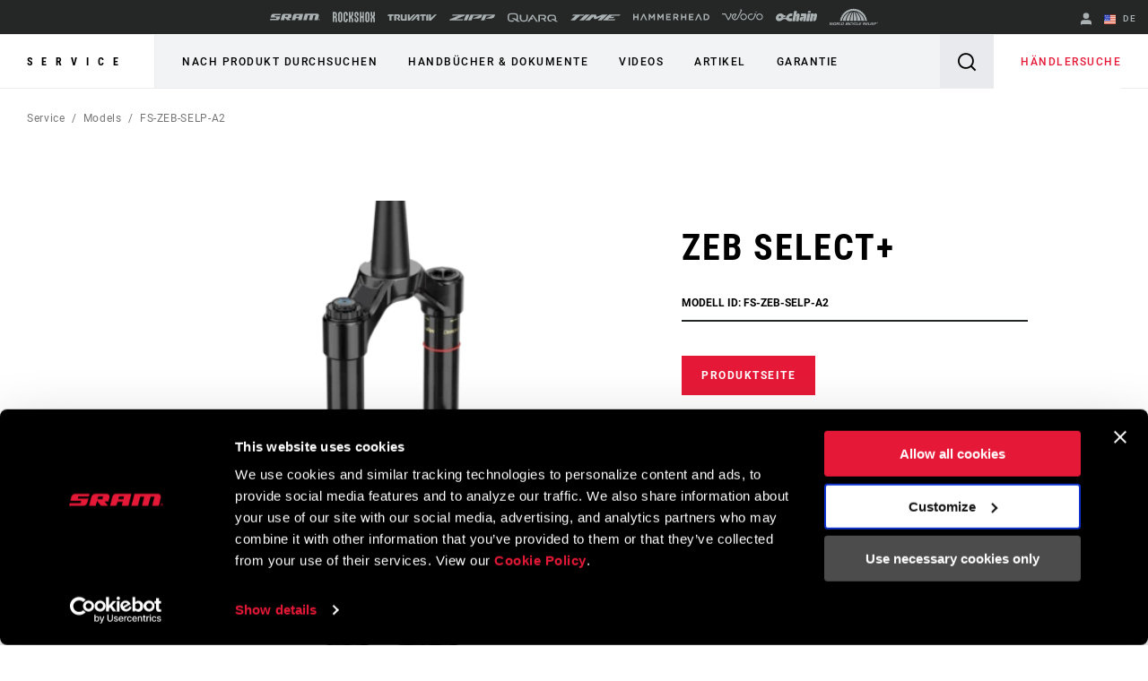

--- FILE ---
content_type: text/html;charset=UTF-8
request_url: https://imgs.signifyd.com/lCvPJ3xSkYUgElrV?6c96898f8bd2cb5d=LXV0aeNiZHtbQdQm_81qF7-wSwwPRfXsEhDwexts4JGrZh7oVYrB0waK7IjbxBux_uecGWAO1G-Lahp8OxJM3kKAXk81KDwbeXXlIClKxYfVIDk3MKn8082hDsom-oPnRHcFuRIEf_zEJN8lKBflXEp0zLnhIBacq-igvwi9-Lo_ugTNZMNlhqZq-19XW5RNqzU
body_size: 15561
content:
<!DOCTYPE html><html lang="en"><title>empty</title><body><script type="text/javascript">var td_3d=td_3d||{};td_3d.td_3J=function(td_F,td_d){try{var td_W=[""];var td_J=0;for(var td_j=0;td_j<td_d.length;++td_j){td_W.push(String.fromCharCode(td_F.charCodeAt(td_J)^td_d.charCodeAt(td_j)));td_J++;
if(td_J>=td_F.length){td_J=0;}}return td_W.join("");}catch(td_Y){return null;}};td_3d.td_5I=function(td_J){if(!String||!String.fromCharCode||!parseInt){return null;}try{this.td_c=td_J;this.td_d="";this.td_f=function(td_e,td_m){if(0===this.td_d.length){var td_n=this.td_c.substr(0,32);
var td_U="";for(var td_d=32;td_d<td_J.length;td_d+=2){td_U+=String.fromCharCode(parseInt(td_J.substr(td_d,2),16));}this.td_d=td_3d.td_3J(td_n,td_U);}if(this.td_d.substr){return this.td_d.substr(td_e,td_m);
}};}catch(td_L){}return null;};td_3d.td_0U=function(td_d){if(td_d===null||td_d.length===null||!String||!String.fromCharCode){return null;}var td_X=null;try{var td_z="";var td_P=[];var td_f=String.fromCharCode(48)+String.fromCharCode(48)+String.fromCharCode(48);
var td_S=0;for(var td_Q=0;td_Q<td_d.length;++td_Q){if(65+td_S>=126){td_S=0;}var td_c=(td_f+td_d.charCodeAt(td_S++)).slice(-3);td_P.push(td_c);}var td_g=td_P.join("");td_S=0;for(var td_Q=0;td_Q<td_g.length;
++td_Q){if(65+td_S>=126){td_S=0;}var td_R=String.fromCharCode(65+td_S++);if(td_R!==[][[]]+""){td_z+=td_R;}}td_X=td_3d.td_3J(td_z,td_g);}catch(td_G){return null;}return td_X;};td_3d.td_3y=function(td_G){if(td_G===null||td_G.length===null){return null;
}var td_k="";try{var td_Z="";var td_U=0;for(var td_x=0;td_x<td_G.length;++td_x){if(65+td_U>=126){td_U=0;}var td_m=String.fromCharCode(65+td_U++);if(td_m!==[][[]]+""){td_Z+=td_m;}}var td_A=td_3d.td_3J(td_Z,td_G);
var td_L=td_A.match(/.{1,3}/g);for(var td_x=0;td_x<td_L.length;++td_x){td_k+=String.fromCharCode(parseInt(td_L[td_x],10));}}catch(td_p){return null;}return td_k;};td_3d.tdz_9ff10bae5ab049499f81f975d68829b4=new td_3d.td_5I("\x39\x66\x66\x31\x30\x62\x61\x65\x35\x61\x62\x30\x34\x39\x34\x39\x39\x66\x38\x31\x66\x39\x37\x35\x64\x36\x38\x38\x32\x39\x62\x34\x31\x39\x32\x39\x33\x36\x36\x33\x31\x66\x34\x32\x32\x65\x33\x35\x36\x37\x32\x65\x31\x32\x35\x35\x34\x36\x35\x38\x31\x34\x37\x36\x36\x39\x33\x32\x31\x37\x31\x31\x32\x39\x36\x39\x36\x33\x37\x61\x31\x34\x35\x33\x34\x61\x35\x39\x31\x32\x36\x64\x30\x64\x34\x31\x35\x61\x30\x65\x32\x39\x34\x31\x35\x35\x31\x30\x30\x30\x34\x35\x37\x38\x30\x38\x30\x63\x35\x39\x37\x31\x35\x64\x35\x33\x35\x63\x31\x36\x32\x33\x35\x63\x35\x36\x30\x33\x37\x63\x35\x33\x35\x32\x34\x62\x37\x33\x35\x63\x35\x66\x37\x37\x35\x64\x30\x35\x37\x35\x31\x36\x32\x33\x30\x32\x35\x36\x37\x31\x32\x37\x30\x35\x30\x32\x35\x63\x32\x65\x33\x31\x31\x66\x37\x31\x35\x64\x35\x33\x35\x30\x37\x36\x33\x35\x36\x31\x35\x30\x32\x34\x34\x62\x35\x38\x34\x32\x31\x37\x35\x33\x34\x61\x36\x31\x35\x33\x35\x37\x30\x36\x35\x31\x34\x31\x33\x35\x30\x37\x35\x63\x34\x33\x31\x37\x30\x66\x30\x32\x37\x37\x31\x33\x30\x64\x34\x37\x34\x37\x35\x63\x34\x36\x36\x63\x37\x61\x32\x34\x34\x61\x35\x65\x31\x31\x34\x61\x35\x32\x34\x37\x33\x31\x37\x35\x37\x35\x35\x37\x35\x30\x35\x30\x30\x65\x35\x31\x36\x39\x31\x33\x30\x30\x35\x37\x35\x39\x30\x63\x32\x32\x30\x64\x34\x37\x30\x65\x30\x66\x35\x35\x37\x62\x35\x34\x35\x61\x35\x30\x36\x65\x30\x33\x35\x61\x37\x65\x30\x62\x35\x37\x35\x65\x36\x32\x30\x31\x35\x34\x31\x37\x37\x65\x34\x61\x35\x30\x32\x64\x36\x37\x37\x66\x30\x66\x31\x34\x35\x34\x35\x36\x30\x64\x31\x39\x32\x36\x34\x37\x30\x38\x32\x64\x36\x33\x36\x63\x35\x30\x35\x35\x35\x36\x37\x34\x30\x66\x31\x37\x37\x63\x30\x66\x34\x63\x35\x65\x37\x37\x31\x36\x35\x39\x34\x66\x34\x62\x35\x37\x34\x62\x32\x33\x34\x34\x34\x39\x30\x61\x30\x33\x36\x32\x35\x31\x30\x34\x30\x30\x31\x37\x35\x63\x33\x37\x30\x37\x34\x32\x34\x37\x35\x30\x35\x62\x35\x37\x35\x30\x32\x35\x35\x39\x35\x33\x32\x64\x37\x64\x37\x32\x37\x65\x30\x62\x35\x38\x34\x39\x34\x64\x35\x37\x34\x62\x30\x64\x34\x36\x37\x61\x30\x37\x30\x62\x35\x38\x35\x65\x30\x64\x32\x66\x30\x30\x34\x31\x31\x32\x30\x31\x35\x31\x34\x34\x35\x63\x37\x39\x36\x61\x37\x30\x32\x33\x37\x64\x34\x39\x31\x36\x35\x35\x35\x38\x34\x37\x30\x31\x34\x34\x37\x31\x37\x64\x37\x66\x35\x36\x30\x30\x35\x64\x35\x35\x30\x33\x33\x32\x34\x33\x35\x39\x30\x36\x30\x34\x30\x62\x34\x31\x31\x33\x31\x34\x37\x37\x35\x31\x35\x61\x35\x66\x35\x36\x37\x34\x30\x39\x34\x32\x35\x38\x30\x61\x35\x35\x35\x36\x36\x32\x30\x64\x35\x38\x36\x66\x35\x31\x35\x63\x35\x64\x30\x64\x34\x33\x34\x61\x32\x62\x30\x37\x35\x32\x36\x37\x30\x62\x30\x66\x30\x31\x35\x61\x31\x36\x31\x31\x31\x30\x36\x34\x35\x31\x35\x62\x35\x37\x35\x63\x32\x37\x35\x36\x35\x35\x31\x34\x35\x36\x35\x65\x35\x31\x32\x62\x34\x36\x35\x64\x35\x36\x37\x30\x36\x61\x32\x36\x36\x37\x34\x63\x30\x38\x32\x39\x36\x32\x37\x63\x30\x62\x30\x66\x31\x30\x34\x64\x34\x31\x30\x33\x34\x32\x35\x39\x37\x35\x35\x64\x35\x37\x34\x63\x31\x65\x37\x61\x35\x64\x30\x37\x35\x61\x35\x63\x37\x37\x30\x31\x34\x34\x34\x61\x34\x31\x35\x62\x36\x39\x30\x61\x35\x62\x35\x37\x30\x33\x30\x66\x36\x31\x35\x38\x30\x64\x30\x66\x30\x30\x31\x61\x30\x38\x33\x32\x35\x66\x35\x30\x35\x30\x36\x34\x35\x38\x35\x64\x32\x61\x35\x31\x35\x66\x31\x33\x34\x31\x31\x37\x35\x34\x30\x35\x34\x34\x35\x62\x35\x30\x36\x35\x35\x30\x30\x63\x35\x30\x35\x36\x31\x31\x31\x35\x31\x31\x30\x31\x35\x32\x33\x36\x30\x63\x35\x62\x30\x35\x30\x64\x34\x37\x34\x37\x31\x39\x30\x63\x31\x37\x30\x38\x33\x31\x35\x31\x35\x66\x30\x32\x35\x36\x34\x30\x34\x36\x34\x34\x30\x65\x36\x66\x35\x31\x35\x63\x35\x64\x30\x64\x34\x33\x34\x61\x34\x36\x35\x31\x36\x36\x35\x39\x30\x63\x30\x35\x30\x61\x34\x32\x31\x32\x34\x32\x36\x36\x35\x64\x34\x61\x34\x30\x35\x38\x36\x65\x30\x66\x35\x36\x35\x35\x30\x39\x34\x65\x34\x34\x31\x35\x33\x37\x35\x33\x34\x61\x34\x65\x35\x37\x34\x62\x34\x32\x30\x36\x30\x39\x35\x36\x35\x35\x36\x36\x35\x39\x30\x63\x30\x35\x30\x61\x34\x32\x31\x32\x34\x32\x36\x38\x36\x34\x36\x65\x35\x64\x35\x37\x35\x64\x30\x39\x34\x66\x34\x32\x34\x36\x30\x62\x30\x37\x30\x35\x35\x34\x36\x31\x35\x31\x35\x36\x35\x36\x35\x36\x31\x35\x34\x37\x31\x39\x32\x62\x32\x33\x36\x36\x35\x39\x30\x63\x30\x35\x30\x61\x34\x32\x31\x32\x34\x32\x30\x39\x30\x63\x36\x65\x35\x64\x35\x37\x35\x64\x30\x39\x34\x66\x34\x32\x34\x36\x30\x30\x30\x32\x36\x32\x30\x64\x35\x38\x35\x63\x35\x37\x34\x35\x34\x61\x34\x32\x37\x61\x36\x64\x34\x36\x35\x32\x31\x66\x30\x30\x33\x35\x30\x38\x30\x62\x35\x31\x30\x65\x31\x35\x34\x33\x31\x34\x37\x61\x37\x31\x36\x65\x35\x30\x30\x38\x35\x63\x35\x65\x31\x31\x34\x61\x31\x37\x30\x36\x34\x61\x30\x37\x30\x39\x37\x35\x35\x33\x35\x61\x34\x32\x37\x62\x36\x61\x34\x36\x33\x65\x37\x63\x35\x31\x30\x31\x34\x31\x32\x61\x36\x36\x33\x36\x30\x62\x35\x65\x35\x30\x35\x36\x34\x33\x34\x61\x31\x39\x33\x36\x35\x30\x35\x65\x30\x38\x35\x63\x31\x37\x30\x33\x34\x61\x30\x36\x36\x66\x35\x31\x35\x63\x35\x64\x30\x64\x34\x33\x34\x61\x34\x36\x33\x36\x35\x39\x35\x66\x30\x63\x30\x34\x34\x35\x30\x32\x34\x66\x35\x32\x36\x37\x35\x64\x35\x37\x35\x30\x35\x36\x34\x65\x31\x35\x31\x38\x36\x31\x30\x65\x35\x36\x35\x39\x35\x30\x34\x34\x30\x65\x31\x36\x30\x38\x36\x35\x35\x30\x30\x63\x35\x30\x35\x36\x31\x31\x31\x35\x31\x31\x36\x30\x30\x61\x30\x65\x30\x62\x35\x30\x34\x31\x35\x61\x31\x65\x30\x35\x36\x65\x35\x64\x35\x37\x35\x64\x30\x39\x34\x66\x34\x32\x34\x36\x36\x39\x35\x66\x35\x61\x30\x61\x35\x33\x31\x38\x30\x39\x30\x32\x31\x37\x35\x32\x34\x31\x35\x37\x30\x64\x30\x38\x35\x65\x34\x37\x30\x63\x33\x36\x30\x63\x35\x62\x30\x35\x30\x64\x34\x37\x34\x37\x31\x39\x30\x35\x30\x38\x37\x34\x30\x37\x35\x62\x37\x38\x30\x38\x34\x64\x35\x32\x35\x39\x33\x32\x35\x66\x34\x62\x35\x31\x35\x64\x35\x37\x32\x64\x36\x37\x35\x30\x33\x36\x30\x37\x35\x35\x31\x30\x33\x61\x34\x31\x30\x63\x37\x61\x33\x32\x34\x32\x37\x66\x36\x34\x36\x62\x35\x64\x34\x61\x31\x39\x30\x38\x35\x37\x34\x35\x34\x36\x35\x38\x31\x37\x34\x33\x30\x35\x35\x61\x35\x31\x35\x63\x31\x32\x36\x63\x33\x30\x37\x38\x35\x36\x30\x34\x30\x63\x35\x34\x35\x33\x31\x36\x33\x61\x30\x61\x35\x37\x30\x62\x30\x37\x35\x33\x34\x30\x31\x39\x36\x37\x35\x38\x35\x66\x30\x37\x34\x61\x35\x38\x33\x34\x35\x63\x35\x61\x35\x61\x31\x30\x35\x33\x37\x36\x35\x37\x34\x36\x35\x30\x30\x34\x35\x64\x35\x61\x30\x37\x31\x32\x35\x38\x35\x66\x30\x63\x33\x63\x31\x36\x35\x34\x30\x37\x30\x33\x34\x32\x35\x64\x35\x62\x34\x36\x35\x38\x34\x66\x30\x33\x30\x32\x31\x65\x34\x39\x37\x62\x34\x35\x35\x34\x31\x32\x35\x33\x35\x64\x35\x63\x35\x35\x35\x63\x35\x38\x31\x62\x31\x36\x31\x36\x31\x33\x35\x37\x35\x36\x30\x62\x30\x66\x35\x66\x31\x61\x34\x65\x30\x62\x36\x30\x35\x63\x35\x36\x35\x61\x35\x63\x31\x36\x30\x66\x36\x38\x35\x30\x30\x32\x34\x61\x34\x33\x34\x37\x30\x64\x35\x38\x35\x66\x35\x31\x36\x32\x35\x38\x30\x36\x31\x34\x36\x31\x31\x36\x30\x61\x35\x30\x34\x34\x30\x34\x30\x65\x31\x37\x35\x38\x33\x37\x30\x37\x34\x32\x34\x37\x35\x30\x35\x62\x35\x37\x37\x38\x30\x38\x35\x63\x34\x33\x30\x39\x35\x30\x35\x33\x31\x35\x35\x35\x30\x65\x34\x38\x34\x30\x31\x32\x36\x61\x30\x37\x35\x33\x35\x36\x30\x33\x34\x36\x37\x37\x35\x63\x31\x37\x30\x34\x30\x62\x34\x31\x34\x31\x32\x62\x35\x33\x35\x62\x35\x37\x34\x37");
var td_3d=td_3d||{};var td_W=0;var td_i=1;var td_c=2;var td_X=3;var td_Z=4;td_3d.td_0Y=td_W;var td_0F={td_5W:function(){if(typeof navigator!==[][[]]+""){this.td_A(navigator.userAgent,navigator.vendor,navigator.platform,navigator.appVersion,window.opera);
}},td_A:function(td_N,td_D,td_J,td_r,td_H){this.td_F=[{string:td_N,subString:((typeof(td_3d.tdz_9ff10bae5ab049499f81f975d68829b4)!=="undefined"&&typeof(td_3d.tdz_9ff10bae5ab049499f81f975d68829b4.td_f)!=="undefined")?(td_3d.tdz_9ff10bae5ab049499f81f975d68829b4.td_f(0,5)):null),versionSearch:((typeof(td_3d.tdz_9ff10bae5ab049499f81f975d68829b4)!=="undefined"&&typeof(td_3d.tdz_9ff10bae5ab049499f81f975d68829b4.td_f)!=="undefined")?(td_3d.tdz_9ff10bae5ab049499f81f975d68829b4.td_f(5,4)):null),identity:((typeof(td_3d.tdz_9ff10bae5ab049499f81f975d68829b4)!=="undefined"&&typeof(td_3d.tdz_9ff10bae5ab049499f81f975d68829b4.td_f)!=="undefined")?(td_3d.tdz_9ff10bae5ab049499f81f975d68829b4.td_f(9,5)):null)},{string:td_N,subString:((typeof(td_3d.tdz_9ff10bae5ab049499f81f975d68829b4)!=="undefined"&&typeof(td_3d.tdz_9ff10bae5ab049499f81f975d68829b4.td_f)!=="undefined")?(td_3d.tdz_9ff10bae5ab049499f81f975d68829b4.td_f(14,5)):null),versionSearch:((typeof(td_3d.tdz_9ff10bae5ab049499f81f975d68829b4)!=="undefined"&&typeof(td_3d.tdz_9ff10bae5ab049499f81f975d68829b4.td_f)!=="undefined")?(td_3d.tdz_9ff10bae5ab049499f81f975d68829b4.td_f(19,4)):null),identity:((typeof(td_3d.tdz_9ff10bae5ab049499f81f975d68829b4)!=="undefined"&&typeof(td_3d.tdz_9ff10bae5ab049499f81f975d68829b4.td_f)!=="undefined")?(td_3d.tdz_9ff10bae5ab049499f81f975d68829b4.td_f(23,11)):null)},{string:td_N,subString:((typeof(td_3d.tdz_9ff10bae5ab049499f81f975d68829b4)!=="undefined"&&typeof(td_3d.tdz_9ff10bae5ab049499f81f975d68829b4.td_f)!=="undefined")?(td_3d.tdz_9ff10bae5ab049499f81f975d68829b4.td_f(34,10)):null),versionSearch:((typeof(td_3d.tdz_9ff10bae5ab049499f81f975d68829b4)!=="undefined"&&typeof(td_3d.tdz_9ff10bae5ab049499f81f975d68829b4.td_f)!=="undefined")?(td_3d.tdz_9ff10bae5ab049499f81f975d68829b4.td_f(34,10)):null),identity:((typeof(td_3d.tdz_9ff10bae5ab049499f81f975d68829b4)!=="undefined"&&typeof(td_3d.tdz_9ff10bae5ab049499f81f975d68829b4.td_f)!=="undefined")?(td_3d.tdz_9ff10bae5ab049499f81f975d68829b4.td_f(34,10)):null)},{string:td_N,subString:((typeof(td_3d.tdz_9ff10bae5ab049499f81f975d68829b4)!=="undefined"&&typeof(td_3d.tdz_9ff10bae5ab049499f81f975d68829b4.td_f)!=="undefined")?(td_3d.tdz_9ff10bae5ab049499f81f975d68829b4.td_f(44,5)):null),versionSearch:((typeof(td_3d.tdz_9ff10bae5ab049499f81f975d68829b4)!=="undefined"&&typeof(td_3d.tdz_9ff10bae5ab049499f81f975d68829b4.td_f)!=="undefined")?(td_3d.tdz_9ff10bae5ab049499f81f975d68829b4.td_f(49,4)):null),identity:((typeof(td_3d.tdz_9ff10bae5ab049499f81f975d68829b4)!=="undefined"&&typeof(td_3d.tdz_9ff10bae5ab049499f81f975d68829b4.td_f)!=="undefined")?(td_3d.tdz_9ff10bae5ab049499f81f975d68829b4.td_f(49,4)):null)},{string:td_N,subString:((typeof(td_3d.tdz_9ff10bae5ab049499f81f975d68829b4)!=="undefined"&&typeof(td_3d.tdz_9ff10bae5ab049499f81f975d68829b4.td_f)!=="undefined")?(td_3d.tdz_9ff10bae5ab049499f81f975d68829b4.td_f(53,4)):null),versionSearch:((typeof(td_3d.tdz_9ff10bae5ab049499f81f975d68829b4)!=="undefined"&&typeof(td_3d.tdz_9ff10bae5ab049499f81f975d68829b4.td_f)!=="undefined")?(td_3d.tdz_9ff10bae5ab049499f81f975d68829b4.td_f(57,3)):null),identity:((typeof(td_3d.tdz_9ff10bae5ab049499f81f975d68829b4)!=="undefined"&&typeof(td_3d.tdz_9ff10bae5ab049499f81f975d68829b4.td_f)!=="undefined")?(td_3d.tdz_9ff10bae5ab049499f81f975d68829b4.td_f(49,4)):null)},{string:td_N,subString:((typeof(td_3d.tdz_9ff10bae5ab049499f81f975d68829b4)!=="undefined"&&typeof(td_3d.tdz_9ff10bae5ab049499f81f975d68829b4.td_f)!=="undefined")?(td_3d.tdz_9ff10bae5ab049499f81f975d68829b4.td_f(60,5)):null),versionSearch:((typeof(td_3d.tdz_9ff10bae5ab049499f81f975d68829b4)!=="undefined"&&typeof(td_3d.tdz_9ff10bae5ab049499f81f975d68829b4.td_f)!=="undefined")?(td_3d.tdz_9ff10bae5ab049499f81f975d68829b4.td_f(65,4)):null),identity:((typeof(td_3d.tdz_9ff10bae5ab049499f81f975d68829b4)!=="undefined"&&typeof(td_3d.tdz_9ff10bae5ab049499f81f975d68829b4.td_f)!=="undefined")?(td_3d.tdz_9ff10bae5ab049499f81f975d68829b4.td_f(49,4)):null)},{string:td_N,subString:((typeof(td_3d.tdz_9ff10bae5ab049499f81f975d68829b4)!=="undefined"&&typeof(td_3d.tdz_9ff10bae5ab049499f81f975d68829b4.td_f)!=="undefined")?(td_3d.tdz_9ff10bae5ab049499f81f975d68829b4.td_f(69,7)):null),versionSearch:((typeof(td_3d.tdz_9ff10bae5ab049499f81f975d68829b4)!=="undefined"&&typeof(td_3d.tdz_9ff10bae5ab049499f81f975d68829b4.td_f)!=="undefined")?(td_3d.tdz_9ff10bae5ab049499f81f975d68829b4.td_f(76,6)):null),identity:((typeof(td_3d.tdz_9ff10bae5ab049499f81f975d68829b4)!=="undefined"&&typeof(td_3d.tdz_9ff10bae5ab049499f81f975d68829b4.td_f)!=="undefined")?(td_3d.tdz_9ff10bae5ab049499f81f975d68829b4.td_f(49,4)):null)},{string:td_N,subString:((typeof(td_3d.tdz_9ff10bae5ab049499f81f975d68829b4)!=="undefined"&&typeof(td_3d.tdz_9ff10bae5ab049499f81f975d68829b4.td_f)!=="undefined")?(td_3d.tdz_9ff10bae5ab049499f81f975d68829b4.td_f(82,9)):null),versionSearch:((typeof(td_3d.tdz_9ff10bae5ab049499f81f975d68829b4)!=="undefined"&&typeof(td_3d.tdz_9ff10bae5ab049499f81f975d68829b4.td_f)!=="undefined")?(td_3d.tdz_9ff10bae5ab049499f81f975d68829b4.td_f(82,9)):null),identity:((typeof(td_3d.tdz_9ff10bae5ab049499f81f975d68829b4)!=="undefined"&&typeof(td_3d.tdz_9ff10bae5ab049499f81f975d68829b4.td_f)!=="undefined")?(td_3d.tdz_9ff10bae5ab049499f81f975d68829b4.td_f(91,6)):null)},{string:td_N,subString:((typeof(td_3d.tdz_9ff10bae5ab049499f81f975d68829b4)!=="undefined"&&typeof(td_3d.tdz_9ff10bae5ab049499f81f975d68829b4.td_f)!=="undefined")?(td_3d.tdz_9ff10bae5ab049499f81f975d68829b4.td_f(97,14)):null),identity:((typeof(td_3d.tdz_9ff10bae5ab049499f81f975d68829b4)!=="undefined"&&typeof(td_3d.tdz_9ff10bae5ab049499f81f975d68829b4.td_f)!=="undefined")?(td_3d.tdz_9ff10bae5ab049499f81f975d68829b4.td_f(97,14)):null)},{string:td_N,subString:((typeof(td_3d.tdz_9ff10bae5ab049499f81f975d68829b4)!=="undefined"&&typeof(td_3d.tdz_9ff10bae5ab049499f81f975d68829b4.td_f)!=="undefined")?(td_3d.tdz_9ff10bae5ab049499f81f975d68829b4.td_f(111,9)):null),identity:((typeof(td_3d.tdz_9ff10bae5ab049499f81f975d68829b4)!=="undefined"&&typeof(td_3d.tdz_9ff10bae5ab049499f81f975d68829b4.td_f)!=="undefined")?(td_3d.tdz_9ff10bae5ab049499f81f975d68829b4.td_f(111,9)):null)},{string:td_N,subString:((typeof(td_3d.tdz_9ff10bae5ab049499f81f975d68829b4)!=="undefined"&&typeof(td_3d.tdz_9ff10bae5ab049499f81f975d68829b4.td_f)!=="undefined")?(td_3d.tdz_9ff10bae5ab049499f81f975d68829b4.td_f(120,8)):null),identity:((typeof(td_3d.tdz_9ff10bae5ab049499f81f975d68829b4)!=="undefined"&&typeof(td_3d.tdz_9ff10bae5ab049499f81f975d68829b4.td_f)!=="undefined")?(td_3d.tdz_9ff10bae5ab049499f81f975d68829b4.td_f(111,9)):null)},{string:td_N,subString:((typeof(td_3d.tdz_9ff10bae5ab049499f81f975d68829b4)!=="undefined"&&typeof(td_3d.tdz_9ff10bae5ab049499f81f975d68829b4.td_f)!=="undefined")?(td_3d.tdz_9ff10bae5ab049499f81f975d68829b4.td_f(128,6)):null),identity:((typeof(td_3d.tdz_9ff10bae5ab049499f81f975d68829b4)!=="undefined"&&typeof(td_3d.tdz_9ff10bae5ab049499f81f975d68829b4.td_f)!=="undefined")?(td_3d.tdz_9ff10bae5ab049499f81f975d68829b4.td_f(128,6)):null)},{string:td_N,subString:((typeof(td_3d.tdz_9ff10bae5ab049499f81f975d68829b4)!=="undefined"&&typeof(td_3d.tdz_9ff10bae5ab049499f81f975d68829b4.td_f)!=="undefined")?(td_3d.tdz_9ff10bae5ab049499f81f975d68829b4.td_f(134,6)):null),identity:((typeof(td_3d.tdz_9ff10bae5ab049499f81f975d68829b4)!=="undefined"&&typeof(td_3d.tdz_9ff10bae5ab049499f81f975d68829b4.td_f)!=="undefined")?(td_3d.tdz_9ff10bae5ab049499f81f975d68829b4.td_f(134,6)):null)},{string:td_N,subString:((typeof(td_3d.tdz_9ff10bae5ab049499f81f975d68829b4)!=="undefined"&&typeof(td_3d.tdz_9ff10bae5ab049499f81f975d68829b4.td_f)!=="undefined")?(td_3d.tdz_9ff10bae5ab049499f81f975d68829b4.td_f(140,7)):null),versionSearch:((typeof(td_3d.tdz_9ff10bae5ab049499f81f975d68829b4)!=="undefined"&&typeof(td_3d.tdz_9ff10bae5ab049499f81f975d68829b4.td_f)!=="undefined")?(td_3d.tdz_9ff10bae5ab049499f81f975d68829b4.td_f(147,8)):null),identity:((typeof(td_3d.tdz_9ff10bae5ab049499f81f975d68829b4)!=="undefined"&&typeof(td_3d.tdz_9ff10bae5ab049499f81f975d68829b4.td_f)!=="undefined")?(td_3d.tdz_9ff10bae5ab049499f81f975d68829b4.td_f(140,7)):null)},{string:td_N,subString:((typeof(td_3d.tdz_9ff10bae5ab049499f81f975d68829b4)!=="undefined"&&typeof(td_3d.tdz_9ff10bae5ab049499f81f975d68829b4.td_f)!=="undefined")?(td_3d.tdz_9ff10bae5ab049499f81f975d68829b4.td_f(155,5)):null),identity:((typeof(td_3d.tdz_9ff10bae5ab049499f81f975d68829b4)!=="undefined"&&typeof(td_3d.tdz_9ff10bae5ab049499f81f975d68829b4.td_f)!=="undefined")?(td_3d.tdz_9ff10bae5ab049499f81f975d68829b4.td_f(160,7)):null),versionSearch:((typeof(td_3d.tdz_9ff10bae5ab049499f81f975d68829b4)!=="undefined"&&typeof(td_3d.tdz_9ff10bae5ab049499f81f975d68829b4.td_f)!=="undefined")?(td_3d.tdz_9ff10bae5ab049499f81f975d68829b4.td_f(155,5)):null)},{string:td_N,subString:((typeof(td_3d.tdz_9ff10bae5ab049499f81f975d68829b4)!=="undefined"&&typeof(td_3d.tdz_9ff10bae5ab049499f81f975d68829b4.td_f)!=="undefined")?(td_3d.tdz_9ff10bae5ab049499f81f975d68829b4.td_f(167,5)):null),identity:((typeof(td_3d.tdz_9ff10bae5ab049499f81f975d68829b4)!=="undefined"&&typeof(td_3d.tdz_9ff10bae5ab049499f81f975d68829b4.td_f)!=="undefined")?(td_3d.tdz_9ff10bae5ab049499f81f975d68829b4.td_f(134,6)):null),versionSearch:((typeof(td_3d.tdz_9ff10bae5ab049499f81f975d68829b4)!=="undefined"&&typeof(td_3d.tdz_9ff10bae5ab049499f81f975d68829b4.td_f)!=="undefined")?(td_3d.tdz_9ff10bae5ab049499f81f975d68829b4.td_f(167,5)):null)},{string:td_N,subString:((typeof(td_3d.tdz_9ff10bae5ab049499f81f975d68829b4)!=="undefined"&&typeof(td_3d.tdz_9ff10bae5ab049499f81f975d68829b4.td_f)!=="undefined")?(td_3d.tdz_9ff10bae5ab049499f81f975d68829b4.td_f(172,18)):null),identity:((typeof(td_3d.tdz_9ff10bae5ab049499f81f975d68829b4)!=="undefined"&&typeof(td_3d.tdz_9ff10bae5ab049499f81f975d68829b4.td_f)!=="undefined")?(td_3d.tdz_9ff10bae5ab049499f81f975d68829b4.td_f(172,18)):null),versionSearch:((typeof(td_3d.tdz_9ff10bae5ab049499f81f975d68829b4)!=="undefined"&&typeof(td_3d.tdz_9ff10bae5ab049499f81f975d68829b4.td_f)!=="undefined")?(td_3d.tdz_9ff10bae5ab049499f81f975d68829b4.td_f(172,18)):null)},{string:td_D,subString:((typeof(td_3d.tdz_9ff10bae5ab049499f81f975d68829b4)!=="undefined"&&typeof(td_3d.tdz_9ff10bae5ab049499f81f975d68829b4.td_f)!=="undefined")?(td_3d.tdz_9ff10bae5ab049499f81f975d68829b4.td_f(190,5)):null),identity:((typeof(td_3d.tdz_9ff10bae5ab049499f81f975d68829b4)!=="undefined"&&typeof(td_3d.tdz_9ff10bae5ab049499f81f975d68829b4.td_f)!=="undefined")?(td_3d.tdz_9ff10bae5ab049499f81f975d68829b4.td_f(195,6)):null),versionSearch:((typeof(td_3d.tdz_9ff10bae5ab049499f81f975d68829b4)!=="undefined"&&typeof(td_3d.tdz_9ff10bae5ab049499f81f975d68829b4.td_f)!=="undefined")?(td_3d.tdz_9ff10bae5ab049499f81f975d68829b4.td_f(201,7)):null)},{prop:td_H,identity:((typeof(td_3d.tdz_9ff10bae5ab049499f81f975d68829b4)!=="undefined"&&typeof(td_3d.tdz_9ff10bae5ab049499f81f975d68829b4.td_f)!=="undefined")?(td_3d.tdz_9ff10bae5ab049499f81f975d68829b4.td_f(9,5)):null),versionSearch:((typeof(td_3d.tdz_9ff10bae5ab049499f81f975d68829b4)!=="undefined"&&typeof(td_3d.tdz_9ff10bae5ab049499f81f975d68829b4.td_f)!=="undefined")?(td_3d.tdz_9ff10bae5ab049499f81f975d68829b4.td_f(201,7)):null)},{string:td_D,subString:((typeof(td_3d.tdz_9ff10bae5ab049499f81f975d68829b4)!=="undefined"&&typeof(td_3d.tdz_9ff10bae5ab049499f81f975d68829b4.td_f)!=="undefined")?(td_3d.tdz_9ff10bae5ab049499f81f975d68829b4.td_f(208,4)):null),identity:((typeof(td_3d.tdz_9ff10bae5ab049499f81f975d68829b4)!=="undefined"&&typeof(td_3d.tdz_9ff10bae5ab049499f81f975d68829b4.td_f)!=="undefined")?(td_3d.tdz_9ff10bae5ab049499f81f975d68829b4.td_f(208,4)):null)},{string:td_D,subString:((typeof(td_3d.tdz_9ff10bae5ab049499f81f975d68829b4)!=="undefined"&&typeof(td_3d.tdz_9ff10bae5ab049499f81f975d68829b4.td_f)!=="undefined")?(td_3d.tdz_9ff10bae5ab049499f81f975d68829b4.td_f(212,3)):null),identity:((typeof(td_3d.tdz_9ff10bae5ab049499f81f975d68829b4)!=="undefined"&&typeof(td_3d.tdz_9ff10bae5ab049499f81f975d68829b4.td_f)!=="undefined")?(td_3d.tdz_9ff10bae5ab049499f81f975d68829b4.td_f(215,9)):null)},{string:td_N,subString:((typeof(td_3d.tdz_9ff10bae5ab049499f81f975d68829b4)!=="undefined"&&typeof(td_3d.tdz_9ff10bae5ab049499f81f975d68829b4.td_f)!=="undefined")?(td_3d.tdz_9ff10bae5ab049499f81f975d68829b4.td_f(160,7)):null),identity:((typeof(td_3d.tdz_9ff10bae5ab049499f81f975d68829b4)!=="undefined"&&typeof(td_3d.tdz_9ff10bae5ab049499f81f975d68829b4.td_f)!=="undefined")?(td_3d.tdz_9ff10bae5ab049499f81f975d68829b4.td_f(160,7)):null)},{string:td_D,subString:((typeof(td_3d.tdz_9ff10bae5ab049499f81f975d68829b4)!=="undefined"&&typeof(td_3d.tdz_9ff10bae5ab049499f81f975d68829b4.td_f)!=="undefined")?(td_3d.tdz_9ff10bae5ab049499f81f975d68829b4.td_f(224,6)):null),identity:((typeof(td_3d.tdz_9ff10bae5ab049499f81f975d68829b4)!=="undefined"&&typeof(td_3d.tdz_9ff10bae5ab049499f81f975d68829b4.td_f)!=="undefined")?(td_3d.tdz_9ff10bae5ab049499f81f975d68829b4.td_f(224,6)):null)},{string:td_N,subString:((typeof(td_3d.tdz_9ff10bae5ab049499f81f975d68829b4)!=="undefined"&&typeof(td_3d.tdz_9ff10bae5ab049499f81f975d68829b4.td_f)!=="undefined")?(td_3d.tdz_9ff10bae5ab049499f81f975d68829b4.td_f(230,8)):null),identity:((typeof(td_3d.tdz_9ff10bae5ab049499f81f975d68829b4)!=="undefined"&&typeof(td_3d.tdz_9ff10bae5ab049499f81f975d68829b4.td_f)!=="undefined")?(td_3d.tdz_9ff10bae5ab049499f81f975d68829b4.td_f(230,8)):null)},{string:td_N,subString:((typeof(td_3d.tdz_9ff10bae5ab049499f81f975d68829b4)!=="undefined"&&typeof(td_3d.tdz_9ff10bae5ab049499f81f975d68829b4.td_f)!=="undefined")?(td_3d.tdz_9ff10bae5ab049499f81f975d68829b4.td_f(238,4)):null),identity:((typeof(td_3d.tdz_9ff10bae5ab049499f81f975d68829b4)!=="undefined"&&typeof(td_3d.tdz_9ff10bae5ab049499f81f975d68829b4.td_f)!=="undefined")?(td_3d.tdz_9ff10bae5ab049499f81f975d68829b4.td_f(242,8)):null),versionSearch:((typeof(td_3d.tdz_9ff10bae5ab049499f81f975d68829b4)!=="undefined"&&typeof(td_3d.tdz_9ff10bae5ab049499f81f975d68829b4.td_f)!=="undefined")?(td_3d.tdz_9ff10bae5ab049499f81f975d68829b4.td_f(238,4)):null)},{string:td_N,subString:((typeof(td_3d.tdz_9ff10bae5ab049499f81f975d68829b4)!=="undefined"&&typeof(td_3d.tdz_9ff10bae5ab049499f81f975d68829b4.td_f)!=="undefined")?(td_3d.tdz_9ff10bae5ab049499f81f975d68829b4.td_f(250,8)):null),identity:((typeof(td_3d.tdz_9ff10bae5ab049499f81f975d68829b4)!=="undefined"&&typeof(td_3d.tdz_9ff10bae5ab049499f81f975d68829b4.td_f)!=="undefined")?(td_3d.tdz_9ff10bae5ab049499f81f975d68829b4.td_f(250,8)):null),versionSearch:((typeof(td_3d.tdz_9ff10bae5ab049499f81f975d68829b4)!=="undefined"&&typeof(td_3d.tdz_9ff10bae5ab049499f81f975d68829b4.td_f)!=="undefined")?(td_3d.tdz_9ff10bae5ab049499f81f975d68829b4.td_f(250,8)):null)},{string:td_N,subString:((typeof(td_3d.tdz_9ff10bae5ab049499f81f975d68829b4)!=="undefined"&&typeof(td_3d.tdz_9ff10bae5ab049499f81f975d68829b4.td_f)!=="undefined")?(td_3d.tdz_9ff10bae5ab049499f81f975d68829b4.td_f(258,7)):null),identity:((typeof(td_3d.tdz_9ff10bae5ab049499f81f975d68829b4)!=="undefined"&&typeof(td_3d.tdz_9ff10bae5ab049499f81f975d68829b4.td_f)!=="undefined")?(td_3d.tdz_9ff10bae5ab049499f81f975d68829b4.td_f(242,8)):null),versionSearch:((typeof(td_3d.tdz_9ff10bae5ab049499f81f975d68829b4)!=="undefined"&&typeof(td_3d.tdz_9ff10bae5ab049499f81f975d68829b4.td_f)!=="undefined")?(td_3d.tdz_9ff10bae5ab049499f81f975d68829b4.td_f(265,2)):null)},{string:td_N,subString:((typeof(td_3d.tdz_9ff10bae5ab049499f81f975d68829b4)!=="undefined"&&typeof(td_3d.tdz_9ff10bae5ab049499f81f975d68829b4.td_f)!=="undefined")?(td_3d.tdz_9ff10bae5ab049499f81f975d68829b4.td_f(267,5)):null),identity:((typeof(td_3d.tdz_9ff10bae5ab049499f81f975d68829b4)!=="undefined"&&typeof(td_3d.tdz_9ff10bae5ab049499f81f975d68829b4.td_f)!=="undefined")?(td_3d.tdz_9ff10bae5ab049499f81f975d68829b4.td_f(272,7)):null),versionSearch:((typeof(td_3d.tdz_9ff10bae5ab049499f81f975d68829b4)!=="undefined"&&typeof(td_3d.tdz_9ff10bae5ab049499f81f975d68829b4.td_f)!=="undefined")?(td_3d.tdz_9ff10bae5ab049499f81f975d68829b4.td_f(265,2)):null)},{string:td_N,subString:((typeof(td_3d.tdz_9ff10bae5ab049499f81f975d68829b4)!=="undefined"&&typeof(td_3d.tdz_9ff10bae5ab049499f81f975d68829b4.td_f)!=="undefined")?(td_3d.tdz_9ff10bae5ab049499f81f975d68829b4.td_f(272,7)):null),identity:((typeof(td_3d.tdz_9ff10bae5ab049499f81f975d68829b4)!=="undefined"&&typeof(td_3d.tdz_9ff10bae5ab049499f81f975d68829b4.td_f)!=="undefined")?(td_3d.tdz_9ff10bae5ab049499f81f975d68829b4.td_f(230,8)):null),versionSearch:((typeof(td_3d.tdz_9ff10bae5ab049499f81f975d68829b4)!=="undefined"&&typeof(td_3d.tdz_9ff10bae5ab049499f81f975d68829b4.td_f)!=="undefined")?(td_3d.tdz_9ff10bae5ab049499f81f975d68829b4.td_f(272,7)):null)}];
this.td_y=[{string:td_J,subString:((typeof(td_3d.tdz_9ff10bae5ab049499f81f975d68829b4)!=="undefined"&&typeof(td_3d.tdz_9ff10bae5ab049499f81f975d68829b4.td_f)!=="undefined")?(td_3d.tdz_9ff10bae5ab049499f81f975d68829b4.td_f(279,3)):null),identity:((typeof(td_3d.tdz_9ff10bae5ab049499f81f975d68829b4)!=="undefined"&&typeof(td_3d.tdz_9ff10bae5ab049499f81f975d68829b4.td_f)!=="undefined")?(td_3d.tdz_9ff10bae5ab049499f81f975d68829b4.td_f(282,7)):null)},{string:td_J,subString:((typeof(td_3d.tdz_9ff10bae5ab049499f81f975d68829b4)!=="undefined"&&typeof(td_3d.tdz_9ff10bae5ab049499f81f975d68829b4.td_f)!=="undefined")?(td_3d.tdz_9ff10bae5ab049499f81f975d68829b4.td_f(289,3)):null),identity:((typeof(td_3d.tdz_9ff10bae5ab049499f81f975d68829b4)!=="undefined"&&typeof(td_3d.tdz_9ff10bae5ab049499f81f975d68829b4.td_f)!=="undefined")?(td_3d.tdz_9ff10bae5ab049499f81f975d68829b4.td_f(289,3)):null)},{string:td_N,subString:((typeof(td_3d.tdz_9ff10bae5ab049499f81f975d68829b4)!=="undefined"&&typeof(td_3d.tdz_9ff10bae5ab049499f81f975d68829b4.td_f)!=="undefined")?(td_3d.tdz_9ff10bae5ab049499f81f975d68829b4.td_f(292,13)):null),identity:((typeof(td_3d.tdz_9ff10bae5ab049499f81f975d68829b4)!=="undefined"&&typeof(td_3d.tdz_9ff10bae5ab049499f81f975d68829b4.td_f)!=="undefined")?(td_3d.tdz_9ff10bae5ab049499f81f975d68829b4.td_f(292,13)):null)},{string:td_N,subString:((typeof(td_3d.tdz_9ff10bae5ab049499f81f975d68829b4)!=="undefined"&&typeof(td_3d.tdz_9ff10bae5ab049499f81f975d68829b4.td_f)!=="undefined")?(td_3d.tdz_9ff10bae5ab049499f81f975d68829b4.td_f(305,7)):null),identity:((typeof(td_3d.tdz_9ff10bae5ab049499f81f975d68829b4)!=="undefined"&&typeof(td_3d.tdz_9ff10bae5ab049499f81f975d68829b4.td_f)!=="undefined")?(td_3d.tdz_9ff10bae5ab049499f81f975d68829b4.td_f(305,7)):null)},{string:td_N,subString:((typeof(td_3d.tdz_9ff10bae5ab049499f81f975d68829b4)!=="undefined"&&typeof(td_3d.tdz_9ff10bae5ab049499f81f975d68829b4.td_f)!=="undefined")?(td_3d.tdz_9ff10bae5ab049499f81f975d68829b4.td_f(312,7)):null),identity:((typeof(td_3d.tdz_9ff10bae5ab049499f81f975d68829b4)!=="undefined"&&typeof(td_3d.tdz_9ff10bae5ab049499f81f975d68829b4.td_f)!=="undefined")?(td_3d.tdz_9ff10bae5ab049499f81f975d68829b4.td_f(312,7)):null)},{string:td_N,subString:((typeof(td_3d.tdz_9ff10bae5ab049499f81f975d68829b4)!=="undefined"&&typeof(td_3d.tdz_9ff10bae5ab049499f81f975d68829b4.td_f)!=="undefined")?(td_3d.tdz_9ff10bae5ab049499f81f975d68829b4.td_f(319,5)):null),identity:((typeof(td_3d.tdz_9ff10bae5ab049499f81f975d68829b4)!=="undefined"&&typeof(td_3d.tdz_9ff10bae5ab049499f81f975d68829b4.td_f)!=="undefined")?(td_3d.tdz_9ff10bae5ab049499f81f975d68829b4.td_f(319,5)):null)},{string:td_J,subString:((typeof(td_3d.tdz_9ff10bae5ab049499f81f975d68829b4)!=="undefined"&&typeof(td_3d.tdz_9ff10bae5ab049499f81f975d68829b4.td_f)!=="undefined")?(td_3d.tdz_9ff10bae5ab049499f81f975d68829b4.td_f(324,9)):null),identity:((typeof(td_3d.tdz_9ff10bae5ab049499f81f975d68829b4)!=="undefined"&&typeof(td_3d.tdz_9ff10bae5ab049499f81f975d68829b4.td_f)!=="undefined")?(td_3d.tdz_9ff10bae5ab049499f81f975d68829b4.td_f(305,7)):null)},{string:td_J,subString:((typeof(td_3d.tdz_9ff10bae5ab049499f81f975d68829b4)!=="undefined"&&typeof(td_3d.tdz_9ff10bae5ab049499f81f975d68829b4.td_f)!=="undefined")?(td_3d.tdz_9ff10bae5ab049499f81f975d68829b4.td_f(333,5)):null),identity:((typeof(td_3d.tdz_9ff10bae5ab049499f81f975d68829b4)!=="undefined"&&typeof(td_3d.tdz_9ff10bae5ab049499f81f975d68829b4.td_f)!=="undefined")?(td_3d.tdz_9ff10bae5ab049499f81f975d68829b4.td_f(333,5)):null)},{string:td_J,subString:((typeof(td_3d.tdz_9ff10bae5ab049499f81f975d68829b4)!=="undefined"&&typeof(td_3d.tdz_9ff10bae5ab049499f81f975d68829b4.td_f)!=="undefined")?(td_3d.tdz_9ff10bae5ab049499f81f975d68829b4.td_f(338,10)):null),identity:((typeof(td_3d.tdz_9ff10bae5ab049499f81f975d68829b4)!=="undefined"&&typeof(td_3d.tdz_9ff10bae5ab049499f81f975d68829b4.td_f)!=="undefined")?(td_3d.tdz_9ff10bae5ab049499f81f975d68829b4.td_f(338,10)):null)},{string:td_J,subString:((typeof(td_3d.tdz_9ff10bae5ab049499f81f975d68829b4)!=="undefined"&&typeof(td_3d.tdz_9ff10bae5ab049499f81f975d68829b4.td_f)!=="undefined")?(td_3d.tdz_9ff10bae5ab049499f81f975d68829b4.td_f(348,6)):null),identity:((typeof(td_3d.tdz_9ff10bae5ab049499f81f975d68829b4)!=="undefined"&&typeof(td_3d.tdz_9ff10bae5ab049499f81f975d68829b4.td_f)!=="undefined")?(td_3d.tdz_9ff10bae5ab049499f81f975d68829b4.td_f(354,11)):null)},{string:td_J,subString:((typeof(td_3d.tdz_9ff10bae5ab049499f81f975d68829b4)!=="undefined"&&typeof(td_3d.tdz_9ff10bae5ab049499f81f975d68829b4.td_f)!=="undefined")?(td_3d.tdz_9ff10bae5ab049499f81f975d68829b4.td_f(365,4)):null),identity:((typeof(td_3d.tdz_9ff10bae5ab049499f81f975d68829b4)!=="undefined"&&typeof(td_3d.tdz_9ff10bae5ab049499f81f975d68829b4.td_f)!=="undefined")?(td_3d.tdz_9ff10bae5ab049499f81f975d68829b4.td_f(365,4)):null)}];
this.td_E=[{string:td_J,subString:((typeof(td_3d.tdz_9ff10bae5ab049499f81f975d68829b4)!=="undefined"&&typeof(td_3d.tdz_9ff10bae5ab049499f81f975d68829b4.td_f)!=="undefined")?(td_3d.tdz_9ff10bae5ab049499f81f975d68829b4.td_f(279,3)):null),identity:((typeof(td_3d.tdz_9ff10bae5ab049499f81f975d68829b4)!=="undefined"&&typeof(td_3d.tdz_9ff10bae5ab049499f81f975d68829b4.td_f)!=="undefined")?(td_3d.tdz_9ff10bae5ab049499f81f975d68829b4.td_f(282,7)):null)},{string:td_J,subString:((typeof(td_3d.tdz_9ff10bae5ab049499f81f975d68829b4)!=="undefined"&&typeof(td_3d.tdz_9ff10bae5ab049499f81f975d68829b4.td_f)!=="undefined")?(td_3d.tdz_9ff10bae5ab049499f81f975d68829b4.td_f(289,3)):null),identity:((typeof(td_3d.tdz_9ff10bae5ab049499f81f975d68829b4)!=="undefined"&&typeof(td_3d.tdz_9ff10bae5ab049499f81f975d68829b4.td_f)!=="undefined")?(td_3d.tdz_9ff10bae5ab049499f81f975d68829b4.td_f(289,3)):null)},{string:td_J,subString:((typeof(td_3d.tdz_9ff10bae5ab049499f81f975d68829b4)!=="undefined"&&typeof(td_3d.tdz_9ff10bae5ab049499f81f975d68829b4.td_f)!=="undefined")?(td_3d.tdz_9ff10bae5ab049499f81f975d68829b4.td_f(324,9)):null),identity:((typeof(td_3d.tdz_9ff10bae5ab049499f81f975d68829b4)!=="undefined"&&typeof(td_3d.tdz_9ff10bae5ab049499f81f975d68829b4.td_f)!=="undefined")?(td_3d.tdz_9ff10bae5ab049499f81f975d68829b4.td_f(305,7)):null)},{string:td_J,subString:((typeof(td_3d.tdz_9ff10bae5ab049499f81f975d68829b4)!=="undefined"&&typeof(td_3d.tdz_9ff10bae5ab049499f81f975d68829b4.td_f)!=="undefined")?(td_3d.tdz_9ff10bae5ab049499f81f975d68829b4.td_f(369,11)):null),identity:((typeof(td_3d.tdz_9ff10bae5ab049499f81f975d68829b4)!=="undefined"&&typeof(td_3d.tdz_9ff10bae5ab049499f81f975d68829b4.td_f)!=="undefined")?(td_3d.tdz_9ff10bae5ab049499f81f975d68829b4.td_f(305,7)):null)},{string:td_J,subString:((typeof(td_3d.tdz_9ff10bae5ab049499f81f975d68829b4)!=="undefined"&&typeof(td_3d.tdz_9ff10bae5ab049499f81f975d68829b4.td_f)!=="undefined")?(td_3d.tdz_9ff10bae5ab049499f81f975d68829b4.td_f(333,5)):null),identity:((typeof(td_3d.tdz_9ff10bae5ab049499f81f975d68829b4)!=="undefined"&&typeof(td_3d.tdz_9ff10bae5ab049499f81f975d68829b4.td_f)!=="undefined")?(td_3d.tdz_9ff10bae5ab049499f81f975d68829b4.td_f(333,5)):null)},{string:td_J,subString:((typeof(td_3d.tdz_9ff10bae5ab049499f81f975d68829b4)!=="undefined"&&typeof(td_3d.tdz_9ff10bae5ab049499f81f975d68829b4.td_f)!=="undefined")?(td_3d.tdz_9ff10bae5ab049499f81f975d68829b4.td_f(338,10)):null),identity:((typeof(td_3d.tdz_9ff10bae5ab049499f81f975d68829b4)!=="undefined"&&typeof(td_3d.tdz_9ff10bae5ab049499f81f975d68829b4.td_f)!=="undefined")?(td_3d.tdz_9ff10bae5ab049499f81f975d68829b4.td_f(338,10)):null)},{string:td_J,subString:((typeof(td_3d.tdz_9ff10bae5ab049499f81f975d68829b4)!=="undefined"&&typeof(td_3d.tdz_9ff10bae5ab049499f81f975d68829b4.td_f)!=="undefined")?(td_3d.tdz_9ff10bae5ab049499f81f975d68829b4.td_f(348,6)):null),identity:((typeof(td_3d.tdz_9ff10bae5ab049499f81f975d68829b4)!=="undefined"&&typeof(td_3d.tdz_9ff10bae5ab049499f81f975d68829b4.td_f)!=="undefined")?(td_3d.tdz_9ff10bae5ab049499f81f975d68829b4.td_f(348,6)):null)},{string:td_J,subString:((typeof(td_3d.tdz_9ff10bae5ab049499f81f975d68829b4)!=="undefined"&&typeof(td_3d.tdz_9ff10bae5ab049499f81f975d68829b4.td_f)!=="undefined")?(td_3d.tdz_9ff10bae5ab049499f81f975d68829b4.td_f(365,4)):null),identity:((typeof(td_3d.tdz_9ff10bae5ab049499f81f975d68829b4)!=="undefined"&&typeof(td_3d.tdz_9ff10bae5ab049499f81f975d68829b4.td_f)!=="undefined")?(td_3d.tdz_9ff10bae5ab049499f81f975d68829b4.td_f(365,4)):null)}];
this.td_l=[{identity:((typeof(td_3d.tdz_9ff10bae5ab049499f81f975d68829b4)!=="undefined"&&typeof(td_3d.tdz_9ff10bae5ab049499f81f975d68829b4.td_f)!=="undefined")?(td_3d.tdz_9ff10bae5ab049499f81f975d68829b4.td_f(282,7)):null),versionMap:[{s:((typeof(td_3d.tdz_9ff10bae5ab049499f81f975d68829b4)!=="undefined"&&typeof(td_3d.tdz_9ff10bae5ab049499f81f975d68829b4.td_f)!=="undefined")?(td_3d.tdz_9ff10bae5ab049499f81f975d68829b4.td_f(380,10)):null),r:/(Windows 10.0|Windows NT 10.0)/},{s:((typeof(td_3d.tdz_9ff10bae5ab049499f81f975d68829b4)!=="undefined"&&typeof(td_3d.tdz_9ff10bae5ab049499f81f975d68829b4.td_f)!=="undefined")?(td_3d.tdz_9ff10bae5ab049499f81f975d68829b4.td_f(390,11)):null),r:/(Windows 8.1|Windows NT 6.3)/},{s:((typeof(td_3d.tdz_9ff10bae5ab049499f81f975d68829b4)!=="undefined"&&typeof(td_3d.tdz_9ff10bae5ab049499f81f975d68829b4.td_f)!=="undefined")?(td_3d.tdz_9ff10bae5ab049499f81f975d68829b4.td_f(401,9)):null),r:/(Windows 8|Windows NT 6.2)/},{s:((typeof(td_3d.tdz_9ff10bae5ab049499f81f975d68829b4)!=="undefined"&&typeof(td_3d.tdz_9ff10bae5ab049499f81f975d68829b4.td_f)!=="undefined")?(td_3d.tdz_9ff10bae5ab049499f81f975d68829b4.td_f(410,9)):null),r:/(Windows 7|Windows NT 6.1)/},{s:((typeof(td_3d.tdz_9ff10bae5ab049499f81f975d68829b4)!=="undefined"&&typeof(td_3d.tdz_9ff10bae5ab049499f81f975d68829b4.td_f)!=="undefined")?(td_3d.tdz_9ff10bae5ab049499f81f975d68829b4.td_f(419,13)):null),r:/Windows NT 6.0/},{s:((typeof(td_3d.tdz_9ff10bae5ab049499f81f975d68829b4)!=="undefined"&&typeof(td_3d.tdz_9ff10bae5ab049499f81f975d68829b4.td_f)!=="undefined")?(td_3d.tdz_9ff10bae5ab049499f81f975d68829b4.td_f(432,19)):null),r:/Windows NT 5.2/},{s:((typeof(td_3d.tdz_9ff10bae5ab049499f81f975d68829b4)!=="undefined"&&typeof(td_3d.tdz_9ff10bae5ab049499f81f975d68829b4.td_f)!=="undefined")?(td_3d.tdz_9ff10bae5ab049499f81f975d68829b4.td_f(451,10)):null),r:/(Windows NT 5.1|Windows XP)/},{s:((typeof(td_3d.tdz_9ff10bae5ab049499f81f975d68829b4)!=="undefined"&&typeof(td_3d.tdz_9ff10bae5ab049499f81f975d68829b4.td_f)!=="undefined")?(td_3d.tdz_9ff10bae5ab049499f81f975d68829b4.td_f(461,12)):null),r:/(Windows NT 5.0|Windows 2000)/},{s:((typeof(td_3d.tdz_9ff10bae5ab049499f81f975d68829b4)!=="undefined"&&typeof(td_3d.tdz_9ff10bae5ab049499f81f975d68829b4.td_f)!=="undefined")?(td_3d.tdz_9ff10bae5ab049499f81f975d68829b4.td_f(473,10)):null),r:/(Win 9x 4.90|Windows ME)/},{s:((typeof(td_3d.tdz_9ff10bae5ab049499f81f975d68829b4)!=="undefined"&&typeof(td_3d.tdz_9ff10bae5ab049499f81f975d68829b4.td_f)!=="undefined")?(td_3d.tdz_9ff10bae5ab049499f81f975d68829b4.td_f(483,10)):null),r:/(Windows 98|Win98)/},{s:((typeof(td_3d.tdz_9ff10bae5ab049499f81f975d68829b4)!=="undefined"&&typeof(td_3d.tdz_9ff10bae5ab049499f81f975d68829b4.td_f)!=="undefined")?(td_3d.tdz_9ff10bae5ab049499f81f975d68829b4.td_f(493,10)):null),r:/(Windows 95|Win95|Windows_95)/},{s:((typeof(td_3d.tdz_9ff10bae5ab049499f81f975d68829b4)!=="undefined"&&typeof(td_3d.tdz_9ff10bae5ab049499f81f975d68829b4.td_f)!=="undefined")?(td_3d.tdz_9ff10bae5ab049499f81f975d68829b4.td_f(503,14)):null),r:/(Windows NT 4.0|WinNT4.0|WinNT|Windows NT)/},{s:((typeof(td_3d.tdz_9ff10bae5ab049499f81f975d68829b4)!=="undefined"&&typeof(td_3d.tdz_9ff10bae5ab049499f81f975d68829b4.td_f)!=="undefined")?(td_3d.tdz_9ff10bae5ab049499f81f975d68829b4.td_f(517,10)):null),r:/Windows CE/},{s:((typeof(td_3d.tdz_9ff10bae5ab049499f81f975d68829b4)!=="undefined"&&typeof(td_3d.tdz_9ff10bae5ab049499f81f975d68829b4.td_f)!=="undefined")?(td_3d.tdz_9ff10bae5ab049499f81f975d68829b4.td_f(527,12)):null),r:/Win16/}]},{identity:((typeof(td_3d.tdz_9ff10bae5ab049499f81f975d68829b4)!=="undefined"&&typeof(td_3d.tdz_9ff10bae5ab049499f81f975d68829b4.td_f)!=="undefined")?(td_3d.tdz_9ff10bae5ab049499f81f975d68829b4.td_f(289,3)):null),versionMap:[{s:((typeof(td_3d.tdz_9ff10bae5ab049499f81f975d68829b4)!=="undefined"&&typeof(td_3d.tdz_9ff10bae5ab049499f81f975d68829b4.td_f)!=="undefined")?(td_3d.tdz_9ff10bae5ab049499f81f975d68829b4.td_f(539,8)):null),r:/Mac OS X/},{s:((typeof(td_3d.tdz_9ff10bae5ab049499f81f975d68829b4)!=="undefined"&&typeof(td_3d.tdz_9ff10bae5ab049499f81f975d68829b4.td_f)!=="undefined")?(td_3d.tdz_9ff10bae5ab049499f81f975d68829b4.td_f(547,6)):null),r:/(MacPPC|MacIntel|Mac_PowerPC|Macintosh)/}]},{identity:((typeof(td_3d.tdz_9ff10bae5ab049499f81f975d68829b4)!=="undefined"&&typeof(td_3d.tdz_9ff10bae5ab049499f81f975d68829b4.td_f)!=="undefined")?(td_3d.tdz_9ff10bae5ab049499f81f975d68829b4.td_f(292,13)):null),versionMap:[{s:((typeof(td_3d.tdz_9ff10bae5ab049499f81f975d68829b4)!=="undefined"&&typeof(td_3d.tdz_9ff10bae5ab049499f81f975d68829b4.td_f)!=="undefined")?(td_3d.tdz_9ff10bae5ab049499f81f975d68829b4.td_f(553,17)):null),r:/Windows Phone 6.0/},{s:((typeof(td_3d.tdz_9ff10bae5ab049499f81f975d68829b4)!=="undefined"&&typeof(td_3d.tdz_9ff10bae5ab049499f81f975d68829b4.td_f)!=="undefined")?(td_3d.tdz_9ff10bae5ab049499f81f975d68829b4.td_f(570,17)):null),r:/Windows Phone 7.0/},{s:((typeof(td_3d.tdz_9ff10bae5ab049499f81f975d68829b4)!=="undefined"&&typeof(td_3d.tdz_9ff10bae5ab049499f81f975d68829b4.td_f)!=="undefined")?(td_3d.tdz_9ff10bae5ab049499f81f975d68829b4.td_f(587,17)):null),r:/Windows Phone 8.0/},{s:((typeof(td_3d.tdz_9ff10bae5ab049499f81f975d68829b4)!=="undefined"&&typeof(td_3d.tdz_9ff10bae5ab049499f81f975d68829b4.td_f)!=="undefined")?(td_3d.tdz_9ff10bae5ab049499f81f975d68829b4.td_f(604,17)):null),r:/Windows Phone 8.1/},{s:((typeof(td_3d.tdz_9ff10bae5ab049499f81f975d68829b4)!=="undefined"&&typeof(td_3d.tdz_9ff10bae5ab049499f81f975d68829b4.td_f)!=="undefined")?(td_3d.tdz_9ff10bae5ab049499f81f975d68829b4.td_f(621,18)):null),r:/Windows Phone 10.0/}]}];
this.td_6G=(typeof window.orientation!==[][[]]+"");this.td_1L=this.td_v(this.td_E)||((typeof(td_3d.tdz_9ff10bae5ab049499f81f975d68829b4)!=="undefined"&&typeof(td_3d.tdz_9ff10bae5ab049499f81f975d68829b4.td_f)!=="undefined")?(td_3d.tdz_9ff10bae5ab049499f81f975d68829b4.td_f(639,7)):null);
this.td_6w=this.td_B(this.td_6G,this.td_1L)||((typeof(td_3d.tdz_9ff10bae5ab049499f81f975d68829b4)!=="undefined"&&typeof(td_3d.tdz_9ff10bae5ab049499f81f975d68829b4.td_f)!=="undefined")?(td_3d.tdz_9ff10bae5ab049499f81f975d68829b4.td_f(639,7)):null);
this.td_0T=this.td_v(this.td_F)||((typeof(td_3d.tdz_9ff10bae5ab049499f81f975d68829b4)!=="undefined"&&typeof(td_3d.tdz_9ff10bae5ab049499f81f975d68829b4.td_f)!=="undefined")?(td_3d.tdz_9ff10bae5ab049499f81f975d68829b4.td_f(639,7)):null);
this.td_4l=this.td_S(this.td_0T,td_N)||this.td_S(this.td_0T,td_r)||((typeof(td_3d.tdz_9ff10bae5ab049499f81f975d68829b4)!=="undefined"&&typeof(td_3d.tdz_9ff10bae5ab049499f81f975d68829b4.td_f)!=="undefined")?(td_3d.tdz_9ff10bae5ab049499f81f975d68829b4.td_f(639,7)):null);
this.td_0L=this.td_v(this.td_y)||((typeof(td_3d.tdz_9ff10bae5ab049499f81f975d68829b4)!=="undefined"&&typeof(td_3d.tdz_9ff10bae5ab049499f81f975d68829b4.td_f)!=="undefined")?(td_3d.tdz_9ff10bae5ab049499f81f975d68829b4.td_f(639,7)):null);
this.td_1D=this.td_e(this.td_l,this.td_0L,this.td_0T,this.td_4l,td_N,td_r)||this.td_0L;this.td_h();},td_e:function(td_Q,td_r,td_T,td_L,td_Y,td_a){var td_n=td_Y;var td_d=td_a;var td_U=td_r;var td_K;for(var td_m=0;
td_m<td_Q.length;td_m++){if(td_Q[td_m].identity===td_r){for(var td_z=0;td_z<td_Q[td_m].versionMap.length;td_z++){var td_I=td_Q[td_m].versionMap[td_z];if(td_I.r.test(td_n)){td_U=td_I.s;if(/Windows/.test(td_U)){if(td_U===((typeof(td_3d.tdz_9ff10bae5ab049499f81f975d68829b4)!=="undefined"&&typeof(td_3d.tdz_9ff10bae5ab049499f81f975d68829b4.td_f)!=="undefined")?(td_3d.tdz_9ff10bae5ab049499f81f975d68829b4.td_f(380,10)):null)){if(td_0F.td_w()){td_U=((typeof(td_3d.tdz_9ff10bae5ab049499f81f975d68829b4)!=="undefined"&&typeof(td_3d.tdz_9ff10bae5ab049499f81f975d68829b4.td_f)!=="undefined")?(td_3d.tdz_9ff10bae5ab049499f81f975d68829b4.td_f(646,10)):null);
}td_3d.td_0Y=td_i;td_0F.td_G();}return td_U;}break;}}break;}}switch(td_U){case ((typeof(td_3d.tdz_9ff10bae5ab049499f81f975d68829b4)!=="undefined"&&typeof(td_3d.tdz_9ff10bae5ab049499f81f975d68829b4.td_f)!=="undefined")?(td_3d.tdz_9ff10bae5ab049499f81f975d68829b4.td_f(539,8)):null):td_U=null;
var td_M=/(Mac OS X 10[\.\_\d]+)/.exec(td_n);if(td_M!==null&&td_M.length>=1){td_U=td_M[1];}if(typeof navigator.platform!==[][[]]+""&&navigator.platform!==null&&navigator.platform===((typeof(td_3d.tdz_9ff10bae5ab049499f81f975d68829b4)!=="undefined"&&typeof(td_3d.tdz_9ff10bae5ab049499f81f975d68829b4.td_f)!=="undefined")?(td_3d.tdz_9ff10bae5ab049499f81f975d68829b4.td_f(656,8)):null)&&typeof navigator.maxTouchPoints!==[][[]]+""&&navigator.maxTouchPoints!==null&&navigator.maxTouchPoints===5){if(typeof navigator.hardwareConcurrency!==[][[]]+""&&navigator.hardwareConcurrency===8&&typeof navigator.mediaDevices===[][[]]+""){td_U=((typeof(td_3d.tdz_9ff10bae5ab049499f81f975d68829b4)!=="undefined"&&typeof(td_3d.tdz_9ff10bae5ab049499f81f975d68829b4.td_f)!=="undefined")?(td_3d.tdz_9ff10bae5ab049499f81f975d68829b4.td_f(664,8)):null);
}else{if(typeof"".split!==[][[]]+""&&"".split!==null){var td_g=td_U.split(" ");if(td_g.length===4){td_L=/(Version\/[\.\d]+)/.exec(td_n);if(td_L!==null&&td_L.length>1){var td_N=td_L[1];if(td_N!==null&&td_N.length>1){var td_D=td_N.split("/");
if(td_D!==null&&td_D.length>1){td_U=((typeof(td_3d.tdz_9ff10bae5ab049499f81f975d68829b4)!=="undefined"&&typeof(td_3d.tdz_9ff10bae5ab049499f81f975d68829b4.td_f)!=="undefined")?(td_3d.tdz_9ff10bae5ab049499f81f975d68829b4.td_f(672,7)):null)+td_D[1];
}}}}}}}break;case ((typeof(td_3d.tdz_9ff10bae5ab049499f81f975d68829b4)!=="undefined"&&typeof(td_3d.tdz_9ff10bae5ab049499f81f975d68829b4.td_f)!=="undefined")?(td_3d.tdz_9ff10bae5ab049499f81f975d68829b4.td_f(305,7)):null):td_U=null;
var td_R=/[^-](Android[^\d]?[\.\_\d]+)/.exec(td_n);if(td_R!==null&&td_R.length>=1){td_U=td_R[1];}if(td_T===((typeof(td_3d.tdz_9ff10bae5ab049499f81f975d68829b4)!=="undefined"&&typeof(td_3d.tdz_9ff10bae5ab049499f81f975d68829b4.td_f)!=="undefined")?(td_3d.tdz_9ff10bae5ab049499f81f975d68829b4.td_f(134,6)):null)&&td_L>=110){td_3d.td_0Y=td_i;
td_0F.td_G();}break;case ((typeof(td_3d.tdz_9ff10bae5ab049499f81f975d68829b4)!=="undefined"&&typeof(td_3d.tdz_9ff10bae5ab049499f81f975d68829b4.td_f)!=="undefined")?(td_3d.tdz_9ff10bae5ab049499f81f975d68829b4.td_f(365,4)):null):case ((typeof(td_3d.tdz_9ff10bae5ab049499f81f975d68829b4)!=="undefined"&&typeof(td_3d.tdz_9ff10bae5ab049499f81f975d68829b4.td_f)!=="undefined")?(td_3d.tdz_9ff10bae5ab049499f81f975d68829b4.td_f(348,6)):null):case ((typeof(td_3d.tdz_9ff10bae5ab049499f81f975d68829b4)!=="undefined"&&typeof(td_3d.tdz_9ff10bae5ab049499f81f975d68829b4.td_f)!=="undefined")?(td_3d.tdz_9ff10bae5ab049499f81f975d68829b4.td_f(354,11)):null):td_U=null;
td_K=/OS (\d+)_(\d+)_?(\d+)?/.exec(td_d);if(td_K!==null){var td_O=td_K.length>=1?td_K[1]:((typeof(td_3d.tdz_9ff10bae5ab049499f81f975d68829b4)!=="undefined"&&typeof(td_3d.tdz_9ff10bae5ab049499f81f975d68829b4.td_f)!=="undefined")?(td_3d.tdz_9ff10bae5ab049499f81f975d68829b4.td_f(639,7)):null);
var td_s=td_K.length>=2?td_K[2]:((typeof(td_3d.tdz_9ff10bae5ab049499f81f975d68829b4)!=="undefined"&&typeof(td_3d.tdz_9ff10bae5ab049499f81f975d68829b4.td_f)!=="undefined")?(td_3d.tdz_9ff10bae5ab049499f81f975d68829b4.td_f(639,7)):null);
var td_J=td_K.length>=3?td_K[3]|"0":"0";td_U=((typeof(td_3d.tdz_9ff10bae5ab049499f81f975d68829b4)!=="undefined"&&typeof(td_3d.tdz_9ff10bae5ab049499f81f975d68829b4.td_f)!=="undefined")?(td_3d.tdz_9ff10bae5ab049499f81f975d68829b4.td_f(679,4)):null)+td_O+"."+td_s+"."+td_J;
}break;default:return null;}return td_U;},td_v:function(td_o){for(var td_N=0;td_N<td_o.length;++td_N){var td_f=td_o[td_N].string;var td_j=td_o[td_N].prop;this.versionSearchString=td_o[td_N].versionSearch||td_o[td_N].identity;
if(td_f){if(td_f.indexOf(td_o[td_N].subString)!==-1){return td_o[td_N].identity;}}else{if(td_j){return td_o[td_N].identity;}}}},td_S:function(td_V,td_Q){if(!td_V){return null;}var td_a;switch(td_V){case ((typeof(td_3d.tdz_9ff10bae5ab049499f81f975d68829b4)!=="undefined"&&typeof(td_3d.tdz_9ff10bae5ab049499f81f975d68829b4.td_f)!=="undefined")?(td_3d.tdz_9ff10bae5ab049499f81f975d68829b4.td_f(195,6)):null):var td_K=/\WVersion[^\d]([\.\d]+)/.exec(td_Q);
if(td_K!==null&&td_K.length>=1){td_a=td_K[1];}break;case ((typeof(td_3d.tdz_9ff10bae5ab049499f81f975d68829b4)!=="undefined"&&typeof(td_3d.tdz_9ff10bae5ab049499f81f975d68829b4.td_f)!=="undefined")?(td_3d.tdz_9ff10bae5ab049499f81f975d68829b4.td_f(111,9)):null):var td_s=td_Q.indexOf(this.versionSearchString);
if(td_s===-1){this.versionSearchString=((typeof(td_3d.tdz_9ff10bae5ab049499f81f975d68829b4)!=="undefined"&&typeof(td_3d.tdz_9ff10bae5ab049499f81f975d68829b4.td_f)!=="undefined")?(td_3d.tdz_9ff10bae5ab049499f81f975d68829b4.td_f(120,8)):null);
}case ((typeof(td_3d.tdz_9ff10bae5ab049499f81f975d68829b4)!=="undefined"&&typeof(td_3d.tdz_9ff10bae5ab049499f81f975d68829b4.td_f)!=="undefined")?(td_3d.tdz_9ff10bae5ab049499f81f975d68829b4.td_f(9,5)):null):if(this.versionSearchString===((typeof(td_3d.tdz_9ff10bae5ab049499f81f975d68829b4)!=="undefined"&&typeof(td_3d.tdz_9ff10bae5ab049499f81f975d68829b4.td_f)!=="undefined")?(td_3d.tdz_9ff10bae5ab049499f81f975d68829b4.td_f(683,3)):null)){var td_n=/\WOPR[^\d]*([\.\d]+)/.exec(td_Q);
if(td_n!==null&&td_n.length>=1){td_a=td_n[1];}break;}default:var td_I=td_Q.indexOf(this.versionSearchString);if(td_I!==-1){td_a=td_Q.substring(td_I+this.versionSearchString.length+1);}break;}if(td_a){return parseFloat(td_a);
}return null;},td_u:function(td_Q){var td_R=null;try{td_R=new Worker(td_Q);}catch(td_L){if(td_R!==null&&typeof td_R.terminate!==[][[]]+""){td_R.terminate();}return(td_L.toString().indexOf(((typeof(td_3d.tdz_9ff10bae5ab049499f81f975d68829b4)!=="undefined"&&typeof(td_3d.tdz_9ff10bae5ab049499f81f975d68829b4.td_f)!=="undefined")?(td_3d.tdz_9ff10bae5ab049499f81f975d68829b4.td_f(686,18)):null))!==-1);
}return false;},td_B:function(isMobile,osNoUA){var psc=this.td_u;try{var check=((typeof window.opr!==[][[]]+"")&&(typeof window.opr.addons!==[][[]]+""))||(typeof window.opera===((typeof(td_3d.tdz_9ff10bae5ab049499f81f975d68829b4)!=="undefined"&&typeof(td_3d.tdz_9ff10bae5ab049499f81f975d68829b4.td_f)!=="undefined")?(td_3d.tdz_9ff10bae5ab049499f81f975d68829b4.td_f(704,6)):null))||((typeof window.opr!==[][[]]+"")&&(typeof window.opr===((typeof(td_3d.tdz_9ff10bae5ab049499f81f975d68829b4)!=="undefined"&&typeof(td_3d.tdz_9ff10bae5ab049499f81f975d68829b4.td_f)!=="undefined")?(td_3d.tdz_9ff10bae5ab049499f81f975d68829b4.td_f(704,6)):null)));
if(check){return((typeof(td_3d.tdz_9ff10bae5ab049499f81f975d68829b4)!=="undefined"&&typeof(td_3d.tdz_9ff10bae5ab049499f81f975d68829b4.td_f)!=="undefined")?(td_3d.tdz_9ff10bae5ab049499f81f975d68829b4.td_f(9,5)):null);
}check=(typeof InstallTrigger!==[][[]]+"");if(check){return((typeof(td_3d.tdz_9ff10bae5ab049499f81f975d68829b4)!=="undefined"&&typeof(td_3d.tdz_9ff10bae5ab049499f81f975d68829b4.td_f)!=="undefined")?(td_3d.tdz_9ff10bae5ab049499f81f975d68829b4.td_f(160,7)):null);
}check=/constructor/i.test(window.HTMLElement)||(function(p){return p.toString()===((typeof(td_3d.tdz_9ff10bae5ab049499f81f975d68829b4)!=="undefined"&&typeof(td_3d.tdz_9ff10bae5ab049499f81f975d68829b4.td_f)!=="undefined")?(td_3d.tdz_9ff10bae5ab049499f81f975d68829b4.td_f(710,33)):null);
})(!window[((typeof(td_3d.tdz_9ff10bae5ab049499f81f975d68829b4)!=="undefined"&&typeof(td_3d.tdz_9ff10bae5ab049499f81f975d68829b4.td_f)!=="undefined")?(td_3d.tdz_9ff10bae5ab049499f81f975d68829b4.td_f(743,6)):null)]||(typeof safari!==[][[]]+""&&safari.pushNotification));
if(check){return((typeof(td_3d.tdz_9ff10bae5ab049499f81f975d68829b4)!=="undefined"&&typeof(td_3d.tdz_9ff10bae5ab049499f81f975d68829b4.td_f)!=="undefined")?(td_3d.tdz_9ff10bae5ab049499f81f975d68829b4.td_f(195,6)):null);
}check=(typeof window.safari!==[][[]]+"");if(check){return((typeof(td_3d.tdz_9ff10bae5ab049499f81f975d68829b4)!=="undefined"&&typeof(td_3d.tdz_9ff10bae5ab049499f81f975d68829b4.td_f)!=="undefined")?(td_3d.tdz_9ff10bae5ab049499f81f975d68829b4.td_f(195,6)):null);
}check=
/*@cc_on!@*/
false||(typeof document.documentMode!==[][[]]+"");if(check){return((typeof(td_3d.tdz_9ff10bae5ab049499f81f975d68829b4)!=="undefined"&&typeof(td_3d.tdz_9ff10bae5ab049499f81f975d68829b4.td_f)!=="undefined")?(td_3d.tdz_9ff10bae5ab049499f81f975d68829b4.td_f(242,8)):null);
}if(!check&&(typeof window.StyleMedia!==[][[]]+"")){return((typeof(td_3d.tdz_9ff10bae5ab049499f81f975d68829b4)!=="undefined"&&typeof(td_3d.tdz_9ff10bae5ab049499f81f975d68829b4.td_f)!=="undefined")?(td_3d.tdz_9ff10bae5ab049499f81f975d68829b4.td_f(49,4)):null);
}if(psc(((typeof(td_3d.tdz_9ff10bae5ab049499f81f975d68829b4)!=="undefined"&&typeof(td_3d.tdz_9ff10bae5ab049499f81f975d68829b4.td_f)!=="undefined")?(td_3d.tdz_9ff10bae5ab049499f81f975d68829b4.td_f(749,8)):null))){return((typeof(td_3d.tdz_9ff10bae5ab049499f81f975d68829b4)!=="undefined"&&typeof(td_3d.tdz_9ff10bae5ab049499f81f975d68829b4.td_f)!=="undefined")?(td_3d.tdz_9ff10bae5ab049499f81f975d68829b4.td_f(757,5)):null);
}if(psc(((typeof(td_3d.tdz_9ff10bae5ab049499f81f975d68829b4)!=="undefined"&&typeof(td_3d.tdz_9ff10bae5ab049499f81f975d68829b4.td_f)!=="undefined")?(td_3d.tdz_9ff10bae5ab049499f81f975d68829b4.td_f(762,7)):null))){return((typeof(td_3d.tdz_9ff10bae5ab049499f81f975d68829b4)!=="undefined"&&typeof(td_3d.tdz_9ff10bae5ab049499f81f975d68829b4.td_f)!=="undefined")?(td_3d.tdz_9ff10bae5ab049499f81f975d68829b4.td_f(49,4)):null);
}if(psc(((typeof(td_3d.tdz_9ff10bae5ab049499f81f975d68829b4)!=="undefined"&&typeof(td_3d.tdz_9ff10bae5ab049499f81f975d68829b4.td_f)!=="undefined")?(td_3d.tdz_9ff10bae5ab049499f81f975d68829b4.td_f(769,9)):null))){return((typeof(td_3d.tdz_9ff10bae5ab049499f81f975d68829b4)!=="undefined"&&typeof(td_3d.tdz_9ff10bae5ab049499f81f975d68829b4.td_f)!=="undefined")?(td_3d.tdz_9ff10bae5ab049499f81f975d68829b4.td_f(128,6)):null);
}check=(typeof window.chrome!==[][[]]+"")&&(typeof window.yandex==[][[]]+"")&&((typeof window.chrome.webstore!==[][[]]+"")||(typeof window.chrome.runtime!==[][[]]+"")||(typeof window.chrome.loadTimes!==[][[]]+""));
if(check){return((typeof(td_3d.tdz_9ff10bae5ab049499f81f975d68829b4)!=="undefined"&&typeof(td_3d.tdz_9ff10bae5ab049499f81f975d68829b4.td_f)!=="undefined")?(td_3d.tdz_9ff10bae5ab049499f81f975d68829b4.td_f(134,6)):null);
}if(isMobile){check=(typeof window.chrome!==[][[]]+"")&&(typeof window.chrome.Benchmarking!==[][[]]+"");if(check){return((typeof(td_3d.tdz_9ff10bae5ab049499f81f975d68829b4)!=="undefined"&&typeof(td_3d.tdz_9ff10bae5ab049499f81f975d68829b4.td_f)!=="undefined")?(td_3d.tdz_9ff10bae5ab049499f81f975d68829b4.td_f(97,14)):null);
}check=(typeof window.ucapi!==[][[]]+"");if(check){return((typeof(td_3d.tdz_9ff10bae5ab049499f81f975d68829b4)!=="undefined"&&typeof(td_3d.tdz_9ff10bae5ab049499f81f975d68829b4.td_f)!=="undefined")?(td_3d.tdz_9ff10bae5ab049499f81f975d68829b4.td_f(111,9)):null);
}}if(osNoUA===((typeof(td_3d.tdz_9ff10bae5ab049499f81f975d68829b4)!=="undefined"&&typeof(td_3d.tdz_9ff10bae5ab049499f81f975d68829b4.td_f)!=="undefined")?(td_3d.tdz_9ff10bae5ab049499f81f975d68829b4.td_f(348,6)):null)||osNoUA===((typeof(td_3d.tdz_9ff10bae5ab049499f81f975d68829b4)!=="undefined"&&typeof(td_3d.tdz_9ff10bae5ab049499f81f975d68829b4.td_f)!=="undefined")?(td_3d.tdz_9ff10bae5ab049499f81f975d68829b4.td_f(365,4)):null)){if(typeof navigator.serviceWorker!==[][[]]+""){return((typeof(td_3d.tdz_9ff10bae5ab049499f81f975d68829b4)!=="undefined"&&typeof(td_3d.tdz_9ff10bae5ab049499f81f975d68829b4.td_f)!=="undefined")?(td_3d.tdz_9ff10bae5ab049499f81f975d68829b4.td_f(195,6)):null);
}if(typeof window.$jscomp!==[][[]]+""){return((typeof(td_3d.tdz_9ff10bae5ab049499f81f975d68829b4)!=="undefined"&&typeof(td_3d.tdz_9ff10bae5ab049499f81f975d68829b4.td_f)!=="undefined")?(td_3d.tdz_9ff10bae5ab049499f81f975d68829b4.td_f(134,6)):null);
}}check=(typeof window.chrome!==[][[]]+"")&&(typeof window.yandex!==[][[]]+"");if(check){return((typeof(td_3d.tdz_9ff10bae5ab049499f81f975d68829b4)!=="undefined"&&typeof(td_3d.tdz_9ff10bae5ab049499f81f975d68829b4.td_f)!=="undefined")?(td_3d.tdz_9ff10bae5ab049499f81f975d68829b4.td_f(91,6)):null);
}}catch(err){}return null;},td_h:function(){var td_O=this.td_0T;if(td_O===((typeof(td_3d.tdz_9ff10bae5ab049499f81f975d68829b4)!=="undefined"&&typeof(td_3d.tdz_9ff10bae5ab049499f81f975d68829b4.td_f)!=="undefined")?(td_3d.tdz_9ff10bae5ab049499f81f975d68829b4.td_f(134,6)):null)&&this.td_6w===((typeof(td_3d.tdz_9ff10bae5ab049499f81f975d68829b4)!=="undefined"&&typeof(td_3d.tdz_9ff10bae5ab049499f81f975d68829b4.td_f)!=="undefined")?(td_3d.tdz_9ff10bae5ab049499f81f975d68829b4.td_f(757,5)):null)){td_O=((typeof(td_3d.tdz_9ff10bae5ab049499f81f975d68829b4)!=="undefined"&&typeof(td_3d.tdz_9ff10bae5ab049499f81f975d68829b4.td_f)!=="undefined")?(td_3d.tdz_9ff10bae5ab049499f81f975d68829b4.td_f(757,5)):null);
}this.td_0T=td_O;if(this.td_6G!==true||this.td_1L!==((typeof(td_3d.tdz_9ff10bae5ab049499f81f975d68829b4)!=="undefined"&&typeof(td_3d.tdz_9ff10bae5ab049499f81f975d68829b4.td_f)!=="undefined")?(td_3d.tdz_9ff10bae5ab049499f81f975d68829b4.td_f(289,3)):null)){return;
}this.td_1L=((typeof(td_3d.tdz_9ff10bae5ab049499f81f975d68829b4)!=="undefined"&&typeof(td_3d.tdz_9ff10bae5ab049499f81f975d68829b4.td_f)!=="undefined")?(td_3d.tdz_9ff10bae5ab049499f81f975d68829b4.td_f(778,11)):null);
this.td_0L=this.td_1L;var td_U=typeof this.td_1D===((typeof(td_3d.tdz_9ff10bae5ab049499f81f975d68829b4)!=="undefined"&&typeof(td_3d.tdz_9ff10bae5ab049499f81f975d68829b4.td_f)!=="undefined")?(td_3d.tdz_9ff10bae5ab049499f81f975d68829b4.td_f(789,6)):null)&&this.td_1D!==null;
var td_R=td_U&&this.td_1D.indexOf(((typeof(td_3d.tdz_9ff10bae5ab049499f81f975d68829b4)!=="undefined"&&typeof(td_3d.tdz_9ff10bae5ab049499f81f975d68829b4.td_f)!=="undefined")?(td_3d.tdz_9ff10bae5ab049499f81f975d68829b4.td_f(795,6)):null))!==-1;
var td_P=td_U&&this.td_1D.indexOf(((typeof(td_3d.tdz_9ff10bae5ab049499f81f975d68829b4)!=="undefined"&&typeof(td_3d.tdz_9ff10bae5ab049499f81f975d68829b4.td_f)!=="undefined")?(td_3d.tdz_9ff10bae5ab049499f81f975d68829b4.td_f(664,8)):null))!==-1;
if(td_P){this.osNoUA=((typeof(td_3d.tdz_9ff10bae5ab049499f81f975d68829b4)!=="undefined"&&typeof(td_3d.tdz_9ff10bae5ab049499f81f975d68829b4.td_f)!=="undefined")?(td_3d.tdz_9ff10bae5ab049499f81f975d68829b4.td_f(664,8)):null);
}if(td_R||td_P){return;}this.td_1D=this.td_0L;},td_t:function(td_I){return(typeof td_I!==[][[]]+""&&td_I!==null);},td_q:function(td_J){this.td_1D=td_J;},td_G:function(){if(this.td_0T===((typeof(td_3d.tdz_9ff10bae5ab049499f81f975d68829b4)!=="undefined"&&typeof(td_3d.tdz_9ff10bae5ab049499f81f975d68829b4.td_f)!=="undefined")?(td_3d.tdz_9ff10bae5ab049499f81f975d68829b4.td_f(160,7)):null)||this.td_0T===((typeof(td_3d.tdz_9ff10bae5ab049499f81f975d68829b4)!=="undefined"&&typeof(td_3d.tdz_9ff10bae5ab049499f81f975d68829b4.td_f)!=="undefined")?(td_3d.tdz_9ff10bae5ab049499f81f975d68829b4.td_f(195,6)):null)){td_3d.td_0Y=td_Z;
return;}if(td_3d.td_0Y>td_i){return;}td_3d.td_0Y=td_c;if(typeof td_1F!==[][[]]+""&&td_0F.td_t(navigator.userAgentData)&&td_0F.td_t(navigator.userAgentData.getHighEntropyValues)){var td_J=navigator.userAgentData.getHighEntropyValues([((typeof(td_3d.tdz_9ff10bae5ab049499f81f975d68829b4)!=="undefined"&&typeof(td_3d.tdz_9ff10bae5ab049499f81f975d68829b4.td_f)!=="undefined")?(td_3d.tdz_9ff10bae5ab049499f81f975d68829b4.td_f(801,15)):null)]);
if(td_0F.td_t(td_J)&&td_0F.td_t(td_J.then)){td_J.then(function(td_O){function td_P(td_s){return(typeof td_s!==[][[]]+""&&td_s!==null);}if(td_P(navigator.userAgentData.platform)&&navigator.userAgentData.platform===((typeof(td_3d.tdz_9ff10bae5ab049499f81f975d68829b4)!=="undefined"&&typeof(td_3d.tdz_9ff10bae5ab049499f81f975d68829b4.td_f)!=="undefined")?(td_3d.tdz_9ff10bae5ab049499f81f975d68829b4.td_f(282,7)):null)){if(td_P(td_O)&&td_P(td_O.platformVersion)&&td_P(td_O.platformVersion.split)){var td_o=parseInt(td_O.platformVersion.split(".")[0],10);
if(td_o>=13){td_0F.td_q(((typeof(td_3d.tdz_9ff10bae5ab049499f81f975d68829b4)!=="undefined"&&typeof(td_3d.tdz_9ff10bae5ab049499f81f975d68829b4.td_f)!=="undefined")?(td_3d.tdz_9ff10bae5ab049499f81f975d68829b4.td_f(646,10)):null));
td_3d.td_0Y=td_X;}else{if(td_o>0){td_0F.td_q(((typeof(td_3d.tdz_9ff10bae5ab049499f81f975d68829b4)!=="undefined"&&typeof(td_3d.tdz_9ff10bae5ab049499f81f975d68829b4.td_f)!=="undefined")?(td_3d.tdz_9ff10bae5ab049499f81f975d68829b4.td_f(380,10)):null));
td_3d.td_0Y=td_X;}else{td_3d.td_0Y=td_Z;}}}}else{if(td_P(navigator.userAgentData.platform)&&navigator.userAgentData.platform===((typeof(td_3d.tdz_9ff10bae5ab049499f81f975d68829b4)!=="undefined"&&typeof(td_3d.tdz_9ff10bae5ab049499f81f975d68829b4.td_f)!=="undefined")?(td_3d.tdz_9ff10bae5ab049499f81f975d68829b4.td_f(305,7)):null)){if(td_P(td_O)&&td_P(td_O.platformVersion)&&td_P(td_O.platformVersion.split)){var td_o=parseInt(td_O.platformVersion.split(".")[0],10);
if(td_o>0){td_0F.td_q(((typeof(td_3d.tdz_9ff10bae5ab049499f81f975d68829b4)!=="undefined"&&typeof(td_3d.tdz_9ff10bae5ab049499f81f975d68829b4.td_f)!=="undefined")?(td_3d.tdz_9ff10bae5ab049499f81f975d68829b4.td_f(816,8)):null)+td_o);
td_3d.td_0Y=td_X;}else{td_3d.td_0Y=td_Z;}}}}});}}},td_w:function(){if(this.td_0T===((typeof(td_3d.tdz_9ff10bae5ab049499f81f975d68829b4)!=="undefined"&&typeof(td_3d.tdz_9ff10bae5ab049499f81f975d68829b4.td_f)!=="undefined")?(td_3d.tdz_9ff10bae5ab049499f81f975d68829b4.td_f(160,7)):null)||this.td_0T===((typeof(td_3d.tdz_9ff10bae5ab049499f81f975d68829b4)!=="undefined"&&typeof(td_3d.tdz_9ff10bae5ab049499f81f975d68829b4.td_f)!=="undefined")?(td_3d.tdz_9ff10bae5ab049499f81f975d68829b4.td_f(195,6)):null)){return false;
}try{if(td_0F.td_t(document.fonts)&&td_0F.td_t(document.fonts.check)){return document.fonts.check(((typeof(td_3d.tdz_9ff10bae5ab049499f81f975d68829b4)!=="undefined"&&typeof(td_3d.tdz_9ff10bae5ab049499f81f975d68829b4.td_f)!=="undefined")?(td_3d.tdz_9ff10bae5ab049499f81f975d68829b4.td_f(824,23)):null));
}}catch(td_T){}return false;},td_F:{},td_y:{},td_E:{},td_l:{}};td_3d.tdz_3a93b71daaa04de597a01b921043a0de=new td_3d.td_5I("\x33\x61\x39\x33\x62\x37\x31\x64\x61\x61\x61\x30\x34\x64\x65\x35\x39\x37\x61\x30\x31\x62\x39\x32\x31\x30\x34\x33\x61\x30\x64\x65\x35\x36\x30\x35\x30\x65\x30\x30\x30\x34\x30\x35\x30\x31\x30\x31\x30\x35\x30\x33\x30\x37\x30\x32\x35\x36\x35\x33\x35\x36\x31\x33\x35\x35\x35\x36\x33\x65\x35\x66\x35\x64\x30\x36\x30\x34\x31\x34\x35\x62\x35\x36\x30\x39\x35\x66\x31\x32\x35\x32\x35\x39\x34\x33\x35\x39\x30\x33\x30\x34\x35\x66\x31\x31\x35\x36\x30\x63");
var td_3d=td_3d||{};if(typeof td_3d.td_2z===[][[]]+""){td_3d.td_2z=[];}function td_6b(td_ke){try{if(window.localStorage){var td_q8=null;var td_zN=null;var td_hr=window.localStorage.getItem(((typeof(td_3d.tdz_3a93b71daaa04de597a01b921043a0de)!=="undefined"&&typeof(td_3d.tdz_3a93b71daaa04de597a01b921043a0de.td_f)!=="undefined")?(td_3d.tdz_3a93b71daaa04de597a01b921043a0de.td_f(0,15)):null));
if(td_hr!==null){var td_vK=td_hr.split("_");if(td_vK.length===2){var td_b9=td_vK[1];if(td_b9<td_k()){window.localStorage.setItem(((typeof(td_3d.tdz_3a93b71daaa04de597a01b921043a0de)!=="undefined"&&typeof(td_3d.tdz_3a93b71daaa04de597a01b921043a0de.td_f)!=="undefined")?(td_3d.tdz_3a93b71daaa04de597a01b921043a0de.td_f(0,15)):null),td_4D);
td_q8=td_4D.split("_")[0];td_zN=td_vK[0];}else{td_q8=td_vK[0];}}else{if(td_vK.length===1){window.localStorage.setItem(((typeof(td_3d.tdz_3a93b71daaa04de597a01b921043a0de)!=="undefined"&&typeof(td_3d.tdz_3a93b71daaa04de597a01b921043a0de.td_f)!=="undefined")?(td_3d.tdz_3a93b71daaa04de597a01b921043a0de.td_f(0,15)):null),td_vK[0]+"_"+td_4D.split("_")[1]);
td_q8=td_vK[0];}else{window.localStorage.setItem(((typeof(td_3d.tdz_3a93b71daaa04de597a01b921043a0de)!=="undefined"&&typeof(td_3d.tdz_3a93b71daaa04de597a01b921043a0de.td_f)!=="undefined")?(td_3d.tdz_3a93b71daaa04de597a01b921043a0de.td_f(0,15)):null),td_4D);
td_q8=td_4D.split("_")[0];}}}else{window.localStorage.setItem(((typeof(td_3d.tdz_3a93b71daaa04de597a01b921043a0de)!=="undefined"&&typeof(td_3d.tdz_3a93b71daaa04de597a01b921043a0de.td_f)!=="undefined")?(td_3d.tdz_3a93b71daaa04de597a01b921043a0de.td_f(0,15)):null),td_4D);
td_q8=td_4D.split("_")[0];}var td_lq="";if(td_zN!==null){td_lq=((typeof(td_3d.tdz_3a93b71daaa04de597a01b921043a0de)!=="undefined"&&typeof(td_3d.tdz_3a93b71daaa04de597a01b921043a0de.td_f)!=="undefined")?(td_3d.tdz_3a93b71daaa04de597a01b921043a0de.td_f(15,8)):null)+td_zN;
}var td_yU=td_5r+td_lq;if(typeof td_ke!==[][[]]+""&&td_ke===true){td_yU+=((typeof(td_3d.tdz_3a93b71daaa04de597a01b921043a0de)!=="undefined"&&typeof(td_3d.tdz_3a93b71daaa04de597a01b921043a0de.td_f)!=="undefined")?(td_3d.tdz_3a93b71daaa04de597a01b921043a0de.td_f(23,4)):null)+td_3d.td_6C(((typeof(td_3d.tdz_3a93b71daaa04de597a01b921043a0de)!=="undefined"&&typeof(td_3d.tdz_3a93b71daaa04de597a01b921043a0de.td_f)!=="undefined")?(td_3d.tdz_3a93b71daaa04de597a01b921043a0de.td_f(27,4)):null)+td_q8,td_0X);
}else{td_ke=false;td_yU+=((typeof(td_3d.tdz_3a93b71daaa04de597a01b921043a0de)!=="undefined"&&typeof(td_3d.tdz_3a93b71daaa04de597a01b921043a0de.td_f)!=="undefined")?(td_3d.tdz_3a93b71daaa04de597a01b921043a0de.td_f(31,4)):null)+td_3d.td_6C(((typeof(td_3d.tdz_3a93b71daaa04de597a01b921043a0de)!=="undefined"&&typeof(td_3d.tdz_3a93b71daaa04de597a01b921043a0de.td_f)!=="undefined")?(td_3d.tdz_3a93b71daaa04de597a01b921043a0de.td_f(35,4)):null)+td_q8,td_0X);
}td_5b(td_yU,document);if(typeof td_5K!==[][[]]+""){td_5K(td_ke);}return td_yU;}}catch(td_dD){}}function td_2W(){td_3d.td_2K();td_3d.td_3h(document);td_j();td_6b(true);}td_3d.td_2z.push(function(){var td_3w= new td_3d.td_5I("[base64]");td_0X=(td_3w)?td_3w.td_f(245,24):null;td_5r=(td_3w)?td_3w.td_f(0,199):null;td_4D=(td_3w)?td_3w.td_f(199,46):null;});td_3d.tdz_837cec6d1ac845f6ad9e4939ec69007e=new td_3d.td_5I("\x38\x33\x37\x63\x65\x63\x36\x64\x31\x61\x63\x38\x34\x35\x66\x36\x61\x64\x39\x65\x34\x39\x33\x39\x65\x63\x36\x39\x30\x30\x37\x65\x35\x31\x35\x64\x34\x37\x31\x36\x31\x31\x34\x33\x35\x66\x31\x37\x31\x31\x30\x38\x30\x64\x34\x65\x35\x35\x35\x39\x30\x66\x35\x32\x34\x31\x31\x30\x34\x30\x31\x35\x35\x31\x35\x36\x35\x31\x35\x33\x30\x30\x30\x30\x34\x32\x30\x39\x30\x31\x30\x32\x30\x34\x35\x31\x30\x64\x30\x35\x30\x30\x35\x62\x35\x63\x30\x32\x35\x34\x30\x37\x35\x35\x30\x34\x30\x35\x36\x33\x35\x62\x35\x37\x30\x63\x35\x33\x30\x32\x31\x30\x31\x39\x32\x34\x34\x36\x34\x62\x35\x32\x34\x30\x33\x38\x31\x30\x34\x32\x34\x62\x35\x39\x35\x65\x35\x30");
td_3p=function(){var td_YO=((typeof(td_3d.tdz_837cec6d1ac845f6ad9e4939ec69007e)!=="undefined"&&typeof(td_3d.tdz_837cec6d1ac845f6ad9e4939ec69007e.td_f)!=="undefined")?(td_3d.tdz_837cec6d1ac845f6ad9e4939ec69007e.td_f(0,21)):null);
var td_YU=typeof window===((typeof(td_3d.tdz_837cec6d1ac845f6ad9e4939ec69007e)!=="undefined"&&typeof(td_3d.tdz_837cec6d1ac845f6ad9e4939ec69007e.td_f)!=="undefined")?(td_3d.tdz_837cec6d1ac845f6ad9e4939ec69007e.td_f(21,6)):null);
var td_Yv=td_YU?window:{};if(td_Yv.JS_SHA256_NO_WINDOW){td_YU=false;}var td_TN=!td_Yv.JS_SHA256_NO_ARRAY_BUFFER&&typeof ArrayBuffer!==[][[]]+"";var td_yi=((typeof(td_3d.tdz_837cec6d1ac845f6ad9e4939ec69007e)!=="undefined"&&typeof(td_3d.tdz_837cec6d1ac845f6ad9e4939ec69007e.td_f)!=="undefined")?(td_3d.tdz_837cec6d1ac845f6ad9e4939ec69007e.td_f(27,16)):null).split("");
var td_Oo=[-2147483648,8388608,32768,128];var td_KQ=[24,16,8,0];var td_Zi=[1116352408,1899447441,3049323471,3921009573,961987163,1508970993,2453635748,2870763221,3624381080,310598401,607225278,1426881987,1925078388,2162078206,2614888103,3248222580,3835390401,4022224774,264347078,604807628,770255983,1249150122,1555081692,1996064986,2554220882,2821834349,2952996808,3210313671,3336571891,3584528711,113926993,338241895,666307205,773529912,1294757372,1396182291,1695183700,1986661051,2177026350,2456956037,2730485921,2820302411,3259730800,3345764771,3516065817,3600352804,4094571909,275423344,430227734,506948616,659060556,883997877,958139571,1322822218,1537002063,1747873779,1955562222,2024104815,2227730452,2361852424,2428436474,2756734187,3204031479,3329325298];
var td_f=[];if(td_Yv.JS_SHA256_NO_NODE_JS||!Array.isArray){Array.isArray=function(td_pl){return Object.prototype.toString.call(td_pl)===((typeof(td_3d.tdz_837cec6d1ac845f6ad9e4939ec69007e)!=="undefined"&&typeof(td_3d.tdz_837cec6d1ac845f6ad9e4939ec69007e.td_f)!=="undefined")?(td_3d.tdz_837cec6d1ac845f6ad9e4939ec69007e.td_f(43,14)):null);
};}if(td_TN&&(td_Yv.JS_SHA256_NO_ARRAY_BUFFER_IS_VIEW||!ArrayBuffer.isView)){ArrayBuffer.isView=function(td_Df){return typeof td_Df===((typeof(td_3d.tdz_837cec6d1ac845f6ad9e4939ec69007e)!=="undefined"&&typeof(td_3d.tdz_837cec6d1ac845f6ad9e4939ec69007e.td_f)!=="undefined")?(td_3d.tdz_837cec6d1ac845f6ad9e4939ec69007e.td_f(21,6)):null)&&td_Df.buffer&&td_Df.buffer.constructor===ArrayBuffer;
};}instance=new td_H2(false,false);this.update=function(td_aK){instance.update(td_aK);};this.hash=function(td_d5){instance.update(td_d5);return instance.toString();};this.toString=function(){return instance.toString();
};function td_H2(){this.blocks=[0,0,0,0,0,0,0,0,0,0,0,0,0,0,0,0,0];this.h0=1779033703;this.h1=3144134277;this.h2=1013904242;this.h3=2773480762;this.h4=1359893119;this.h5=2600822924;this.h6=528734635;this.h7=1541459225;
this.block=this.start=this.bytes=this.hBytes=0;this.finalized=this.hashed=false;this.first=true;}td_H2.prototype.update=function(td_bg){if(this.finalized){return;}var td_yB,td_m7=typeof td_bg;if(td_m7!==((typeof(td_3d.tdz_837cec6d1ac845f6ad9e4939ec69007e)!=="undefined"&&typeof(td_3d.tdz_837cec6d1ac845f6ad9e4939ec69007e.td_f)!=="undefined")?(td_3d.tdz_837cec6d1ac845f6ad9e4939ec69007e.td_f(57,6)):null)){if(td_m7===((typeof(td_3d.tdz_837cec6d1ac845f6ad9e4939ec69007e)!=="undefined"&&typeof(td_3d.tdz_837cec6d1ac845f6ad9e4939ec69007e.td_f)!=="undefined")?(td_3d.tdz_837cec6d1ac845f6ad9e4939ec69007e.td_f(21,6)):null)){if(td_bg===null){throw new Error(td_YO);
}else{if(td_TN&&td_bg.constructor===ArrayBuffer){td_bg=new Uint8Array(td_bg);}else{if(!Array.isArray(td_bg)){if(!td_TN||!ArrayBuffer.isView(td_bg)){throw new Error(td_YO);}}}}}else{throw new Error(td_YO);
}td_yB=true;}var td_su,td_HI=0,td_pe,td_Y0=td_bg.length,td_iQ=this.blocks;while(td_HI<td_Y0){if(this.hashed){this.hashed=false;td_iQ[0]=this.block;td_iQ[16]=td_iQ[1]=td_iQ[2]=td_iQ[3]=td_iQ[4]=td_iQ[5]=td_iQ[6]=td_iQ[7]=td_iQ[8]=td_iQ[9]=td_iQ[10]=td_iQ[11]=td_iQ[12]=td_iQ[13]=td_iQ[14]=td_iQ[15]=0;
}if(td_yB){for(td_pe=this.start;td_HI<td_Y0&&td_pe<64;++td_HI){td_iQ[td_pe>>2]|=td_bg[td_HI]<<td_KQ[td_pe++&3];}}else{for(td_pe=this.start;td_HI<td_Y0&&td_pe<64;++td_HI){td_su=td_bg.charCodeAt(td_HI);if(td_su<128){td_iQ[td_pe>>2]|=td_su<<td_KQ[td_pe++&3];
}else{if(td_su<2048){td_iQ[td_pe>>2]|=(192|(td_su>>6))<<td_KQ[td_pe++&3];td_iQ[td_pe>>2]|=(128|(td_su&63))<<td_KQ[td_pe++&3];}else{if(td_su<55296||td_su>=57344){td_iQ[td_pe>>2]|=(224|(td_su>>12))<<td_KQ[td_pe++&3];
td_iQ[td_pe>>2]|=(128|((td_su>>6)&63))<<td_KQ[td_pe++&3];td_iQ[td_pe>>2]|=(128|(td_su&63))<<td_KQ[td_pe++&3];}else{td_su=65536+(((td_su&1023)<<10)|(td_bg.charCodeAt(++td_HI)&1023));td_iQ[td_pe>>2]|=(240|(td_su>>18))<<td_KQ[td_pe++&3];
td_iQ[td_pe>>2]|=(128|((td_su>>12)&63))<<td_KQ[td_pe++&3];td_iQ[td_pe>>2]|=(128|((td_su>>6)&63))<<td_KQ[td_pe++&3];td_iQ[td_pe>>2]|=(128|(td_su&63))<<td_KQ[td_pe++&3];}}}}}this.lastByteIndex=td_pe;this.bytes+=td_pe-this.start;
if(td_pe>=64){this.block=td_iQ[16];this.start=td_pe-64;this.hash();this.hashed=true;}else{this.start=td_pe;}}if(this.bytes>4294967295){this.hBytes+=this.bytes/4294967296<<0;this.bytes=this.bytes%4294967296;
}return this;};td_H2.prototype.finalize=function(){if(this.finalized){return;}this.finalized=true;var td_ux=this.blocks,td_bD=this.lastByteIndex;td_ux[16]=this.block;td_ux[td_bD>>2]|=td_Oo[td_bD&3];this.block=td_ux[16];
if(td_bD>=56){if(!this.hashed){this.hash();}td_ux[0]=this.block;td_ux[16]=td_ux[1]=td_ux[2]=td_ux[3]=td_ux[4]=td_ux[5]=td_ux[6]=td_ux[7]=td_ux[8]=td_ux[9]=td_ux[10]=td_ux[11]=td_ux[12]=td_ux[13]=td_ux[14]=td_ux[15]=0;
}td_ux[14]=this.hBytes<<3|this.bytes>>>29;td_ux[15]=this.bytes<<3;this.hash();};td_H2.prototype.hash=function(){var td_XA=this.h0,td_p0=this.h1,td_Du=this.h2,td_iC=this.h3,td_x3=this.h4,td_Y5=this.h5,td_xS=this.h6,td_QQ=this.h7,td_pV=this.blocks,td_F6,td_Nh,td_kY,td_ud,td_K6,td_EN,td_lI,td_Ir,td_hN,td_wZ,td_m8;
for(td_F6=16;td_F6<64;++td_F6){td_K6=td_pV[td_F6-15];td_Nh=((td_K6>>>7)|(td_K6<<25))^((td_K6>>>18)|(td_K6<<14))^(td_K6>>>3);td_K6=td_pV[td_F6-2];td_kY=((td_K6>>>17)|(td_K6<<15))^((td_K6>>>19)|(td_K6<<13))^(td_K6>>>10);
td_pV[td_F6]=td_pV[td_F6-16]+td_Nh+td_pV[td_F6-7]+td_kY<<0;}td_m8=td_p0&td_Du;for(td_F6=0;td_F6<64;td_F6+=4){if(this.first){td_Ir=704751109;td_K6=td_pV[0]-210244248;td_QQ=td_K6-1521486534<<0;td_iC=td_K6+143694565<<0;
this.first=false;}else{td_Nh=((td_XA>>>2)|(td_XA<<30))^((td_XA>>>13)|(td_XA<<19))^((td_XA>>>22)|(td_XA<<10));td_kY=((td_x3>>>6)|(td_x3<<26))^((td_x3>>>11)|(td_x3<<21))^((td_x3>>>25)|(td_x3<<7));td_Ir=td_XA&td_p0;
td_ud=td_Ir^(td_XA&td_Du)^td_m8;td_lI=(td_x3&td_Y5)^(~td_x3&td_xS);td_K6=td_QQ+td_kY+td_lI+td_Zi[td_F6]+td_pV[td_F6];td_EN=td_Nh+td_ud;td_QQ=td_iC+td_K6<<0;td_iC=td_K6+td_EN<<0;}td_Nh=((td_iC>>>2)|(td_iC<<30))^((td_iC>>>13)|(td_iC<<19))^((td_iC>>>22)|(td_iC<<10));
td_kY=((td_QQ>>>6)|(td_QQ<<26))^((td_QQ>>>11)|(td_QQ<<21))^((td_QQ>>>25)|(td_QQ<<7));td_hN=td_iC&td_XA;td_ud=td_hN^(td_iC&td_p0)^td_Ir;td_lI=(td_QQ&td_x3)^(~td_QQ&td_Y5);td_K6=td_xS+td_kY+td_lI+td_Zi[td_F6+1]+td_pV[td_F6+1];
td_EN=td_Nh+td_ud;td_xS=td_Du+td_K6<<0;td_Du=td_K6+td_EN<<0;td_Nh=((td_Du>>>2)|(td_Du<<30))^((td_Du>>>13)|(td_Du<<19))^((td_Du>>>22)|(td_Du<<10));td_kY=((td_xS>>>6)|(td_xS<<26))^((td_xS>>>11)|(td_xS<<21))^((td_xS>>>25)|(td_xS<<7));
td_wZ=td_Du&td_iC;td_ud=td_wZ^(td_Du&td_XA)^td_hN;td_lI=(td_xS&td_QQ)^(~td_xS&td_x3);td_K6=td_Y5+td_kY+td_lI+td_Zi[td_F6+2]+td_pV[td_F6+2];td_EN=td_Nh+td_ud;td_Y5=td_p0+td_K6<<0;td_p0=td_K6+td_EN<<0;td_Nh=((td_p0>>>2)|(td_p0<<30))^((td_p0>>>13)|(td_p0<<19))^((td_p0>>>22)|(td_p0<<10));
td_kY=((td_Y5>>>6)|(td_Y5<<26))^((td_Y5>>>11)|(td_Y5<<21))^((td_Y5>>>25)|(td_Y5<<7));td_m8=td_p0&td_Du;td_ud=td_m8^(td_p0&td_iC)^td_wZ;td_lI=(td_Y5&td_xS)^(~td_Y5&td_QQ);td_K6=td_x3+td_kY+td_lI+td_Zi[td_F6+3]+td_pV[td_F6+3];
td_EN=td_Nh+td_ud;td_x3=td_XA+td_K6<<0;td_XA=td_K6+td_EN<<0;}this.h0=this.h0+td_XA<<0;this.h1=this.h1+td_p0<<0;this.h2=this.h2+td_Du<<0;this.h3=this.h3+td_iC<<0;this.h4=this.h4+td_x3<<0;this.h5=this.h5+td_Y5<<0;
this.h6=this.h6+td_xS<<0;this.h7=this.h7+td_QQ<<0;};td_H2.prototype.hex=function(){this.finalize();var td_y7=this.h0,td_X0=this.h1,td_n2=this.h2,td_Fa=this.h3,td_Lk=this.h4,td_Tg=this.h5,td_xC=this.h6,td_sh=this.h7;
var td_l3=td_yi[(td_y7>>28)&15]+td_yi[(td_y7>>24)&15]+td_yi[(td_y7>>20)&15]+td_yi[(td_y7>>16)&15]+td_yi[(td_y7>>12)&15]+td_yi[(td_y7>>8)&15]+td_yi[(td_y7>>4)&15]+td_yi[td_y7&15]+td_yi[(td_X0>>28)&15]+td_yi[(td_X0>>24)&15]+td_yi[(td_X0>>20)&15]+td_yi[(td_X0>>16)&15]+td_yi[(td_X0>>12)&15]+td_yi[(td_X0>>8)&15]+td_yi[(td_X0>>4)&15]+td_yi[td_X0&15]+td_yi[(td_n2>>28)&15]+td_yi[(td_n2>>24)&15]+td_yi[(td_n2>>20)&15]+td_yi[(td_n2>>16)&15]+td_yi[(td_n2>>12)&15]+td_yi[(td_n2>>8)&15]+td_yi[(td_n2>>4)&15]+td_yi[td_n2&15]+td_yi[(td_Fa>>28)&15]+td_yi[(td_Fa>>24)&15]+td_yi[(td_Fa>>20)&15]+td_yi[(td_Fa>>16)&15]+td_yi[(td_Fa>>12)&15]+td_yi[(td_Fa>>8)&15]+td_yi[(td_Fa>>4)&15]+td_yi[td_Fa&15]+td_yi[(td_Lk>>28)&15]+td_yi[(td_Lk>>24)&15]+td_yi[(td_Lk>>20)&15]+td_yi[(td_Lk>>16)&15]+td_yi[(td_Lk>>12)&15]+td_yi[(td_Lk>>8)&15]+td_yi[(td_Lk>>4)&15]+td_yi[td_Lk&15]+td_yi[(td_Tg>>28)&15]+td_yi[(td_Tg>>24)&15]+td_yi[(td_Tg>>20)&15]+td_yi[(td_Tg>>16)&15]+td_yi[(td_Tg>>12)&15]+td_yi[(td_Tg>>8)&15]+td_yi[(td_Tg>>4)&15]+td_yi[td_Tg&15]+td_yi[(td_xC>>28)&15]+td_yi[(td_xC>>24)&15]+td_yi[(td_xC>>20)&15]+td_yi[(td_xC>>16)&15]+td_yi[(td_xC>>12)&15]+td_yi[(td_xC>>8)&15]+td_yi[(td_xC>>4)&15]+td_yi[td_xC&15];
td_l3+=td_yi[(td_sh>>28)&15]+td_yi[(td_sh>>24)&15]+td_yi[(td_sh>>20)&15]+td_yi[(td_sh>>16)&15]+td_yi[(td_sh>>12)&15]+td_yi[(td_sh>>8)&15]+td_yi[(td_sh>>4)&15]+td_yi[td_sh&15];return td_l3;};td_H2.prototype.toString=td_H2.prototype.hex;
};var td_6B={};td_6B.td_4i=function(td_k,td_x){td_x=(typeof td_x===[][[]]+"")?true:td_x;if(td_x){td_k=td_0N.td_0D(td_k);}var td_J=[1518500249,1859775393,2400959708,3395469782];td_k+=String.fromCharCode(128);
var td_d=td_k.length/4+2;var td_Y=Math.ceil(td_d/16);var td_a=new Array(td_Y);for(var td_C=0;td_C<td_Y;td_C++){td_a[td_C]=new Array(16);for(var td_K=0;td_K<16;td_K++){td_a[td_C][td_K]=(td_k.charCodeAt(td_C*64+td_K*4)<<24)|(td_k.charCodeAt(td_C*64+td_K*4+1)<<16)|(td_k.charCodeAt(td_C*64+td_K*4+2)<<8)|(td_k.charCodeAt(td_C*64+td_K*4+3));
}}td_a[td_Y-1][14]=((td_k.length-1)*8)/Math.pow(2,32);td_a[td_Y-1][14]=Math.floor(td_a[td_Y-1][14]);td_a[td_Y-1][15]=((td_k.length-1)*8)&4294967295;var td_H=1732584193;var td_n=4023233417;var td_I=2562383102;
var td_j=271733878;var td_D=3285377520;var td_P=new Array(80);var td_p,td_Q,td_f,td_r,td_z;for(var td_C=0;td_C<td_Y;td_C++){for(var td_m=0;td_m<16;td_m++){td_P[td_m]=td_a[td_C][td_m];}for(var td_m=16;td_m<80;
td_m++){td_P[td_m]=td_6B.td_1X(td_P[td_m-3]^td_P[td_m-8]^td_P[td_m-14]^td_P[td_m-16],1);}td_p=td_H;td_Q=td_n;td_f=td_I;td_r=td_j;td_z=td_D;for(var td_m=0;td_m<80;td_m++){var td_L=Math.floor(td_m/20);var td_o=(td_6B.td_1X(td_p,5)+td_6B.f(td_L,td_Q,td_f,td_r)+td_z+td_J[td_L]+td_P[td_m])&4294967295;
td_z=td_r;td_r=td_f;td_f=td_6B.td_1X(td_Q,30);td_Q=td_p;td_p=td_o;}td_H=(td_H+td_p)&4294967295;td_n=(td_n+td_Q)&4294967295;td_I=(td_I+td_f)&4294967295;td_j=(td_j+td_r)&4294967295;td_D=(td_D+td_z)&4294967295;
}return td_6B.td_3Y(td_H)+td_6B.td_3Y(td_n)+td_6B.td_3Y(td_I)+td_6B.td_3Y(td_j)+td_6B.td_3Y(td_D);};td_6B.f=function(td_x,td_J,td_T,td_R){switch(td_x){case 0:return(td_J&td_T)^(~td_J&td_R);case 1:return td_J^td_T^td_R;
case 2:return(td_J&td_T)^(td_J&td_R)^(td_T&td_R);case 3:return td_J^td_T^td_R;}};td_6B.td_1X=function(td_Q,td_C){return(td_Q<<td_C)|(td_Q>>>(32-td_C));};td_6B.td_3Y=function(td_O){var td_r="",td_d;for(var td_R=7;
td_R>=0;td_R--){td_d=(td_O>>>(td_R*4))&15;td_r+=td_d.toString(16);}return td_r;};var td_0N={};td_0N.td_0D=function(td_n){var td_g=td_n.replace(/[\u0080-\u07ff]/g,function(td_Y){var td_x=td_Y.charCodeAt(0);
return String.fromCharCode(192|td_x>>6,128|td_x&63);});td_g=td_g.replace(/[\u0800-\uffff]/g,function(td_d){var td_z=td_d.charCodeAt(0);return String.fromCharCode(224|td_z>>12,128|td_z>>6&63,128|td_z&63);
});return td_g;};function td_3M(td_o){return td_6B.td_4i(td_o,true);}td_3d.tdz_cda5f1241390445dbeaf3ede6bf1c3ec=new td_3d.td_5I("\x63\x64\x61\x35\x66\x31\x32\x34\x31\x33\x39\x30\x34\x34\x35\x64\x62\x65\x61\x66\x33\x65\x64\x65\x36\x62\x66\x31\x63\x33\x65\x63\x35\x36\x35\x33\x35\x30\x30\x64\x32\x30\x37\x30\x37\x30\x37\x36\x30\x31\x30\x33\x30\x62\x37\x35\x31\x32\x35\x30\x35\x34\x31\x30\x30\x33\x35\x38\x34\x37\x30\x30\x34\x31");
var td_3d=td_3d||{};if(typeof td_3d.td_2z===[][[]]+""){td_3d.td_2z=[];}var td_3q=((typeof(td_3d.tdz_cda5f1241390445dbeaf3ede6bf1c3ec)!=="undefined"&&typeof(td_3d.tdz_cda5f1241390445dbeaf3ede6bf1c3ec.td_f)!=="undefined")?(td_3d.tdz_cda5f1241390445dbeaf3ede6bf1c3ec.td_f(0,12)):null);
function td_5K(td_aN){if(typeof td_4V===[][[]]+""){return null;}try{var td_bi=td_4V;var td_Pk=window.localStorage.getItem(td_3q);if(td_Pk!==null&&td_Pk.length>0){td_bi+=((typeof(td_3d.tdz_cda5f1241390445dbeaf3ede6bf1c3ec)!=="undefined"&&typeof(td_3d.tdz_cda5f1241390445dbeaf3ede6bf1c3ec.td_f)!=="undefined")?(td_3d.tdz_cda5f1241390445dbeaf3ede6bf1c3ec.td_f(12,6)):null)+td_Pk;
if(td_Pk[0]!=="_"){td_4a("_"+td_Pk);}}if(td_aN===true){td_bi+=((typeof(td_3d.tdz_cda5f1241390445dbeaf3ede6bf1c3ec)!=="undefined"&&typeof(td_3d.tdz_cda5f1241390445dbeaf3ede6bf1c3ec.td_f)!=="undefined")?(td_3d.tdz_cda5f1241390445dbeaf3ede6bf1c3ec.td_f(18,3)):null);
}td_5b(td_bi,document);return td_bi;}catch(td_gi){}return null;}function td_4a(td_Gk){try{window.localStorage.setItem(td_3q,td_Gk);}catch(td_hi){}return null;}td_3d.td_2z.push(function(){var td_3Q= new td_3d.td_5I("[base64]");td_4V=(td_3Q)?td_3Q.td_f(0,194):null;});var td_3d=td_3d||{};td_3d.td_0u=function(){};td_3d.hasDebug=false;td_3d.trace=function(){};td_3d.hasTrace=false;td_3d.tdz_2f2cf449d4dc4d9cb81df4f14002207c=new td_3d.td_5I("\x32\x66\x32\x63\x66\x34\x34\x39\x64\x34\x64\x63\x34\x64\x39\x63\x62\x38\x31\x64\x66\x34\x66\x31\x34\x30\x30\x32\x32\x30\x37\x63\x34\x31\x31\x32\x34\x30\x30\x61\x30\x38\x35\x33\x35\x32\x34\x63\x30\x61\x35\x37\x31\x30\x30\x61\x35\x62\x30\x61\x36\x32\x30\x63\x30\x30\x35\x32\x35\x34\x30\x37\x31\x32\x31\x34\x32\x37\x34\x33\x34\x36\x35\x31\x34\x39\x36\x66\x34\x37\x35\x65\x35\x63\x30\x64\x35\x64\x31\x31\x35\x63\x30\x30\x30\x39\x35\x39\x34\x34\x35\x35\x30\x31\x34\x30\x30\x31\x30\x63\x35\x61\x30\x38\x35\x36\x30\x32\x30\x36");
function td_C(td_P,td_s,td_p){if(typeof td_p===[][[]]+""||td_p===null){td_p=0;}else{if(td_p<0){td_p=Math.max(0,td_P.length+td_p);}}for(var td_M=td_p,td_R=td_P.length;td_M<td_R;td_M++){if(td_P[td_M]===td_s){return td_M;
}}return -1;}function td_J(td_n,td_p,td_d){return td_n.indexOf(td_p,td_d);}function td_U(td_n){if(typeof td_n!==((typeof(td_3d.tdz_2f2cf449d4dc4d9cb81df4f14002207c)!=="undefined"&&typeof(td_3d.tdz_2f2cf449d4dc4d9cb81df4f14002207c.td_f)!=="undefined")?(td_3d.tdz_2f2cf449d4dc4d9cb81df4f14002207c.td_f(0,6)):null)||td_n===null||typeof td_n.replace===[][[]]+""||td_n.replace===null){return null;
}return td_n.replace(/^\s+|\s+$/g,"");}function td_N(td_a){if(typeof td_a!==((typeof(td_3d.tdz_2f2cf449d4dc4d9cb81df4f14002207c)!=="undefined"&&typeof(td_3d.tdz_2f2cf449d4dc4d9cb81df4f14002207c.td_f)!=="undefined")?(td_3d.tdz_2f2cf449d4dc4d9cb81df4f14002207c.td_f(0,6)):null)||td_a===null||typeof td_a.trim===[][[]]+""||td_a.trim===null){return null;
}return td_a.trim();}function td_6D(td_a){if(typeof td_a!==((typeof(td_3d.tdz_2f2cf449d4dc4d9cb81df4f14002207c)!=="undefined"&&typeof(td_3d.tdz_2f2cf449d4dc4d9cb81df4f14002207c.td_f)!=="undefined")?(td_3d.tdz_2f2cf449d4dc4d9cb81df4f14002207c.td_f(0,6)):null)||td_a===null||typeof td_a.trim===[][[]]+""||td_a.trim===null){return null;
}return td_a.trim();}function td_4P(td_L,td_x,td_g){return td_L.indexOf(td_x,td_g);}function td_k(){return Date.now();}function td_O(){return new Date().getTime();}function td_I(){return performance.now();
}function td_r(){return window.performance.now();}function td_0Z(td_x){return parseFloat(td_x);}function td_2V(td_D){return parseInt(td_D);}function td_1q(td_P){return isNaN(td_P);}function td_2M(td_d){return isFinite(td_d);
}function td_o(){if(typeof Number.parseFloat!==[][[]]+""&&typeof Number.parseInt!==[][[]]+""){td_0Z=Number.parseFloat;td_2V=Number.parseInt;}else{if(typeof parseFloat!==[][[]]+""&&typeof parseInt!==[][[]]+""){td_0Z=parseFloat;
td_2V=parseInt;}else{td_0Z=null;td_2V=null;}}if(typeof Number.isNaN!==[][[]]+""){td_1q=Number.isNaN;}else{if(typeof isNaN!==[][[]]+""){td_1q=isNaN;}else{td_1q=null;}}if(typeof Number.isFinite!==[][[]]+""){td_2M=Number.isFinite;
}else{if(typeof isFinite!==[][[]]+""){td_2M=isFinite;}else{td_2M=null;}}}function td_j(){if(!Array.prototype.indexOf){td_4P=td_C;}else{td_4P=td_J;}if(typeof String.prototype.trim!==((typeof(td_3d.tdz_2f2cf449d4dc4d9cb81df4f14002207c)!=="undefined"&&typeof(td_3d.tdz_2f2cf449d4dc4d9cb81df4f14002207c.td_f)!=="undefined")?(td_3d.tdz_2f2cf449d4dc4d9cb81df4f14002207c.td_f(6,8)):null)){td_6D=td_U;
}else{td_6D=td_N;}if(typeof Date.now===[][[]]+""){td_k=td_O;}var td_P=false;if(typeof performance===[][[]]+""||typeof performance.now===[][[]]+""){if(typeof window.performance!==[][[]]+""&&typeof window.performance.now!==[][[]]+""){td_I=td_r;
}else{td_I=td_k;td_P=true;}}if(!td_P){var td_d=td_I();var td_R=td_d.toFixed();if(td_d===td_R){td_I=td_k;}}if(typeof Array.isArray===[][[]]+""){Array.isArray=function(td_n){return Object.prototype.toString.call(td_n)===((typeof(td_3d.tdz_2f2cf449d4dc4d9cb81df4f14002207c)!=="undefined"&&typeof(td_3d.tdz_2f2cf449d4dc4d9cb81df4f14002207c.td_f)!=="undefined")?(td_3d.tdz_2f2cf449d4dc4d9cb81df4f14002207c.td_f(14,14)):null);
};}td_o();}function td_4d(td_d){if(typeof document.readyState!==[][[]]+""&&document.readyState!==null&&typeof document.readyState!==((typeof(td_3d.tdz_2f2cf449d4dc4d9cb81df4f14002207c)!=="undefined"&&typeof(td_3d.tdz_2f2cf449d4dc4d9cb81df4f14002207c.td_f)!=="undefined")?(td_3d.tdz_2f2cf449d4dc4d9cb81df4f14002207c.td_f(28,7)):null)&&document.readyState===((typeof(td_3d.tdz_2f2cf449d4dc4d9cb81df4f14002207c)!=="undefined"&&typeof(td_3d.tdz_2f2cf449d4dc4d9cb81df4f14002207c.td_f)!=="undefined")?(td_3d.tdz_2f2cf449d4dc4d9cb81df4f14002207c.td_f(35,8)):null)){td_d();
}else{if(typeof document.readyState===[][[]]+""){setTimeout(td_d,300);}else{var td_g=200;var td_n;if(typeof window!==[][[]]+""&&typeof window!==((typeof(td_3d.tdz_2f2cf449d4dc4d9cb81df4f14002207c)!=="undefined"&&typeof(td_3d.tdz_2f2cf449d4dc4d9cb81df4f14002207c.td_f)!=="undefined")?(td_3d.tdz_2f2cf449d4dc4d9cb81df4f14002207c.td_f(28,7)):null)&&window!==null){td_n=window;
}else{td_n=document.body;}if(td_n.addEventListener){td_n.addEventListener(Number(343388).toString(25),function(){setTimeout(td_d,td_g);},false);}else{if(td_n.attachEvent){td_n.attachEvent(((typeof(td_3d.tdz_2f2cf449d4dc4d9cb81df4f14002207c)!=="undefined"&&typeof(td_3d.tdz_2f2cf449d4dc4d9cb81df4f14002207c.td_f)!=="undefined")?(td_3d.tdz_2f2cf449d4dc4d9cb81df4f14002207c.td_f(43,6)):null),function(){setTimeout(td_d,td_g);
},false);}else{var td_a=td_n.onload;td_n.onload=new function(){var td_f=true;if(td_a!==null&&typeof td_a===((typeof(td_3d.tdz_2f2cf449d4dc4d9cb81df4f14002207c)!=="undefined"&&typeof(td_3d.tdz_2f2cf449d4dc4d9cb81df4f14002207c.td_f)!=="undefined")?(td_3d.tdz_2f2cf449d4dc4d9cb81df4f14002207c.td_f(6,8)):null)){td_f=td_a();
}setTimeout(td_d,td_g);td_n.onload=td_a;return td_f;};}}}}}function td_K(){if(typeof td_2b!==[][[]]+""){td_2b();}if(typeof td_3U!==[][[]]+""){td_3U();}if(typeof td_6J!==[][[]]+""){td_6J();}if(typeof td_5R!==[][[]]+""){if(typeof td_6f!==[][[]]+""&&td_6f!==null){td_5R(td_6f,false);
}if(typeof td_3P!==[][[]]+""&&td_3P!==null){td_5R(td_3P,true);}}if(typeof tmx_link_scan!==[][[]]+""){tmx_link_scan();}if(typeof td_5s!==[][[]]+""){td_5s();}if(typeof td_1f!==[][[]]+""){td_1f.start();}if(typeof td_1c!==[][[]]+""){td_1c.start();
}if(typeof td_4f!==[][[]]+""){td_4f();}}function td_0W(){try{td_3d.td_2K();td_3d.td_3h(document);td_0F.td_5W();td_j();var td_a="1";if(typeof td_3d.td_1x!==[][[]]+""&&td_3d.td_1x!==null&&td_3d.td_1x===td_a){td_K();
}else{td_4d(td_K);}}catch(td_p){}}td_3d.tdz_9869726e5ca64e6fa158c5a25a94fef8=new td_3d.td_5I("\x39\x38\x36\x39\x37\x32\x36\x65\x35\x63\x61\x36\x34\x65\x36\x66\x61\x31\x35\x38\x63\x35\x61\x32\x35\x61\x39\x34\x66\x65\x66\x38\x30\x39\x30\x38\x30\x36\x30\x39\x30\x37\x30\x32\x30\x36\x35\x35");
var td_f=(function(){function td_jy(td_r3,td_TK){td_r3=[td_r3[0]>>>16,td_r3[0]&65535,td_r3[1]>>>16,td_r3[1]&65535];td_TK=[td_TK[0]>>>16,td_TK[0]&65535,td_TK[1]>>>16,td_TK[1]&65535];var td_uV=[0,0,0,0];
td_uV[3]+=td_r3[3]+td_TK[3];td_uV[2]+=td_uV[3]>>>16;td_uV[3]&=65535;td_uV[2]+=td_r3[2]+td_TK[2];td_uV[1]+=td_uV[2]>>>16;td_uV[2]&=65535;td_uV[1]+=td_r3[1]+td_TK[1];td_uV[0]+=td_uV[1]>>>16;td_uV[1]&=65535;
td_uV[0]+=td_r3[0]+td_TK[0];td_uV[0]&=65535;return[(td_uV[0]<<16)|td_uV[1],(td_uV[2]<<16)|td_uV[3]];}function td_Dk(td_ou,td_ZM){td_ou=[td_ou[0]>>>16,td_ou[0]&65535,td_ou[1]>>>16,td_ou[1]&65535];td_ZM=[td_ZM[0]>>>16,td_ZM[0]&65535,td_ZM[1]>>>16,td_ZM[1]&65535];
var td_ga=[0,0,0,0];td_ga[3]+=td_ou[3]*td_ZM[3];td_ga[2]+=td_ga[3]>>>16;td_ga[3]&=65535;td_ga[2]+=td_ou[2]*td_ZM[3];td_ga[1]+=td_ga[2]>>>16;td_ga[2]&=65535;td_ga[2]+=td_ou[3]*td_ZM[2];td_ga[1]+=td_ga[2]>>>16;
td_ga[2]&=65535;td_ga[1]+=td_ou[1]*td_ZM[3];td_ga[0]+=td_ga[1]>>>16;td_ga[1]&=65535;td_ga[1]+=td_ou[2]*td_ZM[2];td_ga[0]+=td_ga[1]>>>16;td_ga[1]&=65535;td_ga[1]+=td_ou[3]*td_ZM[1];td_ga[0]+=td_ga[1]>>>16;
td_ga[1]&=65535;td_ga[0]+=(td_ou[0]*td_ZM[3])+(td_ou[1]*td_ZM[2])+(td_ou[2]*td_ZM[1])+(td_ou[3]*td_ZM[0]);td_ga[0]&=65535;return[(td_ga[0]<<16)|td_ga[1],(td_ga[2]<<16)|td_ga[3]];}function td_vg(td_MI,td_Vu){td_Vu%=64;
if(td_Vu===32){return[td_MI[1],td_MI[0]];}else{if(td_Vu<32){return[(td_MI[0]<<td_Vu)|(td_MI[1]>>>(32-td_Vu)),(td_MI[1]<<td_Vu)|(td_MI[0]>>>(32-td_Vu))];}else{td_Vu-=32;return[(td_MI[1]<<td_Vu)|(td_MI[0]>>>(32-td_Vu)),(td_MI[0]<<td_Vu)|(td_MI[1]>>>(32-td_Vu))];
}}}function td_fA(td_gc,td_EO){td_EO%=64;if(td_EO===0){return td_gc;}else{if(td_EO<32){return[(td_gc[0]<<td_EO)|(td_gc[1]>>>(32-td_EO)),td_gc[1]<<td_EO];}else{return[td_gc[1]<<(td_EO-32),0];}}}function td_YZ(td_Pa,td_qY){return[td_Pa[0]^td_qY[0],td_Pa[1]^td_qY[1]];
}function td_bT(td_OF){td_OF=td_YZ(td_OF,[0,td_OF[0]>>>1]);td_OF=td_Dk(td_OF,[4283543511,3981806797]);td_OF=td_YZ(td_OF,[0,td_OF[0]>>>1]);td_OF=td_Dk(td_OF,[3301882366,444984403]);td_OF=td_YZ(td_OF,[0,td_OF[0]>>>1]);
return td_OF;}function td_nS(td_hj,td_jT){td_hj=td_hj||"";td_jT=td_jT||0;var td_nN=td_hj.length%16;var td_u4=td_hj.length-td_nN;var td_PB=[0,td_jT];var td_DP=[0,td_jT];var td_A4=[0,0];var td_lJ=[0,0];var td_Ea=[2277735313,289559509];
var td_mm=[1291169091,658871167];for(var td_e2=0;td_e2<td_u4;td_e2=td_e2+16){td_A4=[((td_hj.charCodeAt(td_e2+4)&255))|((td_hj.charCodeAt(td_e2+5)&255)<<8)|((td_hj.charCodeAt(td_e2+6)&255)<<16)|((td_hj.charCodeAt(td_e2+7)&255)<<24),((td_hj.charCodeAt(td_e2)&255))|((td_hj.charCodeAt(td_e2+1)&255)<<8)|((td_hj.charCodeAt(td_e2+2)&255)<<16)|((td_hj.charCodeAt(td_e2+3)&255)<<24)];
td_lJ=[((td_hj.charCodeAt(td_e2+12)&255))|((td_hj.charCodeAt(td_e2+13)&255)<<8)|((td_hj.charCodeAt(td_e2+14)&255)<<16)|((td_hj.charCodeAt(td_e2+15)&255)<<24),((td_hj.charCodeAt(td_e2+8)&255))|((td_hj.charCodeAt(td_e2+9)&255)<<8)|((td_hj.charCodeAt(td_e2+10)&255)<<16)|((td_hj.charCodeAt(td_e2+11)&255)<<24)];
td_A4=td_Dk(td_A4,td_Ea);td_A4=td_vg(td_A4,31);td_A4=td_Dk(td_A4,td_mm);td_PB=td_YZ(td_PB,td_A4);td_PB=td_vg(td_PB,27);td_PB=td_jy(td_PB,td_DP);td_PB=td_jy(td_Dk(td_PB,[0,5]),[0,1390208809]);td_lJ=td_Dk(td_lJ,td_mm);
td_lJ=td_vg(td_lJ,33);td_lJ=td_Dk(td_lJ,td_Ea);td_DP=td_YZ(td_DP,td_lJ);td_DP=td_vg(td_DP,31);td_DP=td_jy(td_DP,td_PB);td_DP=td_jy(td_Dk(td_DP,[0,5]),[0,944331445]);}td_A4=[0,0];td_lJ=[0,0];switch(td_nN){case 15:td_lJ=td_YZ(td_lJ,td_fA([0,td_hj.charCodeAt(td_e2+14)],48));
case 14:td_lJ=td_YZ(td_lJ,td_fA([0,td_hj.charCodeAt(td_e2+13)],40));case 13:td_lJ=td_YZ(td_lJ,td_fA([0,td_hj.charCodeAt(td_e2+12)],32));case 12:td_lJ=td_YZ(td_lJ,td_fA([0,td_hj.charCodeAt(td_e2+11)],24));
case 11:td_lJ=td_YZ(td_lJ,td_fA([0,td_hj.charCodeAt(td_e2+10)],16));case 10:td_lJ=td_YZ(td_lJ,td_fA([0,td_hj.charCodeAt(td_e2+9)],8));case 9:td_lJ=td_YZ(td_lJ,[0,td_hj.charCodeAt(td_e2+8)]);td_lJ=td_Dk(td_lJ,td_mm);
td_lJ=td_vg(td_lJ,33);td_lJ=td_Dk(td_lJ,td_Ea);td_DP=td_YZ(td_DP,td_lJ);case 8:td_A4=td_YZ(td_A4,td_fA([0,td_hj.charCodeAt(td_e2+7)],56));case 7:td_A4=td_YZ(td_A4,td_fA([0,td_hj.charCodeAt(td_e2+6)],48));
case 6:td_A4=td_YZ(td_A4,td_fA([0,td_hj.charCodeAt(td_e2+5)],40));case 5:td_A4=td_YZ(td_A4,td_fA([0,td_hj.charCodeAt(td_e2+4)],32));case 4:td_A4=td_YZ(td_A4,td_fA([0,td_hj.charCodeAt(td_e2+3)],24));case 3:td_A4=td_YZ(td_A4,td_fA([0,td_hj.charCodeAt(td_e2+2)],16));
case 2:td_A4=td_YZ(td_A4,td_fA([0,td_hj.charCodeAt(td_e2+1)],8));case 1:td_A4=td_YZ(td_A4,[0,td_hj.charCodeAt(td_e2)]);td_A4=td_Dk(td_A4,td_Ea);td_A4=td_vg(td_A4,31);td_A4=td_Dk(td_A4,td_mm);td_PB=td_YZ(td_PB,td_A4);
}td_PB=td_YZ(td_PB,[0,td_hj.length]);td_DP=td_YZ(td_DP,[0,td_hj.length]);td_PB=td_jy(td_PB,td_DP);td_DP=td_jy(td_DP,td_PB);td_PB=td_bT(td_PB);td_DP=td_bT(td_DP);td_PB=td_jy(td_PB,td_DP);td_DP=td_jy(td_DP,td_PB);
return(((typeof(td_3d.tdz_9869726e5ca64e6fa158c5a25a94fef8)!=="undefined"&&typeof(td_3d.tdz_9869726e5ca64e6fa158c5a25a94fef8.td_f)!=="undefined")?(td_3d.tdz_9869726e5ca64e6fa158c5a25a94fef8.td_f(0,8)):null)+(td_PB[0]>>>0).toString(16)).slice(-8)+(((typeof(td_3d.tdz_9869726e5ca64e6fa158c5a25a94fef8)!=="undefined"&&typeof(td_3d.tdz_9869726e5ca64e6fa158c5a25a94fef8.td_f)!=="undefined")?(td_3d.tdz_9869726e5ca64e6fa158c5a25a94fef8.td_f(0,8)):null)+(td_PB[1]>>>0).toString(16)).slice(-8)+(((typeof(td_3d.tdz_9869726e5ca64e6fa158c5a25a94fef8)!=="undefined"&&typeof(td_3d.tdz_9869726e5ca64e6fa158c5a25a94fef8.td_f)!=="undefined")?(td_3d.tdz_9869726e5ca64e6fa158c5a25a94fef8.td_f(0,8)):null)+(td_DP[0]>>>0).toString(16)).slice(-8)+(((typeof(td_3d.tdz_9869726e5ca64e6fa158c5a25a94fef8)!=="undefined"&&typeof(td_3d.tdz_9869726e5ca64e6fa158c5a25a94fef8.td_f)!=="undefined")?(td_3d.tdz_9869726e5ca64e6fa158c5a25a94fef8.td_f(0,8)):null)+(td_DP[1]>>>0).toString(16)).slice(-8);
}return{murmur3_hash128:td_nS};})();function td_6x(td_wq,td_dz){return td_f.murmur3_hash128(td_wq,td_dz);}td_3d.tdz_f15db0ce9abd408782466ad60c9564bc=new td_3d.td_5I("\x66\x31\x35\x64\x62\x30\x63\x65\x39\x61\x62\x64\x34\x30\x38\x37\x38\x32\x34\x36\x36\x61\x64\x36\x30\x63\x39\x35\x36\x34\x62\x63\x31\x32\x35\x35\x34\x37\x33\x62\x31\x31\x35\x33\x31\x31\x30\x63\x34\x39\x31\x35\x33\x31\x32\x37\x36\x36\x37\x39\x36\x38\x36\x33\x35\x31\x35\x36\x34\x30\x35\x33\x34\x65\x31\x35\x34\x62\x35\x63\x35\x31\x31\x35\x35\x38\x34\x36\x35\x35\x34\x36\x30\x62\x31\x33\x31\x32\x35\x64\x35\x61\x30\x35\x30\x36\x35\x35\x30\x37\x30\x36\x35\x36\x30\x63\x31\x32\x30\x38\x35\x31\x34\x34\x35\x64\x34\x34\x34\x61\x35\x31\x35\x64\x35\x62\x35\x31\x32\x38\x32\x39\x37\x31\x35\x31\x30\x66\x34\x64\x35\x30\x35\x62\x34\x34\x31\x36\x31\x61\x30\x65\x35\x38\x35\x31\x30\x30\x30\x37\x35\x65");
function td_1k(td_M){var td_s="";var td_a=function(){var td_r=Math.floor(Math.random()*62);if(td_r<10){return td_r;}if(td_r<36){return String.fromCharCode(td_r+55);}return String.fromCharCode(td_r+61);
};while(td_s.length<td_M){td_s+=td_a();}return((typeof(td_3d.tdz_f15db0ce9abd408782466ad60c9564bc)!=="undefined"&&typeof(td_3d.tdz_f15db0ce9abd408782466ad60c9564bc.td_f)!=="undefined")?(td_3d.tdz_f15db0ce9abd408782466ad60c9564bc.td_f(0,4)):null)+td_s;
}function td_2t(td_f){var td_N=td_1k(5);if(typeof(td_1M)!==[][[]]+""){td_1M(td_N,td_f);}return td_N;}function td_5b(td_k,td_R,td_a){var td_M=td_R.getElementsByTagName(Number(103873).toString(18)).item(0);
var td_D=td_R.createElement(((typeof(td_3d.tdz_f15db0ce9abd408782466ad60c9564bc)!=="undefined"&&typeof(td_3d.tdz_f15db0ce9abd408782466ad60c9564bc.td_f)!=="undefined")?(td_3d.tdz_f15db0ce9abd408782466ad60c9564bc.td_f(4,6)):null));
var td_f=td_2t(((typeof(td_3d.tdz_f15db0ce9abd408782466ad60c9564bc)!=="undefined"&&typeof(td_3d.tdz_f15db0ce9abd408782466ad60c9564bc.td_f)!=="undefined")?(td_3d.tdz_f15db0ce9abd408782466ad60c9564bc.td_f(10,6)):null));
td_D.setAttribute(((typeof(td_3d.tdz_f15db0ce9abd408782466ad60c9564bc)!=="undefined"&&typeof(td_3d.tdz_f15db0ce9abd408782466ad60c9564bc.td_f)!=="undefined")?(td_3d.tdz_f15db0ce9abd408782466ad60c9564bc.td_f(16,2)):null),td_f);
td_D.setAttribute(Number(1285914).toString(35),((typeof(td_3d.tdz_f15db0ce9abd408782466ad60c9564bc)!=="undefined"&&typeof(td_3d.tdz_f15db0ce9abd408782466ad60c9564bc.td_f)!=="undefined")?(td_3d.tdz_f15db0ce9abd408782466ad60c9564bc.td_f(18,15)):null));
td_3d.td_6q(td_D);if(typeof td_a!==[][[]]+""){var td_O=false;td_D.onload=td_D.onreadystatechange=function(){if(!td_O&&(!this.readyState||this.readyState===((typeof(td_3d.tdz_f15db0ce9abd408782466ad60c9564bc)!=="undefined"&&typeof(td_3d.tdz_f15db0ce9abd408782466ad60c9564bc.td_f)!=="undefined")?(td_3d.tdz_f15db0ce9abd408782466ad60c9564bc.td_f(33,6)):null)||this.readyState===((typeof(td_3d.tdz_f15db0ce9abd408782466ad60c9564bc)!=="undefined"&&typeof(td_3d.tdz_f15db0ce9abd408782466ad60c9564bc.td_f)!=="undefined")?(td_3d.tdz_f15db0ce9abd408782466ad60c9564bc.td_f(39,8)):null))){td_O=true;
td_a();}};td_D.onerror=function(td_d){td_O=true;td_a();};}td_D.setAttribute(((typeof(td_3d.tdz_f15db0ce9abd408782466ad60c9564bc)!=="undefined"&&typeof(td_3d.tdz_f15db0ce9abd408782466ad60c9564bc.td_f)!=="undefined")?(td_3d.tdz_f15db0ce9abd408782466ad60c9564bc.td_f(47,3)):null),td_k);
td_M.appendChild(td_D);}function td_5p(td_j,td_Q,td_P,td_k){var td_Y=td_k.createElement(((typeof(td_3d.tdz_f15db0ce9abd408782466ad60c9564bc)!=="undefined"&&typeof(td_3d.tdz_f15db0ce9abd408782466ad60c9564bc.td_f)!=="undefined")?(td_3d.tdz_f15db0ce9abd408782466ad60c9564bc.td_f(50,3)):null));
var td_K=td_2t(((typeof(td_3d.tdz_f15db0ce9abd408782466ad60c9564bc)!=="undefined"&&typeof(td_3d.tdz_f15db0ce9abd408782466ad60c9564bc.td_f)!=="undefined")?(td_3d.tdz_f15db0ce9abd408782466ad60c9564bc.td_f(53,3)):null));
td_Y.setAttribute(((typeof(td_3d.tdz_f15db0ce9abd408782466ad60c9564bc)!=="undefined"&&typeof(td_3d.tdz_f15db0ce9abd408782466ad60c9564bc.td_f)!=="undefined")?(td_3d.tdz_f15db0ce9abd408782466ad60c9564bc.td_f(16,2)):null),td_K);
td_Y.setAttribute(((typeof(td_3d.tdz_f15db0ce9abd408782466ad60c9564bc)!=="undefined"&&typeof(td_3d.tdz_f15db0ce9abd408782466ad60c9564bc.td_f)!=="undefined")?(td_3d.tdz_f15db0ce9abd408782466ad60c9564bc.td_f(56,3)):null),((typeof(td_3d.tdz_f15db0ce9abd408782466ad60c9564bc)!=="undefined"&&typeof(td_3d.tdz_f15db0ce9abd408782466ad60c9564bc.td_f)!=="undefined")?(td_3d.tdz_f15db0ce9abd408782466ad60c9564bc.td_f(59,5)):null));
td_Y.style.visibility=((typeof(td_3d.tdz_f15db0ce9abd408782466ad60c9564bc)!=="undefined"&&typeof(td_3d.tdz_f15db0ce9abd408782466ad60c9564bc.td_f)!=="undefined")?(td_3d.tdz_f15db0ce9abd408782466ad60c9564bc.td_f(64,6)):null);
td_Y.setAttribute(((typeof(td_3d.tdz_f15db0ce9abd408782466ad60c9564bc)!=="undefined"&&typeof(td_3d.tdz_f15db0ce9abd408782466ad60c9564bc.td_f)!=="undefined")?(td_3d.tdz_f15db0ce9abd408782466ad60c9564bc.td_f(47,3)):null),td_Q);
if(typeof td_P!==[][[]]+""){td_Y.onload=td_P;td_Y.onabort=td_P;td_Y.onerror=td_P;td_Y.oninvalid=td_P;}td_j.appendChild(td_Y);}function td_0r(td_x,td_a){var td_U=td_a.getElementsByTagName(Number(103873).toString(18))[0];
td_5p(td_U,td_x,null,td_a);}td_3d.tdz_ddf72001d71446168f21e8064a951949=new td_3d.td_5I("\x64\x64\x66\x37\x32\x30\x30\x31\x64\x37\x31\x34\x34\x36\x31\x36\x38\x66\x32\x31\x65\x38\x30\x36\x34\x61\x39\x35\x31\x39\x34\x39\x35\x34\x35\x35\x35\x34\x30\x34\x30\x36\x30\x35\x30\x36\x30\x36\x35\x63\x30\x65\x35\x30\x35\x36\x35\x37\x35\x32\x35\x34\x35\x30\x35\x64\x30\x38\x37\x62\x37\x37\x33\x37\x37\x39\x37\x64\x37\x33\x35\x64\x30\x37\x34\x62\x35\x34\x35\x63\x35\x63\x35\x31\x35\x34\x31\x34\x31\x30\x31\x66\x35\x36\x34\x30\x35\x39\x35\x31\x31\x63\x30\x30\x35\x65\x34\x32\x35\x35\x35\x36\x35\x61\x35\x34\x35\x32\x35\x39\x31\x34\x35\x62\x35\x30\x34\x38\x35\x30\x35\x39\x35\x32\x35\x30\x30\x34\x35\x37\x31\x38\x30\x30\x34\x61\x35\x35\x35\x37\x30\x30\x30\x36\x30\x39\x34\x66\x35\x31\x35\x66\x35\x63\x35\x65\x31\x36\x30\x64\x34\x33\x35\x33\x35\x36\x35\x37\x31\x39\x30\x36\x31\x34\x35\x36\x31\x65\x30\x31\x34\x39\x30\x38\x31\x39\x30\x64\x31\x34\x30\x37\x35\x35\x35\x61\x35\x30\x34\x64\x30\x65\x35\x35\x30\x31\x30\x32\x31\x32\x30\x63\x31\x32\x34\x30\x35\x66\x34\x32\x30\x64\x34\x33\x35\x38\x35\x62\x35\x61\x30\x63\x35\x30\x35\x34\x34\x62\x30\x39\x35\x65\x34\x34\x31\x31\x35\x64\x30\x62\x31\x36\x34\x30\x30\x65\x34\x39\x30\x66\x31\x63\x30\x62\x30\x34\x30\x39\x35\x66\x34\x34\x30\x61\x35\x32\x35\x34\x34\x34\x30\x61\x31\x63\x35\x36\x30\x37\x30\x31\x30\x66\x31\x34\x35\x34\x35\x65\x34\x34\x35\x63\x30\x33\x34\x30\x30\x62\x35\x35\x34\x38\x34\x38\x34\x35\x34\x36\x30\x32\x35\x37\x35\x61\x35\x66\x35\x61\x35\x31\x37\x34\x33\x37\x33\x63\x32\x62\x37\x62\x30\x30\x31\x65\x36\x38\x37\x63\x32\x38\x37\x66\x36\x35\x36\x30\x36\x34\x31\x38\x30\x32\x31\x38\x30\x38\x32\x62\x34\x31\x34\x39\x30\x38\x35\x34\x30\x32\x31\x38\x36\x63\x32\x63\x37\x35\x37\x64\x36\x35\x36\x64\x36\x34\x37\x34\x30\x64\x30\x37\x31\x34\x35\x38\x34\x31\x35\x66\x35\x36\x34\x35\x34\x61\x36\x66\x37\x63\x37\x38\x37\x63\x36\x32\x36\x35\x36\x36");
var td_3d=td_3d||{};if(typeof td_3d.td_2z===[][[]]+""){td_3d.td_2z=[];}td_3d.td_2K=function(){for(var td_M=0;td_M<td_3d.td_2z.length;++td_M){td_3d.td_2z[td_M]();}};td_3d.td_6C=function(td_a,td_n){try{var td_M=td_a.length+"&"+td_a;
var td_T="";var td_Q=((typeof(td_3d.tdz_ddf72001d71446168f21e8064a951949)!=="undefined"&&typeof(td_3d.tdz_ddf72001d71446168f21e8064a951949.td_f)!=="undefined")?(td_3d.tdz_ddf72001d71446168f21e8064a951949.td_f(0,16)):null);
for(var td_z=0,td_Y=0;td_z<td_M.length;td_z++){var td_f=td_M.charCodeAt(td_z)^td_n.charCodeAt(td_Y)&10;if(++td_Y===td_n.length){td_Y=0;}td_T+=td_Q.charAt((td_f>>4)&15);td_T+=td_Q.charAt(td_f&15);}return td_T;
}catch(td_H){return null;}};td_3d.td_1U=function(){try{var td_Y=window.top.document;var td_P=td_Y.forms.length;return td_Y;}catch(td_g){return document;}};td_3d.td_2k=function(td_T){try{var td_z;if(typeof td_T===[][[]]+""){td_z=window;
}else{if(td_T==="t"){td_z=window.top;}else{if(td_T==="p"){td_z=window.parent;}else{td_z=window;}}}var td_Q=td_z.document.forms.length;return td_z;}catch(td_p){return window;}};td_3d.add_lang_attr_html_tag=function(td_g){try{if(td_g===null){return;
}var td_d=td_g.getElementsByTagName(Number(485781).toString(30));if(td_d[0].getAttribute(Number(296632).toString(24))===null||td_d[0].getAttribute(Number(296632).toString(24))===""){td_d[0].setAttribute(Number(296632).toString(24),((typeof(td_3d.tdz_ddf72001d71446168f21e8064a951949)!=="undefined"&&typeof(td_3d.tdz_ddf72001d71446168f21e8064a951949.td_f)!=="undefined")?(td_3d.tdz_ddf72001d71446168f21e8064a951949.td_f(16,2)):null));
}else{}}catch(td_x){}};td_3d.load_iframe=function(td_f,td_T){var td_x=td_1k(5);if(typeof(td_1M)!==[][[]]+""){td_1M(td_x,((typeof(td_3d.tdz_ddf72001d71446168f21e8064a951949)!=="undefined"&&typeof(td_3d.tdz_ddf72001d71446168f21e8064a951949.td_f)!=="undefined")?(td_3d.tdz_ddf72001d71446168f21e8064a951949.td_f(18,6)):null));
}var td_n=td_T.createElement(((typeof(td_3d.tdz_ddf72001d71446168f21e8064a951949)!=="undefined"&&typeof(td_3d.tdz_ddf72001d71446168f21e8064a951949.td_f)!=="undefined")?(td_3d.tdz_ddf72001d71446168f21e8064a951949.td_f(24,6)):null));
td_n.id=td_x;td_n.title=((typeof(td_3d.tdz_ddf72001d71446168f21e8064a951949)!=="undefined"&&typeof(td_3d.tdz_ddf72001d71446168f21e8064a951949.td_f)!=="undefined")?(td_3d.tdz_ddf72001d71446168f21e8064a951949.td_f(30,5)):null);
td_n.setAttribute(((typeof(td_3d.tdz_ddf72001d71446168f21e8064a951949)!=="undefined"&&typeof(td_3d.tdz_ddf72001d71446168f21e8064a951949.td_f)!=="undefined")?(td_3d.tdz_ddf72001d71446168f21e8064a951949.td_f(35,13)):null),Number(890830).toString(31));
td_n.setAttribute(((typeof(td_3d.tdz_ddf72001d71446168f21e8064a951949)!=="undefined"&&typeof(td_3d.tdz_ddf72001d71446168f21e8064a951949.td_f)!=="undefined")?(td_3d.tdz_ddf72001d71446168f21e8064a951949.td_f(48,11)):null),Number(890830).toString(31));
td_n.width="0";td_n.height="0";if(typeof td_n.tabIndex!==[][[]]+""){td_n.tabIndex=((typeof(td_3d.tdz_ddf72001d71446168f21e8064a951949)!=="undefined"&&typeof(td_3d.tdz_ddf72001d71446168f21e8064a951949.td_f)!=="undefined")?(td_3d.tdz_ddf72001d71446168f21e8064a951949.td_f(59,2)):null);
}if(typeof td_6Y!==[][[]]+""&&td_6Y!==null){td_n.setAttribute(((typeof(td_3d.tdz_ddf72001d71446168f21e8064a951949)!=="undefined"&&typeof(td_3d.tdz_ddf72001d71446168f21e8064a951949.td_f)!=="undefined")?(td_3d.tdz_ddf72001d71446168f21e8064a951949.td_f(61,7)):null),td_6Y);
}td_n.style=((typeof(td_3d.tdz_ddf72001d71446168f21e8064a951949)!=="undefined"&&typeof(td_3d.tdz_ddf72001d71446168f21e8064a951949.td_f)!=="undefined")?(td_3d.tdz_ddf72001d71446168f21e8064a951949.td_f(68,83)):null);
td_n.setAttribute(((typeof(td_3d.tdz_ddf72001d71446168f21e8064a951949)!=="undefined"&&typeof(td_3d.tdz_ddf72001d71446168f21e8064a951949.td_f)!=="undefined")?(td_3d.tdz_ddf72001d71446168f21e8064a951949.td_f(151,3)):null),td_f);
td_T.body.appendChild(td_n);};td_3d.csp_nonce=null;td_3d.td_3h=function(td_a){if(typeof td_a.currentScript!==[][[]]+""&&td_a.currentScript!==null){var td_x=td_a.currentScript.getAttribute(((typeof(td_3d.tdz_ddf72001d71446168f21e8064a951949)!=="undefined"&&typeof(td_3d.tdz_ddf72001d71446168f21e8064a951949.td_f)!=="undefined")?(td_3d.tdz_ddf72001d71446168f21e8064a951949.td_f(154,5)):null));
if(typeof td_x!==[][[]]+""&&td_x!==null&&td_x!==""){td_3d.csp_nonce=td_x;}else{if(typeof td_a.currentScript.nonce!==[][[]]+""&&td_a.currentScript.nonce!==null&&td_a.currentScript.nonce!==""){td_3d.csp_nonce=td_a.currentScript.nonce;
}}}};td_3d.td_6q=function(td_R){if(td_3d.csp_nonce!==null){td_R.setAttribute(((typeof(td_3d.tdz_ddf72001d71446168f21e8064a951949)!=="undefined"&&typeof(td_3d.tdz_ddf72001d71446168f21e8064a951949.td_f)!=="undefined")?(td_3d.tdz_ddf72001d71446168f21e8064a951949.td_f(154,5)):null),td_3d.csp_nonce);
if(td_R.getAttribute(((typeof(td_3d.tdz_ddf72001d71446168f21e8064a951949)!=="undefined"&&typeof(td_3d.tdz_ddf72001d71446168f21e8064a951949.td_f)!=="undefined")?(td_3d.tdz_ddf72001d71446168f21e8064a951949.td_f(154,5)):null))!==td_3d.csp_nonce){td_R.nonce=td_3d.csp_nonce;
}}};td_3d.td_4G=function(){try{return new ActiveXObject(activeXMode);}catch(td_p){return null;}};td_3d.td_0R=function(){if(window.XMLHttpRequest){return new XMLHttpRequest();}if(window.ActiveXObject){var td_f=[((typeof(td_3d.tdz_ddf72001d71446168f21e8064a951949)!=="undefined"&&typeof(td_3d.tdz_ddf72001d71446168f21e8064a951949.td_f)!=="undefined")?(td_3d.tdz_ddf72001d71446168f21e8064a951949.td_f(159,18)):null),((typeof(td_3d.tdz_ddf72001d71446168f21e8064a951949)!=="undefined"&&typeof(td_3d.tdz_ddf72001d71446168f21e8064a951949.td_f)!=="undefined")?(td_3d.tdz_ddf72001d71446168f21e8064a951949.td_f(177,14)):null),((typeof(td_3d.tdz_ddf72001d71446168f21e8064a951949)!=="undefined"&&typeof(td_3d.tdz_ddf72001d71446168f21e8064a951949.td_f)!=="undefined")?(td_3d.tdz_ddf72001d71446168f21e8064a951949.td_f(191,17)):null)];
for(var td_g=0;td_g<td_f.length;td_g++){var td_D=td_3d.td_4G(td_f[td_g]);if(td_D!==null){return td_D;}}}return null;};td_2W();</script></body></html>

--- FILE ---
content_type: text/html;charset=UTF-8
request_url: https://h.online-metrix.net/5kYtxVHBLJLrwgQf?c6a8cc6bd6c2a1e8=rb8RAGJCvQBZYX6DOt4EO0kj5mUmR7kU57a0BKnzb-ADhgfIGxCQp4d433R7o47hwXLbP6pDt9P81UW4U4r0BTm-_ss18SfTo-GW4_uQPiuzknRuyoPiH_s-GHqLpdpfD9SNL-ZJuq5hDa-DaNSE4A5bp6vvgqATRK5bcPwv0E4MTvdsQA9s5SzIbEMmpbsxuR0m
body_size: 16733
content:
<!DOCTYPE html><html lang="en"><title>empty</title><body><script type="text/javascript">var td_6I=td_6I||{};td_6I.td_5d=function(td_z,td_A){try{var td_B=[""];var td_b=0;for(var td_K=0;td_K<td_A.length;++td_K){td_B.push(String.fromCharCode(td_z.charCodeAt(td_b)^td_A.charCodeAt(td_K)));td_b++;
if(td_b>=td_z.length){td_b=0;}}return td_B.join("");}catch(td_e){return null;}};td_6I.td_6q=function(td_p){if(!String||!String.fromCharCode||!parseInt){return null;}try{this.td_c=td_p;this.td_d="";this.td_f=function(td_C,td_I){if(0===this.td_d.length){var td_b=this.td_c.substr(0,32);
var td_U="";for(var td_a=32;td_a<td_p.length;td_a+=2){td_U+=String.fromCharCode(parseInt(td_p.substr(td_a,2),16));}this.td_d=td_6I.td_5d(td_b,td_U);}if(this.td_d.substr){return this.td_d.substr(td_C,td_I);
}};}catch(td_w){}return null;};td_6I.td_5k=function(td_p){if(td_p===null||td_p.length===null||!String||!String.fromCharCode){return null;}var td_a=null;try{var td_t="";var td_N=[];var td_J=String.fromCharCode(48)+String.fromCharCode(48)+String.fromCharCode(48);
var td_R=0;for(var td_d=0;td_d<td_p.length;++td_d){if(65+td_R>=126){td_R=0;}var td_P=(td_J+td_p.charCodeAt(td_R++)).slice(-3);td_N.push(td_P);}var td_x=td_N.join("");td_R=0;for(var td_d=0;td_d<td_x.length;
++td_d){if(65+td_R>=126){td_R=0;}var td_v=String.fromCharCode(65+td_R++);if(td_v!==[][[]]+""){td_t+=td_v;}}td_a=td_6I.td_5d(td_t,td_x);}catch(td_H){return null;}return td_a;};td_6I.td_0c=function(td_I){if(td_I===null||td_I.length===null){return null;
}var td_w="";try{var td_T="";var td_G=0;for(var td_a=0;td_a<td_I.length;++td_a){if(65+td_G>=126){td_G=0;}var td_K=String.fromCharCode(65+td_G++);if(td_K!==[][[]]+""){td_T+=td_K;}}var td_s=td_6I.td_5d(td_T,td_I);
var td_S=td_s.match(/.{1,3}/g);for(var td_a=0;td_a<td_S.length;++td_a){td_w+=String.fromCharCode(parseInt(td_S[td_a],10));}}catch(td_t){return null;}return td_w;};td_6I.tdz_9107428f8ec64ad196fe10afee897acc=new td_6I.td_6q("\x39\x31\x30\x37\x34\x32\x38\x66\x38\x65\x63\x36\x34\x61\x64\x31\x39\x36\x66\x65\x31\x30\x61\x66\x65\x65\x38\x39\x37\x61\x63\x63\x34\x61\x34\x35\x34\x32\x35\x65\x35\x61\x35\x35\x35\x65\x31\x33\x35\x36\x30\x36\x31\x37\x35\x66\x35\x62\x30\x66\x33\x66\x35\x65\x35\x62\x35\x63\x30\x33\x30\x36\x34\x35\x31\x30\x32\x30\x31\x34\x31\x37\x30\x34\x34\x31\x36\x34\x34\x32\x30\x66\x30\x38\x30\x64\x35\x36\x34\x36\x35\x65\x35\x34\x35\x62\x35\x66\x34\x38\x30\x61\x35\x64\x31\x31\x30\x36\x35\x39\x35\x61\x30\x64\x30\x62\x35\x30\x35\x64");
function td_a(td_q,td_S,td_k){if(typeof td_k===[][[]]+""||td_k===null){td_k=0;}else{if(td_k<0){td_k=Math.max(0,td_q.length+td_k);}}for(var td_K=td_k,td_L=td_q.length;td_K<td_L;td_K++){if(td_q[td_K]===td_S){return td_K;
}}return -1;}function td_P(td_r,td_s,td_k){return td_r.indexOf(td_s,td_k);}function td_u(td_t){if(typeof td_t!==((typeof(td_6I.tdz_9107428f8ec64ad196fe10afee897acc)!=="undefined"&&typeof(td_6I.tdz_9107428f8ec64ad196fe10afee897acc.td_f)!=="undefined")?(td_6I.tdz_9107428f8ec64ad196fe10afee897acc.td_f(0,6)):null)||td_t===null||typeof td_t.replace===[][[]]+""||td_t.replace===null){return null;
}return td_t.replace(/^\s+|\s+$/g,"");}function td_o(td_Z){if(typeof td_Z!==((typeof(td_6I.tdz_9107428f8ec64ad196fe10afee897acc)!=="undefined"&&typeof(td_6I.tdz_9107428f8ec64ad196fe10afee897acc.td_f)!=="undefined")?(td_6I.tdz_9107428f8ec64ad196fe10afee897acc.td_f(0,6)):null)||td_Z===null||typeof td_Z.trim===[][[]]+""||td_Z.trim===null){return null;
}return td_Z.trim();}function td_3o(td_q){if(typeof td_q!==((typeof(td_6I.tdz_9107428f8ec64ad196fe10afee897acc)!=="undefined"&&typeof(td_6I.tdz_9107428f8ec64ad196fe10afee897acc.td_f)!=="undefined")?(td_6I.tdz_9107428f8ec64ad196fe10afee897acc.td_f(0,6)):null)||td_q===null||typeof td_q.trim===[][[]]+""||td_q.trim===null){return null;
}return td_q.trim();}function td_4e(td_t,td_G,td_Q){return td_t.indexOf(td_G,td_Q);}function td_A(){return Date.now();}function td_Y(){return new Date().getTime();}function td_b(){return performance.now();
}function td_R(){return window.performance.now();}function td_0I(td_Z){return parseFloat(td_Z);}function td_5y(td_x){return parseInt(td_x);}function td_3w(td_G){return isNaN(td_G);}function td_4N(td_K){return isFinite(td_K);
}function td_d(){if(typeof Number.parseFloat!==[][[]]+""&&typeof Number.parseInt!==[][[]]+""){td_0I=Number.parseFloat;td_5y=Number.parseInt;}else{if(typeof parseFloat!==[][[]]+""&&typeof parseInt!==[][[]]+""){td_0I=parseFloat;
td_5y=parseInt;}else{td_0I=null;td_5y=null;}}if(typeof Number.isNaN!==[][[]]+""){td_3w=Number.isNaN;}else{if(typeof isNaN!==[][[]]+""){td_3w=isNaN;}else{td_3w=null;}}if(typeof Number.isFinite!==[][[]]+""){td_4N=Number.isFinite;
}else{if(typeof isFinite!==[][[]]+""){td_4N=isFinite;}else{td_4N=null;}}}function td_V(){if(!Array.prototype.indexOf){td_4e=td_a;}else{td_4e=td_P;}if(typeof String.prototype.trim!==((typeof(td_6I.tdz_9107428f8ec64ad196fe10afee897acc)!=="undefined"&&typeof(td_6I.tdz_9107428f8ec64ad196fe10afee897acc.td_f)!=="undefined")?(td_6I.tdz_9107428f8ec64ad196fe10afee897acc.td_f(6,8)):null)){td_3o=td_u;
}else{td_3o=td_o;}if(typeof Date.now===[][[]]+""){td_A=td_Y;}var td_Z=false;if(typeof performance===[][[]]+""||typeof performance.now===[][[]]+""){if(typeof window.performance!==[][[]]+""&&typeof window.performance.now!==[][[]]+""){td_b=td_R;
}else{td_b=td_A;td_Z=true;}}if(!td_Z){var td_S=td_b();var td_I=td_S.toFixed();if(td_S===td_I){td_b=td_A;}}if(typeof Array.isArray===[][[]]+""){Array.isArray=function(td_s){return Object.prototype.toString.call(td_s)===((typeof(td_6I.tdz_9107428f8ec64ad196fe10afee897acc)!=="undefined"&&typeof(td_6I.tdz_9107428f8ec64ad196fe10afee897acc.td_f)!=="undefined")?(td_6I.tdz_9107428f8ec64ad196fe10afee897acc.td_f(14,14)):null);
};}td_d();}function td_1S(td_K){if(typeof document.readyState!==[][[]]+""&&document.readyState!==null&&typeof document.readyState!==((typeof(td_6I.tdz_9107428f8ec64ad196fe10afee897acc)!=="undefined"&&typeof(td_6I.tdz_9107428f8ec64ad196fe10afee897acc.td_f)!=="undefined")?(td_6I.tdz_9107428f8ec64ad196fe10afee897acc.td_f(28,7)):null)&&document.readyState===((typeof(td_6I.tdz_9107428f8ec64ad196fe10afee897acc)!=="undefined"&&typeof(td_6I.tdz_9107428f8ec64ad196fe10afee897acc.td_f)!=="undefined")?(td_6I.tdz_9107428f8ec64ad196fe10afee897acc.td_f(35,8)):null)){td_K();
}else{if(typeof document.readyState===[][[]]+""){setTimeout(td_K,300);}else{var td_p=200;var td_I;if(typeof window!==[][[]]+""&&typeof window!==((typeof(td_6I.tdz_9107428f8ec64ad196fe10afee897acc)!=="undefined"&&typeof(td_6I.tdz_9107428f8ec64ad196fe10afee897acc.td_f)!=="undefined")?(td_6I.tdz_9107428f8ec64ad196fe10afee897acc.td_f(28,7)):null)&&window!==null){td_I=window;
}else{td_I=document.body;}if(td_I.addEventListener){td_I.addEventListener(Number(343388).toString(25),function(){setTimeout(td_K,td_p);},false);}else{if(td_I.attachEvent){td_I.attachEvent(((typeof(td_6I.tdz_9107428f8ec64ad196fe10afee897acc)!=="undefined"&&typeof(td_6I.tdz_9107428f8ec64ad196fe10afee897acc.td_f)!=="undefined")?(td_6I.tdz_9107428f8ec64ad196fe10afee897acc.td_f(43,6)):null),function(){setTimeout(td_K,td_p);
},false);}else{var td_r=td_I.onload;td_I.onload=new function(){var td_l=true;if(td_r!==null&&typeof td_r===((typeof(td_6I.tdz_9107428f8ec64ad196fe10afee897acc)!=="undefined"&&typeof(td_6I.tdz_9107428f8ec64ad196fe10afee897acc.td_f)!=="undefined")?(td_6I.tdz_9107428f8ec64ad196fe10afee897acc.td_f(6,8)):null)){td_l=td_r();
}setTimeout(td_K,td_p);td_I.onload=td_r;return td_l;};}}}}}function td_m(){if(typeof td_3r!==[][[]]+""){td_3r();}if(typeof td_2m!==[][[]]+""){td_2m();}if(typeof td_3b!==[][[]]+""){td_3b();}if(typeof td_6Y!==[][[]]+""){if(typeof td_2E!==[][[]]+""&&td_2E!==null){td_6Y(td_2E,false);
}if(typeof td_0L!==[][[]]+""&&td_0L!==null){td_6Y(td_0L,true);}}if(typeof tmx_link_scan!==[][[]]+""){tmx_link_scan();}if(typeof td_4x!==[][[]]+""){td_4x();}if(typeof td_4S!==[][[]]+""){td_4S.start();}if(typeof td_6z!==[][[]]+""){td_6z.start();
}if(typeof td_5v!==[][[]]+""){td_5v();}}function td_6b(){try{td_6I.td_3V();td_6I.td_1H(document);td_3B.td_1D();td_V();var td_Q="1";if(typeof td_6I.td_3m!==[][[]]+""&&td_6I.td_3m!==null&&td_6I.td_3m===td_Q){td_m();
}else{td_1S(td_m);}}catch(td_y){}}var td_6I=td_6I||{};td_6I.td_3R=function(){};td_6I.hasDebug=false;td_6I.trace=function(){};td_6I.hasTrace=false;var td_4D={};td_4D.td_5J=function(td_s,td_Q){td_Q=(typeof td_Q===[][[]]+"")?true:td_Q;if(td_Q){td_s=td_2f.td_6Q(td_s);}var td_k=[1518500249,1859775393,2400959708,3395469782];td_s+=String.fromCharCode(128);
var td_Z=td_s.length/4+2;var td_l=Math.ceil(td_Z/16);var td_q=new Array(td_l);for(var td_K=0;td_K<td_l;td_K++){td_q[td_K]=new Array(16);for(var td_A=0;td_A<16;td_A++){td_q[td_K][td_A]=(td_s.charCodeAt(td_K*64+td_A*4)<<24)|(td_s.charCodeAt(td_K*64+td_A*4+1)<<16)|(td_s.charCodeAt(td_K*64+td_A*4+2)<<8)|(td_s.charCodeAt(td_K*64+td_A*4+3));
}}td_q[td_l-1][14]=((td_s.length-1)*8)/Math.pow(2,32);td_q[td_l-1][14]=Math.floor(td_q[td_l-1][14]);td_q[td_l-1][15]=((td_s.length-1)*8)&4294967295;var td_L=1732584193;var td_p=4023233417;var td_S=2562383102;
var td_M=271733878;var td_d=3285377520;var td_Y=new Array(80);var td_w,td_t,td_r,td_V,td_a;for(var td_K=0;td_K<td_l;td_K++){for(var td_x=0;td_x<16;td_x++){td_Y[td_x]=td_q[td_K][td_x];}for(var td_x=16;td_x<80;
td_x++){td_Y[td_x]=td_4D.td_1z(td_Y[td_x-3]^td_Y[td_x-8]^td_Y[td_x-14]^td_Y[td_x-16],1);}td_w=td_L;td_t=td_p;td_r=td_S;td_V=td_M;td_a=td_d;for(var td_x=0;td_x<80;td_x++){var td_m=Math.floor(td_x/20);var td_I=(td_4D.td_1z(td_w,5)+td_4D.f(td_m,td_t,td_r,td_V)+td_a+td_k[td_m]+td_Y[td_x])&4294967295;
td_a=td_V;td_V=td_r;td_r=td_4D.td_1z(td_t,30);td_t=td_w;td_w=td_I;}td_L=(td_L+td_w)&4294967295;td_p=(td_p+td_t)&4294967295;td_S=(td_S+td_r)&4294967295;td_M=(td_M+td_V)&4294967295;td_d=(td_d+td_a)&4294967295;
}return td_4D.td_2i(td_L)+td_4D.td_2i(td_p)+td_4D.td_2i(td_S)+td_4D.td_2i(td_M)+td_4D.td_2i(td_d);};td_4D.f=function(td_l,td_R,td_s,td_I){switch(td_l){case 0:return(td_R&td_s)^(~td_R&td_I);case 1:return td_R^td_s^td_I;
case 2:return(td_R&td_s)^(td_R&td_I)^(td_s&td_I);case 3:return td_R^td_s^td_I;}};td_4D.td_1z=function(td_w,td_k){return(td_w<<td_k)|(td_w>>>(32-td_k));};td_4D.td_2i=function(td_K){var td_Q="",td_m;for(var td_G=7;
td_G>=0;td_G--){td_m=(td_K>>>(td_G*4))&15;td_Q+=td_m.toString(16);}return td_Q;};var td_2f={};td_2f.td_6Q=function(td_r){var td_I=td_r.replace(/[\u0080-\u07ff]/g,function(td_m){var td_u=td_m.charCodeAt(0);
return String.fromCharCode(192|td_u>>6,128|td_u&63);});td_I=td_I.replace(/[\u0800-\uffff]/g,function(td_y){var td_P=td_y.charCodeAt(0);return String.fromCharCode(224|td_P>>12,128|td_P>>6&63,128|td_P&63);
});return td_I;};function td_0P(td_a){return td_4D.td_5J(td_a,true);}td_6I.tdz_f7033bbc2f5d44bebae1090d2985345a=new td_6I.td_6q("\x66\x37\x30\x33\x33\x62\x62\x63\x32\x66\x35\x64\x34\x34\x62\x65\x62\x61\x65\x31\x30\x39\x30\x64\x32\x39\x38\x35\x33\x34\x35\x61\x35\x36\x30\x37\x30\x30\x30\x33\x30\x33\x35\x32\x35\x32\x35\x33");
var td_x=(function(){function td_Ki(td_uX,td_pk){td_uX=[td_uX[0]>>>16,td_uX[0]&65535,td_uX[1]>>>16,td_uX[1]&65535];td_pk=[td_pk[0]>>>16,td_pk[0]&65535,td_pk[1]>>>16,td_pk[1]&65535];var td_A3=[0,0,0,0];
td_A3[3]+=td_uX[3]+td_pk[3];td_A3[2]+=td_A3[3]>>>16;td_A3[3]&=65535;td_A3[2]+=td_uX[2]+td_pk[2];td_A3[1]+=td_A3[2]>>>16;td_A3[2]&=65535;td_A3[1]+=td_uX[1]+td_pk[1];td_A3[0]+=td_A3[1]>>>16;td_A3[1]&=65535;
td_A3[0]+=td_uX[0]+td_pk[0];td_A3[0]&=65535;return[(td_A3[0]<<16)|td_A3[1],(td_A3[2]<<16)|td_A3[3]];}function td_Zt(td_Qk,td_wB){td_Qk=[td_Qk[0]>>>16,td_Qk[0]&65535,td_Qk[1]>>>16,td_Qk[1]&65535];td_wB=[td_wB[0]>>>16,td_wB[0]&65535,td_wB[1]>>>16,td_wB[1]&65535];
var td_CC=[0,0,0,0];td_CC[3]+=td_Qk[3]*td_wB[3];td_CC[2]+=td_CC[3]>>>16;td_CC[3]&=65535;td_CC[2]+=td_Qk[2]*td_wB[3];td_CC[1]+=td_CC[2]>>>16;td_CC[2]&=65535;td_CC[2]+=td_Qk[3]*td_wB[2];td_CC[1]+=td_CC[2]>>>16;
td_CC[2]&=65535;td_CC[1]+=td_Qk[1]*td_wB[3];td_CC[0]+=td_CC[1]>>>16;td_CC[1]&=65535;td_CC[1]+=td_Qk[2]*td_wB[2];td_CC[0]+=td_CC[1]>>>16;td_CC[1]&=65535;td_CC[1]+=td_Qk[3]*td_wB[1];td_CC[0]+=td_CC[1]>>>16;
td_CC[1]&=65535;td_CC[0]+=(td_Qk[0]*td_wB[3])+(td_Qk[1]*td_wB[2])+(td_Qk[2]*td_wB[1])+(td_Qk[3]*td_wB[0]);td_CC[0]&=65535;return[(td_CC[0]<<16)|td_CC[1],(td_CC[2]<<16)|td_CC[3]];}function td_qZ(td_G5,td_yM){td_yM%=64;
if(td_yM===32){return[td_G5[1],td_G5[0]];}else{if(td_yM<32){return[(td_G5[0]<<td_yM)|(td_G5[1]>>>(32-td_yM)),(td_G5[1]<<td_yM)|(td_G5[0]>>>(32-td_yM))];}else{td_yM-=32;return[(td_G5[1]<<td_yM)|(td_G5[0]>>>(32-td_yM)),(td_G5[0]<<td_yM)|(td_G5[1]>>>(32-td_yM))];
}}}function td_hd(td_Q6,td_K0){td_K0%=64;if(td_K0===0){return td_Q6;}else{if(td_K0<32){return[(td_Q6[0]<<td_K0)|(td_Q6[1]>>>(32-td_K0)),td_Q6[1]<<td_K0];}else{return[td_Q6[1]<<(td_K0-32),0];}}}function td_km(td_ex,td_CL){return[td_ex[0]^td_CL[0],td_ex[1]^td_CL[1]];
}function td_o6(td_DW){td_DW=td_km(td_DW,[0,td_DW[0]>>>1]);td_DW=td_Zt(td_DW,[4283543511,3981806797]);td_DW=td_km(td_DW,[0,td_DW[0]>>>1]);td_DW=td_Zt(td_DW,[3301882366,444984403]);td_DW=td_km(td_DW,[0,td_DW[0]>>>1]);
return td_DW;}function td_ar(td_bm,td_ss){td_bm=td_bm||"";td_ss=td_ss||0;var td_dN=td_bm.length%16;var td_lI=td_bm.length-td_dN;var td_Xm=[0,td_ss];var td_Us=[0,td_ss];var td_Ib=[0,0];var td_SR=[0,0];var td_wL=[2277735313,289559509];
var td_sR=[1291169091,658871167];for(var td_tJ=0;td_tJ<td_lI;td_tJ=td_tJ+16){td_Ib=[((td_bm.charCodeAt(td_tJ+4)&255))|((td_bm.charCodeAt(td_tJ+5)&255)<<8)|((td_bm.charCodeAt(td_tJ+6)&255)<<16)|((td_bm.charCodeAt(td_tJ+7)&255)<<24),((td_bm.charCodeAt(td_tJ)&255))|((td_bm.charCodeAt(td_tJ+1)&255)<<8)|((td_bm.charCodeAt(td_tJ+2)&255)<<16)|((td_bm.charCodeAt(td_tJ+3)&255)<<24)];
td_SR=[((td_bm.charCodeAt(td_tJ+12)&255))|((td_bm.charCodeAt(td_tJ+13)&255)<<8)|((td_bm.charCodeAt(td_tJ+14)&255)<<16)|((td_bm.charCodeAt(td_tJ+15)&255)<<24),((td_bm.charCodeAt(td_tJ+8)&255))|((td_bm.charCodeAt(td_tJ+9)&255)<<8)|((td_bm.charCodeAt(td_tJ+10)&255)<<16)|((td_bm.charCodeAt(td_tJ+11)&255)<<24)];
td_Ib=td_Zt(td_Ib,td_wL);td_Ib=td_qZ(td_Ib,31);td_Ib=td_Zt(td_Ib,td_sR);td_Xm=td_km(td_Xm,td_Ib);td_Xm=td_qZ(td_Xm,27);td_Xm=td_Ki(td_Xm,td_Us);td_Xm=td_Ki(td_Zt(td_Xm,[0,5]),[0,1390208809]);td_SR=td_Zt(td_SR,td_sR);
td_SR=td_qZ(td_SR,33);td_SR=td_Zt(td_SR,td_wL);td_Us=td_km(td_Us,td_SR);td_Us=td_qZ(td_Us,31);td_Us=td_Ki(td_Us,td_Xm);td_Us=td_Ki(td_Zt(td_Us,[0,5]),[0,944331445]);}td_Ib=[0,0];td_SR=[0,0];switch(td_dN){case 15:td_SR=td_km(td_SR,td_hd([0,td_bm.charCodeAt(td_tJ+14)],48));
case 14:td_SR=td_km(td_SR,td_hd([0,td_bm.charCodeAt(td_tJ+13)],40));case 13:td_SR=td_km(td_SR,td_hd([0,td_bm.charCodeAt(td_tJ+12)],32));case 12:td_SR=td_km(td_SR,td_hd([0,td_bm.charCodeAt(td_tJ+11)],24));
case 11:td_SR=td_km(td_SR,td_hd([0,td_bm.charCodeAt(td_tJ+10)],16));case 10:td_SR=td_km(td_SR,td_hd([0,td_bm.charCodeAt(td_tJ+9)],8));case 9:td_SR=td_km(td_SR,[0,td_bm.charCodeAt(td_tJ+8)]);td_SR=td_Zt(td_SR,td_sR);
td_SR=td_qZ(td_SR,33);td_SR=td_Zt(td_SR,td_wL);td_Us=td_km(td_Us,td_SR);case 8:td_Ib=td_km(td_Ib,td_hd([0,td_bm.charCodeAt(td_tJ+7)],56));case 7:td_Ib=td_km(td_Ib,td_hd([0,td_bm.charCodeAt(td_tJ+6)],48));
case 6:td_Ib=td_km(td_Ib,td_hd([0,td_bm.charCodeAt(td_tJ+5)],40));case 5:td_Ib=td_km(td_Ib,td_hd([0,td_bm.charCodeAt(td_tJ+4)],32));case 4:td_Ib=td_km(td_Ib,td_hd([0,td_bm.charCodeAt(td_tJ+3)],24));case 3:td_Ib=td_km(td_Ib,td_hd([0,td_bm.charCodeAt(td_tJ+2)],16));
case 2:td_Ib=td_km(td_Ib,td_hd([0,td_bm.charCodeAt(td_tJ+1)],8));case 1:td_Ib=td_km(td_Ib,[0,td_bm.charCodeAt(td_tJ)]);td_Ib=td_Zt(td_Ib,td_wL);td_Ib=td_qZ(td_Ib,31);td_Ib=td_Zt(td_Ib,td_sR);td_Xm=td_km(td_Xm,td_Ib);
}td_Xm=td_km(td_Xm,[0,td_bm.length]);td_Us=td_km(td_Us,[0,td_bm.length]);td_Xm=td_Ki(td_Xm,td_Us);td_Us=td_Ki(td_Us,td_Xm);td_Xm=td_o6(td_Xm);td_Us=td_o6(td_Us);td_Xm=td_Ki(td_Xm,td_Us);td_Us=td_Ki(td_Us,td_Xm);
return(((typeof(td_6I.tdz_f7033bbc2f5d44bebae1090d2985345a)!=="undefined"&&typeof(td_6I.tdz_f7033bbc2f5d44bebae1090d2985345a.td_f)!=="undefined")?(td_6I.tdz_f7033bbc2f5d44bebae1090d2985345a.td_f(0,8)):null)+(td_Xm[0]>>>0).toString(16)).slice(-8)+(((typeof(td_6I.tdz_f7033bbc2f5d44bebae1090d2985345a)!=="undefined"&&typeof(td_6I.tdz_f7033bbc2f5d44bebae1090d2985345a.td_f)!=="undefined")?(td_6I.tdz_f7033bbc2f5d44bebae1090d2985345a.td_f(0,8)):null)+(td_Xm[1]>>>0).toString(16)).slice(-8)+(((typeof(td_6I.tdz_f7033bbc2f5d44bebae1090d2985345a)!=="undefined"&&typeof(td_6I.tdz_f7033bbc2f5d44bebae1090d2985345a.td_f)!=="undefined")?(td_6I.tdz_f7033bbc2f5d44bebae1090d2985345a.td_f(0,8)):null)+(td_Us[0]>>>0).toString(16)).slice(-8)+(((typeof(td_6I.tdz_f7033bbc2f5d44bebae1090d2985345a)!=="undefined"&&typeof(td_6I.tdz_f7033bbc2f5d44bebae1090d2985345a.td_f)!=="undefined")?(td_6I.tdz_f7033bbc2f5d44bebae1090d2985345a.td_f(0,8)):null)+(td_Us[1]>>>0).toString(16)).slice(-8);
}return{murmur3_hash128:td_ar};})();function td_5x(td_ZF,td_K1){return td_x.murmur3_hash128(td_ZF,td_K1);}td_6I.tdz_def3e1d6fbd9449e8e57135729fad46f=new td_6I.td_6q("\x64\x65\x66\x33\x65\x31\x64\x36\x66\x62\x64\x39\x34\x34\x39\x65\x38\x65\x35\x37\x31\x33\x35\x37\x32\x39\x66\x61\x64\x34\x36\x66\x31\x30\x30\x38\x31\x65\x31\x65\x30\x31\x35\x33\x31\x30\x35\x62\x31\x65\x34\x66\x31\x37\x35\x30\x35\x30\x34\x30\x35\x34\x31\x64\x31\x35\x31\x36\x35\x63\x35\x33\x30\x30\x35\x61\x35\x31\x34\x35\x35\x37\x35\x38\x30\x32\x30\x65\x30\x61\x35\x38\x34\x66\x31\x31\x30\x31\x30\x37\x35\x63\x35\x36\x30\x36\x35\x35\x31\x37\x35\x37\x32\x33\x32\x31\x32\x30\x36\x61\x37\x35\x36\x34\x31\x34\x35\x37\x30\x64\x35\x33\x36\x37\x36\x34\x37\x30\x36\x30\x36\x36\x37\x36\x31\x66\x36\x39\x32\x64\x32\x32\x33\x37\x30\x35\x31\x62\x31\x30\x35\x35\x33\x61\x35\x33\x36\x30\x32\x64\x37\x30\x34\x39\x30\x34\x35\x33\x35\x34\x31\x33\x35\x63\x35\x36\x30\x65\x34\x62\x31\x36\x35\x39\x31\x37\x35\x30\x35\x36\x35\x35\x34\x34\x34\x37\x35\x65\x34\x36\x35\x63\x30\x63\x31\x36\x30\x66\x34\x33\x35\x33\x30\x34\x35\x65\x31\x37\x31\x35\x35\x32\x30\x66\x34\x36\x30\x66\x34\x36\x31\x33\x30\x30\x30\x66\x35\x63\x34\x64\x34\x37\x35\x30\x30\x32\x34\x61\x30\x62\x35\x31\x35\x39\x35\x65\x35\x64\x35\x36\x35\x32\x30\x32\x30\x39\x35\x36\x35\x33\x35\x37\x30\x34\x34\x35\x30\x66\x30\x30\x33\x61\x31\x34\x35\x64\x30\x31\x30\x63\x34\x32\x34\x35\x30\x66\x30\x36\x33\x62\x35\x64\x35\x35\x34\x30\x35\x63\x35\x38\x31\x65\x31\x36\x35\x63\x35\x33\x36\x65\x34\x37\x34\x63\x34\x37\x35\x37\x30\x34\x34\x30\x31\x32\x30\x64\x35\x30\x36\x39\x30\x64\x30\x31\x31\x63\x35\x62\x31\x35\x31\x36\x35\x38\x30\x30\x36\x39\x31\x35\x30\x62\x30\x33\x30\x34\x31\x32\x34\x37\x35\x30\x30\x33\x34\x61\x35\x38\x30\x34\x31\x31\x34\x32\x35\x61\x35\x33\x34\x35\x30\x66\x30\x39\x34\x30\x30\x62\x30\x32\x30\x39");
var td_6I=td_6I||{};if(typeof td_6I.td_1q===[][[]]+""){td_6I.td_1q=[];}var td_jw=((typeof(td_6I.tdz_def3e1d6fbd9449e8e57135729fad46f)!=="undefined"&&typeof(td_6I.tdz_def3e1d6fbd9449e8e57135729fad46f.td_f)!=="undefined")?(td_6I.tdz_def3e1d6fbd9449e8e57135729fad46f.td_f(0,6)):null);
var td_xI=((typeof(td_6I.tdz_def3e1d6fbd9449e8e57135729fad46f)!=="undefined"&&typeof(td_6I.tdz_def3e1d6fbd9449e8e57135729fad46f.td_f)!=="undefined")?(td_6I.tdz_def3e1d6fbd9449e8e57135729fad46f.td_f(6,7)):null);
var td_uk=((typeof(td_6I.tdz_def3e1d6fbd9449e8e57135729fad46f)!=="undefined"&&typeof(td_6I.tdz_def3e1d6fbd9449e8e57135729fad46f.td_f)!=="undefined")?(td_6I.tdz_def3e1d6fbd9449e8e57135729fad46f.td_f(13,8)):null);
var td_Ey=window.crypto||window.msCrypto;var td_xW=(typeof td_Ey!==[][[]]+"")?td_Ey.subtle||td_Ey.webkitSubtle:null;var td_R1=false;function td_3Z(){try{var td_as=window.indexedDB||window.mozIndexedDB||window.webkitIndexedDB||window.msIndexedDB||window.shimIndexedDB;
if(!td_Ey||!td_xW||!td_as){return;}var td_lL=td_as.open(td_jw,1);td_lL.onupgradeneeded=function(){try{td_lL.result.createObjectStore(td_xI,{keyPath:((typeof(td_6I.tdz_def3e1d6fbd9449e8e57135729fad46f)!=="undefined"&&typeof(td_6I.tdz_def3e1d6fbd9449e8e57135729fad46f.td_f)!=="undefined")?(td_6I.tdz_def3e1d6fbd9449e8e57135729fad46f.td_f(21,2)):null)});
}catch(td_B1){}};td_lL.onsuccess=function(){try{td_GB(td_lL.result);}catch(td_DN){}};td_lL.onerror=function(td_Tq){try{}catch(td_Zc){}};}catch(td_nx){}}function td_GB(td_ht){var td_fx=td_ht.transaction(td_xI,((typeof(td_6I.tdz_def3e1d6fbd9449e8e57135729fad46f)!=="undefined"&&typeof(td_6I.tdz_def3e1d6fbd9449e8e57135729fad46f.td_f)!=="undefined")?(td_6I.tdz_def3e1d6fbd9449e8e57135729fad46f.td_f(23,8)):null));
var td_XH=td_fx.objectStore(td_xI);var td_O7=td_XH.get(td_uk);td_O7.onsuccess=function(){try{if(td_O7.result===undefined||td_O7.result===null||td_O7.result.privateKey===null||td_O7.result.publicKey===null||td_O7.result.createTime===null||td_O7.result.type===null){td_v6(td_ht,((typeof(td_6I.tdz_def3e1d6fbd9449e8e57135729fad46f)!=="undefined"&&typeof(td_6I.tdz_def3e1d6fbd9449e8e57135729fad46f.td_f)!=="undefined")?(td_6I.tdz_def3e1d6fbd9449e8e57135729fad46f.td_f(31,9)):null));
}else{td_W0(td_O7.result.privateKey,td_O7.result.publicKey,td_Lc(td_O7.result.createTime,td_O7.result.type));}}catch(td_wr){}};}function td_v6(td_jl,td_V6){try{var td_xd;if(td_V6===((typeof(td_6I.tdz_def3e1d6fbd9449e8e57135729fad46f)!=="undefined"&&typeof(td_6I.tdz_def3e1d6fbd9449e8e57135729fad46f.td_f)!=="undefined")?(td_6I.tdz_def3e1d6fbd9449e8e57135729fad46f.td_f(31,9)):null)){td_xd=td_xW.generateKey({name:((typeof(td_6I.tdz_def3e1d6fbd9449e8e57135729fad46f)!=="undefined"&&typeof(td_6I.tdz_def3e1d6fbd9449e8e57135729fad46f.td_f)!=="undefined")?(td_6I.tdz_def3e1d6fbd9449e8e57135729fad46f.td_f(40,5)):null),namedCurve:((typeof(td_6I.tdz_def3e1d6fbd9449e8e57135729fad46f)!=="undefined"&&typeof(td_6I.tdz_def3e1d6fbd9449e8e57135729fad46f.td_f)!=="undefined")?(td_6I.tdz_def3e1d6fbd9449e8e57135729fad46f.td_f(45,5)):null)},false,[Number(698517).toString(29)]);
}else{td_xd=td_xW.generateKey({name:((typeof(td_6I.tdz_def3e1d6fbd9449e8e57135729fad46f)!=="undefined"&&typeof(td_6I.tdz_def3e1d6fbd9449e8e57135729fad46f.td_f)!=="undefined")?(td_6I.tdz_def3e1d6fbd9449e8e57135729fad46f.td_f(50,17)):null),modulusLength:2048,publicExponent:new Uint8Array([1,0,1]),hash:{name:((typeof(td_6I.tdz_def3e1d6fbd9449e8e57135729fad46f)!=="undefined"&&typeof(td_6I.tdz_def3e1d6fbd9449e8e57135729fad46f.td_f)!=="undefined")?(td_6I.tdz_def3e1d6fbd9449e8e57135729fad46f.td_f(67,7)):null)}},false,[Number(698517).toString(29)]);
}if(typeof td_xd.then!==[][[]]+""){td_xd.then(function(td_Lv){td_H9(td_jl,td_Lv,td_V6);},function(td_D8){if(td_V6===((typeof(td_6I.tdz_def3e1d6fbd9449e8e57135729fad46f)!=="undefined"&&typeof(td_6I.tdz_def3e1d6fbd9449e8e57135729fad46f.td_f)!=="undefined")?(td_6I.tdz_def3e1d6fbd9449e8e57135729fad46f.td_f(31,9)):null)){td_v6(td_jl,((typeof(td_6I.tdz_def3e1d6fbd9449e8e57135729fad46f)!=="undefined"&&typeof(td_6I.tdz_def3e1d6fbd9449e8e57135729fad46f.td_f)!=="undefined")?(td_6I.tdz_def3e1d6fbd9449e8e57135729fad46f.td_f(74,7)):null));
}});}else{try{td_xd.oncomplete=function(td_mA){td_H9(td_jl,td_mA.target.result,td_V6);};td_xd.onerror=function(td_D3){if(td_V6===((typeof(td_6I.tdz_def3e1d6fbd9449e8e57135729fad46f)!=="undefined"&&typeof(td_6I.tdz_def3e1d6fbd9449e8e57135729fad46f.td_f)!=="undefined")?(td_6I.tdz_def3e1d6fbd9449e8e57135729fad46f.td_f(31,9)):null)){td_v6(td_jl,((typeof(td_6I.tdz_def3e1d6fbd9449e8e57135729fad46f)!=="undefined"&&typeof(td_6I.tdz_def3e1d6fbd9449e8e57135729fad46f.td_f)!=="undefined")?(td_6I.tdz_def3e1d6fbd9449e8e57135729fad46f.td_f(74,7)):null));
}};}catch(td_K8){}}}catch(td_K8){if(td_V6===((typeof(td_6I.tdz_def3e1d6fbd9449e8e57135729fad46f)!=="undefined"&&typeof(td_6I.tdz_def3e1d6fbd9449e8e57135729fad46f.td_f)!=="undefined")?(td_6I.tdz_def3e1d6fbd9449e8e57135729fad46f.td_f(31,9)):null)){td_v6(td_jl,((typeof(td_6I.tdz_def3e1d6fbd9449e8e57135729fad46f)!=="undefined"&&typeof(td_6I.tdz_def3e1d6fbd9449e8e57135729fad46f.td_f)!=="undefined")?(td_6I.tdz_def3e1d6fbd9449e8e57135729fad46f.td_f(74,7)):null));
}}}function td_H9(td_Xf,td_aI,td_E2){try{var td_Qe=td_Xf.transaction(td_xI,((typeof(td_6I.tdz_def3e1d6fbd9449e8e57135729fad46f)!=="undefined"&&typeof(td_6I.tdz_def3e1d6fbd9449e8e57135729fad46f.td_f)!=="undefined")?(td_6I.tdz_def3e1d6fbd9449e8e57135729fad46f.td_f(81,9)):null));
var td_xo=td_Qe.objectStore(td_xI);var td_ts=Math.floor(td_A()/1000);var td_df=td_xo.put({id:td_uk,publicKey:td_aI.publicKey,privateKey:td_aI.privateKey,createTime:td_ts,type:td_E2});td_df.onsuccess=function(){try{td_W0(td_aI.privateKey,td_aI.publicKey,td_Lc(td_ts,td_E2));
}catch(td_su){}};td_df.onerror=function(){try{if(td_E2===((typeof(td_6I.tdz_def3e1d6fbd9449e8e57135729fad46f)!=="undefined"&&typeof(td_6I.tdz_def3e1d6fbd9449e8e57135729fad46f.td_f)!=="undefined")?(td_6I.tdz_def3e1d6fbd9449e8e57135729fad46f.td_f(31,9)):null)){td_v6(td_Xf,((typeof(td_6I.tdz_def3e1d6fbd9449e8e57135729fad46f)!=="undefined"&&typeof(td_6I.tdz_def3e1d6fbd9449e8e57135729fad46f.td_f)!=="undefined")?(td_6I.tdz_def3e1d6fbd9449e8e57135729fad46f.td_f(74,7)):null));
}}catch(td_KV){}};}catch(td_hO){if(td_E2===((typeof(td_6I.tdz_def3e1d6fbd9449e8e57135729fad46f)!=="undefined"&&typeof(td_6I.tdz_def3e1d6fbd9449e8e57135729fad46f.td_f)!=="undefined")?(td_6I.tdz_def3e1d6fbd9449e8e57135729fad46f.td_f(31,9)):null)){td_v6(td_Xf,((typeof(td_6I.tdz_def3e1d6fbd9449e8e57135729fad46f)!=="undefined"&&typeof(td_6I.tdz_def3e1d6fbd9449e8e57135729fad46f.td_f)!=="undefined")?(td_6I.tdz_def3e1d6fbd9449e8e57135729fad46f.td_f(74,7)):null));
}}}function td_Lc(td_jG,td_lf){var td_b1=td_R1?td_1s:td_0X;return{"\x72\x6e\x64":td_4H(16),"\x6e\x6f\x6e\x63\x65":td_b1,"\x64\x61\x74\x65":td_jG,"\x74\x79\x70\x65":td_lf};}function td_ow(td_FV,td_xR){try{return td_xW.exportKey(td_FV,td_xR);
}catch(td_tT){return null;}}function td_W0(td_Lb,td_KS,td_oF){var td_Yr=td_ow(Number(704515).toString(29),td_KS);if(td_Yr===null){td_Yr=td_ow(((typeof(td_6I.tdz_def3e1d6fbd9449e8e57135729fad46f)!=="undefined"&&typeof(td_6I.tdz_def3e1d6fbd9449e8e57135729fad46f.td_f)!=="undefined")?(td_6I.tdz_def3e1d6fbd9449e8e57135729fad46f.td_f(90,3)):null),td_KS);
td_oF[Number(1285914).toString(35)]=((typeof(td_6I.tdz_def3e1d6fbd9449e8e57135729fad46f)!=="undefined"&&typeof(td_6I.tdz_def3e1d6fbd9449e8e57135729fad46f.td_f)!=="undefined")?(td_6I.tdz_def3e1d6fbd9449e8e57135729fad46f.td_f(93,10)):null);
}if(td_Yr===null||typeof td_Yr===[][[]]+""){return;}if(typeof td_Yr.then!==[][[]]+""){td_Yr.then(function(td_MO){td_oF[((typeof(td_6I.tdz_def3e1d6fbd9449e8e57135729fad46f)!=="undefined"&&typeof(td_6I.tdz_def3e1d6fbd9449e8e57135729fad46f.td_f)!=="undefined")?(td_6I.tdz_def3e1d6fbd9449e8e57135729fad46f.td_f(103,6)):null)]=td_qa(td_MO);
td_ju(td_Lb,td_oF);});}else{td_Yr.oncomplete=function(td_wZ){td_oF[((typeof(td_6I.tdz_def3e1d6fbd9449e8e57135729fad46f)!=="undefined"&&typeof(td_6I.tdz_def3e1d6fbd9449e8e57135729fad46f.td_f)!=="undefined")?(td_6I.tdz_def3e1d6fbd9449e8e57135729fad46f.td_f(103,6)):null)]=td_qa(td_wZ.target.result);
td_ju(td_Lb,td_oF);};}}function td_ju(td_CC,td_Ox){try{var td_gl;if(td_Ox[Number(1285914).toString(35)]===((typeof(td_6I.tdz_def3e1d6fbd9449e8e57135729fad46f)!=="undefined"&&typeof(td_6I.tdz_def3e1d6fbd9449e8e57135729fad46f.td_f)!=="undefined")?(td_6I.tdz_def3e1d6fbd9449e8e57135729fad46f.td_f(31,9)):null)){td_gl=td_xW.sign({name:((typeof(td_6I.tdz_def3e1d6fbd9449e8e57135729fad46f)!=="undefined"&&typeof(td_6I.tdz_def3e1d6fbd9449e8e57135729fad46f.td_f)!=="undefined")?(td_6I.tdz_def3e1d6fbd9449e8e57135729fad46f.td_f(40,5)):null),hash:{name:((typeof(td_6I.tdz_def3e1d6fbd9449e8e57135729fad46f)!=="undefined"&&typeof(td_6I.tdz_def3e1d6fbd9449e8e57135729fad46f.td_f)!=="undefined")?(td_6I.tdz_def3e1d6fbd9449e8e57135729fad46f.td_f(67,7)):null)}},td_CC,td_ec(td_Ox));
}else{td_gl=td_xW.sign({name:((typeof(td_6I.tdz_def3e1d6fbd9449e8e57135729fad46f)!=="undefined"&&typeof(td_6I.tdz_def3e1d6fbd9449e8e57135729fad46f.td_f)!=="undefined")?(td_6I.tdz_def3e1d6fbd9449e8e57135729fad46f.td_f(50,17)):null),hash:{name:((typeof(td_6I.tdz_def3e1d6fbd9449e8e57135729fad46f)!=="undefined"&&typeof(td_6I.tdz_def3e1d6fbd9449e8e57135729fad46f.td_f)!=="undefined")?(td_6I.tdz_def3e1d6fbd9449e8e57135729fad46f.td_f(67,7)):null)}},td_CC,td_ec(td_Ox));
}if(typeof td_gl.then!==[][[]]+""){td_gl.then(function(td_cf){if(td_Ox[Number(1285914).toString(35)]===((typeof(td_6I.tdz_def3e1d6fbd9449e8e57135729fad46f)!=="undefined"&&typeof(td_6I.tdz_def3e1d6fbd9449e8e57135729fad46f.td_f)!=="undefined")?(td_6I.tdz_def3e1d6fbd9449e8e57135729fad46f.td_f(31,9)):null)){var td_e4=td_tS(td_cf.slice(0,32));
var td_W5=td_tS(td_cf.slice(32,64));td_Ox[((typeof(td_6I.tdz_def3e1d6fbd9449e8e57135729fad46f)!=="undefined"&&typeof(td_6I.tdz_def3e1d6fbd9449e8e57135729fad46f.td_f)!=="undefined")?(td_6I.tdz_def3e1d6fbd9449e8e57135729fad46f.td_f(109,3)):null)]=td_Wr(td_JO(td_qa(td_e4))+td_JO(td_qa(td_W5)));
}else{td_Ox[((typeof(td_6I.tdz_def3e1d6fbd9449e8e57135729fad46f)!=="undefined"&&typeof(td_6I.tdz_def3e1d6fbd9449e8e57135729fad46f.td_f)!=="undefined")?(td_6I.tdz_def3e1d6fbd9449e8e57135729fad46f.td_f(109,3)):null)]=td_qa(td_cf);
}td_cL(td_Ox);},function(td_je){});}else{try{td_gl.oncomplete=function(td_Kp){td_Ox[((typeof(td_6I.tdz_def3e1d6fbd9449e8e57135729fad46f)!=="undefined"&&typeof(td_6I.tdz_def3e1d6fbd9449e8e57135729fad46f.td_f)!=="undefined")?(td_6I.tdz_def3e1d6fbd9449e8e57135729fad46f.td_f(109,3)):null)]=td_qa(td_Kp.target.result);
td_cL(td_Ox);};}catch(td_lH){}}}catch(td_lH){}}function td_ec(td_fd){var td_Fo=[];var td_D2=td_fd[((typeof(td_6I.tdz_def3e1d6fbd9449e8e57135729fad46f)!=="undefined"&&typeof(td_6I.tdz_def3e1d6fbd9449e8e57135729fad46f.td_f)!=="undefined")?(td_6I.tdz_def3e1d6fbd9449e8e57135729fad46f.td_f(112,3)):null)]+td_fd[((typeof(td_6I.tdz_def3e1d6fbd9449e8e57135729fad46f)!=="undefined"&&typeof(td_6I.tdz_def3e1d6fbd9449e8e57135729fad46f.td_f)!=="undefined")?(td_6I.tdz_def3e1d6fbd9449e8e57135729fad46f.td_f(115,5)):null)]+td_fd[Number(360884).toString(30)]+td_fd[Number(1285914).toString(35)];
for(var td_Qo=0;td_Qo<td_D2.length;td_Qo++){td_Fo.push(td_D2.charCodeAt(td_Qo));}return new Uint8Array(td_Fo);}function td_tS(td_Eb){var td_Jh=0;var td_Pz=new Uint8Array(td_Eb);for(var td_es=0;td_es<td_Pz.length;
++td_es){if(td_Pz[td_es]===0){++td_Jh;}else{break;}}if(td_Jh===0){return td_Eb;}else{td_Pz=td_Pz.slice(td_Jh);return td_Pz.buffer;}}function td_qa(td_Sf){return Array.prototype.map.call(new Uint8Array(td_Sf),td_kF).join("");
}function td_kF(td_D8){return(((typeof(td_6I.tdz_def3e1d6fbd9449e8e57135729fad46f)!=="undefined"&&typeof(td_6I.tdz_def3e1d6fbd9449e8e57135729fad46f.td_f)!=="undefined")?(td_6I.tdz_def3e1d6fbd9449e8e57135729fad46f.td_f(120,2)):null)+td_D8.toString(16)).slice(-2);
}function td_JO(td_HG){if(td_HG[0]>="8"){return((typeof(td_6I.tdz_def3e1d6fbd9449e8e57135729fad46f)!=="undefined"&&typeof(td_6I.tdz_def3e1d6fbd9449e8e57135729fad46f.td_f)!=="undefined")?(td_6I.tdz_def3e1d6fbd9449e8e57135729fad46f.td_f(122,2)):null)+td_kF(td_HG.length/2+1)+((typeof(td_6I.tdz_def3e1d6fbd9449e8e57135729fad46f)!=="undefined"&&typeof(td_6I.tdz_def3e1d6fbd9449e8e57135729fad46f.td_f)!=="undefined")?(td_6I.tdz_def3e1d6fbd9449e8e57135729fad46f.td_f(120,2)):null)+td_HG;
}else{return((typeof(td_6I.tdz_def3e1d6fbd9449e8e57135729fad46f)!=="undefined"&&typeof(td_6I.tdz_def3e1d6fbd9449e8e57135729fad46f.td_f)!=="undefined")?(td_6I.tdz_def3e1d6fbd9449e8e57135729fad46f.td_f(122,2)):null)+td_kF(td_HG.length/2)+td_HG;
}}function td_Wr(td_HI){return((typeof(td_6I.tdz_def3e1d6fbd9449e8e57135729fad46f)!=="undefined"&&typeof(td_6I.tdz_def3e1d6fbd9449e8e57135729fad46f.td_f)!=="undefined")?(td_6I.tdz_def3e1d6fbd9449e8e57135729fad46f.td_f(124,2)):null)+td_kF(td_HI.length/2)+td_HI;
}function td_cL(td_y7){var td_x5=((typeof(td_6I.tdz_def3e1d6fbd9449e8e57135729fad46f)!=="undefined"&&typeof(td_6I.tdz_def3e1d6fbd9449e8e57135729fad46f.td_f)!=="undefined")?(td_6I.tdz_def3e1d6fbd9449e8e57135729fad46f.td_f(126,8)):null)+td_y7[((typeof(td_6I.tdz_def3e1d6fbd9449e8e57135729fad46f)!=="undefined"&&typeof(td_6I.tdz_def3e1d6fbd9449e8e57135729fad46f.td_f)!=="undefined")?(td_6I.tdz_def3e1d6fbd9449e8e57135729fad46f.td_f(112,3)):null)]+((typeof(td_6I.tdz_def3e1d6fbd9449e8e57135729fad46f)!=="undefined"&&typeof(td_6I.tdz_def3e1d6fbd9449e8e57135729fad46f.td_f)!=="undefined")?(td_6I.tdz_def3e1d6fbd9449e8e57135729fad46f.td_f(134,10)):null)+td_y7[Number(360884).toString(30)]+((typeof(td_6I.tdz_def3e1d6fbd9449e8e57135729fad46f)!=="undefined"&&typeof(td_6I.tdz_def3e1d6fbd9449e8e57135729fad46f.td_f)!=="undefined")?(td_6I.tdz_def3e1d6fbd9449e8e57135729fad46f.td_f(144,10)):null)+td_y7[Number(1285914).toString(35)]+((typeof(td_6I.tdz_def3e1d6fbd9449e8e57135729fad46f)!=="undefined"&&typeof(td_6I.tdz_def3e1d6fbd9449e8e57135729fad46f.td_f)!=="undefined")?(td_6I.tdz_def3e1d6fbd9449e8e57135729fad46f.td_f(154,9)):null)+td_y7[((typeof(td_6I.tdz_def3e1d6fbd9449e8e57135729fad46f)!=="undefined"&&typeof(td_6I.tdz_def3e1d6fbd9449e8e57135729fad46f.td_f)!=="undefined")?(td_6I.tdz_def3e1d6fbd9449e8e57135729fad46f.td_f(103,6)):null)]+((typeof(td_6I.tdz_def3e1d6fbd9449e8e57135729fad46f)!=="undefined"&&typeof(td_6I.tdz_def3e1d6fbd9449e8e57135729fad46f.td_f)!=="undefined")?(td_6I.tdz_def3e1d6fbd9449e8e57135729fad46f.td_f(163,9)):null)+td_y7[((typeof(td_6I.tdz_def3e1d6fbd9449e8e57135729fad46f)!=="undefined"&&typeof(td_6I.tdz_def3e1d6fbd9449e8e57135729fad46f.td_f)!=="undefined")?(td_6I.tdz_def3e1d6fbd9449e8e57135729fad46f.td_f(109,3)):null)];
td_x5+=td_R1?((typeof(td_6I.tdz_def3e1d6fbd9449e8e57135729fad46f)!=="undefined"&&typeof(td_6I.tdz_def3e1d6fbd9449e8e57135729fad46f.td_f)!=="undefined")?(td_6I.tdz_def3e1d6fbd9449e8e57135729fad46f.td_f(172,7)):null):((typeof(td_6I.tdz_def3e1d6fbd9449e8e57135729fad46f)!=="undefined"&&typeof(td_6I.tdz_def3e1d6fbd9449e8e57135729fad46f.td_f)!=="undefined")?(td_6I.tdz_def3e1d6fbd9449e8e57135729fad46f.td_f(179,7)):null);
var td_mP=td_1g+((typeof(td_6I.tdz_def3e1d6fbd9449e8e57135729fad46f)!=="undefined"&&typeof(td_6I.tdz_def3e1d6fbd9449e8e57135729fad46f.td_f)!=="undefined")?(td_6I.tdz_def3e1d6fbd9449e8e57135729fad46f.td_f(186,4)):null)+td_6I.td_4o(td_x5,td_3X);
td_1W(td_mP,document);}function td_0f(){td_6I.td_3V();td_6I.td_1H(document);td_V();td_R1=true;td_3Z();}td_6I.td_1q.push(function(){var td_0Z= new td_6I.td_6q("[base64]");td_6i=(td_0Z)?td_0Z.td_f(281,16):null;td_3X=(td_0Z)?td_0Z.td_f(257,24):null;td_1s=(td_0Z)?td_0Z.td_f(297,16):null;td_1g=(td_0Z)?td_0Z.td_f(0,257):null;});td_6I.tdz_6d17ad3b4df943f29dd23609ed04d5fa=new td_6I.td_6q("\x36\x64\x31\x37\x61\x64\x33\x62\x34\x64\x66\x39\x34\x33\x66\x32\x39\x64\x64\x32\x33\x36\x30\x39\x65\x64\x30\x34\x64\x35\x66\x61\x35\x66\x30\x61\x34\x31\x34\x32\x31\x35\x34\x34\x35\x61\x31\x31\x31\x34\x30\x64\x30\x38\x34\x66\x35\x35\x35\x66\x30\x66\x35\x36\x31\x39\x31\x30\x31\x64\x34\x32\x35\x36\x35\x39\x35\x32\x35\x33\x30\x30\x30\x37\x34\x34\x30\x34\x35\x35\x30\x37\x35\x35\x35\x35\x30\x33\x35\x32\x30\x36\x30\x66\x35\x38\x30\x35\x35\x31\x30\x31\x35\x30\x30\x31\x30\x30\x36\x32\x35\x62\x35\x31\x30\x63\x35\x37\x35\x61\x31\x30\x34\x34\x37\x33\x34\x31\x34\x34\x35\x31\x34\x30\x33\x38\x31\x37\x34\x34\x34\x36\x30\x64\x35\x62\x30\x31");
td_3K=function(){var td_Ft=((typeof(td_6I.tdz_6d17ad3b4df943f29dd23609ed04d5fa)!=="undefined"&&typeof(td_6I.tdz_6d17ad3b4df943f29dd23609ed04d5fa.td_f)!=="undefined")?(td_6I.tdz_6d17ad3b4df943f29dd23609ed04d5fa.td_f(0,21)):null);
var td_oN=typeof window===((typeof(td_6I.tdz_6d17ad3b4df943f29dd23609ed04d5fa)!=="undefined"&&typeof(td_6I.tdz_6d17ad3b4df943f29dd23609ed04d5fa.td_f)!=="undefined")?(td_6I.tdz_6d17ad3b4df943f29dd23609ed04d5fa.td_f(21,6)):null);
var td_OV=td_oN?window:{};if(td_OV.JS_SHA256_NO_WINDOW){td_oN=false;}var td_po=!td_OV.JS_SHA256_NO_ARRAY_BUFFER&&typeof ArrayBuffer!==[][[]]+"";var td_xb=((typeof(td_6I.tdz_6d17ad3b4df943f29dd23609ed04d5fa)!=="undefined"&&typeof(td_6I.tdz_6d17ad3b4df943f29dd23609ed04d5fa.td_f)!=="undefined")?(td_6I.tdz_6d17ad3b4df943f29dd23609ed04d5fa.td_f(27,16)):null).split("");
var td_zr=[-2147483648,8388608,32768,128];var td_Od=[24,16,8,0];var td_EU=[1116352408,1899447441,3049323471,3921009573,961987163,1508970993,2453635748,2870763221,3624381080,310598401,607225278,1426881987,1925078388,2162078206,2614888103,3248222580,3835390401,4022224774,264347078,604807628,770255983,1249150122,1555081692,1996064986,2554220882,2821834349,2952996808,3210313671,3336571891,3584528711,113926993,338241895,666307205,773529912,1294757372,1396182291,1695183700,1986661051,2177026350,2456956037,2730485921,2820302411,3259730800,3345764771,3516065817,3600352804,4094571909,275423344,430227734,506948616,659060556,883997877,958139571,1322822218,1537002063,1747873779,1955562222,2024104815,2227730452,2361852424,2428436474,2756734187,3204031479,3329325298];
var td_x=[];if(td_OV.JS_SHA256_NO_NODE_JS||!Array.isArray){Array.isArray=function(td_yT){return Object.prototype.toString.call(td_yT)===((typeof(td_6I.tdz_6d17ad3b4df943f29dd23609ed04d5fa)!=="undefined"&&typeof(td_6I.tdz_6d17ad3b4df943f29dd23609ed04d5fa.td_f)!=="undefined")?(td_6I.tdz_6d17ad3b4df943f29dd23609ed04d5fa.td_f(43,14)):null);
};}if(td_po&&(td_OV.JS_SHA256_NO_ARRAY_BUFFER_IS_VIEW||!ArrayBuffer.isView)){ArrayBuffer.isView=function(td_no){return typeof td_no===((typeof(td_6I.tdz_6d17ad3b4df943f29dd23609ed04d5fa)!=="undefined"&&typeof(td_6I.tdz_6d17ad3b4df943f29dd23609ed04d5fa.td_f)!=="undefined")?(td_6I.tdz_6d17ad3b4df943f29dd23609ed04d5fa.td_f(21,6)):null)&&td_no.buffer&&td_no.buffer.constructor===ArrayBuffer;
};}instance=new td_cj(false,false);this.update=function(td_Io){instance.update(td_Io);};this.hash=function(td_jb){instance.update(td_jb);return instance.toString();};this.toString=function(){return instance.toString();
};function td_cj(){this.blocks=[0,0,0,0,0,0,0,0,0,0,0,0,0,0,0,0,0];this.h0=1779033703;this.h1=3144134277;this.h2=1013904242;this.h3=2773480762;this.h4=1359893119;this.h5=2600822924;this.h6=528734635;this.h7=1541459225;
this.block=this.start=this.bytes=this.hBytes=0;this.finalized=this.hashed=false;this.first=true;}td_cj.prototype.update=function(td_M0){if(this.finalized){return;}var td_Xp,td_ZS=typeof td_M0;if(td_ZS!==((typeof(td_6I.tdz_6d17ad3b4df943f29dd23609ed04d5fa)!=="undefined"&&typeof(td_6I.tdz_6d17ad3b4df943f29dd23609ed04d5fa.td_f)!=="undefined")?(td_6I.tdz_6d17ad3b4df943f29dd23609ed04d5fa.td_f(57,6)):null)){if(td_ZS===((typeof(td_6I.tdz_6d17ad3b4df943f29dd23609ed04d5fa)!=="undefined"&&typeof(td_6I.tdz_6d17ad3b4df943f29dd23609ed04d5fa.td_f)!=="undefined")?(td_6I.tdz_6d17ad3b4df943f29dd23609ed04d5fa.td_f(21,6)):null)){if(td_M0===null){throw new Error(td_Ft);
}else{if(td_po&&td_M0.constructor===ArrayBuffer){td_M0=new Uint8Array(td_M0);}else{if(!Array.isArray(td_M0)){if(!td_po||!ArrayBuffer.isView(td_M0)){throw new Error(td_Ft);}}}}}else{throw new Error(td_Ft);
}td_Xp=true;}var td_yq,td_F4=0,td_HT,td_QE=td_M0.length,td_yU=this.blocks;while(td_F4<td_QE){if(this.hashed){this.hashed=false;td_yU[0]=this.block;td_yU[16]=td_yU[1]=td_yU[2]=td_yU[3]=td_yU[4]=td_yU[5]=td_yU[6]=td_yU[7]=td_yU[8]=td_yU[9]=td_yU[10]=td_yU[11]=td_yU[12]=td_yU[13]=td_yU[14]=td_yU[15]=0;
}if(td_Xp){for(td_HT=this.start;td_F4<td_QE&&td_HT<64;++td_F4){td_yU[td_HT>>2]|=td_M0[td_F4]<<td_Od[td_HT++&3];}}else{for(td_HT=this.start;td_F4<td_QE&&td_HT<64;++td_F4){td_yq=td_M0.charCodeAt(td_F4);if(td_yq<128){td_yU[td_HT>>2]|=td_yq<<td_Od[td_HT++&3];
}else{if(td_yq<2048){td_yU[td_HT>>2]|=(192|(td_yq>>6))<<td_Od[td_HT++&3];td_yU[td_HT>>2]|=(128|(td_yq&63))<<td_Od[td_HT++&3];}else{if(td_yq<55296||td_yq>=57344){td_yU[td_HT>>2]|=(224|(td_yq>>12))<<td_Od[td_HT++&3];
td_yU[td_HT>>2]|=(128|((td_yq>>6)&63))<<td_Od[td_HT++&3];td_yU[td_HT>>2]|=(128|(td_yq&63))<<td_Od[td_HT++&3];}else{td_yq=65536+(((td_yq&1023)<<10)|(td_M0.charCodeAt(++td_F4)&1023));td_yU[td_HT>>2]|=(240|(td_yq>>18))<<td_Od[td_HT++&3];
td_yU[td_HT>>2]|=(128|((td_yq>>12)&63))<<td_Od[td_HT++&3];td_yU[td_HT>>2]|=(128|((td_yq>>6)&63))<<td_Od[td_HT++&3];td_yU[td_HT>>2]|=(128|(td_yq&63))<<td_Od[td_HT++&3];}}}}}this.lastByteIndex=td_HT;this.bytes+=td_HT-this.start;
if(td_HT>=64){this.block=td_yU[16];this.start=td_HT-64;this.hash();this.hashed=true;}else{this.start=td_HT;}}if(this.bytes>4294967295){this.hBytes+=this.bytes/4294967296<<0;this.bytes=this.bytes%4294967296;
}return this;};td_cj.prototype.finalize=function(){if(this.finalized){return;}this.finalized=true;var td_Fp=this.blocks,td_Wf=this.lastByteIndex;td_Fp[16]=this.block;td_Fp[td_Wf>>2]|=td_zr[td_Wf&3];this.block=td_Fp[16];
if(td_Wf>=56){if(!this.hashed){this.hash();}td_Fp[0]=this.block;td_Fp[16]=td_Fp[1]=td_Fp[2]=td_Fp[3]=td_Fp[4]=td_Fp[5]=td_Fp[6]=td_Fp[7]=td_Fp[8]=td_Fp[9]=td_Fp[10]=td_Fp[11]=td_Fp[12]=td_Fp[13]=td_Fp[14]=td_Fp[15]=0;
}td_Fp[14]=this.hBytes<<3|this.bytes>>>29;td_Fp[15]=this.bytes<<3;this.hash();};td_cj.prototype.hash=function(){var td_Db=this.h0,td_RN=this.h1,td_rb=this.h2,td_IQ=this.h3,td_uI=this.h4,td_Dq=this.h5,td_qp=this.h6,td_bm=this.h7,td_Vc=this.blocks,td_lH,td_I5,td_xa,td_yW,td_Kl,td_N7,td_ja,td_EH,td_nn,td_HT,td_Va;
for(td_lH=16;td_lH<64;++td_lH){td_Kl=td_Vc[td_lH-15];td_I5=((td_Kl>>>7)|(td_Kl<<25))^((td_Kl>>>18)|(td_Kl<<14))^(td_Kl>>>3);td_Kl=td_Vc[td_lH-2];td_xa=((td_Kl>>>17)|(td_Kl<<15))^((td_Kl>>>19)|(td_Kl<<13))^(td_Kl>>>10);
td_Vc[td_lH]=td_Vc[td_lH-16]+td_I5+td_Vc[td_lH-7]+td_xa<<0;}td_Va=td_RN&td_rb;for(td_lH=0;td_lH<64;td_lH+=4){if(this.first){td_EH=704751109;td_Kl=td_Vc[0]-210244248;td_bm=td_Kl-1521486534<<0;td_IQ=td_Kl+143694565<<0;
this.first=false;}else{td_I5=((td_Db>>>2)|(td_Db<<30))^((td_Db>>>13)|(td_Db<<19))^((td_Db>>>22)|(td_Db<<10));td_xa=((td_uI>>>6)|(td_uI<<26))^((td_uI>>>11)|(td_uI<<21))^((td_uI>>>25)|(td_uI<<7));td_EH=td_Db&td_RN;
td_yW=td_EH^(td_Db&td_rb)^td_Va;td_ja=(td_uI&td_Dq)^(~td_uI&td_qp);td_Kl=td_bm+td_xa+td_ja+td_EU[td_lH]+td_Vc[td_lH];td_N7=td_I5+td_yW;td_bm=td_IQ+td_Kl<<0;td_IQ=td_Kl+td_N7<<0;}td_I5=((td_IQ>>>2)|(td_IQ<<30))^((td_IQ>>>13)|(td_IQ<<19))^((td_IQ>>>22)|(td_IQ<<10));
td_xa=((td_bm>>>6)|(td_bm<<26))^((td_bm>>>11)|(td_bm<<21))^((td_bm>>>25)|(td_bm<<7));td_nn=td_IQ&td_Db;td_yW=td_nn^(td_IQ&td_RN)^td_EH;td_ja=(td_bm&td_uI)^(~td_bm&td_Dq);td_Kl=td_qp+td_xa+td_ja+td_EU[td_lH+1]+td_Vc[td_lH+1];
td_N7=td_I5+td_yW;td_qp=td_rb+td_Kl<<0;td_rb=td_Kl+td_N7<<0;td_I5=((td_rb>>>2)|(td_rb<<30))^((td_rb>>>13)|(td_rb<<19))^((td_rb>>>22)|(td_rb<<10));td_xa=((td_qp>>>6)|(td_qp<<26))^((td_qp>>>11)|(td_qp<<21))^((td_qp>>>25)|(td_qp<<7));
td_HT=td_rb&td_IQ;td_yW=td_HT^(td_rb&td_Db)^td_nn;td_ja=(td_qp&td_bm)^(~td_qp&td_uI);td_Kl=td_Dq+td_xa+td_ja+td_EU[td_lH+2]+td_Vc[td_lH+2];td_N7=td_I5+td_yW;td_Dq=td_RN+td_Kl<<0;td_RN=td_Kl+td_N7<<0;td_I5=((td_RN>>>2)|(td_RN<<30))^((td_RN>>>13)|(td_RN<<19))^((td_RN>>>22)|(td_RN<<10));
td_xa=((td_Dq>>>6)|(td_Dq<<26))^((td_Dq>>>11)|(td_Dq<<21))^((td_Dq>>>25)|(td_Dq<<7));td_Va=td_RN&td_rb;td_yW=td_Va^(td_RN&td_IQ)^td_HT;td_ja=(td_Dq&td_qp)^(~td_Dq&td_bm);td_Kl=td_uI+td_xa+td_ja+td_EU[td_lH+3]+td_Vc[td_lH+3];
td_N7=td_I5+td_yW;td_uI=td_Db+td_Kl<<0;td_Db=td_Kl+td_N7<<0;}this.h0=this.h0+td_Db<<0;this.h1=this.h1+td_RN<<0;this.h2=this.h2+td_rb<<0;this.h3=this.h3+td_IQ<<0;this.h4=this.h4+td_uI<<0;this.h5=this.h5+td_Dq<<0;
this.h6=this.h6+td_qp<<0;this.h7=this.h7+td_bm<<0;};td_cj.prototype.hex=function(){this.finalize();var td_md=this.h0,td_qr=this.h1,td_mb=this.h2,td_YJ=this.h3,td_Tc=this.h4,td_IX=this.h5,td_Iq=this.h6,td_gW=this.h7;
var td_mI=td_xb[(td_md>>28)&15]+td_xb[(td_md>>24)&15]+td_xb[(td_md>>20)&15]+td_xb[(td_md>>16)&15]+td_xb[(td_md>>12)&15]+td_xb[(td_md>>8)&15]+td_xb[(td_md>>4)&15]+td_xb[td_md&15]+td_xb[(td_qr>>28)&15]+td_xb[(td_qr>>24)&15]+td_xb[(td_qr>>20)&15]+td_xb[(td_qr>>16)&15]+td_xb[(td_qr>>12)&15]+td_xb[(td_qr>>8)&15]+td_xb[(td_qr>>4)&15]+td_xb[td_qr&15]+td_xb[(td_mb>>28)&15]+td_xb[(td_mb>>24)&15]+td_xb[(td_mb>>20)&15]+td_xb[(td_mb>>16)&15]+td_xb[(td_mb>>12)&15]+td_xb[(td_mb>>8)&15]+td_xb[(td_mb>>4)&15]+td_xb[td_mb&15]+td_xb[(td_YJ>>28)&15]+td_xb[(td_YJ>>24)&15]+td_xb[(td_YJ>>20)&15]+td_xb[(td_YJ>>16)&15]+td_xb[(td_YJ>>12)&15]+td_xb[(td_YJ>>8)&15]+td_xb[(td_YJ>>4)&15]+td_xb[td_YJ&15]+td_xb[(td_Tc>>28)&15]+td_xb[(td_Tc>>24)&15]+td_xb[(td_Tc>>20)&15]+td_xb[(td_Tc>>16)&15]+td_xb[(td_Tc>>12)&15]+td_xb[(td_Tc>>8)&15]+td_xb[(td_Tc>>4)&15]+td_xb[td_Tc&15]+td_xb[(td_IX>>28)&15]+td_xb[(td_IX>>24)&15]+td_xb[(td_IX>>20)&15]+td_xb[(td_IX>>16)&15]+td_xb[(td_IX>>12)&15]+td_xb[(td_IX>>8)&15]+td_xb[(td_IX>>4)&15]+td_xb[td_IX&15]+td_xb[(td_Iq>>28)&15]+td_xb[(td_Iq>>24)&15]+td_xb[(td_Iq>>20)&15]+td_xb[(td_Iq>>16)&15]+td_xb[(td_Iq>>12)&15]+td_xb[(td_Iq>>8)&15]+td_xb[(td_Iq>>4)&15]+td_xb[td_Iq&15];
td_mI+=td_xb[(td_gW>>28)&15]+td_xb[(td_gW>>24)&15]+td_xb[(td_gW>>20)&15]+td_xb[(td_gW>>16)&15]+td_xb[(td_gW>>12)&15]+td_xb[(td_gW>>8)&15]+td_xb[(td_gW>>4)&15]+td_xb[td_gW&15];return td_mI;};td_cj.prototype.toString=td_cj.prototype.hex;
};td_6I.tdz_3e1f3bf26614479bb030c437b1f14a18=new td_6I.td_6q("\x33\x65\x31\x66\x33\x62\x66\x32\x36\x36\x31\x34\x34\x37\x39\x62\x62\x30\x33\x30\x63\x34\x33\x37\x62\x31\x66\x31\x34\x61\x31\x38\x30\x33\x35\x34\x30\x33\x35\x35\x30\x37\x35\x37\x35\x30\x30\x35\x30\x65\x30\x66\x35\x30\x35\x36\x35\x37\x35\x33\x35\x63\x30\x34\x30\x37\x35\x65\x37\x61\x37\x36\x33\x31\x37\x35\x37\x65\x37\x32\x30\x62\x35\x37\x31\x34\x35\x30\x35\x39\x30\x34\x35\x34\x35\x35\x34\x33\x31\x31\x34\x38\x30\x37\x34\x31\x30\x62\x30\x37\x31\x66\x35\x32\x35\x66\x34\x32\x35\x35\x35\x36\x35\x62\x35\x63\x30\x36\x30\x33\x34\x32\x35\x61\x35\x31\x34\x65\x35\x63\x35\x61\x35\x33\x30\x36\x35\x34\x30\x38\x31\x63\x30\x35\x31\x32\x35\x30\x35\x36\x35\x37\x30\x37\x35\x65\x31\x65\x35\x30\x30\x64\x30\x61\x35\x64\x34\x34\x30\x63\x34\x33\x35\x33\x35\x36\x35\x36\x31\x31\x35\x32\x34\x65\x30\x30\x31\x66\x30\x30\x34\x66\x30\x34\x31\x61\x30\x63\x34\x32\x35\x37\x30\x61\x35\x65\x35\x35\x31\x35\x30\x62\x35\x34\x35\x36\x30\x33\x34\x35\x35\x64\x31\x33\x31\x32\x30\x39\x34\x31\x35\x66\x34\x32\x35\x38\x35\x62\x35\x61\x30\x64\x35\x38\x30\x30\x31\x31\x35\x66\x35\x66\x34\x35\x31\x37\x35\x31\x30\x38\x31\x37\x31\x36\x35\x65\x31\x36\x30\x62\x31\x39\x35\x33\x30\x31\x30\x38\x30\x38\x34\x35\x35\x64\x30\x33\x35\x35\x31\x36\x35\x63\x31\x66\x30\x34\x30\x36\x30\x31\x30\x66\x31\x34\x35\x35\x35\x36\x31\x30\x30\x36\x35\x35\x34\x31\x30\x61\x35\x33\x34\x34\x34\x62\x34\x34\x31\x30\x35\x32\x30\x38\x35\x65\x35\x61\x30\x32\x35\x34\x37\x35\x36\x30\x33\x64\x37\x63\x32\x61\x30\x31\x34\x63\x33\x65\x37\x66\x37\x61\x37\x65\x36\x35\x36\x30\x36\x34\x31\x39\x30\x61\x34\x63\x35\x32\x37\x64\x34\x30\x34\x38\x30\x65\x35\x38\x30\x31\x31\x39\x33\x61\x37\x63\x32\x61\x37\x39\x36\x30\x33\x35\x36\x31\x37\x35\x35\x61\x30\x36\x34\x33\x30\x39\x34\x30\x30\x64\x30\x30\x34\x36\x31\x38\x36\x65\x37\x63\x37\x38\x37\x63\x36\x33\x36\x64\x33\x32");
var td_6I=td_6I||{};if(typeof td_6I.td_1q===[][[]]+""){td_6I.td_1q=[];}td_6I.td_3V=function(){for(var td_t=0;td_t<td_6I.td_1q.length;++td_t){td_6I.td_1q[td_t]();}};td_6I.td_4o=function(td_y,td_x){try{var td_t=td_y.length+"&"+td_y;
var td_L="";var td_s=((typeof(td_6I.tdz_3e1f3bf26614479bb030c437b1f14a18)!=="undefined"&&typeof(td_6I.tdz_3e1f3bf26614479bb030c437b1f14a18.td_f)!=="undefined")?(td_6I.tdz_3e1f3bf26614479bb030c437b1f14a18.td_f(0,16)):null);
for(var td_q=0,td_Q=0;td_q<td_t.length;td_q++){var td_X=td_t.charCodeAt(td_q)^td_x.charCodeAt(td_Q)&10;if(++td_Q===td_x.length){td_Q=0;}td_L+=td_s.charAt((td_X>>4)&15);td_L+=td_s.charAt(td_X&15);}return td_L;
}catch(td_S){return null;}};td_6I.td_6O=function(){try{var td_l=window.top.document;var td_q=td_l.forms.length;return td_l;}catch(td_p){return document;}};td_6I.td_4W=function(td_G){try{var td_p;if(typeof td_G===[][[]]+""){td_p=window;
}else{if(td_G==="t"){td_p=window.top;}else{if(td_G==="p"){td_p=window.parent;}else{td_p=window;}}}var td_s=td_p.document.forms.length;return td_p;}catch(td_K){return window;}};td_6I.add_lang_attr_html_tag=function(td_k){try{if(td_k===null){return;
}var td_r=td_k.getElementsByTagName(Number(485781).toString(30));if(td_r[0].getAttribute(Number(296632).toString(24))===null||td_r[0].getAttribute(Number(296632).toString(24))===""){td_r[0].setAttribute(Number(296632).toString(24),((typeof(td_6I.tdz_3e1f3bf26614479bb030c437b1f14a18)!=="undefined"&&typeof(td_6I.tdz_3e1f3bf26614479bb030c437b1f14a18.td_f)!=="undefined")?(td_6I.tdz_3e1f3bf26614479bb030c437b1f14a18.td_f(16,2)):null));
}else{}}catch(td_G){}};td_6I.load_iframe=function(td_G,td_X){var td_q=td_4H(5);if(typeof(td_3N)!==[][[]]+""){td_3N(td_q,((typeof(td_6I.tdz_3e1f3bf26614479bb030c437b1f14a18)!=="undefined"&&typeof(td_6I.tdz_3e1f3bf26614479bb030c437b1f14a18.td_f)!=="undefined")?(td_6I.tdz_3e1f3bf26614479bb030c437b1f14a18.td_f(18,6)):null));
}var td_s=td_X.createElement(((typeof(td_6I.tdz_3e1f3bf26614479bb030c437b1f14a18)!=="undefined"&&typeof(td_6I.tdz_3e1f3bf26614479bb030c437b1f14a18.td_f)!=="undefined")?(td_6I.tdz_3e1f3bf26614479bb030c437b1f14a18.td_f(24,6)):null));
td_s.id=td_q;td_s.title=((typeof(td_6I.tdz_3e1f3bf26614479bb030c437b1f14a18)!=="undefined"&&typeof(td_6I.tdz_3e1f3bf26614479bb030c437b1f14a18.td_f)!=="undefined")?(td_6I.tdz_3e1f3bf26614479bb030c437b1f14a18.td_f(30,5)):null);
td_s.setAttribute(((typeof(td_6I.tdz_3e1f3bf26614479bb030c437b1f14a18)!=="undefined"&&typeof(td_6I.tdz_3e1f3bf26614479bb030c437b1f14a18.td_f)!=="undefined")?(td_6I.tdz_3e1f3bf26614479bb030c437b1f14a18.td_f(35,13)):null),Number(890830).toString(31));
td_s.setAttribute(((typeof(td_6I.tdz_3e1f3bf26614479bb030c437b1f14a18)!=="undefined"&&typeof(td_6I.tdz_3e1f3bf26614479bb030c437b1f14a18.td_f)!=="undefined")?(td_6I.tdz_3e1f3bf26614479bb030c437b1f14a18.td_f(48,11)):null),Number(890830).toString(31));
td_s.width="0";td_s.height="0";if(typeof td_s.tabIndex!==[][[]]+""){td_s.tabIndex=((typeof(td_6I.tdz_3e1f3bf26614479bb030c437b1f14a18)!=="undefined"&&typeof(td_6I.tdz_3e1f3bf26614479bb030c437b1f14a18.td_f)!=="undefined")?(td_6I.tdz_3e1f3bf26614479bb030c437b1f14a18.td_f(59,2)):null);
}if(typeof td_2R!==[][[]]+""&&td_2R!==null){td_s.setAttribute(((typeof(td_6I.tdz_3e1f3bf26614479bb030c437b1f14a18)!=="undefined"&&typeof(td_6I.tdz_3e1f3bf26614479bb030c437b1f14a18.td_f)!=="undefined")?(td_6I.tdz_3e1f3bf26614479bb030c437b1f14a18.td_f(61,7)):null),td_2R);
}td_s.style=((typeof(td_6I.tdz_3e1f3bf26614479bb030c437b1f14a18)!=="undefined"&&typeof(td_6I.tdz_3e1f3bf26614479bb030c437b1f14a18.td_f)!=="undefined")?(td_6I.tdz_3e1f3bf26614479bb030c437b1f14a18.td_f(68,83)):null);
td_s.setAttribute(((typeof(td_6I.tdz_3e1f3bf26614479bb030c437b1f14a18)!=="undefined"&&typeof(td_6I.tdz_3e1f3bf26614479bb030c437b1f14a18.td_f)!=="undefined")?(td_6I.tdz_3e1f3bf26614479bb030c437b1f14a18.td_f(151,3)):null),td_G);
td_X.body.appendChild(td_s);};td_6I.csp_nonce=null;td_6I.td_1H=function(td_x){if(typeof td_x.currentScript!==[][[]]+""&&td_x.currentScript!==null){var td_k=td_x.currentScript.getAttribute(((typeof(td_6I.tdz_3e1f3bf26614479bb030c437b1f14a18)!=="undefined"&&typeof(td_6I.tdz_3e1f3bf26614479bb030c437b1f14a18.td_f)!=="undefined")?(td_6I.tdz_3e1f3bf26614479bb030c437b1f14a18.td_f(154,5)):null));
if(typeof td_k!==[][[]]+""&&td_k!==null&&td_k!==""){td_6I.csp_nonce=td_k;}else{if(typeof td_x.currentScript.nonce!==[][[]]+""&&td_x.currentScript.nonce!==null&&td_x.currentScript.nonce!==""){td_6I.csp_nonce=td_x.currentScript.nonce;
}}}};td_6I.td_0r=function(td_S){if(td_6I.csp_nonce!==null){td_S.setAttribute(((typeof(td_6I.tdz_3e1f3bf26614479bb030c437b1f14a18)!=="undefined"&&typeof(td_6I.tdz_3e1f3bf26614479bb030c437b1f14a18.td_f)!=="undefined")?(td_6I.tdz_3e1f3bf26614479bb030c437b1f14a18.td_f(154,5)):null),td_6I.csp_nonce);
if(td_S.getAttribute(((typeof(td_6I.tdz_3e1f3bf26614479bb030c437b1f14a18)!=="undefined"&&typeof(td_6I.tdz_3e1f3bf26614479bb030c437b1f14a18.td_f)!=="undefined")?(td_6I.tdz_3e1f3bf26614479bb030c437b1f14a18.td_f(154,5)):null))!==td_6I.csp_nonce){td_S.nonce=td_6I.csp_nonce;
}}};td_6I.td_4c=function(){try{return new ActiveXObject(activeXMode);}catch(td_x){return null;}};td_6I.td_3g=function(){if(window.XMLHttpRequest){return new XMLHttpRequest();}if(window.ActiveXObject){var td_L=[((typeof(td_6I.tdz_3e1f3bf26614479bb030c437b1f14a18)!=="undefined"&&typeof(td_6I.tdz_3e1f3bf26614479bb030c437b1f14a18.td_f)!=="undefined")?(td_6I.tdz_3e1f3bf26614479bb030c437b1f14a18.td_f(159,18)):null),((typeof(td_6I.tdz_3e1f3bf26614479bb030c437b1f14a18)!=="undefined"&&typeof(td_6I.tdz_3e1f3bf26614479bb030c437b1f14a18.td_f)!=="undefined")?(td_6I.tdz_3e1f3bf26614479bb030c437b1f14a18.td_f(177,14)):null),((typeof(td_6I.tdz_3e1f3bf26614479bb030c437b1f14a18)!=="undefined"&&typeof(td_6I.tdz_3e1f3bf26614479bb030c437b1f14a18.td_f)!=="undefined")?(td_6I.tdz_3e1f3bf26614479bb030c437b1f14a18.td_f(191,17)):null)];
for(var td_M=0;td_M<td_L.length;td_M++){var td_Q=td_6I.td_4c(td_L[td_M]);if(td_Q!==null){return td_Q;}}}return null;};td_6I.tdz_3c6fe5f6e419403785304bdf450de20f=new td_6I.td_6q("\x33\x63\x36\x66\x65\x35\x66\x36\x65\x34\x31\x39\x34\x30\x33\x37\x38\x35\x33\x30\x34\x62\x64\x66\x34\x35\x30\x64\x65\x32\x30\x66\x34\x37\x30\x37\x34\x34\x33\x39\x31\x36\x35\x36\x31\x34\x35\x66\x31\x35\x34\x30\x36\x32\x37\x61\x36\x36\x37\x39\x36\x33\x36\x33\x35\x31\x35\x31\x34\x37\x35\x35\x34\x63\x31\x36\x34\x62\x30\x63\x35\x35\x34\x33\x35\x31\x31\x37\x30\x36\x34\x30\x35\x39\x31\x36\x34\x37\x30\x66\x35\x39\x30\x37\x30\x31\x35\x30\x30\x32\x35\x35\x30\x61\x35\x39\x34\x31\x35\x35\x35\x31\x34\x34\x35\x36\x34\x34\x34\x61\x35\x36\x35\x61\x35\x64\x35\x33\x32\x62\x32\x39\x32\x31\x35\x35\x35\x39\x34\x34\x30\x31\x30\x38\x34\x32\x34\x34\x31\x66\x35\x62\x30\x61\x35\x32\x30\x32\x30\x30\x35\x62");
function td_4H(td_q){var td_o="";var td_k=function(){var td_b=Math.floor(Math.random()*62);if(td_b<10){return td_b;}if(td_b<36){return String.fromCharCode(td_b+55);}return String.fromCharCode(td_b+61);
};while(td_o.length<td_q){td_o+=td_k();}return((typeof(td_6I.tdz_3c6fe5f6e419403785304bdf450de20f)!=="undefined"&&typeof(td_6I.tdz_3c6fe5f6e419403785304bdf450de20f.td_f)!=="undefined")?(td_6I.tdz_3c6fe5f6e419403785304bdf450de20f.td_f(0,4)):null)+td_o;
}function td_5U(td_A){var td_s=td_4H(5);if(typeof(td_3N)!==[][[]]+""){td_3N(td_s,td_A);}return td_s;}function td_6T(td_I,td_s,td_y){var td_d=td_s.getElementsByTagName(Number(103873).toString(18)).item(0);
var td_r=td_s.createElement(((typeof(td_6I.tdz_3c6fe5f6e419403785304bdf450de20f)!=="undefined"&&typeof(td_6I.tdz_3c6fe5f6e419403785304bdf450de20f.td_f)!=="undefined")?(td_6I.tdz_3c6fe5f6e419403785304bdf450de20f.td_f(4,6)):null));
var td_P=td_5U(((typeof(td_6I.tdz_3c6fe5f6e419403785304bdf450de20f)!=="undefined"&&typeof(td_6I.tdz_3c6fe5f6e419403785304bdf450de20f.td_f)!=="undefined")?(td_6I.tdz_3c6fe5f6e419403785304bdf450de20f.td_f(10,6)):null));
td_r.setAttribute(((typeof(td_6I.tdz_3c6fe5f6e419403785304bdf450de20f)!=="undefined"&&typeof(td_6I.tdz_3c6fe5f6e419403785304bdf450de20f.td_f)!=="undefined")?(td_6I.tdz_3c6fe5f6e419403785304bdf450de20f.td_f(16,2)):null),td_P);
td_r.setAttribute(Number(1285914).toString(35),((typeof(td_6I.tdz_3c6fe5f6e419403785304bdf450de20f)!=="undefined"&&typeof(td_6I.tdz_3c6fe5f6e419403785304bdf450de20f.td_f)!=="undefined")?(td_6I.tdz_3c6fe5f6e419403785304bdf450de20f.td_f(18,15)):null));
td_6I.td_0r(td_r);if(typeof td_y!==[][[]]+""){var td_V=false;td_r.onload=td_r.onreadystatechange=function(){if(!td_V&&(!this.readyState||this.readyState===((typeof(td_6I.tdz_3c6fe5f6e419403785304bdf450de20f)!=="undefined"&&typeof(td_6I.tdz_3c6fe5f6e419403785304bdf450de20f.td_f)!=="undefined")?(td_6I.tdz_3c6fe5f6e419403785304bdf450de20f.td_f(33,6)):null)||this.readyState===((typeof(td_6I.tdz_3c6fe5f6e419403785304bdf450de20f)!=="undefined"&&typeof(td_6I.tdz_3c6fe5f6e419403785304bdf450de20f.td_f)!=="undefined")?(td_6I.tdz_3c6fe5f6e419403785304bdf450de20f.td_f(39,8)):null))){td_V=true;
td_y();}};td_r.onerror=function(td_u){td_V=true;td_y();};}td_r.setAttribute(((typeof(td_6I.tdz_3c6fe5f6e419403785304bdf450de20f)!=="undefined"&&typeof(td_6I.tdz_3c6fe5f6e419403785304bdf450de20f.td_f)!=="undefined")?(td_6I.tdz_3c6fe5f6e419403785304bdf450de20f.td_f(47,3)):null),td_I);
td_d.appendChild(td_r);}function td_5O(td_u,td_K,td_M,td_w){var td_l=td_w.createElement(((typeof(td_6I.tdz_3c6fe5f6e419403785304bdf450de20f)!=="undefined"&&typeof(td_6I.tdz_3c6fe5f6e419403785304bdf450de20f.td_f)!=="undefined")?(td_6I.tdz_3c6fe5f6e419403785304bdf450de20f.td_f(50,3)):null));
var td_a=td_5U(((typeof(td_6I.tdz_3c6fe5f6e419403785304bdf450de20f)!=="undefined"&&typeof(td_6I.tdz_3c6fe5f6e419403785304bdf450de20f.td_f)!=="undefined")?(td_6I.tdz_3c6fe5f6e419403785304bdf450de20f.td_f(53,3)):null));
td_l.setAttribute(((typeof(td_6I.tdz_3c6fe5f6e419403785304bdf450de20f)!=="undefined"&&typeof(td_6I.tdz_3c6fe5f6e419403785304bdf450de20f.td_f)!=="undefined")?(td_6I.tdz_3c6fe5f6e419403785304bdf450de20f.td_f(16,2)):null),td_a);
td_l.setAttribute(((typeof(td_6I.tdz_3c6fe5f6e419403785304bdf450de20f)!=="undefined"&&typeof(td_6I.tdz_3c6fe5f6e419403785304bdf450de20f.td_f)!=="undefined")?(td_6I.tdz_3c6fe5f6e419403785304bdf450de20f.td_f(56,3)):null),((typeof(td_6I.tdz_3c6fe5f6e419403785304bdf450de20f)!=="undefined"&&typeof(td_6I.tdz_3c6fe5f6e419403785304bdf450de20f.td_f)!=="undefined")?(td_6I.tdz_3c6fe5f6e419403785304bdf450de20f.td_f(59,5)):null));
td_l.style.visibility=((typeof(td_6I.tdz_3c6fe5f6e419403785304bdf450de20f)!=="undefined"&&typeof(td_6I.tdz_3c6fe5f6e419403785304bdf450de20f.td_f)!=="undefined")?(td_6I.tdz_3c6fe5f6e419403785304bdf450de20f.td_f(64,6)):null);
td_l.setAttribute(((typeof(td_6I.tdz_3c6fe5f6e419403785304bdf450de20f)!=="undefined"&&typeof(td_6I.tdz_3c6fe5f6e419403785304bdf450de20f.td_f)!=="undefined")?(td_6I.tdz_3c6fe5f6e419403785304bdf450de20f.td_f(47,3)):null),td_K);
if(typeof td_M!==[][[]]+""){td_l.onload=td_M;td_l.onabort=td_M;td_l.onerror=td_M;td_l.oninvalid=td_M;}td_u.appendChild(td_l);}function td_1W(td_d,td_K){var td_m=td_K.getElementsByTagName(Number(103873).toString(18))[0];
td_5O(td_m,td_d,null,td_K);}td_6I.tdz_75188b3da0024f4d91fede4de2d25c8c=new td_6I.td_6q("\x37\x35\x31\x38\x38\x62\x33\x64\x61\x30\x30\x32\x34\x66\x34\x64\x39\x31\x66\x65\x64\x65\x34\x64\x65\x32\x64\x32\x35\x63\x38\x63\x31\x37\x37\x61\x36\x31\x36\x61\x31\x37\x34\x32\x37\x63\x33\x34\x33\x33\x37\x66\x34\x30\x35\x37\x34\x36\x30\x37\x31\x34\x32\x62\x36\x39\x36\x35\x34\x39\x34\x35\x32\x62\x33\x35\x36\x30\x32\x62\x31\x35\x35\x37\x31\x36\x35\x33\x31\x35\x33\x37\x35\x37\x31\x36\x35\x34\x35\x64\x37\x65\x34\x38\x35\x64\x31\x30\x35\x32\x34\x34\x32\x63\x35\x39\x35\x65\x35\x62\x37\x31\x30\x32\x35\x33\x30\x31\x31\x36\x37\x34\x30\x32\x30\x32\x30\x31\x32\x30\x35\x30\x30\x33\x34\x61\x37\x37\x30\x30\x35\x35\x37\x30\x30\x37\x35\x66\x32\x32\x31\x38\x37\x30\x35\x35\x35\x66\x37\x39\x32\x37\x35\x37\x30\x33\x30\x38\x37\x66\x36\x33\x31\x64\x37\x31\x30\x32\x35\x33\x30\x64\x37\x36\x36\x32\x33\x66\x30\x34\x32\x36\x31\x37\x35\x62\x31\x33\x31\x36\x35\x37\x31\x36\x36\x62\x35\x34\x30\x64\x35\x63\x30\x36\x34\x66\x36\x36\x35\x30\x35\x35\x34\x62\x31\x37\x35\x64\x30\x33\x32\x33\x34\x32\x35\x66\x34\x35\x34\x37\x30\x33\x34\x36\x33\x31\x37\x61\x37\x33\x31\x34\x30\x61\x31\x33\x31\x36\x35\x31\x31\x36\x33\x30\x37\x31\x32\x39\x35\x64\x35\x37\x30\x61\x35\x34\x30\x36\x36\x37\x34\x30\x35\x37\x35\x65\x35\x31\x30\x63\x37\x30\x30\x63\x31\x33\x35\x66\x35\x64\x35\x37\x37\x62\x30\x62\x35\x61\x30\x64\x36\x65\x35\x34\x30\x34\x32\x61\x30\x39\x30\x62\x35\x64\x33\x33\x30\x30\x35\x30\x34\x62\x37\x34\x34\x64\x30\x61\x37\x37\x33\x30\x37\x31\x35\x63\x34\x33\x35\x64\x35\x65\x30\x64\x34\x62\x32\x37\x31\x33\x35\x39\x37\x66\x36\x31\x36\x63\x30\x66\x35\x35\x30\x62\x37\x34\x35\x38\x34\x39\x32\x38\x30\x64\x31\x30\x35\x64\x32\x36\x31\x37\x35\x64\x31\x33\x34\x31\x35\x30\x31\x31\x37\x39\x31\x33\x34\x37\x35\x39\x35\x34\x36\x62\x35\x39\x30\x34\x35\x32\x31\x36\x30\x38\x36\x36\x35\x35\x34\x30\x34\x37\x30\x66\x35\x62\x30\x61\x35\x30\x37\x32\x30\x37\x30\x37\x32\x66\x32\x31\x37\x31\x32\x66\x30\x61\x35\x63\x31\x35\x34\x37\x35\x30\x31\x31\x35\x37\x31\x31\x37\x34\x35\x34\x35\x63\x35\x31\x35\x36\x30\x64\x37\x64\x30\x31\x31\x35\x34\x33\x35\x33\x35\x33\x34\x34\x30\x33\x37\x39\x33\x37\x37\x30\x37\x34\x32\x33\x31\x64\x31\x34\x30\x39\x35\x62\x31\x36\x30\x30\x34\x30\x32\x64\x37\x37\x37\x38\x30\x63\x35\x61\x30\x61\x35\x62\x35\x30\x36\x35\x34\x61\x35\x31\x30\x36\x35\x36\x30\x61\x31\x35\x34\x32\x34\x36\x37\x35\x35\x31\x30\x35\x35\x66\x30\x62\x37\x34\x35\x65\x31\x63\x30\x63\x30\x38\x30\x39\x35\x35\x33\x33\x30\x63\x35\x63\x33\x33\x35\x62\x35\x62\x30\x37\x35\x37\x31\x34\x34\x34\x37\x38\x35\x30\x35\x62\x36\x66\x30\x62\x35\x64\x30\x30\x30\x65\x34\x37\x34\x33\x31\x32\x36\x34\x30\x65\x35\x62\x30\x61\x35\x63\x37\x30\x30\x38\x30\x31\x31\x36\x30\x61\x35\x64\x30\x30\x32\x61\x34\x32\x30\x31\x35\x63\x37\x37\x33\x30\x37\x63\x33\x30\x34\x32\x35\x62\x37\x65\x36\x62\x37\x34\x30\x62\x35\x64\x31\x31\x31\x39\x31\x30\x35\x31\x34\x30\x35\x39\x32\x61\x35\x64\x30\x61\x34\x63\x34\x39\x32\x34\x30\x39\x30\x35\x30\x36\x35\x66\x32\x36\x30\x30\x34\x30\x31\x36\x34\x62\x35\x63\x33\x33\x35\x30\x30\x63\x35\x39\x35\x30\x35\x38\x36\x38\x35\x30\x30\x64\x35\x64\x30\x31\x34\x65\x35\x39\x36\x30\x35\x64\x35\x30\x30\x66\x36\x34\x30\x35\x35\x64\x37\x64\x30\x66\x30\x62\x31\x31\x31\x64\x31\x34\x30\x35\x30\x34\x34\x30\x30\x37\x35\x61\x36\x32\x30\x61\x35\x36\x30\x37\x35\x38\x34\x32\x34\x32\x31\x38\x30\x39\x35\x32\x36\x34\x30\x64\x30\x66\x35\x34\x35\x66\x34\x35\x34\x37\x34\x36\x30\x63\x34\x61\x30\x38\x36\x36\x30\x66\x30\x62\x30\x30\x30\x61\x34\x33\x31\x37\x34\x35\x30\x61\x33\x33\x35\x62\x35\x62\x30\x37\x35\x37\x31\x34\x34\x34\x31\x35\x30\x36\x36\x66\x35\x31\x30\x63\x35\x37\x30\x62\x31\x36\x34\x33\x31\x30\x36\x34\x35\x64\x31\x35\x34\x30\x30\x35\x36\x65\x35\x38\x30\x38\x30\x31\x30\x62\x31\x32\x34\x37\x34\x34\x33\x36\x35\x37\x31\x36\x34\x34\x35\x30\x31\x31\x31\x38\x35\x31\x30\x37\x30\x35\x30\x32\x36\x66\x35\x31\x30\x63\x35\x37\x30\x62\x31\x36\x34\x33\x31\x30\x36\x61\x36\x34\x33\x31\x35\x64\x30\x61\x35\x64\x35\x65\x31\x31\x31\x36\x34\x34\x35\x37\x30\x34\x35\x34\x35\x35\x36\x35\x30\x64\x35\x63\x35\x31\x30\x63\x34\x66\x31\x30\x31\x37\x37\x38\x37\x34\x36\x66\x35\x31\x30\x63\x35\x37\x30\x62\x31\x36\x34\x33\x31\x30\x30\x62\x30\x63\x33\x31\x35\x64\x30\x61\x35\x64\x35\x65\x31\x31\x31\x36\x34\x34\x35\x63\x30\x31\x33\x33\x30\x63\x35\x63\x30\x30\x35\x64\x34\x32\x31\x30\x31\x38\x32\x64\x36\x33\x31\x35\x30\x35\x31\x36\x30\x38\x33\x35\x35\x61\x30\x61\x30\x35\x35\x66\x34\x37\x34\x31\x31\x34\x32\x35\x37\x31\x33\x33\x35\x30\x35\x66\x30\x32\x30\x61\x31\x33\x31\x36\x31\x34\x35\x37\x34\x62\x30\x33\x35\x35\x37\x66\x35\x34\x30\x30\x31\x38\x32\x63\x36\x34\x31\x35\x36\x39\x37\x35\x35\x39\x30\x31\x31\x33\x32\x62\x33\x32\x36\x37\x35\x39\x35\x63\x35\x30\x30\x39\x34\x33\x31\x37\x31\x39\x36\x31\x30\x65\x30\x61\x30\x61\x30\x30\x31\x34\x35\x32\x34\x62\x30\x32\x33\x33\x35\x62\x35\x62\x30\x37\x35\x37\x31\x34\x34\x34\x31\x35\x36\x31\x35\x30\x35\x37\x30\x63\x35\x36\x34\x34\x35\x36\x31\x65\x30\x30\x36\x35\x35\x64\x30\x38\x35\x30\x30\x62\x34\x65\x34\x32\x34\x36\x33\x35\x30\x63\x30\x61\x35\x61\x30\x31\x34\x35\x30\x61\x34\x61\x30\x32\x36\x32\x30\x61\x35\x36\x30\x37\x35\x38\x34\x32\x34\x32\x31\x38\x36\x38\x30\x61\x35\x63\x30\x61\x30\x34\x31\x30\x30\x38\x31\x63\x30\x35\x33\x31\x35\x64\x30\x61\x35\x64\x35\x65\x31\x31\x31\x36\x34\x34\x33\x35\x35\x63\x30\x62\x30\x62\x35\x37\x34\x34\x30\x33\x30\x35\x34\x64\x30\x38\x31\x36\x35\x39\x35\x65\x35\x66\x35\x37\x34\x66\x30\x63\x36\x34\x30\x64\x30\x66\x35\x34\x35\x66\x34\x35\x34\x37\x34\x36\x30\x35\x35\x35\x37\x34\x35\x30\x30\x35\x32\x63\x30\x61\x31\x31\x35\x31\x30\x38\x33\x33\x35\x62\x31\x37\x35\x62\x35\x61\x30\x64\x37\x37\x33\x30\x35\x65\x36\x35\x35\x30\x35\x63\x31\x38\x33\x61\x31\x33\x30\x64\x32\x65\x36\x33\x31\x30\x37\x64\x36\x34\x33\x34\x35\x64\x31\x37\x31\x39\x35\x66\x30\x39\x31\x31\x34\x34\x30\x34\x31\x34\x31\x32\x30\x34\x35\x65\x30\x64\x35\x36\x31\x35\x33\x36\x36\x61\x32\x66\x35\x38\x35\x37\x35\x62\x35\x64\x35\x62\x31\x36\x36\x38\x30\x62\x30\x33\x35\x61\x35\x35\x35\x31\x34\x30\x34\x36\x36\x37\x30\x35\x35\x66\x35\x30\x31\x34\x30\x63\x33\x36\x30\x30\x35\x39\x30\x62\x31\x31\x35\x37\x32\x61\x35\x64\x34\x31\x30\x61\x35\x65\x30\x61\x35\x34\x35\x34\x34\x35\x35\x31\x35\x37\x30\x63\x36\x65\x31\x37\x30\x30\x35\x36\x35\x31\x34\x30\x35\x64\x30\x34\x34\x36\x30\x35\x34\x66\x35\x34\x35\x63\x34\x61\x34\x62\x32\x37\x34\x36\x30\x35\x31\x33\x35\x37\x30\x31\x35\x36\x35\x32\x30\x36\x30\x32\x34\x63\x31\x38\x34\x35\x34\x34\x35\x65\x35\x65\x30\x62\x35\x64\x35\x65\x34\x65\x31\x66\x35\x39\x36\x32\x35\x63\x30\x39\x35\x61\x30\x31\x31\x36\x35\x38\x33\x36\x30\x34\x30\x30\x31\x36\x34\x30\x31\x36\x30\x63\x35\x63\x30\x33\x35\x62\x36\x35\x30\x32\x35\x63\x34\x33\x36\x66\x34\x35\x35\x64\x35\x39\x34\x63\x30\x34\x35\x63\x31\x36\x30\x63\x36\x36\x35\x35\x34\x30\x34\x37\x30\x66\x35\x62\x30\x61\x37\x38\x35\x66\x30\x32\x31\x37\x30\x62\x30\x63\x35\x30\x34\x34\x35\x34\x30\x61\x31\x34\x34\x61\x31\x35\x33\x30\x35\x64\x30\x34\x35\x38\x35\x30\x31\x31\x37\x65\x35\x34\x31\x37\x35\x36\x30\x61\x31\x35\x31\x30\x37\x39\x35\x31\x35\x62\x30\x38\x34\x37");
var td_6I=td_6I||{};var td_z=0;var td_O=1;var td_f=2;var td_e=3;var td_i=4;td_6I.td_6a=td_z;var td_3B={td_1D:function(){if(typeof navigator!==[][[]]+""){this.td_J(navigator.userAgent,navigator.vendor,navigator.platform,navigator.appVersion,window.opera);
}},td_J:function(td_Z,td_w,td_P,td_m,td_I){this.td_h=[{string:td_Z,subString:((typeof(td_6I.tdz_75188b3da0024f4d91fede4de2d25c8c)!=="undefined"&&typeof(td_6I.tdz_75188b3da0024f4d91fede4de2d25c8c.td_f)!=="undefined")?(td_6I.tdz_75188b3da0024f4d91fede4de2d25c8c.td_f(0,5)):null),versionSearch:((typeof(td_6I.tdz_75188b3da0024f4d91fede4de2d25c8c)!=="undefined"&&typeof(td_6I.tdz_75188b3da0024f4d91fede4de2d25c8c.td_f)!=="undefined")?(td_6I.tdz_75188b3da0024f4d91fede4de2d25c8c.td_f(5,4)):null),identity:((typeof(td_6I.tdz_75188b3da0024f4d91fede4de2d25c8c)!=="undefined"&&typeof(td_6I.tdz_75188b3da0024f4d91fede4de2d25c8c.td_f)!=="undefined")?(td_6I.tdz_75188b3da0024f4d91fede4de2d25c8c.td_f(9,5)):null)},{string:td_Z,subString:((typeof(td_6I.tdz_75188b3da0024f4d91fede4de2d25c8c)!=="undefined"&&typeof(td_6I.tdz_75188b3da0024f4d91fede4de2d25c8c.td_f)!=="undefined")?(td_6I.tdz_75188b3da0024f4d91fede4de2d25c8c.td_f(14,5)):null),versionSearch:((typeof(td_6I.tdz_75188b3da0024f4d91fede4de2d25c8c)!=="undefined"&&typeof(td_6I.tdz_75188b3da0024f4d91fede4de2d25c8c.td_f)!=="undefined")?(td_6I.tdz_75188b3da0024f4d91fede4de2d25c8c.td_f(19,4)):null),identity:((typeof(td_6I.tdz_75188b3da0024f4d91fede4de2d25c8c)!=="undefined"&&typeof(td_6I.tdz_75188b3da0024f4d91fede4de2d25c8c.td_f)!=="undefined")?(td_6I.tdz_75188b3da0024f4d91fede4de2d25c8c.td_f(23,11)):null)},{string:td_Z,subString:((typeof(td_6I.tdz_75188b3da0024f4d91fede4de2d25c8c)!=="undefined"&&typeof(td_6I.tdz_75188b3da0024f4d91fede4de2d25c8c.td_f)!=="undefined")?(td_6I.tdz_75188b3da0024f4d91fede4de2d25c8c.td_f(34,10)):null),versionSearch:((typeof(td_6I.tdz_75188b3da0024f4d91fede4de2d25c8c)!=="undefined"&&typeof(td_6I.tdz_75188b3da0024f4d91fede4de2d25c8c.td_f)!=="undefined")?(td_6I.tdz_75188b3da0024f4d91fede4de2d25c8c.td_f(34,10)):null),identity:((typeof(td_6I.tdz_75188b3da0024f4d91fede4de2d25c8c)!=="undefined"&&typeof(td_6I.tdz_75188b3da0024f4d91fede4de2d25c8c.td_f)!=="undefined")?(td_6I.tdz_75188b3da0024f4d91fede4de2d25c8c.td_f(34,10)):null)},{string:td_Z,subString:((typeof(td_6I.tdz_75188b3da0024f4d91fede4de2d25c8c)!=="undefined"&&typeof(td_6I.tdz_75188b3da0024f4d91fede4de2d25c8c.td_f)!=="undefined")?(td_6I.tdz_75188b3da0024f4d91fede4de2d25c8c.td_f(44,5)):null),versionSearch:((typeof(td_6I.tdz_75188b3da0024f4d91fede4de2d25c8c)!=="undefined"&&typeof(td_6I.tdz_75188b3da0024f4d91fede4de2d25c8c.td_f)!=="undefined")?(td_6I.tdz_75188b3da0024f4d91fede4de2d25c8c.td_f(49,4)):null),identity:((typeof(td_6I.tdz_75188b3da0024f4d91fede4de2d25c8c)!=="undefined"&&typeof(td_6I.tdz_75188b3da0024f4d91fede4de2d25c8c.td_f)!=="undefined")?(td_6I.tdz_75188b3da0024f4d91fede4de2d25c8c.td_f(49,4)):null)},{string:td_Z,subString:((typeof(td_6I.tdz_75188b3da0024f4d91fede4de2d25c8c)!=="undefined"&&typeof(td_6I.tdz_75188b3da0024f4d91fede4de2d25c8c.td_f)!=="undefined")?(td_6I.tdz_75188b3da0024f4d91fede4de2d25c8c.td_f(53,4)):null),versionSearch:((typeof(td_6I.tdz_75188b3da0024f4d91fede4de2d25c8c)!=="undefined"&&typeof(td_6I.tdz_75188b3da0024f4d91fede4de2d25c8c.td_f)!=="undefined")?(td_6I.tdz_75188b3da0024f4d91fede4de2d25c8c.td_f(57,3)):null),identity:((typeof(td_6I.tdz_75188b3da0024f4d91fede4de2d25c8c)!=="undefined"&&typeof(td_6I.tdz_75188b3da0024f4d91fede4de2d25c8c.td_f)!=="undefined")?(td_6I.tdz_75188b3da0024f4d91fede4de2d25c8c.td_f(49,4)):null)},{string:td_Z,subString:((typeof(td_6I.tdz_75188b3da0024f4d91fede4de2d25c8c)!=="undefined"&&typeof(td_6I.tdz_75188b3da0024f4d91fede4de2d25c8c.td_f)!=="undefined")?(td_6I.tdz_75188b3da0024f4d91fede4de2d25c8c.td_f(60,5)):null),versionSearch:((typeof(td_6I.tdz_75188b3da0024f4d91fede4de2d25c8c)!=="undefined"&&typeof(td_6I.tdz_75188b3da0024f4d91fede4de2d25c8c.td_f)!=="undefined")?(td_6I.tdz_75188b3da0024f4d91fede4de2d25c8c.td_f(65,4)):null),identity:((typeof(td_6I.tdz_75188b3da0024f4d91fede4de2d25c8c)!=="undefined"&&typeof(td_6I.tdz_75188b3da0024f4d91fede4de2d25c8c.td_f)!=="undefined")?(td_6I.tdz_75188b3da0024f4d91fede4de2d25c8c.td_f(49,4)):null)},{string:td_Z,subString:((typeof(td_6I.tdz_75188b3da0024f4d91fede4de2d25c8c)!=="undefined"&&typeof(td_6I.tdz_75188b3da0024f4d91fede4de2d25c8c.td_f)!=="undefined")?(td_6I.tdz_75188b3da0024f4d91fede4de2d25c8c.td_f(69,7)):null),versionSearch:((typeof(td_6I.tdz_75188b3da0024f4d91fede4de2d25c8c)!=="undefined"&&typeof(td_6I.tdz_75188b3da0024f4d91fede4de2d25c8c.td_f)!=="undefined")?(td_6I.tdz_75188b3da0024f4d91fede4de2d25c8c.td_f(76,6)):null),identity:((typeof(td_6I.tdz_75188b3da0024f4d91fede4de2d25c8c)!=="undefined"&&typeof(td_6I.tdz_75188b3da0024f4d91fede4de2d25c8c.td_f)!=="undefined")?(td_6I.tdz_75188b3da0024f4d91fede4de2d25c8c.td_f(49,4)):null)},{string:td_Z,subString:((typeof(td_6I.tdz_75188b3da0024f4d91fede4de2d25c8c)!=="undefined"&&typeof(td_6I.tdz_75188b3da0024f4d91fede4de2d25c8c.td_f)!=="undefined")?(td_6I.tdz_75188b3da0024f4d91fede4de2d25c8c.td_f(82,9)):null),versionSearch:((typeof(td_6I.tdz_75188b3da0024f4d91fede4de2d25c8c)!=="undefined"&&typeof(td_6I.tdz_75188b3da0024f4d91fede4de2d25c8c.td_f)!=="undefined")?(td_6I.tdz_75188b3da0024f4d91fede4de2d25c8c.td_f(82,9)):null),identity:((typeof(td_6I.tdz_75188b3da0024f4d91fede4de2d25c8c)!=="undefined"&&typeof(td_6I.tdz_75188b3da0024f4d91fede4de2d25c8c.td_f)!=="undefined")?(td_6I.tdz_75188b3da0024f4d91fede4de2d25c8c.td_f(91,6)):null)},{string:td_Z,subString:((typeof(td_6I.tdz_75188b3da0024f4d91fede4de2d25c8c)!=="undefined"&&typeof(td_6I.tdz_75188b3da0024f4d91fede4de2d25c8c.td_f)!=="undefined")?(td_6I.tdz_75188b3da0024f4d91fede4de2d25c8c.td_f(97,14)):null),identity:((typeof(td_6I.tdz_75188b3da0024f4d91fede4de2d25c8c)!=="undefined"&&typeof(td_6I.tdz_75188b3da0024f4d91fede4de2d25c8c.td_f)!=="undefined")?(td_6I.tdz_75188b3da0024f4d91fede4de2d25c8c.td_f(97,14)):null)},{string:td_Z,subString:((typeof(td_6I.tdz_75188b3da0024f4d91fede4de2d25c8c)!=="undefined"&&typeof(td_6I.tdz_75188b3da0024f4d91fede4de2d25c8c.td_f)!=="undefined")?(td_6I.tdz_75188b3da0024f4d91fede4de2d25c8c.td_f(111,9)):null),identity:((typeof(td_6I.tdz_75188b3da0024f4d91fede4de2d25c8c)!=="undefined"&&typeof(td_6I.tdz_75188b3da0024f4d91fede4de2d25c8c.td_f)!=="undefined")?(td_6I.tdz_75188b3da0024f4d91fede4de2d25c8c.td_f(111,9)):null)},{string:td_Z,subString:((typeof(td_6I.tdz_75188b3da0024f4d91fede4de2d25c8c)!=="undefined"&&typeof(td_6I.tdz_75188b3da0024f4d91fede4de2d25c8c.td_f)!=="undefined")?(td_6I.tdz_75188b3da0024f4d91fede4de2d25c8c.td_f(120,8)):null),identity:((typeof(td_6I.tdz_75188b3da0024f4d91fede4de2d25c8c)!=="undefined"&&typeof(td_6I.tdz_75188b3da0024f4d91fede4de2d25c8c.td_f)!=="undefined")?(td_6I.tdz_75188b3da0024f4d91fede4de2d25c8c.td_f(111,9)):null)},{string:td_Z,subString:((typeof(td_6I.tdz_75188b3da0024f4d91fede4de2d25c8c)!=="undefined"&&typeof(td_6I.tdz_75188b3da0024f4d91fede4de2d25c8c.td_f)!=="undefined")?(td_6I.tdz_75188b3da0024f4d91fede4de2d25c8c.td_f(128,6)):null),identity:((typeof(td_6I.tdz_75188b3da0024f4d91fede4de2d25c8c)!=="undefined"&&typeof(td_6I.tdz_75188b3da0024f4d91fede4de2d25c8c.td_f)!=="undefined")?(td_6I.tdz_75188b3da0024f4d91fede4de2d25c8c.td_f(128,6)):null)},{string:td_Z,subString:((typeof(td_6I.tdz_75188b3da0024f4d91fede4de2d25c8c)!=="undefined"&&typeof(td_6I.tdz_75188b3da0024f4d91fede4de2d25c8c.td_f)!=="undefined")?(td_6I.tdz_75188b3da0024f4d91fede4de2d25c8c.td_f(134,6)):null),identity:((typeof(td_6I.tdz_75188b3da0024f4d91fede4de2d25c8c)!=="undefined"&&typeof(td_6I.tdz_75188b3da0024f4d91fede4de2d25c8c.td_f)!=="undefined")?(td_6I.tdz_75188b3da0024f4d91fede4de2d25c8c.td_f(134,6)):null)},{string:td_Z,subString:((typeof(td_6I.tdz_75188b3da0024f4d91fede4de2d25c8c)!=="undefined"&&typeof(td_6I.tdz_75188b3da0024f4d91fede4de2d25c8c.td_f)!=="undefined")?(td_6I.tdz_75188b3da0024f4d91fede4de2d25c8c.td_f(140,7)):null),versionSearch:((typeof(td_6I.tdz_75188b3da0024f4d91fede4de2d25c8c)!=="undefined"&&typeof(td_6I.tdz_75188b3da0024f4d91fede4de2d25c8c.td_f)!=="undefined")?(td_6I.tdz_75188b3da0024f4d91fede4de2d25c8c.td_f(147,8)):null),identity:((typeof(td_6I.tdz_75188b3da0024f4d91fede4de2d25c8c)!=="undefined"&&typeof(td_6I.tdz_75188b3da0024f4d91fede4de2d25c8c.td_f)!=="undefined")?(td_6I.tdz_75188b3da0024f4d91fede4de2d25c8c.td_f(140,7)):null)},{string:td_Z,subString:((typeof(td_6I.tdz_75188b3da0024f4d91fede4de2d25c8c)!=="undefined"&&typeof(td_6I.tdz_75188b3da0024f4d91fede4de2d25c8c.td_f)!=="undefined")?(td_6I.tdz_75188b3da0024f4d91fede4de2d25c8c.td_f(155,5)):null),identity:((typeof(td_6I.tdz_75188b3da0024f4d91fede4de2d25c8c)!=="undefined"&&typeof(td_6I.tdz_75188b3da0024f4d91fede4de2d25c8c.td_f)!=="undefined")?(td_6I.tdz_75188b3da0024f4d91fede4de2d25c8c.td_f(160,7)):null),versionSearch:((typeof(td_6I.tdz_75188b3da0024f4d91fede4de2d25c8c)!=="undefined"&&typeof(td_6I.tdz_75188b3da0024f4d91fede4de2d25c8c.td_f)!=="undefined")?(td_6I.tdz_75188b3da0024f4d91fede4de2d25c8c.td_f(155,5)):null)},{string:td_Z,subString:((typeof(td_6I.tdz_75188b3da0024f4d91fede4de2d25c8c)!=="undefined"&&typeof(td_6I.tdz_75188b3da0024f4d91fede4de2d25c8c.td_f)!=="undefined")?(td_6I.tdz_75188b3da0024f4d91fede4de2d25c8c.td_f(167,5)):null),identity:((typeof(td_6I.tdz_75188b3da0024f4d91fede4de2d25c8c)!=="undefined"&&typeof(td_6I.tdz_75188b3da0024f4d91fede4de2d25c8c.td_f)!=="undefined")?(td_6I.tdz_75188b3da0024f4d91fede4de2d25c8c.td_f(134,6)):null),versionSearch:((typeof(td_6I.tdz_75188b3da0024f4d91fede4de2d25c8c)!=="undefined"&&typeof(td_6I.tdz_75188b3da0024f4d91fede4de2d25c8c.td_f)!=="undefined")?(td_6I.tdz_75188b3da0024f4d91fede4de2d25c8c.td_f(167,5)):null)},{string:td_Z,subString:((typeof(td_6I.tdz_75188b3da0024f4d91fede4de2d25c8c)!=="undefined"&&typeof(td_6I.tdz_75188b3da0024f4d91fede4de2d25c8c.td_f)!=="undefined")?(td_6I.tdz_75188b3da0024f4d91fede4de2d25c8c.td_f(172,18)):null),identity:((typeof(td_6I.tdz_75188b3da0024f4d91fede4de2d25c8c)!=="undefined"&&typeof(td_6I.tdz_75188b3da0024f4d91fede4de2d25c8c.td_f)!=="undefined")?(td_6I.tdz_75188b3da0024f4d91fede4de2d25c8c.td_f(172,18)):null),versionSearch:((typeof(td_6I.tdz_75188b3da0024f4d91fede4de2d25c8c)!=="undefined"&&typeof(td_6I.tdz_75188b3da0024f4d91fede4de2d25c8c.td_f)!=="undefined")?(td_6I.tdz_75188b3da0024f4d91fede4de2d25c8c.td_f(172,18)):null)},{string:td_w,subString:((typeof(td_6I.tdz_75188b3da0024f4d91fede4de2d25c8c)!=="undefined"&&typeof(td_6I.tdz_75188b3da0024f4d91fede4de2d25c8c.td_f)!=="undefined")?(td_6I.tdz_75188b3da0024f4d91fede4de2d25c8c.td_f(190,5)):null),identity:((typeof(td_6I.tdz_75188b3da0024f4d91fede4de2d25c8c)!=="undefined"&&typeof(td_6I.tdz_75188b3da0024f4d91fede4de2d25c8c.td_f)!=="undefined")?(td_6I.tdz_75188b3da0024f4d91fede4de2d25c8c.td_f(195,6)):null),versionSearch:((typeof(td_6I.tdz_75188b3da0024f4d91fede4de2d25c8c)!=="undefined"&&typeof(td_6I.tdz_75188b3da0024f4d91fede4de2d25c8c.td_f)!=="undefined")?(td_6I.tdz_75188b3da0024f4d91fede4de2d25c8c.td_f(201,7)):null)},{prop:td_I,identity:((typeof(td_6I.tdz_75188b3da0024f4d91fede4de2d25c8c)!=="undefined"&&typeof(td_6I.tdz_75188b3da0024f4d91fede4de2d25c8c.td_f)!=="undefined")?(td_6I.tdz_75188b3da0024f4d91fede4de2d25c8c.td_f(9,5)):null),versionSearch:((typeof(td_6I.tdz_75188b3da0024f4d91fede4de2d25c8c)!=="undefined"&&typeof(td_6I.tdz_75188b3da0024f4d91fede4de2d25c8c.td_f)!=="undefined")?(td_6I.tdz_75188b3da0024f4d91fede4de2d25c8c.td_f(201,7)):null)},{string:td_w,subString:((typeof(td_6I.tdz_75188b3da0024f4d91fede4de2d25c8c)!=="undefined"&&typeof(td_6I.tdz_75188b3da0024f4d91fede4de2d25c8c.td_f)!=="undefined")?(td_6I.tdz_75188b3da0024f4d91fede4de2d25c8c.td_f(208,4)):null),identity:((typeof(td_6I.tdz_75188b3da0024f4d91fede4de2d25c8c)!=="undefined"&&typeof(td_6I.tdz_75188b3da0024f4d91fede4de2d25c8c.td_f)!=="undefined")?(td_6I.tdz_75188b3da0024f4d91fede4de2d25c8c.td_f(208,4)):null)},{string:td_w,subString:((typeof(td_6I.tdz_75188b3da0024f4d91fede4de2d25c8c)!=="undefined"&&typeof(td_6I.tdz_75188b3da0024f4d91fede4de2d25c8c.td_f)!=="undefined")?(td_6I.tdz_75188b3da0024f4d91fede4de2d25c8c.td_f(212,3)):null),identity:((typeof(td_6I.tdz_75188b3da0024f4d91fede4de2d25c8c)!=="undefined"&&typeof(td_6I.tdz_75188b3da0024f4d91fede4de2d25c8c.td_f)!=="undefined")?(td_6I.tdz_75188b3da0024f4d91fede4de2d25c8c.td_f(215,9)):null)},{string:td_Z,subString:((typeof(td_6I.tdz_75188b3da0024f4d91fede4de2d25c8c)!=="undefined"&&typeof(td_6I.tdz_75188b3da0024f4d91fede4de2d25c8c.td_f)!=="undefined")?(td_6I.tdz_75188b3da0024f4d91fede4de2d25c8c.td_f(160,7)):null),identity:((typeof(td_6I.tdz_75188b3da0024f4d91fede4de2d25c8c)!=="undefined"&&typeof(td_6I.tdz_75188b3da0024f4d91fede4de2d25c8c.td_f)!=="undefined")?(td_6I.tdz_75188b3da0024f4d91fede4de2d25c8c.td_f(160,7)):null)},{string:td_w,subString:((typeof(td_6I.tdz_75188b3da0024f4d91fede4de2d25c8c)!=="undefined"&&typeof(td_6I.tdz_75188b3da0024f4d91fede4de2d25c8c.td_f)!=="undefined")?(td_6I.tdz_75188b3da0024f4d91fede4de2d25c8c.td_f(224,6)):null),identity:((typeof(td_6I.tdz_75188b3da0024f4d91fede4de2d25c8c)!=="undefined"&&typeof(td_6I.tdz_75188b3da0024f4d91fede4de2d25c8c.td_f)!=="undefined")?(td_6I.tdz_75188b3da0024f4d91fede4de2d25c8c.td_f(224,6)):null)},{string:td_Z,subString:((typeof(td_6I.tdz_75188b3da0024f4d91fede4de2d25c8c)!=="undefined"&&typeof(td_6I.tdz_75188b3da0024f4d91fede4de2d25c8c.td_f)!=="undefined")?(td_6I.tdz_75188b3da0024f4d91fede4de2d25c8c.td_f(230,8)):null),identity:((typeof(td_6I.tdz_75188b3da0024f4d91fede4de2d25c8c)!=="undefined"&&typeof(td_6I.tdz_75188b3da0024f4d91fede4de2d25c8c.td_f)!=="undefined")?(td_6I.tdz_75188b3da0024f4d91fede4de2d25c8c.td_f(230,8)):null)},{string:td_Z,subString:((typeof(td_6I.tdz_75188b3da0024f4d91fede4de2d25c8c)!=="undefined"&&typeof(td_6I.tdz_75188b3da0024f4d91fede4de2d25c8c.td_f)!=="undefined")?(td_6I.tdz_75188b3da0024f4d91fede4de2d25c8c.td_f(238,4)):null),identity:((typeof(td_6I.tdz_75188b3da0024f4d91fede4de2d25c8c)!=="undefined"&&typeof(td_6I.tdz_75188b3da0024f4d91fede4de2d25c8c.td_f)!=="undefined")?(td_6I.tdz_75188b3da0024f4d91fede4de2d25c8c.td_f(242,8)):null),versionSearch:((typeof(td_6I.tdz_75188b3da0024f4d91fede4de2d25c8c)!=="undefined"&&typeof(td_6I.tdz_75188b3da0024f4d91fede4de2d25c8c.td_f)!=="undefined")?(td_6I.tdz_75188b3da0024f4d91fede4de2d25c8c.td_f(238,4)):null)},{string:td_Z,subString:((typeof(td_6I.tdz_75188b3da0024f4d91fede4de2d25c8c)!=="undefined"&&typeof(td_6I.tdz_75188b3da0024f4d91fede4de2d25c8c.td_f)!=="undefined")?(td_6I.tdz_75188b3da0024f4d91fede4de2d25c8c.td_f(250,8)):null),identity:((typeof(td_6I.tdz_75188b3da0024f4d91fede4de2d25c8c)!=="undefined"&&typeof(td_6I.tdz_75188b3da0024f4d91fede4de2d25c8c.td_f)!=="undefined")?(td_6I.tdz_75188b3da0024f4d91fede4de2d25c8c.td_f(250,8)):null),versionSearch:((typeof(td_6I.tdz_75188b3da0024f4d91fede4de2d25c8c)!=="undefined"&&typeof(td_6I.tdz_75188b3da0024f4d91fede4de2d25c8c.td_f)!=="undefined")?(td_6I.tdz_75188b3da0024f4d91fede4de2d25c8c.td_f(250,8)):null)},{string:td_Z,subString:((typeof(td_6I.tdz_75188b3da0024f4d91fede4de2d25c8c)!=="undefined"&&typeof(td_6I.tdz_75188b3da0024f4d91fede4de2d25c8c.td_f)!=="undefined")?(td_6I.tdz_75188b3da0024f4d91fede4de2d25c8c.td_f(258,7)):null),identity:((typeof(td_6I.tdz_75188b3da0024f4d91fede4de2d25c8c)!=="undefined"&&typeof(td_6I.tdz_75188b3da0024f4d91fede4de2d25c8c.td_f)!=="undefined")?(td_6I.tdz_75188b3da0024f4d91fede4de2d25c8c.td_f(242,8)):null),versionSearch:((typeof(td_6I.tdz_75188b3da0024f4d91fede4de2d25c8c)!=="undefined"&&typeof(td_6I.tdz_75188b3da0024f4d91fede4de2d25c8c.td_f)!=="undefined")?(td_6I.tdz_75188b3da0024f4d91fede4de2d25c8c.td_f(265,2)):null)},{string:td_Z,subString:((typeof(td_6I.tdz_75188b3da0024f4d91fede4de2d25c8c)!=="undefined"&&typeof(td_6I.tdz_75188b3da0024f4d91fede4de2d25c8c.td_f)!=="undefined")?(td_6I.tdz_75188b3da0024f4d91fede4de2d25c8c.td_f(267,5)):null),identity:((typeof(td_6I.tdz_75188b3da0024f4d91fede4de2d25c8c)!=="undefined"&&typeof(td_6I.tdz_75188b3da0024f4d91fede4de2d25c8c.td_f)!=="undefined")?(td_6I.tdz_75188b3da0024f4d91fede4de2d25c8c.td_f(272,7)):null),versionSearch:((typeof(td_6I.tdz_75188b3da0024f4d91fede4de2d25c8c)!=="undefined"&&typeof(td_6I.tdz_75188b3da0024f4d91fede4de2d25c8c.td_f)!=="undefined")?(td_6I.tdz_75188b3da0024f4d91fede4de2d25c8c.td_f(265,2)):null)},{string:td_Z,subString:((typeof(td_6I.tdz_75188b3da0024f4d91fede4de2d25c8c)!=="undefined"&&typeof(td_6I.tdz_75188b3da0024f4d91fede4de2d25c8c.td_f)!=="undefined")?(td_6I.tdz_75188b3da0024f4d91fede4de2d25c8c.td_f(272,7)):null),identity:((typeof(td_6I.tdz_75188b3da0024f4d91fede4de2d25c8c)!=="undefined"&&typeof(td_6I.tdz_75188b3da0024f4d91fede4de2d25c8c.td_f)!=="undefined")?(td_6I.tdz_75188b3da0024f4d91fede4de2d25c8c.td_f(230,8)):null),versionSearch:((typeof(td_6I.tdz_75188b3da0024f4d91fede4de2d25c8c)!=="undefined"&&typeof(td_6I.tdz_75188b3da0024f4d91fede4de2d25c8c.td_f)!=="undefined")?(td_6I.tdz_75188b3da0024f4d91fede4de2d25c8c.td_f(272,7)):null)}];
this.td_T=[{string:td_P,subString:((typeof(td_6I.tdz_75188b3da0024f4d91fede4de2d25c8c)!=="undefined"&&typeof(td_6I.tdz_75188b3da0024f4d91fede4de2d25c8c.td_f)!=="undefined")?(td_6I.tdz_75188b3da0024f4d91fede4de2d25c8c.td_f(279,3)):null),identity:((typeof(td_6I.tdz_75188b3da0024f4d91fede4de2d25c8c)!=="undefined"&&typeof(td_6I.tdz_75188b3da0024f4d91fede4de2d25c8c.td_f)!=="undefined")?(td_6I.tdz_75188b3da0024f4d91fede4de2d25c8c.td_f(282,7)):null)},{string:td_P,subString:((typeof(td_6I.tdz_75188b3da0024f4d91fede4de2d25c8c)!=="undefined"&&typeof(td_6I.tdz_75188b3da0024f4d91fede4de2d25c8c.td_f)!=="undefined")?(td_6I.tdz_75188b3da0024f4d91fede4de2d25c8c.td_f(289,3)):null),identity:((typeof(td_6I.tdz_75188b3da0024f4d91fede4de2d25c8c)!=="undefined"&&typeof(td_6I.tdz_75188b3da0024f4d91fede4de2d25c8c.td_f)!=="undefined")?(td_6I.tdz_75188b3da0024f4d91fede4de2d25c8c.td_f(289,3)):null)},{string:td_Z,subString:((typeof(td_6I.tdz_75188b3da0024f4d91fede4de2d25c8c)!=="undefined"&&typeof(td_6I.tdz_75188b3da0024f4d91fede4de2d25c8c.td_f)!=="undefined")?(td_6I.tdz_75188b3da0024f4d91fede4de2d25c8c.td_f(292,13)):null),identity:((typeof(td_6I.tdz_75188b3da0024f4d91fede4de2d25c8c)!=="undefined"&&typeof(td_6I.tdz_75188b3da0024f4d91fede4de2d25c8c.td_f)!=="undefined")?(td_6I.tdz_75188b3da0024f4d91fede4de2d25c8c.td_f(292,13)):null)},{string:td_Z,subString:((typeof(td_6I.tdz_75188b3da0024f4d91fede4de2d25c8c)!=="undefined"&&typeof(td_6I.tdz_75188b3da0024f4d91fede4de2d25c8c.td_f)!=="undefined")?(td_6I.tdz_75188b3da0024f4d91fede4de2d25c8c.td_f(305,7)):null),identity:((typeof(td_6I.tdz_75188b3da0024f4d91fede4de2d25c8c)!=="undefined"&&typeof(td_6I.tdz_75188b3da0024f4d91fede4de2d25c8c.td_f)!=="undefined")?(td_6I.tdz_75188b3da0024f4d91fede4de2d25c8c.td_f(305,7)):null)},{string:td_Z,subString:((typeof(td_6I.tdz_75188b3da0024f4d91fede4de2d25c8c)!=="undefined"&&typeof(td_6I.tdz_75188b3da0024f4d91fede4de2d25c8c.td_f)!=="undefined")?(td_6I.tdz_75188b3da0024f4d91fede4de2d25c8c.td_f(312,7)):null),identity:((typeof(td_6I.tdz_75188b3da0024f4d91fede4de2d25c8c)!=="undefined"&&typeof(td_6I.tdz_75188b3da0024f4d91fede4de2d25c8c.td_f)!=="undefined")?(td_6I.tdz_75188b3da0024f4d91fede4de2d25c8c.td_f(312,7)):null)},{string:td_Z,subString:((typeof(td_6I.tdz_75188b3da0024f4d91fede4de2d25c8c)!=="undefined"&&typeof(td_6I.tdz_75188b3da0024f4d91fede4de2d25c8c.td_f)!=="undefined")?(td_6I.tdz_75188b3da0024f4d91fede4de2d25c8c.td_f(319,5)):null),identity:((typeof(td_6I.tdz_75188b3da0024f4d91fede4de2d25c8c)!=="undefined"&&typeof(td_6I.tdz_75188b3da0024f4d91fede4de2d25c8c.td_f)!=="undefined")?(td_6I.tdz_75188b3da0024f4d91fede4de2d25c8c.td_f(319,5)):null)},{string:td_P,subString:((typeof(td_6I.tdz_75188b3da0024f4d91fede4de2d25c8c)!=="undefined"&&typeof(td_6I.tdz_75188b3da0024f4d91fede4de2d25c8c.td_f)!=="undefined")?(td_6I.tdz_75188b3da0024f4d91fede4de2d25c8c.td_f(324,9)):null),identity:((typeof(td_6I.tdz_75188b3da0024f4d91fede4de2d25c8c)!=="undefined"&&typeof(td_6I.tdz_75188b3da0024f4d91fede4de2d25c8c.td_f)!=="undefined")?(td_6I.tdz_75188b3da0024f4d91fede4de2d25c8c.td_f(305,7)):null)},{string:td_P,subString:((typeof(td_6I.tdz_75188b3da0024f4d91fede4de2d25c8c)!=="undefined"&&typeof(td_6I.tdz_75188b3da0024f4d91fede4de2d25c8c.td_f)!=="undefined")?(td_6I.tdz_75188b3da0024f4d91fede4de2d25c8c.td_f(333,5)):null),identity:((typeof(td_6I.tdz_75188b3da0024f4d91fede4de2d25c8c)!=="undefined"&&typeof(td_6I.tdz_75188b3da0024f4d91fede4de2d25c8c.td_f)!=="undefined")?(td_6I.tdz_75188b3da0024f4d91fede4de2d25c8c.td_f(333,5)):null)},{string:td_P,subString:((typeof(td_6I.tdz_75188b3da0024f4d91fede4de2d25c8c)!=="undefined"&&typeof(td_6I.tdz_75188b3da0024f4d91fede4de2d25c8c.td_f)!=="undefined")?(td_6I.tdz_75188b3da0024f4d91fede4de2d25c8c.td_f(338,10)):null),identity:((typeof(td_6I.tdz_75188b3da0024f4d91fede4de2d25c8c)!=="undefined"&&typeof(td_6I.tdz_75188b3da0024f4d91fede4de2d25c8c.td_f)!=="undefined")?(td_6I.tdz_75188b3da0024f4d91fede4de2d25c8c.td_f(338,10)):null)},{string:td_P,subString:((typeof(td_6I.tdz_75188b3da0024f4d91fede4de2d25c8c)!=="undefined"&&typeof(td_6I.tdz_75188b3da0024f4d91fede4de2d25c8c.td_f)!=="undefined")?(td_6I.tdz_75188b3da0024f4d91fede4de2d25c8c.td_f(348,6)):null),identity:((typeof(td_6I.tdz_75188b3da0024f4d91fede4de2d25c8c)!=="undefined"&&typeof(td_6I.tdz_75188b3da0024f4d91fede4de2d25c8c.td_f)!=="undefined")?(td_6I.tdz_75188b3da0024f4d91fede4de2d25c8c.td_f(354,11)):null)},{string:td_P,subString:((typeof(td_6I.tdz_75188b3da0024f4d91fede4de2d25c8c)!=="undefined"&&typeof(td_6I.tdz_75188b3da0024f4d91fede4de2d25c8c.td_f)!=="undefined")?(td_6I.tdz_75188b3da0024f4d91fede4de2d25c8c.td_f(365,4)):null),identity:((typeof(td_6I.tdz_75188b3da0024f4d91fede4de2d25c8c)!=="undefined"&&typeof(td_6I.tdz_75188b3da0024f4d91fede4de2d25c8c.td_f)!=="undefined")?(td_6I.tdz_75188b3da0024f4d91fede4de2d25c8c.td_f(365,4)):null)}];
this.td_C=[{string:td_P,subString:((typeof(td_6I.tdz_75188b3da0024f4d91fede4de2d25c8c)!=="undefined"&&typeof(td_6I.tdz_75188b3da0024f4d91fede4de2d25c8c.td_f)!=="undefined")?(td_6I.tdz_75188b3da0024f4d91fede4de2d25c8c.td_f(279,3)):null),identity:((typeof(td_6I.tdz_75188b3da0024f4d91fede4de2d25c8c)!=="undefined"&&typeof(td_6I.tdz_75188b3da0024f4d91fede4de2d25c8c.td_f)!=="undefined")?(td_6I.tdz_75188b3da0024f4d91fede4de2d25c8c.td_f(282,7)):null)},{string:td_P,subString:((typeof(td_6I.tdz_75188b3da0024f4d91fede4de2d25c8c)!=="undefined"&&typeof(td_6I.tdz_75188b3da0024f4d91fede4de2d25c8c.td_f)!=="undefined")?(td_6I.tdz_75188b3da0024f4d91fede4de2d25c8c.td_f(289,3)):null),identity:((typeof(td_6I.tdz_75188b3da0024f4d91fede4de2d25c8c)!=="undefined"&&typeof(td_6I.tdz_75188b3da0024f4d91fede4de2d25c8c.td_f)!=="undefined")?(td_6I.tdz_75188b3da0024f4d91fede4de2d25c8c.td_f(289,3)):null)},{string:td_P,subString:((typeof(td_6I.tdz_75188b3da0024f4d91fede4de2d25c8c)!=="undefined"&&typeof(td_6I.tdz_75188b3da0024f4d91fede4de2d25c8c.td_f)!=="undefined")?(td_6I.tdz_75188b3da0024f4d91fede4de2d25c8c.td_f(324,9)):null),identity:((typeof(td_6I.tdz_75188b3da0024f4d91fede4de2d25c8c)!=="undefined"&&typeof(td_6I.tdz_75188b3da0024f4d91fede4de2d25c8c.td_f)!=="undefined")?(td_6I.tdz_75188b3da0024f4d91fede4de2d25c8c.td_f(305,7)):null)},{string:td_P,subString:((typeof(td_6I.tdz_75188b3da0024f4d91fede4de2d25c8c)!=="undefined"&&typeof(td_6I.tdz_75188b3da0024f4d91fede4de2d25c8c.td_f)!=="undefined")?(td_6I.tdz_75188b3da0024f4d91fede4de2d25c8c.td_f(369,11)):null),identity:((typeof(td_6I.tdz_75188b3da0024f4d91fede4de2d25c8c)!=="undefined"&&typeof(td_6I.tdz_75188b3da0024f4d91fede4de2d25c8c.td_f)!=="undefined")?(td_6I.tdz_75188b3da0024f4d91fede4de2d25c8c.td_f(305,7)):null)},{string:td_P,subString:((typeof(td_6I.tdz_75188b3da0024f4d91fede4de2d25c8c)!=="undefined"&&typeof(td_6I.tdz_75188b3da0024f4d91fede4de2d25c8c.td_f)!=="undefined")?(td_6I.tdz_75188b3da0024f4d91fede4de2d25c8c.td_f(333,5)):null),identity:((typeof(td_6I.tdz_75188b3da0024f4d91fede4de2d25c8c)!=="undefined"&&typeof(td_6I.tdz_75188b3da0024f4d91fede4de2d25c8c.td_f)!=="undefined")?(td_6I.tdz_75188b3da0024f4d91fede4de2d25c8c.td_f(333,5)):null)},{string:td_P,subString:((typeof(td_6I.tdz_75188b3da0024f4d91fede4de2d25c8c)!=="undefined"&&typeof(td_6I.tdz_75188b3da0024f4d91fede4de2d25c8c.td_f)!=="undefined")?(td_6I.tdz_75188b3da0024f4d91fede4de2d25c8c.td_f(338,10)):null),identity:((typeof(td_6I.tdz_75188b3da0024f4d91fede4de2d25c8c)!=="undefined"&&typeof(td_6I.tdz_75188b3da0024f4d91fede4de2d25c8c.td_f)!=="undefined")?(td_6I.tdz_75188b3da0024f4d91fede4de2d25c8c.td_f(338,10)):null)},{string:td_P,subString:((typeof(td_6I.tdz_75188b3da0024f4d91fede4de2d25c8c)!=="undefined"&&typeof(td_6I.tdz_75188b3da0024f4d91fede4de2d25c8c.td_f)!=="undefined")?(td_6I.tdz_75188b3da0024f4d91fede4de2d25c8c.td_f(348,6)):null),identity:((typeof(td_6I.tdz_75188b3da0024f4d91fede4de2d25c8c)!=="undefined"&&typeof(td_6I.tdz_75188b3da0024f4d91fede4de2d25c8c.td_f)!=="undefined")?(td_6I.tdz_75188b3da0024f4d91fede4de2d25c8c.td_f(348,6)):null)},{string:td_P,subString:((typeof(td_6I.tdz_75188b3da0024f4d91fede4de2d25c8c)!=="undefined"&&typeof(td_6I.tdz_75188b3da0024f4d91fede4de2d25c8c.td_f)!=="undefined")?(td_6I.tdz_75188b3da0024f4d91fede4de2d25c8c.td_f(365,4)):null),identity:((typeof(td_6I.tdz_75188b3da0024f4d91fede4de2d25c8c)!=="undefined"&&typeof(td_6I.tdz_75188b3da0024f4d91fede4de2d25c8c.td_f)!=="undefined")?(td_6I.tdz_75188b3da0024f4d91fede4de2d25c8c.td_f(365,4)):null)}];
this.td_g=[{identity:((typeof(td_6I.tdz_75188b3da0024f4d91fede4de2d25c8c)!=="undefined"&&typeof(td_6I.tdz_75188b3da0024f4d91fede4de2d25c8c.td_f)!=="undefined")?(td_6I.tdz_75188b3da0024f4d91fede4de2d25c8c.td_f(282,7)):null),versionMap:[{s:((typeof(td_6I.tdz_75188b3da0024f4d91fede4de2d25c8c)!=="undefined"&&typeof(td_6I.tdz_75188b3da0024f4d91fede4de2d25c8c.td_f)!=="undefined")?(td_6I.tdz_75188b3da0024f4d91fede4de2d25c8c.td_f(380,10)):null),r:/(Windows 10.0|Windows NT 10.0)/},{s:((typeof(td_6I.tdz_75188b3da0024f4d91fede4de2d25c8c)!=="undefined"&&typeof(td_6I.tdz_75188b3da0024f4d91fede4de2d25c8c.td_f)!=="undefined")?(td_6I.tdz_75188b3da0024f4d91fede4de2d25c8c.td_f(390,11)):null),r:/(Windows 8.1|Windows NT 6.3)/},{s:((typeof(td_6I.tdz_75188b3da0024f4d91fede4de2d25c8c)!=="undefined"&&typeof(td_6I.tdz_75188b3da0024f4d91fede4de2d25c8c.td_f)!=="undefined")?(td_6I.tdz_75188b3da0024f4d91fede4de2d25c8c.td_f(401,9)):null),r:/(Windows 8|Windows NT 6.2)/},{s:((typeof(td_6I.tdz_75188b3da0024f4d91fede4de2d25c8c)!=="undefined"&&typeof(td_6I.tdz_75188b3da0024f4d91fede4de2d25c8c.td_f)!=="undefined")?(td_6I.tdz_75188b3da0024f4d91fede4de2d25c8c.td_f(410,9)):null),r:/(Windows 7|Windows NT 6.1)/},{s:((typeof(td_6I.tdz_75188b3da0024f4d91fede4de2d25c8c)!=="undefined"&&typeof(td_6I.tdz_75188b3da0024f4d91fede4de2d25c8c.td_f)!=="undefined")?(td_6I.tdz_75188b3da0024f4d91fede4de2d25c8c.td_f(419,13)):null),r:/Windows NT 6.0/},{s:((typeof(td_6I.tdz_75188b3da0024f4d91fede4de2d25c8c)!=="undefined"&&typeof(td_6I.tdz_75188b3da0024f4d91fede4de2d25c8c.td_f)!=="undefined")?(td_6I.tdz_75188b3da0024f4d91fede4de2d25c8c.td_f(432,19)):null),r:/Windows NT 5.2/},{s:((typeof(td_6I.tdz_75188b3da0024f4d91fede4de2d25c8c)!=="undefined"&&typeof(td_6I.tdz_75188b3da0024f4d91fede4de2d25c8c.td_f)!=="undefined")?(td_6I.tdz_75188b3da0024f4d91fede4de2d25c8c.td_f(451,10)):null),r:/(Windows NT 5.1|Windows XP)/},{s:((typeof(td_6I.tdz_75188b3da0024f4d91fede4de2d25c8c)!=="undefined"&&typeof(td_6I.tdz_75188b3da0024f4d91fede4de2d25c8c.td_f)!=="undefined")?(td_6I.tdz_75188b3da0024f4d91fede4de2d25c8c.td_f(461,12)):null),r:/(Windows NT 5.0|Windows 2000)/},{s:((typeof(td_6I.tdz_75188b3da0024f4d91fede4de2d25c8c)!=="undefined"&&typeof(td_6I.tdz_75188b3da0024f4d91fede4de2d25c8c.td_f)!=="undefined")?(td_6I.tdz_75188b3da0024f4d91fede4de2d25c8c.td_f(473,10)):null),r:/(Win 9x 4.90|Windows ME)/},{s:((typeof(td_6I.tdz_75188b3da0024f4d91fede4de2d25c8c)!=="undefined"&&typeof(td_6I.tdz_75188b3da0024f4d91fede4de2d25c8c.td_f)!=="undefined")?(td_6I.tdz_75188b3da0024f4d91fede4de2d25c8c.td_f(483,10)):null),r:/(Windows 98|Win98)/},{s:((typeof(td_6I.tdz_75188b3da0024f4d91fede4de2d25c8c)!=="undefined"&&typeof(td_6I.tdz_75188b3da0024f4d91fede4de2d25c8c.td_f)!=="undefined")?(td_6I.tdz_75188b3da0024f4d91fede4de2d25c8c.td_f(493,10)):null),r:/(Windows 95|Win95|Windows_95)/},{s:((typeof(td_6I.tdz_75188b3da0024f4d91fede4de2d25c8c)!=="undefined"&&typeof(td_6I.tdz_75188b3da0024f4d91fede4de2d25c8c.td_f)!=="undefined")?(td_6I.tdz_75188b3da0024f4d91fede4de2d25c8c.td_f(503,14)):null),r:/(Windows NT 4.0|WinNT4.0|WinNT|Windows NT)/},{s:((typeof(td_6I.tdz_75188b3da0024f4d91fede4de2d25c8c)!=="undefined"&&typeof(td_6I.tdz_75188b3da0024f4d91fede4de2d25c8c.td_f)!=="undefined")?(td_6I.tdz_75188b3da0024f4d91fede4de2d25c8c.td_f(517,10)):null),r:/Windows CE/},{s:((typeof(td_6I.tdz_75188b3da0024f4d91fede4de2d25c8c)!=="undefined"&&typeof(td_6I.tdz_75188b3da0024f4d91fede4de2d25c8c.td_f)!=="undefined")?(td_6I.tdz_75188b3da0024f4d91fede4de2d25c8c.td_f(527,12)):null),r:/Win16/}]},{identity:((typeof(td_6I.tdz_75188b3da0024f4d91fede4de2d25c8c)!=="undefined"&&typeof(td_6I.tdz_75188b3da0024f4d91fede4de2d25c8c.td_f)!=="undefined")?(td_6I.tdz_75188b3da0024f4d91fede4de2d25c8c.td_f(289,3)):null),versionMap:[{s:((typeof(td_6I.tdz_75188b3da0024f4d91fede4de2d25c8c)!=="undefined"&&typeof(td_6I.tdz_75188b3da0024f4d91fede4de2d25c8c.td_f)!=="undefined")?(td_6I.tdz_75188b3da0024f4d91fede4de2d25c8c.td_f(539,8)):null),r:/Mac OS X/},{s:((typeof(td_6I.tdz_75188b3da0024f4d91fede4de2d25c8c)!=="undefined"&&typeof(td_6I.tdz_75188b3da0024f4d91fede4de2d25c8c.td_f)!=="undefined")?(td_6I.tdz_75188b3da0024f4d91fede4de2d25c8c.td_f(547,6)):null),r:/(MacPPC|MacIntel|Mac_PowerPC|Macintosh)/}]},{identity:((typeof(td_6I.tdz_75188b3da0024f4d91fede4de2d25c8c)!=="undefined"&&typeof(td_6I.tdz_75188b3da0024f4d91fede4de2d25c8c.td_f)!=="undefined")?(td_6I.tdz_75188b3da0024f4d91fede4de2d25c8c.td_f(292,13)):null),versionMap:[{s:((typeof(td_6I.tdz_75188b3da0024f4d91fede4de2d25c8c)!=="undefined"&&typeof(td_6I.tdz_75188b3da0024f4d91fede4de2d25c8c.td_f)!=="undefined")?(td_6I.tdz_75188b3da0024f4d91fede4de2d25c8c.td_f(553,17)):null),r:/Windows Phone 6.0/},{s:((typeof(td_6I.tdz_75188b3da0024f4d91fede4de2d25c8c)!=="undefined"&&typeof(td_6I.tdz_75188b3da0024f4d91fede4de2d25c8c.td_f)!=="undefined")?(td_6I.tdz_75188b3da0024f4d91fede4de2d25c8c.td_f(570,17)):null),r:/Windows Phone 7.0/},{s:((typeof(td_6I.tdz_75188b3da0024f4d91fede4de2d25c8c)!=="undefined"&&typeof(td_6I.tdz_75188b3da0024f4d91fede4de2d25c8c.td_f)!=="undefined")?(td_6I.tdz_75188b3da0024f4d91fede4de2d25c8c.td_f(587,17)):null),r:/Windows Phone 8.0/},{s:((typeof(td_6I.tdz_75188b3da0024f4d91fede4de2d25c8c)!=="undefined"&&typeof(td_6I.tdz_75188b3da0024f4d91fede4de2d25c8c.td_f)!=="undefined")?(td_6I.tdz_75188b3da0024f4d91fede4de2d25c8c.td_f(604,17)):null),r:/Windows Phone 8.1/},{s:((typeof(td_6I.tdz_75188b3da0024f4d91fede4de2d25c8c)!=="undefined"&&typeof(td_6I.tdz_75188b3da0024f4d91fede4de2d25c8c.td_f)!=="undefined")?(td_6I.tdz_75188b3da0024f4d91fede4de2d25c8c.td_f(621,18)):null),r:/Windows Phone 10.0/}]}];
this.td_6m=(typeof window.orientation!==[][[]]+"");this.td_5p=this.td_j(this.td_C)||((typeof(td_6I.tdz_75188b3da0024f4d91fede4de2d25c8c)!=="undefined"&&typeof(td_6I.tdz_75188b3da0024f4d91fede4de2d25c8c.td_f)!=="undefined")?(td_6I.tdz_75188b3da0024f4d91fede4de2d25c8c.td_f(639,7)):null);
this.td_6R=this.td_N(this.td_6m,this.td_5p)||((typeof(td_6I.tdz_75188b3da0024f4d91fede4de2d25c8c)!=="undefined"&&typeof(td_6I.tdz_75188b3da0024f4d91fede4de2d25c8c.td_f)!=="undefined")?(td_6I.tdz_75188b3da0024f4d91fede4de2d25c8c.td_f(639,7)):null);
this.td_1Y=this.td_j(this.td_h)||((typeof(td_6I.tdz_75188b3da0024f4d91fede4de2d25c8c)!=="undefined"&&typeof(td_6I.tdz_75188b3da0024f4d91fede4de2d25c8c.td_f)!=="undefined")?(td_6I.tdz_75188b3da0024f4d91fede4de2d25c8c.td_f(639,7)):null);
this.td_2L=this.td_E(this.td_1Y,td_Z)||this.td_E(this.td_1Y,td_m)||((typeof(td_6I.tdz_75188b3da0024f4d91fede4de2d25c8c)!=="undefined"&&typeof(td_6I.tdz_75188b3da0024f4d91fede4de2d25c8c.td_f)!=="undefined")?(td_6I.tdz_75188b3da0024f4d91fede4de2d25c8c.td_f(639,7)):null);
this.td_4y=this.td_j(this.td_T)||((typeof(td_6I.tdz_75188b3da0024f4d91fede4de2d25c8c)!=="undefined"&&typeof(td_6I.tdz_75188b3da0024f4d91fede4de2d25c8c.td_f)!=="undefined")?(td_6I.tdz_75188b3da0024f4d91fede4de2d25c8c.td_f(639,7)):null);
this.td_6g=this.td_v(this.td_g,this.td_4y,this.td_1Y,this.td_2L,td_Z,td_m)||this.td_4y;this.td_H();},td_v:function(td_t,td_r,td_A,td_P,td_c,td_l){var td_K=td_c;var td_x=td_l;var td_L=td_r;var td_m;for(var td_q=0;
td_q<td_t.length;td_q++){if(td_t[td_q].identity===td_r){for(var td_y=0;td_y<td_t[td_q].versionMap.length;td_y++){var td_s=td_t[td_q].versionMap[td_y];if(td_s.r.test(td_K)){td_L=td_s.s;if(/Windows/.test(td_L)){if(td_L===((typeof(td_6I.tdz_75188b3da0024f4d91fede4de2d25c8c)!=="undefined"&&typeof(td_6I.tdz_75188b3da0024f4d91fede4de2d25c8c.td_f)!=="undefined")?(td_6I.tdz_75188b3da0024f4d91fede4de2d25c8c.td_f(380,10)):null)){if(td_3B.td_B()){td_L=((typeof(td_6I.tdz_75188b3da0024f4d91fede4de2d25c8c)!=="undefined"&&typeof(td_6I.tdz_75188b3da0024f4d91fede4de2d25c8c.td_f)!=="undefined")?(td_6I.tdz_75188b3da0024f4d91fede4de2d25c8c.td_f(646,10)):null);
}td_6I.td_6a=td_O;td_3B.td_W();}return td_L;}break;}}break;}}switch(td_L){case ((typeof(td_6I.tdz_75188b3da0024f4d91fede4de2d25c8c)!=="undefined"&&typeof(td_6I.tdz_75188b3da0024f4d91fede4de2d25c8c.td_f)!=="undefined")?(td_6I.tdz_75188b3da0024f4d91fede4de2d25c8c.td_f(539,8)):null):td_L=null;
var td_Y=/(Mac OS X 10[\.\_\d]+)/.exec(td_K);if(td_Y!==null&&td_Y.length>=1){td_L=td_Y[1];}if(typeof navigator.platform!==[][[]]+""&&navigator.platform!==null&&navigator.platform===((typeof(td_6I.tdz_75188b3da0024f4d91fede4de2d25c8c)!=="undefined"&&typeof(td_6I.tdz_75188b3da0024f4d91fede4de2d25c8c.td_f)!=="undefined")?(td_6I.tdz_75188b3da0024f4d91fede4de2d25c8c.td_f(656,8)):null)&&typeof navigator.maxTouchPoints!==[][[]]+""&&navigator.maxTouchPoints!==null&&navigator.maxTouchPoints===5){if(typeof navigator.hardwareConcurrency!==[][[]]+""&&navigator.hardwareConcurrency===8&&typeof navigator.mediaDevices===[][[]]+""){td_L=((typeof(td_6I.tdz_75188b3da0024f4d91fede4de2d25c8c)!=="undefined"&&typeof(td_6I.tdz_75188b3da0024f4d91fede4de2d25c8c.td_f)!=="undefined")?(td_6I.tdz_75188b3da0024f4d91fede4de2d25c8c.td_f(664,8)):null);
}else{if(typeof"".split!==[][[]]+""&&"".split!==null){var td_p=td_L.split(" ");if(td_p.length===4){td_P=/(Version\/[\.\d]+)/.exec(td_K);if(td_P!==null&&td_P.length>1){var td_k=td_P[1];if(td_k!==null&&td_k.length>1){var td_Q=td_k.split("/");
if(td_Q!==null&&td_Q.length>1){td_L=((typeof(td_6I.tdz_75188b3da0024f4d91fede4de2d25c8c)!=="undefined"&&typeof(td_6I.tdz_75188b3da0024f4d91fede4de2d25c8c.td_f)!=="undefined")?(td_6I.tdz_75188b3da0024f4d91fede4de2d25c8c.td_f(672,7)):null)+td_Q[1];
}}}}}}}break;case ((typeof(td_6I.tdz_75188b3da0024f4d91fede4de2d25c8c)!=="undefined"&&typeof(td_6I.tdz_75188b3da0024f4d91fede4de2d25c8c.td_f)!=="undefined")?(td_6I.tdz_75188b3da0024f4d91fede4de2d25c8c.td_f(305,7)):null):td_L=null;
var td_u=/[^-](Android[^\d]?[\.\_\d]+)/.exec(td_K);if(td_u!==null&&td_u.length>=1){td_L=td_u[1];}if(td_A===((typeof(td_6I.tdz_75188b3da0024f4d91fede4de2d25c8c)!=="undefined"&&typeof(td_6I.tdz_75188b3da0024f4d91fede4de2d25c8c.td_f)!=="undefined")?(td_6I.tdz_75188b3da0024f4d91fede4de2d25c8c.td_f(134,6)):null)&&td_P>=110){td_6I.td_6a=td_O;
td_3B.td_W();}break;case ((typeof(td_6I.tdz_75188b3da0024f4d91fede4de2d25c8c)!=="undefined"&&typeof(td_6I.tdz_75188b3da0024f4d91fede4de2d25c8c.td_f)!=="undefined")?(td_6I.tdz_75188b3da0024f4d91fede4de2d25c8c.td_f(365,4)):null):case ((typeof(td_6I.tdz_75188b3da0024f4d91fede4de2d25c8c)!=="undefined"&&typeof(td_6I.tdz_75188b3da0024f4d91fede4de2d25c8c.td_f)!=="undefined")?(td_6I.tdz_75188b3da0024f4d91fede4de2d25c8c.td_f(348,6)):null):case ((typeof(td_6I.tdz_75188b3da0024f4d91fede4de2d25c8c)!=="undefined"&&typeof(td_6I.tdz_75188b3da0024f4d91fede4de2d25c8c.td_f)!=="undefined")?(td_6I.tdz_75188b3da0024f4d91fede4de2d25c8c.td_f(354,11)):null):td_L=null;
td_m=/OS (\d+)_(\d+)_?(\d+)?/.exec(td_x);if(td_m!==null){var td_X=td_m.length>=1?td_m[1]:((typeof(td_6I.tdz_75188b3da0024f4d91fede4de2d25c8c)!=="undefined"&&typeof(td_6I.tdz_75188b3da0024f4d91fede4de2d25c8c.td_f)!=="undefined")?(td_6I.tdz_75188b3da0024f4d91fede4de2d25c8c.td_f(639,7)):null);
var td_b=td_m.length>=2?td_m[2]:((typeof(td_6I.tdz_75188b3da0024f4d91fede4de2d25c8c)!=="undefined"&&typeof(td_6I.tdz_75188b3da0024f4d91fede4de2d25c8c.td_f)!=="undefined")?(td_6I.tdz_75188b3da0024f4d91fede4de2d25c8c.td_f(639,7)):null);
var td_G=td_m.length>=3?td_m[3]|"0":"0";td_L=((typeof(td_6I.tdz_75188b3da0024f4d91fede4de2d25c8c)!=="undefined"&&typeof(td_6I.tdz_75188b3da0024f4d91fede4de2d25c8c.td_f)!=="undefined")?(td_6I.tdz_75188b3da0024f4d91fede4de2d25c8c.td_f(679,4)):null)+td_X+"."+td_b+"."+td_G;
}break;default:return null;}return td_L;},td_j:function(td_k){for(var td_d=0;td_d<td_k.length;++td_d){var td_U=td_k[td_d].string;var td_q=td_k[td_d].prop;this.versionSearchString=td_k[td_d].versionSearch||td_k[td_d].identity;
if(td_U){if(td_U.indexOf(td_k[td_d].subString)!==-1){return td_k[td_d].identity;}}else{if(td_q){return td_k[td_d].identity;}}}},td_E:function(td_w,td_c){if(!td_w){return null;}var td_a;switch(td_w){case ((typeof(td_6I.tdz_75188b3da0024f4d91fede4de2d25c8c)!=="undefined"&&typeof(td_6I.tdz_75188b3da0024f4d91fede4de2d25c8c.td_f)!=="undefined")?(td_6I.tdz_75188b3da0024f4d91fede4de2d25c8c.td_f(195,6)):null):var td_s=/\WVersion[^\d]([\.\d]+)/.exec(td_c);
if(td_s!==null&&td_s.length>=1){td_a=td_s[1];}break;case ((typeof(td_6I.tdz_75188b3da0024f4d91fede4de2d25c8c)!=="undefined"&&typeof(td_6I.tdz_75188b3da0024f4d91fede4de2d25c8c.td_f)!=="undefined")?(td_6I.tdz_75188b3da0024f4d91fede4de2d25c8c.td_f(111,9)):null):var td_A=td_c.indexOf(this.versionSearchString);
if(td_A===-1){this.versionSearchString=((typeof(td_6I.tdz_75188b3da0024f4d91fede4de2d25c8c)!=="undefined"&&typeof(td_6I.tdz_75188b3da0024f4d91fede4de2d25c8c.td_f)!=="undefined")?(td_6I.tdz_75188b3da0024f4d91fede4de2d25c8c.td_f(120,8)):null);
}case ((typeof(td_6I.tdz_75188b3da0024f4d91fede4de2d25c8c)!=="undefined"&&typeof(td_6I.tdz_75188b3da0024f4d91fede4de2d25c8c.td_f)!=="undefined")?(td_6I.tdz_75188b3da0024f4d91fede4de2d25c8c.td_f(9,5)):null):if(this.versionSearchString===((typeof(td_6I.tdz_75188b3da0024f4d91fede4de2d25c8c)!=="undefined"&&typeof(td_6I.tdz_75188b3da0024f4d91fede4de2d25c8c.td_f)!=="undefined")?(td_6I.tdz_75188b3da0024f4d91fede4de2d25c8c.td_f(683,3)):null)){var td_K=/\WOPR[^\d]*([\.\d]+)/.exec(td_c);
if(td_K!==null&&td_K.length>=1){td_a=td_K[1];}break;}default:var td_l=td_c.indexOf(this.versionSearchString);if(td_l!==-1){td_a=td_c.substring(td_l+this.versionSearchString.length+1);}break;}if(td_a){return parseFloat(td_a);
}return null;},td_F:function(td_c){var td_u=null;try{td_u=new Worker(td_c);}catch(td_p){if(td_u!==null&&typeof td_u.terminate!==[][[]]+""){td_u.terminate();}return(td_p.toString().indexOf(((typeof(td_6I.tdz_75188b3da0024f4d91fede4de2d25c8c)!=="undefined"&&typeof(td_6I.tdz_75188b3da0024f4d91fede4de2d25c8c.td_f)!=="undefined")?(td_6I.tdz_75188b3da0024f4d91fede4de2d25c8c.td_f(686,18)):null))!==-1);
}return false;},td_N:function(isMobile,osNoUA){var psc=this.td_F;try{var check=((typeof window.opr!==[][[]]+"")&&(typeof window.opr.addons!==[][[]]+""))||(typeof window.opera===((typeof(td_6I.tdz_75188b3da0024f4d91fede4de2d25c8c)!=="undefined"&&typeof(td_6I.tdz_75188b3da0024f4d91fede4de2d25c8c.td_f)!=="undefined")?(td_6I.tdz_75188b3da0024f4d91fede4de2d25c8c.td_f(704,6)):null))||((typeof window.opr!==[][[]]+"")&&(typeof window.opr===((typeof(td_6I.tdz_75188b3da0024f4d91fede4de2d25c8c)!=="undefined"&&typeof(td_6I.tdz_75188b3da0024f4d91fede4de2d25c8c.td_f)!=="undefined")?(td_6I.tdz_75188b3da0024f4d91fede4de2d25c8c.td_f(704,6)):null)));
if(check){return((typeof(td_6I.tdz_75188b3da0024f4d91fede4de2d25c8c)!=="undefined"&&typeof(td_6I.tdz_75188b3da0024f4d91fede4de2d25c8c.td_f)!=="undefined")?(td_6I.tdz_75188b3da0024f4d91fede4de2d25c8c.td_f(9,5)):null);
}check=(typeof InstallTrigger!==[][[]]+"");if(check){return((typeof(td_6I.tdz_75188b3da0024f4d91fede4de2d25c8c)!=="undefined"&&typeof(td_6I.tdz_75188b3da0024f4d91fede4de2d25c8c.td_f)!=="undefined")?(td_6I.tdz_75188b3da0024f4d91fede4de2d25c8c.td_f(160,7)):null);
}check=/constructor/i.test(window.HTMLElement)||(function(p){return p.toString()===((typeof(td_6I.tdz_75188b3da0024f4d91fede4de2d25c8c)!=="undefined"&&typeof(td_6I.tdz_75188b3da0024f4d91fede4de2d25c8c.td_f)!=="undefined")?(td_6I.tdz_75188b3da0024f4d91fede4de2d25c8c.td_f(710,33)):null);
})(!window[((typeof(td_6I.tdz_75188b3da0024f4d91fede4de2d25c8c)!=="undefined"&&typeof(td_6I.tdz_75188b3da0024f4d91fede4de2d25c8c.td_f)!=="undefined")?(td_6I.tdz_75188b3da0024f4d91fede4de2d25c8c.td_f(743,6)):null)]||(typeof safari!==[][[]]+""&&safari.pushNotification));
if(check){return((typeof(td_6I.tdz_75188b3da0024f4d91fede4de2d25c8c)!=="undefined"&&typeof(td_6I.tdz_75188b3da0024f4d91fede4de2d25c8c.td_f)!=="undefined")?(td_6I.tdz_75188b3da0024f4d91fede4de2d25c8c.td_f(195,6)):null);
}check=(typeof window.safari!==[][[]]+"");if(check){return((typeof(td_6I.tdz_75188b3da0024f4d91fede4de2d25c8c)!=="undefined"&&typeof(td_6I.tdz_75188b3da0024f4d91fede4de2d25c8c.td_f)!=="undefined")?(td_6I.tdz_75188b3da0024f4d91fede4de2d25c8c.td_f(195,6)):null);
}check=
/*@cc_on!@*/
false||(typeof document.documentMode!==[][[]]+"");if(check){return((typeof(td_6I.tdz_75188b3da0024f4d91fede4de2d25c8c)!=="undefined"&&typeof(td_6I.tdz_75188b3da0024f4d91fede4de2d25c8c.td_f)!=="undefined")?(td_6I.tdz_75188b3da0024f4d91fede4de2d25c8c.td_f(242,8)):null);
}if(!check&&(typeof window.StyleMedia!==[][[]]+"")){return((typeof(td_6I.tdz_75188b3da0024f4d91fede4de2d25c8c)!=="undefined"&&typeof(td_6I.tdz_75188b3da0024f4d91fede4de2d25c8c.td_f)!=="undefined")?(td_6I.tdz_75188b3da0024f4d91fede4de2d25c8c.td_f(49,4)):null);
}if(psc(((typeof(td_6I.tdz_75188b3da0024f4d91fede4de2d25c8c)!=="undefined"&&typeof(td_6I.tdz_75188b3da0024f4d91fede4de2d25c8c.td_f)!=="undefined")?(td_6I.tdz_75188b3da0024f4d91fede4de2d25c8c.td_f(749,8)):null))){return((typeof(td_6I.tdz_75188b3da0024f4d91fede4de2d25c8c)!=="undefined"&&typeof(td_6I.tdz_75188b3da0024f4d91fede4de2d25c8c.td_f)!=="undefined")?(td_6I.tdz_75188b3da0024f4d91fede4de2d25c8c.td_f(757,5)):null);
}if(psc(((typeof(td_6I.tdz_75188b3da0024f4d91fede4de2d25c8c)!=="undefined"&&typeof(td_6I.tdz_75188b3da0024f4d91fede4de2d25c8c.td_f)!=="undefined")?(td_6I.tdz_75188b3da0024f4d91fede4de2d25c8c.td_f(762,7)):null))){return((typeof(td_6I.tdz_75188b3da0024f4d91fede4de2d25c8c)!=="undefined"&&typeof(td_6I.tdz_75188b3da0024f4d91fede4de2d25c8c.td_f)!=="undefined")?(td_6I.tdz_75188b3da0024f4d91fede4de2d25c8c.td_f(49,4)):null);
}if(psc(((typeof(td_6I.tdz_75188b3da0024f4d91fede4de2d25c8c)!=="undefined"&&typeof(td_6I.tdz_75188b3da0024f4d91fede4de2d25c8c.td_f)!=="undefined")?(td_6I.tdz_75188b3da0024f4d91fede4de2d25c8c.td_f(769,9)):null))){return((typeof(td_6I.tdz_75188b3da0024f4d91fede4de2d25c8c)!=="undefined"&&typeof(td_6I.tdz_75188b3da0024f4d91fede4de2d25c8c.td_f)!=="undefined")?(td_6I.tdz_75188b3da0024f4d91fede4de2d25c8c.td_f(128,6)):null);
}check=(typeof window.chrome!==[][[]]+"")&&(typeof window.yandex==[][[]]+"")&&((typeof window.chrome.webstore!==[][[]]+"")||(typeof window.chrome.runtime!==[][[]]+"")||(typeof window.chrome.loadTimes!==[][[]]+""));
if(check){return((typeof(td_6I.tdz_75188b3da0024f4d91fede4de2d25c8c)!=="undefined"&&typeof(td_6I.tdz_75188b3da0024f4d91fede4de2d25c8c.td_f)!=="undefined")?(td_6I.tdz_75188b3da0024f4d91fede4de2d25c8c.td_f(134,6)):null);
}if(isMobile){check=(typeof window.chrome!==[][[]]+"")&&(typeof window.chrome.Benchmarking!==[][[]]+"");if(check){return((typeof(td_6I.tdz_75188b3da0024f4d91fede4de2d25c8c)!=="undefined"&&typeof(td_6I.tdz_75188b3da0024f4d91fede4de2d25c8c.td_f)!=="undefined")?(td_6I.tdz_75188b3da0024f4d91fede4de2d25c8c.td_f(97,14)):null);
}check=(typeof window.ucapi!==[][[]]+"");if(check){return((typeof(td_6I.tdz_75188b3da0024f4d91fede4de2d25c8c)!=="undefined"&&typeof(td_6I.tdz_75188b3da0024f4d91fede4de2d25c8c.td_f)!=="undefined")?(td_6I.tdz_75188b3da0024f4d91fede4de2d25c8c.td_f(111,9)):null);
}}if(osNoUA===((typeof(td_6I.tdz_75188b3da0024f4d91fede4de2d25c8c)!=="undefined"&&typeof(td_6I.tdz_75188b3da0024f4d91fede4de2d25c8c.td_f)!=="undefined")?(td_6I.tdz_75188b3da0024f4d91fede4de2d25c8c.td_f(348,6)):null)||osNoUA===((typeof(td_6I.tdz_75188b3da0024f4d91fede4de2d25c8c)!=="undefined"&&typeof(td_6I.tdz_75188b3da0024f4d91fede4de2d25c8c.td_f)!=="undefined")?(td_6I.tdz_75188b3da0024f4d91fede4de2d25c8c.td_f(365,4)):null)){if(typeof navigator.serviceWorker!==[][[]]+""){return((typeof(td_6I.tdz_75188b3da0024f4d91fede4de2d25c8c)!=="undefined"&&typeof(td_6I.tdz_75188b3da0024f4d91fede4de2d25c8c.td_f)!=="undefined")?(td_6I.tdz_75188b3da0024f4d91fede4de2d25c8c.td_f(195,6)):null);
}if(typeof window.$jscomp!==[][[]]+""){return((typeof(td_6I.tdz_75188b3da0024f4d91fede4de2d25c8c)!=="undefined"&&typeof(td_6I.tdz_75188b3da0024f4d91fede4de2d25c8c.td_f)!=="undefined")?(td_6I.tdz_75188b3da0024f4d91fede4de2d25c8c.td_f(134,6)):null);
}}check=(typeof window.chrome!==[][[]]+"")&&(typeof window.yandex!==[][[]]+"");if(check){return((typeof(td_6I.tdz_75188b3da0024f4d91fede4de2d25c8c)!=="undefined"&&typeof(td_6I.tdz_75188b3da0024f4d91fede4de2d25c8c.td_f)!=="undefined")?(td_6I.tdz_75188b3da0024f4d91fede4de2d25c8c.td_f(91,6)):null);
}}catch(err){}return null;},td_H:function(){var td_o=this.td_1Y;if(td_o===((typeof(td_6I.tdz_75188b3da0024f4d91fede4de2d25c8c)!=="undefined"&&typeof(td_6I.tdz_75188b3da0024f4d91fede4de2d25c8c.td_f)!=="undefined")?(td_6I.tdz_75188b3da0024f4d91fede4de2d25c8c.td_f(134,6)):null)&&this.td_6R===((typeof(td_6I.tdz_75188b3da0024f4d91fede4de2d25c8c)!=="undefined"&&typeof(td_6I.tdz_75188b3da0024f4d91fede4de2d25c8c.td_f)!=="undefined")?(td_6I.tdz_75188b3da0024f4d91fede4de2d25c8c.td_f(757,5)):null)){td_o=((typeof(td_6I.tdz_75188b3da0024f4d91fede4de2d25c8c)!=="undefined"&&typeof(td_6I.tdz_75188b3da0024f4d91fede4de2d25c8c.td_f)!=="undefined")?(td_6I.tdz_75188b3da0024f4d91fede4de2d25c8c.td_f(757,5)):null);
}this.td_1Y=td_o;if(this.td_6m!==true||this.td_5p!==((typeof(td_6I.tdz_75188b3da0024f4d91fede4de2d25c8c)!=="undefined"&&typeof(td_6I.tdz_75188b3da0024f4d91fede4de2d25c8c.td_f)!=="undefined")?(td_6I.tdz_75188b3da0024f4d91fede4de2d25c8c.td_f(289,3)):null)){return;
}this.td_5p=((typeof(td_6I.tdz_75188b3da0024f4d91fede4de2d25c8c)!=="undefined"&&typeof(td_6I.tdz_75188b3da0024f4d91fede4de2d25c8c.td_f)!=="undefined")?(td_6I.tdz_75188b3da0024f4d91fede4de2d25c8c.td_f(778,11)):null);
this.td_4y=this.td_5p;var td_Z=typeof this.td_6g===((typeof(td_6I.tdz_75188b3da0024f4d91fede4de2d25c8c)!=="undefined"&&typeof(td_6I.tdz_75188b3da0024f4d91fede4de2d25c8c.td_f)!=="undefined")?(td_6I.tdz_75188b3da0024f4d91fede4de2d25c8c.td_f(789,6)):null)&&this.td_6g!==null;
var td_Y=td_Z&&this.td_6g.indexOf(((typeof(td_6I.tdz_75188b3da0024f4d91fede4de2d25c8c)!=="undefined"&&typeof(td_6I.tdz_75188b3da0024f4d91fede4de2d25c8c.td_f)!=="undefined")?(td_6I.tdz_75188b3da0024f4d91fede4de2d25c8c.td_f(795,6)):null))!==-1;
var td_k=td_Z&&this.td_6g.indexOf(((typeof(td_6I.tdz_75188b3da0024f4d91fede4de2d25c8c)!=="undefined"&&typeof(td_6I.tdz_75188b3da0024f4d91fede4de2d25c8c.td_f)!=="undefined")?(td_6I.tdz_75188b3da0024f4d91fede4de2d25c8c.td_f(664,8)):null))!==-1;
if(td_k){this.osNoUA=((typeof(td_6I.tdz_75188b3da0024f4d91fede4de2d25c8c)!=="undefined"&&typeof(td_6I.tdz_75188b3da0024f4d91fede4de2d25c8c.td_f)!=="undefined")?(td_6I.tdz_75188b3da0024f4d91fede4de2d25c8c.td_f(664,8)):null);
}if(td_Y||td_k){return;}this.td_6g=this.td_4y;},td_n:function(td_G){return(typeof td_G!==[][[]]+""&&td_G!==null);},td_D:function(td_b){this.td_6g=td_b;},td_W:function(){if(this.td_1Y===((typeof(td_6I.tdz_75188b3da0024f4d91fede4de2d25c8c)!=="undefined"&&typeof(td_6I.tdz_75188b3da0024f4d91fede4de2d25c8c.td_f)!=="undefined")?(td_6I.tdz_75188b3da0024f4d91fede4de2d25c8c.td_f(160,7)):null)||this.td_1Y===((typeof(td_6I.tdz_75188b3da0024f4d91fede4de2d25c8c)!=="undefined"&&typeof(td_6I.tdz_75188b3da0024f4d91fede4de2d25c8c.td_f)!=="undefined")?(td_6I.tdz_75188b3da0024f4d91fede4de2d25c8c.td_f(195,6)):null)){td_6I.td_6a=td_i;
return;}if(td_6I.td_6a>td_O){return;}td_6I.td_6a=td_f;if(typeof td_4J!==[][[]]+""&&td_3B.td_n(navigator.userAgentData)&&td_3B.td_n(navigator.userAgentData.getHighEntropyValues)){var td_l=navigator.userAgentData.getHighEntropyValues([((typeof(td_6I.tdz_75188b3da0024f4d91fede4de2d25c8c)!=="undefined"&&typeof(td_6I.tdz_75188b3da0024f4d91fede4de2d25c8c.td_f)!=="undefined")?(td_6I.tdz_75188b3da0024f4d91fede4de2d25c8c.td_f(801,15)):null)]);
if(td_3B.td_n(td_l)&&td_3B.td_n(td_l.then)){td_l.then(function(td_x){function td_b(td_k){return(typeof td_k!==[][[]]+""&&td_k!==null);}if(td_b(navigator.userAgentData.platform)&&navigator.userAgentData.platform===((typeof(td_6I.tdz_75188b3da0024f4d91fede4de2d25c8c)!=="undefined"&&typeof(td_6I.tdz_75188b3da0024f4d91fede4de2d25c8c.td_f)!=="undefined")?(td_6I.tdz_75188b3da0024f4d91fede4de2d25c8c.td_f(282,7)):null)){if(td_b(td_x)&&td_b(td_x.platformVersion)&&td_b(td_x.platformVersion.split)){var td_Y=parseInt(td_x.platformVersion.split(".")[0],10);
if(td_Y>=13){td_3B.td_D(((typeof(td_6I.tdz_75188b3da0024f4d91fede4de2d25c8c)!=="undefined"&&typeof(td_6I.tdz_75188b3da0024f4d91fede4de2d25c8c.td_f)!=="undefined")?(td_6I.tdz_75188b3da0024f4d91fede4de2d25c8c.td_f(646,10)):null));
td_6I.td_6a=td_e;}else{if(td_Y>0){td_3B.td_D(((typeof(td_6I.tdz_75188b3da0024f4d91fede4de2d25c8c)!=="undefined"&&typeof(td_6I.tdz_75188b3da0024f4d91fede4de2d25c8c.td_f)!=="undefined")?(td_6I.tdz_75188b3da0024f4d91fede4de2d25c8c.td_f(380,10)):null));
td_6I.td_6a=td_e;}else{td_6I.td_6a=td_i;}}}}else{if(td_b(navigator.userAgentData.platform)&&navigator.userAgentData.platform===((typeof(td_6I.tdz_75188b3da0024f4d91fede4de2d25c8c)!=="undefined"&&typeof(td_6I.tdz_75188b3da0024f4d91fede4de2d25c8c.td_f)!=="undefined")?(td_6I.tdz_75188b3da0024f4d91fede4de2d25c8c.td_f(305,7)):null)){if(td_b(td_x)&&td_b(td_x.platformVersion)&&td_b(td_x.platformVersion.split)){var td_Y=parseInt(td_x.platformVersion.split(".")[0],10);
if(td_Y>0){td_3B.td_D(((typeof(td_6I.tdz_75188b3da0024f4d91fede4de2d25c8c)!=="undefined"&&typeof(td_6I.tdz_75188b3da0024f4d91fede4de2d25c8c.td_f)!=="undefined")?(td_6I.tdz_75188b3da0024f4d91fede4de2d25c8c.td_f(816,8)):null)+td_Y);
td_6I.td_6a=td_e;}else{td_6I.td_6a=td_i;}}}}});}}},td_B:function(){if(this.td_1Y===((typeof(td_6I.tdz_75188b3da0024f4d91fede4de2d25c8c)!=="undefined"&&typeof(td_6I.tdz_75188b3da0024f4d91fede4de2d25c8c.td_f)!=="undefined")?(td_6I.tdz_75188b3da0024f4d91fede4de2d25c8c.td_f(160,7)):null)||this.td_1Y===((typeof(td_6I.tdz_75188b3da0024f4d91fede4de2d25c8c)!=="undefined"&&typeof(td_6I.tdz_75188b3da0024f4d91fede4de2d25c8c.td_f)!=="undefined")?(td_6I.tdz_75188b3da0024f4d91fede4de2d25c8c.td_f(195,6)):null)){return false;
}try{if(td_3B.td_n(document.fonts)&&td_3B.td_n(document.fonts.check)){return document.fonts.check(((typeof(td_6I.tdz_75188b3da0024f4d91fede4de2d25c8c)!=="undefined"&&typeof(td_6I.tdz_75188b3da0024f4d91fede4de2d25c8c.td_f)!=="undefined")?(td_6I.tdz_75188b3da0024f4d91fede4de2d25c8c.td_f(824,23)):null));
}}catch(td_u){}return false;},td_h:{},td_T:{},td_C:{},td_g:{}};td_0f();</script></body></html>

--- FILE ---
content_type: text/html;charset=UTF-8
request_url: https://imgs.signifyd.com/QwtBy5FQda1ni6YN?74f93284a4fd7acb=51UZf91DZ1WHz-xBy61SVj7vUc6Ne_0r2i_uGNZ_u6nwFnCgTVikLC1USHPdzS1kABBo7hbc91_4JOprDxSFgYmmairpoNN_2uy74rqrb8rAfroIiOywqTIJCHt_QbocFK2bTK05nMd8FhfMz1ExeQ7mWez9an_u0WKI7Fl78Qoly4zUEloTNsd7V8zp_KMTzHY_
body_size: 15004
content:
<!DOCTYPE html><html lang="en"><title>empty</title><body><script type="text/javascript">var td_3d=td_3d||{};td_3d.td_3J=function(td_F,td_d){try{var td_W=[""];var td_J=0;for(var td_j=0;td_j<td_d.length;++td_j){td_W.push(String.fromCharCode(td_F.charCodeAt(td_J)^td_d.charCodeAt(td_j)));td_J++;
if(td_J>=td_F.length){td_J=0;}}return td_W.join("");}catch(td_Y){return null;}};td_3d.td_5I=function(td_J){if(!String||!String.fromCharCode||!parseInt){return null;}try{this.td_c=td_J;this.td_d="";this.td_f=function(td_e,td_m){if(0===this.td_d.length){var td_n=this.td_c.substr(0,32);
var td_U="";for(var td_d=32;td_d<td_J.length;td_d+=2){td_U+=String.fromCharCode(parseInt(td_J.substr(td_d,2),16));}this.td_d=td_3d.td_3J(td_n,td_U);}if(this.td_d.substr){return this.td_d.substr(td_e,td_m);
}};}catch(td_L){}return null;};td_3d.td_0U=function(td_d){if(td_d===null||td_d.length===null||!String||!String.fromCharCode){return null;}var td_X=null;try{var td_z="";var td_P=[];var td_f=String.fromCharCode(48)+String.fromCharCode(48)+String.fromCharCode(48);
var td_S=0;for(var td_Q=0;td_Q<td_d.length;++td_Q){if(65+td_S>=126){td_S=0;}var td_c=(td_f+td_d.charCodeAt(td_S++)).slice(-3);td_P.push(td_c);}var td_g=td_P.join("");td_S=0;for(var td_Q=0;td_Q<td_g.length;
++td_Q){if(65+td_S>=126){td_S=0;}var td_R=String.fromCharCode(65+td_S++);if(td_R!==[][[]]+""){td_z+=td_R;}}td_X=td_3d.td_3J(td_z,td_g);}catch(td_G){return null;}return td_X;};td_3d.td_3y=function(td_G){if(td_G===null||td_G.length===null){return null;
}var td_k="";try{var td_Z="";var td_U=0;for(var td_x=0;td_x<td_G.length;++td_x){if(65+td_U>=126){td_U=0;}var td_m=String.fromCharCode(65+td_U++);if(td_m!==[][[]]+""){td_Z+=td_m;}}var td_A=td_3d.td_3J(td_Z,td_G);
var td_L=td_A.match(/.{1,3}/g);for(var td_x=0;td_x<td_L.length;++td_x){td_k+=String.fromCharCode(parseInt(td_L[td_x],10));}}catch(td_p){return null;}return td_k;};td_3d.tdz_837cec6d1ac845f6ad9e4939ec69007e=new td_3d.td_5I("\x38\x33\x37\x63\x65\x63\x36\x64\x31\x61\x63\x38\x34\x35\x66\x36\x61\x64\x39\x65\x34\x39\x33\x39\x65\x63\x36\x39\x30\x30\x37\x65\x35\x31\x35\x64\x34\x37\x31\x36\x31\x31\x34\x33\x35\x66\x31\x37\x31\x31\x30\x38\x30\x64\x34\x65\x35\x35\x35\x39\x30\x66\x35\x32\x34\x31\x31\x30\x34\x30\x31\x35\x35\x31\x35\x36\x35\x31\x35\x33\x30\x30\x30\x30\x34\x32\x30\x39\x30\x31\x30\x32\x30\x34\x35\x31\x30\x64\x30\x35\x30\x30\x35\x62\x35\x63\x30\x32\x35\x34\x30\x37\x35\x35\x30\x34\x30\x35\x36\x33\x35\x62\x35\x37\x30\x63\x35\x33\x30\x32\x31\x30\x31\x39\x32\x34\x34\x36\x34\x62\x35\x32\x34\x30\x33\x38\x31\x30\x34\x32\x34\x62\x35\x39\x35\x65\x35\x30");
td_3p=function(){var td_YO=((typeof(td_3d.tdz_837cec6d1ac845f6ad9e4939ec69007e)!=="undefined"&&typeof(td_3d.tdz_837cec6d1ac845f6ad9e4939ec69007e.td_f)!=="undefined")?(td_3d.tdz_837cec6d1ac845f6ad9e4939ec69007e.td_f(0,21)):null);
var td_YU=typeof window===((typeof(td_3d.tdz_837cec6d1ac845f6ad9e4939ec69007e)!=="undefined"&&typeof(td_3d.tdz_837cec6d1ac845f6ad9e4939ec69007e.td_f)!=="undefined")?(td_3d.tdz_837cec6d1ac845f6ad9e4939ec69007e.td_f(21,6)):null);
var td_Yv=td_YU?window:{};if(td_Yv.JS_SHA256_NO_WINDOW){td_YU=false;}var td_TN=!td_Yv.JS_SHA256_NO_ARRAY_BUFFER&&typeof ArrayBuffer!==[][[]]+"";var td_yi=((typeof(td_3d.tdz_837cec6d1ac845f6ad9e4939ec69007e)!=="undefined"&&typeof(td_3d.tdz_837cec6d1ac845f6ad9e4939ec69007e.td_f)!=="undefined")?(td_3d.tdz_837cec6d1ac845f6ad9e4939ec69007e.td_f(27,16)):null).split("");
var td_Oo=[-2147483648,8388608,32768,128];var td_KQ=[24,16,8,0];var td_Zi=[1116352408,1899447441,3049323471,3921009573,961987163,1508970993,2453635748,2870763221,3624381080,310598401,607225278,1426881987,1925078388,2162078206,2614888103,3248222580,3835390401,4022224774,264347078,604807628,770255983,1249150122,1555081692,1996064986,2554220882,2821834349,2952996808,3210313671,3336571891,3584528711,113926993,338241895,666307205,773529912,1294757372,1396182291,1695183700,1986661051,2177026350,2456956037,2730485921,2820302411,3259730800,3345764771,3516065817,3600352804,4094571909,275423344,430227734,506948616,659060556,883997877,958139571,1322822218,1537002063,1747873779,1955562222,2024104815,2227730452,2361852424,2428436474,2756734187,3204031479,3329325298];
var td_f=[];if(td_Yv.JS_SHA256_NO_NODE_JS||!Array.isArray){Array.isArray=function(td_pl){return Object.prototype.toString.call(td_pl)===((typeof(td_3d.tdz_837cec6d1ac845f6ad9e4939ec69007e)!=="undefined"&&typeof(td_3d.tdz_837cec6d1ac845f6ad9e4939ec69007e.td_f)!=="undefined")?(td_3d.tdz_837cec6d1ac845f6ad9e4939ec69007e.td_f(43,14)):null);
};}if(td_TN&&(td_Yv.JS_SHA256_NO_ARRAY_BUFFER_IS_VIEW||!ArrayBuffer.isView)){ArrayBuffer.isView=function(td_Df){return typeof td_Df===((typeof(td_3d.tdz_837cec6d1ac845f6ad9e4939ec69007e)!=="undefined"&&typeof(td_3d.tdz_837cec6d1ac845f6ad9e4939ec69007e.td_f)!=="undefined")?(td_3d.tdz_837cec6d1ac845f6ad9e4939ec69007e.td_f(21,6)):null)&&td_Df.buffer&&td_Df.buffer.constructor===ArrayBuffer;
};}instance=new td_H2(false,false);this.update=function(td_aK){instance.update(td_aK);};this.hash=function(td_d5){instance.update(td_d5);return instance.toString();};this.toString=function(){return instance.toString();
};function td_H2(){this.blocks=[0,0,0,0,0,0,0,0,0,0,0,0,0,0,0,0,0];this.h0=1779033703;this.h1=3144134277;this.h2=1013904242;this.h3=2773480762;this.h4=1359893119;this.h5=2600822924;this.h6=528734635;this.h7=1541459225;
this.block=this.start=this.bytes=this.hBytes=0;this.finalized=this.hashed=false;this.first=true;}td_H2.prototype.update=function(td_bg){if(this.finalized){return;}var td_yB,td_m7=typeof td_bg;if(td_m7!==((typeof(td_3d.tdz_837cec6d1ac845f6ad9e4939ec69007e)!=="undefined"&&typeof(td_3d.tdz_837cec6d1ac845f6ad9e4939ec69007e.td_f)!=="undefined")?(td_3d.tdz_837cec6d1ac845f6ad9e4939ec69007e.td_f(57,6)):null)){if(td_m7===((typeof(td_3d.tdz_837cec6d1ac845f6ad9e4939ec69007e)!=="undefined"&&typeof(td_3d.tdz_837cec6d1ac845f6ad9e4939ec69007e.td_f)!=="undefined")?(td_3d.tdz_837cec6d1ac845f6ad9e4939ec69007e.td_f(21,6)):null)){if(td_bg===null){throw new Error(td_YO);
}else{if(td_TN&&td_bg.constructor===ArrayBuffer){td_bg=new Uint8Array(td_bg);}else{if(!Array.isArray(td_bg)){if(!td_TN||!ArrayBuffer.isView(td_bg)){throw new Error(td_YO);}}}}}else{throw new Error(td_YO);
}td_yB=true;}var td_su,td_HI=0,td_pe,td_Y0=td_bg.length,td_iQ=this.blocks;while(td_HI<td_Y0){if(this.hashed){this.hashed=false;td_iQ[0]=this.block;td_iQ[16]=td_iQ[1]=td_iQ[2]=td_iQ[3]=td_iQ[4]=td_iQ[5]=td_iQ[6]=td_iQ[7]=td_iQ[8]=td_iQ[9]=td_iQ[10]=td_iQ[11]=td_iQ[12]=td_iQ[13]=td_iQ[14]=td_iQ[15]=0;
}if(td_yB){for(td_pe=this.start;td_HI<td_Y0&&td_pe<64;++td_HI){td_iQ[td_pe>>2]|=td_bg[td_HI]<<td_KQ[td_pe++&3];}}else{for(td_pe=this.start;td_HI<td_Y0&&td_pe<64;++td_HI){td_su=td_bg.charCodeAt(td_HI);if(td_su<128){td_iQ[td_pe>>2]|=td_su<<td_KQ[td_pe++&3];
}else{if(td_su<2048){td_iQ[td_pe>>2]|=(192|(td_su>>6))<<td_KQ[td_pe++&3];td_iQ[td_pe>>2]|=(128|(td_su&63))<<td_KQ[td_pe++&3];}else{if(td_su<55296||td_su>=57344){td_iQ[td_pe>>2]|=(224|(td_su>>12))<<td_KQ[td_pe++&3];
td_iQ[td_pe>>2]|=(128|((td_su>>6)&63))<<td_KQ[td_pe++&3];td_iQ[td_pe>>2]|=(128|(td_su&63))<<td_KQ[td_pe++&3];}else{td_su=65536+(((td_su&1023)<<10)|(td_bg.charCodeAt(++td_HI)&1023));td_iQ[td_pe>>2]|=(240|(td_su>>18))<<td_KQ[td_pe++&3];
td_iQ[td_pe>>2]|=(128|((td_su>>12)&63))<<td_KQ[td_pe++&3];td_iQ[td_pe>>2]|=(128|((td_su>>6)&63))<<td_KQ[td_pe++&3];td_iQ[td_pe>>2]|=(128|(td_su&63))<<td_KQ[td_pe++&3];}}}}}this.lastByteIndex=td_pe;this.bytes+=td_pe-this.start;
if(td_pe>=64){this.block=td_iQ[16];this.start=td_pe-64;this.hash();this.hashed=true;}else{this.start=td_pe;}}if(this.bytes>4294967295){this.hBytes+=this.bytes/4294967296<<0;this.bytes=this.bytes%4294967296;
}return this;};td_H2.prototype.finalize=function(){if(this.finalized){return;}this.finalized=true;var td_ux=this.blocks,td_bD=this.lastByteIndex;td_ux[16]=this.block;td_ux[td_bD>>2]|=td_Oo[td_bD&3];this.block=td_ux[16];
if(td_bD>=56){if(!this.hashed){this.hash();}td_ux[0]=this.block;td_ux[16]=td_ux[1]=td_ux[2]=td_ux[3]=td_ux[4]=td_ux[5]=td_ux[6]=td_ux[7]=td_ux[8]=td_ux[9]=td_ux[10]=td_ux[11]=td_ux[12]=td_ux[13]=td_ux[14]=td_ux[15]=0;
}td_ux[14]=this.hBytes<<3|this.bytes>>>29;td_ux[15]=this.bytes<<3;this.hash();};td_H2.prototype.hash=function(){var td_XA=this.h0,td_p0=this.h1,td_Du=this.h2,td_iC=this.h3,td_x3=this.h4,td_Y5=this.h5,td_xS=this.h6,td_QQ=this.h7,td_pV=this.blocks,td_F6,td_Nh,td_kY,td_ud,td_K6,td_EN,td_lI,td_Ir,td_hN,td_wZ,td_m8;
for(td_F6=16;td_F6<64;++td_F6){td_K6=td_pV[td_F6-15];td_Nh=((td_K6>>>7)|(td_K6<<25))^((td_K6>>>18)|(td_K6<<14))^(td_K6>>>3);td_K6=td_pV[td_F6-2];td_kY=((td_K6>>>17)|(td_K6<<15))^((td_K6>>>19)|(td_K6<<13))^(td_K6>>>10);
td_pV[td_F6]=td_pV[td_F6-16]+td_Nh+td_pV[td_F6-7]+td_kY<<0;}td_m8=td_p0&td_Du;for(td_F6=0;td_F6<64;td_F6+=4){if(this.first){td_Ir=704751109;td_K6=td_pV[0]-210244248;td_QQ=td_K6-1521486534<<0;td_iC=td_K6+143694565<<0;
this.first=false;}else{td_Nh=((td_XA>>>2)|(td_XA<<30))^((td_XA>>>13)|(td_XA<<19))^((td_XA>>>22)|(td_XA<<10));td_kY=((td_x3>>>6)|(td_x3<<26))^((td_x3>>>11)|(td_x3<<21))^((td_x3>>>25)|(td_x3<<7));td_Ir=td_XA&td_p0;
td_ud=td_Ir^(td_XA&td_Du)^td_m8;td_lI=(td_x3&td_Y5)^(~td_x3&td_xS);td_K6=td_QQ+td_kY+td_lI+td_Zi[td_F6]+td_pV[td_F6];td_EN=td_Nh+td_ud;td_QQ=td_iC+td_K6<<0;td_iC=td_K6+td_EN<<0;}td_Nh=((td_iC>>>2)|(td_iC<<30))^((td_iC>>>13)|(td_iC<<19))^((td_iC>>>22)|(td_iC<<10));
td_kY=((td_QQ>>>6)|(td_QQ<<26))^((td_QQ>>>11)|(td_QQ<<21))^((td_QQ>>>25)|(td_QQ<<7));td_hN=td_iC&td_XA;td_ud=td_hN^(td_iC&td_p0)^td_Ir;td_lI=(td_QQ&td_x3)^(~td_QQ&td_Y5);td_K6=td_xS+td_kY+td_lI+td_Zi[td_F6+1]+td_pV[td_F6+1];
td_EN=td_Nh+td_ud;td_xS=td_Du+td_K6<<0;td_Du=td_K6+td_EN<<0;td_Nh=((td_Du>>>2)|(td_Du<<30))^((td_Du>>>13)|(td_Du<<19))^((td_Du>>>22)|(td_Du<<10));td_kY=((td_xS>>>6)|(td_xS<<26))^((td_xS>>>11)|(td_xS<<21))^((td_xS>>>25)|(td_xS<<7));
td_wZ=td_Du&td_iC;td_ud=td_wZ^(td_Du&td_XA)^td_hN;td_lI=(td_xS&td_QQ)^(~td_xS&td_x3);td_K6=td_Y5+td_kY+td_lI+td_Zi[td_F6+2]+td_pV[td_F6+2];td_EN=td_Nh+td_ud;td_Y5=td_p0+td_K6<<0;td_p0=td_K6+td_EN<<0;td_Nh=((td_p0>>>2)|(td_p0<<30))^((td_p0>>>13)|(td_p0<<19))^((td_p0>>>22)|(td_p0<<10));
td_kY=((td_Y5>>>6)|(td_Y5<<26))^((td_Y5>>>11)|(td_Y5<<21))^((td_Y5>>>25)|(td_Y5<<7));td_m8=td_p0&td_Du;td_ud=td_m8^(td_p0&td_iC)^td_wZ;td_lI=(td_Y5&td_xS)^(~td_Y5&td_QQ);td_K6=td_x3+td_kY+td_lI+td_Zi[td_F6+3]+td_pV[td_F6+3];
td_EN=td_Nh+td_ud;td_x3=td_XA+td_K6<<0;td_XA=td_K6+td_EN<<0;}this.h0=this.h0+td_XA<<0;this.h1=this.h1+td_p0<<0;this.h2=this.h2+td_Du<<0;this.h3=this.h3+td_iC<<0;this.h4=this.h4+td_x3<<0;this.h5=this.h5+td_Y5<<0;
this.h6=this.h6+td_xS<<0;this.h7=this.h7+td_QQ<<0;};td_H2.prototype.hex=function(){this.finalize();var td_y7=this.h0,td_X0=this.h1,td_n2=this.h2,td_Fa=this.h3,td_Lk=this.h4,td_Tg=this.h5,td_xC=this.h6,td_sh=this.h7;
var td_l3=td_yi[(td_y7>>28)&15]+td_yi[(td_y7>>24)&15]+td_yi[(td_y7>>20)&15]+td_yi[(td_y7>>16)&15]+td_yi[(td_y7>>12)&15]+td_yi[(td_y7>>8)&15]+td_yi[(td_y7>>4)&15]+td_yi[td_y7&15]+td_yi[(td_X0>>28)&15]+td_yi[(td_X0>>24)&15]+td_yi[(td_X0>>20)&15]+td_yi[(td_X0>>16)&15]+td_yi[(td_X0>>12)&15]+td_yi[(td_X0>>8)&15]+td_yi[(td_X0>>4)&15]+td_yi[td_X0&15]+td_yi[(td_n2>>28)&15]+td_yi[(td_n2>>24)&15]+td_yi[(td_n2>>20)&15]+td_yi[(td_n2>>16)&15]+td_yi[(td_n2>>12)&15]+td_yi[(td_n2>>8)&15]+td_yi[(td_n2>>4)&15]+td_yi[td_n2&15]+td_yi[(td_Fa>>28)&15]+td_yi[(td_Fa>>24)&15]+td_yi[(td_Fa>>20)&15]+td_yi[(td_Fa>>16)&15]+td_yi[(td_Fa>>12)&15]+td_yi[(td_Fa>>8)&15]+td_yi[(td_Fa>>4)&15]+td_yi[td_Fa&15]+td_yi[(td_Lk>>28)&15]+td_yi[(td_Lk>>24)&15]+td_yi[(td_Lk>>20)&15]+td_yi[(td_Lk>>16)&15]+td_yi[(td_Lk>>12)&15]+td_yi[(td_Lk>>8)&15]+td_yi[(td_Lk>>4)&15]+td_yi[td_Lk&15]+td_yi[(td_Tg>>28)&15]+td_yi[(td_Tg>>24)&15]+td_yi[(td_Tg>>20)&15]+td_yi[(td_Tg>>16)&15]+td_yi[(td_Tg>>12)&15]+td_yi[(td_Tg>>8)&15]+td_yi[(td_Tg>>4)&15]+td_yi[td_Tg&15]+td_yi[(td_xC>>28)&15]+td_yi[(td_xC>>24)&15]+td_yi[(td_xC>>20)&15]+td_yi[(td_xC>>16)&15]+td_yi[(td_xC>>12)&15]+td_yi[(td_xC>>8)&15]+td_yi[(td_xC>>4)&15]+td_yi[td_xC&15];
td_l3+=td_yi[(td_sh>>28)&15]+td_yi[(td_sh>>24)&15]+td_yi[(td_sh>>20)&15]+td_yi[(td_sh>>16)&15]+td_yi[(td_sh>>12)&15]+td_yi[(td_sh>>8)&15]+td_yi[(td_sh>>4)&15]+td_yi[td_sh&15];return td_l3;};td_H2.prototype.toString=td_H2.prototype.hex;
};var td_6B={};td_6B.td_4i=function(td_k,td_x){td_x=(typeof td_x===[][[]]+"")?true:td_x;if(td_x){td_k=td_0N.td_0D(td_k);}var td_J=[1518500249,1859775393,2400959708,3395469782];td_k+=String.fromCharCode(128);
var td_d=td_k.length/4+2;var td_Y=Math.ceil(td_d/16);var td_a=new Array(td_Y);for(var td_C=0;td_C<td_Y;td_C++){td_a[td_C]=new Array(16);for(var td_K=0;td_K<16;td_K++){td_a[td_C][td_K]=(td_k.charCodeAt(td_C*64+td_K*4)<<24)|(td_k.charCodeAt(td_C*64+td_K*4+1)<<16)|(td_k.charCodeAt(td_C*64+td_K*4+2)<<8)|(td_k.charCodeAt(td_C*64+td_K*4+3));
}}td_a[td_Y-1][14]=((td_k.length-1)*8)/Math.pow(2,32);td_a[td_Y-1][14]=Math.floor(td_a[td_Y-1][14]);td_a[td_Y-1][15]=((td_k.length-1)*8)&4294967295;var td_H=1732584193;var td_n=4023233417;var td_I=2562383102;
var td_j=271733878;var td_D=3285377520;var td_P=new Array(80);var td_p,td_Q,td_f,td_r,td_z;for(var td_C=0;td_C<td_Y;td_C++){for(var td_m=0;td_m<16;td_m++){td_P[td_m]=td_a[td_C][td_m];}for(var td_m=16;td_m<80;
td_m++){td_P[td_m]=td_6B.td_1X(td_P[td_m-3]^td_P[td_m-8]^td_P[td_m-14]^td_P[td_m-16],1);}td_p=td_H;td_Q=td_n;td_f=td_I;td_r=td_j;td_z=td_D;for(var td_m=0;td_m<80;td_m++){var td_L=Math.floor(td_m/20);var td_o=(td_6B.td_1X(td_p,5)+td_6B.f(td_L,td_Q,td_f,td_r)+td_z+td_J[td_L]+td_P[td_m])&4294967295;
td_z=td_r;td_r=td_f;td_f=td_6B.td_1X(td_Q,30);td_Q=td_p;td_p=td_o;}td_H=(td_H+td_p)&4294967295;td_n=(td_n+td_Q)&4294967295;td_I=(td_I+td_f)&4294967295;td_j=(td_j+td_r)&4294967295;td_D=(td_D+td_z)&4294967295;
}return td_6B.td_3Y(td_H)+td_6B.td_3Y(td_n)+td_6B.td_3Y(td_I)+td_6B.td_3Y(td_j)+td_6B.td_3Y(td_D);};td_6B.f=function(td_x,td_J,td_T,td_R){switch(td_x){case 0:return(td_J&td_T)^(~td_J&td_R);case 1:return td_J^td_T^td_R;
case 2:return(td_J&td_T)^(td_J&td_R)^(td_T&td_R);case 3:return td_J^td_T^td_R;}};td_6B.td_1X=function(td_Q,td_C){return(td_Q<<td_C)|(td_Q>>>(32-td_C));};td_6B.td_3Y=function(td_O){var td_r="",td_d;for(var td_R=7;
td_R>=0;td_R--){td_d=(td_O>>>(td_R*4))&15;td_r+=td_d.toString(16);}return td_r;};var td_0N={};td_0N.td_0D=function(td_n){var td_g=td_n.replace(/[\u0080-\u07ff]/g,function(td_Y){var td_x=td_Y.charCodeAt(0);
return String.fromCharCode(192|td_x>>6,128|td_x&63);});td_g=td_g.replace(/[\u0800-\uffff]/g,function(td_d){var td_z=td_d.charCodeAt(0);return String.fromCharCode(224|td_z>>12,128|td_z>>6&63,128|td_z&63);
});return td_g;};function td_3M(td_o){return td_6B.td_4i(td_o,true);}td_3d.tdz_f15db0ce9abd408782466ad60c9564bc=new td_3d.td_5I("\x66\x31\x35\x64\x62\x30\x63\x65\x39\x61\x62\x64\x34\x30\x38\x37\x38\x32\x34\x36\x36\x61\x64\x36\x30\x63\x39\x35\x36\x34\x62\x63\x31\x32\x35\x35\x34\x37\x33\x62\x31\x31\x35\x33\x31\x31\x30\x63\x34\x39\x31\x35\x33\x31\x32\x37\x36\x36\x37\x39\x36\x38\x36\x33\x35\x31\x35\x36\x34\x30\x35\x33\x34\x65\x31\x35\x34\x62\x35\x63\x35\x31\x31\x35\x35\x38\x34\x36\x35\x35\x34\x36\x30\x62\x31\x33\x31\x32\x35\x64\x35\x61\x30\x35\x30\x36\x35\x35\x30\x37\x30\x36\x35\x36\x30\x63\x31\x32\x30\x38\x35\x31\x34\x34\x35\x64\x34\x34\x34\x61\x35\x31\x35\x64\x35\x62\x35\x31\x32\x38\x32\x39\x37\x31\x35\x31\x30\x66\x34\x64\x35\x30\x35\x62\x34\x34\x31\x36\x31\x61\x30\x65\x35\x38\x35\x31\x30\x30\x30\x37\x35\x65");
function td_1k(td_M){var td_s="";var td_a=function(){var td_r=Math.floor(Math.random()*62);if(td_r<10){return td_r;}if(td_r<36){return String.fromCharCode(td_r+55);}return String.fromCharCode(td_r+61);
};while(td_s.length<td_M){td_s+=td_a();}return((typeof(td_3d.tdz_f15db0ce9abd408782466ad60c9564bc)!=="undefined"&&typeof(td_3d.tdz_f15db0ce9abd408782466ad60c9564bc.td_f)!=="undefined")?(td_3d.tdz_f15db0ce9abd408782466ad60c9564bc.td_f(0,4)):null)+td_s;
}function td_2t(td_f){var td_N=td_1k(5);if(typeof(td_1M)!==[][[]]+""){td_1M(td_N,td_f);}return td_N;}function td_5b(td_k,td_R,td_a){var td_M=td_R.getElementsByTagName(Number(103873).toString(18)).item(0);
var td_D=td_R.createElement(((typeof(td_3d.tdz_f15db0ce9abd408782466ad60c9564bc)!=="undefined"&&typeof(td_3d.tdz_f15db0ce9abd408782466ad60c9564bc.td_f)!=="undefined")?(td_3d.tdz_f15db0ce9abd408782466ad60c9564bc.td_f(4,6)):null));
var td_f=td_2t(((typeof(td_3d.tdz_f15db0ce9abd408782466ad60c9564bc)!=="undefined"&&typeof(td_3d.tdz_f15db0ce9abd408782466ad60c9564bc.td_f)!=="undefined")?(td_3d.tdz_f15db0ce9abd408782466ad60c9564bc.td_f(10,6)):null));
td_D.setAttribute(((typeof(td_3d.tdz_f15db0ce9abd408782466ad60c9564bc)!=="undefined"&&typeof(td_3d.tdz_f15db0ce9abd408782466ad60c9564bc.td_f)!=="undefined")?(td_3d.tdz_f15db0ce9abd408782466ad60c9564bc.td_f(16,2)):null),td_f);
td_D.setAttribute(Number(1285914).toString(35),((typeof(td_3d.tdz_f15db0ce9abd408782466ad60c9564bc)!=="undefined"&&typeof(td_3d.tdz_f15db0ce9abd408782466ad60c9564bc.td_f)!=="undefined")?(td_3d.tdz_f15db0ce9abd408782466ad60c9564bc.td_f(18,15)):null));
td_3d.td_6q(td_D);if(typeof td_a!==[][[]]+""){var td_O=false;td_D.onload=td_D.onreadystatechange=function(){if(!td_O&&(!this.readyState||this.readyState===((typeof(td_3d.tdz_f15db0ce9abd408782466ad60c9564bc)!=="undefined"&&typeof(td_3d.tdz_f15db0ce9abd408782466ad60c9564bc.td_f)!=="undefined")?(td_3d.tdz_f15db0ce9abd408782466ad60c9564bc.td_f(33,6)):null)||this.readyState===((typeof(td_3d.tdz_f15db0ce9abd408782466ad60c9564bc)!=="undefined"&&typeof(td_3d.tdz_f15db0ce9abd408782466ad60c9564bc.td_f)!=="undefined")?(td_3d.tdz_f15db0ce9abd408782466ad60c9564bc.td_f(39,8)):null))){td_O=true;
td_a();}};td_D.onerror=function(td_d){td_O=true;td_a();};}td_D.setAttribute(((typeof(td_3d.tdz_f15db0ce9abd408782466ad60c9564bc)!=="undefined"&&typeof(td_3d.tdz_f15db0ce9abd408782466ad60c9564bc.td_f)!=="undefined")?(td_3d.tdz_f15db0ce9abd408782466ad60c9564bc.td_f(47,3)):null),td_k);
td_M.appendChild(td_D);}function td_5p(td_j,td_Q,td_P,td_k){var td_Y=td_k.createElement(((typeof(td_3d.tdz_f15db0ce9abd408782466ad60c9564bc)!=="undefined"&&typeof(td_3d.tdz_f15db0ce9abd408782466ad60c9564bc.td_f)!=="undefined")?(td_3d.tdz_f15db0ce9abd408782466ad60c9564bc.td_f(50,3)):null));
var td_K=td_2t(((typeof(td_3d.tdz_f15db0ce9abd408782466ad60c9564bc)!=="undefined"&&typeof(td_3d.tdz_f15db0ce9abd408782466ad60c9564bc.td_f)!=="undefined")?(td_3d.tdz_f15db0ce9abd408782466ad60c9564bc.td_f(53,3)):null));
td_Y.setAttribute(((typeof(td_3d.tdz_f15db0ce9abd408782466ad60c9564bc)!=="undefined"&&typeof(td_3d.tdz_f15db0ce9abd408782466ad60c9564bc.td_f)!=="undefined")?(td_3d.tdz_f15db0ce9abd408782466ad60c9564bc.td_f(16,2)):null),td_K);
td_Y.setAttribute(((typeof(td_3d.tdz_f15db0ce9abd408782466ad60c9564bc)!=="undefined"&&typeof(td_3d.tdz_f15db0ce9abd408782466ad60c9564bc.td_f)!=="undefined")?(td_3d.tdz_f15db0ce9abd408782466ad60c9564bc.td_f(56,3)):null),((typeof(td_3d.tdz_f15db0ce9abd408782466ad60c9564bc)!=="undefined"&&typeof(td_3d.tdz_f15db0ce9abd408782466ad60c9564bc.td_f)!=="undefined")?(td_3d.tdz_f15db0ce9abd408782466ad60c9564bc.td_f(59,5)):null));
td_Y.style.visibility=((typeof(td_3d.tdz_f15db0ce9abd408782466ad60c9564bc)!=="undefined"&&typeof(td_3d.tdz_f15db0ce9abd408782466ad60c9564bc.td_f)!=="undefined")?(td_3d.tdz_f15db0ce9abd408782466ad60c9564bc.td_f(64,6)):null);
td_Y.setAttribute(((typeof(td_3d.tdz_f15db0ce9abd408782466ad60c9564bc)!=="undefined"&&typeof(td_3d.tdz_f15db0ce9abd408782466ad60c9564bc.td_f)!=="undefined")?(td_3d.tdz_f15db0ce9abd408782466ad60c9564bc.td_f(47,3)):null),td_Q);
if(typeof td_P!==[][[]]+""){td_Y.onload=td_P;td_Y.onabort=td_P;td_Y.onerror=td_P;td_Y.oninvalid=td_P;}td_j.appendChild(td_Y);}function td_0r(td_x,td_a){var td_U=td_a.getElementsByTagName(Number(103873).toString(18))[0];
td_5p(td_U,td_x,null,td_a);}td_3d.tdz_9ff10bae5ab049499f81f975d68829b4=new td_3d.td_5I("\x39\x66\x66\x31\x30\x62\x61\x65\x35\x61\x62\x30\x34\x39\x34\x39\x39\x66\x38\x31\x66\x39\x37\x35\x64\x36\x38\x38\x32\x39\x62\x34\x31\x39\x32\x39\x33\x36\x36\x33\x31\x66\x34\x32\x32\x65\x33\x35\x36\x37\x32\x65\x31\x32\x35\x35\x34\x36\x35\x38\x31\x34\x37\x36\x36\x39\x33\x32\x31\x37\x31\x31\x32\x39\x36\x39\x36\x33\x37\x61\x31\x34\x35\x33\x34\x61\x35\x39\x31\x32\x36\x64\x30\x64\x34\x31\x35\x61\x30\x65\x32\x39\x34\x31\x35\x35\x31\x30\x30\x30\x34\x35\x37\x38\x30\x38\x30\x63\x35\x39\x37\x31\x35\x64\x35\x33\x35\x63\x31\x36\x32\x33\x35\x63\x35\x36\x30\x33\x37\x63\x35\x33\x35\x32\x34\x62\x37\x33\x35\x63\x35\x66\x37\x37\x35\x64\x30\x35\x37\x35\x31\x36\x32\x33\x30\x32\x35\x36\x37\x31\x32\x37\x30\x35\x30\x32\x35\x63\x32\x65\x33\x31\x31\x66\x37\x31\x35\x64\x35\x33\x35\x30\x37\x36\x33\x35\x36\x31\x35\x30\x32\x34\x34\x62\x35\x38\x34\x32\x31\x37\x35\x33\x34\x61\x36\x31\x35\x33\x35\x37\x30\x36\x35\x31\x34\x31\x33\x35\x30\x37\x35\x63\x34\x33\x31\x37\x30\x66\x30\x32\x37\x37\x31\x33\x30\x64\x34\x37\x34\x37\x35\x63\x34\x36\x36\x63\x37\x61\x32\x34\x34\x61\x35\x65\x31\x31\x34\x61\x35\x32\x34\x37\x33\x31\x37\x35\x37\x35\x35\x37\x35\x30\x35\x30\x30\x65\x35\x31\x36\x39\x31\x33\x30\x30\x35\x37\x35\x39\x30\x63\x32\x32\x30\x64\x34\x37\x30\x65\x30\x66\x35\x35\x37\x62\x35\x34\x35\x61\x35\x30\x36\x65\x30\x33\x35\x61\x37\x65\x30\x62\x35\x37\x35\x65\x36\x32\x30\x31\x35\x34\x31\x37\x37\x65\x34\x61\x35\x30\x32\x64\x36\x37\x37\x66\x30\x66\x31\x34\x35\x34\x35\x36\x30\x64\x31\x39\x32\x36\x34\x37\x30\x38\x32\x64\x36\x33\x36\x63\x35\x30\x35\x35\x35\x36\x37\x34\x30\x66\x31\x37\x37\x63\x30\x66\x34\x63\x35\x65\x37\x37\x31\x36\x35\x39\x34\x66\x34\x62\x35\x37\x34\x62\x32\x33\x34\x34\x34\x39\x30\x61\x30\x33\x36\x32\x35\x31\x30\x34\x30\x30\x31\x37\x35\x63\x33\x37\x30\x37\x34\x32\x34\x37\x35\x30\x35\x62\x35\x37\x35\x30\x32\x35\x35\x39\x35\x33\x32\x64\x37\x64\x37\x32\x37\x65\x30\x62\x35\x38\x34\x39\x34\x64\x35\x37\x34\x62\x30\x64\x34\x36\x37\x61\x30\x37\x30\x62\x35\x38\x35\x65\x30\x64\x32\x66\x30\x30\x34\x31\x31\x32\x30\x31\x35\x31\x34\x34\x35\x63\x37\x39\x36\x61\x37\x30\x32\x33\x37\x64\x34\x39\x31\x36\x35\x35\x35\x38\x34\x37\x30\x31\x34\x34\x37\x31\x37\x64\x37\x66\x35\x36\x30\x30\x35\x64\x35\x35\x30\x33\x33\x32\x34\x33\x35\x39\x30\x36\x30\x34\x30\x62\x34\x31\x31\x33\x31\x34\x37\x37\x35\x31\x35\x61\x35\x66\x35\x36\x37\x34\x30\x39\x34\x32\x35\x38\x30\x61\x35\x35\x35\x36\x36\x32\x30\x64\x35\x38\x36\x66\x35\x31\x35\x63\x35\x64\x30\x64\x34\x33\x34\x61\x32\x62\x30\x37\x35\x32\x36\x37\x30\x62\x30\x66\x30\x31\x35\x61\x31\x36\x31\x31\x31\x30\x36\x34\x35\x31\x35\x62\x35\x37\x35\x63\x32\x37\x35\x36\x35\x35\x31\x34\x35\x36\x35\x65\x35\x31\x32\x62\x34\x36\x35\x64\x35\x36\x37\x30\x36\x61\x32\x36\x36\x37\x34\x63\x30\x38\x32\x39\x36\x32\x37\x63\x30\x62\x30\x66\x31\x30\x34\x64\x34\x31\x30\x33\x34\x32\x35\x39\x37\x35\x35\x64\x35\x37\x34\x63\x31\x65\x37\x61\x35\x64\x30\x37\x35\x61\x35\x63\x37\x37\x30\x31\x34\x34\x34\x61\x34\x31\x35\x62\x36\x39\x30\x61\x35\x62\x35\x37\x30\x33\x30\x66\x36\x31\x35\x38\x30\x64\x30\x66\x30\x30\x31\x61\x30\x38\x33\x32\x35\x66\x35\x30\x35\x30\x36\x34\x35\x38\x35\x64\x32\x61\x35\x31\x35\x66\x31\x33\x34\x31\x31\x37\x35\x34\x30\x35\x34\x34\x35\x62\x35\x30\x36\x35\x35\x30\x30\x63\x35\x30\x35\x36\x31\x31\x31\x35\x31\x31\x30\x31\x35\x32\x33\x36\x30\x63\x35\x62\x30\x35\x30\x64\x34\x37\x34\x37\x31\x39\x30\x63\x31\x37\x30\x38\x33\x31\x35\x31\x35\x66\x30\x32\x35\x36\x34\x30\x34\x36\x34\x34\x30\x65\x36\x66\x35\x31\x35\x63\x35\x64\x30\x64\x34\x33\x34\x61\x34\x36\x35\x31\x36\x36\x35\x39\x30\x63\x30\x35\x30\x61\x34\x32\x31\x32\x34\x32\x36\x36\x35\x64\x34\x61\x34\x30\x35\x38\x36\x65\x30\x66\x35\x36\x35\x35\x30\x39\x34\x65\x34\x34\x31\x35\x33\x37\x35\x33\x34\x61\x34\x65\x35\x37\x34\x62\x34\x32\x30\x36\x30\x39\x35\x36\x35\x35\x36\x36\x35\x39\x30\x63\x30\x35\x30\x61\x34\x32\x31\x32\x34\x32\x36\x38\x36\x34\x36\x65\x35\x64\x35\x37\x35\x64\x30\x39\x34\x66\x34\x32\x34\x36\x30\x62\x30\x37\x30\x35\x35\x34\x36\x31\x35\x31\x35\x36\x35\x36\x35\x36\x31\x35\x34\x37\x31\x39\x32\x62\x32\x33\x36\x36\x35\x39\x30\x63\x30\x35\x30\x61\x34\x32\x31\x32\x34\x32\x30\x39\x30\x63\x36\x65\x35\x64\x35\x37\x35\x64\x30\x39\x34\x66\x34\x32\x34\x36\x30\x30\x30\x32\x36\x32\x30\x64\x35\x38\x35\x63\x35\x37\x34\x35\x34\x61\x34\x32\x37\x61\x36\x64\x34\x36\x35\x32\x31\x66\x30\x30\x33\x35\x30\x38\x30\x62\x35\x31\x30\x65\x31\x35\x34\x33\x31\x34\x37\x61\x37\x31\x36\x65\x35\x30\x30\x38\x35\x63\x35\x65\x31\x31\x34\x61\x31\x37\x30\x36\x34\x61\x30\x37\x30\x39\x37\x35\x35\x33\x35\x61\x34\x32\x37\x62\x36\x61\x34\x36\x33\x65\x37\x63\x35\x31\x30\x31\x34\x31\x32\x61\x36\x36\x33\x36\x30\x62\x35\x65\x35\x30\x35\x36\x34\x33\x34\x61\x31\x39\x33\x36\x35\x30\x35\x65\x30\x38\x35\x63\x31\x37\x30\x33\x34\x61\x30\x36\x36\x66\x35\x31\x35\x63\x35\x64\x30\x64\x34\x33\x34\x61\x34\x36\x33\x36\x35\x39\x35\x66\x30\x63\x30\x34\x34\x35\x30\x32\x34\x66\x35\x32\x36\x37\x35\x64\x35\x37\x35\x30\x35\x36\x34\x65\x31\x35\x31\x38\x36\x31\x30\x65\x35\x36\x35\x39\x35\x30\x34\x34\x30\x65\x31\x36\x30\x38\x36\x35\x35\x30\x30\x63\x35\x30\x35\x36\x31\x31\x31\x35\x31\x31\x36\x30\x30\x61\x30\x65\x30\x62\x35\x30\x34\x31\x35\x61\x31\x65\x30\x35\x36\x65\x35\x64\x35\x37\x35\x64\x30\x39\x34\x66\x34\x32\x34\x36\x36\x39\x35\x66\x35\x61\x30\x61\x35\x33\x31\x38\x30\x39\x30\x32\x31\x37\x35\x32\x34\x31\x35\x37\x30\x64\x30\x38\x35\x65\x34\x37\x30\x63\x33\x36\x30\x63\x35\x62\x30\x35\x30\x64\x34\x37\x34\x37\x31\x39\x30\x35\x30\x38\x37\x34\x30\x37\x35\x62\x37\x38\x30\x38\x34\x64\x35\x32\x35\x39\x33\x32\x35\x66\x34\x62\x35\x31\x35\x64\x35\x37\x32\x64\x36\x37\x35\x30\x33\x36\x30\x37\x35\x35\x31\x30\x33\x61\x34\x31\x30\x63\x37\x61\x33\x32\x34\x32\x37\x66\x36\x34\x36\x62\x35\x64\x34\x61\x31\x39\x30\x38\x35\x37\x34\x35\x34\x36\x35\x38\x31\x37\x34\x33\x30\x35\x35\x61\x35\x31\x35\x63\x31\x32\x36\x63\x33\x30\x37\x38\x35\x36\x30\x34\x30\x63\x35\x34\x35\x33\x31\x36\x33\x61\x30\x61\x35\x37\x30\x62\x30\x37\x35\x33\x34\x30\x31\x39\x36\x37\x35\x38\x35\x66\x30\x37\x34\x61\x35\x38\x33\x34\x35\x63\x35\x61\x35\x61\x31\x30\x35\x33\x37\x36\x35\x37\x34\x36\x35\x30\x30\x34\x35\x64\x35\x61\x30\x37\x31\x32\x35\x38\x35\x66\x30\x63\x33\x63\x31\x36\x35\x34\x30\x37\x30\x33\x34\x32\x35\x64\x35\x62\x34\x36\x35\x38\x34\x66\x30\x33\x30\x32\x31\x65\x34\x39\x37\x62\x34\x35\x35\x34\x31\x32\x35\x33\x35\x64\x35\x63\x35\x35\x35\x63\x35\x38\x31\x62\x31\x36\x31\x36\x31\x33\x35\x37\x35\x36\x30\x62\x30\x66\x35\x66\x31\x61\x34\x65\x30\x62\x36\x30\x35\x63\x35\x36\x35\x61\x35\x63\x31\x36\x30\x66\x36\x38\x35\x30\x30\x32\x34\x61\x34\x33\x34\x37\x30\x64\x35\x38\x35\x66\x35\x31\x36\x32\x35\x38\x30\x36\x31\x34\x36\x31\x31\x36\x30\x61\x35\x30\x34\x34\x30\x34\x30\x65\x31\x37\x35\x38\x33\x37\x30\x37\x34\x32\x34\x37\x35\x30\x35\x62\x35\x37\x37\x38\x30\x38\x35\x63\x34\x33\x30\x39\x35\x30\x35\x33\x31\x35\x35\x35\x30\x65\x34\x38\x34\x30\x31\x32\x36\x61\x30\x37\x35\x33\x35\x36\x30\x33\x34\x36\x37\x37\x35\x63\x31\x37\x30\x34\x30\x62\x34\x31\x34\x31\x32\x62\x35\x33\x35\x62\x35\x37\x34\x37");
var td_3d=td_3d||{};var td_W=0;var td_i=1;var td_c=2;var td_X=3;var td_Z=4;td_3d.td_0Y=td_W;var td_0F={td_5W:function(){if(typeof navigator!==[][[]]+""){this.td_A(navigator.userAgent,navigator.vendor,navigator.platform,navigator.appVersion,window.opera);
}},td_A:function(td_N,td_D,td_J,td_r,td_H){this.td_F=[{string:td_N,subString:((typeof(td_3d.tdz_9ff10bae5ab049499f81f975d68829b4)!=="undefined"&&typeof(td_3d.tdz_9ff10bae5ab049499f81f975d68829b4.td_f)!=="undefined")?(td_3d.tdz_9ff10bae5ab049499f81f975d68829b4.td_f(0,5)):null),versionSearch:((typeof(td_3d.tdz_9ff10bae5ab049499f81f975d68829b4)!=="undefined"&&typeof(td_3d.tdz_9ff10bae5ab049499f81f975d68829b4.td_f)!=="undefined")?(td_3d.tdz_9ff10bae5ab049499f81f975d68829b4.td_f(5,4)):null),identity:((typeof(td_3d.tdz_9ff10bae5ab049499f81f975d68829b4)!=="undefined"&&typeof(td_3d.tdz_9ff10bae5ab049499f81f975d68829b4.td_f)!=="undefined")?(td_3d.tdz_9ff10bae5ab049499f81f975d68829b4.td_f(9,5)):null)},{string:td_N,subString:((typeof(td_3d.tdz_9ff10bae5ab049499f81f975d68829b4)!=="undefined"&&typeof(td_3d.tdz_9ff10bae5ab049499f81f975d68829b4.td_f)!=="undefined")?(td_3d.tdz_9ff10bae5ab049499f81f975d68829b4.td_f(14,5)):null),versionSearch:((typeof(td_3d.tdz_9ff10bae5ab049499f81f975d68829b4)!=="undefined"&&typeof(td_3d.tdz_9ff10bae5ab049499f81f975d68829b4.td_f)!=="undefined")?(td_3d.tdz_9ff10bae5ab049499f81f975d68829b4.td_f(19,4)):null),identity:((typeof(td_3d.tdz_9ff10bae5ab049499f81f975d68829b4)!=="undefined"&&typeof(td_3d.tdz_9ff10bae5ab049499f81f975d68829b4.td_f)!=="undefined")?(td_3d.tdz_9ff10bae5ab049499f81f975d68829b4.td_f(23,11)):null)},{string:td_N,subString:((typeof(td_3d.tdz_9ff10bae5ab049499f81f975d68829b4)!=="undefined"&&typeof(td_3d.tdz_9ff10bae5ab049499f81f975d68829b4.td_f)!=="undefined")?(td_3d.tdz_9ff10bae5ab049499f81f975d68829b4.td_f(34,10)):null),versionSearch:((typeof(td_3d.tdz_9ff10bae5ab049499f81f975d68829b4)!=="undefined"&&typeof(td_3d.tdz_9ff10bae5ab049499f81f975d68829b4.td_f)!=="undefined")?(td_3d.tdz_9ff10bae5ab049499f81f975d68829b4.td_f(34,10)):null),identity:((typeof(td_3d.tdz_9ff10bae5ab049499f81f975d68829b4)!=="undefined"&&typeof(td_3d.tdz_9ff10bae5ab049499f81f975d68829b4.td_f)!=="undefined")?(td_3d.tdz_9ff10bae5ab049499f81f975d68829b4.td_f(34,10)):null)},{string:td_N,subString:((typeof(td_3d.tdz_9ff10bae5ab049499f81f975d68829b4)!=="undefined"&&typeof(td_3d.tdz_9ff10bae5ab049499f81f975d68829b4.td_f)!=="undefined")?(td_3d.tdz_9ff10bae5ab049499f81f975d68829b4.td_f(44,5)):null),versionSearch:((typeof(td_3d.tdz_9ff10bae5ab049499f81f975d68829b4)!=="undefined"&&typeof(td_3d.tdz_9ff10bae5ab049499f81f975d68829b4.td_f)!=="undefined")?(td_3d.tdz_9ff10bae5ab049499f81f975d68829b4.td_f(49,4)):null),identity:((typeof(td_3d.tdz_9ff10bae5ab049499f81f975d68829b4)!=="undefined"&&typeof(td_3d.tdz_9ff10bae5ab049499f81f975d68829b4.td_f)!=="undefined")?(td_3d.tdz_9ff10bae5ab049499f81f975d68829b4.td_f(49,4)):null)},{string:td_N,subString:((typeof(td_3d.tdz_9ff10bae5ab049499f81f975d68829b4)!=="undefined"&&typeof(td_3d.tdz_9ff10bae5ab049499f81f975d68829b4.td_f)!=="undefined")?(td_3d.tdz_9ff10bae5ab049499f81f975d68829b4.td_f(53,4)):null),versionSearch:((typeof(td_3d.tdz_9ff10bae5ab049499f81f975d68829b4)!=="undefined"&&typeof(td_3d.tdz_9ff10bae5ab049499f81f975d68829b4.td_f)!=="undefined")?(td_3d.tdz_9ff10bae5ab049499f81f975d68829b4.td_f(57,3)):null),identity:((typeof(td_3d.tdz_9ff10bae5ab049499f81f975d68829b4)!=="undefined"&&typeof(td_3d.tdz_9ff10bae5ab049499f81f975d68829b4.td_f)!=="undefined")?(td_3d.tdz_9ff10bae5ab049499f81f975d68829b4.td_f(49,4)):null)},{string:td_N,subString:((typeof(td_3d.tdz_9ff10bae5ab049499f81f975d68829b4)!=="undefined"&&typeof(td_3d.tdz_9ff10bae5ab049499f81f975d68829b4.td_f)!=="undefined")?(td_3d.tdz_9ff10bae5ab049499f81f975d68829b4.td_f(60,5)):null),versionSearch:((typeof(td_3d.tdz_9ff10bae5ab049499f81f975d68829b4)!=="undefined"&&typeof(td_3d.tdz_9ff10bae5ab049499f81f975d68829b4.td_f)!=="undefined")?(td_3d.tdz_9ff10bae5ab049499f81f975d68829b4.td_f(65,4)):null),identity:((typeof(td_3d.tdz_9ff10bae5ab049499f81f975d68829b4)!=="undefined"&&typeof(td_3d.tdz_9ff10bae5ab049499f81f975d68829b4.td_f)!=="undefined")?(td_3d.tdz_9ff10bae5ab049499f81f975d68829b4.td_f(49,4)):null)},{string:td_N,subString:((typeof(td_3d.tdz_9ff10bae5ab049499f81f975d68829b4)!=="undefined"&&typeof(td_3d.tdz_9ff10bae5ab049499f81f975d68829b4.td_f)!=="undefined")?(td_3d.tdz_9ff10bae5ab049499f81f975d68829b4.td_f(69,7)):null),versionSearch:((typeof(td_3d.tdz_9ff10bae5ab049499f81f975d68829b4)!=="undefined"&&typeof(td_3d.tdz_9ff10bae5ab049499f81f975d68829b4.td_f)!=="undefined")?(td_3d.tdz_9ff10bae5ab049499f81f975d68829b4.td_f(76,6)):null),identity:((typeof(td_3d.tdz_9ff10bae5ab049499f81f975d68829b4)!=="undefined"&&typeof(td_3d.tdz_9ff10bae5ab049499f81f975d68829b4.td_f)!=="undefined")?(td_3d.tdz_9ff10bae5ab049499f81f975d68829b4.td_f(49,4)):null)},{string:td_N,subString:((typeof(td_3d.tdz_9ff10bae5ab049499f81f975d68829b4)!=="undefined"&&typeof(td_3d.tdz_9ff10bae5ab049499f81f975d68829b4.td_f)!=="undefined")?(td_3d.tdz_9ff10bae5ab049499f81f975d68829b4.td_f(82,9)):null),versionSearch:((typeof(td_3d.tdz_9ff10bae5ab049499f81f975d68829b4)!=="undefined"&&typeof(td_3d.tdz_9ff10bae5ab049499f81f975d68829b4.td_f)!=="undefined")?(td_3d.tdz_9ff10bae5ab049499f81f975d68829b4.td_f(82,9)):null),identity:((typeof(td_3d.tdz_9ff10bae5ab049499f81f975d68829b4)!=="undefined"&&typeof(td_3d.tdz_9ff10bae5ab049499f81f975d68829b4.td_f)!=="undefined")?(td_3d.tdz_9ff10bae5ab049499f81f975d68829b4.td_f(91,6)):null)},{string:td_N,subString:((typeof(td_3d.tdz_9ff10bae5ab049499f81f975d68829b4)!=="undefined"&&typeof(td_3d.tdz_9ff10bae5ab049499f81f975d68829b4.td_f)!=="undefined")?(td_3d.tdz_9ff10bae5ab049499f81f975d68829b4.td_f(97,14)):null),identity:((typeof(td_3d.tdz_9ff10bae5ab049499f81f975d68829b4)!=="undefined"&&typeof(td_3d.tdz_9ff10bae5ab049499f81f975d68829b4.td_f)!=="undefined")?(td_3d.tdz_9ff10bae5ab049499f81f975d68829b4.td_f(97,14)):null)},{string:td_N,subString:((typeof(td_3d.tdz_9ff10bae5ab049499f81f975d68829b4)!=="undefined"&&typeof(td_3d.tdz_9ff10bae5ab049499f81f975d68829b4.td_f)!=="undefined")?(td_3d.tdz_9ff10bae5ab049499f81f975d68829b4.td_f(111,9)):null),identity:((typeof(td_3d.tdz_9ff10bae5ab049499f81f975d68829b4)!=="undefined"&&typeof(td_3d.tdz_9ff10bae5ab049499f81f975d68829b4.td_f)!=="undefined")?(td_3d.tdz_9ff10bae5ab049499f81f975d68829b4.td_f(111,9)):null)},{string:td_N,subString:((typeof(td_3d.tdz_9ff10bae5ab049499f81f975d68829b4)!=="undefined"&&typeof(td_3d.tdz_9ff10bae5ab049499f81f975d68829b4.td_f)!=="undefined")?(td_3d.tdz_9ff10bae5ab049499f81f975d68829b4.td_f(120,8)):null),identity:((typeof(td_3d.tdz_9ff10bae5ab049499f81f975d68829b4)!=="undefined"&&typeof(td_3d.tdz_9ff10bae5ab049499f81f975d68829b4.td_f)!=="undefined")?(td_3d.tdz_9ff10bae5ab049499f81f975d68829b4.td_f(111,9)):null)},{string:td_N,subString:((typeof(td_3d.tdz_9ff10bae5ab049499f81f975d68829b4)!=="undefined"&&typeof(td_3d.tdz_9ff10bae5ab049499f81f975d68829b4.td_f)!=="undefined")?(td_3d.tdz_9ff10bae5ab049499f81f975d68829b4.td_f(128,6)):null),identity:((typeof(td_3d.tdz_9ff10bae5ab049499f81f975d68829b4)!=="undefined"&&typeof(td_3d.tdz_9ff10bae5ab049499f81f975d68829b4.td_f)!=="undefined")?(td_3d.tdz_9ff10bae5ab049499f81f975d68829b4.td_f(128,6)):null)},{string:td_N,subString:((typeof(td_3d.tdz_9ff10bae5ab049499f81f975d68829b4)!=="undefined"&&typeof(td_3d.tdz_9ff10bae5ab049499f81f975d68829b4.td_f)!=="undefined")?(td_3d.tdz_9ff10bae5ab049499f81f975d68829b4.td_f(134,6)):null),identity:((typeof(td_3d.tdz_9ff10bae5ab049499f81f975d68829b4)!=="undefined"&&typeof(td_3d.tdz_9ff10bae5ab049499f81f975d68829b4.td_f)!=="undefined")?(td_3d.tdz_9ff10bae5ab049499f81f975d68829b4.td_f(134,6)):null)},{string:td_N,subString:((typeof(td_3d.tdz_9ff10bae5ab049499f81f975d68829b4)!=="undefined"&&typeof(td_3d.tdz_9ff10bae5ab049499f81f975d68829b4.td_f)!=="undefined")?(td_3d.tdz_9ff10bae5ab049499f81f975d68829b4.td_f(140,7)):null),versionSearch:((typeof(td_3d.tdz_9ff10bae5ab049499f81f975d68829b4)!=="undefined"&&typeof(td_3d.tdz_9ff10bae5ab049499f81f975d68829b4.td_f)!=="undefined")?(td_3d.tdz_9ff10bae5ab049499f81f975d68829b4.td_f(147,8)):null),identity:((typeof(td_3d.tdz_9ff10bae5ab049499f81f975d68829b4)!=="undefined"&&typeof(td_3d.tdz_9ff10bae5ab049499f81f975d68829b4.td_f)!=="undefined")?(td_3d.tdz_9ff10bae5ab049499f81f975d68829b4.td_f(140,7)):null)},{string:td_N,subString:((typeof(td_3d.tdz_9ff10bae5ab049499f81f975d68829b4)!=="undefined"&&typeof(td_3d.tdz_9ff10bae5ab049499f81f975d68829b4.td_f)!=="undefined")?(td_3d.tdz_9ff10bae5ab049499f81f975d68829b4.td_f(155,5)):null),identity:((typeof(td_3d.tdz_9ff10bae5ab049499f81f975d68829b4)!=="undefined"&&typeof(td_3d.tdz_9ff10bae5ab049499f81f975d68829b4.td_f)!=="undefined")?(td_3d.tdz_9ff10bae5ab049499f81f975d68829b4.td_f(160,7)):null),versionSearch:((typeof(td_3d.tdz_9ff10bae5ab049499f81f975d68829b4)!=="undefined"&&typeof(td_3d.tdz_9ff10bae5ab049499f81f975d68829b4.td_f)!=="undefined")?(td_3d.tdz_9ff10bae5ab049499f81f975d68829b4.td_f(155,5)):null)},{string:td_N,subString:((typeof(td_3d.tdz_9ff10bae5ab049499f81f975d68829b4)!=="undefined"&&typeof(td_3d.tdz_9ff10bae5ab049499f81f975d68829b4.td_f)!=="undefined")?(td_3d.tdz_9ff10bae5ab049499f81f975d68829b4.td_f(167,5)):null),identity:((typeof(td_3d.tdz_9ff10bae5ab049499f81f975d68829b4)!=="undefined"&&typeof(td_3d.tdz_9ff10bae5ab049499f81f975d68829b4.td_f)!=="undefined")?(td_3d.tdz_9ff10bae5ab049499f81f975d68829b4.td_f(134,6)):null),versionSearch:((typeof(td_3d.tdz_9ff10bae5ab049499f81f975d68829b4)!=="undefined"&&typeof(td_3d.tdz_9ff10bae5ab049499f81f975d68829b4.td_f)!=="undefined")?(td_3d.tdz_9ff10bae5ab049499f81f975d68829b4.td_f(167,5)):null)},{string:td_N,subString:((typeof(td_3d.tdz_9ff10bae5ab049499f81f975d68829b4)!=="undefined"&&typeof(td_3d.tdz_9ff10bae5ab049499f81f975d68829b4.td_f)!=="undefined")?(td_3d.tdz_9ff10bae5ab049499f81f975d68829b4.td_f(172,18)):null),identity:((typeof(td_3d.tdz_9ff10bae5ab049499f81f975d68829b4)!=="undefined"&&typeof(td_3d.tdz_9ff10bae5ab049499f81f975d68829b4.td_f)!=="undefined")?(td_3d.tdz_9ff10bae5ab049499f81f975d68829b4.td_f(172,18)):null),versionSearch:((typeof(td_3d.tdz_9ff10bae5ab049499f81f975d68829b4)!=="undefined"&&typeof(td_3d.tdz_9ff10bae5ab049499f81f975d68829b4.td_f)!=="undefined")?(td_3d.tdz_9ff10bae5ab049499f81f975d68829b4.td_f(172,18)):null)},{string:td_D,subString:((typeof(td_3d.tdz_9ff10bae5ab049499f81f975d68829b4)!=="undefined"&&typeof(td_3d.tdz_9ff10bae5ab049499f81f975d68829b4.td_f)!=="undefined")?(td_3d.tdz_9ff10bae5ab049499f81f975d68829b4.td_f(190,5)):null),identity:((typeof(td_3d.tdz_9ff10bae5ab049499f81f975d68829b4)!=="undefined"&&typeof(td_3d.tdz_9ff10bae5ab049499f81f975d68829b4.td_f)!=="undefined")?(td_3d.tdz_9ff10bae5ab049499f81f975d68829b4.td_f(195,6)):null),versionSearch:((typeof(td_3d.tdz_9ff10bae5ab049499f81f975d68829b4)!=="undefined"&&typeof(td_3d.tdz_9ff10bae5ab049499f81f975d68829b4.td_f)!=="undefined")?(td_3d.tdz_9ff10bae5ab049499f81f975d68829b4.td_f(201,7)):null)},{prop:td_H,identity:((typeof(td_3d.tdz_9ff10bae5ab049499f81f975d68829b4)!=="undefined"&&typeof(td_3d.tdz_9ff10bae5ab049499f81f975d68829b4.td_f)!=="undefined")?(td_3d.tdz_9ff10bae5ab049499f81f975d68829b4.td_f(9,5)):null),versionSearch:((typeof(td_3d.tdz_9ff10bae5ab049499f81f975d68829b4)!=="undefined"&&typeof(td_3d.tdz_9ff10bae5ab049499f81f975d68829b4.td_f)!=="undefined")?(td_3d.tdz_9ff10bae5ab049499f81f975d68829b4.td_f(201,7)):null)},{string:td_D,subString:((typeof(td_3d.tdz_9ff10bae5ab049499f81f975d68829b4)!=="undefined"&&typeof(td_3d.tdz_9ff10bae5ab049499f81f975d68829b4.td_f)!=="undefined")?(td_3d.tdz_9ff10bae5ab049499f81f975d68829b4.td_f(208,4)):null),identity:((typeof(td_3d.tdz_9ff10bae5ab049499f81f975d68829b4)!=="undefined"&&typeof(td_3d.tdz_9ff10bae5ab049499f81f975d68829b4.td_f)!=="undefined")?(td_3d.tdz_9ff10bae5ab049499f81f975d68829b4.td_f(208,4)):null)},{string:td_D,subString:((typeof(td_3d.tdz_9ff10bae5ab049499f81f975d68829b4)!=="undefined"&&typeof(td_3d.tdz_9ff10bae5ab049499f81f975d68829b4.td_f)!=="undefined")?(td_3d.tdz_9ff10bae5ab049499f81f975d68829b4.td_f(212,3)):null),identity:((typeof(td_3d.tdz_9ff10bae5ab049499f81f975d68829b4)!=="undefined"&&typeof(td_3d.tdz_9ff10bae5ab049499f81f975d68829b4.td_f)!=="undefined")?(td_3d.tdz_9ff10bae5ab049499f81f975d68829b4.td_f(215,9)):null)},{string:td_N,subString:((typeof(td_3d.tdz_9ff10bae5ab049499f81f975d68829b4)!=="undefined"&&typeof(td_3d.tdz_9ff10bae5ab049499f81f975d68829b4.td_f)!=="undefined")?(td_3d.tdz_9ff10bae5ab049499f81f975d68829b4.td_f(160,7)):null),identity:((typeof(td_3d.tdz_9ff10bae5ab049499f81f975d68829b4)!=="undefined"&&typeof(td_3d.tdz_9ff10bae5ab049499f81f975d68829b4.td_f)!=="undefined")?(td_3d.tdz_9ff10bae5ab049499f81f975d68829b4.td_f(160,7)):null)},{string:td_D,subString:((typeof(td_3d.tdz_9ff10bae5ab049499f81f975d68829b4)!=="undefined"&&typeof(td_3d.tdz_9ff10bae5ab049499f81f975d68829b4.td_f)!=="undefined")?(td_3d.tdz_9ff10bae5ab049499f81f975d68829b4.td_f(224,6)):null),identity:((typeof(td_3d.tdz_9ff10bae5ab049499f81f975d68829b4)!=="undefined"&&typeof(td_3d.tdz_9ff10bae5ab049499f81f975d68829b4.td_f)!=="undefined")?(td_3d.tdz_9ff10bae5ab049499f81f975d68829b4.td_f(224,6)):null)},{string:td_N,subString:((typeof(td_3d.tdz_9ff10bae5ab049499f81f975d68829b4)!=="undefined"&&typeof(td_3d.tdz_9ff10bae5ab049499f81f975d68829b4.td_f)!=="undefined")?(td_3d.tdz_9ff10bae5ab049499f81f975d68829b4.td_f(230,8)):null),identity:((typeof(td_3d.tdz_9ff10bae5ab049499f81f975d68829b4)!=="undefined"&&typeof(td_3d.tdz_9ff10bae5ab049499f81f975d68829b4.td_f)!=="undefined")?(td_3d.tdz_9ff10bae5ab049499f81f975d68829b4.td_f(230,8)):null)},{string:td_N,subString:((typeof(td_3d.tdz_9ff10bae5ab049499f81f975d68829b4)!=="undefined"&&typeof(td_3d.tdz_9ff10bae5ab049499f81f975d68829b4.td_f)!=="undefined")?(td_3d.tdz_9ff10bae5ab049499f81f975d68829b4.td_f(238,4)):null),identity:((typeof(td_3d.tdz_9ff10bae5ab049499f81f975d68829b4)!=="undefined"&&typeof(td_3d.tdz_9ff10bae5ab049499f81f975d68829b4.td_f)!=="undefined")?(td_3d.tdz_9ff10bae5ab049499f81f975d68829b4.td_f(242,8)):null),versionSearch:((typeof(td_3d.tdz_9ff10bae5ab049499f81f975d68829b4)!=="undefined"&&typeof(td_3d.tdz_9ff10bae5ab049499f81f975d68829b4.td_f)!=="undefined")?(td_3d.tdz_9ff10bae5ab049499f81f975d68829b4.td_f(238,4)):null)},{string:td_N,subString:((typeof(td_3d.tdz_9ff10bae5ab049499f81f975d68829b4)!=="undefined"&&typeof(td_3d.tdz_9ff10bae5ab049499f81f975d68829b4.td_f)!=="undefined")?(td_3d.tdz_9ff10bae5ab049499f81f975d68829b4.td_f(250,8)):null),identity:((typeof(td_3d.tdz_9ff10bae5ab049499f81f975d68829b4)!=="undefined"&&typeof(td_3d.tdz_9ff10bae5ab049499f81f975d68829b4.td_f)!=="undefined")?(td_3d.tdz_9ff10bae5ab049499f81f975d68829b4.td_f(250,8)):null),versionSearch:((typeof(td_3d.tdz_9ff10bae5ab049499f81f975d68829b4)!=="undefined"&&typeof(td_3d.tdz_9ff10bae5ab049499f81f975d68829b4.td_f)!=="undefined")?(td_3d.tdz_9ff10bae5ab049499f81f975d68829b4.td_f(250,8)):null)},{string:td_N,subString:((typeof(td_3d.tdz_9ff10bae5ab049499f81f975d68829b4)!=="undefined"&&typeof(td_3d.tdz_9ff10bae5ab049499f81f975d68829b4.td_f)!=="undefined")?(td_3d.tdz_9ff10bae5ab049499f81f975d68829b4.td_f(258,7)):null),identity:((typeof(td_3d.tdz_9ff10bae5ab049499f81f975d68829b4)!=="undefined"&&typeof(td_3d.tdz_9ff10bae5ab049499f81f975d68829b4.td_f)!=="undefined")?(td_3d.tdz_9ff10bae5ab049499f81f975d68829b4.td_f(242,8)):null),versionSearch:((typeof(td_3d.tdz_9ff10bae5ab049499f81f975d68829b4)!=="undefined"&&typeof(td_3d.tdz_9ff10bae5ab049499f81f975d68829b4.td_f)!=="undefined")?(td_3d.tdz_9ff10bae5ab049499f81f975d68829b4.td_f(265,2)):null)},{string:td_N,subString:((typeof(td_3d.tdz_9ff10bae5ab049499f81f975d68829b4)!=="undefined"&&typeof(td_3d.tdz_9ff10bae5ab049499f81f975d68829b4.td_f)!=="undefined")?(td_3d.tdz_9ff10bae5ab049499f81f975d68829b4.td_f(267,5)):null),identity:((typeof(td_3d.tdz_9ff10bae5ab049499f81f975d68829b4)!=="undefined"&&typeof(td_3d.tdz_9ff10bae5ab049499f81f975d68829b4.td_f)!=="undefined")?(td_3d.tdz_9ff10bae5ab049499f81f975d68829b4.td_f(272,7)):null),versionSearch:((typeof(td_3d.tdz_9ff10bae5ab049499f81f975d68829b4)!=="undefined"&&typeof(td_3d.tdz_9ff10bae5ab049499f81f975d68829b4.td_f)!=="undefined")?(td_3d.tdz_9ff10bae5ab049499f81f975d68829b4.td_f(265,2)):null)},{string:td_N,subString:((typeof(td_3d.tdz_9ff10bae5ab049499f81f975d68829b4)!=="undefined"&&typeof(td_3d.tdz_9ff10bae5ab049499f81f975d68829b4.td_f)!=="undefined")?(td_3d.tdz_9ff10bae5ab049499f81f975d68829b4.td_f(272,7)):null),identity:((typeof(td_3d.tdz_9ff10bae5ab049499f81f975d68829b4)!=="undefined"&&typeof(td_3d.tdz_9ff10bae5ab049499f81f975d68829b4.td_f)!=="undefined")?(td_3d.tdz_9ff10bae5ab049499f81f975d68829b4.td_f(230,8)):null),versionSearch:((typeof(td_3d.tdz_9ff10bae5ab049499f81f975d68829b4)!=="undefined"&&typeof(td_3d.tdz_9ff10bae5ab049499f81f975d68829b4.td_f)!=="undefined")?(td_3d.tdz_9ff10bae5ab049499f81f975d68829b4.td_f(272,7)):null)}];
this.td_y=[{string:td_J,subString:((typeof(td_3d.tdz_9ff10bae5ab049499f81f975d68829b4)!=="undefined"&&typeof(td_3d.tdz_9ff10bae5ab049499f81f975d68829b4.td_f)!=="undefined")?(td_3d.tdz_9ff10bae5ab049499f81f975d68829b4.td_f(279,3)):null),identity:((typeof(td_3d.tdz_9ff10bae5ab049499f81f975d68829b4)!=="undefined"&&typeof(td_3d.tdz_9ff10bae5ab049499f81f975d68829b4.td_f)!=="undefined")?(td_3d.tdz_9ff10bae5ab049499f81f975d68829b4.td_f(282,7)):null)},{string:td_J,subString:((typeof(td_3d.tdz_9ff10bae5ab049499f81f975d68829b4)!=="undefined"&&typeof(td_3d.tdz_9ff10bae5ab049499f81f975d68829b4.td_f)!=="undefined")?(td_3d.tdz_9ff10bae5ab049499f81f975d68829b4.td_f(289,3)):null),identity:((typeof(td_3d.tdz_9ff10bae5ab049499f81f975d68829b4)!=="undefined"&&typeof(td_3d.tdz_9ff10bae5ab049499f81f975d68829b4.td_f)!=="undefined")?(td_3d.tdz_9ff10bae5ab049499f81f975d68829b4.td_f(289,3)):null)},{string:td_N,subString:((typeof(td_3d.tdz_9ff10bae5ab049499f81f975d68829b4)!=="undefined"&&typeof(td_3d.tdz_9ff10bae5ab049499f81f975d68829b4.td_f)!=="undefined")?(td_3d.tdz_9ff10bae5ab049499f81f975d68829b4.td_f(292,13)):null),identity:((typeof(td_3d.tdz_9ff10bae5ab049499f81f975d68829b4)!=="undefined"&&typeof(td_3d.tdz_9ff10bae5ab049499f81f975d68829b4.td_f)!=="undefined")?(td_3d.tdz_9ff10bae5ab049499f81f975d68829b4.td_f(292,13)):null)},{string:td_N,subString:((typeof(td_3d.tdz_9ff10bae5ab049499f81f975d68829b4)!=="undefined"&&typeof(td_3d.tdz_9ff10bae5ab049499f81f975d68829b4.td_f)!=="undefined")?(td_3d.tdz_9ff10bae5ab049499f81f975d68829b4.td_f(305,7)):null),identity:((typeof(td_3d.tdz_9ff10bae5ab049499f81f975d68829b4)!=="undefined"&&typeof(td_3d.tdz_9ff10bae5ab049499f81f975d68829b4.td_f)!=="undefined")?(td_3d.tdz_9ff10bae5ab049499f81f975d68829b4.td_f(305,7)):null)},{string:td_N,subString:((typeof(td_3d.tdz_9ff10bae5ab049499f81f975d68829b4)!=="undefined"&&typeof(td_3d.tdz_9ff10bae5ab049499f81f975d68829b4.td_f)!=="undefined")?(td_3d.tdz_9ff10bae5ab049499f81f975d68829b4.td_f(312,7)):null),identity:((typeof(td_3d.tdz_9ff10bae5ab049499f81f975d68829b4)!=="undefined"&&typeof(td_3d.tdz_9ff10bae5ab049499f81f975d68829b4.td_f)!=="undefined")?(td_3d.tdz_9ff10bae5ab049499f81f975d68829b4.td_f(312,7)):null)},{string:td_N,subString:((typeof(td_3d.tdz_9ff10bae5ab049499f81f975d68829b4)!=="undefined"&&typeof(td_3d.tdz_9ff10bae5ab049499f81f975d68829b4.td_f)!=="undefined")?(td_3d.tdz_9ff10bae5ab049499f81f975d68829b4.td_f(319,5)):null),identity:((typeof(td_3d.tdz_9ff10bae5ab049499f81f975d68829b4)!=="undefined"&&typeof(td_3d.tdz_9ff10bae5ab049499f81f975d68829b4.td_f)!=="undefined")?(td_3d.tdz_9ff10bae5ab049499f81f975d68829b4.td_f(319,5)):null)},{string:td_J,subString:((typeof(td_3d.tdz_9ff10bae5ab049499f81f975d68829b4)!=="undefined"&&typeof(td_3d.tdz_9ff10bae5ab049499f81f975d68829b4.td_f)!=="undefined")?(td_3d.tdz_9ff10bae5ab049499f81f975d68829b4.td_f(324,9)):null),identity:((typeof(td_3d.tdz_9ff10bae5ab049499f81f975d68829b4)!=="undefined"&&typeof(td_3d.tdz_9ff10bae5ab049499f81f975d68829b4.td_f)!=="undefined")?(td_3d.tdz_9ff10bae5ab049499f81f975d68829b4.td_f(305,7)):null)},{string:td_J,subString:((typeof(td_3d.tdz_9ff10bae5ab049499f81f975d68829b4)!=="undefined"&&typeof(td_3d.tdz_9ff10bae5ab049499f81f975d68829b4.td_f)!=="undefined")?(td_3d.tdz_9ff10bae5ab049499f81f975d68829b4.td_f(333,5)):null),identity:((typeof(td_3d.tdz_9ff10bae5ab049499f81f975d68829b4)!=="undefined"&&typeof(td_3d.tdz_9ff10bae5ab049499f81f975d68829b4.td_f)!=="undefined")?(td_3d.tdz_9ff10bae5ab049499f81f975d68829b4.td_f(333,5)):null)},{string:td_J,subString:((typeof(td_3d.tdz_9ff10bae5ab049499f81f975d68829b4)!=="undefined"&&typeof(td_3d.tdz_9ff10bae5ab049499f81f975d68829b4.td_f)!=="undefined")?(td_3d.tdz_9ff10bae5ab049499f81f975d68829b4.td_f(338,10)):null),identity:((typeof(td_3d.tdz_9ff10bae5ab049499f81f975d68829b4)!=="undefined"&&typeof(td_3d.tdz_9ff10bae5ab049499f81f975d68829b4.td_f)!=="undefined")?(td_3d.tdz_9ff10bae5ab049499f81f975d68829b4.td_f(338,10)):null)},{string:td_J,subString:((typeof(td_3d.tdz_9ff10bae5ab049499f81f975d68829b4)!=="undefined"&&typeof(td_3d.tdz_9ff10bae5ab049499f81f975d68829b4.td_f)!=="undefined")?(td_3d.tdz_9ff10bae5ab049499f81f975d68829b4.td_f(348,6)):null),identity:((typeof(td_3d.tdz_9ff10bae5ab049499f81f975d68829b4)!=="undefined"&&typeof(td_3d.tdz_9ff10bae5ab049499f81f975d68829b4.td_f)!=="undefined")?(td_3d.tdz_9ff10bae5ab049499f81f975d68829b4.td_f(354,11)):null)},{string:td_J,subString:((typeof(td_3d.tdz_9ff10bae5ab049499f81f975d68829b4)!=="undefined"&&typeof(td_3d.tdz_9ff10bae5ab049499f81f975d68829b4.td_f)!=="undefined")?(td_3d.tdz_9ff10bae5ab049499f81f975d68829b4.td_f(365,4)):null),identity:((typeof(td_3d.tdz_9ff10bae5ab049499f81f975d68829b4)!=="undefined"&&typeof(td_3d.tdz_9ff10bae5ab049499f81f975d68829b4.td_f)!=="undefined")?(td_3d.tdz_9ff10bae5ab049499f81f975d68829b4.td_f(365,4)):null)}];
this.td_E=[{string:td_J,subString:((typeof(td_3d.tdz_9ff10bae5ab049499f81f975d68829b4)!=="undefined"&&typeof(td_3d.tdz_9ff10bae5ab049499f81f975d68829b4.td_f)!=="undefined")?(td_3d.tdz_9ff10bae5ab049499f81f975d68829b4.td_f(279,3)):null),identity:((typeof(td_3d.tdz_9ff10bae5ab049499f81f975d68829b4)!=="undefined"&&typeof(td_3d.tdz_9ff10bae5ab049499f81f975d68829b4.td_f)!=="undefined")?(td_3d.tdz_9ff10bae5ab049499f81f975d68829b4.td_f(282,7)):null)},{string:td_J,subString:((typeof(td_3d.tdz_9ff10bae5ab049499f81f975d68829b4)!=="undefined"&&typeof(td_3d.tdz_9ff10bae5ab049499f81f975d68829b4.td_f)!=="undefined")?(td_3d.tdz_9ff10bae5ab049499f81f975d68829b4.td_f(289,3)):null),identity:((typeof(td_3d.tdz_9ff10bae5ab049499f81f975d68829b4)!=="undefined"&&typeof(td_3d.tdz_9ff10bae5ab049499f81f975d68829b4.td_f)!=="undefined")?(td_3d.tdz_9ff10bae5ab049499f81f975d68829b4.td_f(289,3)):null)},{string:td_J,subString:((typeof(td_3d.tdz_9ff10bae5ab049499f81f975d68829b4)!=="undefined"&&typeof(td_3d.tdz_9ff10bae5ab049499f81f975d68829b4.td_f)!=="undefined")?(td_3d.tdz_9ff10bae5ab049499f81f975d68829b4.td_f(324,9)):null),identity:((typeof(td_3d.tdz_9ff10bae5ab049499f81f975d68829b4)!=="undefined"&&typeof(td_3d.tdz_9ff10bae5ab049499f81f975d68829b4.td_f)!=="undefined")?(td_3d.tdz_9ff10bae5ab049499f81f975d68829b4.td_f(305,7)):null)},{string:td_J,subString:((typeof(td_3d.tdz_9ff10bae5ab049499f81f975d68829b4)!=="undefined"&&typeof(td_3d.tdz_9ff10bae5ab049499f81f975d68829b4.td_f)!=="undefined")?(td_3d.tdz_9ff10bae5ab049499f81f975d68829b4.td_f(369,11)):null),identity:((typeof(td_3d.tdz_9ff10bae5ab049499f81f975d68829b4)!=="undefined"&&typeof(td_3d.tdz_9ff10bae5ab049499f81f975d68829b4.td_f)!=="undefined")?(td_3d.tdz_9ff10bae5ab049499f81f975d68829b4.td_f(305,7)):null)},{string:td_J,subString:((typeof(td_3d.tdz_9ff10bae5ab049499f81f975d68829b4)!=="undefined"&&typeof(td_3d.tdz_9ff10bae5ab049499f81f975d68829b4.td_f)!=="undefined")?(td_3d.tdz_9ff10bae5ab049499f81f975d68829b4.td_f(333,5)):null),identity:((typeof(td_3d.tdz_9ff10bae5ab049499f81f975d68829b4)!=="undefined"&&typeof(td_3d.tdz_9ff10bae5ab049499f81f975d68829b4.td_f)!=="undefined")?(td_3d.tdz_9ff10bae5ab049499f81f975d68829b4.td_f(333,5)):null)},{string:td_J,subString:((typeof(td_3d.tdz_9ff10bae5ab049499f81f975d68829b4)!=="undefined"&&typeof(td_3d.tdz_9ff10bae5ab049499f81f975d68829b4.td_f)!=="undefined")?(td_3d.tdz_9ff10bae5ab049499f81f975d68829b4.td_f(338,10)):null),identity:((typeof(td_3d.tdz_9ff10bae5ab049499f81f975d68829b4)!=="undefined"&&typeof(td_3d.tdz_9ff10bae5ab049499f81f975d68829b4.td_f)!=="undefined")?(td_3d.tdz_9ff10bae5ab049499f81f975d68829b4.td_f(338,10)):null)},{string:td_J,subString:((typeof(td_3d.tdz_9ff10bae5ab049499f81f975d68829b4)!=="undefined"&&typeof(td_3d.tdz_9ff10bae5ab049499f81f975d68829b4.td_f)!=="undefined")?(td_3d.tdz_9ff10bae5ab049499f81f975d68829b4.td_f(348,6)):null),identity:((typeof(td_3d.tdz_9ff10bae5ab049499f81f975d68829b4)!=="undefined"&&typeof(td_3d.tdz_9ff10bae5ab049499f81f975d68829b4.td_f)!=="undefined")?(td_3d.tdz_9ff10bae5ab049499f81f975d68829b4.td_f(348,6)):null)},{string:td_J,subString:((typeof(td_3d.tdz_9ff10bae5ab049499f81f975d68829b4)!=="undefined"&&typeof(td_3d.tdz_9ff10bae5ab049499f81f975d68829b4.td_f)!=="undefined")?(td_3d.tdz_9ff10bae5ab049499f81f975d68829b4.td_f(365,4)):null),identity:((typeof(td_3d.tdz_9ff10bae5ab049499f81f975d68829b4)!=="undefined"&&typeof(td_3d.tdz_9ff10bae5ab049499f81f975d68829b4.td_f)!=="undefined")?(td_3d.tdz_9ff10bae5ab049499f81f975d68829b4.td_f(365,4)):null)}];
this.td_l=[{identity:((typeof(td_3d.tdz_9ff10bae5ab049499f81f975d68829b4)!=="undefined"&&typeof(td_3d.tdz_9ff10bae5ab049499f81f975d68829b4.td_f)!=="undefined")?(td_3d.tdz_9ff10bae5ab049499f81f975d68829b4.td_f(282,7)):null),versionMap:[{s:((typeof(td_3d.tdz_9ff10bae5ab049499f81f975d68829b4)!=="undefined"&&typeof(td_3d.tdz_9ff10bae5ab049499f81f975d68829b4.td_f)!=="undefined")?(td_3d.tdz_9ff10bae5ab049499f81f975d68829b4.td_f(380,10)):null),r:/(Windows 10.0|Windows NT 10.0)/},{s:((typeof(td_3d.tdz_9ff10bae5ab049499f81f975d68829b4)!=="undefined"&&typeof(td_3d.tdz_9ff10bae5ab049499f81f975d68829b4.td_f)!=="undefined")?(td_3d.tdz_9ff10bae5ab049499f81f975d68829b4.td_f(390,11)):null),r:/(Windows 8.1|Windows NT 6.3)/},{s:((typeof(td_3d.tdz_9ff10bae5ab049499f81f975d68829b4)!=="undefined"&&typeof(td_3d.tdz_9ff10bae5ab049499f81f975d68829b4.td_f)!=="undefined")?(td_3d.tdz_9ff10bae5ab049499f81f975d68829b4.td_f(401,9)):null),r:/(Windows 8|Windows NT 6.2)/},{s:((typeof(td_3d.tdz_9ff10bae5ab049499f81f975d68829b4)!=="undefined"&&typeof(td_3d.tdz_9ff10bae5ab049499f81f975d68829b4.td_f)!=="undefined")?(td_3d.tdz_9ff10bae5ab049499f81f975d68829b4.td_f(410,9)):null),r:/(Windows 7|Windows NT 6.1)/},{s:((typeof(td_3d.tdz_9ff10bae5ab049499f81f975d68829b4)!=="undefined"&&typeof(td_3d.tdz_9ff10bae5ab049499f81f975d68829b4.td_f)!=="undefined")?(td_3d.tdz_9ff10bae5ab049499f81f975d68829b4.td_f(419,13)):null),r:/Windows NT 6.0/},{s:((typeof(td_3d.tdz_9ff10bae5ab049499f81f975d68829b4)!=="undefined"&&typeof(td_3d.tdz_9ff10bae5ab049499f81f975d68829b4.td_f)!=="undefined")?(td_3d.tdz_9ff10bae5ab049499f81f975d68829b4.td_f(432,19)):null),r:/Windows NT 5.2/},{s:((typeof(td_3d.tdz_9ff10bae5ab049499f81f975d68829b4)!=="undefined"&&typeof(td_3d.tdz_9ff10bae5ab049499f81f975d68829b4.td_f)!=="undefined")?(td_3d.tdz_9ff10bae5ab049499f81f975d68829b4.td_f(451,10)):null),r:/(Windows NT 5.1|Windows XP)/},{s:((typeof(td_3d.tdz_9ff10bae5ab049499f81f975d68829b4)!=="undefined"&&typeof(td_3d.tdz_9ff10bae5ab049499f81f975d68829b4.td_f)!=="undefined")?(td_3d.tdz_9ff10bae5ab049499f81f975d68829b4.td_f(461,12)):null),r:/(Windows NT 5.0|Windows 2000)/},{s:((typeof(td_3d.tdz_9ff10bae5ab049499f81f975d68829b4)!=="undefined"&&typeof(td_3d.tdz_9ff10bae5ab049499f81f975d68829b4.td_f)!=="undefined")?(td_3d.tdz_9ff10bae5ab049499f81f975d68829b4.td_f(473,10)):null),r:/(Win 9x 4.90|Windows ME)/},{s:((typeof(td_3d.tdz_9ff10bae5ab049499f81f975d68829b4)!=="undefined"&&typeof(td_3d.tdz_9ff10bae5ab049499f81f975d68829b4.td_f)!=="undefined")?(td_3d.tdz_9ff10bae5ab049499f81f975d68829b4.td_f(483,10)):null),r:/(Windows 98|Win98)/},{s:((typeof(td_3d.tdz_9ff10bae5ab049499f81f975d68829b4)!=="undefined"&&typeof(td_3d.tdz_9ff10bae5ab049499f81f975d68829b4.td_f)!=="undefined")?(td_3d.tdz_9ff10bae5ab049499f81f975d68829b4.td_f(493,10)):null),r:/(Windows 95|Win95|Windows_95)/},{s:((typeof(td_3d.tdz_9ff10bae5ab049499f81f975d68829b4)!=="undefined"&&typeof(td_3d.tdz_9ff10bae5ab049499f81f975d68829b4.td_f)!=="undefined")?(td_3d.tdz_9ff10bae5ab049499f81f975d68829b4.td_f(503,14)):null),r:/(Windows NT 4.0|WinNT4.0|WinNT|Windows NT)/},{s:((typeof(td_3d.tdz_9ff10bae5ab049499f81f975d68829b4)!=="undefined"&&typeof(td_3d.tdz_9ff10bae5ab049499f81f975d68829b4.td_f)!=="undefined")?(td_3d.tdz_9ff10bae5ab049499f81f975d68829b4.td_f(517,10)):null),r:/Windows CE/},{s:((typeof(td_3d.tdz_9ff10bae5ab049499f81f975d68829b4)!=="undefined"&&typeof(td_3d.tdz_9ff10bae5ab049499f81f975d68829b4.td_f)!=="undefined")?(td_3d.tdz_9ff10bae5ab049499f81f975d68829b4.td_f(527,12)):null),r:/Win16/}]},{identity:((typeof(td_3d.tdz_9ff10bae5ab049499f81f975d68829b4)!=="undefined"&&typeof(td_3d.tdz_9ff10bae5ab049499f81f975d68829b4.td_f)!=="undefined")?(td_3d.tdz_9ff10bae5ab049499f81f975d68829b4.td_f(289,3)):null),versionMap:[{s:((typeof(td_3d.tdz_9ff10bae5ab049499f81f975d68829b4)!=="undefined"&&typeof(td_3d.tdz_9ff10bae5ab049499f81f975d68829b4.td_f)!=="undefined")?(td_3d.tdz_9ff10bae5ab049499f81f975d68829b4.td_f(539,8)):null),r:/Mac OS X/},{s:((typeof(td_3d.tdz_9ff10bae5ab049499f81f975d68829b4)!=="undefined"&&typeof(td_3d.tdz_9ff10bae5ab049499f81f975d68829b4.td_f)!=="undefined")?(td_3d.tdz_9ff10bae5ab049499f81f975d68829b4.td_f(547,6)):null),r:/(MacPPC|MacIntel|Mac_PowerPC|Macintosh)/}]},{identity:((typeof(td_3d.tdz_9ff10bae5ab049499f81f975d68829b4)!=="undefined"&&typeof(td_3d.tdz_9ff10bae5ab049499f81f975d68829b4.td_f)!=="undefined")?(td_3d.tdz_9ff10bae5ab049499f81f975d68829b4.td_f(292,13)):null),versionMap:[{s:((typeof(td_3d.tdz_9ff10bae5ab049499f81f975d68829b4)!=="undefined"&&typeof(td_3d.tdz_9ff10bae5ab049499f81f975d68829b4.td_f)!=="undefined")?(td_3d.tdz_9ff10bae5ab049499f81f975d68829b4.td_f(553,17)):null),r:/Windows Phone 6.0/},{s:((typeof(td_3d.tdz_9ff10bae5ab049499f81f975d68829b4)!=="undefined"&&typeof(td_3d.tdz_9ff10bae5ab049499f81f975d68829b4.td_f)!=="undefined")?(td_3d.tdz_9ff10bae5ab049499f81f975d68829b4.td_f(570,17)):null),r:/Windows Phone 7.0/},{s:((typeof(td_3d.tdz_9ff10bae5ab049499f81f975d68829b4)!=="undefined"&&typeof(td_3d.tdz_9ff10bae5ab049499f81f975d68829b4.td_f)!=="undefined")?(td_3d.tdz_9ff10bae5ab049499f81f975d68829b4.td_f(587,17)):null),r:/Windows Phone 8.0/},{s:((typeof(td_3d.tdz_9ff10bae5ab049499f81f975d68829b4)!=="undefined"&&typeof(td_3d.tdz_9ff10bae5ab049499f81f975d68829b4.td_f)!=="undefined")?(td_3d.tdz_9ff10bae5ab049499f81f975d68829b4.td_f(604,17)):null),r:/Windows Phone 8.1/},{s:((typeof(td_3d.tdz_9ff10bae5ab049499f81f975d68829b4)!=="undefined"&&typeof(td_3d.tdz_9ff10bae5ab049499f81f975d68829b4.td_f)!=="undefined")?(td_3d.tdz_9ff10bae5ab049499f81f975d68829b4.td_f(621,18)):null),r:/Windows Phone 10.0/}]}];
this.td_6G=(typeof window.orientation!==[][[]]+"");this.td_1L=this.td_v(this.td_E)||((typeof(td_3d.tdz_9ff10bae5ab049499f81f975d68829b4)!=="undefined"&&typeof(td_3d.tdz_9ff10bae5ab049499f81f975d68829b4.td_f)!=="undefined")?(td_3d.tdz_9ff10bae5ab049499f81f975d68829b4.td_f(639,7)):null);
this.td_6w=this.td_B(this.td_6G,this.td_1L)||((typeof(td_3d.tdz_9ff10bae5ab049499f81f975d68829b4)!=="undefined"&&typeof(td_3d.tdz_9ff10bae5ab049499f81f975d68829b4.td_f)!=="undefined")?(td_3d.tdz_9ff10bae5ab049499f81f975d68829b4.td_f(639,7)):null);
this.td_0T=this.td_v(this.td_F)||((typeof(td_3d.tdz_9ff10bae5ab049499f81f975d68829b4)!=="undefined"&&typeof(td_3d.tdz_9ff10bae5ab049499f81f975d68829b4.td_f)!=="undefined")?(td_3d.tdz_9ff10bae5ab049499f81f975d68829b4.td_f(639,7)):null);
this.td_4l=this.td_S(this.td_0T,td_N)||this.td_S(this.td_0T,td_r)||((typeof(td_3d.tdz_9ff10bae5ab049499f81f975d68829b4)!=="undefined"&&typeof(td_3d.tdz_9ff10bae5ab049499f81f975d68829b4.td_f)!=="undefined")?(td_3d.tdz_9ff10bae5ab049499f81f975d68829b4.td_f(639,7)):null);
this.td_0L=this.td_v(this.td_y)||((typeof(td_3d.tdz_9ff10bae5ab049499f81f975d68829b4)!=="undefined"&&typeof(td_3d.tdz_9ff10bae5ab049499f81f975d68829b4.td_f)!=="undefined")?(td_3d.tdz_9ff10bae5ab049499f81f975d68829b4.td_f(639,7)):null);
this.td_1D=this.td_e(this.td_l,this.td_0L,this.td_0T,this.td_4l,td_N,td_r)||this.td_0L;this.td_h();},td_e:function(td_Q,td_r,td_T,td_L,td_Y,td_a){var td_n=td_Y;var td_d=td_a;var td_U=td_r;var td_K;for(var td_m=0;
td_m<td_Q.length;td_m++){if(td_Q[td_m].identity===td_r){for(var td_z=0;td_z<td_Q[td_m].versionMap.length;td_z++){var td_I=td_Q[td_m].versionMap[td_z];if(td_I.r.test(td_n)){td_U=td_I.s;if(/Windows/.test(td_U)){if(td_U===((typeof(td_3d.tdz_9ff10bae5ab049499f81f975d68829b4)!=="undefined"&&typeof(td_3d.tdz_9ff10bae5ab049499f81f975d68829b4.td_f)!=="undefined")?(td_3d.tdz_9ff10bae5ab049499f81f975d68829b4.td_f(380,10)):null)){if(td_0F.td_w()){td_U=((typeof(td_3d.tdz_9ff10bae5ab049499f81f975d68829b4)!=="undefined"&&typeof(td_3d.tdz_9ff10bae5ab049499f81f975d68829b4.td_f)!=="undefined")?(td_3d.tdz_9ff10bae5ab049499f81f975d68829b4.td_f(646,10)):null);
}td_3d.td_0Y=td_i;td_0F.td_G();}return td_U;}break;}}break;}}switch(td_U){case ((typeof(td_3d.tdz_9ff10bae5ab049499f81f975d68829b4)!=="undefined"&&typeof(td_3d.tdz_9ff10bae5ab049499f81f975d68829b4.td_f)!=="undefined")?(td_3d.tdz_9ff10bae5ab049499f81f975d68829b4.td_f(539,8)):null):td_U=null;
var td_M=/(Mac OS X 10[\.\_\d]+)/.exec(td_n);if(td_M!==null&&td_M.length>=1){td_U=td_M[1];}if(typeof navigator.platform!==[][[]]+""&&navigator.platform!==null&&navigator.platform===((typeof(td_3d.tdz_9ff10bae5ab049499f81f975d68829b4)!=="undefined"&&typeof(td_3d.tdz_9ff10bae5ab049499f81f975d68829b4.td_f)!=="undefined")?(td_3d.tdz_9ff10bae5ab049499f81f975d68829b4.td_f(656,8)):null)&&typeof navigator.maxTouchPoints!==[][[]]+""&&navigator.maxTouchPoints!==null&&navigator.maxTouchPoints===5){if(typeof navigator.hardwareConcurrency!==[][[]]+""&&navigator.hardwareConcurrency===8&&typeof navigator.mediaDevices===[][[]]+""){td_U=((typeof(td_3d.tdz_9ff10bae5ab049499f81f975d68829b4)!=="undefined"&&typeof(td_3d.tdz_9ff10bae5ab049499f81f975d68829b4.td_f)!=="undefined")?(td_3d.tdz_9ff10bae5ab049499f81f975d68829b4.td_f(664,8)):null);
}else{if(typeof"".split!==[][[]]+""&&"".split!==null){var td_g=td_U.split(" ");if(td_g.length===4){td_L=/(Version\/[\.\d]+)/.exec(td_n);if(td_L!==null&&td_L.length>1){var td_N=td_L[1];if(td_N!==null&&td_N.length>1){var td_D=td_N.split("/");
if(td_D!==null&&td_D.length>1){td_U=((typeof(td_3d.tdz_9ff10bae5ab049499f81f975d68829b4)!=="undefined"&&typeof(td_3d.tdz_9ff10bae5ab049499f81f975d68829b4.td_f)!=="undefined")?(td_3d.tdz_9ff10bae5ab049499f81f975d68829b4.td_f(672,7)):null)+td_D[1];
}}}}}}}break;case ((typeof(td_3d.tdz_9ff10bae5ab049499f81f975d68829b4)!=="undefined"&&typeof(td_3d.tdz_9ff10bae5ab049499f81f975d68829b4.td_f)!=="undefined")?(td_3d.tdz_9ff10bae5ab049499f81f975d68829b4.td_f(305,7)):null):td_U=null;
var td_R=/[^-](Android[^\d]?[\.\_\d]+)/.exec(td_n);if(td_R!==null&&td_R.length>=1){td_U=td_R[1];}if(td_T===((typeof(td_3d.tdz_9ff10bae5ab049499f81f975d68829b4)!=="undefined"&&typeof(td_3d.tdz_9ff10bae5ab049499f81f975d68829b4.td_f)!=="undefined")?(td_3d.tdz_9ff10bae5ab049499f81f975d68829b4.td_f(134,6)):null)&&td_L>=110){td_3d.td_0Y=td_i;
td_0F.td_G();}break;case ((typeof(td_3d.tdz_9ff10bae5ab049499f81f975d68829b4)!=="undefined"&&typeof(td_3d.tdz_9ff10bae5ab049499f81f975d68829b4.td_f)!=="undefined")?(td_3d.tdz_9ff10bae5ab049499f81f975d68829b4.td_f(365,4)):null):case ((typeof(td_3d.tdz_9ff10bae5ab049499f81f975d68829b4)!=="undefined"&&typeof(td_3d.tdz_9ff10bae5ab049499f81f975d68829b4.td_f)!=="undefined")?(td_3d.tdz_9ff10bae5ab049499f81f975d68829b4.td_f(348,6)):null):case ((typeof(td_3d.tdz_9ff10bae5ab049499f81f975d68829b4)!=="undefined"&&typeof(td_3d.tdz_9ff10bae5ab049499f81f975d68829b4.td_f)!=="undefined")?(td_3d.tdz_9ff10bae5ab049499f81f975d68829b4.td_f(354,11)):null):td_U=null;
td_K=/OS (\d+)_(\d+)_?(\d+)?/.exec(td_d);if(td_K!==null){var td_O=td_K.length>=1?td_K[1]:((typeof(td_3d.tdz_9ff10bae5ab049499f81f975d68829b4)!=="undefined"&&typeof(td_3d.tdz_9ff10bae5ab049499f81f975d68829b4.td_f)!=="undefined")?(td_3d.tdz_9ff10bae5ab049499f81f975d68829b4.td_f(639,7)):null);
var td_s=td_K.length>=2?td_K[2]:((typeof(td_3d.tdz_9ff10bae5ab049499f81f975d68829b4)!=="undefined"&&typeof(td_3d.tdz_9ff10bae5ab049499f81f975d68829b4.td_f)!=="undefined")?(td_3d.tdz_9ff10bae5ab049499f81f975d68829b4.td_f(639,7)):null);
var td_J=td_K.length>=3?td_K[3]|"0":"0";td_U=((typeof(td_3d.tdz_9ff10bae5ab049499f81f975d68829b4)!=="undefined"&&typeof(td_3d.tdz_9ff10bae5ab049499f81f975d68829b4.td_f)!=="undefined")?(td_3d.tdz_9ff10bae5ab049499f81f975d68829b4.td_f(679,4)):null)+td_O+"."+td_s+"."+td_J;
}break;default:return null;}return td_U;},td_v:function(td_o){for(var td_N=0;td_N<td_o.length;++td_N){var td_f=td_o[td_N].string;var td_j=td_o[td_N].prop;this.versionSearchString=td_o[td_N].versionSearch||td_o[td_N].identity;
if(td_f){if(td_f.indexOf(td_o[td_N].subString)!==-1){return td_o[td_N].identity;}}else{if(td_j){return td_o[td_N].identity;}}}},td_S:function(td_V,td_Q){if(!td_V){return null;}var td_a;switch(td_V){case ((typeof(td_3d.tdz_9ff10bae5ab049499f81f975d68829b4)!=="undefined"&&typeof(td_3d.tdz_9ff10bae5ab049499f81f975d68829b4.td_f)!=="undefined")?(td_3d.tdz_9ff10bae5ab049499f81f975d68829b4.td_f(195,6)):null):var td_K=/\WVersion[^\d]([\.\d]+)/.exec(td_Q);
if(td_K!==null&&td_K.length>=1){td_a=td_K[1];}break;case ((typeof(td_3d.tdz_9ff10bae5ab049499f81f975d68829b4)!=="undefined"&&typeof(td_3d.tdz_9ff10bae5ab049499f81f975d68829b4.td_f)!=="undefined")?(td_3d.tdz_9ff10bae5ab049499f81f975d68829b4.td_f(111,9)):null):var td_s=td_Q.indexOf(this.versionSearchString);
if(td_s===-1){this.versionSearchString=((typeof(td_3d.tdz_9ff10bae5ab049499f81f975d68829b4)!=="undefined"&&typeof(td_3d.tdz_9ff10bae5ab049499f81f975d68829b4.td_f)!=="undefined")?(td_3d.tdz_9ff10bae5ab049499f81f975d68829b4.td_f(120,8)):null);
}case ((typeof(td_3d.tdz_9ff10bae5ab049499f81f975d68829b4)!=="undefined"&&typeof(td_3d.tdz_9ff10bae5ab049499f81f975d68829b4.td_f)!=="undefined")?(td_3d.tdz_9ff10bae5ab049499f81f975d68829b4.td_f(9,5)):null):if(this.versionSearchString===((typeof(td_3d.tdz_9ff10bae5ab049499f81f975d68829b4)!=="undefined"&&typeof(td_3d.tdz_9ff10bae5ab049499f81f975d68829b4.td_f)!=="undefined")?(td_3d.tdz_9ff10bae5ab049499f81f975d68829b4.td_f(683,3)):null)){var td_n=/\WOPR[^\d]*([\.\d]+)/.exec(td_Q);
if(td_n!==null&&td_n.length>=1){td_a=td_n[1];}break;}default:var td_I=td_Q.indexOf(this.versionSearchString);if(td_I!==-1){td_a=td_Q.substring(td_I+this.versionSearchString.length+1);}break;}if(td_a){return parseFloat(td_a);
}return null;},td_u:function(td_Q){var td_R=null;try{td_R=new Worker(td_Q);}catch(td_L){if(td_R!==null&&typeof td_R.terminate!==[][[]]+""){td_R.terminate();}return(td_L.toString().indexOf(((typeof(td_3d.tdz_9ff10bae5ab049499f81f975d68829b4)!=="undefined"&&typeof(td_3d.tdz_9ff10bae5ab049499f81f975d68829b4.td_f)!=="undefined")?(td_3d.tdz_9ff10bae5ab049499f81f975d68829b4.td_f(686,18)):null))!==-1);
}return false;},td_B:function(isMobile,osNoUA){var psc=this.td_u;try{var check=((typeof window.opr!==[][[]]+"")&&(typeof window.opr.addons!==[][[]]+""))||(typeof window.opera===((typeof(td_3d.tdz_9ff10bae5ab049499f81f975d68829b4)!=="undefined"&&typeof(td_3d.tdz_9ff10bae5ab049499f81f975d68829b4.td_f)!=="undefined")?(td_3d.tdz_9ff10bae5ab049499f81f975d68829b4.td_f(704,6)):null))||((typeof window.opr!==[][[]]+"")&&(typeof window.opr===((typeof(td_3d.tdz_9ff10bae5ab049499f81f975d68829b4)!=="undefined"&&typeof(td_3d.tdz_9ff10bae5ab049499f81f975d68829b4.td_f)!=="undefined")?(td_3d.tdz_9ff10bae5ab049499f81f975d68829b4.td_f(704,6)):null)));
if(check){return((typeof(td_3d.tdz_9ff10bae5ab049499f81f975d68829b4)!=="undefined"&&typeof(td_3d.tdz_9ff10bae5ab049499f81f975d68829b4.td_f)!=="undefined")?(td_3d.tdz_9ff10bae5ab049499f81f975d68829b4.td_f(9,5)):null);
}check=(typeof InstallTrigger!==[][[]]+"");if(check){return((typeof(td_3d.tdz_9ff10bae5ab049499f81f975d68829b4)!=="undefined"&&typeof(td_3d.tdz_9ff10bae5ab049499f81f975d68829b4.td_f)!=="undefined")?(td_3d.tdz_9ff10bae5ab049499f81f975d68829b4.td_f(160,7)):null);
}check=/constructor/i.test(window.HTMLElement)||(function(p){return p.toString()===((typeof(td_3d.tdz_9ff10bae5ab049499f81f975d68829b4)!=="undefined"&&typeof(td_3d.tdz_9ff10bae5ab049499f81f975d68829b4.td_f)!=="undefined")?(td_3d.tdz_9ff10bae5ab049499f81f975d68829b4.td_f(710,33)):null);
})(!window[((typeof(td_3d.tdz_9ff10bae5ab049499f81f975d68829b4)!=="undefined"&&typeof(td_3d.tdz_9ff10bae5ab049499f81f975d68829b4.td_f)!=="undefined")?(td_3d.tdz_9ff10bae5ab049499f81f975d68829b4.td_f(743,6)):null)]||(typeof safari!==[][[]]+""&&safari.pushNotification));
if(check){return((typeof(td_3d.tdz_9ff10bae5ab049499f81f975d68829b4)!=="undefined"&&typeof(td_3d.tdz_9ff10bae5ab049499f81f975d68829b4.td_f)!=="undefined")?(td_3d.tdz_9ff10bae5ab049499f81f975d68829b4.td_f(195,6)):null);
}check=(typeof window.safari!==[][[]]+"");if(check){return((typeof(td_3d.tdz_9ff10bae5ab049499f81f975d68829b4)!=="undefined"&&typeof(td_3d.tdz_9ff10bae5ab049499f81f975d68829b4.td_f)!=="undefined")?(td_3d.tdz_9ff10bae5ab049499f81f975d68829b4.td_f(195,6)):null);
}check=
/*@cc_on!@*/
false||(typeof document.documentMode!==[][[]]+"");if(check){return((typeof(td_3d.tdz_9ff10bae5ab049499f81f975d68829b4)!=="undefined"&&typeof(td_3d.tdz_9ff10bae5ab049499f81f975d68829b4.td_f)!=="undefined")?(td_3d.tdz_9ff10bae5ab049499f81f975d68829b4.td_f(242,8)):null);
}if(!check&&(typeof window.StyleMedia!==[][[]]+"")){return((typeof(td_3d.tdz_9ff10bae5ab049499f81f975d68829b4)!=="undefined"&&typeof(td_3d.tdz_9ff10bae5ab049499f81f975d68829b4.td_f)!=="undefined")?(td_3d.tdz_9ff10bae5ab049499f81f975d68829b4.td_f(49,4)):null);
}if(psc(((typeof(td_3d.tdz_9ff10bae5ab049499f81f975d68829b4)!=="undefined"&&typeof(td_3d.tdz_9ff10bae5ab049499f81f975d68829b4.td_f)!=="undefined")?(td_3d.tdz_9ff10bae5ab049499f81f975d68829b4.td_f(749,8)):null))){return((typeof(td_3d.tdz_9ff10bae5ab049499f81f975d68829b4)!=="undefined"&&typeof(td_3d.tdz_9ff10bae5ab049499f81f975d68829b4.td_f)!=="undefined")?(td_3d.tdz_9ff10bae5ab049499f81f975d68829b4.td_f(757,5)):null);
}if(psc(((typeof(td_3d.tdz_9ff10bae5ab049499f81f975d68829b4)!=="undefined"&&typeof(td_3d.tdz_9ff10bae5ab049499f81f975d68829b4.td_f)!=="undefined")?(td_3d.tdz_9ff10bae5ab049499f81f975d68829b4.td_f(762,7)):null))){return((typeof(td_3d.tdz_9ff10bae5ab049499f81f975d68829b4)!=="undefined"&&typeof(td_3d.tdz_9ff10bae5ab049499f81f975d68829b4.td_f)!=="undefined")?(td_3d.tdz_9ff10bae5ab049499f81f975d68829b4.td_f(49,4)):null);
}if(psc(((typeof(td_3d.tdz_9ff10bae5ab049499f81f975d68829b4)!=="undefined"&&typeof(td_3d.tdz_9ff10bae5ab049499f81f975d68829b4.td_f)!=="undefined")?(td_3d.tdz_9ff10bae5ab049499f81f975d68829b4.td_f(769,9)):null))){return((typeof(td_3d.tdz_9ff10bae5ab049499f81f975d68829b4)!=="undefined"&&typeof(td_3d.tdz_9ff10bae5ab049499f81f975d68829b4.td_f)!=="undefined")?(td_3d.tdz_9ff10bae5ab049499f81f975d68829b4.td_f(128,6)):null);
}check=(typeof window.chrome!==[][[]]+"")&&(typeof window.yandex==[][[]]+"")&&((typeof window.chrome.webstore!==[][[]]+"")||(typeof window.chrome.runtime!==[][[]]+"")||(typeof window.chrome.loadTimes!==[][[]]+""));
if(check){return((typeof(td_3d.tdz_9ff10bae5ab049499f81f975d68829b4)!=="undefined"&&typeof(td_3d.tdz_9ff10bae5ab049499f81f975d68829b4.td_f)!=="undefined")?(td_3d.tdz_9ff10bae5ab049499f81f975d68829b4.td_f(134,6)):null);
}if(isMobile){check=(typeof window.chrome!==[][[]]+"")&&(typeof window.chrome.Benchmarking!==[][[]]+"");if(check){return((typeof(td_3d.tdz_9ff10bae5ab049499f81f975d68829b4)!=="undefined"&&typeof(td_3d.tdz_9ff10bae5ab049499f81f975d68829b4.td_f)!=="undefined")?(td_3d.tdz_9ff10bae5ab049499f81f975d68829b4.td_f(97,14)):null);
}check=(typeof window.ucapi!==[][[]]+"");if(check){return((typeof(td_3d.tdz_9ff10bae5ab049499f81f975d68829b4)!=="undefined"&&typeof(td_3d.tdz_9ff10bae5ab049499f81f975d68829b4.td_f)!=="undefined")?(td_3d.tdz_9ff10bae5ab049499f81f975d68829b4.td_f(111,9)):null);
}}if(osNoUA===((typeof(td_3d.tdz_9ff10bae5ab049499f81f975d68829b4)!=="undefined"&&typeof(td_3d.tdz_9ff10bae5ab049499f81f975d68829b4.td_f)!=="undefined")?(td_3d.tdz_9ff10bae5ab049499f81f975d68829b4.td_f(348,6)):null)||osNoUA===((typeof(td_3d.tdz_9ff10bae5ab049499f81f975d68829b4)!=="undefined"&&typeof(td_3d.tdz_9ff10bae5ab049499f81f975d68829b4.td_f)!=="undefined")?(td_3d.tdz_9ff10bae5ab049499f81f975d68829b4.td_f(365,4)):null)){if(typeof navigator.serviceWorker!==[][[]]+""){return((typeof(td_3d.tdz_9ff10bae5ab049499f81f975d68829b4)!=="undefined"&&typeof(td_3d.tdz_9ff10bae5ab049499f81f975d68829b4.td_f)!=="undefined")?(td_3d.tdz_9ff10bae5ab049499f81f975d68829b4.td_f(195,6)):null);
}if(typeof window.$jscomp!==[][[]]+""){return((typeof(td_3d.tdz_9ff10bae5ab049499f81f975d68829b4)!=="undefined"&&typeof(td_3d.tdz_9ff10bae5ab049499f81f975d68829b4.td_f)!=="undefined")?(td_3d.tdz_9ff10bae5ab049499f81f975d68829b4.td_f(134,6)):null);
}}check=(typeof window.chrome!==[][[]]+"")&&(typeof window.yandex!==[][[]]+"");if(check){return((typeof(td_3d.tdz_9ff10bae5ab049499f81f975d68829b4)!=="undefined"&&typeof(td_3d.tdz_9ff10bae5ab049499f81f975d68829b4.td_f)!=="undefined")?(td_3d.tdz_9ff10bae5ab049499f81f975d68829b4.td_f(91,6)):null);
}}catch(err){}return null;},td_h:function(){var td_O=this.td_0T;if(td_O===((typeof(td_3d.tdz_9ff10bae5ab049499f81f975d68829b4)!=="undefined"&&typeof(td_3d.tdz_9ff10bae5ab049499f81f975d68829b4.td_f)!=="undefined")?(td_3d.tdz_9ff10bae5ab049499f81f975d68829b4.td_f(134,6)):null)&&this.td_6w===((typeof(td_3d.tdz_9ff10bae5ab049499f81f975d68829b4)!=="undefined"&&typeof(td_3d.tdz_9ff10bae5ab049499f81f975d68829b4.td_f)!=="undefined")?(td_3d.tdz_9ff10bae5ab049499f81f975d68829b4.td_f(757,5)):null)){td_O=((typeof(td_3d.tdz_9ff10bae5ab049499f81f975d68829b4)!=="undefined"&&typeof(td_3d.tdz_9ff10bae5ab049499f81f975d68829b4.td_f)!=="undefined")?(td_3d.tdz_9ff10bae5ab049499f81f975d68829b4.td_f(757,5)):null);
}this.td_0T=td_O;if(this.td_6G!==true||this.td_1L!==((typeof(td_3d.tdz_9ff10bae5ab049499f81f975d68829b4)!=="undefined"&&typeof(td_3d.tdz_9ff10bae5ab049499f81f975d68829b4.td_f)!=="undefined")?(td_3d.tdz_9ff10bae5ab049499f81f975d68829b4.td_f(289,3)):null)){return;
}this.td_1L=((typeof(td_3d.tdz_9ff10bae5ab049499f81f975d68829b4)!=="undefined"&&typeof(td_3d.tdz_9ff10bae5ab049499f81f975d68829b4.td_f)!=="undefined")?(td_3d.tdz_9ff10bae5ab049499f81f975d68829b4.td_f(778,11)):null);
this.td_0L=this.td_1L;var td_U=typeof this.td_1D===((typeof(td_3d.tdz_9ff10bae5ab049499f81f975d68829b4)!=="undefined"&&typeof(td_3d.tdz_9ff10bae5ab049499f81f975d68829b4.td_f)!=="undefined")?(td_3d.tdz_9ff10bae5ab049499f81f975d68829b4.td_f(789,6)):null)&&this.td_1D!==null;
var td_R=td_U&&this.td_1D.indexOf(((typeof(td_3d.tdz_9ff10bae5ab049499f81f975d68829b4)!=="undefined"&&typeof(td_3d.tdz_9ff10bae5ab049499f81f975d68829b4.td_f)!=="undefined")?(td_3d.tdz_9ff10bae5ab049499f81f975d68829b4.td_f(795,6)):null))!==-1;
var td_P=td_U&&this.td_1D.indexOf(((typeof(td_3d.tdz_9ff10bae5ab049499f81f975d68829b4)!=="undefined"&&typeof(td_3d.tdz_9ff10bae5ab049499f81f975d68829b4.td_f)!=="undefined")?(td_3d.tdz_9ff10bae5ab049499f81f975d68829b4.td_f(664,8)):null))!==-1;
if(td_P){this.osNoUA=((typeof(td_3d.tdz_9ff10bae5ab049499f81f975d68829b4)!=="undefined"&&typeof(td_3d.tdz_9ff10bae5ab049499f81f975d68829b4.td_f)!=="undefined")?(td_3d.tdz_9ff10bae5ab049499f81f975d68829b4.td_f(664,8)):null);
}if(td_R||td_P){return;}this.td_1D=this.td_0L;},td_t:function(td_I){return(typeof td_I!==[][[]]+""&&td_I!==null);},td_q:function(td_J){this.td_1D=td_J;},td_G:function(){if(this.td_0T===((typeof(td_3d.tdz_9ff10bae5ab049499f81f975d68829b4)!=="undefined"&&typeof(td_3d.tdz_9ff10bae5ab049499f81f975d68829b4.td_f)!=="undefined")?(td_3d.tdz_9ff10bae5ab049499f81f975d68829b4.td_f(160,7)):null)||this.td_0T===((typeof(td_3d.tdz_9ff10bae5ab049499f81f975d68829b4)!=="undefined"&&typeof(td_3d.tdz_9ff10bae5ab049499f81f975d68829b4.td_f)!=="undefined")?(td_3d.tdz_9ff10bae5ab049499f81f975d68829b4.td_f(195,6)):null)){td_3d.td_0Y=td_Z;
return;}if(td_3d.td_0Y>td_i){return;}td_3d.td_0Y=td_c;if(typeof td_1F!==[][[]]+""&&td_0F.td_t(navigator.userAgentData)&&td_0F.td_t(navigator.userAgentData.getHighEntropyValues)){var td_J=navigator.userAgentData.getHighEntropyValues([((typeof(td_3d.tdz_9ff10bae5ab049499f81f975d68829b4)!=="undefined"&&typeof(td_3d.tdz_9ff10bae5ab049499f81f975d68829b4.td_f)!=="undefined")?(td_3d.tdz_9ff10bae5ab049499f81f975d68829b4.td_f(801,15)):null)]);
if(td_0F.td_t(td_J)&&td_0F.td_t(td_J.then)){td_J.then(function(td_O){function td_P(td_s){return(typeof td_s!==[][[]]+""&&td_s!==null);}if(td_P(navigator.userAgentData.platform)&&navigator.userAgentData.platform===((typeof(td_3d.tdz_9ff10bae5ab049499f81f975d68829b4)!=="undefined"&&typeof(td_3d.tdz_9ff10bae5ab049499f81f975d68829b4.td_f)!=="undefined")?(td_3d.tdz_9ff10bae5ab049499f81f975d68829b4.td_f(282,7)):null)){if(td_P(td_O)&&td_P(td_O.platformVersion)&&td_P(td_O.platformVersion.split)){var td_o=parseInt(td_O.platformVersion.split(".")[0],10);
if(td_o>=13){td_0F.td_q(((typeof(td_3d.tdz_9ff10bae5ab049499f81f975d68829b4)!=="undefined"&&typeof(td_3d.tdz_9ff10bae5ab049499f81f975d68829b4.td_f)!=="undefined")?(td_3d.tdz_9ff10bae5ab049499f81f975d68829b4.td_f(646,10)):null));
td_3d.td_0Y=td_X;}else{if(td_o>0){td_0F.td_q(((typeof(td_3d.tdz_9ff10bae5ab049499f81f975d68829b4)!=="undefined"&&typeof(td_3d.tdz_9ff10bae5ab049499f81f975d68829b4.td_f)!=="undefined")?(td_3d.tdz_9ff10bae5ab049499f81f975d68829b4.td_f(380,10)):null));
td_3d.td_0Y=td_X;}else{td_3d.td_0Y=td_Z;}}}}else{if(td_P(navigator.userAgentData.platform)&&navigator.userAgentData.platform===((typeof(td_3d.tdz_9ff10bae5ab049499f81f975d68829b4)!=="undefined"&&typeof(td_3d.tdz_9ff10bae5ab049499f81f975d68829b4.td_f)!=="undefined")?(td_3d.tdz_9ff10bae5ab049499f81f975d68829b4.td_f(305,7)):null)){if(td_P(td_O)&&td_P(td_O.platformVersion)&&td_P(td_O.platformVersion.split)){var td_o=parseInt(td_O.platformVersion.split(".")[0],10);
if(td_o>0){td_0F.td_q(((typeof(td_3d.tdz_9ff10bae5ab049499f81f975d68829b4)!=="undefined"&&typeof(td_3d.tdz_9ff10bae5ab049499f81f975d68829b4.td_f)!=="undefined")?(td_3d.tdz_9ff10bae5ab049499f81f975d68829b4.td_f(816,8)):null)+td_o);
td_3d.td_0Y=td_X;}else{td_3d.td_0Y=td_Z;}}}}});}}},td_w:function(){if(this.td_0T===((typeof(td_3d.tdz_9ff10bae5ab049499f81f975d68829b4)!=="undefined"&&typeof(td_3d.tdz_9ff10bae5ab049499f81f975d68829b4.td_f)!=="undefined")?(td_3d.tdz_9ff10bae5ab049499f81f975d68829b4.td_f(160,7)):null)||this.td_0T===((typeof(td_3d.tdz_9ff10bae5ab049499f81f975d68829b4)!=="undefined"&&typeof(td_3d.tdz_9ff10bae5ab049499f81f975d68829b4.td_f)!=="undefined")?(td_3d.tdz_9ff10bae5ab049499f81f975d68829b4.td_f(195,6)):null)){return false;
}try{if(td_0F.td_t(document.fonts)&&td_0F.td_t(document.fonts.check)){return document.fonts.check(((typeof(td_3d.tdz_9ff10bae5ab049499f81f975d68829b4)!=="undefined"&&typeof(td_3d.tdz_9ff10bae5ab049499f81f975d68829b4.td_f)!=="undefined")?(td_3d.tdz_9ff10bae5ab049499f81f975d68829b4.td_f(824,23)):null));
}}catch(td_T){}return false;},td_F:{},td_y:{},td_E:{},td_l:{}};td_3d.tdz_ddf72001d71446168f21e8064a951949=new td_3d.td_5I("\x64\x64\x66\x37\x32\x30\x30\x31\x64\x37\x31\x34\x34\x36\x31\x36\x38\x66\x32\x31\x65\x38\x30\x36\x34\x61\x39\x35\x31\x39\x34\x39\x35\x34\x35\x35\x35\x34\x30\x34\x30\x36\x30\x35\x30\x36\x30\x36\x35\x63\x30\x65\x35\x30\x35\x36\x35\x37\x35\x32\x35\x34\x35\x30\x35\x64\x30\x38\x37\x62\x37\x37\x33\x37\x37\x39\x37\x64\x37\x33\x35\x64\x30\x37\x34\x62\x35\x34\x35\x63\x35\x63\x35\x31\x35\x34\x31\x34\x31\x30\x31\x66\x35\x36\x34\x30\x35\x39\x35\x31\x31\x63\x30\x30\x35\x65\x34\x32\x35\x35\x35\x36\x35\x61\x35\x34\x35\x32\x35\x39\x31\x34\x35\x62\x35\x30\x34\x38\x35\x30\x35\x39\x35\x32\x35\x30\x30\x34\x35\x37\x31\x38\x30\x30\x34\x61\x35\x35\x35\x37\x30\x30\x30\x36\x30\x39\x34\x66\x35\x31\x35\x66\x35\x63\x35\x65\x31\x36\x30\x64\x34\x33\x35\x33\x35\x36\x35\x37\x31\x39\x30\x36\x31\x34\x35\x36\x31\x65\x30\x31\x34\x39\x30\x38\x31\x39\x30\x64\x31\x34\x30\x37\x35\x35\x35\x61\x35\x30\x34\x64\x30\x65\x35\x35\x30\x31\x30\x32\x31\x32\x30\x63\x31\x32\x34\x30\x35\x66\x34\x32\x30\x64\x34\x33\x35\x38\x35\x62\x35\x61\x30\x63\x35\x30\x35\x34\x34\x62\x30\x39\x35\x65\x34\x34\x31\x31\x35\x64\x30\x62\x31\x36\x34\x30\x30\x65\x34\x39\x30\x66\x31\x63\x30\x62\x30\x34\x30\x39\x35\x66\x34\x34\x30\x61\x35\x32\x35\x34\x34\x34\x30\x61\x31\x63\x35\x36\x30\x37\x30\x31\x30\x66\x31\x34\x35\x34\x35\x65\x34\x34\x35\x63\x30\x33\x34\x30\x30\x62\x35\x35\x34\x38\x34\x38\x34\x35\x34\x36\x30\x32\x35\x37\x35\x61\x35\x66\x35\x61\x35\x31\x37\x34\x33\x37\x33\x63\x32\x62\x37\x62\x30\x30\x31\x65\x36\x38\x37\x63\x32\x38\x37\x66\x36\x35\x36\x30\x36\x34\x31\x38\x30\x32\x31\x38\x30\x38\x32\x62\x34\x31\x34\x39\x30\x38\x35\x34\x30\x32\x31\x38\x36\x63\x32\x63\x37\x35\x37\x64\x36\x35\x36\x64\x36\x34\x37\x34\x30\x64\x30\x37\x31\x34\x35\x38\x34\x31\x35\x66\x35\x36\x34\x35\x34\x61\x36\x66\x37\x63\x37\x38\x37\x63\x36\x32\x36\x35\x36\x36");
var td_3d=td_3d||{};if(typeof td_3d.td_2z===[][[]]+""){td_3d.td_2z=[];}td_3d.td_2K=function(){for(var td_M=0;td_M<td_3d.td_2z.length;++td_M){td_3d.td_2z[td_M]();}};td_3d.td_6C=function(td_a,td_n){try{var td_M=td_a.length+"&"+td_a;
var td_T="";var td_Q=((typeof(td_3d.tdz_ddf72001d71446168f21e8064a951949)!=="undefined"&&typeof(td_3d.tdz_ddf72001d71446168f21e8064a951949.td_f)!=="undefined")?(td_3d.tdz_ddf72001d71446168f21e8064a951949.td_f(0,16)):null);
for(var td_z=0,td_Y=0;td_z<td_M.length;td_z++){var td_f=td_M.charCodeAt(td_z)^td_n.charCodeAt(td_Y)&10;if(++td_Y===td_n.length){td_Y=0;}td_T+=td_Q.charAt((td_f>>4)&15);td_T+=td_Q.charAt(td_f&15);}return td_T;
}catch(td_H){return null;}};td_3d.td_1U=function(){try{var td_Y=window.top.document;var td_P=td_Y.forms.length;return td_Y;}catch(td_g){return document;}};td_3d.td_2k=function(td_T){try{var td_z;if(typeof td_T===[][[]]+""){td_z=window;
}else{if(td_T==="t"){td_z=window.top;}else{if(td_T==="p"){td_z=window.parent;}else{td_z=window;}}}var td_Q=td_z.document.forms.length;return td_z;}catch(td_p){return window;}};td_3d.add_lang_attr_html_tag=function(td_g){try{if(td_g===null){return;
}var td_d=td_g.getElementsByTagName(Number(485781).toString(30));if(td_d[0].getAttribute(Number(296632).toString(24))===null||td_d[0].getAttribute(Number(296632).toString(24))===""){td_d[0].setAttribute(Number(296632).toString(24),((typeof(td_3d.tdz_ddf72001d71446168f21e8064a951949)!=="undefined"&&typeof(td_3d.tdz_ddf72001d71446168f21e8064a951949.td_f)!=="undefined")?(td_3d.tdz_ddf72001d71446168f21e8064a951949.td_f(16,2)):null));
}else{}}catch(td_x){}};td_3d.load_iframe=function(td_f,td_T){var td_x=td_1k(5);if(typeof(td_1M)!==[][[]]+""){td_1M(td_x,((typeof(td_3d.tdz_ddf72001d71446168f21e8064a951949)!=="undefined"&&typeof(td_3d.tdz_ddf72001d71446168f21e8064a951949.td_f)!=="undefined")?(td_3d.tdz_ddf72001d71446168f21e8064a951949.td_f(18,6)):null));
}var td_n=td_T.createElement(((typeof(td_3d.tdz_ddf72001d71446168f21e8064a951949)!=="undefined"&&typeof(td_3d.tdz_ddf72001d71446168f21e8064a951949.td_f)!=="undefined")?(td_3d.tdz_ddf72001d71446168f21e8064a951949.td_f(24,6)):null));
td_n.id=td_x;td_n.title=((typeof(td_3d.tdz_ddf72001d71446168f21e8064a951949)!=="undefined"&&typeof(td_3d.tdz_ddf72001d71446168f21e8064a951949.td_f)!=="undefined")?(td_3d.tdz_ddf72001d71446168f21e8064a951949.td_f(30,5)):null);
td_n.setAttribute(((typeof(td_3d.tdz_ddf72001d71446168f21e8064a951949)!=="undefined"&&typeof(td_3d.tdz_ddf72001d71446168f21e8064a951949.td_f)!=="undefined")?(td_3d.tdz_ddf72001d71446168f21e8064a951949.td_f(35,13)):null),Number(890830).toString(31));
td_n.setAttribute(((typeof(td_3d.tdz_ddf72001d71446168f21e8064a951949)!=="undefined"&&typeof(td_3d.tdz_ddf72001d71446168f21e8064a951949.td_f)!=="undefined")?(td_3d.tdz_ddf72001d71446168f21e8064a951949.td_f(48,11)):null),Number(890830).toString(31));
td_n.width="0";td_n.height="0";if(typeof td_n.tabIndex!==[][[]]+""){td_n.tabIndex=((typeof(td_3d.tdz_ddf72001d71446168f21e8064a951949)!=="undefined"&&typeof(td_3d.tdz_ddf72001d71446168f21e8064a951949.td_f)!=="undefined")?(td_3d.tdz_ddf72001d71446168f21e8064a951949.td_f(59,2)):null);
}if(typeof td_6Y!==[][[]]+""&&td_6Y!==null){td_n.setAttribute(((typeof(td_3d.tdz_ddf72001d71446168f21e8064a951949)!=="undefined"&&typeof(td_3d.tdz_ddf72001d71446168f21e8064a951949.td_f)!=="undefined")?(td_3d.tdz_ddf72001d71446168f21e8064a951949.td_f(61,7)):null),td_6Y);
}td_n.style=((typeof(td_3d.tdz_ddf72001d71446168f21e8064a951949)!=="undefined"&&typeof(td_3d.tdz_ddf72001d71446168f21e8064a951949.td_f)!=="undefined")?(td_3d.tdz_ddf72001d71446168f21e8064a951949.td_f(68,83)):null);
td_n.setAttribute(((typeof(td_3d.tdz_ddf72001d71446168f21e8064a951949)!=="undefined"&&typeof(td_3d.tdz_ddf72001d71446168f21e8064a951949.td_f)!=="undefined")?(td_3d.tdz_ddf72001d71446168f21e8064a951949.td_f(151,3)):null),td_f);
td_T.body.appendChild(td_n);};td_3d.csp_nonce=null;td_3d.td_3h=function(td_a){if(typeof td_a.currentScript!==[][[]]+""&&td_a.currentScript!==null){var td_x=td_a.currentScript.getAttribute(((typeof(td_3d.tdz_ddf72001d71446168f21e8064a951949)!=="undefined"&&typeof(td_3d.tdz_ddf72001d71446168f21e8064a951949.td_f)!=="undefined")?(td_3d.tdz_ddf72001d71446168f21e8064a951949.td_f(154,5)):null));
if(typeof td_x!==[][[]]+""&&td_x!==null&&td_x!==""){td_3d.csp_nonce=td_x;}else{if(typeof td_a.currentScript.nonce!==[][[]]+""&&td_a.currentScript.nonce!==null&&td_a.currentScript.nonce!==""){td_3d.csp_nonce=td_a.currentScript.nonce;
}}}};td_3d.td_6q=function(td_R){if(td_3d.csp_nonce!==null){td_R.setAttribute(((typeof(td_3d.tdz_ddf72001d71446168f21e8064a951949)!=="undefined"&&typeof(td_3d.tdz_ddf72001d71446168f21e8064a951949.td_f)!=="undefined")?(td_3d.tdz_ddf72001d71446168f21e8064a951949.td_f(154,5)):null),td_3d.csp_nonce);
if(td_R.getAttribute(((typeof(td_3d.tdz_ddf72001d71446168f21e8064a951949)!=="undefined"&&typeof(td_3d.tdz_ddf72001d71446168f21e8064a951949.td_f)!=="undefined")?(td_3d.tdz_ddf72001d71446168f21e8064a951949.td_f(154,5)):null))!==td_3d.csp_nonce){td_R.nonce=td_3d.csp_nonce;
}}};td_3d.td_4G=function(){try{return new ActiveXObject(activeXMode);}catch(td_p){return null;}};td_3d.td_0R=function(){if(window.XMLHttpRequest){return new XMLHttpRequest();}if(window.ActiveXObject){var td_f=[((typeof(td_3d.tdz_ddf72001d71446168f21e8064a951949)!=="undefined"&&typeof(td_3d.tdz_ddf72001d71446168f21e8064a951949.td_f)!=="undefined")?(td_3d.tdz_ddf72001d71446168f21e8064a951949.td_f(159,18)):null),((typeof(td_3d.tdz_ddf72001d71446168f21e8064a951949)!=="undefined"&&typeof(td_3d.tdz_ddf72001d71446168f21e8064a951949.td_f)!=="undefined")?(td_3d.tdz_ddf72001d71446168f21e8064a951949.td_f(177,14)):null),((typeof(td_3d.tdz_ddf72001d71446168f21e8064a951949)!=="undefined"&&typeof(td_3d.tdz_ddf72001d71446168f21e8064a951949.td_f)!=="undefined")?(td_3d.tdz_ddf72001d71446168f21e8064a951949.td_f(191,17)):null)];
for(var td_g=0;td_g<td_f.length;td_g++){var td_D=td_3d.td_4G(td_f[td_g]);if(td_D!==null){return td_D;}}}return null;};td_3d.tdz_2f2cf449d4dc4d9cb81df4f14002207c=new td_3d.td_5I("\x32\x66\x32\x63\x66\x34\x34\x39\x64\x34\x64\x63\x34\x64\x39\x63\x62\x38\x31\x64\x66\x34\x66\x31\x34\x30\x30\x32\x32\x30\x37\x63\x34\x31\x31\x32\x34\x30\x30\x61\x30\x38\x35\x33\x35\x32\x34\x63\x30\x61\x35\x37\x31\x30\x30\x61\x35\x62\x30\x61\x36\x32\x30\x63\x30\x30\x35\x32\x35\x34\x30\x37\x31\x32\x31\x34\x32\x37\x34\x33\x34\x36\x35\x31\x34\x39\x36\x66\x34\x37\x35\x65\x35\x63\x30\x64\x35\x64\x31\x31\x35\x63\x30\x30\x30\x39\x35\x39\x34\x34\x35\x35\x30\x31\x34\x30\x30\x31\x30\x63\x35\x61\x30\x38\x35\x36\x30\x32\x30\x36");
function td_C(td_P,td_s,td_p){if(typeof td_p===[][[]]+""||td_p===null){td_p=0;}else{if(td_p<0){td_p=Math.max(0,td_P.length+td_p);}}for(var td_M=td_p,td_R=td_P.length;td_M<td_R;td_M++){if(td_P[td_M]===td_s){return td_M;
}}return -1;}function td_J(td_n,td_p,td_d){return td_n.indexOf(td_p,td_d);}function td_U(td_n){if(typeof td_n!==((typeof(td_3d.tdz_2f2cf449d4dc4d9cb81df4f14002207c)!=="undefined"&&typeof(td_3d.tdz_2f2cf449d4dc4d9cb81df4f14002207c.td_f)!=="undefined")?(td_3d.tdz_2f2cf449d4dc4d9cb81df4f14002207c.td_f(0,6)):null)||td_n===null||typeof td_n.replace===[][[]]+""||td_n.replace===null){return null;
}return td_n.replace(/^\s+|\s+$/g,"");}function td_N(td_a){if(typeof td_a!==((typeof(td_3d.tdz_2f2cf449d4dc4d9cb81df4f14002207c)!=="undefined"&&typeof(td_3d.tdz_2f2cf449d4dc4d9cb81df4f14002207c.td_f)!=="undefined")?(td_3d.tdz_2f2cf449d4dc4d9cb81df4f14002207c.td_f(0,6)):null)||td_a===null||typeof td_a.trim===[][[]]+""||td_a.trim===null){return null;
}return td_a.trim();}function td_6D(td_a){if(typeof td_a!==((typeof(td_3d.tdz_2f2cf449d4dc4d9cb81df4f14002207c)!=="undefined"&&typeof(td_3d.tdz_2f2cf449d4dc4d9cb81df4f14002207c.td_f)!=="undefined")?(td_3d.tdz_2f2cf449d4dc4d9cb81df4f14002207c.td_f(0,6)):null)||td_a===null||typeof td_a.trim===[][[]]+""||td_a.trim===null){return null;
}return td_a.trim();}function td_4P(td_L,td_x,td_g){return td_L.indexOf(td_x,td_g);}function td_k(){return Date.now();}function td_O(){return new Date().getTime();}function td_I(){return performance.now();
}function td_r(){return window.performance.now();}function td_0Z(td_x){return parseFloat(td_x);}function td_2V(td_D){return parseInt(td_D);}function td_1q(td_P){return isNaN(td_P);}function td_2M(td_d){return isFinite(td_d);
}function td_o(){if(typeof Number.parseFloat!==[][[]]+""&&typeof Number.parseInt!==[][[]]+""){td_0Z=Number.parseFloat;td_2V=Number.parseInt;}else{if(typeof parseFloat!==[][[]]+""&&typeof parseInt!==[][[]]+""){td_0Z=parseFloat;
td_2V=parseInt;}else{td_0Z=null;td_2V=null;}}if(typeof Number.isNaN!==[][[]]+""){td_1q=Number.isNaN;}else{if(typeof isNaN!==[][[]]+""){td_1q=isNaN;}else{td_1q=null;}}if(typeof Number.isFinite!==[][[]]+""){td_2M=Number.isFinite;
}else{if(typeof isFinite!==[][[]]+""){td_2M=isFinite;}else{td_2M=null;}}}function td_j(){if(!Array.prototype.indexOf){td_4P=td_C;}else{td_4P=td_J;}if(typeof String.prototype.trim!==((typeof(td_3d.tdz_2f2cf449d4dc4d9cb81df4f14002207c)!=="undefined"&&typeof(td_3d.tdz_2f2cf449d4dc4d9cb81df4f14002207c.td_f)!=="undefined")?(td_3d.tdz_2f2cf449d4dc4d9cb81df4f14002207c.td_f(6,8)):null)){td_6D=td_U;
}else{td_6D=td_N;}if(typeof Date.now===[][[]]+""){td_k=td_O;}var td_P=false;if(typeof performance===[][[]]+""||typeof performance.now===[][[]]+""){if(typeof window.performance!==[][[]]+""&&typeof window.performance.now!==[][[]]+""){td_I=td_r;
}else{td_I=td_k;td_P=true;}}if(!td_P){var td_d=td_I();var td_R=td_d.toFixed();if(td_d===td_R){td_I=td_k;}}if(typeof Array.isArray===[][[]]+""){Array.isArray=function(td_n){return Object.prototype.toString.call(td_n)===((typeof(td_3d.tdz_2f2cf449d4dc4d9cb81df4f14002207c)!=="undefined"&&typeof(td_3d.tdz_2f2cf449d4dc4d9cb81df4f14002207c.td_f)!=="undefined")?(td_3d.tdz_2f2cf449d4dc4d9cb81df4f14002207c.td_f(14,14)):null);
};}td_o();}function td_4d(td_d){if(typeof document.readyState!==[][[]]+""&&document.readyState!==null&&typeof document.readyState!==((typeof(td_3d.tdz_2f2cf449d4dc4d9cb81df4f14002207c)!=="undefined"&&typeof(td_3d.tdz_2f2cf449d4dc4d9cb81df4f14002207c.td_f)!=="undefined")?(td_3d.tdz_2f2cf449d4dc4d9cb81df4f14002207c.td_f(28,7)):null)&&document.readyState===((typeof(td_3d.tdz_2f2cf449d4dc4d9cb81df4f14002207c)!=="undefined"&&typeof(td_3d.tdz_2f2cf449d4dc4d9cb81df4f14002207c.td_f)!=="undefined")?(td_3d.tdz_2f2cf449d4dc4d9cb81df4f14002207c.td_f(35,8)):null)){td_d();
}else{if(typeof document.readyState===[][[]]+""){setTimeout(td_d,300);}else{var td_g=200;var td_n;if(typeof window!==[][[]]+""&&typeof window!==((typeof(td_3d.tdz_2f2cf449d4dc4d9cb81df4f14002207c)!=="undefined"&&typeof(td_3d.tdz_2f2cf449d4dc4d9cb81df4f14002207c.td_f)!=="undefined")?(td_3d.tdz_2f2cf449d4dc4d9cb81df4f14002207c.td_f(28,7)):null)&&window!==null){td_n=window;
}else{td_n=document.body;}if(td_n.addEventListener){td_n.addEventListener(Number(343388).toString(25),function(){setTimeout(td_d,td_g);},false);}else{if(td_n.attachEvent){td_n.attachEvent(((typeof(td_3d.tdz_2f2cf449d4dc4d9cb81df4f14002207c)!=="undefined"&&typeof(td_3d.tdz_2f2cf449d4dc4d9cb81df4f14002207c.td_f)!=="undefined")?(td_3d.tdz_2f2cf449d4dc4d9cb81df4f14002207c.td_f(43,6)):null),function(){setTimeout(td_d,td_g);
},false);}else{var td_a=td_n.onload;td_n.onload=new function(){var td_f=true;if(td_a!==null&&typeof td_a===((typeof(td_3d.tdz_2f2cf449d4dc4d9cb81df4f14002207c)!=="undefined"&&typeof(td_3d.tdz_2f2cf449d4dc4d9cb81df4f14002207c.td_f)!=="undefined")?(td_3d.tdz_2f2cf449d4dc4d9cb81df4f14002207c.td_f(6,8)):null)){td_f=td_a();
}setTimeout(td_d,td_g);td_n.onload=td_a;return td_f;};}}}}}function td_K(){if(typeof td_2b!==[][[]]+""){td_2b();}if(typeof td_3U!==[][[]]+""){td_3U();}if(typeof td_6J!==[][[]]+""){td_6J();}if(typeof td_5R!==[][[]]+""){if(typeof td_6f!==[][[]]+""&&td_6f!==null){td_5R(td_6f,false);
}if(typeof td_3P!==[][[]]+""&&td_3P!==null){td_5R(td_3P,true);}}if(typeof tmx_link_scan!==[][[]]+""){tmx_link_scan();}if(typeof td_5s!==[][[]]+""){td_5s();}if(typeof td_1f!==[][[]]+""){td_1f.start();}if(typeof td_1c!==[][[]]+""){td_1c.start();
}if(typeof td_4f!==[][[]]+""){td_4f();}}function td_0W(){try{td_3d.td_2K();td_3d.td_3h(document);td_0F.td_5W();td_j();var td_a="1";if(typeof td_3d.td_1x!==[][[]]+""&&td_3d.td_1x!==null&&td_3d.td_1x===td_a){td_K();
}else{td_4d(td_K);}}catch(td_p){}}td_3d.tdz_c9f87d6e20c04f0085e75497afcee02c=new td_3d.td_5I("\x63\x39\x66\x38\x37\x64\x36\x65\x32\x30\x63\x30\x34\x66\x30\x30\x38\x35\x65\x37\x35\x34\x39\x37\x61\x66\x63\x65\x65\x30\x32\x63\x30\x62\x34\x64\x31\x32\x34\x38\x34\x34\x31\x30\x34\x36\x31\x36\x34\x36\x35\x31\x31\x31\x34\x34\x30\x39\x34\x30\x34\x34\x34\x30\x35\x64\x35\x62\x30\x31\x30\x61\x34\x31\x34\x34\x30\x34\x37\x30\x32\x34\x33\x32\x30\x31\x30\x30\x30\x33\x35\x66\x34\x30\x30\x36\x31\x36\x35\x37\x30\x61\x35\x37\x35\x36\x30\x30\x34\x33\x30\x62\x35\x65\x35\x66\x30\x32\x35\x34\x35\x62\x30\x38\x35\x32\x35\x35\x35\x65\x35\x61\x31\x37\x35\x32\x34\x30\x35\x61\x35\x35\x35\x38\x30\x30\x30\x32\x30\x63\x30\x62\x31\x30\x35\x65\x35\x65\x30\x63\x30\x32\x35\x64");
var td_3d=td_3d||{};if(typeof td_3d.td_2z===[][[]]+""){td_3d.td_2z=[];}var td_Vn=false;var td_ME=new Date().getTime();function td_aT(){if(document.all&&location.protocol.indexOf(((typeof(td_3d.tdz_c9f87d6e20c04f0085e75497afcee02c)!=="undefined"&&typeof(td_3d.tdz_c9f87d6e20c04f0085e75497afcee02c.td_f)!=="undefined")?(td_3d.tdz_c9f87d6e20c04f0085e75497afcee02c.td_f(0,5)):null))===-1){return;
}if(td_Vn){return;}td_Vn=true;var td_Au="";var td_py=td_k();var td_Nd=td_py-td_ME;if(td_Nd<0||td_Nd>3600000){td_Au+=((typeof(td_3d.tdz_c9f87d6e20c04f0085e75497afcee02c)!=="undefined"&&typeof(td_3d.tdz_c9f87d6e20c04f0085e75497afcee02c.td_f)!=="undefined")?(td_3d.tdz_c9f87d6e20c04f0085e75497afcee02c.td_f(5,8)):null)+td_ME+((typeof(td_3d.tdz_c9f87d6e20c04f0085e75497afcee02c)!=="undefined"&&typeof(td_3d.tdz_c9f87d6e20c04f0085e75497afcee02c.td_f)!=="undefined")?(td_3d.tdz_c9f87d6e20c04f0085e75497afcee02c.td_f(13,7)):null)+td_py;
}else{td_Au+=((typeof(td_3d.tdz_c9f87d6e20c04f0085e75497afcee02c)!=="undefined"&&typeof(td_3d.tdz_c9f87d6e20c04f0085e75497afcee02c.td_f)!=="undefined")?(td_3d.tdz_c9f87d6e20c04f0085e75497afcee02c.td_f(20,3)):null)+td_Nd;
}if(navigator&&navigator.sendBeacon){navigator.sendBeacon(td_5r,td_Au);}else{var td_MR=td_3d.td_0R();if(!td_MR){return;}try{td_MR.open(((typeof(td_3d.tdz_c9f87d6e20c04f0085e75497afcee02c)!=="undefined"&&typeof(td_3d.tdz_c9f87d6e20c04f0085e75497afcee02c.td_f)!=="undefined")?(td_3d.tdz_c9f87d6e20c04f0085e75497afcee02c.td_f(23,3)):null),td_5r+"&"+td_Au,false);
td_MR.send(null);}catch(td_KX){}}}function td_xi(){if(typeof window.addEventListener!==[][[]]+""){window.addEventListener(((typeof(td_3d.tdz_c9f87d6e20c04f0085e75497afcee02c)!=="undefined"&&typeof(td_3d.tdz_c9f87d6e20c04f0085e75497afcee02c.td_f)!=="undefined")?(td_3d.tdz_c9f87d6e20c04f0085e75497afcee02c.td_f(26,12)):null),td_aT,false);
window.addEventListener(((typeof(td_3d.tdz_c9f87d6e20c04f0085e75497afcee02c)!=="undefined"&&typeof(td_3d.tdz_c9f87d6e20c04f0085e75497afcee02c.td_f)!=="undefined")?(td_3d.tdz_c9f87d6e20c04f0085e75497afcee02c.td_f(38,6)):null),td_aT,false);
}else{if(typeof window.attachEvent!==[][[]]+""){window.attachEvent(((typeof(td_3d.tdz_c9f87d6e20c04f0085e75497afcee02c)!=="undefined"&&typeof(td_3d.tdz_c9f87d6e20c04f0085e75497afcee02c.td_f)!=="undefined")?(td_3d.tdz_c9f87d6e20c04f0085e75497afcee02c.td_f(44,14)):null),td_aT);
window.attachEvent(((typeof(td_3d.tdz_c9f87d6e20c04f0085e75497afcee02c)!=="undefined"&&typeof(td_3d.tdz_c9f87d6e20c04f0085e75497afcee02c.td_f)!=="undefined")?(td_3d.tdz_c9f87d6e20c04f0085e75497afcee02c.td_f(58,8)):null),td_aT);
}else{window.onbeforeunload=td_aT;window.onunload=td_aT;}}}function td_2W(){td_3d.td_2K();td_3d.td_3h(document);td_j();td_xi();}td_3d.td_2z.push(function(){var td_3F= new td_3d.td_5I("[base64]");td_5r=(td_3F)?td_3F.td_f(0,199):null;});var td_3d=td_3d||{};td_3d.td_0u=function(){};td_3d.hasDebug=false;td_3d.trace=function(){};td_3d.hasTrace=false;td_3d.tdz_9869726e5ca64e6fa158c5a25a94fef8=new td_3d.td_5I("\x39\x38\x36\x39\x37\x32\x36\x65\x35\x63\x61\x36\x34\x65\x36\x66\x61\x31\x35\x38\x63\x35\x61\x32\x35\x61\x39\x34\x66\x65\x66\x38\x30\x39\x30\x38\x30\x36\x30\x39\x30\x37\x30\x32\x30\x36\x35\x35");
var td_f=(function(){function td_jy(td_r3,td_TK){td_r3=[td_r3[0]>>>16,td_r3[0]&65535,td_r3[1]>>>16,td_r3[1]&65535];td_TK=[td_TK[0]>>>16,td_TK[0]&65535,td_TK[1]>>>16,td_TK[1]&65535];var td_uV=[0,0,0,0];
td_uV[3]+=td_r3[3]+td_TK[3];td_uV[2]+=td_uV[3]>>>16;td_uV[3]&=65535;td_uV[2]+=td_r3[2]+td_TK[2];td_uV[1]+=td_uV[2]>>>16;td_uV[2]&=65535;td_uV[1]+=td_r3[1]+td_TK[1];td_uV[0]+=td_uV[1]>>>16;td_uV[1]&=65535;
td_uV[0]+=td_r3[0]+td_TK[0];td_uV[0]&=65535;return[(td_uV[0]<<16)|td_uV[1],(td_uV[2]<<16)|td_uV[3]];}function td_Dk(td_ou,td_ZM){td_ou=[td_ou[0]>>>16,td_ou[0]&65535,td_ou[1]>>>16,td_ou[1]&65535];td_ZM=[td_ZM[0]>>>16,td_ZM[0]&65535,td_ZM[1]>>>16,td_ZM[1]&65535];
var td_ga=[0,0,0,0];td_ga[3]+=td_ou[3]*td_ZM[3];td_ga[2]+=td_ga[3]>>>16;td_ga[3]&=65535;td_ga[2]+=td_ou[2]*td_ZM[3];td_ga[1]+=td_ga[2]>>>16;td_ga[2]&=65535;td_ga[2]+=td_ou[3]*td_ZM[2];td_ga[1]+=td_ga[2]>>>16;
td_ga[2]&=65535;td_ga[1]+=td_ou[1]*td_ZM[3];td_ga[0]+=td_ga[1]>>>16;td_ga[1]&=65535;td_ga[1]+=td_ou[2]*td_ZM[2];td_ga[0]+=td_ga[1]>>>16;td_ga[1]&=65535;td_ga[1]+=td_ou[3]*td_ZM[1];td_ga[0]+=td_ga[1]>>>16;
td_ga[1]&=65535;td_ga[0]+=(td_ou[0]*td_ZM[3])+(td_ou[1]*td_ZM[2])+(td_ou[2]*td_ZM[1])+(td_ou[3]*td_ZM[0]);td_ga[0]&=65535;return[(td_ga[0]<<16)|td_ga[1],(td_ga[2]<<16)|td_ga[3]];}function td_vg(td_MI,td_Vu){td_Vu%=64;
if(td_Vu===32){return[td_MI[1],td_MI[0]];}else{if(td_Vu<32){return[(td_MI[0]<<td_Vu)|(td_MI[1]>>>(32-td_Vu)),(td_MI[1]<<td_Vu)|(td_MI[0]>>>(32-td_Vu))];}else{td_Vu-=32;return[(td_MI[1]<<td_Vu)|(td_MI[0]>>>(32-td_Vu)),(td_MI[0]<<td_Vu)|(td_MI[1]>>>(32-td_Vu))];
}}}function td_fA(td_gc,td_EO){td_EO%=64;if(td_EO===0){return td_gc;}else{if(td_EO<32){return[(td_gc[0]<<td_EO)|(td_gc[1]>>>(32-td_EO)),td_gc[1]<<td_EO];}else{return[td_gc[1]<<(td_EO-32),0];}}}function td_YZ(td_Pa,td_qY){return[td_Pa[0]^td_qY[0],td_Pa[1]^td_qY[1]];
}function td_bT(td_OF){td_OF=td_YZ(td_OF,[0,td_OF[0]>>>1]);td_OF=td_Dk(td_OF,[4283543511,3981806797]);td_OF=td_YZ(td_OF,[0,td_OF[0]>>>1]);td_OF=td_Dk(td_OF,[3301882366,444984403]);td_OF=td_YZ(td_OF,[0,td_OF[0]>>>1]);
return td_OF;}function td_nS(td_hj,td_jT){td_hj=td_hj||"";td_jT=td_jT||0;var td_nN=td_hj.length%16;var td_u4=td_hj.length-td_nN;var td_PB=[0,td_jT];var td_DP=[0,td_jT];var td_A4=[0,0];var td_lJ=[0,0];var td_Ea=[2277735313,289559509];
var td_mm=[1291169091,658871167];for(var td_e2=0;td_e2<td_u4;td_e2=td_e2+16){td_A4=[((td_hj.charCodeAt(td_e2+4)&255))|((td_hj.charCodeAt(td_e2+5)&255)<<8)|((td_hj.charCodeAt(td_e2+6)&255)<<16)|((td_hj.charCodeAt(td_e2+7)&255)<<24),((td_hj.charCodeAt(td_e2)&255))|((td_hj.charCodeAt(td_e2+1)&255)<<8)|((td_hj.charCodeAt(td_e2+2)&255)<<16)|((td_hj.charCodeAt(td_e2+3)&255)<<24)];
td_lJ=[((td_hj.charCodeAt(td_e2+12)&255))|((td_hj.charCodeAt(td_e2+13)&255)<<8)|((td_hj.charCodeAt(td_e2+14)&255)<<16)|((td_hj.charCodeAt(td_e2+15)&255)<<24),((td_hj.charCodeAt(td_e2+8)&255))|((td_hj.charCodeAt(td_e2+9)&255)<<8)|((td_hj.charCodeAt(td_e2+10)&255)<<16)|((td_hj.charCodeAt(td_e2+11)&255)<<24)];
td_A4=td_Dk(td_A4,td_Ea);td_A4=td_vg(td_A4,31);td_A4=td_Dk(td_A4,td_mm);td_PB=td_YZ(td_PB,td_A4);td_PB=td_vg(td_PB,27);td_PB=td_jy(td_PB,td_DP);td_PB=td_jy(td_Dk(td_PB,[0,5]),[0,1390208809]);td_lJ=td_Dk(td_lJ,td_mm);
td_lJ=td_vg(td_lJ,33);td_lJ=td_Dk(td_lJ,td_Ea);td_DP=td_YZ(td_DP,td_lJ);td_DP=td_vg(td_DP,31);td_DP=td_jy(td_DP,td_PB);td_DP=td_jy(td_Dk(td_DP,[0,5]),[0,944331445]);}td_A4=[0,0];td_lJ=[0,0];switch(td_nN){case 15:td_lJ=td_YZ(td_lJ,td_fA([0,td_hj.charCodeAt(td_e2+14)],48));
case 14:td_lJ=td_YZ(td_lJ,td_fA([0,td_hj.charCodeAt(td_e2+13)],40));case 13:td_lJ=td_YZ(td_lJ,td_fA([0,td_hj.charCodeAt(td_e2+12)],32));case 12:td_lJ=td_YZ(td_lJ,td_fA([0,td_hj.charCodeAt(td_e2+11)],24));
case 11:td_lJ=td_YZ(td_lJ,td_fA([0,td_hj.charCodeAt(td_e2+10)],16));case 10:td_lJ=td_YZ(td_lJ,td_fA([0,td_hj.charCodeAt(td_e2+9)],8));case 9:td_lJ=td_YZ(td_lJ,[0,td_hj.charCodeAt(td_e2+8)]);td_lJ=td_Dk(td_lJ,td_mm);
td_lJ=td_vg(td_lJ,33);td_lJ=td_Dk(td_lJ,td_Ea);td_DP=td_YZ(td_DP,td_lJ);case 8:td_A4=td_YZ(td_A4,td_fA([0,td_hj.charCodeAt(td_e2+7)],56));case 7:td_A4=td_YZ(td_A4,td_fA([0,td_hj.charCodeAt(td_e2+6)],48));
case 6:td_A4=td_YZ(td_A4,td_fA([0,td_hj.charCodeAt(td_e2+5)],40));case 5:td_A4=td_YZ(td_A4,td_fA([0,td_hj.charCodeAt(td_e2+4)],32));case 4:td_A4=td_YZ(td_A4,td_fA([0,td_hj.charCodeAt(td_e2+3)],24));case 3:td_A4=td_YZ(td_A4,td_fA([0,td_hj.charCodeAt(td_e2+2)],16));
case 2:td_A4=td_YZ(td_A4,td_fA([0,td_hj.charCodeAt(td_e2+1)],8));case 1:td_A4=td_YZ(td_A4,[0,td_hj.charCodeAt(td_e2)]);td_A4=td_Dk(td_A4,td_Ea);td_A4=td_vg(td_A4,31);td_A4=td_Dk(td_A4,td_mm);td_PB=td_YZ(td_PB,td_A4);
}td_PB=td_YZ(td_PB,[0,td_hj.length]);td_DP=td_YZ(td_DP,[0,td_hj.length]);td_PB=td_jy(td_PB,td_DP);td_DP=td_jy(td_DP,td_PB);td_PB=td_bT(td_PB);td_DP=td_bT(td_DP);td_PB=td_jy(td_PB,td_DP);td_DP=td_jy(td_DP,td_PB);
return(((typeof(td_3d.tdz_9869726e5ca64e6fa158c5a25a94fef8)!=="undefined"&&typeof(td_3d.tdz_9869726e5ca64e6fa158c5a25a94fef8.td_f)!=="undefined")?(td_3d.tdz_9869726e5ca64e6fa158c5a25a94fef8.td_f(0,8)):null)+(td_PB[0]>>>0).toString(16)).slice(-8)+(((typeof(td_3d.tdz_9869726e5ca64e6fa158c5a25a94fef8)!=="undefined"&&typeof(td_3d.tdz_9869726e5ca64e6fa158c5a25a94fef8.td_f)!=="undefined")?(td_3d.tdz_9869726e5ca64e6fa158c5a25a94fef8.td_f(0,8)):null)+(td_PB[1]>>>0).toString(16)).slice(-8)+(((typeof(td_3d.tdz_9869726e5ca64e6fa158c5a25a94fef8)!=="undefined"&&typeof(td_3d.tdz_9869726e5ca64e6fa158c5a25a94fef8.td_f)!=="undefined")?(td_3d.tdz_9869726e5ca64e6fa158c5a25a94fef8.td_f(0,8)):null)+(td_DP[0]>>>0).toString(16)).slice(-8)+(((typeof(td_3d.tdz_9869726e5ca64e6fa158c5a25a94fef8)!=="undefined"&&typeof(td_3d.tdz_9869726e5ca64e6fa158c5a25a94fef8.td_f)!=="undefined")?(td_3d.tdz_9869726e5ca64e6fa158c5a25a94fef8.td_f(0,8)):null)+(td_DP[1]>>>0).toString(16)).slice(-8);
}return{murmur3_hash128:td_nS};})();function td_6x(td_wq,td_dz){return td_f.murmur3_hash128(td_wq,td_dz);}td_2W();</script></body></html>

--- FILE ---
content_type: text/javascript;charset=UTF-8
request_url: https://imgs.signifyd.com/arnak439bc4b8ylz.js?mmrorslyhwmcy3wc=w2txo5aa&rz74ggnxch2qlpuu=ctvcnls5cz0jfnbhbb1vlrmo
body_size: 13941
content:
(function(){var td_3d=td_3d||{};td_3d.td_3J=function(td_F,td_d){try{var td_W=[""];var td_J=0;for(var td_j=0;td_j<td_d.length;++td_j){td_W.push(String.fromCharCode(td_F.charCodeAt(td_J)^td_d.charCodeAt(td_j)));td_J++;
if(td_J>=td_F.length){td_J=0;}}return td_W.join("");}catch(td_Y){return null;}};td_3d.td_5I=function(td_J){if(!String||!String.fromCharCode||!parseInt){return null;}try{this.td_c=td_J;this.td_d="";this.td_f=function(td_e,td_m){if(0===this.td_d.length){var td_n=this.td_c.substr(0,32);
var td_U="";for(var td_d=32;td_d<td_J.length;td_d+=2){td_U+=String.fromCharCode(parseInt(td_J.substr(td_d,2),16));}this.td_d=td_3d.td_3J(td_n,td_U);}if(this.td_d.substr){return this.td_d.substr(td_e,td_m);
}};}catch(td_L){}return null;};td_3d.td_0U=function(td_d){if(td_d===null||td_d.length===null||!String||!String.fromCharCode){return null;}var td_X=null;try{var td_z="";var td_P=[];var td_f=String.fromCharCode(48)+String.fromCharCode(48)+String.fromCharCode(48);
var td_S=0;for(var td_Q=0;td_Q<td_d.length;++td_Q){if(65+td_S>=126){td_S=0;}var td_c=(td_f+td_d.charCodeAt(td_S++)).slice(-3);td_P.push(td_c);}var td_g=td_P.join("");td_S=0;for(var td_Q=0;td_Q<td_g.length;
++td_Q){if(65+td_S>=126){td_S=0;}var td_R=String.fromCharCode(65+td_S++);if(td_R!==[][[]]+""){td_z+=td_R;}}td_X=td_3d.td_3J(td_z,td_g);}catch(td_G){return null;}return td_X;};td_3d.td_3y=function(td_G){if(td_G===null||td_G.length===null){return null;
}var td_k="";try{var td_Z="";var td_U=0;for(var td_x=0;td_x<td_G.length;++td_x){if(65+td_U>=126){td_U=0;}var td_m=String.fromCharCode(65+td_U++);if(td_m!==[][[]]+""){td_Z+=td_m;}}var td_A=td_3d.td_3J(td_Z,td_G);
var td_L=td_A.match(/.{1,3}/g);for(var td_x=0;td_x<td_L.length;++td_x){td_k+=String.fromCharCode(parseInt(td_L[td_x],10));}}catch(td_p){return null;}return td_k;};td_3d.tdz_2ebc32ac8f234506a097d50e335a4878=new td_3d.td_5I("\x32\x65\x62\x63\x33\x32\x61\x63\x38\x66\x32\x33\x34\x35\x30\x36\x61\x30\x39\x37\x64\x35\x30\x65\x33\x33\x35\x61\x34\x38\x37\x38\x34\x37\x31\x37\x30\x65\x34\x62\x35\x61\x35\x66\x30\x36\x30\x32\x35\x34\x31\x32\x35\x37\x35\x65\x34\x34\x34\x31\x34\x39\x35\x65\x30\x38\x35\x34\x35\x64\x35\x32\x30\x61\x34\x31\x35\x64\x31\x64\x36\x63\x35\x37\x34\x37\x33\x65\x35\x64\x35\x36\x34\x34\x35\x62\x34\x30\x30\x63\x31\x32\x31\x37\x34\x37\x35\x37\x31\x39\x31\x37\x31\x37\x30\x63\x35\x33\x34\x35\x35\x35\x34\x36\x35\x33\x34\x34\x30\x38\x34\x30\x34\x64\x34\x31\x30\x35\x34\x37\x31\x30\x34\x35\x30\x65\x31\x33\x31\x37\x34\x33\x30\x66\x35\x65\x34\x32\x35\x36\x35\x31\x31\x31\x30\x62\x30\x63\x35\x64");
var td_3d=td_3d||{};td_3d.td_3H=function(td_Ck){var td_OR=td_Ck.createElement("p");td_Ck.body.appendChild(td_OR);td_3d.td_2B(td_OR,((typeof(td_3d.tdz_2ebc32ac8f234506a097d50e335a4878)!=="undefined"&&typeof(td_3d.tdz_2ebc32ac8f234506a097d50e335a4878.td_f)!=="undefined")?(td_3d.tdz_2ebc32ac8f234506a097d50e335a4878.td_f(0,4)):null)+td_3d.td_0g+")");
var td_FW=td_Ck.createElement(((typeof(td_3d.tdz_2ebc32ac8f234506a097d50e335a4878)!=="undefined"&&typeof(td_3d.tdz_2ebc32ac8f234506a097d50e335a4878.td_f)!=="undefined")?(td_3d.tdz_2ebc32ac8f234506a097d50e335a4878.td_f(4,3)):null));
td_3d.td_5Q(td_FW,td_3d.td_0J);td_FW.setAttribute(((typeof(td_3d.tdz_2ebc32ac8f234506a097d50e335a4878)!=="undefined"&&typeof(td_3d.tdz_2ebc32ac8f234506a097d50e335a4878.td_f)!=="undefined")?(td_3d.tdz_2ebc32ac8f234506a097d50e335a4878.td_f(7,3)):null),((typeof(td_3d.tdz_2ebc32ac8f234506a097d50e335a4878)!=="undefined"&&typeof(td_3d.tdz_2ebc32ac8f234506a097d50e335a4878.td_f)!=="undefined")?(td_3d.tdz_2ebc32ac8f234506a097d50e335a4878.td_f(10,5)):null));
td_FW.style.visibility=((typeof(td_3d.tdz_2ebc32ac8f234506a097d50e335a4878)!=="undefined"&&typeof(td_3d.tdz_2ebc32ac8f234506a097d50e335a4878.td_f)!=="undefined")?(td_3d.tdz_2ebc32ac8f234506a097d50e335a4878.td_f(15,6)):null);
td_Ck.body.appendChild(td_FW);if(td_3d.td_1u&&typeof td_Ck[((typeof(td_3d.tdz_2ebc32ac8f234506a097d50e335a4878)!=="undefined"&&typeof(td_3d.tdz_2ebc32ac8f234506a097d50e335a4878.td_f)!=="undefined")?(td_3d.tdz_2ebc32ac8f234506a097d50e335a4878.td_f(21,9)):null)]===[][[]]+""){var td_bv=function td_1R(){};
var td_O2=null;if(typeof td_bv.name===[][[]]+""){td_O2=td_bv.toString().match(/^function\s*([^\s(]+)/)[1];}else{td_O2=td_bv.name;}var td_Yk=td_Ck.createElement(((typeof(td_3d.tdz_2ebc32ac8f234506a097d50e335a4878)!=="undefined"&&typeof(td_3d.tdz_2ebc32ac8f234506a097d50e335a4878.td_f)!=="undefined")?(td_3d.tdz_2ebc32ac8f234506a097d50e335a4878.td_f(30,6)):null));
td_Yk.type=((typeof(td_3d.tdz_2ebc32ac8f234506a097d50e335a4878)!=="undefined"&&typeof(td_3d.tdz_2ebc32ac8f234506a097d50e335a4878.td_f)!=="undefined")?(td_3d.tdz_2ebc32ac8f234506a097d50e335a4878.td_f(36,15)):null);
td_Yk.text=((typeof(td_3d.tdz_2ebc32ac8f234506a097d50e335a4878)!=="undefined"&&typeof(td_3d.tdz_2ebc32ac8f234506a097d50e335a4878.td_f)!=="undefined")?(td_3d.tdz_2ebc32ac8f234506a097d50e335a4878.td_f(51,4)):null)+td_O2+((typeof(td_3d.tdz_2ebc32ac8f234506a097d50e335a4878)!=="undefined"&&typeof(td_3d.tdz_2ebc32ac8f234506a097d50e335a4878.td_f)!=="undefined")?(td_3d.tdz_2ebc32ac8f234506a097d50e335a4878.td_f(55,4)):null)+encodeURIComponent(document.referrer.substring(0,255))+((typeof(td_3d.tdz_2ebc32ac8f234506a097d50e335a4878)!=="undefined"&&typeof(td_3d.tdz_2ebc32ac8f234506a097d50e335a4878.td_f)!=="undefined")?(td_3d.tdz_2ebc32ac8f234506a097d50e335a4878.td_f(59,2)):null);
td_3d.td_6q(td_Yk);td_Ck.body.appendChild(td_Yk);}if(typeof td_4Q!==[][[]]+""){td_4Q();}var td_k1=null;if(typeof td_1m!==[][[]]+""){td_k1=new td_1m();}if(typeof td_3e!==[][[]]+""&&typeof td_3e.initialize===((typeof(td_3d.tdz_2ebc32ac8f234506a097d50e335a4878)!=="undefined"&&typeof(td_3d.tdz_2ebc32ac8f234506a097d50e335a4878.td_f)!=="undefined")?(td_3d.tdz_2ebc32ac8f234506a097d50e335a4878.td_f(61,8)):null)&&typeof td_3e.trackVerified===((typeof(td_3d.tdz_2ebc32ac8f234506a097d50e335a4878)!=="undefined"&&typeof(td_3d.tdz_2ebc32ac8f234506a097d50e335a4878.td_f)!=="undefined")?(td_3d.tdz_2ebc32ac8f234506a097d50e335a4878.td_f(61,8)):null)){}};
td_3d.tdz_2f2cf449d4dc4d9cb81df4f14002207c=new td_3d.td_5I("\x32\x66\x32\x63\x66\x34\x34\x39\x64\x34\x64\x63\x34\x64\x39\x63\x62\x38\x31\x64\x66\x34\x66\x31\x34\x30\x30\x32\x32\x30\x37\x63\x34\x31\x31\x32\x34\x30\x30\x61\x30\x38\x35\x33\x35\x32\x34\x63\x30\x61\x35\x37\x31\x30\x30\x61\x35\x62\x30\x61\x36\x32\x30\x63\x30\x30\x35\x32\x35\x34\x30\x37\x31\x32\x31\x34\x32\x37\x34\x33\x34\x36\x35\x31\x34\x39\x36\x66\x34\x37\x35\x65\x35\x63\x30\x64\x35\x64\x31\x31\x35\x63\x30\x30\x30\x39\x35\x39\x34\x34\x35\x35\x30\x31\x34\x30\x30\x31\x30\x63\x35\x61\x30\x38\x35\x36\x30\x32\x30\x36");
function td_C(td_P,td_s,td_p){if(typeof td_p===[][[]]+""||td_p===null){td_p=0;}else{if(td_p<0){td_p=Math.max(0,td_P.length+td_p);}}for(var td_M=td_p,td_R=td_P.length;td_M<td_R;td_M++){if(td_P[td_M]===td_s){return td_M;
}}return -1;}function td_J(td_n,td_p,td_d){return td_n.indexOf(td_p,td_d);}function td_U(td_n){if(typeof td_n!==((typeof(td_3d.tdz_2f2cf449d4dc4d9cb81df4f14002207c)!=="undefined"&&typeof(td_3d.tdz_2f2cf449d4dc4d9cb81df4f14002207c.td_f)!=="undefined")?(td_3d.tdz_2f2cf449d4dc4d9cb81df4f14002207c.td_f(0,6)):null)||td_n===null||typeof td_n.replace===[][[]]+""||td_n.replace===null){return null;
}return td_n.replace(/^\s+|\s+$/g,"");}function td_N(td_a){if(typeof td_a!==((typeof(td_3d.tdz_2f2cf449d4dc4d9cb81df4f14002207c)!=="undefined"&&typeof(td_3d.tdz_2f2cf449d4dc4d9cb81df4f14002207c.td_f)!=="undefined")?(td_3d.tdz_2f2cf449d4dc4d9cb81df4f14002207c.td_f(0,6)):null)||td_a===null||typeof td_a.trim===[][[]]+""||td_a.trim===null){return null;
}return td_a.trim();}function td_6D(td_a){if(typeof td_a!==((typeof(td_3d.tdz_2f2cf449d4dc4d9cb81df4f14002207c)!=="undefined"&&typeof(td_3d.tdz_2f2cf449d4dc4d9cb81df4f14002207c.td_f)!=="undefined")?(td_3d.tdz_2f2cf449d4dc4d9cb81df4f14002207c.td_f(0,6)):null)||td_a===null||typeof td_a.trim===[][[]]+""||td_a.trim===null){return null;
}return td_a.trim();}function td_4P(td_L,td_x,td_g){return td_L.indexOf(td_x,td_g);}function td_k(){return Date.now();}function td_O(){return new Date().getTime();}function td_I(){return performance.now();
}function td_r(){return window.performance.now();}function td_0Z(td_x){return parseFloat(td_x);}function td_2V(td_D){return parseInt(td_D);}function td_1q(td_P){return isNaN(td_P);}function td_2M(td_d){return isFinite(td_d);
}function td_o(){if(typeof Number.parseFloat!==[][[]]+""&&typeof Number.parseInt!==[][[]]+""){td_0Z=Number.parseFloat;td_2V=Number.parseInt;}else{if(typeof parseFloat!==[][[]]+""&&typeof parseInt!==[][[]]+""){td_0Z=parseFloat;
td_2V=parseInt;}else{td_0Z=null;td_2V=null;}}if(typeof Number.isNaN!==[][[]]+""){td_1q=Number.isNaN;}else{if(typeof isNaN!==[][[]]+""){td_1q=isNaN;}else{td_1q=null;}}if(typeof Number.isFinite!==[][[]]+""){td_2M=Number.isFinite;
}else{if(typeof isFinite!==[][[]]+""){td_2M=isFinite;}else{td_2M=null;}}}function td_j(){if(!Array.prototype.indexOf){td_4P=td_C;}else{td_4P=td_J;}if(typeof String.prototype.trim!==((typeof(td_3d.tdz_2f2cf449d4dc4d9cb81df4f14002207c)!=="undefined"&&typeof(td_3d.tdz_2f2cf449d4dc4d9cb81df4f14002207c.td_f)!=="undefined")?(td_3d.tdz_2f2cf449d4dc4d9cb81df4f14002207c.td_f(6,8)):null)){td_6D=td_U;
}else{td_6D=td_N;}if(typeof Date.now===[][[]]+""){td_k=td_O;}var td_P=false;if(typeof performance===[][[]]+""||typeof performance.now===[][[]]+""){if(typeof window.performance!==[][[]]+""&&typeof window.performance.now!==[][[]]+""){td_I=td_r;
}else{td_I=td_k;td_P=true;}}if(!td_P){var td_d=td_I();var td_R=td_d.toFixed();if(td_d===td_R){td_I=td_k;}}if(typeof Array.isArray===[][[]]+""){Array.isArray=function(td_n){return Object.prototype.toString.call(td_n)===((typeof(td_3d.tdz_2f2cf449d4dc4d9cb81df4f14002207c)!=="undefined"&&typeof(td_3d.tdz_2f2cf449d4dc4d9cb81df4f14002207c.td_f)!=="undefined")?(td_3d.tdz_2f2cf449d4dc4d9cb81df4f14002207c.td_f(14,14)):null);
};}td_o();}function td_4d(td_d){if(typeof document.readyState!==[][[]]+""&&document.readyState!==null&&typeof document.readyState!==((typeof(td_3d.tdz_2f2cf449d4dc4d9cb81df4f14002207c)!=="undefined"&&typeof(td_3d.tdz_2f2cf449d4dc4d9cb81df4f14002207c.td_f)!=="undefined")?(td_3d.tdz_2f2cf449d4dc4d9cb81df4f14002207c.td_f(28,7)):null)&&document.readyState===((typeof(td_3d.tdz_2f2cf449d4dc4d9cb81df4f14002207c)!=="undefined"&&typeof(td_3d.tdz_2f2cf449d4dc4d9cb81df4f14002207c.td_f)!=="undefined")?(td_3d.tdz_2f2cf449d4dc4d9cb81df4f14002207c.td_f(35,8)):null)){td_d();
}else{if(typeof document.readyState===[][[]]+""){setTimeout(td_d,300);}else{var td_g=200;var td_n;if(typeof window!==[][[]]+""&&typeof window!==((typeof(td_3d.tdz_2f2cf449d4dc4d9cb81df4f14002207c)!=="undefined"&&typeof(td_3d.tdz_2f2cf449d4dc4d9cb81df4f14002207c.td_f)!=="undefined")?(td_3d.tdz_2f2cf449d4dc4d9cb81df4f14002207c.td_f(28,7)):null)&&window!==null){td_n=window;
}else{td_n=document.body;}if(td_n.addEventListener){td_n.addEventListener(Number(343388).toString(25),function(){setTimeout(td_d,td_g);},false);}else{if(td_n.attachEvent){td_n.attachEvent(((typeof(td_3d.tdz_2f2cf449d4dc4d9cb81df4f14002207c)!=="undefined"&&typeof(td_3d.tdz_2f2cf449d4dc4d9cb81df4f14002207c.td_f)!=="undefined")?(td_3d.tdz_2f2cf449d4dc4d9cb81df4f14002207c.td_f(43,6)):null),function(){setTimeout(td_d,td_g);
},false);}else{var td_a=td_n.onload;td_n.onload=new function(){var td_f=true;if(td_a!==null&&typeof td_a===((typeof(td_3d.tdz_2f2cf449d4dc4d9cb81df4f14002207c)!=="undefined"&&typeof(td_3d.tdz_2f2cf449d4dc4d9cb81df4f14002207c.td_f)!=="undefined")?(td_3d.tdz_2f2cf449d4dc4d9cb81df4f14002207c.td_f(6,8)):null)){td_f=td_a();
}setTimeout(td_d,td_g);td_n.onload=td_a;return td_f;};}}}}}function td_K(){if(typeof td_2b!==[][[]]+""){td_2b();}if(typeof td_3U!==[][[]]+""){td_3U();}if(typeof td_6J!==[][[]]+""){td_6J();}if(typeof td_5R!==[][[]]+""){if(typeof td_6f!==[][[]]+""&&td_6f!==null){td_5R(td_6f,false);
}if(typeof td_3P!==[][[]]+""&&td_3P!==null){td_5R(td_3P,true);}}if(typeof tmx_link_scan!==[][[]]+""){tmx_link_scan();}if(typeof td_5s!==[][[]]+""){td_5s();}if(typeof td_1f!==[][[]]+""){td_1f.start();}if(typeof td_1c!==[][[]]+""){td_1c.start();
}if(typeof td_4f!==[][[]]+""){td_4f();}}function td_0W(){try{td_3d.td_2K();td_3d.td_3h(document);td_0F.td_5W();td_j();var td_a="1";if(typeof td_3d.td_1x!==[][[]]+""&&td_3d.td_1x!==null&&td_3d.td_1x===td_a){td_K();
}else{td_4d(td_K);}}catch(td_p){}}td_3d.tdz_36852e25589a487695e77d8ad09a503e=new td_3d.td_5I("\x33\x36\x38\x35\x32\x65\x32\x35\x35\x38\x39\x61\x34\x38\x37\x36\x39\x35\x65\x37\x37\x64\x38\x61\x64\x30\x39\x61\x35\x30\x33\x65\x34\x30\x34\x34\x35\x62\x34\x36\x34\x36\x31\x63\x35\x65\x35\x30\x35\x37\x35\x39\x35\x61\x30\x61\x35\x33\x34\x61\x35\x38\x34\x33\x35\x37\x35\x31");
var td_3d=td_3d||{};td_3d.td_5Q=function(td_O2,td_AV){td_O2[((typeof(td_3d.tdz_36852e25589a487695e77d8ad09a503e)!=="undefined"&&typeof(td_3d.tdz_36852e25589a487695e77d8ad09a503e.td_f)!=="undefined")?(td_3d.tdz_36852e25589a487695e77d8ad09a503e.td_f(0,3)):null)]=td_AV;
};td_3d.td_4Y=function(td_ee){return(typeof td_ee[Number(439111).toString(26)].call!==[][[]]+"")?td_ee[Number(439111).toString(26)].call(td_ee):td_ee.open();};td_3d.td_2B=function(td_uK,td_Or){td_uK[((typeof(td_3d.tdz_36852e25589a487695e77d8ad09a503e)!=="undefined"&&typeof(td_3d.tdz_36852e25589a487695e77d8ad09a503e.td_f)!=="undefined")?(td_3d.tdz_36852e25589a487695e77d8ad09a503e.td_f(3,5)):null)][((typeof(td_3d.tdz_36852e25589a487695e77d8ad09a503e)!=="undefined"&&typeof(td_3d.tdz_36852e25589a487695e77d8ad09a503e.td_f)!=="undefined")?(td_3d.tdz_36852e25589a487695e77d8ad09a503e.td_f(8,10)):null)]=td_Or;
};td_3d.tdz_3a1d0d71a7c04551824759334005c6fa=new td_3d.td_5I("\x33\x61\x31\x64\x30\x64\x37\x31\x61\x37\x63\x30\x34\x35\x35\x31\x38\x32\x34\x37\x35\x39\x33\x33\x34\x30\x30\x35\x63\x36\x66\x61\x34\x30\x30\x32\x34\x33\x30\x64\x34\x30\x31\x30\x31\x31\x35\x37\x30\x32\x35\x64\x31\x30\x30\x64\x30\x35\x35\x63\x35\x33\x34\x33\x35\x39\x35\x66\x35\x31\x35\x36\x35\x37\x35\x36\x34\x36\x34\x37\x30\x65\x35\x32\x35\x63\x35\x34\x30\x64\x35\x64\x31\x32\x30\x63\x34\x62\x33\x65\x34\x35\x30\x35\x35\x37\x31\x37\x36\x38\x35\x38\x30\x37\x34\x35\x30\x32\x35\x64\x35\x31\x35\x30\x35\x38\x34\x31\x34\x63\x34\x62\x31\x39\x30\x36\x35\x34\x34\x62\x35\x61\x35\x32\x31\x39\x35\x34\x35\x39\x34\x36\x30\x32\x35\x34\x30\x61\x30\x34\x35\x37\x30\x30\x34\x33\x30\x64\x35\x31\x34\x39\x35\x66\x35\x38\x30\x35\x35\x33\x30\x36\x35\x65\x35\x30\x35\x34\x34\x31\x35\x30\x31\x35\x34\x36\x35\x64\x35\x61\x35\x30\x34\x65\x35\x61\x35\x37\x34\x30\x35\x38\x30\x61\x31\x35\x35\x33\x34\x36\x31\x65\x35\x61\x31\x33\x30\x39\x35\x34\x30\x64\x35\x37\x30\x63\x34\x33\x30\x62\x34\x31\x30\x37\x31\x33\x34\x38\x30\x66\x31\x35\x35\x37\x35\x65\x34\x61\x35\x36\x35\x31\x34\x35\x30\x66\x31\x39\x30\x33\x30\x38\x31\x34\x34\x30\x35\x66\x34\x36\x30\x61\x34\x32\x30\x66\x30\x65\x35\x64\x35\x62\x31\x31\x30\x35\x35\x32\x31\x37\x35\x38\x35\x64\x31\x34\x34\x33\x30\x36\x30\x62\x31\x34\x34\x31\x35\x61\x34\x31\x30\x32\x31\x32\x31\x39\x30\x32\x30\x35\x30\x39\x30\x33\x34\x33\x34\x63\x30\x62\x34\x33\x35\x34\x30\x64\x35\x32\x30\x34\x30\x65\x34\x62\x31\x35\x35\x39\x30\x39\x36\x66\x30\x64\x35\x31\x34\x33\x30\x30\x35\x61\x30\x36\x36\x66\x35\x38\x35\x61\x35\x36\x35\x62\x35\x39\x34\x34\x35\x35\x34\x34\x35\x36\x34\x62\x35\x61\x34\x33\x34\x30\x30\x61\x34\x36\x35\x34\x31\x31\x31\x36\x30\x32\x35\x63\x35\x37\x30\x65\x35\x32\x31\x31\x35\x64\x30\x31\x35\x39\x34\x35\x34\x66\x35\x38\x31\x33\x35\x35\x35\x61\x31\x64\x31\x63\x30\x61\x35\x63\x31\x63\x35\x30\x35\x38\x35\x38\x35\x38\x35\x61\x35\x64\x30\x39\x31\x37\x31\x37\x30\x65\x31\x35\x35\x39\x30\x66\x30\x35\x31\x62\x35\x31\x31\x38\x35\x66\x34\x35\x30\x61\x35\x63\x35\x66\x30\x65\x34\x30\x30\x64\x35\x33\x35\x62\x35\x38\x34\x35\x35\x64\x35\x64\x34\x36\x35\x31\x35\x31\x34\x30\x35\x37\x35\x30\x34\x37\x35\x64\x35\x66\x35\x65\x31\x33\x30\x39\x34\x35\x30\x39\x31\x34\x30\x65\x34\x37\x35\x62\x31\x37\x35\x66\x35\x39\x31\x31\x35\x62\x31\x32\x35\x35\x31\x36\x30\x64\x31\x32\x35\x66\x34\x36\x35\x63\x34\x64\x30\x66\x34\x30\x34\x35\x34\x30\x35\x63\x31\x35\x35\x39\x34\x37\x35\x32\x30\x64\x31\x33\x30\x39\x35\x34\x35\x62\x31\x35\x35\x36\x31\x39\x34\x35\x34\x62\x35\x61\x30\x35\x34\x31\x35\x30\x31\x32\x35\x34\x31\x31\x35\x39\x34\x34\x34\x31\x34\x33\x35\x30\x34\x61\x31\x32\x34\x30\x35\x61\x34\x64\x36\x36\x34\x37\x35\x32\x35\x33\x34\x33\x36\x66\x35\x63\x30\x35\x34\x34\x30\x37\x30\x63\x35\x36\x33\x65\x35\x63\x30\x35\x34\x32\x30\x66\x35\x32\x34\x33\x35\x63\x34\x33\x31\x31\x34\x35\x35\x31\x30\x65\x35\x61\x35\x66\x35\x34\x35\x64\x35\x35\x35\x33\x30\x39\x35\x31\x34\x37\x35\x65\x35\x38\x31\x30\x35\x63\x35\x34\x30\x64\x35\x31\x35\x62\x34\x33\x35\x36\x30\x66\x31\x33\x35\x61\x30\x63\x30\x36\x35\x38\x35\x35\x31\x38\x31\x37\x30\x63\x35\x65\x35\x38\x35\x61\x35\x34\x35\x35\x30\x35\x31\x30\x35\x30\x35\x38\x35\x36\x34\x63\x35\x65\x35\x36\x35\x61\x34\x34\x31\x65\x36\x61\x30\x66\x31\x65\x34\x66\x35\x61\x31\x31\x35\x66\x30\x64\x34\x62\x35\x32\x30\x62\x35\x33\x34\x38\x35\x66\x30\x62\x34\x63\x35\x38\x34\x30\x35\x38\x35\x39\x30\x66\x36\x66\x35\x37\x35\x36\x35\x63\x35\x63\x34\x64\x37\x32\x34\x33\x34\x34\x35\x35\x35\x31\x34\x37\x30\x32\x35\x38\x30\x35\x30\x34\x36\x36\x32\x66\x37\x35\x32\x31\x37\x36\x32\x64\x37\x39\x37\x34\x32\x35");
window.window.tmx_profiling_started=false;var td_3d=td_3d||{};if(typeof td_3d.td_2z===[][[]]+""){td_3d.td_2z=[];}td_3d.td_2z.push(function(){if(typeof td_0F!==[][[]]+""){td_0F.td_5W();}});td_3d.td_0O=null;
td_3d.td_1w=null;td_3d.td_6t=null;td_3d.td_4c=null;td_3d.td_0g=null;td_3d.td_0J=null;td_3d.td_1u=true;td_3d.td_2F=null;td_3d.td_5j=false;td_3d.injected=false;td_3d.td_1a=false;td_3d.td_4E="";td_3d.td_1j=null;
function td_ML(){return(typeof document.body!==[][[]]+""&&document.body!==null);}function td_vG(){var td_vN=10;function td_bT(){if(td_ML()){td_3d.td_2h();}else{setTimeout(td_bT,td_vN);}}td_bT();}td_3d.td_2h=function(){if(td_3d.injected){return;
}td_3d.injected=true;if(typeof tmx_tags_iframe_marker!==[][[]]+""){var td_UT=document.createElement(((typeof(td_3d.tdz_3a1d0d71a7c04551824759334005c6fa)!=="undefined"&&typeof(td_3d.tdz_3a1d0d71a7c04551824759334005c6fa.td_f)!=="undefined")?(td_3d.tdz_3a1d0d71a7c04551824759334005c6fa.td_f(0,6)):null));
td_3d.td_5Q(td_UT,td_3d.td_0O+((typeof(td_3d.tdz_3a1d0d71a7c04551824759334005c6fa)!=="undefined"&&typeof(td_3d.tdz_3a1d0d71a7c04551824759334005c6fa.td_f)!=="undefined")?(td_3d.tdz_3a1d0d71a7c04551824759334005c6fa.td_f(6,7)):null));
td_3d.td_6q(td_UT);document.body.appendChild(td_UT);return;}var td_sI,td_Rd,td_HN,td_zL=document.createElement(((typeof(td_3d.tdz_3a1d0d71a7c04551824759334005c6fa)!=="undefined"&&typeof(td_3d.tdz_3a1d0d71a7c04551824759334005c6fa.td_f)!=="undefined")?(td_3d.tdz_3a1d0d71a7c04551824759334005c6fa.td_f(13,6)):null));
td_3d.td_5Q(td_zL,((typeof(td_3d.tdz_3a1d0d71a7c04551824759334005c6fa)!=="undefined"&&typeof(td_3d.tdz_3a1d0d71a7c04551824759334005c6fa.td_f)!=="undefined")?(td_3d.tdz_3a1d0d71a7c04551824759334005c6fa.td_f(19,11)):null));
td_3d.td_6q(td_zL);td_zL.id=((typeof(td_3d.tdz_3a1d0d71a7c04551824759334005c6fa)!=="undefined"&&typeof(td_3d.tdz_3a1d0d71a7c04551824759334005c6fa.td_f)!=="undefined")?(td_3d.tdz_3a1d0d71a7c04551824759334005c6fa.td_f(30,15)):null);
td_zL.title=((typeof(td_3d.tdz_3a1d0d71a7c04551824759334005c6fa)!=="undefined"&&typeof(td_3d.tdz_3a1d0d71a7c04551824759334005c6fa.td_f)!=="undefined")?(td_3d.tdz_3a1d0d71a7c04551824759334005c6fa.td_f(45,5)):null);
if(typeof td_zL.tabIndex!==[][[]]+""){td_zL.tabIndex=((typeof(td_3d.tdz_3a1d0d71a7c04551824759334005c6fa)!=="undefined"&&typeof(td_3d.tdz_3a1d0d71a7c04551824759334005c6fa.td_f)!=="undefined")?(td_3d.tdz_3a1d0d71a7c04551824759334005c6fa.td_f(50,2)):null);
}td_zL.setAttribute(((typeof(td_3d.tdz_3a1d0d71a7c04551824759334005c6fa)!=="undefined"&&typeof(td_3d.tdz_3a1d0d71a7c04551824759334005c6fa.td_f)!=="undefined")?(td_3d.tdz_3a1d0d71a7c04551824759334005c6fa.td_f(52,13)):null),Number(890830).toString(31));
td_zL.setAttribute(((typeof(td_3d.tdz_3a1d0d71a7c04551824759334005c6fa)!=="undefined"&&typeof(td_3d.tdz_3a1d0d71a7c04551824759334005c6fa.td_f)!=="undefined")?(td_3d.tdz_3a1d0d71a7c04551824759334005c6fa.td_f(65,11)):null),Number(890830).toString(31));
td_zL.setAttribute(((typeof(td_3d.tdz_3a1d0d71a7c04551824759334005c6fa)!=="undefined"&&typeof(td_3d.tdz_3a1d0d71a7c04551824759334005c6fa.td_f)!=="undefined")?(td_3d.tdz_3a1d0d71a7c04551824759334005c6fa.td_f(76,9)):null),td_k());
(td_zL.frameElement||td_zL).style.cssText=((typeof(td_3d.tdz_3a1d0d71a7c04551824759334005c6fa)!=="undefined"&&typeof(td_3d.tdz_3a1d0d71a7c04551824759334005c6fa.td_f)!=="undefined")?(td_3d.tdz_3a1d0d71a7c04551824759334005c6fa.td_f(85,69)):null);
if(td_3d.td_2F!==null){td_zL.setAttribute(((typeof(td_3d.tdz_3a1d0d71a7c04551824759334005c6fa)!=="undefined"&&typeof(td_3d.tdz_3a1d0d71a7c04551824759334005c6fa.td_f)!=="undefined")?(td_3d.tdz_3a1d0d71a7c04551824759334005c6fa.td_f(154,7)):null),td_3d.td_2F);
}td_HN=document.getElementById(((typeof(td_3d.tdz_3a1d0d71a7c04551824759334005c6fa)!=="undefined"&&typeof(td_3d.tdz_3a1d0d71a7c04551824759334005c6fa.td_f)!=="undefined")?(td_3d.tdz_3a1d0d71a7c04551824759334005c6fa.td_f(161,14)):null));
if(!td_HN){document.body.appendChild(td_zL);}else{td_HN.parentNode.insertBefore(td_zL,td_HN);}try{td_Rd=td_zL.contentWindow.document;}catch(td_QR){td_sI=document.domain;td_3d.td_5Q(td_zL,((typeof(td_3d.tdz_3a1d0d71a7c04551824759334005c6fa)!=="undefined"&&typeof(td_3d.tdz_3a1d0d71a7c04551824759334005c6fa.td_f)!=="undefined")?(td_3d.tdz_3a1d0d71a7c04551824759334005c6fa.td_f(175,43)):null)+td_sI+((typeof(td_3d.tdz_3a1d0d71a7c04551824759334005c6fa)!=="undefined"&&typeof(td_3d.tdz_3a1d0d71a7c04551824759334005c6fa.td_f)!=="undefined")?(td_3d.tdz_3a1d0d71a7c04551824759334005c6fa.td_f(218,10)):null));
try{td_Rd=td_zL.contentWindow.document;}catch(td_QR){td_3d.td_5Q(td_zL,td_3d.td_1w);return;}}td_3d.td_4Y(td_Rd)._l=function(){if(typeof this.readyState===[][[]]+""||typeof this.readyState===((typeof(td_3d.tdz_3a1d0d71a7c04551824759334005c6fa)!=="undefined"&&typeof(td_3d.tdz_3a1d0d71a7c04551824759334005c6fa.td_f)!=="undefined")?(td_3d.tdz_3a1d0d71a7c04551824759334005c6fa.td_f(228,7)):null)){this.readyState=((typeof(td_3d.tdz_3a1d0d71a7c04551824759334005c6fa)!=="undefined"&&typeof(td_3d.tdz_3a1d0d71a7c04551824759334005c6fa.td_f)!=="undefined")?(td_3d.tdz_3a1d0d71a7c04551824759334005c6fa.td_f(235,8)):null);
}if(td_sI){this.domain=td_sI;}if(typeof td_3d.td_3H===((typeof(td_3d.tdz_3a1d0d71a7c04551824759334005c6fa)!=="undefined"&&typeof(td_3d.tdz_3a1d0d71a7c04551824759334005c6fa.td_f)!=="undefined")?(td_3d.tdz_3a1d0d71a7c04551824759334005c6fa.td_f(243,8)):null)){td_3d.td_3H(this);
}if(typeof td_3d.add_lang_attr_html_tag===((typeof(td_3d.tdz_3a1d0d71a7c04551824759334005c6fa)!=="undefined"&&typeof(td_3d.tdz_3a1d0d71a7c04551824759334005c6fa.td_f)!=="undefined")?(td_3d.tdz_3a1d0d71a7c04551824759334005c6fa.td_f(243,8)):null)){td_3d.add_lang_attr_html_tag(this);
}var td_rD=this.createElement(((typeof(td_3d.tdz_3a1d0d71a7c04551824759334005c6fa)!=="undefined"&&typeof(td_3d.tdz_3a1d0d71a7c04551824759334005c6fa.td_f)!=="undefined")?(td_3d.tdz_3a1d0d71a7c04551824759334005c6fa.td_f(0,6)):null));
var td_op=td_3d.td_0O;var td_Zn="";if(typeof td_0F!==[][[]]+""){var td_xx="";if(td_0F.td_1L!==((typeof(td_3d.tdz_3a1d0d71a7c04551824759334005c6fa)!=="undefined"&&typeof(td_3d.tdz_3a1d0d71a7c04551824759334005c6fa.td_f)!=="undefined")?(td_3d.tdz_3a1d0d71a7c04551824759334005c6fa.td_f(228,7)):null)){td_xx+=((typeof(td_3d.tdz_3a1d0d71a7c04551824759334005c6fa)!=="undefined"&&typeof(td_3d.tdz_3a1d0d71a7c04551824759334005c6fa.td_f)!=="undefined")?(td_3d.tdz_3a1d0d71a7c04551824759334005c6fa.td_f(251,6)):null)+encodeURIComponent(td_0F.td_1L);
}if(td_0F.td_1D!==((typeof(td_3d.tdz_3a1d0d71a7c04551824759334005c6fa)!=="undefined"&&typeof(td_3d.tdz_3a1d0d71a7c04551824759334005c6fa.td_f)!=="undefined")?(td_3d.tdz_3a1d0d71a7c04551824759334005c6fa.td_f(228,7)):null)){td_xx+=((typeof(td_3d.tdz_3a1d0d71a7c04551824759334005c6fa)!=="undefined"&&typeof(td_3d.tdz_3a1d0d71a7c04551824759334005c6fa.td_f)!=="undefined")?(td_3d.tdz_3a1d0d71a7c04551824759334005c6fa.td_f(257,5)):null)+encodeURIComponent(td_0F.td_1D);
}if(td_0F.td_6w!==((typeof(td_3d.tdz_3a1d0d71a7c04551824759334005c6fa)!=="undefined"&&typeof(td_3d.tdz_3a1d0d71a7c04551824759334005c6fa.td_f)!=="undefined")?(td_3d.tdz_3a1d0d71a7c04551824759334005c6fa.td_f(228,7)):null)){td_xx+=((typeof(td_3d.tdz_3a1d0d71a7c04551824759334005c6fa)!=="undefined"&&typeof(td_3d.tdz_3a1d0d71a7c04551824759334005c6fa.td_f)!=="undefined")?(td_3d.tdz_3a1d0d71a7c04551824759334005c6fa.td_f(262,6)):null)+encodeURIComponent(td_0F.td_6w);
}if(td_0F.td_6G===true){td_xx+=((typeof(td_3d.tdz_3a1d0d71a7c04551824759334005c6fa)!=="undefined"&&typeof(td_3d.tdz_3a1d0d71a7c04551824759334005c6fa.td_f)!=="undefined")?(td_3d.tdz_3a1d0d71a7c04551824759334005c6fa.td_f(268,10)):null);
}if(td_0F.td_4l!==((typeof(td_3d.tdz_3a1d0d71a7c04551824759334005c6fa)!=="undefined"&&typeof(td_3d.tdz_3a1d0d71a7c04551824759334005c6fa.td_f)!=="undefined")?(td_3d.tdz_3a1d0d71a7c04551824759334005c6fa.td_f(228,7)):null)&&td_0F.td_0T!==((typeof(td_3d.tdz_3a1d0d71a7c04551824759334005c6fa)!=="undefined"&&typeof(td_3d.tdz_3a1d0d71a7c04551824759334005c6fa.td_f)!=="undefined")?(td_3d.tdz_3a1d0d71a7c04551824759334005c6fa.td_f(228,7)):null)){td_xx+=((typeof(td_3d.tdz_3a1d0d71a7c04551824759334005c6fa)!=="undefined"&&typeof(td_3d.tdz_3a1d0d71a7c04551824759334005c6fa.td_f)!=="undefined")?(td_3d.tdz_3a1d0d71a7c04551824759334005c6fa.td_f(278,5)):null)+encodeURIComponent(td_0F.td_0T+" "+td_0F.td_4l);
}if(td_xx.length!==0){td_Zn=((typeof(td_3d.tdz_3a1d0d71a7c04551824759334005c6fa)!=="undefined"&&typeof(td_3d.tdz_3a1d0d71a7c04551824759334005c6fa.td_f)!=="undefined")?(td_3d.tdz_3a1d0d71a7c04551824759334005c6fa.td_f(283,4)):null)+td_3d.td_6C(td_xx,td_3d.td_1j);
td_op+=td_Zn;}}td_3d.td_5Q(td_rD,td_op);td_3d.td_6q(td_rD);this.body.appendChild(td_rD);var td_T6=this.createElement(((typeof(td_3d.tdz_3a1d0d71a7c04551824759334005c6fa)!=="undefined"&&typeof(td_3d.tdz_3a1d0d71a7c04551824759334005c6fa.td_f)!=="undefined")?(td_3d.tdz_3a1d0d71a7c04551824759334005c6fa.td_f(0,6)):null));
td_T6.type=((typeof(td_3d.tdz_3a1d0d71a7c04551824759334005c6fa)!=="undefined"&&typeof(td_3d.tdz_3a1d0d71a7c04551824759334005c6fa.td_f)!=="undefined")?(td_3d.tdz_3a1d0d71a7c04551824759334005c6fa.td_f(287,15)):null);
td_T6.text=((typeof(td_3d.tdz_3a1d0d71a7c04551824759334005c6fa)!=="undefined"&&typeof(td_3d.tdz_3a1d0d71a7c04551824759334005c6fa.td_f)!=="undefined")?(td_3d.tdz_3a1d0d71a7c04551824759334005c6fa.td_f(302,32)):null);
td_3d.td_6q(td_T6);this.body.appendChild(td_T6);};var td_ZL=null;if(typeof td_rX===((typeof(td_3d.tdz_3a1d0d71a7c04551824759334005c6fa)!=="undefined"&&typeof(td_3d.tdz_3a1d0d71a7c04551824759334005c6fa.td_f)!=="undefined")?(td_3d.tdz_3a1d0d71a7c04551824759334005c6fa.td_f(243,8)):null)&&td_0b!==""){td_ZL=new td_rX();
}var td_Mm="";if(td_ZL!==null){td_Mm=td_ZL.getDocTypeStr(td_0b);td_Rd.write(td_Mm);}if(td_zL.addEventListener){td_zL.addEventListener(Number(343388).toString(25),function(){if(typeof td_Rd._l!==[][[]]+""){td_Rd._l();
}},false);}else{if(td_zL.attachEvent){td_zL.attachEvent(((typeof(td_3d.tdz_3a1d0d71a7c04551824759334005c6fa)!=="undefined"&&typeof(td_3d.tdz_3a1d0d71a7c04551824759334005c6fa.td_f)!=="undefined")?(td_3d.tdz_3a1d0d71a7c04551824759334005c6fa.td_f(334,6)):null),function(){if(typeof td_Rd._l!==[][[]]+""){td_Rd._l();
}});}else{td_Rd.write(td_Mm+((typeof(td_3d.tdz_3a1d0d71a7c04551824759334005c6fa)!=="undefined"&&typeof(td_3d.tdz_3a1d0d71a7c04551824759334005c6fa.td_f)!=="undefined")?(td_3d.tdz_3a1d0d71a7c04551824759334005c6fa.td_f(340,60)):null));
}}td_Rd.close();};td_3d.td_3f=function(){if(!td_3d.td_5j&&window.window.tmx_profiling_started){return;}window.window.tmx_profiling_started=true;td_3d.injected=false;td_3d.td_2K();td_3d.td_3h(document);
td_j();var td_b4=((typeof(td_3d.tdz_3a1d0d71a7c04551824759334005c6fa)!=="undefined"&&typeof(td_3d.tdz_3a1d0d71a7c04551824759334005c6fa.td_f)!=="undefined")?(td_3d.tdz_3a1d0d71a7c04551824759334005c6fa.td_f(400,16)):null) in document.documentElement.style;
var td_DD="1";if(typeof td_3d.td_1x!==[][[]]+""&&td_3d.td_1x!==null&&td_3d.td_1x===td_DD){td_vG();return;}else{if(td_ML()&&(document.readyState===((typeof(td_3d.tdz_3a1d0d71a7c04551824759334005c6fa)!=="undefined"&&typeof(td_3d.tdz_3a1d0d71a7c04551824759334005c6fa.td_f)!=="undefined")?(td_3d.tdz_3a1d0d71a7c04551824759334005c6fa.td_f(235,8)):null)||!td_b4)){td_3d.td_2h();
return;}}var td_y1;if(typeof window!==[][[]]+""&&typeof window!==((typeof(td_3d.tdz_3a1d0d71a7c04551824759334005c6fa)!=="undefined"&&typeof(td_3d.tdz_3a1d0d71a7c04551824759334005c6fa.td_f)!=="undefined")?(td_3d.tdz_3a1d0d71a7c04551824759334005c6fa.td_f(228,7)):null)&&window!==null){td_y1=window;
}else{td_y1=document.body;}if(td_y1.addEventListener){td_y1.addEventListener(Number(343388).toString(25),function(){td_3d.td_2h();},false);}else{if(td_y1.attachEvent){td_y1.attachEvent(((typeof(td_3d.tdz_3a1d0d71a7c04551824759334005c6fa)!=="undefined"&&typeof(td_3d.tdz_3a1d0d71a7c04551824759334005c6fa.td_f)!=="undefined")?(td_3d.tdz_3a1d0d71a7c04551824759334005c6fa.td_f(334,6)):null),function(){td_3d.td_2h();
});}else{var td_Cd=td_y1.onload;td_y1.onload=new function(){var td_Ek=true;if(td_Cd!==null&&typeof td_Cd===((typeof(td_3d.tdz_3a1d0d71a7c04551824759334005c6fa)!=="undefined"&&typeof(td_3d.tdz_3a1d0d71a7c04551824759334005c6fa.td_f)!=="undefined")?(td_3d.tdz_3a1d0d71a7c04551824759334005c6fa.td_f(243,8)):null)){td_Ek=td_Cd();
}var td_cp=200;setTimeout(function(){td_3d.td_2h();},td_cp);td_y1.onload=td_Cd;return td_Ek;};}}};td_3d.td_2l=function(td_w3){var td_L7=window.frames[((typeof(td_3d.tdz_3a1d0d71a7c04551824759334005c6fa)!=="undefined"&&typeof(td_3d.tdz_3a1d0d71a7c04551824759334005c6fa.td_f)!=="undefined")?(td_3d.tdz_3a1d0d71a7c04551824759334005c6fa.td_f(30,15)):null)];
if(td_L7===null||typeof td_L7===[][[]]+""){td_L7=document.getElementById(((typeof(td_3d.tdz_3a1d0d71a7c04551824759334005c6fa)!=="undefined"&&typeof(td_3d.tdz_3a1d0d71a7c04551824759334005c6fa.td_f)!=="undefined")?(td_3d.tdz_3a1d0d71a7c04551824759334005c6fa.td_f(30,15)):null));
if(td_L7===null||typeof td_L7===[][[]]+""){if(typeof td_w3!==[][[]]+""){td_w3(((typeof(td_3d.tdz_3a1d0d71a7c04551824759334005c6fa)!=="undefined"&&typeof(td_3d.tdz_3a1d0d71a7c04551824759334005c6fa.td_f)!=="undefined")?(td_3d.tdz_3a1d0d71a7c04551824759334005c6fa.td_f(416,9)):null));
}return null;}}var td_hi=td_L7.contentWindow||td_L7.window;if(td_hi===null||typeof td_hi===[][[]]+""){if(typeof td_w3!==[][[]]+""){td_w3(((typeof(td_3d.tdz_3a1d0d71a7c04551824759334005c6fa)!=="undefined"&&typeof(td_3d.tdz_3a1d0d71a7c04551824759334005c6fa.td_f)!=="undefined")?(td_3d.tdz_3a1d0d71a7c04551824759334005c6fa.td_f(416,9)):null));
}return null;}return td_hi;};td_3d.td_2z.push(function(){var td_0B= new td_3d.td_5I("[base64]");td_3d.td_0G=(td_0B)?td_0B.td_f(1072,255):null;td_3d.td_5v=(td_0B)?td_0B.td_f(0,199):null;td_3d.td_0O=(td_0B)?td_0B.td_f(820,252):null;td_3d.td_0J=(td_0B)?td_0B.td_f(199,211):null;td_3d.td_5j=true;td_3d.td_1w=(td_0B)?td_0B.td_f(410,199):null;td_3d.td_1x=(td_0B)?td_0B.td_f(1351,1):null;td_3d.td_0g=(td_0B)?td_0B.td_f(609,211):null;td_0b=(td_0B)?td_0B.td_f(1352,4):null;td_3d.td_1j=(td_0B)?td_0B.td_f(1327,24):null;});td_3d.tdz_f8fde3ecb4fa4101b3c3fe5516518307=new td_3d.td_5I("\x66\x38\x66\x64\x65\x33\x65\x63\x62\x34\x66\x61\x34\x31\x30\x31\x62\x33\x63\x33\x66\x65\x35\x35\x31\x36\x35\x31\x38\x33\x30\x37\x32\x32\x37\x31\x33\x35\x32\x35\x32\x37\x37\x66\x32\x30\x32\x37");
function tmx_run_page_fingerprinting(td_SR){if(typeof td_SR!==[][[]]+""){td_SR(((typeof(td_3d.tdz_f8fde3ecb4fa4101b3c3fe5516518307)!=="undefined"&&typeof(td_3d.tdz_f8fde3ecb4fa4101b3c3fe5516518307.td_f)!=="undefined")?(td_3d.tdz_f8fde3ecb4fa4101b3c3fe5516518307.td_f(0,8)):null));
}}window.tmx_run_page_fingerprinting=tmx_run_page_fingerprinting;td_3d.tdz_b1694f4b00b246d4906fba81e36d3a30=new td_3d.td_5I("\x62\x31\x36\x39\x34\x66\x34\x62\x30\x30\x62\x32\x34\x36\x64\x34\x39\x30\x36\x66\x62\x61\x38\x31\x65\x33\x36\x64\x33\x61\x33\x30\x32\x36\x37\x38\x36\x35\x37\x38\x37\x36\x32\x61\x37\x31\x32\x36");
function tmx_post_session_params_fixed(td_ww,td_pr){if(typeof td_pr!==[][[]]+""){td_pr(((typeof(td_3d.tdz_b1694f4b00b246d4906fba81e36d3a30)!=="undefined"&&typeof(td_3d.tdz_b1694f4b00b246d4906fba81e36d3a30.td_f)!=="undefined")?(td_3d.tdz_b1694f4b00b246d4906fba81e36d3a30.td_f(0,8)):null));
}}window.tmx_post_session_params_fixed=tmx_post_session_params_fixed;td_3d.tdz_4881c2e607a54e42af0188bb903c404e=new td_3d.td_5I("\x34\x38\x38\x31\x63\x32\x65\x36\x30\x37\x61\x35\x34\x65\x34\x32\x61\x66\x30\x31\x38\x38\x62\x62\x39\x30\x33\x63\x34\x30\x34\x65\x34\x37\x34\x63\x34\x61\x35\x38\x30\x64\x35\x35\x35\x39\x31\x37\x37\x34\x37\x38\x32\x32\x36\x31\x36\x64\x33\x35\x37\x31\x31\x32");
var td_3d=td_3d||{};var td_0b="";function td_rX(){function td_g0(td_WI){return typeof td_WI===((typeof(td_3d.tdz_4881c2e607a54e42af0188bb903c404e)!=="undefined"&&typeof(td_3d.tdz_4881c2e607a54e42af0188bb903c404e.td_f)!=="undefined")?(td_3d.tdz_4881c2e607a54e42af0188bb903c404e.td_f(0,6)):null)&&td_WI!=="";
}this.getDocTypeStr=function(td_kA){if(td_g0(td_kA)){return((typeof(td_3d.tdz_4881c2e607a54e42af0188bb903c404e)!=="undefined"&&typeof(td_3d.tdz_4881c2e607a54e42af0188bb903c404e.td_f)!=="undefined")?(td_3d.tdz_4881c2e607a54e42af0188bb903c404e.td_f(6,10)):null)+td_kA+">";
}return"";};}td_3d.tdz_128a149d98f04067af31191a67988037=new td_3d.td_5I("\x31\x32\x38\x61\x31\x34\x39\x64\x39\x38\x66\x30\x34\x30\x36\x37\x61\x66\x33\x31\x31\x39\x31\x61\x36\x37\x39\x38\x38\x30\x33\x37\x37\x30\x34\x32\x34\x38\x30\x64\x35\x34");
var td_3d=td_3d||{};td_3d.td_4u=function(){return(typeof navigator.vendor!==[][[]]+""&&navigator.vendor.indexOf(((typeof(td_3d.tdz_128a149d98f04067af31191a67988037)!=="undefined"&&typeof(td_3d.tdz_128a149d98f04067af31191a67988037.td_f)!=="undefined")?(td_3d.tdz_128a149d98f04067af31191a67988037.td_f(0,5)):null))!==-1);
};td_3d.tdz_ddf72001d71446168f21e8064a951949=new td_3d.td_5I("\x64\x64\x66\x37\x32\x30\x30\x31\x64\x37\x31\x34\x34\x36\x31\x36\x38\x66\x32\x31\x65\x38\x30\x36\x34\x61\x39\x35\x31\x39\x34\x39\x35\x34\x35\x35\x35\x34\x30\x34\x30\x36\x30\x35\x30\x36\x30\x36\x35\x63\x30\x65\x35\x30\x35\x36\x35\x37\x35\x32\x35\x34\x35\x30\x35\x64\x30\x38\x37\x62\x37\x37\x33\x37\x37\x39\x37\x64\x37\x33\x35\x64\x30\x37\x34\x62\x35\x34\x35\x63\x35\x63\x35\x31\x35\x34\x31\x34\x31\x30\x31\x66\x35\x36\x34\x30\x35\x39\x35\x31\x31\x63\x30\x30\x35\x65\x34\x32\x35\x35\x35\x36\x35\x61\x35\x34\x35\x32\x35\x39\x31\x34\x35\x62\x35\x30\x34\x38\x35\x30\x35\x39\x35\x32\x35\x30\x30\x34\x35\x37\x31\x38\x30\x30\x34\x61\x35\x35\x35\x37\x30\x30\x30\x36\x30\x39\x34\x66\x35\x31\x35\x66\x35\x63\x35\x65\x31\x36\x30\x64\x34\x33\x35\x33\x35\x36\x35\x37\x31\x39\x30\x36\x31\x34\x35\x36\x31\x65\x30\x31\x34\x39\x30\x38\x31\x39\x30\x64\x31\x34\x30\x37\x35\x35\x35\x61\x35\x30\x34\x64\x30\x65\x35\x35\x30\x31\x30\x32\x31\x32\x30\x63\x31\x32\x34\x30\x35\x66\x34\x32\x30\x64\x34\x33\x35\x38\x35\x62\x35\x61\x30\x63\x35\x30\x35\x34\x34\x62\x30\x39\x35\x65\x34\x34\x31\x31\x35\x64\x30\x62\x31\x36\x34\x30\x30\x65\x34\x39\x30\x66\x31\x63\x30\x62\x30\x34\x30\x39\x35\x66\x34\x34\x30\x61\x35\x32\x35\x34\x34\x34\x30\x61\x31\x63\x35\x36\x30\x37\x30\x31\x30\x66\x31\x34\x35\x34\x35\x65\x34\x34\x35\x63\x30\x33\x34\x30\x30\x62\x35\x35\x34\x38\x34\x38\x34\x35\x34\x36\x30\x32\x35\x37\x35\x61\x35\x66\x35\x61\x35\x31\x37\x34\x33\x37\x33\x63\x32\x62\x37\x62\x30\x30\x31\x65\x36\x38\x37\x63\x32\x38\x37\x66\x36\x35\x36\x30\x36\x34\x31\x38\x30\x32\x31\x38\x30\x38\x32\x62\x34\x31\x34\x39\x30\x38\x35\x34\x30\x32\x31\x38\x36\x63\x32\x63\x37\x35\x37\x64\x36\x35\x36\x64\x36\x34\x37\x34\x30\x64\x30\x37\x31\x34\x35\x38\x34\x31\x35\x66\x35\x36\x34\x35\x34\x61\x36\x66\x37\x63\x37\x38\x37\x63\x36\x32\x36\x35\x36\x36");
var td_3d=td_3d||{};if(typeof td_3d.td_2z===[][[]]+""){td_3d.td_2z=[];}td_3d.td_2K=function(){for(var td_M=0;td_M<td_3d.td_2z.length;++td_M){td_3d.td_2z[td_M]();}};td_3d.td_6C=function(td_a,td_n){try{var td_M=td_a.length+"&"+td_a;
var td_T="";var td_Q=((typeof(td_3d.tdz_ddf72001d71446168f21e8064a951949)!=="undefined"&&typeof(td_3d.tdz_ddf72001d71446168f21e8064a951949.td_f)!=="undefined")?(td_3d.tdz_ddf72001d71446168f21e8064a951949.td_f(0,16)):null);
for(var td_z=0,td_Y=0;td_z<td_M.length;td_z++){var td_f=td_M.charCodeAt(td_z)^td_n.charCodeAt(td_Y)&10;if(++td_Y===td_n.length){td_Y=0;}td_T+=td_Q.charAt((td_f>>4)&15);td_T+=td_Q.charAt(td_f&15);}return td_T;
}catch(td_H){return null;}};td_3d.td_1U=function(){try{var td_Y=window.top.document;var td_P=td_Y.forms.length;return td_Y;}catch(td_g){return document;}};td_3d.td_2k=function(td_T){try{var td_z;if(typeof td_T===[][[]]+""){td_z=window;
}else{if(td_T==="t"){td_z=window.top;}else{if(td_T==="p"){td_z=window.parent;}else{td_z=window;}}}var td_Q=td_z.document.forms.length;return td_z;}catch(td_p){return window;}};td_3d.add_lang_attr_html_tag=function(td_g){try{if(td_g===null){return;
}var td_d=td_g.getElementsByTagName(Number(485781).toString(30));if(td_d[0].getAttribute(Number(296632).toString(24))===null||td_d[0].getAttribute(Number(296632).toString(24))===""){td_d[0].setAttribute(Number(296632).toString(24),((typeof(td_3d.tdz_ddf72001d71446168f21e8064a951949)!=="undefined"&&typeof(td_3d.tdz_ddf72001d71446168f21e8064a951949.td_f)!=="undefined")?(td_3d.tdz_ddf72001d71446168f21e8064a951949.td_f(16,2)):null));
}else{}}catch(td_x){}};td_3d.load_iframe=function(td_f,td_T){var td_x=td_1k(5);if(typeof(td_1M)!==[][[]]+""){td_1M(td_x,((typeof(td_3d.tdz_ddf72001d71446168f21e8064a951949)!=="undefined"&&typeof(td_3d.tdz_ddf72001d71446168f21e8064a951949.td_f)!=="undefined")?(td_3d.tdz_ddf72001d71446168f21e8064a951949.td_f(18,6)):null));
}var td_n=td_T.createElement(((typeof(td_3d.tdz_ddf72001d71446168f21e8064a951949)!=="undefined"&&typeof(td_3d.tdz_ddf72001d71446168f21e8064a951949.td_f)!=="undefined")?(td_3d.tdz_ddf72001d71446168f21e8064a951949.td_f(24,6)):null));
td_n.id=td_x;td_n.title=((typeof(td_3d.tdz_ddf72001d71446168f21e8064a951949)!=="undefined"&&typeof(td_3d.tdz_ddf72001d71446168f21e8064a951949.td_f)!=="undefined")?(td_3d.tdz_ddf72001d71446168f21e8064a951949.td_f(30,5)):null);
td_n.setAttribute(((typeof(td_3d.tdz_ddf72001d71446168f21e8064a951949)!=="undefined"&&typeof(td_3d.tdz_ddf72001d71446168f21e8064a951949.td_f)!=="undefined")?(td_3d.tdz_ddf72001d71446168f21e8064a951949.td_f(35,13)):null),Number(890830).toString(31));
td_n.setAttribute(((typeof(td_3d.tdz_ddf72001d71446168f21e8064a951949)!=="undefined"&&typeof(td_3d.tdz_ddf72001d71446168f21e8064a951949.td_f)!=="undefined")?(td_3d.tdz_ddf72001d71446168f21e8064a951949.td_f(48,11)):null),Number(890830).toString(31));
td_n.width="0";td_n.height="0";if(typeof td_n.tabIndex!==[][[]]+""){td_n.tabIndex=((typeof(td_3d.tdz_ddf72001d71446168f21e8064a951949)!=="undefined"&&typeof(td_3d.tdz_ddf72001d71446168f21e8064a951949.td_f)!=="undefined")?(td_3d.tdz_ddf72001d71446168f21e8064a951949.td_f(59,2)):null);
}if(typeof td_6Y!==[][[]]+""&&td_6Y!==null){td_n.setAttribute(((typeof(td_3d.tdz_ddf72001d71446168f21e8064a951949)!=="undefined"&&typeof(td_3d.tdz_ddf72001d71446168f21e8064a951949.td_f)!=="undefined")?(td_3d.tdz_ddf72001d71446168f21e8064a951949.td_f(61,7)):null),td_6Y);
}td_n.style=((typeof(td_3d.tdz_ddf72001d71446168f21e8064a951949)!=="undefined"&&typeof(td_3d.tdz_ddf72001d71446168f21e8064a951949.td_f)!=="undefined")?(td_3d.tdz_ddf72001d71446168f21e8064a951949.td_f(68,83)):null);
td_n.setAttribute(((typeof(td_3d.tdz_ddf72001d71446168f21e8064a951949)!=="undefined"&&typeof(td_3d.tdz_ddf72001d71446168f21e8064a951949.td_f)!=="undefined")?(td_3d.tdz_ddf72001d71446168f21e8064a951949.td_f(151,3)):null),td_f);
td_T.body.appendChild(td_n);};td_3d.csp_nonce=null;td_3d.td_3h=function(td_a){if(typeof td_a.currentScript!==[][[]]+""&&td_a.currentScript!==null){var td_x=td_a.currentScript.getAttribute(((typeof(td_3d.tdz_ddf72001d71446168f21e8064a951949)!=="undefined"&&typeof(td_3d.tdz_ddf72001d71446168f21e8064a951949.td_f)!=="undefined")?(td_3d.tdz_ddf72001d71446168f21e8064a951949.td_f(154,5)):null));
if(typeof td_x!==[][[]]+""&&td_x!==null&&td_x!==""){td_3d.csp_nonce=td_x;}else{if(typeof td_a.currentScript.nonce!==[][[]]+""&&td_a.currentScript.nonce!==null&&td_a.currentScript.nonce!==""){td_3d.csp_nonce=td_a.currentScript.nonce;
}}}};td_3d.td_6q=function(td_R){if(td_3d.csp_nonce!==null){td_R.setAttribute(((typeof(td_3d.tdz_ddf72001d71446168f21e8064a951949)!=="undefined"&&typeof(td_3d.tdz_ddf72001d71446168f21e8064a951949.td_f)!=="undefined")?(td_3d.tdz_ddf72001d71446168f21e8064a951949.td_f(154,5)):null),td_3d.csp_nonce);
if(td_R.getAttribute(((typeof(td_3d.tdz_ddf72001d71446168f21e8064a951949)!=="undefined"&&typeof(td_3d.tdz_ddf72001d71446168f21e8064a951949.td_f)!=="undefined")?(td_3d.tdz_ddf72001d71446168f21e8064a951949.td_f(154,5)):null))!==td_3d.csp_nonce){td_R.nonce=td_3d.csp_nonce;
}}};td_3d.td_4G=function(){try{return new ActiveXObject(activeXMode);}catch(td_p){return null;}};td_3d.td_0R=function(){if(window.XMLHttpRequest){return new XMLHttpRequest();}if(window.ActiveXObject){var td_f=[((typeof(td_3d.tdz_ddf72001d71446168f21e8064a951949)!=="undefined"&&typeof(td_3d.tdz_ddf72001d71446168f21e8064a951949.td_f)!=="undefined")?(td_3d.tdz_ddf72001d71446168f21e8064a951949.td_f(159,18)):null),((typeof(td_3d.tdz_ddf72001d71446168f21e8064a951949)!=="undefined"&&typeof(td_3d.tdz_ddf72001d71446168f21e8064a951949.td_f)!=="undefined")?(td_3d.tdz_ddf72001d71446168f21e8064a951949.td_f(177,14)):null),((typeof(td_3d.tdz_ddf72001d71446168f21e8064a951949)!=="undefined"&&typeof(td_3d.tdz_ddf72001d71446168f21e8064a951949.td_f)!=="undefined")?(td_3d.tdz_ddf72001d71446168f21e8064a951949.td_f(191,17)):null)];
for(var td_g=0;td_g<td_f.length;td_g++){var td_D=td_3d.td_4G(td_f[td_g]);if(td_D!==null){return td_D;}}}return null;};td_3d.tdz_9ff10bae5ab049499f81f975d68829b4=new td_3d.td_5I("\x39\x66\x66\x31\x30\x62\x61\x65\x35\x61\x62\x30\x34\x39\x34\x39\x39\x66\x38\x31\x66\x39\x37\x35\x64\x36\x38\x38\x32\x39\x62\x34\x31\x39\x32\x39\x33\x36\x36\x33\x31\x66\x34\x32\x32\x65\x33\x35\x36\x37\x32\x65\x31\x32\x35\x35\x34\x36\x35\x38\x31\x34\x37\x36\x36\x39\x33\x32\x31\x37\x31\x31\x32\x39\x36\x39\x36\x33\x37\x61\x31\x34\x35\x33\x34\x61\x35\x39\x31\x32\x36\x64\x30\x64\x34\x31\x35\x61\x30\x65\x32\x39\x34\x31\x35\x35\x31\x30\x30\x30\x34\x35\x37\x38\x30\x38\x30\x63\x35\x39\x37\x31\x35\x64\x35\x33\x35\x63\x31\x36\x32\x33\x35\x63\x35\x36\x30\x33\x37\x63\x35\x33\x35\x32\x34\x62\x37\x33\x35\x63\x35\x66\x37\x37\x35\x64\x30\x35\x37\x35\x31\x36\x32\x33\x30\x32\x35\x36\x37\x31\x32\x37\x30\x35\x30\x32\x35\x63\x32\x65\x33\x31\x31\x66\x37\x31\x35\x64\x35\x33\x35\x30\x37\x36\x33\x35\x36\x31\x35\x30\x32\x34\x34\x62\x35\x38\x34\x32\x31\x37\x35\x33\x34\x61\x36\x31\x35\x33\x35\x37\x30\x36\x35\x31\x34\x31\x33\x35\x30\x37\x35\x63\x34\x33\x31\x37\x30\x66\x30\x32\x37\x37\x31\x33\x30\x64\x34\x37\x34\x37\x35\x63\x34\x36\x36\x63\x37\x61\x32\x34\x34\x61\x35\x65\x31\x31\x34\x61\x35\x32\x34\x37\x33\x31\x37\x35\x37\x35\x35\x37\x35\x30\x35\x30\x30\x65\x35\x31\x36\x39\x31\x33\x30\x30\x35\x37\x35\x39\x30\x63\x32\x32\x30\x64\x34\x37\x30\x65\x30\x66\x35\x35\x37\x62\x35\x34\x35\x61\x35\x30\x36\x65\x30\x33\x35\x61\x37\x65\x30\x62\x35\x37\x35\x65\x36\x32\x30\x31\x35\x34\x31\x37\x37\x65\x34\x61\x35\x30\x32\x64\x36\x37\x37\x66\x30\x66\x31\x34\x35\x34\x35\x36\x30\x64\x31\x39\x32\x36\x34\x37\x30\x38\x32\x64\x36\x33\x36\x63\x35\x30\x35\x35\x35\x36\x37\x34\x30\x66\x31\x37\x37\x63\x30\x66\x34\x63\x35\x65\x37\x37\x31\x36\x35\x39\x34\x66\x34\x62\x35\x37\x34\x62\x32\x33\x34\x34\x34\x39\x30\x61\x30\x33\x36\x32\x35\x31\x30\x34\x30\x30\x31\x37\x35\x63\x33\x37\x30\x37\x34\x32\x34\x37\x35\x30\x35\x62\x35\x37\x35\x30\x32\x35\x35\x39\x35\x33\x32\x64\x37\x64\x37\x32\x37\x65\x30\x62\x35\x38\x34\x39\x34\x64\x35\x37\x34\x62\x30\x64\x34\x36\x37\x61\x30\x37\x30\x62\x35\x38\x35\x65\x30\x64\x32\x66\x30\x30\x34\x31\x31\x32\x30\x31\x35\x31\x34\x34\x35\x63\x37\x39\x36\x61\x37\x30\x32\x33\x37\x64\x34\x39\x31\x36\x35\x35\x35\x38\x34\x37\x30\x31\x34\x34\x37\x31\x37\x64\x37\x66\x35\x36\x30\x30\x35\x64\x35\x35\x30\x33\x33\x32\x34\x33\x35\x39\x30\x36\x30\x34\x30\x62\x34\x31\x31\x33\x31\x34\x37\x37\x35\x31\x35\x61\x35\x66\x35\x36\x37\x34\x30\x39\x34\x32\x35\x38\x30\x61\x35\x35\x35\x36\x36\x32\x30\x64\x35\x38\x36\x66\x35\x31\x35\x63\x35\x64\x30\x64\x34\x33\x34\x61\x32\x62\x30\x37\x35\x32\x36\x37\x30\x62\x30\x66\x30\x31\x35\x61\x31\x36\x31\x31\x31\x30\x36\x34\x35\x31\x35\x62\x35\x37\x35\x63\x32\x37\x35\x36\x35\x35\x31\x34\x35\x36\x35\x65\x35\x31\x32\x62\x34\x36\x35\x64\x35\x36\x37\x30\x36\x61\x32\x36\x36\x37\x34\x63\x30\x38\x32\x39\x36\x32\x37\x63\x30\x62\x30\x66\x31\x30\x34\x64\x34\x31\x30\x33\x34\x32\x35\x39\x37\x35\x35\x64\x35\x37\x34\x63\x31\x65\x37\x61\x35\x64\x30\x37\x35\x61\x35\x63\x37\x37\x30\x31\x34\x34\x34\x61\x34\x31\x35\x62\x36\x39\x30\x61\x35\x62\x35\x37\x30\x33\x30\x66\x36\x31\x35\x38\x30\x64\x30\x66\x30\x30\x31\x61\x30\x38\x33\x32\x35\x66\x35\x30\x35\x30\x36\x34\x35\x38\x35\x64\x32\x61\x35\x31\x35\x66\x31\x33\x34\x31\x31\x37\x35\x34\x30\x35\x34\x34\x35\x62\x35\x30\x36\x35\x35\x30\x30\x63\x35\x30\x35\x36\x31\x31\x31\x35\x31\x31\x30\x31\x35\x32\x33\x36\x30\x63\x35\x62\x30\x35\x30\x64\x34\x37\x34\x37\x31\x39\x30\x63\x31\x37\x30\x38\x33\x31\x35\x31\x35\x66\x30\x32\x35\x36\x34\x30\x34\x36\x34\x34\x30\x65\x36\x66\x35\x31\x35\x63\x35\x64\x30\x64\x34\x33\x34\x61\x34\x36\x35\x31\x36\x36\x35\x39\x30\x63\x30\x35\x30\x61\x34\x32\x31\x32\x34\x32\x36\x36\x35\x64\x34\x61\x34\x30\x35\x38\x36\x65\x30\x66\x35\x36\x35\x35\x30\x39\x34\x65\x34\x34\x31\x35\x33\x37\x35\x33\x34\x61\x34\x65\x35\x37\x34\x62\x34\x32\x30\x36\x30\x39\x35\x36\x35\x35\x36\x36\x35\x39\x30\x63\x30\x35\x30\x61\x34\x32\x31\x32\x34\x32\x36\x38\x36\x34\x36\x65\x35\x64\x35\x37\x35\x64\x30\x39\x34\x66\x34\x32\x34\x36\x30\x62\x30\x37\x30\x35\x35\x34\x36\x31\x35\x31\x35\x36\x35\x36\x35\x36\x31\x35\x34\x37\x31\x39\x32\x62\x32\x33\x36\x36\x35\x39\x30\x63\x30\x35\x30\x61\x34\x32\x31\x32\x34\x32\x30\x39\x30\x63\x36\x65\x35\x64\x35\x37\x35\x64\x30\x39\x34\x66\x34\x32\x34\x36\x30\x30\x30\x32\x36\x32\x30\x64\x35\x38\x35\x63\x35\x37\x34\x35\x34\x61\x34\x32\x37\x61\x36\x64\x34\x36\x35\x32\x31\x66\x30\x30\x33\x35\x30\x38\x30\x62\x35\x31\x30\x65\x31\x35\x34\x33\x31\x34\x37\x61\x37\x31\x36\x65\x35\x30\x30\x38\x35\x63\x35\x65\x31\x31\x34\x61\x31\x37\x30\x36\x34\x61\x30\x37\x30\x39\x37\x35\x35\x33\x35\x61\x34\x32\x37\x62\x36\x61\x34\x36\x33\x65\x37\x63\x35\x31\x30\x31\x34\x31\x32\x61\x36\x36\x33\x36\x30\x62\x35\x65\x35\x30\x35\x36\x34\x33\x34\x61\x31\x39\x33\x36\x35\x30\x35\x65\x30\x38\x35\x63\x31\x37\x30\x33\x34\x61\x30\x36\x36\x66\x35\x31\x35\x63\x35\x64\x30\x64\x34\x33\x34\x61\x34\x36\x33\x36\x35\x39\x35\x66\x30\x63\x30\x34\x34\x35\x30\x32\x34\x66\x35\x32\x36\x37\x35\x64\x35\x37\x35\x30\x35\x36\x34\x65\x31\x35\x31\x38\x36\x31\x30\x65\x35\x36\x35\x39\x35\x30\x34\x34\x30\x65\x31\x36\x30\x38\x36\x35\x35\x30\x30\x63\x35\x30\x35\x36\x31\x31\x31\x35\x31\x31\x36\x30\x30\x61\x30\x65\x30\x62\x35\x30\x34\x31\x35\x61\x31\x65\x30\x35\x36\x65\x35\x64\x35\x37\x35\x64\x30\x39\x34\x66\x34\x32\x34\x36\x36\x39\x35\x66\x35\x61\x30\x61\x35\x33\x31\x38\x30\x39\x30\x32\x31\x37\x35\x32\x34\x31\x35\x37\x30\x64\x30\x38\x35\x65\x34\x37\x30\x63\x33\x36\x30\x63\x35\x62\x30\x35\x30\x64\x34\x37\x34\x37\x31\x39\x30\x35\x30\x38\x37\x34\x30\x37\x35\x62\x37\x38\x30\x38\x34\x64\x35\x32\x35\x39\x33\x32\x35\x66\x34\x62\x35\x31\x35\x64\x35\x37\x32\x64\x36\x37\x35\x30\x33\x36\x30\x37\x35\x35\x31\x30\x33\x61\x34\x31\x30\x63\x37\x61\x33\x32\x34\x32\x37\x66\x36\x34\x36\x62\x35\x64\x34\x61\x31\x39\x30\x38\x35\x37\x34\x35\x34\x36\x35\x38\x31\x37\x34\x33\x30\x35\x35\x61\x35\x31\x35\x63\x31\x32\x36\x63\x33\x30\x37\x38\x35\x36\x30\x34\x30\x63\x35\x34\x35\x33\x31\x36\x33\x61\x30\x61\x35\x37\x30\x62\x30\x37\x35\x33\x34\x30\x31\x39\x36\x37\x35\x38\x35\x66\x30\x37\x34\x61\x35\x38\x33\x34\x35\x63\x35\x61\x35\x61\x31\x30\x35\x33\x37\x36\x35\x37\x34\x36\x35\x30\x30\x34\x35\x64\x35\x61\x30\x37\x31\x32\x35\x38\x35\x66\x30\x63\x33\x63\x31\x36\x35\x34\x30\x37\x30\x33\x34\x32\x35\x64\x35\x62\x34\x36\x35\x38\x34\x66\x30\x33\x30\x32\x31\x65\x34\x39\x37\x62\x34\x35\x35\x34\x31\x32\x35\x33\x35\x64\x35\x63\x35\x35\x35\x63\x35\x38\x31\x62\x31\x36\x31\x36\x31\x33\x35\x37\x35\x36\x30\x62\x30\x66\x35\x66\x31\x61\x34\x65\x30\x62\x36\x30\x35\x63\x35\x36\x35\x61\x35\x63\x31\x36\x30\x66\x36\x38\x35\x30\x30\x32\x34\x61\x34\x33\x34\x37\x30\x64\x35\x38\x35\x66\x35\x31\x36\x32\x35\x38\x30\x36\x31\x34\x36\x31\x31\x36\x30\x61\x35\x30\x34\x34\x30\x34\x30\x65\x31\x37\x35\x38\x33\x37\x30\x37\x34\x32\x34\x37\x35\x30\x35\x62\x35\x37\x37\x38\x30\x38\x35\x63\x34\x33\x30\x39\x35\x30\x35\x33\x31\x35\x35\x35\x30\x65\x34\x38\x34\x30\x31\x32\x36\x61\x30\x37\x35\x33\x35\x36\x30\x33\x34\x36\x37\x37\x35\x63\x31\x37\x30\x34\x30\x62\x34\x31\x34\x31\x32\x62\x35\x33\x35\x62\x35\x37\x34\x37");
var td_3d=td_3d||{};var td_W=0;var td_i=1;var td_c=2;var td_X=3;var td_Z=4;td_3d.td_0Y=td_W;var td_0F={td_5W:function(){if(typeof navigator!==[][[]]+""){this.td_A(navigator.userAgent,navigator.vendor,navigator.platform,navigator.appVersion,window.opera);
}},td_A:function(td_N,td_D,td_J,td_r,td_H){this.td_F=[{string:td_N,subString:((typeof(td_3d.tdz_9ff10bae5ab049499f81f975d68829b4)!=="undefined"&&typeof(td_3d.tdz_9ff10bae5ab049499f81f975d68829b4.td_f)!=="undefined")?(td_3d.tdz_9ff10bae5ab049499f81f975d68829b4.td_f(0,5)):null),versionSearch:((typeof(td_3d.tdz_9ff10bae5ab049499f81f975d68829b4)!=="undefined"&&typeof(td_3d.tdz_9ff10bae5ab049499f81f975d68829b4.td_f)!=="undefined")?(td_3d.tdz_9ff10bae5ab049499f81f975d68829b4.td_f(5,4)):null),identity:((typeof(td_3d.tdz_9ff10bae5ab049499f81f975d68829b4)!=="undefined"&&typeof(td_3d.tdz_9ff10bae5ab049499f81f975d68829b4.td_f)!=="undefined")?(td_3d.tdz_9ff10bae5ab049499f81f975d68829b4.td_f(9,5)):null)},{string:td_N,subString:((typeof(td_3d.tdz_9ff10bae5ab049499f81f975d68829b4)!=="undefined"&&typeof(td_3d.tdz_9ff10bae5ab049499f81f975d68829b4.td_f)!=="undefined")?(td_3d.tdz_9ff10bae5ab049499f81f975d68829b4.td_f(14,5)):null),versionSearch:((typeof(td_3d.tdz_9ff10bae5ab049499f81f975d68829b4)!=="undefined"&&typeof(td_3d.tdz_9ff10bae5ab049499f81f975d68829b4.td_f)!=="undefined")?(td_3d.tdz_9ff10bae5ab049499f81f975d68829b4.td_f(19,4)):null),identity:((typeof(td_3d.tdz_9ff10bae5ab049499f81f975d68829b4)!=="undefined"&&typeof(td_3d.tdz_9ff10bae5ab049499f81f975d68829b4.td_f)!=="undefined")?(td_3d.tdz_9ff10bae5ab049499f81f975d68829b4.td_f(23,11)):null)},{string:td_N,subString:((typeof(td_3d.tdz_9ff10bae5ab049499f81f975d68829b4)!=="undefined"&&typeof(td_3d.tdz_9ff10bae5ab049499f81f975d68829b4.td_f)!=="undefined")?(td_3d.tdz_9ff10bae5ab049499f81f975d68829b4.td_f(34,10)):null),versionSearch:((typeof(td_3d.tdz_9ff10bae5ab049499f81f975d68829b4)!=="undefined"&&typeof(td_3d.tdz_9ff10bae5ab049499f81f975d68829b4.td_f)!=="undefined")?(td_3d.tdz_9ff10bae5ab049499f81f975d68829b4.td_f(34,10)):null),identity:((typeof(td_3d.tdz_9ff10bae5ab049499f81f975d68829b4)!=="undefined"&&typeof(td_3d.tdz_9ff10bae5ab049499f81f975d68829b4.td_f)!=="undefined")?(td_3d.tdz_9ff10bae5ab049499f81f975d68829b4.td_f(34,10)):null)},{string:td_N,subString:((typeof(td_3d.tdz_9ff10bae5ab049499f81f975d68829b4)!=="undefined"&&typeof(td_3d.tdz_9ff10bae5ab049499f81f975d68829b4.td_f)!=="undefined")?(td_3d.tdz_9ff10bae5ab049499f81f975d68829b4.td_f(44,5)):null),versionSearch:((typeof(td_3d.tdz_9ff10bae5ab049499f81f975d68829b4)!=="undefined"&&typeof(td_3d.tdz_9ff10bae5ab049499f81f975d68829b4.td_f)!=="undefined")?(td_3d.tdz_9ff10bae5ab049499f81f975d68829b4.td_f(49,4)):null),identity:((typeof(td_3d.tdz_9ff10bae5ab049499f81f975d68829b4)!=="undefined"&&typeof(td_3d.tdz_9ff10bae5ab049499f81f975d68829b4.td_f)!=="undefined")?(td_3d.tdz_9ff10bae5ab049499f81f975d68829b4.td_f(49,4)):null)},{string:td_N,subString:((typeof(td_3d.tdz_9ff10bae5ab049499f81f975d68829b4)!=="undefined"&&typeof(td_3d.tdz_9ff10bae5ab049499f81f975d68829b4.td_f)!=="undefined")?(td_3d.tdz_9ff10bae5ab049499f81f975d68829b4.td_f(53,4)):null),versionSearch:((typeof(td_3d.tdz_9ff10bae5ab049499f81f975d68829b4)!=="undefined"&&typeof(td_3d.tdz_9ff10bae5ab049499f81f975d68829b4.td_f)!=="undefined")?(td_3d.tdz_9ff10bae5ab049499f81f975d68829b4.td_f(57,3)):null),identity:((typeof(td_3d.tdz_9ff10bae5ab049499f81f975d68829b4)!=="undefined"&&typeof(td_3d.tdz_9ff10bae5ab049499f81f975d68829b4.td_f)!=="undefined")?(td_3d.tdz_9ff10bae5ab049499f81f975d68829b4.td_f(49,4)):null)},{string:td_N,subString:((typeof(td_3d.tdz_9ff10bae5ab049499f81f975d68829b4)!=="undefined"&&typeof(td_3d.tdz_9ff10bae5ab049499f81f975d68829b4.td_f)!=="undefined")?(td_3d.tdz_9ff10bae5ab049499f81f975d68829b4.td_f(60,5)):null),versionSearch:((typeof(td_3d.tdz_9ff10bae5ab049499f81f975d68829b4)!=="undefined"&&typeof(td_3d.tdz_9ff10bae5ab049499f81f975d68829b4.td_f)!=="undefined")?(td_3d.tdz_9ff10bae5ab049499f81f975d68829b4.td_f(65,4)):null),identity:((typeof(td_3d.tdz_9ff10bae5ab049499f81f975d68829b4)!=="undefined"&&typeof(td_3d.tdz_9ff10bae5ab049499f81f975d68829b4.td_f)!=="undefined")?(td_3d.tdz_9ff10bae5ab049499f81f975d68829b4.td_f(49,4)):null)},{string:td_N,subString:((typeof(td_3d.tdz_9ff10bae5ab049499f81f975d68829b4)!=="undefined"&&typeof(td_3d.tdz_9ff10bae5ab049499f81f975d68829b4.td_f)!=="undefined")?(td_3d.tdz_9ff10bae5ab049499f81f975d68829b4.td_f(69,7)):null),versionSearch:((typeof(td_3d.tdz_9ff10bae5ab049499f81f975d68829b4)!=="undefined"&&typeof(td_3d.tdz_9ff10bae5ab049499f81f975d68829b4.td_f)!=="undefined")?(td_3d.tdz_9ff10bae5ab049499f81f975d68829b4.td_f(76,6)):null),identity:((typeof(td_3d.tdz_9ff10bae5ab049499f81f975d68829b4)!=="undefined"&&typeof(td_3d.tdz_9ff10bae5ab049499f81f975d68829b4.td_f)!=="undefined")?(td_3d.tdz_9ff10bae5ab049499f81f975d68829b4.td_f(49,4)):null)},{string:td_N,subString:((typeof(td_3d.tdz_9ff10bae5ab049499f81f975d68829b4)!=="undefined"&&typeof(td_3d.tdz_9ff10bae5ab049499f81f975d68829b4.td_f)!=="undefined")?(td_3d.tdz_9ff10bae5ab049499f81f975d68829b4.td_f(82,9)):null),versionSearch:((typeof(td_3d.tdz_9ff10bae5ab049499f81f975d68829b4)!=="undefined"&&typeof(td_3d.tdz_9ff10bae5ab049499f81f975d68829b4.td_f)!=="undefined")?(td_3d.tdz_9ff10bae5ab049499f81f975d68829b4.td_f(82,9)):null),identity:((typeof(td_3d.tdz_9ff10bae5ab049499f81f975d68829b4)!=="undefined"&&typeof(td_3d.tdz_9ff10bae5ab049499f81f975d68829b4.td_f)!=="undefined")?(td_3d.tdz_9ff10bae5ab049499f81f975d68829b4.td_f(91,6)):null)},{string:td_N,subString:((typeof(td_3d.tdz_9ff10bae5ab049499f81f975d68829b4)!=="undefined"&&typeof(td_3d.tdz_9ff10bae5ab049499f81f975d68829b4.td_f)!=="undefined")?(td_3d.tdz_9ff10bae5ab049499f81f975d68829b4.td_f(97,14)):null),identity:((typeof(td_3d.tdz_9ff10bae5ab049499f81f975d68829b4)!=="undefined"&&typeof(td_3d.tdz_9ff10bae5ab049499f81f975d68829b4.td_f)!=="undefined")?(td_3d.tdz_9ff10bae5ab049499f81f975d68829b4.td_f(97,14)):null)},{string:td_N,subString:((typeof(td_3d.tdz_9ff10bae5ab049499f81f975d68829b4)!=="undefined"&&typeof(td_3d.tdz_9ff10bae5ab049499f81f975d68829b4.td_f)!=="undefined")?(td_3d.tdz_9ff10bae5ab049499f81f975d68829b4.td_f(111,9)):null),identity:((typeof(td_3d.tdz_9ff10bae5ab049499f81f975d68829b4)!=="undefined"&&typeof(td_3d.tdz_9ff10bae5ab049499f81f975d68829b4.td_f)!=="undefined")?(td_3d.tdz_9ff10bae5ab049499f81f975d68829b4.td_f(111,9)):null)},{string:td_N,subString:((typeof(td_3d.tdz_9ff10bae5ab049499f81f975d68829b4)!=="undefined"&&typeof(td_3d.tdz_9ff10bae5ab049499f81f975d68829b4.td_f)!=="undefined")?(td_3d.tdz_9ff10bae5ab049499f81f975d68829b4.td_f(120,8)):null),identity:((typeof(td_3d.tdz_9ff10bae5ab049499f81f975d68829b4)!=="undefined"&&typeof(td_3d.tdz_9ff10bae5ab049499f81f975d68829b4.td_f)!=="undefined")?(td_3d.tdz_9ff10bae5ab049499f81f975d68829b4.td_f(111,9)):null)},{string:td_N,subString:((typeof(td_3d.tdz_9ff10bae5ab049499f81f975d68829b4)!=="undefined"&&typeof(td_3d.tdz_9ff10bae5ab049499f81f975d68829b4.td_f)!=="undefined")?(td_3d.tdz_9ff10bae5ab049499f81f975d68829b4.td_f(128,6)):null),identity:((typeof(td_3d.tdz_9ff10bae5ab049499f81f975d68829b4)!=="undefined"&&typeof(td_3d.tdz_9ff10bae5ab049499f81f975d68829b4.td_f)!=="undefined")?(td_3d.tdz_9ff10bae5ab049499f81f975d68829b4.td_f(128,6)):null)},{string:td_N,subString:((typeof(td_3d.tdz_9ff10bae5ab049499f81f975d68829b4)!=="undefined"&&typeof(td_3d.tdz_9ff10bae5ab049499f81f975d68829b4.td_f)!=="undefined")?(td_3d.tdz_9ff10bae5ab049499f81f975d68829b4.td_f(134,6)):null),identity:((typeof(td_3d.tdz_9ff10bae5ab049499f81f975d68829b4)!=="undefined"&&typeof(td_3d.tdz_9ff10bae5ab049499f81f975d68829b4.td_f)!=="undefined")?(td_3d.tdz_9ff10bae5ab049499f81f975d68829b4.td_f(134,6)):null)},{string:td_N,subString:((typeof(td_3d.tdz_9ff10bae5ab049499f81f975d68829b4)!=="undefined"&&typeof(td_3d.tdz_9ff10bae5ab049499f81f975d68829b4.td_f)!=="undefined")?(td_3d.tdz_9ff10bae5ab049499f81f975d68829b4.td_f(140,7)):null),versionSearch:((typeof(td_3d.tdz_9ff10bae5ab049499f81f975d68829b4)!=="undefined"&&typeof(td_3d.tdz_9ff10bae5ab049499f81f975d68829b4.td_f)!=="undefined")?(td_3d.tdz_9ff10bae5ab049499f81f975d68829b4.td_f(147,8)):null),identity:((typeof(td_3d.tdz_9ff10bae5ab049499f81f975d68829b4)!=="undefined"&&typeof(td_3d.tdz_9ff10bae5ab049499f81f975d68829b4.td_f)!=="undefined")?(td_3d.tdz_9ff10bae5ab049499f81f975d68829b4.td_f(140,7)):null)},{string:td_N,subString:((typeof(td_3d.tdz_9ff10bae5ab049499f81f975d68829b4)!=="undefined"&&typeof(td_3d.tdz_9ff10bae5ab049499f81f975d68829b4.td_f)!=="undefined")?(td_3d.tdz_9ff10bae5ab049499f81f975d68829b4.td_f(155,5)):null),identity:((typeof(td_3d.tdz_9ff10bae5ab049499f81f975d68829b4)!=="undefined"&&typeof(td_3d.tdz_9ff10bae5ab049499f81f975d68829b4.td_f)!=="undefined")?(td_3d.tdz_9ff10bae5ab049499f81f975d68829b4.td_f(160,7)):null),versionSearch:((typeof(td_3d.tdz_9ff10bae5ab049499f81f975d68829b4)!=="undefined"&&typeof(td_3d.tdz_9ff10bae5ab049499f81f975d68829b4.td_f)!=="undefined")?(td_3d.tdz_9ff10bae5ab049499f81f975d68829b4.td_f(155,5)):null)},{string:td_N,subString:((typeof(td_3d.tdz_9ff10bae5ab049499f81f975d68829b4)!=="undefined"&&typeof(td_3d.tdz_9ff10bae5ab049499f81f975d68829b4.td_f)!=="undefined")?(td_3d.tdz_9ff10bae5ab049499f81f975d68829b4.td_f(167,5)):null),identity:((typeof(td_3d.tdz_9ff10bae5ab049499f81f975d68829b4)!=="undefined"&&typeof(td_3d.tdz_9ff10bae5ab049499f81f975d68829b4.td_f)!=="undefined")?(td_3d.tdz_9ff10bae5ab049499f81f975d68829b4.td_f(134,6)):null),versionSearch:((typeof(td_3d.tdz_9ff10bae5ab049499f81f975d68829b4)!=="undefined"&&typeof(td_3d.tdz_9ff10bae5ab049499f81f975d68829b4.td_f)!=="undefined")?(td_3d.tdz_9ff10bae5ab049499f81f975d68829b4.td_f(167,5)):null)},{string:td_N,subString:((typeof(td_3d.tdz_9ff10bae5ab049499f81f975d68829b4)!=="undefined"&&typeof(td_3d.tdz_9ff10bae5ab049499f81f975d68829b4.td_f)!=="undefined")?(td_3d.tdz_9ff10bae5ab049499f81f975d68829b4.td_f(172,18)):null),identity:((typeof(td_3d.tdz_9ff10bae5ab049499f81f975d68829b4)!=="undefined"&&typeof(td_3d.tdz_9ff10bae5ab049499f81f975d68829b4.td_f)!=="undefined")?(td_3d.tdz_9ff10bae5ab049499f81f975d68829b4.td_f(172,18)):null),versionSearch:((typeof(td_3d.tdz_9ff10bae5ab049499f81f975d68829b4)!=="undefined"&&typeof(td_3d.tdz_9ff10bae5ab049499f81f975d68829b4.td_f)!=="undefined")?(td_3d.tdz_9ff10bae5ab049499f81f975d68829b4.td_f(172,18)):null)},{string:td_D,subString:((typeof(td_3d.tdz_9ff10bae5ab049499f81f975d68829b4)!=="undefined"&&typeof(td_3d.tdz_9ff10bae5ab049499f81f975d68829b4.td_f)!=="undefined")?(td_3d.tdz_9ff10bae5ab049499f81f975d68829b4.td_f(190,5)):null),identity:((typeof(td_3d.tdz_9ff10bae5ab049499f81f975d68829b4)!=="undefined"&&typeof(td_3d.tdz_9ff10bae5ab049499f81f975d68829b4.td_f)!=="undefined")?(td_3d.tdz_9ff10bae5ab049499f81f975d68829b4.td_f(195,6)):null),versionSearch:((typeof(td_3d.tdz_9ff10bae5ab049499f81f975d68829b4)!=="undefined"&&typeof(td_3d.tdz_9ff10bae5ab049499f81f975d68829b4.td_f)!=="undefined")?(td_3d.tdz_9ff10bae5ab049499f81f975d68829b4.td_f(201,7)):null)},{prop:td_H,identity:((typeof(td_3d.tdz_9ff10bae5ab049499f81f975d68829b4)!=="undefined"&&typeof(td_3d.tdz_9ff10bae5ab049499f81f975d68829b4.td_f)!=="undefined")?(td_3d.tdz_9ff10bae5ab049499f81f975d68829b4.td_f(9,5)):null),versionSearch:((typeof(td_3d.tdz_9ff10bae5ab049499f81f975d68829b4)!=="undefined"&&typeof(td_3d.tdz_9ff10bae5ab049499f81f975d68829b4.td_f)!=="undefined")?(td_3d.tdz_9ff10bae5ab049499f81f975d68829b4.td_f(201,7)):null)},{string:td_D,subString:((typeof(td_3d.tdz_9ff10bae5ab049499f81f975d68829b4)!=="undefined"&&typeof(td_3d.tdz_9ff10bae5ab049499f81f975d68829b4.td_f)!=="undefined")?(td_3d.tdz_9ff10bae5ab049499f81f975d68829b4.td_f(208,4)):null),identity:((typeof(td_3d.tdz_9ff10bae5ab049499f81f975d68829b4)!=="undefined"&&typeof(td_3d.tdz_9ff10bae5ab049499f81f975d68829b4.td_f)!=="undefined")?(td_3d.tdz_9ff10bae5ab049499f81f975d68829b4.td_f(208,4)):null)},{string:td_D,subString:((typeof(td_3d.tdz_9ff10bae5ab049499f81f975d68829b4)!=="undefined"&&typeof(td_3d.tdz_9ff10bae5ab049499f81f975d68829b4.td_f)!=="undefined")?(td_3d.tdz_9ff10bae5ab049499f81f975d68829b4.td_f(212,3)):null),identity:((typeof(td_3d.tdz_9ff10bae5ab049499f81f975d68829b4)!=="undefined"&&typeof(td_3d.tdz_9ff10bae5ab049499f81f975d68829b4.td_f)!=="undefined")?(td_3d.tdz_9ff10bae5ab049499f81f975d68829b4.td_f(215,9)):null)},{string:td_N,subString:((typeof(td_3d.tdz_9ff10bae5ab049499f81f975d68829b4)!=="undefined"&&typeof(td_3d.tdz_9ff10bae5ab049499f81f975d68829b4.td_f)!=="undefined")?(td_3d.tdz_9ff10bae5ab049499f81f975d68829b4.td_f(160,7)):null),identity:((typeof(td_3d.tdz_9ff10bae5ab049499f81f975d68829b4)!=="undefined"&&typeof(td_3d.tdz_9ff10bae5ab049499f81f975d68829b4.td_f)!=="undefined")?(td_3d.tdz_9ff10bae5ab049499f81f975d68829b4.td_f(160,7)):null)},{string:td_D,subString:((typeof(td_3d.tdz_9ff10bae5ab049499f81f975d68829b4)!=="undefined"&&typeof(td_3d.tdz_9ff10bae5ab049499f81f975d68829b4.td_f)!=="undefined")?(td_3d.tdz_9ff10bae5ab049499f81f975d68829b4.td_f(224,6)):null),identity:((typeof(td_3d.tdz_9ff10bae5ab049499f81f975d68829b4)!=="undefined"&&typeof(td_3d.tdz_9ff10bae5ab049499f81f975d68829b4.td_f)!=="undefined")?(td_3d.tdz_9ff10bae5ab049499f81f975d68829b4.td_f(224,6)):null)},{string:td_N,subString:((typeof(td_3d.tdz_9ff10bae5ab049499f81f975d68829b4)!=="undefined"&&typeof(td_3d.tdz_9ff10bae5ab049499f81f975d68829b4.td_f)!=="undefined")?(td_3d.tdz_9ff10bae5ab049499f81f975d68829b4.td_f(230,8)):null),identity:((typeof(td_3d.tdz_9ff10bae5ab049499f81f975d68829b4)!=="undefined"&&typeof(td_3d.tdz_9ff10bae5ab049499f81f975d68829b4.td_f)!=="undefined")?(td_3d.tdz_9ff10bae5ab049499f81f975d68829b4.td_f(230,8)):null)},{string:td_N,subString:((typeof(td_3d.tdz_9ff10bae5ab049499f81f975d68829b4)!=="undefined"&&typeof(td_3d.tdz_9ff10bae5ab049499f81f975d68829b4.td_f)!=="undefined")?(td_3d.tdz_9ff10bae5ab049499f81f975d68829b4.td_f(238,4)):null),identity:((typeof(td_3d.tdz_9ff10bae5ab049499f81f975d68829b4)!=="undefined"&&typeof(td_3d.tdz_9ff10bae5ab049499f81f975d68829b4.td_f)!=="undefined")?(td_3d.tdz_9ff10bae5ab049499f81f975d68829b4.td_f(242,8)):null),versionSearch:((typeof(td_3d.tdz_9ff10bae5ab049499f81f975d68829b4)!=="undefined"&&typeof(td_3d.tdz_9ff10bae5ab049499f81f975d68829b4.td_f)!=="undefined")?(td_3d.tdz_9ff10bae5ab049499f81f975d68829b4.td_f(238,4)):null)},{string:td_N,subString:((typeof(td_3d.tdz_9ff10bae5ab049499f81f975d68829b4)!=="undefined"&&typeof(td_3d.tdz_9ff10bae5ab049499f81f975d68829b4.td_f)!=="undefined")?(td_3d.tdz_9ff10bae5ab049499f81f975d68829b4.td_f(250,8)):null),identity:((typeof(td_3d.tdz_9ff10bae5ab049499f81f975d68829b4)!=="undefined"&&typeof(td_3d.tdz_9ff10bae5ab049499f81f975d68829b4.td_f)!=="undefined")?(td_3d.tdz_9ff10bae5ab049499f81f975d68829b4.td_f(250,8)):null),versionSearch:((typeof(td_3d.tdz_9ff10bae5ab049499f81f975d68829b4)!=="undefined"&&typeof(td_3d.tdz_9ff10bae5ab049499f81f975d68829b4.td_f)!=="undefined")?(td_3d.tdz_9ff10bae5ab049499f81f975d68829b4.td_f(250,8)):null)},{string:td_N,subString:((typeof(td_3d.tdz_9ff10bae5ab049499f81f975d68829b4)!=="undefined"&&typeof(td_3d.tdz_9ff10bae5ab049499f81f975d68829b4.td_f)!=="undefined")?(td_3d.tdz_9ff10bae5ab049499f81f975d68829b4.td_f(258,7)):null),identity:((typeof(td_3d.tdz_9ff10bae5ab049499f81f975d68829b4)!=="undefined"&&typeof(td_3d.tdz_9ff10bae5ab049499f81f975d68829b4.td_f)!=="undefined")?(td_3d.tdz_9ff10bae5ab049499f81f975d68829b4.td_f(242,8)):null),versionSearch:((typeof(td_3d.tdz_9ff10bae5ab049499f81f975d68829b4)!=="undefined"&&typeof(td_3d.tdz_9ff10bae5ab049499f81f975d68829b4.td_f)!=="undefined")?(td_3d.tdz_9ff10bae5ab049499f81f975d68829b4.td_f(265,2)):null)},{string:td_N,subString:((typeof(td_3d.tdz_9ff10bae5ab049499f81f975d68829b4)!=="undefined"&&typeof(td_3d.tdz_9ff10bae5ab049499f81f975d68829b4.td_f)!=="undefined")?(td_3d.tdz_9ff10bae5ab049499f81f975d68829b4.td_f(267,5)):null),identity:((typeof(td_3d.tdz_9ff10bae5ab049499f81f975d68829b4)!=="undefined"&&typeof(td_3d.tdz_9ff10bae5ab049499f81f975d68829b4.td_f)!=="undefined")?(td_3d.tdz_9ff10bae5ab049499f81f975d68829b4.td_f(272,7)):null),versionSearch:((typeof(td_3d.tdz_9ff10bae5ab049499f81f975d68829b4)!=="undefined"&&typeof(td_3d.tdz_9ff10bae5ab049499f81f975d68829b4.td_f)!=="undefined")?(td_3d.tdz_9ff10bae5ab049499f81f975d68829b4.td_f(265,2)):null)},{string:td_N,subString:((typeof(td_3d.tdz_9ff10bae5ab049499f81f975d68829b4)!=="undefined"&&typeof(td_3d.tdz_9ff10bae5ab049499f81f975d68829b4.td_f)!=="undefined")?(td_3d.tdz_9ff10bae5ab049499f81f975d68829b4.td_f(272,7)):null),identity:((typeof(td_3d.tdz_9ff10bae5ab049499f81f975d68829b4)!=="undefined"&&typeof(td_3d.tdz_9ff10bae5ab049499f81f975d68829b4.td_f)!=="undefined")?(td_3d.tdz_9ff10bae5ab049499f81f975d68829b4.td_f(230,8)):null),versionSearch:((typeof(td_3d.tdz_9ff10bae5ab049499f81f975d68829b4)!=="undefined"&&typeof(td_3d.tdz_9ff10bae5ab049499f81f975d68829b4.td_f)!=="undefined")?(td_3d.tdz_9ff10bae5ab049499f81f975d68829b4.td_f(272,7)):null)}];
this.td_y=[{string:td_J,subString:((typeof(td_3d.tdz_9ff10bae5ab049499f81f975d68829b4)!=="undefined"&&typeof(td_3d.tdz_9ff10bae5ab049499f81f975d68829b4.td_f)!=="undefined")?(td_3d.tdz_9ff10bae5ab049499f81f975d68829b4.td_f(279,3)):null),identity:((typeof(td_3d.tdz_9ff10bae5ab049499f81f975d68829b4)!=="undefined"&&typeof(td_3d.tdz_9ff10bae5ab049499f81f975d68829b4.td_f)!=="undefined")?(td_3d.tdz_9ff10bae5ab049499f81f975d68829b4.td_f(282,7)):null)},{string:td_J,subString:((typeof(td_3d.tdz_9ff10bae5ab049499f81f975d68829b4)!=="undefined"&&typeof(td_3d.tdz_9ff10bae5ab049499f81f975d68829b4.td_f)!=="undefined")?(td_3d.tdz_9ff10bae5ab049499f81f975d68829b4.td_f(289,3)):null),identity:((typeof(td_3d.tdz_9ff10bae5ab049499f81f975d68829b4)!=="undefined"&&typeof(td_3d.tdz_9ff10bae5ab049499f81f975d68829b4.td_f)!=="undefined")?(td_3d.tdz_9ff10bae5ab049499f81f975d68829b4.td_f(289,3)):null)},{string:td_N,subString:((typeof(td_3d.tdz_9ff10bae5ab049499f81f975d68829b4)!=="undefined"&&typeof(td_3d.tdz_9ff10bae5ab049499f81f975d68829b4.td_f)!=="undefined")?(td_3d.tdz_9ff10bae5ab049499f81f975d68829b4.td_f(292,13)):null),identity:((typeof(td_3d.tdz_9ff10bae5ab049499f81f975d68829b4)!=="undefined"&&typeof(td_3d.tdz_9ff10bae5ab049499f81f975d68829b4.td_f)!=="undefined")?(td_3d.tdz_9ff10bae5ab049499f81f975d68829b4.td_f(292,13)):null)},{string:td_N,subString:((typeof(td_3d.tdz_9ff10bae5ab049499f81f975d68829b4)!=="undefined"&&typeof(td_3d.tdz_9ff10bae5ab049499f81f975d68829b4.td_f)!=="undefined")?(td_3d.tdz_9ff10bae5ab049499f81f975d68829b4.td_f(305,7)):null),identity:((typeof(td_3d.tdz_9ff10bae5ab049499f81f975d68829b4)!=="undefined"&&typeof(td_3d.tdz_9ff10bae5ab049499f81f975d68829b4.td_f)!=="undefined")?(td_3d.tdz_9ff10bae5ab049499f81f975d68829b4.td_f(305,7)):null)},{string:td_N,subString:((typeof(td_3d.tdz_9ff10bae5ab049499f81f975d68829b4)!=="undefined"&&typeof(td_3d.tdz_9ff10bae5ab049499f81f975d68829b4.td_f)!=="undefined")?(td_3d.tdz_9ff10bae5ab049499f81f975d68829b4.td_f(312,7)):null),identity:((typeof(td_3d.tdz_9ff10bae5ab049499f81f975d68829b4)!=="undefined"&&typeof(td_3d.tdz_9ff10bae5ab049499f81f975d68829b4.td_f)!=="undefined")?(td_3d.tdz_9ff10bae5ab049499f81f975d68829b4.td_f(312,7)):null)},{string:td_N,subString:((typeof(td_3d.tdz_9ff10bae5ab049499f81f975d68829b4)!=="undefined"&&typeof(td_3d.tdz_9ff10bae5ab049499f81f975d68829b4.td_f)!=="undefined")?(td_3d.tdz_9ff10bae5ab049499f81f975d68829b4.td_f(319,5)):null),identity:((typeof(td_3d.tdz_9ff10bae5ab049499f81f975d68829b4)!=="undefined"&&typeof(td_3d.tdz_9ff10bae5ab049499f81f975d68829b4.td_f)!=="undefined")?(td_3d.tdz_9ff10bae5ab049499f81f975d68829b4.td_f(319,5)):null)},{string:td_J,subString:((typeof(td_3d.tdz_9ff10bae5ab049499f81f975d68829b4)!=="undefined"&&typeof(td_3d.tdz_9ff10bae5ab049499f81f975d68829b4.td_f)!=="undefined")?(td_3d.tdz_9ff10bae5ab049499f81f975d68829b4.td_f(324,9)):null),identity:((typeof(td_3d.tdz_9ff10bae5ab049499f81f975d68829b4)!=="undefined"&&typeof(td_3d.tdz_9ff10bae5ab049499f81f975d68829b4.td_f)!=="undefined")?(td_3d.tdz_9ff10bae5ab049499f81f975d68829b4.td_f(305,7)):null)},{string:td_J,subString:((typeof(td_3d.tdz_9ff10bae5ab049499f81f975d68829b4)!=="undefined"&&typeof(td_3d.tdz_9ff10bae5ab049499f81f975d68829b4.td_f)!=="undefined")?(td_3d.tdz_9ff10bae5ab049499f81f975d68829b4.td_f(333,5)):null),identity:((typeof(td_3d.tdz_9ff10bae5ab049499f81f975d68829b4)!=="undefined"&&typeof(td_3d.tdz_9ff10bae5ab049499f81f975d68829b4.td_f)!=="undefined")?(td_3d.tdz_9ff10bae5ab049499f81f975d68829b4.td_f(333,5)):null)},{string:td_J,subString:((typeof(td_3d.tdz_9ff10bae5ab049499f81f975d68829b4)!=="undefined"&&typeof(td_3d.tdz_9ff10bae5ab049499f81f975d68829b4.td_f)!=="undefined")?(td_3d.tdz_9ff10bae5ab049499f81f975d68829b4.td_f(338,10)):null),identity:((typeof(td_3d.tdz_9ff10bae5ab049499f81f975d68829b4)!=="undefined"&&typeof(td_3d.tdz_9ff10bae5ab049499f81f975d68829b4.td_f)!=="undefined")?(td_3d.tdz_9ff10bae5ab049499f81f975d68829b4.td_f(338,10)):null)},{string:td_J,subString:((typeof(td_3d.tdz_9ff10bae5ab049499f81f975d68829b4)!=="undefined"&&typeof(td_3d.tdz_9ff10bae5ab049499f81f975d68829b4.td_f)!=="undefined")?(td_3d.tdz_9ff10bae5ab049499f81f975d68829b4.td_f(348,6)):null),identity:((typeof(td_3d.tdz_9ff10bae5ab049499f81f975d68829b4)!=="undefined"&&typeof(td_3d.tdz_9ff10bae5ab049499f81f975d68829b4.td_f)!=="undefined")?(td_3d.tdz_9ff10bae5ab049499f81f975d68829b4.td_f(354,11)):null)},{string:td_J,subString:((typeof(td_3d.tdz_9ff10bae5ab049499f81f975d68829b4)!=="undefined"&&typeof(td_3d.tdz_9ff10bae5ab049499f81f975d68829b4.td_f)!=="undefined")?(td_3d.tdz_9ff10bae5ab049499f81f975d68829b4.td_f(365,4)):null),identity:((typeof(td_3d.tdz_9ff10bae5ab049499f81f975d68829b4)!=="undefined"&&typeof(td_3d.tdz_9ff10bae5ab049499f81f975d68829b4.td_f)!=="undefined")?(td_3d.tdz_9ff10bae5ab049499f81f975d68829b4.td_f(365,4)):null)}];
this.td_E=[{string:td_J,subString:((typeof(td_3d.tdz_9ff10bae5ab049499f81f975d68829b4)!=="undefined"&&typeof(td_3d.tdz_9ff10bae5ab049499f81f975d68829b4.td_f)!=="undefined")?(td_3d.tdz_9ff10bae5ab049499f81f975d68829b4.td_f(279,3)):null),identity:((typeof(td_3d.tdz_9ff10bae5ab049499f81f975d68829b4)!=="undefined"&&typeof(td_3d.tdz_9ff10bae5ab049499f81f975d68829b4.td_f)!=="undefined")?(td_3d.tdz_9ff10bae5ab049499f81f975d68829b4.td_f(282,7)):null)},{string:td_J,subString:((typeof(td_3d.tdz_9ff10bae5ab049499f81f975d68829b4)!=="undefined"&&typeof(td_3d.tdz_9ff10bae5ab049499f81f975d68829b4.td_f)!=="undefined")?(td_3d.tdz_9ff10bae5ab049499f81f975d68829b4.td_f(289,3)):null),identity:((typeof(td_3d.tdz_9ff10bae5ab049499f81f975d68829b4)!=="undefined"&&typeof(td_3d.tdz_9ff10bae5ab049499f81f975d68829b4.td_f)!=="undefined")?(td_3d.tdz_9ff10bae5ab049499f81f975d68829b4.td_f(289,3)):null)},{string:td_J,subString:((typeof(td_3d.tdz_9ff10bae5ab049499f81f975d68829b4)!=="undefined"&&typeof(td_3d.tdz_9ff10bae5ab049499f81f975d68829b4.td_f)!=="undefined")?(td_3d.tdz_9ff10bae5ab049499f81f975d68829b4.td_f(324,9)):null),identity:((typeof(td_3d.tdz_9ff10bae5ab049499f81f975d68829b4)!=="undefined"&&typeof(td_3d.tdz_9ff10bae5ab049499f81f975d68829b4.td_f)!=="undefined")?(td_3d.tdz_9ff10bae5ab049499f81f975d68829b4.td_f(305,7)):null)},{string:td_J,subString:((typeof(td_3d.tdz_9ff10bae5ab049499f81f975d68829b4)!=="undefined"&&typeof(td_3d.tdz_9ff10bae5ab049499f81f975d68829b4.td_f)!=="undefined")?(td_3d.tdz_9ff10bae5ab049499f81f975d68829b4.td_f(369,11)):null),identity:((typeof(td_3d.tdz_9ff10bae5ab049499f81f975d68829b4)!=="undefined"&&typeof(td_3d.tdz_9ff10bae5ab049499f81f975d68829b4.td_f)!=="undefined")?(td_3d.tdz_9ff10bae5ab049499f81f975d68829b4.td_f(305,7)):null)},{string:td_J,subString:((typeof(td_3d.tdz_9ff10bae5ab049499f81f975d68829b4)!=="undefined"&&typeof(td_3d.tdz_9ff10bae5ab049499f81f975d68829b4.td_f)!=="undefined")?(td_3d.tdz_9ff10bae5ab049499f81f975d68829b4.td_f(333,5)):null),identity:((typeof(td_3d.tdz_9ff10bae5ab049499f81f975d68829b4)!=="undefined"&&typeof(td_3d.tdz_9ff10bae5ab049499f81f975d68829b4.td_f)!=="undefined")?(td_3d.tdz_9ff10bae5ab049499f81f975d68829b4.td_f(333,5)):null)},{string:td_J,subString:((typeof(td_3d.tdz_9ff10bae5ab049499f81f975d68829b4)!=="undefined"&&typeof(td_3d.tdz_9ff10bae5ab049499f81f975d68829b4.td_f)!=="undefined")?(td_3d.tdz_9ff10bae5ab049499f81f975d68829b4.td_f(338,10)):null),identity:((typeof(td_3d.tdz_9ff10bae5ab049499f81f975d68829b4)!=="undefined"&&typeof(td_3d.tdz_9ff10bae5ab049499f81f975d68829b4.td_f)!=="undefined")?(td_3d.tdz_9ff10bae5ab049499f81f975d68829b4.td_f(338,10)):null)},{string:td_J,subString:((typeof(td_3d.tdz_9ff10bae5ab049499f81f975d68829b4)!=="undefined"&&typeof(td_3d.tdz_9ff10bae5ab049499f81f975d68829b4.td_f)!=="undefined")?(td_3d.tdz_9ff10bae5ab049499f81f975d68829b4.td_f(348,6)):null),identity:((typeof(td_3d.tdz_9ff10bae5ab049499f81f975d68829b4)!=="undefined"&&typeof(td_3d.tdz_9ff10bae5ab049499f81f975d68829b4.td_f)!=="undefined")?(td_3d.tdz_9ff10bae5ab049499f81f975d68829b4.td_f(348,6)):null)},{string:td_J,subString:((typeof(td_3d.tdz_9ff10bae5ab049499f81f975d68829b4)!=="undefined"&&typeof(td_3d.tdz_9ff10bae5ab049499f81f975d68829b4.td_f)!=="undefined")?(td_3d.tdz_9ff10bae5ab049499f81f975d68829b4.td_f(365,4)):null),identity:((typeof(td_3d.tdz_9ff10bae5ab049499f81f975d68829b4)!=="undefined"&&typeof(td_3d.tdz_9ff10bae5ab049499f81f975d68829b4.td_f)!=="undefined")?(td_3d.tdz_9ff10bae5ab049499f81f975d68829b4.td_f(365,4)):null)}];
this.td_l=[{identity:((typeof(td_3d.tdz_9ff10bae5ab049499f81f975d68829b4)!=="undefined"&&typeof(td_3d.tdz_9ff10bae5ab049499f81f975d68829b4.td_f)!=="undefined")?(td_3d.tdz_9ff10bae5ab049499f81f975d68829b4.td_f(282,7)):null),versionMap:[{s:((typeof(td_3d.tdz_9ff10bae5ab049499f81f975d68829b4)!=="undefined"&&typeof(td_3d.tdz_9ff10bae5ab049499f81f975d68829b4.td_f)!=="undefined")?(td_3d.tdz_9ff10bae5ab049499f81f975d68829b4.td_f(380,10)):null),r:/(Windows 10.0|Windows NT 10.0)/},{s:((typeof(td_3d.tdz_9ff10bae5ab049499f81f975d68829b4)!=="undefined"&&typeof(td_3d.tdz_9ff10bae5ab049499f81f975d68829b4.td_f)!=="undefined")?(td_3d.tdz_9ff10bae5ab049499f81f975d68829b4.td_f(390,11)):null),r:/(Windows 8.1|Windows NT 6.3)/},{s:((typeof(td_3d.tdz_9ff10bae5ab049499f81f975d68829b4)!=="undefined"&&typeof(td_3d.tdz_9ff10bae5ab049499f81f975d68829b4.td_f)!=="undefined")?(td_3d.tdz_9ff10bae5ab049499f81f975d68829b4.td_f(401,9)):null),r:/(Windows 8|Windows NT 6.2)/},{s:((typeof(td_3d.tdz_9ff10bae5ab049499f81f975d68829b4)!=="undefined"&&typeof(td_3d.tdz_9ff10bae5ab049499f81f975d68829b4.td_f)!=="undefined")?(td_3d.tdz_9ff10bae5ab049499f81f975d68829b4.td_f(410,9)):null),r:/(Windows 7|Windows NT 6.1)/},{s:((typeof(td_3d.tdz_9ff10bae5ab049499f81f975d68829b4)!=="undefined"&&typeof(td_3d.tdz_9ff10bae5ab049499f81f975d68829b4.td_f)!=="undefined")?(td_3d.tdz_9ff10bae5ab049499f81f975d68829b4.td_f(419,13)):null),r:/Windows NT 6.0/},{s:((typeof(td_3d.tdz_9ff10bae5ab049499f81f975d68829b4)!=="undefined"&&typeof(td_3d.tdz_9ff10bae5ab049499f81f975d68829b4.td_f)!=="undefined")?(td_3d.tdz_9ff10bae5ab049499f81f975d68829b4.td_f(432,19)):null),r:/Windows NT 5.2/},{s:((typeof(td_3d.tdz_9ff10bae5ab049499f81f975d68829b4)!=="undefined"&&typeof(td_3d.tdz_9ff10bae5ab049499f81f975d68829b4.td_f)!=="undefined")?(td_3d.tdz_9ff10bae5ab049499f81f975d68829b4.td_f(451,10)):null),r:/(Windows NT 5.1|Windows XP)/},{s:((typeof(td_3d.tdz_9ff10bae5ab049499f81f975d68829b4)!=="undefined"&&typeof(td_3d.tdz_9ff10bae5ab049499f81f975d68829b4.td_f)!=="undefined")?(td_3d.tdz_9ff10bae5ab049499f81f975d68829b4.td_f(461,12)):null),r:/(Windows NT 5.0|Windows 2000)/},{s:((typeof(td_3d.tdz_9ff10bae5ab049499f81f975d68829b4)!=="undefined"&&typeof(td_3d.tdz_9ff10bae5ab049499f81f975d68829b4.td_f)!=="undefined")?(td_3d.tdz_9ff10bae5ab049499f81f975d68829b4.td_f(473,10)):null),r:/(Win 9x 4.90|Windows ME)/},{s:((typeof(td_3d.tdz_9ff10bae5ab049499f81f975d68829b4)!=="undefined"&&typeof(td_3d.tdz_9ff10bae5ab049499f81f975d68829b4.td_f)!=="undefined")?(td_3d.tdz_9ff10bae5ab049499f81f975d68829b4.td_f(483,10)):null),r:/(Windows 98|Win98)/},{s:((typeof(td_3d.tdz_9ff10bae5ab049499f81f975d68829b4)!=="undefined"&&typeof(td_3d.tdz_9ff10bae5ab049499f81f975d68829b4.td_f)!=="undefined")?(td_3d.tdz_9ff10bae5ab049499f81f975d68829b4.td_f(493,10)):null),r:/(Windows 95|Win95|Windows_95)/},{s:((typeof(td_3d.tdz_9ff10bae5ab049499f81f975d68829b4)!=="undefined"&&typeof(td_3d.tdz_9ff10bae5ab049499f81f975d68829b4.td_f)!=="undefined")?(td_3d.tdz_9ff10bae5ab049499f81f975d68829b4.td_f(503,14)):null),r:/(Windows NT 4.0|WinNT4.0|WinNT|Windows NT)/},{s:((typeof(td_3d.tdz_9ff10bae5ab049499f81f975d68829b4)!=="undefined"&&typeof(td_3d.tdz_9ff10bae5ab049499f81f975d68829b4.td_f)!=="undefined")?(td_3d.tdz_9ff10bae5ab049499f81f975d68829b4.td_f(517,10)):null),r:/Windows CE/},{s:((typeof(td_3d.tdz_9ff10bae5ab049499f81f975d68829b4)!=="undefined"&&typeof(td_3d.tdz_9ff10bae5ab049499f81f975d68829b4.td_f)!=="undefined")?(td_3d.tdz_9ff10bae5ab049499f81f975d68829b4.td_f(527,12)):null),r:/Win16/}]},{identity:((typeof(td_3d.tdz_9ff10bae5ab049499f81f975d68829b4)!=="undefined"&&typeof(td_3d.tdz_9ff10bae5ab049499f81f975d68829b4.td_f)!=="undefined")?(td_3d.tdz_9ff10bae5ab049499f81f975d68829b4.td_f(289,3)):null),versionMap:[{s:((typeof(td_3d.tdz_9ff10bae5ab049499f81f975d68829b4)!=="undefined"&&typeof(td_3d.tdz_9ff10bae5ab049499f81f975d68829b4.td_f)!=="undefined")?(td_3d.tdz_9ff10bae5ab049499f81f975d68829b4.td_f(539,8)):null),r:/Mac OS X/},{s:((typeof(td_3d.tdz_9ff10bae5ab049499f81f975d68829b4)!=="undefined"&&typeof(td_3d.tdz_9ff10bae5ab049499f81f975d68829b4.td_f)!=="undefined")?(td_3d.tdz_9ff10bae5ab049499f81f975d68829b4.td_f(547,6)):null),r:/(MacPPC|MacIntel|Mac_PowerPC|Macintosh)/}]},{identity:((typeof(td_3d.tdz_9ff10bae5ab049499f81f975d68829b4)!=="undefined"&&typeof(td_3d.tdz_9ff10bae5ab049499f81f975d68829b4.td_f)!=="undefined")?(td_3d.tdz_9ff10bae5ab049499f81f975d68829b4.td_f(292,13)):null),versionMap:[{s:((typeof(td_3d.tdz_9ff10bae5ab049499f81f975d68829b4)!=="undefined"&&typeof(td_3d.tdz_9ff10bae5ab049499f81f975d68829b4.td_f)!=="undefined")?(td_3d.tdz_9ff10bae5ab049499f81f975d68829b4.td_f(553,17)):null),r:/Windows Phone 6.0/},{s:((typeof(td_3d.tdz_9ff10bae5ab049499f81f975d68829b4)!=="undefined"&&typeof(td_3d.tdz_9ff10bae5ab049499f81f975d68829b4.td_f)!=="undefined")?(td_3d.tdz_9ff10bae5ab049499f81f975d68829b4.td_f(570,17)):null),r:/Windows Phone 7.0/},{s:((typeof(td_3d.tdz_9ff10bae5ab049499f81f975d68829b4)!=="undefined"&&typeof(td_3d.tdz_9ff10bae5ab049499f81f975d68829b4.td_f)!=="undefined")?(td_3d.tdz_9ff10bae5ab049499f81f975d68829b4.td_f(587,17)):null),r:/Windows Phone 8.0/},{s:((typeof(td_3d.tdz_9ff10bae5ab049499f81f975d68829b4)!=="undefined"&&typeof(td_3d.tdz_9ff10bae5ab049499f81f975d68829b4.td_f)!=="undefined")?(td_3d.tdz_9ff10bae5ab049499f81f975d68829b4.td_f(604,17)):null),r:/Windows Phone 8.1/},{s:((typeof(td_3d.tdz_9ff10bae5ab049499f81f975d68829b4)!=="undefined"&&typeof(td_3d.tdz_9ff10bae5ab049499f81f975d68829b4.td_f)!=="undefined")?(td_3d.tdz_9ff10bae5ab049499f81f975d68829b4.td_f(621,18)):null),r:/Windows Phone 10.0/}]}];
this.td_6G=(typeof window.orientation!==[][[]]+"");this.td_1L=this.td_v(this.td_E)||((typeof(td_3d.tdz_9ff10bae5ab049499f81f975d68829b4)!=="undefined"&&typeof(td_3d.tdz_9ff10bae5ab049499f81f975d68829b4.td_f)!=="undefined")?(td_3d.tdz_9ff10bae5ab049499f81f975d68829b4.td_f(639,7)):null);
this.td_6w=this.td_B(this.td_6G,this.td_1L)||((typeof(td_3d.tdz_9ff10bae5ab049499f81f975d68829b4)!=="undefined"&&typeof(td_3d.tdz_9ff10bae5ab049499f81f975d68829b4.td_f)!=="undefined")?(td_3d.tdz_9ff10bae5ab049499f81f975d68829b4.td_f(639,7)):null);
this.td_0T=this.td_v(this.td_F)||((typeof(td_3d.tdz_9ff10bae5ab049499f81f975d68829b4)!=="undefined"&&typeof(td_3d.tdz_9ff10bae5ab049499f81f975d68829b4.td_f)!=="undefined")?(td_3d.tdz_9ff10bae5ab049499f81f975d68829b4.td_f(639,7)):null);
this.td_4l=this.td_S(this.td_0T,td_N)||this.td_S(this.td_0T,td_r)||((typeof(td_3d.tdz_9ff10bae5ab049499f81f975d68829b4)!=="undefined"&&typeof(td_3d.tdz_9ff10bae5ab049499f81f975d68829b4.td_f)!=="undefined")?(td_3d.tdz_9ff10bae5ab049499f81f975d68829b4.td_f(639,7)):null);
this.td_0L=this.td_v(this.td_y)||((typeof(td_3d.tdz_9ff10bae5ab049499f81f975d68829b4)!=="undefined"&&typeof(td_3d.tdz_9ff10bae5ab049499f81f975d68829b4.td_f)!=="undefined")?(td_3d.tdz_9ff10bae5ab049499f81f975d68829b4.td_f(639,7)):null);
this.td_1D=this.td_e(this.td_l,this.td_0L,this.td_0T,this.td_4l,td_N,td_r)||this.td_0L;this.td_h();},td_e:function(td_Q,td_r,td_T,td_L,td_Y,td_a){var td_n=td_Y;var td_d=td_a;var td_U=td_r;var td_K;for(var td_m=0;
td_m<td_Q.length;td_m++){if(td_Q[td_m].identity===td_r){for(var td_z=0;td_z<td_Q[td_m].versionMap.length;td_z++){var td_I=td_Q[td_m].versionMap[td_z];if(td_I.r.test(td_n)){td_U=td_I.s;if(/Windows/.test(td_U)){if(td_U===((typeof(td_3d.tdz_9ff10bae5ab049499f81f975d68829b4)!=="undefined"&&typeof(td_3d.tdz_9ff10bae5ab049499f81f975d68829b4.td_f)!=="undefined")?(td_3d.tdz_9ff10bae5ab049499f81f975d68829b4.td_f(380,10)):null)){if(td_0F.td_w()){td_U=((typeof(td_3d.tdz_9ff10bae5ab049499f81f975d68829b4)!=="undefined"&&typeof(td_3d.tdz_9ff10bae5ab049499f81f975d68829b4.td_f)!=="undefined")?(td_3d.tdz_9ff10bae5ab049499f81f975d68829b4.td_f(646,10)):null);
}td_3d.td_0Y=td_i;td_0F.td_G();}return td_U;}break;}}break;}}switch(td_U){case ((typeof(td_3d.tdz_9ff10bae5ab049499f81f975d68829b4)!=="undefined"&&typeof(td_3d.tdz_9ff10bae5ab049499f81f975d68829b4.td_f)!=="undefined")?(td_3d.tdz_9ff10bae5ab049499f81f975d68829b4.td_f(539,8)):null):td_U=null;
var td_M=/(Mac OS X 10[\.\_\d]+)/.exec(td_n);if(td_M!==null&&td_M.length>=1){td_U=td_M[1];}if(typeof navigator.platform!==[][[]]+""&&navigator.platform!==null&&navigator.platform===((typeof(td_3d.tdz_9ff10bae5ab049499f81f975d68829b4)!=="undefined"&&typeof(td_3d.tdz_9ff10bae5ab049499f81f975d68829b4.td_f)!=="undefined")?(td_3d.tdz_9ff10bae5ab049499f81f975d68829b4.td_f(656,8)):null)&&typeof navigator.maxTouchPoints!==[][[]]+""&&navigator.maxTouchPoints!==null&&navigator.maxTouchPoints===5){if(typeof navigator.hardwareConcurrency!==[][[]]+""&&navigator.hardwareConcurrency===8&&typeof navigator.mediaDevices===[][[]]+""){td_U=((typeof(td_3d.tdz_9ff10bae5ab049499f81f975d68829b4)!=="undefined"&&typeof(td_3d.tdz_9ff10bae5ab049499f81f975d68829b4.td_f)!=="undefined")?(td_3d.tdz_9ff10bae5ab049499f81f975d68829b4.td_f(664,8)):null);
}else{if(typeof"".split!==[][[]]+""&&"".split!==null){var td_g=td_U.split(" ");if(td_g.length===4){td_L=/(Version\/[\.\d]+)/.exec(td_n);if(td_L!==null&&td_L.length>1){var td_N=td_L[1];if(td_N!==null&&td_N.length>1){var td_D=td_N.split("/");
if(td_D!==null&&td_D.length>1){td_U=((typeof(td_3d.tdz_9ff10bae5ab049499f81f975d68829b4)!=="undefined"&&typeof(td_3d.tdz_9ff10bae5ab049499f81f975d68829b4.td_f)!=="undefined")?(td_3d.tdz_9ff10bae5ab049499f81f975d68829b4.td_f(672,7)):null)+td_D[1];
}}}}}}}break;case ((typeof(td_3d.tdz_9ff10bae5ab049499f81f975d68829b4)!=="undefined"&&typeof(td_3d.tdz_9ff10bae5ab049499f81f975d68829b4.td_f)!=="undefined")?(td_3d.tdz_9ff10bae5ab049499f81f975d68829b4.td_f(305,7)):null):td_U=null;
var td_R=/[^-](Android[^\d]?[\.\_\d]+)/.exec(td_n);if(td_R!==null&&td_R.length>=1){td_U=td_R[1];}if(td_T===((typeof(td_3d.tdz_9ff10bae5ab049499f81f975d68829b4)!=="undefined"&&typeof(td_3d.tdz_9ff10bae5ab049499f81f975d68829b4.td_f)!=="undefined")?(td_3d.tdz_9ff10bae5ab049499f81f975d68829b4.td_f(134,6)):null)&&td_L>=110){td_3d.td_0Y=td_i;
td_0F.td_G();}break;case ((typeof(td_3d.tdz_9ff10bae5ab049499f81f975d68829b4)!=="undefined"&&typeof(td_3d.tdz_9ff10bae5ab049499f81f975d68829b4.td_f)!=="undefined")?(td_3d.tdz_9ff10bae5ab049499f81f975d68829b4.td_f(365,4)):null):case ((typeof(td_3d.tdz_9ff10bae5ab049499f81f975d68829b4)!=="undefined"&&typeof(td_3d.tdz_9ff10bae5ab049499f81f975d68829b4.td_f)!=="undefined")?(td_3d.tdz_9ff10bae5ab049499f81f975d68829b4.td_f(348,6)):null):case ((typeof(td_3d.tdz_9ff10bae5ab049499f81f975d68829b4)!=="undefined"&&typeof(td_3d.tdz_9ff10bae5ab049499f81f975d68829b4.td_f)!=="undefined")?(td_3d.tdz_9ff10bae5ab049499f81f975d68829b4.td_f(354,11)):null):td_U=null;
td_K=/OS (\d+)_(\d+)_?(\d+)?/.exec(td_d);if(td_K!==null){var td_O=td_K.length>=1?td_K[1]:((typeof(td_3d.tdz_9ff10bae5ab049499f81f975d68829b4)!=="undefined"&&typeof(td_3d.tdz_9ff10bae5ab049499f81f975d68829b4.td_f)!=="undefined")?(td_3d.tdz_9ff10bae5ab049499f81f975d68829b4.td_f(639,7)):null);
var td_s=td_K.length>=2?td_K[2]:((typeof(td_3d.tdz_9ff10bae5ab049499f81f975d68829b4)!=="undefined"&&typeof(td_3d.tdz_9ff10bae5ab049499f81f975d68829b4.td_f)!=="undefined")?(td_3d.tdz_9ff10bae5ab049499f81f975d68829b4.td_f(639,7)):null);
var td_J=td_K.length>=3?td_K[3]|"0":"0";td_U=((typeof(td_3d.tdz_9ff10bae5ab049499f81f975d68829b4)!=="undefined"&&typeof(td_3d.tdz_9ff10bae5ab049499f81f975d68829b4.td_f)!=="undefined")?(td_3d.tdz_9ff10bae5ab049499f81f975d68829b4.td_f(679,4)):null)+td_O+"."+td_s+"."+td_J;
}break;default:return null;}return td_U;},td_v:function(td_o){for(var td_N=0;td_N<td_o.length;++td_N){var td_f=td_o[td_N].string;var td_j=td_o[td_N].prop;this.versionSearchString=td_o[td_N].versionSearch||td_o[td_N].identity;
if(td_f){if(td_f.indexOf(td_o[td_N].subString)!==-1){return td_o[td_N].identity;}}else{if(td_j){return td_o[td_N].identity;}}}},td_S:function(td_V,td_Q){if(!td_V){return null;}var td_a;switch(td_V){case ((typeof(td_3d.tdz_9ff10bae5ab049499f81f975d68829b4)!=="undefined"&&typeof(td_3d.tdz_9ff10bae5ab049499f81f975d68829b4.td_f)!=="undefined")?(td_3d.tdz_9ff10bae5ab049499f81f975d68829b4.td_f(195,6)):null):var td_K=/\WVersion[^\d]([\.\d]+)/.exec(td_Q);
if(td_K!==null&&td_K.length>=1){td_a=td_K[1];}break;case ((typeof(td_3d.tdz_9ff10bae5ab049499f81f975d68829b4)!=="undefined"&&typeof(td_3d.tdz_9ff10bae5ab049499f81f975d68829b4.td_f)!=="undefined")?(td_3d.tdz_9ff10bae5ab049499f81f975d68829b4.td_f(111,9)):null):var td_s=td_Q.indexOf(this.versionSearchString);
if(td_s===-1){this.versionSearchString=((typeof(td_3d.tdz_9ff10bae5ab049499f81f975d68829b4)!=="undefined"&&typeof(td_3d.tdz_9ff10bae5ab049499f81f975d68829b4.td_f)!=="undefined")?(td_3d.tdz_9ff10bae5ab049499f81f975d68829b4.td_f(120,8)):null);
}case ((typeof(td_3d.tdz_9ff10bae5ab049499f81f975d68829b4)!=="undefined"&&typeof(td_3d.tdz_9ff10bae5ab049499f81f975d68829b4.td_f)!=="undefined")?(td_3d.tdz_9ff10bae5ab049499f81f975d68829b4.td_f(9,5)):null):if(this.versionSearchString===((typeof(td_3d.tdz_9ff10bae5ab049499f81f975d68829b4)!=="undefined"&&typeof(td_3d.tdz_9ff10bae5ab049499f81f975d68829b4.td_f)!=="undefined")?(td_3d.tdz_9ff10bae5ab049499f81f975d68829b4.td_f(683,3)):null)){var td_n=/\WOPR[^\d]*([\.\d]+)/.exec(td_Q);
if(td_n!==null&&td_n.length>=1){td_a=td_n[1];}break;}default:var td_I=td_Q.indexOf(this.versionSearchString);if(td_I!==-1){td_a=td_Q.substring(td_I+this.versionSearchString.length+1);}break;}if(td_a){return parseFloat(td_a);
}return null;},td_u:function(td_Q){var td_R=null;try{td_R=new Worker(td_Q);}catch(td_L){if(td_R!==null&&typeof td_R.terminate!==[][[]]+""){td_R.terminate();}return(td_L.toString().indexOf(((typeof(td_3d.tdz_9ff10bae5ab049499f81f975d68829b4)!=="undefined"&&typeof(td_3d.tdz_9ff10bae5ab049499f81f975d68829b4.td_f)!=="undefined")?(td_3d.tdz_9ff10bae5ab049499f81f975d68829b4.td_f(686,18)):null))!==-1);
}return false;},td_B:function(isMobile,osNoUA){var psc=this.td_u;try{var check=((typeof window.opr!==[][[]]+"")&&(typeof window.opr.addons!==[][[]]+""))||(typeof window.opera===((typeof(td_3d.tdz_9ff10bae5ab049499f81f975d68829b4)!=="undefined"&&typeof(td_3d.tdz_9ff10bae5ab049499f81f975d68829b4.td_f)!=="undefined")?(td_3d.tdz_9ff10bae5ab049499f81f975d68829b4.td_f(704,6)):null))||((typeof window.opr!==[][[]]+"")&&(typeof window.opr===((typeof(td_3d.tdz_9ff10bae5ab049499f81f975d68829b4)!=="undefined"&&typeof(td_3d.tdz_9ff10bae5ab049499f81f975d68829b4.td_f)!=="undefined")?(td_3d.tdz_9ff10bae5ab049499f81f975d68829b4.td_f(704,6)):null)));
if(check){return((typeof(td_3d.tdz_9ff10bae5ab049499f81f975d68829b4)!=="undefined"&&typeof(td_3d.tdz_9ff10bae5ab049499f81f975d68829b4.td_f)!=="undefined")?(td_3d.tdz_9ff10bae5ab049499f81f975d68829b4.td_f(9,5)):null);
}check=(typeof InstallTrigger!==[][[]]+"");if(check){return((typeof(td_3d.tdz_9ff10bae5ab049499f81f975d68829b4)!=="undefined"&&typeof(td_3d.tdz_9ff10bae5ab049499f81f975d68829b4.td_f)!=="undefined")?(td_3d.tdz_9ff10bae5ab049499f81f975d68829b4.td_f(160,7)):null);
}check=/constructor/i.test(window.HTMLElement)||(function(p){return p.toString()===((typeof(td_3d.tdz_9ff10bae5ab049499f81f975d68829b4)!=="undefined"&&typeof(td_3d.tdz_9ff10bae5ab049499f81f975d68829b4.td_f)!=="undefined")?(td_3d.tdz_9ff10bae5ab049499f81f975d68829b4.td_f(710,33)):null);
})(!window[((typeof(td_3d.tdz_9ff10bae5ab049499f81f975d68829b4)!=="undefined"&&typeof(td_3d.tdz_9ff10bae5ab049499f81f975d68829b4.td_f)!=="undefined")?(td_3d.tdz_9ff10bae5ab049499f81f975d68829b4.td_f(743,6)):null)]||(typeof safari!==[][[]]+""&&safari.pushNotification));
if(check){return((typeof(td_3d.tdz_9ff10bae5ab049499f81f975d68829b4)!=="undefined"&&typeof(td_3d.tdz_9ff10bae5ab049499f81f975d68829b4.td_f)!=="undefined")?(td_3d.tdz_9ff10bae5ab049499f81f975d68829b4.td_f(195,6)):null);
}check=(typeof window.safari!==[][[]]+"");if(check){return((typeof(td_3d.tdz_9ff10bae5ab049499f81f975d68829b4)!=="undefined"&&typeof(td_3d.tdz_9ff10bae5ab049499f81f975d68829b4.td_f)!=="undefined")?(td_3d.tdz_9ff10bae5ab049499f81f975d68829b4.td_f(195,6)):null);
}check=
/*@cc_on!@*/
false||(typeof document.documentMode!==[][[]]+"");if(check){return((typeof(td_3d.tdz_9ff10bae5ab049499f81f975d68829b4)!=="undefined"&&typeof(td_3d.tdz_9ff10bae5ab049499f81f975d68829b4.td_f)!=="undefined")?(td_3d.tdz_9ff10bae5ab049499f81f975d68829b4.td_f(242,8)):null);
}if(!check&&(typeof window.StyleMedia!==[][[]]+"")){return((typeof(td_3d.tdz_9ff10bae5ab049499f81f975d68829b4)!=="undefined"&&typeof(td_3d.tdz_9ff10bae5ab049499f81f975d68829b4.td_f)!=="undefined")?(td_3d.tdz_9ff10bae5ab049499f81f975d68829b4.td_f(49,4)):null);
}if(psc(((typeof(td_3d.tdz_9ff10bae5ab049499f81f975d68829b4)!=="undefined"&&typeof(td_3d.tdz_9ff10bae5ab049499f81f975d68829b4.td_f)!=="undefined")?(td_3d.tdz_9ff10bae5ab049499f81f975d68829b4.td_f(749,8)):null))){return((typeof(td_3d.tdz_9ff10bae5ab049499f81f975d68829b4)!=="undefined"&&typeof(td_3d.tdz_9ff10bae5ab049499f81f975d68829b4.td_f)!=="undefined")?(td_3d.tdz_9ff10bae5ab049499f81f975d68829b4.td_f(757,5)):null);
}if(psc(((typeof(td_3d.tdz_9ff10bae5ab049499f81f975d68829b4)!=="undefined"&&typeof(td_3d.tdz_9ff10bae5ab049499f81f975d68829b4.td_f)!=="undefined")?(td_3d.tdz_9ff10bae5ab049499f81f975d68829b4.td_f(762,7)):null))){return((typeof(td_3d.tdz_9ff10bae5ab049499f81f975d68829b4)!=="undefined"&&typeof(td_3d.tdz_9ff10bae5ab049499f81f975d68829b4.td_f)!=="undefined")?(td_3d.tdz_9ff10bae5ab049499f81f975d68829b4.td_f(49,4)):null);
}if(psc(((typeof(td_3d.tdz_9ff10bae5ab049499f81f975d68829b4)!=="undefined"&&typeof(td_3d.tdz_9ff10bae5ab049499f81f975d68829b4.td_f)!=="undefined")?(td_3d.tdz_9ff10bae5ab049499f81f975d68829b4.td_f(769,9)):null))){return((typeof(td_3d.tdz_9ff10bae5ab049499f81f975d68829b4)!=="undefined"&&typeof(td_3d.tdz_9ff10bae5ab049499f81f975d68829b4.td_f)!=="undefined")?(td_3d.tdz_9ff10bae5ab049499f81f975d68829b4.td_f(128,6)):null);
}check=(typeof window.chrome!==[][[]]+"")&&(typeof window.yandex==[][[]]+"")&&((typeof window.chrome.webstore!==[][[]]+"")||(typeof window.chrome.runtime!==[][[]]+"")||(typeof window.chrome.loadTimes!==[][[]]+""));
if(check){return((typeof(td_3d.tdz_9ff10bae5ab049499f81f975d68829b4)!=="undefined"&&typeof(td_3d.tdz_9ff10bae5ab049499f81f975d68829b4.td_f)!=="undefined")?(td_3d.tdz_9ff10bae5ab049499f81f975d68829b4.td_f(134,6)):null);
}if(isMobile){check=(typeof window.chrome!==[][[]]+"")&&(typeof window.chrome.Benchmarking!==[][[]]+"");if(check){return((typeof(td_3d.tdz_9ff10bae5ab049499f81f975d68829b4)!=="undefined"&&typeof(td_3d.tdz_9ff10bae5ab049499f81f975d68829b4.td_f)!=="undefined")?(td_3d.tdz_9ff10bae5ab049499f81f975d68829b4.td_f(97,14)):null);
}check=(typeof window.ucapi!==[][[]]+"");if(check){return((typeof(td_3d.tdz_9ff10bae5ab049499f81f975d68829b4)!=="undefined"&&typeof(td_3d.tdz_9ff10bae5ab049499f81f975d68829b4.td_f)!=="undefined")?(td_3d.tdz_9ff10bae5ab049499f81f975d68829b4.td_f(111,9)):null);
}}if(osNoUA===((typeof(td_3d.tdz_9ff10bae5ab049499f81f975d68829b4)!=="undefined"&&typeof(td_3d.tdz_9ff10bae5ab049499f81f975d68829b4.td_f)!=="undefined")?(td_3d.tdz_9ff10bae5ab049499f81f975d68829b4.td_f(348,6)):null)||osNoUA===((typeof(td_3d.tdz_9ff10bae5ab049499f81f975d68829b4)!=="undefined"&&typeof(td_3d.tdz_9ff10bae5ab049499f81f975d68829b4.td_f)!=="undefined")?(td_3d.tdz_9ff10bae5ab049499f81f975d68829b4.td_f(365,4)):null)){if(typeof navigator.serviceWorker!==[][[]]+""){return((typeof(td_3d.tdz_9ff10bae5ab049499f81f975d68829b4)!=="undefined"&&typeof(td_3d.tdz_9ff10bae5ab049499f81f975d68829b4.td_f)!=="undefined")?(td_3d.tdz_9ff10bae5ab049499f81f975d68829b4.td_f(195,6)):null);
}if(typeof window.$jscomp!==[][[]]+""){return((typeof(td_3d.tdz_9ff10bae5ab049499f81f975d68829b4)!=="undefined"&&typeof(td_3d.tdz_9ff10bae5ab049499f81f975d68829b4.td_f)!=="undefined")?(td_3d.tdz_9ff10bae5ab049499f81f975d68829b4.td_f(134,6)):null);
}}check=(typeof window.chrome!==[][[]]+"")&&(typeof window.yandex!==[][[]]+"");if(check){return((typeof(td_3d.tdz_9ff10bae5ab049499f81f975d68829b4)!=="undefined"&&typeof(td_3d.tdz_9ff10bae5ab049499f81f975d68829b4.td_f)!=="undefined")?(td_3d.tdz_9ff10bae5ab049499f81f975d68829b4.td_f(91,6)):null);
}}catch(err){}return null;},td_h:function(){var td_O=this.td_0T;if(td_O===((typeof(td_3d.tdz_9ff10bae5ab049499f81f975d68829b4)!=="undefined"&&typeof(td_3d.tdz_9ff10bae5ab049499f81f975d68829b4.td_f)!=="undefined")?(td_3d.tdz_9ff10bae5ab049499f81f975d68829b4.td_f(134,6)):null)&&this.td_6w===((typeof(td_3d.tdz_9ff10bae5ab049499f81f975d68829b4)!=="undefined"&&typeof(td_3d.tdz_9ff10bae5ab049499f81f975d68829b4.td_f)!=="undefined")?(td_3d.tdz_9ff10bae5ab049499f81f975d68829b4.td_f(757,5)):null)){td_O=((typeof(td_3d.tdz_9ff10bae5ab049499f81f975d68829b4)!=="undefined"&&typeof(td_3d.tdz_9ff10bae5ab049499f81f975d68829b4.td_f)!=="undefined")?(td_3d.tdz_9ff10bae5ab049499f81f975d68829b4.td_f(757,5)):null);
}this.td_0T=td_O;if(this.td_6G!==true||this.td_1L!==((typeof(td_3d.tdz_9ff10bae5ab049499f81f975d68829b4)!=="undefined"&&typeof(td_3d.tdz_9ff10bae5ab049499f81f975d68829b4.td_f)!=="undefined")?(td_3d.tdz_9ff10bae5ab049499f81f975d68829b4.td_f(289,3)):null)){return;
}this.td_1L=((typeof(td_3d.tdz_9ff10bae5ab049499f81f975d68829b4)!=="undefined"&&typeof(td_3d.tdz_9ff10bae5ab049499f81f975d68829b4.td_f)!=="undefined")?(td_3d.tdz_9ff10bae5ab049499f81f975d68829b4.td_f(778,11)):null);
this.td_0L=this.td_1L;var td_U=typeof this.td_1D===((typeof(td_3d.tdz_9ff10bae5ab049499f81f975d68829b4)!=="undefined"&&typeof(td_3d.tdz_9ff10bae5ab049499f81f975d68829b4.td_f)!=="undefined")?(td_3d.tdz_9ff10bae5ab049499f81f975d68829b4.td_f(789,6)):null)&&this.td_1D!==null;
var td_R=td_U&&this.td_1D.indexOf(((typeof(td_3d.tdz_9ff10bae5ab049499f81f975d68829b4)!=="undefined"&&typeof(td_3d.tdz_9ff10bae5ab049499f81f975d68829b4.td_f)!=="undefined")?(td_3d.tdz_9ff10bae5ab049499f81f975d68829b4.td_f(795,6)):null))!==-1;
var td_P=td_U&&this.td_1D.indexOf(((typeof(td_3d.tdz_9ff10bae5ab049499f81f975d68829b4)!=="undefined"&&typeof(td_3d.tdz_9ff10bae5ab049499f81f975d68829b4.td_f)!=="undefined")?(td_3d.tdz_9ff10bae5ab049499f81f975d68829b4.td_f(664,8)):null))!==-1;
if(td_P){this.osNoUA=((typeof(td_3d.tdz_9ff10bae5ab049499f81f975d68829b4)!=="undefined"&&typeof(td_3d.tdz_9ff10bae5ab049499f81f975d68829b4.td_f)!=="undefined")?(td_3d.tdz_9ff10bae5ab049499f81f975d68829b4.td_f(664,8)):null);
}if(td_R||td_P){return;}this.td_1D=this.td_0L;},td_t:function(td_I){return(typeof td_I!==[][[]]+""&&td_I!==null);},td_q:function(td_J){this.td_1D=td_J;},td_G:function(){if(this.td_0T===((typeof(td_3d.tdz_9ff10bae5ab049499f81f975d68829b4)!=="undefined"&&typeof(td_3d.tdz_9ff10bae5ab049499f81f975d68829b4.td_f)!=="undefined")?(td_3d.tdz_9ff10bae5ab049499f81f975d68829b4.td_f(160,7)):null)||this.td_0T===((typeof(td_3d.tdz_9ff10bae5ab049499f81f975d68829b4)!=="undefined"&&typeof(td_3d.tdz_9ff10bae5ab049499f81f975d68829b4.td_f)!=="undefined")?(td_3d.tdz_9ff10bae5ab049499f81f975d68829b4.td_f(195,6)):null)){td_3d.td_0Y=td_Z;
return;}if(td_3d.td_0Y>td_i){return;}td_3d.td_0Y=td_c;if(typeof td_1F!==[][[]]+""&&td_0F.td_t(navigator.userAgentData)&&td_0F.td_t(navigator.userAgentData.getHighEntropyValues)){var td_J=navigator.userAgentData.getHighEntropyValues([((typeof(td_3d.tdz_9ff10bae5ab049499f81f975d68829b4)!=="undefined"&&typeof(td_3d.tdz_9ff10bae5ab049499f81f975d68829b4.td_f)!=="undefined")?(td_3d.tdz_9ff10bae5ab049499f81f975d68829b4.td_f(801,15)):null)]);
if(td_0F.td_t(td_J)&&td_0F.td_t(td_J.then)){td_J.then(function(td_O){function td_P(td_s){return(typeof td_s!==[][[]]+""&&td_s!==null);}if(td_P(navigator.userAgentData.platform)&&navigator.userAgentData.platform===((typeof(td_3d.tdz_9ff10bae5ab049499f81f975d68829b4)!=="undefined"&&typeof(td_3d.tdz_9ff10bae5ab049499f81f975d68829b4.td_f)!=="undefined")?(td_3d.tdz_9ff10bae5ab049499f81f975d68829b4.td_f(282,7)):null)){if(td_P(td_O)&&td_P(td_O.platformVersion)&&td_P(td_O.platformVersion.split)){var td_o=parseInt(td_O.platformVersion.split(".")[0],10);
if(td_o>=13){td_0F.td_q(((typeof(td_3d.tdz_9ff10bae5ab049499f81f975d68829b4)!=="undefined"&&typeof(td_3d.tdz_9ff10bae5ab049499f81f975d68829b4.td_f)!=="undefined")?(td_3d.tdz_9ff10bae5ab049499f81f975d68829b4.td_f(646,10)):null));
td_3d.td_0Y=td_X;}else{if(td_o>0){td_0F.td_q(((typeof(td_3d.tdz_9ff10bae5ab049499f81f975d68829b4)!=="undefined"&&typeof(td_3d.tdz_9ff10bae5ab049499f81f975d68829b4.td_f)!=="undefined")?(td_3d.tdz_9ff10bae5ab049499f81f975d68829b4.td_f(380,10)):null));
td_3d.td_0Y=td_X;}else{td_3d.td_0Y=td_Z;}}}}else{if(td_P(navigator.userAgentData.platform)&&navigator.userAgentData.platform===((typeof(td_3d.tdz_9ff10bae5ab049499f81f975d68829b4)!=="undefined"&&typeof(td_3d.tdz_9ff10bae5ab049499f81f975d68829b4.td_f)!=="undefined")?(td_3d.tdz_9ff10bae5ab049499f81f975d68829b4.td_f(305,7)):null)){if(td_P(td_O)&&td_P(td_O.platformVersion)&&td_P(td_O.platformVersion.split)){var td_o=parseInt(td_O.platformVersion.split(".")[0],10);
if(td_o>0){td_0F.td_q(((typeof(td_3d.tdz_9ff10bae5ab049499f81f975d68829b4)!=="undefined"&&typeof(td_3d.tdz_9ff10bae5ab049499f81f975d68829b4.td_f)!=="undefined")?(td_3d.tdz_9ff10bae5ab049499f81f975d68829b4.td_f(816,8)):null)+td_o);
td_3d.td_0Y=td_X;}else{td_3d.td_0Y=td_Z;}}}}});}}},td_w:function(){if(this.td_0T===((typeof(td_3d.tdz_9ff10bae5ab049499f81f975d68829b4)!=="undefined"&&typeof(td_3d.tdz_9ff10bae5ab049499f81f975d68829b4.td_f)!=="undefined")?(td_3d.tdz_9ff10bae5ab049499f81f975d68829b4.td_f(160,7)):null)||this.td_0T===((typeof(td_3d.tdz_9ff10bae5ab049499f81f975d68829b4)!=="undefined"&&typeof(td_3d.tdz_9ff10bae5ab049499f81f975d68829b4.td_f)!=="undefined")?(td_3d.tdz_9ff10bae5ab049499f81f975d68829b4.td_f(195,6)):null)){return false;
}try{if(td_0F.td_t(document.fonts)&&td_0F.td_t(document.fonts.check)){return document.fonts.check(((typeof(td_3d.tdz_9ff10bae5ab049499f81f975d68829b4)!=="undefined"&&typeof(td_3d.tdz_9ff10bae5ab049499f81f975d68829b4.td_f)!=="undefined")?(td_3d.tdz_9ff10bae5ab049499f81f975d68829b4.td_f(824,23)):null));
}}catch(td_T){}return false;},td_F:{},td_y:{},td_E:{},td_l:{}};td_3d.td_3f();})();

--- FILE ---
content_type: text/javascript;charset=UTF-8
request_url: https://imgs.signifyd.com/p-ONqb7AUgSNJ3IO?8ce08cac6752883b=ExbnJ9o0Xc_ZMhfShSc8892neuwohkJZJnDoOOVHElwsH16f-RcKXa-gInQCkyCmQYRb-PB-4IS4bmljitaDrn7Y7HDVRLL8y7v7UtidmQJIkg7QP4ZjDvl6oXGQciSl42tXsQ&fr
body_size: 173
content:
localStorage.setItem("5718FABB002E","AAwubpbULTVHTOpVQFYx1ehBba-UtT7hzqn_cN48REM1cv8uUIzd5G_1JwqzUc5RfycVKlAggtSWalUUi8xwdve_H8_x5w");

--- FILE ---
content_type: text/javascript;charset=UTF-8
request_url: https://imgs.signifyd.com/iJZIvTzffUYAc-QD?28dc71324a75ba13=4ksn8lT3SjhfLRU-UP36VmFlpIm2_3z13dt-qUk5NUsNTcSh2Ezb8uo7F31c_bqookf_v1amqo0OlLEVyqFqV19mTrONcMylwEchoTEPpRYfXOo7M99e3sJ42KhoEJnO5Gyzxw
body_size: 173
content:
localStorage.setItem("5718FABB002E","AAzXP792tgKAWXbTzo9Az5V_CBOqddaLdh0BVyXAkE-s25g0MMQpkn7j0n1zQHqwHaFmK3TeImI2tHQ6DL9Q5jvzq-A71A");

--- FILE ---
content_type: text/javascript;charset=UTF-8
request_url: https://imgs.signifyd.com/_NZeKKuLz7EikNYY?ecb572f1ae446bca=RyvZcxfHT-C6Syw6ZERPGY5L5rxRltzCudFE39IVxs5ixLgNsZ4bp_UBWr-WQZAmSps4f8jbO8bKK7oS-J7dNONPR6EHYDBFoKwtxDfHxw5U0VxXYVC5u0SOMV4GNix3Es0yUetgMh6nQdsJIX0YpQSdjgXeafu44sOaGP9_YN22y5vBa3fBIDB9X1QCa4zm&jb=31382424607b6d753f46696477722462716d3d4e616c7d72246a7160374b6a726d67652f303a333b33
body_size: 57986
content:
var td_3d=td_3d||{};td_3d.td_3J=function(td_F,td_d){try{var td_W=[""];var td_J=0;for(var td_j=0;td_j<td_d.length;++td_j){td_W.push(String.fromCharCode(td_F.charCodeAt(td_J)^td_d.charCodeAt(td_j)));td_J++;
if(td_J>=td_F.length){td_J=0;}}return td_W.join("");}catch(td_Y){return null;}};td_3d.td_5I=function(td_J){if(!String||!String.fromCharCode||!parseInt){return null;}try{this.td_c=td_J;this.td_d="";this.td_f=function(td_e,td_m){if(0===this.td_d.length){var td_n=this.td_c.substr(0,32);
var td_U="";for(var td_d=32;td_d<td_J.length;td_d+=2){td_U+=String.fromCharCode(parseInt(td_J.substr(td_d,2),16));}this.td_d=td_3d.td_3J(td_n,td_U);}if(this.td_d.substr){return this.td_d.substr(td_e,td_m);
}};}catch(td_L){}return null;};td_3d.td_0U=function(td_d){if(td_d===null||td_d.length===null||!String||!String.fromCharCode){return null;}var td_X=null;try{var td_z="";var td_P=[];var td_f=String.fromCharCode(48)+String.fromCharCode(48)+String.fromCharCode(48);
var td_S=0;for(var td_Q=0;td_Q<td_d.length;++td_Q){if(65+td_S>=126){td_S=0;}var td_c=(td_f+td_d.charCodeAt(td_S++)).slice(-3);td_P.push(td_c);}var td_g=td_P.join("");td_S=0;for(var td_Q=0;td_Q<td_g.length;
++td_Q){if(65+td_S>=126){td_S=0;}var td_R=String.fromCharCode(65+td_S++);if(td_R!==[][[]]+""){td_z+=td_R;}}td_X=td_3d.td_3J(td_z,td_g);}catch(td_G){return null;}return td_X;};td_3d.td_3y=function(td_G){if(td_G===null||td_G.length===null){return null;
}var td_k="";try{var td_Z="";var td_U=0;for(var td_x=0;td_x<td_G.length;++td_x){if(65+td_U>=126){td_U=0;}var td_m=String.fromCharCode(65+td_U++);if(td_m!==[][[]]+""){td_Z+=td_m;}}var td_A=td_3d.td_3J(td_Z,td_G);
var td_L=td_A.match(/.{1,3}/g);for(var td_x=0;td_x<td_L.length;++td_x){td_k+=String.fromCharCode(parseInt(td_L[td_x],10));}}catch(td_p){return null;}return td_k;};var td_3d=td_3d||{};td_3d._mean=function(td_OZ){if(td_OZ.length<1){return 0;}var td_Q2=0;for(var td_f=0;td_f<td_OZ.length;++td_f){td_Q2+=td_OZ[td_f];}return td_Q2/td_OZ.length;};td_3d.mean=function(td_f){return Math.floor(td_3d._mean(td_f));
};td_3d.variance=function(td_gW,td_f){if(td_gW.length<2){return 0;}var td_tL=0;for(var td_PW=0;td_PW<td_gW.length;++td_PW){td_tL+=Math.pow(td_gW[td_PW]-td_f,2);}return td_tL/(td_gW.length-1);};td_3d._std_dev=function(td_Oe,td_f){return Math.sqrt(td_3d.variance(td_Oe,td_f));
};td_3d.std_dev=function(td_GG,td_f){return Math.floor(td_3d._std_dev(td_GG,td_f));};td_3d.confidence_interval=function(td_B5,td_uq,td_f,td_Y6){if(td_B5.length<1){return[];}var td_hq=[];var td_B2=td_f+(td_uq*td_Y6);
var td_pD=td_f-(td_uq*td_Y6);for(var td_YP=0;td_YP<td_B5.length;++td_YP){if(td_B5[td_YP]>td_pD&&td_B2>td_B5[td_YP]){td_hq.push(td_B5[td_YP]);}}return td_hq;};td_3d.median=function(td_CS){if(typeof td_CS===[][[]]+""||td_CS===null||typeof td_CS.sort===[][[]]+""||td_CS.sort===null){return null;
}var td_Hl=null;if(typeof JSON!==[][[]]+""&&typeof JSON.stringify!==[][[]]+""&&typeof JSON.parse!==[][[]]+""){var td_Wm=JSON.stringify(td_CS);if(typeof td_Wm===[][[]]+""||td_Wm===null){return null;}td_Hl=JSON.parse(td_Wm);
}else{if(typeof td_CS.slice!==[][[]]+""){td_Hl=td_CS.slice();}}if(td_Hl===null){return null;}td_Hl.sort(function(td_nG,td_Lr){return td_nG-td_Lr;});var td_f=td_Hl.length;if(1>td_f){return 0;}else{if(2>td_f){return td_Hl[0];
}else{if(td_f%2){return td_Hl[Math.floor(td_f/2)];}else{var td_aT=td_Hl[Math.floor((td_f/2)-1)];var td_wj=td_Hl[Math.floor(td_f/2)];return(td_aT+td_wj)/2;}}}};td_3d.mad=function(td_UT,td_Ck){if(typeof td_Ck===[][[]]+""||typeof td_UT===[][[]]+""||typeof td_UT.length===[][[]]+""){return 0;
}var td_f=td_UT.length;if(1>td_f){return 0;}var td_nW=[];for(var td_LP in td_UT){if(td_UT.hasOwnProperty(td_LP)){td_nW.push(Math.abs(td_UT[td_LP]-td_Ck));}}return td_3d.median(td_nW);};var td_3d=td_3d||{};function td_1i(){td_3d.load_iframe(td_5N,document);}td_3d.tdz_519c99984704475dad50a2a11d252dcf=new td_3d.td_5I("\x35\x31\x39\x63\x39\x39\x39\x38\x34\x37\x30\x34\x34\x37\x35\x64\x61\x64\x35\x30\x61\x32\x61\x31\x31\x64\x32\x35\x32\x64\x63\x66\x34\x32\x35\x38\x35\x37\x30\x37\x35\x36\x34\x65\x34\x61\x34\x66\x35\x64\x35\x39\x35\x39\x34\x34\x35\x63\x35\x38\x35\x62\x30\x31\x34\x65\x30\x64\x34\x35\x35\x66\x30\x35\x35\x62\x31\x31\x35\x39\x35\x65\x30\x61\x35\x37\x31\x61\x35\x62\x31\x34\x30\x32\x30\x32\x35\x63\x35\x65\x34\x61\x30\x65\x35\x38\x35\x61\x35\x36\x35\x61\x35\x65\x35\x32\x35\x33\x34\x30\x35\x38\x35\x65\x35\x62\x31\x31\x31\x39\x30\x35\x35\x62\x35\x34\x31\x33\x35\x64\x30\x38\x35\x35\x35\x34\x31\x63\x34\x32\x35\x39\x35\x64\x31\x36\x30\x36\x31\x34\x35\x63\x35\x34");
function td_xP(td_2C){var td_A6=td_2C.toLowerCase();if(td_A6===((typeof(td_3d.tdz_519c99984704475dad50a2a11d252dcf)!=="undefined"&&typeof(td_3d.tdz_519c99984704475dad50a2a11d252dcf.td_f)!=="undefined")?(td_3d.tdz_519c99984704475dad50a2a11d252dcf.td_f(0,7)):null)){td_A6=((typeof(td_3d.tdz_519c99984704475dad50a2a11d252dcf)!=="undefined"&&typeof(td_3d.tdz_519c99984704475dad50a2a11d252dcf.td_f)!=="undefined")?(td_3d.tdz_519c99984704475dad50a2a11d252dcf.td_f(7,3)):null);
}else{if(td_A6===((typeof(td_3d.tdz_519c99984704475dad50a2a11d252dcf)!=="undefined"&&typeof(td_3d.tdz_519c99984704475dad50a2a11d252dcf.td_f)!=="undefined")?(td_3d.tdz_519c99984704475dad50a2a11d252dcf.td_f(10,11)):null)||td_A6===Number(333541).toString(26)||td_A6===((typeof(td_3d.tdz_519c99984704475dad50a2a11d252dcf)!=="undefined"&&typeof(td_3d.tdz_519c99984704475dad50a2a11d252dcf.td_f)!=="undefined")?(td_3d.tdz_519c99984704475dad50a2a11d252dcf.td_f(21,11)):null)){td_A6=((typeof(td_3d.tdz_519c99984704475dad50a2a11d252dcf)!=="undefined"&&typeof(td_3d.tdz_519c99984704475dad50a2a11d252dcf.td_f)!=="undefined")?(td_3d.tdz_519c99984704475dad50a2a11d252dcf.td_f(32,3)):null);
}}this.os_name=td_A6;this._eq=function(td_2C){return(td_2C===this.os_name);};this._ne=function(td_2C){return(td_2C!==this.os_name);};this._gt=function(td_2C){return(this.os_name>td_2C);};this._ge=function(td_2C){return(this.os_name>=td_2C);
};this._lt=function(td_2C){return(this.os_name<td_2C);};this._le=function(td_2C){return(this.os_name<=td_2C);};this._in=function(td_2C){var td_DR=(td_2C.constructor===String?[td_2C]:td_2C);var td_Eu;for(td_Eu=0;
td_Eu<td_DR.length;td_Eu++){if(this.os_name===td_DR[td_Eu]){return true;}}return false;};this.getFontsList=function(){if(this.os_name===((typeof(td_3d.tdz_519c99984704475dad50a2a11d252dcf)!=="undefined"&&typeof(td_3d.tdz_519c99984704475dad50a2a11d252dcf.td_f)!=="undefined")?(td_3d.tdz_519c99984704475dad50a2a11d252dcf.td_f(35,3)):null)){return(typeof(td_3k)===((typeof(td_3d.tdz_519c99984704475dad50a2a11d252dcf)!=="undefined"&&typeof(td_3d.tdz_519c99984704475dad50a2a11d252dcf.td_f)!=="undefined")?(td_3d.tdz_519c99984704475dad50a2a11d252dcf.td_f(38,6)):null)?td_3k:[]);
}if(this.os_name===((typeof(td_3d.tdz_519c99984704475dad50a2a11d252dcf)!=="undefined"&&typeof(td_3d.tdz_519c99984704475dad50a2a11d252dcf.td_f)!=="undefined")?(td_3d.tdz_519c99984704475dad50a2a11d252dcf.td_f(44,5)):null)){return(typeof(td_1H)===((typeof(td_3d.tdz_519c99984704475dad50a2a11d252dcf)!=="undefined"&&typeof(td_3d.tdz_519c99984704475dad50a2a11d252dcf.td_f)!=="undefined")?(td_3d.tdz_519c99984704475dad50a2a11d252dcf.td_f(38,6)):null)?td_1H:[]);
}if(this.os_name===((typeof(td_3d.tdz_519c99984704475dad50a2a11d252dcf)!=="undefined"&&typeof(td_3d.tdz_519c99984704475dad50a2a11d252dcf.td_f)!=="undefined")?(td_3d.tdz_519c99984704475dad50a2a11d252dcf.td_f(7,3)):null)){return(typeof(td_5S)===((typeof(td_3d.tdz_519c99984704475dad50a2a11d252dcf)!=="undefined"&&typeof(td_3d.tdz_519c99984704475dad50a2a11d252dcf.td_f)!=="undefined")?(td_3d.tdz_519c99984704475dad50a2a11d252dcf.td_f(38,6)):null)?td_5S:[]);
}if(this.os_name===((typeof(td_3d.tdz_519c99984704475dad50a2a11d252dcf)!=="undefined"&&typeof(td_3d.tdz_519c99984704475dad50a2a11d252dcf.td_f)!=="undefined")?(td_3d.tdz_519c99984704475dad50a2a11d252dcf.td_f(32,3)):null)){return(typeof(td_4R)===((typeof(td_3d.tdz_519c99984704475dad50a2a11d252dcf)!=="undefined"&&typeof(td_3d.tdz_519c99984704475dad50a2a11d252dcf.td_f)!=="undefined")?(td_3d.tdz_519c99984704475dad50a2a11d252dcf.td_f(38,6)):null)?td_4R:[]);
}if(this.os_name===((typeof(td_3d.tdz_519c99984704475dad50a2a11d252dcf)!=="undefined"&&typeof(td_3d.tdz_519c99984704475dad50a2a11d252dcf.td_f)!=="undefined")?(td_3d.tdz_519c99984704475dad50a2a11d252dcf.td_f(49,7)):null)){return(typeof(td_6M)===((typeof(td_3d.tdz_519c99984704475dad50a2a11d252dcf)!=="undefined"&&typeof(td_3d.tdz_519c99984704475dad50a2a11d252dcf.td_f)!=="undefined")?(td_3d.tdz_519c99984704475dad50a2a11d252dcf.td_f(38,6)):null)?td_6M:[]);
}else{return[];}};}function td_Mr(td_4k){var td_Y4=td_4k.toLowerCase();if(td_Y4===((typeof(td_3d.tdz_519c99984704475dad50a2a11d252dcf)!=="undefined"&&typeof(td_3d.tdz_519c99984704475dad50a2a11d252dcf.td_f)!=="undefined")?(td_3d.tdz_519c99984704475dad50a2a11d252dcf.td_f(56,8)):null)){td_Y4=((typeof(td_3d.tdz_519c99984704475dad50a2a11d252dcf)!=="undefined"&&typeof(td_3d.tdz_519c99984704475dad50a2a11d252dcf.td_f)!=="undefined")?(td_3d.tdz_519c99984704475dad50a2a11d252dcf.td_f(64,2)):null);
}this.browser_name=td_Y4;this._eq=function(td_4k){return(td_4k===this.browser_name);};this._ne=function(td_4k){return(td_4k!==this.browser_name);};this._in=function(td_4k){var td_Ul=(td_4k.constructor===String?[td_4k]:td_4k);
var td_HL;for(td_HL=0;td_HL<td_Ul.length;td_HL++){if(this.browser_name===td_Ul[td_HL]){return true;}}return false;};}function td_Nw(td_JU){this.version=td_JU;this._eq=function(td_dS){return(this.version===parseInt(td_dS));
};this._ne=function(td_b2){return(this.version!==parseInt(td_b2));};this._gt=function(td_eW){return(this.version>parseInt(td_eW));};this._ge=function(td_cf){return(this.version>=parseInt(td_cf));};this._lt=function(td_JG){return(this.version<parseInt(td_JG));
};this._le=function(td_vn){return(this.version<=parseInt(td_vn));};}function td_3t(){td_0r(td_0q,document);}td_3d.tdz_de84b9c9cf57486fbb98c3358610512e=new td_3d.td_5I("\x64\x65\x38\x34\x62\x39\x63\x39\x63\x66\x35\x37\x34\x38\x36\x66\x62\x62\x39\x38\x63\x33\x33\x35\x38\x36\x31\x30\x35\x31\x32\x65\x31\x31\x31\x36\x35\x64\x31\x34\x31\x31\x34\x64\x31\x31\x35\x30\x30\x30\x31\x32\x37\x30\x34\x66\x34\x34\x35\x34\x35\x39\x31\x34\x30\x37\x31\x30\x37\x30\x37\x64\x34\x33\x35\x37\x35\x63\x35\x30\x34\x62\x35\x38\x31\x36\x34\x34\x31\x35\x34\x36\x35\x64\x31\x37\x30\x66\x33\x30\x37\x62\x37\x36\x31\x30\x35\x36\x31\x34\x34\x61\x30\x36\x31\x34\x36\x30\x37\x34\x37\x36\x34\x61\x35\x39\x31\x31\x31\x31\x30\x37\x34\x62\x31\x38\x30\x30\x35\x32\x35\x30\x35\x64\x35\x64\x31\x36\x35\x30\x35\x33\x35\x36\x35\x34\x34\x32\x31\x31\x34\x34\x30\x64\x35\x64\x35\x35\x30\x36\x35\x63\x31\x31\x34\x61\x33\x30\x30\x37\x35\x33\x35\x36\x34\x36\x35\x31\x36\x35\x30\x37\x30\x34\x30\x33\x34\x62\x35\x31\x34\x33\x30\x61\x31\x65\x31\x35\x35\x62\x35\x37\x35\x32\x35\x38\x35\x30\x31\x31\x35\x33\x30\x36\x30\x37\x30\x30\x34\x38\x34\x30\x34\x32\x35\x31\x30\x36\x35\x38\x30\x37\x30\x33\x34\x37\x34\x34\x37\x33\x37\x64\x36\x32\x32\x37\x30\x31\x30\x31\x35\x63\x34\x38\x31\x37\x31\x39\x31\x63\x31\x66\x31\x34\x31\x36");
var td_3d=td_3d||{};function td_jj(){((typeof(td_3d.tdz_de84b9c9cf57486fbb98c3358610512e)!=="undefined"&&typeof(td_3d.tdz_de84b9c9cf57486fbb98c3358610512e.td_f)!=="undefined")?(td_3d.tdz_de84b9c9cf57486fbb98c3358610512e.td_f(0,10)):null);
var td_Sr=[[((typeof(td_3d.tdz_de84b9c9cf57486fbb98c3358610512e)!=="undefined"&&typeof(td_3d.tdz_de84b9c9cf57486fbb98c3358610512e.td_f)!=="undefined")?(td_3d.tdz_de84b9c9cf57486fbb98c3358610512e.td_f(10,8)):null),0,((typeof(td_3d.tdz_de84b9c9cf57486fbb98c3358610512e)!=="undefined"&&typeof(td_3d.tdz_de84b9c9cf57486fbb98c3358610512e.td_f)!=="undefined")?(td_3d.tdz_de84b9c9cf57486fbb98c3358610512e.td_f(18,15)):null)],[((typeof(td_3d.tdz_de84b9c9cf57486fbb98c3358610512e)!=="undefined"&&typeof(td_3d.tdz_de84b9c9cf57486fbb98c3358610512e.td_f)!=="undefined")?(td_3d.tdz_de84b9c9cf57486fbb98c3358610512e.td_f(33,9)):null),0,((typeof(td_3d.tdz_de84b9c9cf57486fbb98c3358610512e)!=="undefined"&&typeof(td_3d.tdz_de84b9c9cf57486fbb98c3358610512e.td_f)!=="undefined")?(td_3d.tdz_de84b9c9cf57486fbb98c3358610512e.td_f(42,30)):null)],[((typeof(td_3d.tdz_de84b9c9cf57486fbb98c3358610512e)!=="undefined"&&typeof(td_3d.tdz_de84b9c9cf57486fbb98c3358610512e.td_f)!=="undefined")?(td_3d.tdz_de84b9c9cf57486fbb98c3358610512e.td_f(72,6)):null),9,((typeof(td_3d.tdz_de84b9c9cf57486fbb98c3358610512e)!=="undefined"&&typeof(td_3d.tdz_de84b9c9cf57486fbb98c3358610512e.td_f)!=="undefined")?(td_3d.tdz_de84b9c9cf57486fbb98c3358610512e.td_f(78,30)):null)]];
try{for(var td_Fk=0;td_Fk<td_Sr.length;td_Fk++){var td_z6=td_Sr[td_Fk][0];var td_yd=td_Sr[td_Fk][1];if(td_0F.td_0T!==td_z6){continue;}if(td_yd===0){return false;}var td_xX=parseInt(td_0F.td_4l);if(td_xX&&td_yd<td_xX){return true;
}return false;}}catch(td_UX){return false;}return true;}function td_4N(){((typeof(td_3d.tdz_de84b9c9cf57486fbb98c3358610512e)!=="undefined"&&typeof(td_3d.tdz_de84b9c9cf57486fbb98c3358610512e.td_f)!=="undefined")?(td_3d.tdz_de84b9c9cf57486fbb98c3358610512e.td_f(0,10)):null);
var td_Vc=td_3d.td_0R();if(!td_jj()||!td_Vc){return false;}try{var td_mX=td_2Q+"/"+td_4C+td_0X;td_mX=td_mX.replace(/[\r\n]/g,"");td_Vc.open(((typeof(td_3d.tdz_de84b9c9cf57486fbb98c3358610512e)!=="undefined"&&typeof(td_3d.tdz_de84b9c9cf57486fbb98c3358610512e.td_f)!=="undefined")?(td_3d.tdz_de84b9c9cf57486fbb98c3358610512e.td_f(108,3)):null),td_3L,true);
td_Vc.setRequestHeader(((typeof(td_3d.tdz_de84b9c9cf57486fbb98c3358610512e)!=="undefined"&&typeof(td_3d.tdz_de84b9c9cf57486fbb98c3358610512e.td_f)!=="undefined")?(td_3d.tdz_de84b9c9cf57486fbb98c3358610512e.td_f(111,6)):null),((typeof(td_3d.tdz_de84b9c9cf57486fbb98c3358610512e)!=="undefined"&&typeof(td_3d.tdz_de84b9c9cf57486fbb98c3358610512e.td_f)!=="undefined")?(td_3d.tdz_de84b9c9cf57486fbb98c3358610512e.td_f(117,5)):null)+td_mX);
td_Vc.send(null);return true;}catch(td_QO){return false;}return false;}td_3d.tdz_51525c94dd9b4e668b4d7a67cdb9a704=new td_3d.td_5I("\x35\x31\x35\x32\x35\x63\x39\x34\x64\x64\x39\x62\x34\x65\x36\x36\x38\x62\x34\x64\x37\x61\x36\x37\x63\x64\x62\x39\x61\x37\x30\x34\x34\x31\x35\x63\x34\x64\x31\x66\x35\x31\x30\x31\x34\x64\x35\x39\x31\x63\x34\x39\x34\x61\x30\x62\x35\x30\x31\x31\x35\x62\x34\x65\x31\x35\x31\x31\x35\x64\x30\x30\x30\x36\x30\x38\x35\x32\x34\x35\x30\x36\x30\x35\x30\x36\x35\x36\x30\x66\x35\x62\x34\x39\x34\x33\x35\x30\x35\x33\x30\x66\x35\x37\x35\x36\x30\x37\x34\x61\x35\x35\x32\x31\x32\x37\x37\x64\x33\x31\x37\x35\x33\x35\x31\x62\x30\x34\x30\x64\x35\x34\x36\x36\x33\x37\x37\x36\x33\x32\x36\x35\x37\x36\x34\x65\x33\x34\x32\x39\x37\x61\x33\x32\x30\x36\x31\x64\x34\x32\x30\x34\x36\x65\x30\x30\x36\x31\x37\x64\x32\x32\x31\x34\x30\x36\x35\x31\x35\x32\x34\x65\x30\x37\x35\x36\x35\x66\x34\x34\x34\x35\x35\x39\x31\x30\x35\x31\x30\x35\x35\x33\x31\x36\x34\x34\x35\x65\x31\x37\x30\x31\x30\x38\x34\x65\x30\x61\x34\x30\x35\x35\x35\x36\x30\x66\x34\x33\x34\x36\x35\x33\x35\x66\x31\x34\x35\x32\x34\x34\x31\x31\x30\x36\x35\x32\x30\x37\x34\x64\x31\x36\x35\x66\x35\x31\x34\x61\x30\x63\x35\x30\x30\x61\x35\x38\x30\x66\x35\x35\x35\x32\x35\x33\x35\x34\x35\x32\x30\x62\x35\x32\x30\x37\x34\x33\x35\x64\x35\x31\x36\x65\x34\x37\x35\x63\x35\x31\x35\x65\x31\x66\x34\x37\x30\x64\x30\x30\x36\x36\x30\x36\x35\x35\x31\x31\x35\x33\x30\x62\x31\x65\x31\x31\x35\x64\x30\x30\x36\x38\x31\x35\x34\x66\x34\x37\x30\x36\x35\x39\x34\x34\x34\x61\x30\x38\x35\x33\x36\x66\x35\x66\x35\x30\x34\x38\x30\x38\x31\x34\x34\x36\x30\x61\x35\x64\x36\x62\x31\x37\x30\x64\x35\x65\x35\x66\x31\x32\x31\x36\x35\x66\x35\x30\x34\x61\x35\x66\x30\x35\x34\x32\x34\x34\x30\x38\x35\x30\x34\x35\x35\x65\x35\x34\x34\x34\x35\x33\x30\x37\x30\x61");
var td_3d=td_3d||{};if(typeof td_3d.td_2z===[][[]]+""){td_3d.td_2z=[];}var td_Bh=((typeof(td_3d.tdz_51525c94dd9b4e668b4d7a67cdb9a704)!=="undefined"&&typeof(td_3d.tdz_51525c94dd9b4e668b4d7a67cdb9a704.td_f)!=="undefined")?(td_3d.tdz_51525c94dd9b4e668b4d7a67cdb9a704.td_f(0,6)):null);
var td_Nf=((typeof(td_3d.tdz_51525c94dd9b4e668b4d7a67cdb9a704)!=="undefined"&&typeof(td_3d.tdz_51525c94dd9b4e668b4d7a67cdb9a704.td_f)!=="undefined")?(td_3d.tdz_51525c94dd9b4e668b4d7a67cdb9a704.td_f(6,7)):null);
var td_x1=((typeof(td_3d.tdz_51525c94dd9b4e668b4d7a67cdb9a704)!=="undefined"&&typeof(td_3d.tdz_51525c94dd9b4e668b4d7a67cdb9a704.td_f)!=="undefined")?(td_3d.tdz_51525c94dd9b4e668b4d7a67cdb9a704.td_f(13,8)):null);
var td_RK=window.crypto||window.msCrypto;var td_Hs=(typeof td_RK!==[][[]]+"")?td_RK.subtle||td_RK.webkitSubtle:null;var td_dG=false;function td_6Z(){try{var td_U1=window.indexedDB||window.mozIndexedDB||window.webkitIndexedDB||window.msIndexedDB||window.shimIndexedDB;
if(!td_RK||!td_Hs||!td_U1){return;}var td_hs=td_U1.open(td_Bh,1);td_hs.onupgradeneeded=function(){try{td_hs.result.createObjectStore(td_Nf,{keyPath:((typeof(td_3d.tdz_51525c94dd9b4e668b4d7a67cdb9a704)!=="undefined"&&typeof(td_3d.tdz_51525c94dd9b4e668b4d7a67cdb9a704.td_f)!=="undefined")?(td_3d.tdz_51525c94dd9b4e668b4d7a67cdb9a704.td_f(21,2)):null)});
}catch(td_Q0){}};td_hs.onsuccess=function(){try{td_HT(td_hs.result);}catch(td_I3){}};td_hs.onerror=function(td_w8){try{}catch(td_gv){}};}catch(td_Z4){}}function td_HT(td_sB){var td_Vq=td_sB.transaction(td_Nf,((typeof(td_3d.tdz_51525c94dd9b4e668b4d7a67cdb9a704)!=="undefined"&&typeof(td_3d.tdz_51525c94dd9b4e668b4d7a67cdb9a704.td_f)!=="undefined")?(td_3d.tdz_51525c94dd9b4e668b4d7a67cdb9a704.td_f(23,8)):null));
var td_G9=td_Vq.objectStore(td_Nf);var td_F4=td_G9.get(td_x1);td_F4.onsuccess=function(){try{if(td_F4.result===undefined||td_F4.result===null||td_F4.result.privateKey===null||td_F4.result.publicKey===null||td_F4.result.createTime===null||td_F4.result.type===null){td_e3(td_sB,((typeof(td_3d.tdz_51525c94dd9b4e668b4d7a67cdb9a704)!=="undefined"&&typeof(td_3d.tdz_51525c94dd9b4e668b4d7a67cdb9a704.td_f)!=="undefined")?(td_3d.tdz_51525c94dd9b4e668b4d7a67cdb9a704.td_f(31,9)):null));
}else{td_Bz(td_F4.result.privateKey,td_F4.result.publicKey,td_sK(td_F4.result.createTime,td_F4.result.type));}}catch(td_Ew){}};}function td_e3(td_yn,td_w2){try{var td_Y5;if(td_w2===((typeof(td_3d.tdz_51525c94dd9b4e668b4d7a67cdb9a704)!=="undefined"&&typeof(td_3d.tdz_51525c94dd9b4e668b4d7a67cdb9a704.td_f)!=="undefined")?(td_3d.tdz_51525c94dd9b4e668b4d7a67cdb9a704.td_f(31,9)):null)){td_Y5=td_Hs.generateKey({name:((typeof(td_3d.tdz_51525c94dd9b4e668b4d7a67cdb9a704)!=="undefined"&&typeof(td_3d.tdz_51525c94dd9b4e668b4d7a67cdb9a704.td_f)!=="undefined")?(td_3d.tdz_51525c94dd9b4e668b4d7a67cdb9a704.td_f(40,5)):null),namedCurve:((typeof(td_3d.tdz_51525c94dd9b4e668b4d7a67cdb9a704)!=="undefined"&&typeof(td_3d.tdz_51525c94dd9b4e668b4d7a67cdb9a704.td_f)!=="undefined")?(td_3d.tdz_51525c94dd9b4e668b4d7a67cdb9a704.td_f(45,5)):null)},false,[Number(698517).toString(29)]);
}else{td_Y5=td_Hs.generateKey({name:((typeof(td_3d.tdz_51525c94dd9b4e668b4d7a67cdb9a704)!=="undefined"&&typeof(td_3d.tdz_51525c94dd9b4e668b4d7a67cdb9a704.td_f)!=="undefined")?(td_3d.tdz_51525c94dd9b4e668b4d7a67cdb9a704.td_f(50,17)):null),modulusLength:2048,publicExponent:new Uint8Array([1,0,1]),hash:{name:((typeof(td_3d.tdz_51525c94dd9b4e668b4d7a67cdb9a704)!=="undefined"&&typeof(td_3d.tdz_51525c94dd9b4e668b4d7a67cdb9a704.td_f)!=="undefined")?(td_3d.tdz_51525c94dd9b4e668b4d7a67cdb9a704.td_f(67,7)):null)}},false,[Number(698517).toString(29)]);
}if(typeof td_Y5.then!==[][[]]+""){td_Y5.then(function(td_IQ){td_mh(td_yn,td_IQ,td_w2);},function(td_AP){if(td_w2===((typeof(td_3d.tdz_51525c94dd9b4e668b4d7a67cdb9a704)!=="undefined"&&typeof(td_3d.tdz_51525c94dd9b4e668b4d7a67cdb9a704.td_f)!=="undefined")?(td_3d.tdz_51525c94dd9b4e668b4d7a67cdb9a704.td_f(31,9)):null)){td_e3(td_yn,((typeof(td_3d.tdz_51525c94dd9b4e668b4d7a67cdb9a704)!=="undefined"&&typeof(td_3d.tdz_51525c94dd9b4e668b4d7a67cdb9a704.td_f)!=="undefined")?(td_3d.tdz_51525c94dd9b4e668b4d7a67cdb9a704.td_f(74,7)):null));
}});}else{try{td_Y5.oncomplete=function(td_GC){td_mh(td_yn,td_GC.target.result,td_w2);};td_Y5.onerror=function(td_s7){if(td_w2===((typeof(td_3d.tdz_51525c94dd9b4e668b4d7a67cdb9a704)!=="undefined"&&typeof(td_3d.tdz_51525c94dd9b4e668b4d7a67cdb9a704.td_f)!=="undefined")?(td_3d.tdz_51525c94dd9b4e668b4d7a67cdb9a704.td_f(31,9)):null)){td_e3(td_yn,((typeof(td_3d.tdz_51525c94dd9b4e668b4d7a67cdb9a704)!=="undefined"&&typeof(td_3d.tdz_51525c94dd9b4e668b4d7a67cdb9a704.td_f)!=="undefined")?(td_3d.tdz_51525c94dd9b4e668b4d7a67cdb9a704.td_f(74,7)):null));
}};}catch(td_mR){}}}catch(td_mR){if(td_w2===((typeof(td_3d.tdz_51525c94dd9b4e668b4d7a67cdb9a704)!=="undefined"&&typeof(td_3d.tdz_51525c94dd9b4e668b4d7a67cdb9a704.td_f)!=="undefined")?(td_3d.tdz_51525c94dd9b4e668b4d7a67cdb9a704.td_f(31,9)):null)){td_e3(td_yn,((typeof(td_3d.tdz_51525c94dd9b4e668b4d7a67cdb9a704)!=="undefined"&&typeof(td_3d.tdz_51525c94dd9b4e668b4d7a67cdb9a704.td_f)!=="undefined")?(td_3d.tdz_51525c94dd9b4e668b4d7a67cdb9a704.td_f(74,7)):null));
}}}function td_mh(td_gX,td_z9,td_aU){try{var td_eO=td_gX.transaction(td_Nf,((typeof(td_3d.tdz_51525c94dd9b4e668b4d7a67cdb9a704)!=="undefined"&&typeof(td_3d.tdz_51525c94dd9b4e668b4d7a67cdb9a704.td_f)!=="undefined")?(td_3d.tdz_51525c94dd9b4e668b4d7a67cdb9a704.td_f(81,9)):null));
var td_EL=td_eO.objectStore(td_Nf);var td_hn=Math.floor(td_k()/1000);var td_YR=td_EL.put({id:td_x1,publicKey:td_z9.publicKey,privateKey:td_z9.privateKey,createTime:td_hn,type:td_aU});td_YR.onsuccess=function(){try{td_Bz(td_z9.privateKey,td_z9.publicKey,td_sK(td_hn,td_aU));
}catch(td_jK){}};td_YR.onerror=function(){try{if(td_aU===((typeof(td_3d.tdz_51525c94dd9b4e668b4d7a67cdb9a704)!=="undefined"&&typeof(td_3d.tdz_51525c94dd9b4e668b4d7a67cdb9a704.td_f)!=="undefined")?(td_3d.tdz_51525c94dd9b4e668b4d7a67cdb9a704.td_f(31,9)):null)){td_e3(td_gX,((typeof(td_3d.tdz_51525c94dd9b4e668b4d7a67cdb9a704)!=="undefined"&&typeof(td_3d.tdz_51525c94dd9b4e668b4d7a67cdb9a704.td_f)!=="undefined")?(td_3d.tdz_51525c94dd9b4e668b4d7a67cdb9a704.td_f(74,7)):null));
}}catch(td_HR){}};}catch(td_ep){if(td_aU===((typeof(td_3d.tdz_51525c94dd9b4e668b4d7a67cdb9a704)!=="undefined"&&typeof(td_3d.tdz_51525c94dd9b4e668b4d7a67cdb9a704.td_f)!=="undefined")?(td_3d.tdz_51525c94dd9b4e668b4d7a67cdb9a704.td_f(31,9)):null)){td_e3(td_gX,((typeof(td_3d.tdz_51525c94dd9b4e668b4d7a67cdb9a704)!=="undefined"&&typeof(td_3d.tdz_51525c94dd9b4e668b4d7a67cdb9a704.td_f)!=="undefined")?(td_3d.tdz_51525c94dd9b4e668b4d7a67cdb9a704.td_f(74,7)):null));
}}}function td_sK(td_gd,td_fE){var td_J2=td_dG?td_5Y:td_6W;return{"\x72\x6e\x64":td_1k(16),"\x6e\x6f\x6e\x63\x65":td_J2,"\x64\x61\x74\x65":td_gd,"\x74\x79\x70\x65":td_fE};}function td_Pi(td_D4,td_Tv){try{return td_Hs.exportKey(td_D4,td_Tv);
}catch(td_dA){return null;}}function td_Bz(td_S9,td_rB,td_kd){var td_Xy=td_Pi(Number(704515).toString(29),td_rB);if(td_Xy===null){td_Xy=td_Pi(((typeof(td_3d.tdz_51525c94dd9b4e668b4d7a67cdb9a704)!=="undefined"&&typeof(td_3d.tdz_51525c94dd9b4e668b4d7a67cdb9a704.td_f)!=="undefined")?(td_3d.tdz_51525c94dd9b4e668b4d7a67cdb9a704.td_f(90,3)):null),td_rB);
td_kd[Number(1285914).toString(35)]=((typeof(td_3d.tdz_51525c94dd9b4e668b4d7a67cdb9a704)!=="undefined"&&typeof(td_3d.tdz_51525c94dd9b4e668b4d7a67cdb9a704.td_f)!=="undefined")?(td_3d.tdz_51525c94dd9b4e668b4d7a67cdb9a704.td_f(93,10)):null);
}if(td_Xy===null||typeof td_Xy===[][[]]+""){return;}if(typeof td_Xy.then!==[][[]]+""){td_Xy.then(function(td_tJ){td_kd[((typeof(td_3d.tdz_51525c94dd9b4e668b4d7a67cdb9a704)!=="undefined"&&typeof(td_3d.tdz_51525c94dd9b4e668b4d7a67cdb9a704.td_f)!=="undefined")?(td_3d.tdz_51525c94dd9b4e668b4d7a67cdb9a704.td_f(103,6)):null)]=td_CE(td_tJ);
td_oA(td_S9,td_kd);});}else{td_Xy.oncomplete=function(td_pQ){td_kd[((typeof(td_3d.tdz_51525c94dd9b4e668b4d7a67cdb9a704)!=="undefined"&&typeof(td_3d.tdz_51525c94dd9b4e668b4d7a67cdb9a704.td_f)!=="undefined")?(td_3d.tdz_51525c94dd9b4e668b4d7a67cdb9a704.td_f(103,6)):null)]=td_CE(td_pQ.target.result);
td_oA(td_S9,td_kd);};}}function td_oA(td_c7,td_t9){try{var td_IK;if(td_t9[Number(1285914).toString(35)]===((typeof(td_3d.tdz_51525c94dd9b4e668b4d7a67cdb9a704)!=="undefined"&&typeof(td_3d.tdz_51525c94dd9b4e668b4d7a67cdb9a704.td_f)!=="undefined")?(td_3d.tdz_51525c94dd9b4e668b4d7a67cdb9a704.td_f(31,9)):null)){td_IK=td_Hs.sign({name:((typeof(td_3d.tdz_51525c94dd9b4e668b4d7a67cdb9a704)!=="undefined"&&typeof(td_3d.tdz_51525c94dd9b4e668b4d7a67cdb9a704.td_f)!=="undefined")?(td_3d.tdz_51525c94dd9b4e668b4d7a67cdb9a704.td_f(40,5)):null),hash:{name:((typeof(td_3d.tdz_51525c94dd9b4e668b4d7a67cdb9a704)!=="undefined"&&typeof(td_3d.tdz_51525c94dd9b4e668b4d7a67cdb9a704.td_f)!=="undefined")?(td_3d.tdz_51525c94dd9b4e668b4d7a67cdb9a704.td_f(67,7)):null)}},td_c7,td_QE(td_t9));
}else{td_IK=td_Hs.sign({name:((typeof(td_3d.tdz_51525c94dd9b4e668b4d7a67cdb9a704)!=="undefined"&&typeof(td_3d.tdz_51525c94dd9b4e668b4d7a67cdb9a704.td_f)!=="undefined")?(td_3d.tdz_51525c94dd9b4e668b4d7a67cdb9a704.td_f(50,17)):null),hash:{name:((typeof(td_3d.tdz_51525c94dd9b4e668b4d7a67cdb9a704)!=="undefined"&&typeof(td_3d.tdz_51525c94dd9b4e668b4d7a67cdb9a704.td_f)!=="undefined")?(td_3d.tdz_51525c94dd9b4e668b4d7a67cdb9a704.td_f(67,7)):null)}},td_c7,td_QE(td_t9));
}if(typeof td_IK.then!==[][[]]+""){td_IK.then(function(td_Te){if(td_t9[Number(1285914).toString(35)]===((typeof(td_3d.tdz_51525c94dd9b4e668b4d7a67cdb9a704)!=="undefined"&&typeof(td_3d.tdz_51525c94dd9b4e668b4d7a67cdb9a704.td_f)!=="undefined")?(td_3d.tdz_51525c94dd9b4e668b4d7a67cdb9a704.td_f(31,9)):null)){var td_qc=td_y9(td_Te.slice(0,32));
var td_s2=td_y9(td_Te.slice(32,64));td_t9[((typeof(td_3d.tdz_51525c94dd9b4e668b4d7a67cdb9a704)!=="undefined"&&typeof(td_3d.tdz_51525c94dd9b4e668b4d7a67cdb9a704.td_f)!=="undefined")?(td_3d.tdz_51525c94dd9b4e668b4d7a67cdb9a704.td_f(109,3)):null)]=td_I2(td_AK(td_CE(td_qc))+td_AK(td_CE(td_s2)));
}else{td_t9[((typeof(td_3d.tdz_51525c94dd9b4e668b4d7a67cdb9a704)!=="undefined"&&typeof(td_3d.tdz_51525c94dd9b4e668b4d7a67cdb9a704.td_f)!=="undefined")?(td_3d.tdz_51525c94dd9b4e668b4d7a67cdb9a704.td_f(109,3)):null)]=td_CE(td_Te);
}td_H2(td_t9);},function(td_L8){});}else{try{td_IK.oncomplete=function(td_Rt){td_t9[((typeof(td_3d.tdz_51525c94dd9b4e668b4d7a67cdb9a704)!=="undefined"&&typeof(td_3d.tdz_51525c94dd9b4e668b4d7a67cdb9a704.td_f)!=="undefined")?(td_3d.tdz_51525c94dd9b4e668b4d7a67cdb9a704.td_f(109,3)):null)]=td_CE(td_Rt.target.result);
td_H2(td_t9);};}catch(td_Ac){}}}catch(td_Ac){}}function td_QE(td_JQ){var td_b9=[];var td_Br=td_JQ[((typeof(td_3d.tdz_51525c94dd9b4e668b4d7a67cdb9a704)!=="undefined"&&typeof(td_3d.tdz_51525c94dd9b4e668b4d7a67cdb9a704.td_f)!=="undefined")?(td_3d.tdz_51525c94dd9b4e668b4d7a67cdb9a704.td_f(112,3)):null)]+td_JQ[((typeof(td_3d.tdz_51525c94dd9b4e668b4d7a67cdb9a704)!=="undefined"&&typeof(td_3d.tdz_51525c94dd9b4e668b4d7a67cdb9a704.td_f)!=="undefined")?(td_3d.tdz_51525c94dd9b4e668b4d7a67cdb9a704.td_f(115,5)):null)]+td_JQ[Number(360884).toString(30)]+td_JQ[Number(1285914).toString(35)];
for(var td_s2=0;td_s2<td_Br.length;td_s2++){td_b9.push(td_Br.charCodeAt(td_s2));}return new Uint8Array(td_b9);}function td_y9(td_CY){var td_EG=0;var td_Cq=new Uint8Array(td_CY);for(var td_vI=0;td_vI<td_Cq.length;
++td_vI){if(td_Cq[td_vI]===0){++td_EG;}else{break;}}if(td_EG===0){return td_CY;}else{td_Cq=td_Cq.slice(td_EG);return td_Cq.buffer;}}function td_CE(td_X4){return Array.prototype.map.call(new Uint8Array(td_X4),td_cz).join("");
}function td_cz(td_uK){return(((typeof(td_3d.tdz_51525c94dd9b4e668b4d7a67cdb9a704)!=="undefined"&&typeof(td_3d.tdz_51525c94dd9b4e668b4d7a67cdb9a704.td_f)!=="undefined")?(td_3d.tdz_51525c94dd9b4e668b4d7a67cdb9a704.td_f(120,2)):null)+td_uK.toString(16)).slice(-2);
}function td_AK(td_g0){if(td_g0[0]>="8"){return((typeof(td_3d.tdz_51525c94dd9b4e668b4d7a67cdb9a704)!=="undefined"&&typeof(td_3d.tdz_51525c94dd9b4e668b4d7a67cdb9a704.td_f)!=="undefined")?(td_3d.tdz_51525c94dd9b4e668b4d7a67cdb9a704.td_f(122,2)):null)+td_cz(td_g0.length/2+1)+((typeof(td_3d.tdz_51525c94dd9b4e668b4d7a67cdb9a704)!=="undefined"&&typeof(td_3d.tdz_51525c94dd9b4e668b4d7a67cdb9a704.td_f)!=="undefined")?(td_3d.tdz_51525c94dd9b4e668b4d7a67cdb9a704.td_f(120,2)):null)+td_g0;
}else{return((typeof(td_3d.tdz_51525c94dd9b4e668b4d7a67cdb9a704)!=="undefined"&&typeof(td_3d.tdz_51525c94dd9b4e668b4d7a67cdb9a704.td_f)!=="undefined")?(td_3d.tdz_51525c94dd9b4e668b4d7a67cdb9a704.td_f(122,2)):null)+td_cz(td_g0.length/2)+td_g0;
}}function td_I2(td_XV){return((typeof(td_3d.tdz_51525c94dd9b4e668b4d7a67cdb9a704)!=="undefined"&&typeof(td_3d.tdz_51525c94dd9b4e668b4d7a67cdb9a704.td_f)!=="undefined")?(td_3d.tdz_51525c94dd9b4e668b4d7a67cdb9a704.td_f(124,2)):null)+td_cz(td_XV.length/2)+td_XV;
}function td_H2(td_VH){var td_SE=((typeof(td_3d.tdz_51525c94dd9b4e668b4d7a67cdb9a704)!=="undefined"&&typeof(td_3d.tdz_51525c94dd9b4e668b4d7a67cdb9a704.td_f)!=="undefined")?(td_3d.tdz_51525c94dd9b4e668b4d7a67cdb9a704.td_f(126,8)):null)+td_VH[((typeof(td_3d.tdz_51525c94dd9b4e668b4d7a67cdb9a704)!=="undefined"&&typeof(td_3d.tdz_51525c94dd9b4e668b4d7a67cdb9a704.td_f)!=="undefined")?(td_3d.tdz_51525c94dd9b4e668b4d7a67cdb9a704.td_f(112,3)):null)]+((typeof(td_3d.tdz_51525c94dd9b4e668b4d7a67cdb9a704)!=="undefined"&&typeof(td_3d.tdz_51525c94dd9b4e668b4d7a67cdb9a704.td_f)!=="undefined")?(td_3d.tdz_51525c94dd9b4e668b4d7a67cdb9a704.td_f(134,10)):null)+td_VH[Number(360884).toString(30)]+((typeof(td_3d.tdz_51525c94dd9b4e668b4d7a67cdb9a704)!=="undefined"&&typeof(td_3d.tdz_51525c94dd9b4e668b4d7a67cdb9a704.td_f)!=="undefined")?(td_3d.tdz_51525c94dd9b4e668b4d7a67cdb9a704.td_f(144,10)):null)+td_VH[Number(1285914).toString(35)]+((typeof(td_3d.tdz_51525c94dd9b4e668b4d7a67cdb9a704)!=="undefined"&&typeof(td_3d.tdz_51525c94dd9b4e668b4d7a67cdb9a704.td_f)!=="undefined")?(td_3d.tdz_51525c94dd9b4e668b4d7a67cdb9a704.td_f(154,9)):null)+td_VH[((typeof(td_3d.tdz_51525c94dd9b4e668b4d7a67cdb9a704)!=="undefined"&&typeof(td_3d.tdz_51525c94dd9b4e668b4d7a67cdb9a704.td_f)!=="undefined")?(td_3d.tdz_51525c94dd9b4e668b4d7a67cdb9a704.td_f(103,6)):null)]+((typeof(td_3d.tdz_51525c94dd9b4e668b4d7a67cdb9a704)!=="undefined"&&typeof(td_3d.tdz_51525c94dd9b4e668b4d7a67cdb9a704.td_f)!=="undefined")?(td_3d.tdz_51525c94dd9b4e668b4d7a67cdb9a704.td_f(163,9)):null)+td_VH[((typeof(td_3d.tdz_51525c94dd9b4e668b4d7a67cdb9a704)!=="undefined"&&typeof(td_3d.tdz_51525c94dd9b4e668b4d7a67cdb9a704.td_f)!=="undefined")?(td_3d.tdz_51525c94dd9b4e668b4d7a67cdb9a704.td_f(109,3)):null)];
td_SE+=td_dG?((typeof(td_3d.tdz_51525c94dd9b4e668b4d7a67cdb9a704)!=="undefined"&&typeof(td_3d.tdz_51525c94dd9b4e668b4d7a67cdb9a704.td_f)!=="undefined")?(td_3d.tdz_51525c94dd9b4e668b4d7a67cdb9a704.td_f(172,7)):null):((typeof(td_3d.tdz_51525c94dd9b4e668b4d7a67cdb9a704)!=="undefined"&&typeof(td_3d.tdz_51525c94dd9b4e668b4d7a67cdb9a704.td_f)!=="undefined")?(td_3d.tdz_51525c94dd9b4e668b4d7a67cdb9a704.td_f(179,7)):null);
var td_Mz=td_1T+((typeof(td_3d.tdz_51525c94dd9b4e668b4d7a67cdb9a704)!=="undefined"&&typeof(td_3d.tdz_51525c94dd9b4e668b4d7a67cdb9a704.td_f)!=="undefined")?(td_3d.tdz_51525c94dd9b4e668b4d7a67cdb9a704.td_f(186,4)):null)+td_3d.td_6C(td_SE,td_0X);
td_0r(td_Mz,document);}function td_2W(){td_3d.td_2K();td_3d.td_3h(document);td_j();td_dG=true;td_6Z();}td_3d.td_2z.push(function(){var td_3i= new td_3d.td_5I("[base64]");td_6W=(td_3i)?td_3i.td_f(295,16):null;td_1T=(td_3i)?td_3i.td_f(0,255):null;td_0X=(td_3i)?td_3i.td_f(255,24):null;td_4C=(td_3i)?td_3i.td_f(279,16):null;});td_3d.tdz_8335efd94da245dfae52611c7e2db0b7=new td_3d.td_5I("\x38\x33\x33\x35\x65\x66\x64\x39\x34\x64\x61\x32\x34\x35\x64\x66\x61\x65\x35\x32\x36\x31\x31\x63\x37\x65\x32\x64\x62\x30\x62\x37\x34\x64\x35\x64\x35\x38\x35\x62\x30\x61\x31\x31\x30\x61\x36\x61\x35\x35\x30\x32\x30\x30\x34\x30\x35\x64");
var td_3d=td_3d||{};function td_5F(){var td_mG="";if(typeof td_0F!==[][[]]+""){td_mG=(td_0F.td_6w!==((typeof(td_3d.tdz_8335efd94da245dfae52611c7e2db0b7)!=="undefined"&&typeof(td_3d.tdz_8335efd94da245dfae52611c7e2db0b7.td_f)!=="undefined")?(td_3d.tdz_8335efd94da245dfae52611c7e2db0b7.td_f(0,7)):null))?td_0F.td_6w:((td_0F.td_0T!==((typeof(td_3d.tdz_8335efd94da245dfae52611c7e2db0b7)!=="undefined"&&typeof(td_3d.tdz_8335efd94da245dfae52611c7e2db0b7.td_f)!=="undefined")?(td_3d.tdz_8335efd94da245dfae52611c7e2db0b7.td_f(0,7)):null))?td_0F.td_0T:"");
}if(td_mG!==((typeof(td_3d.tdz_8335efd94da245dfae52611c7e2db0b7)!=="undefined"&&typeof(td_3d.tdz_8335efd94da245dfae52611c7e2db0b7.td_f)!=="undefined")?(td_3d.tdz_8335efd94da245dfae52611c7e2db0b7.td_f(7,6)):null)){td_3d.load_iframe(td_0d,document);
}}td_3d.tdz_8307a470777641c59533da8ded3eb9e1=new td_3d.td_5I("\x38\x33\x30\x37\x61\x34\x37\x30\x37\x37\x37\x36\x34\x31\x63\x35\x39\x35\x33\x33\x64\x61\x38\x64\x65\x64\x33\x65\x62\x39\x65\x31\x34\x64\x34\x30\x35\x35\x31\x37\x31\x32\x34\x30\x34\x35\x35\x39\x35\x34\x34\x33\x31\x31\x35\x33\x34\x63\x30\x35\x35\x65\x35\x30\x34\x31\x30\x31\x30\x39\x34\x34\x30\x31\x30\x33\x35\x66\x30\x38\x35\x37\x30\x31\x34\x62\x31\x35\x30\x37\x34\x62\x30\x63\x35\x63\x35\x64\x35\x64\x34\x34\x35\x36\x30\x64\x31\x39\x34\x30\x35\x35\x35\x35\x35\x30\x35\x62\x30\x34\x34\x33\x35\x34\x30\x31\x35\x32\x35\x35\x35\x30\x34\x62\x34\x33\x30\x31\x31\x33\x35\x31\x30\x39\x30\x30\x30\x61\x34\x37\x30\x34\x30\x65\x31\x34\x31\x32\x35\x34\x35\x61\x35\x34\x35\x63\x35\x61\x30\x65\x34\x65\x31\x61\x34\x37\x35\x32\x35\x35\x35\x30\x35\x61\x34\x34\x34\x33\x30\x36\x35\x36\x35\x30\x34\x36\x35\x61\x35\x63\x30\x61\x34\x31\x35\x34\x30\x62\x31\x32\x31\x34\x31\x33\x30\x33\x30\x65\x35\x36\x30\x34\x34\x35\x30\x33\x35\x32\x34\x34\x34\x33\x31\x33\x35\x64\x35\x35\x34\x35\x34\x33\x35\x32\x31\x37\x34\x30\x35\x31\x35\x32\x35\x31\x31\x35\x34\x39\x35\x61\x34\x30\x35\x61\x31\x30\x30\x38\x35\x37\x30\x61\x35\x65\x30\x35\x34\x37\x31\x31\x31\x30\x35\x30\x30\x37\x34\x34\x34\x63\x35\x36\x31\x30\x34\x31\x30\x34\x35\x37\x30\x33\x31\x30\x35\x34\x35\x38\x35\x62\x35\x39\x34\x36\x30\x61\x31\x35\x35\x34\x34\x62\x34\x63\x35\x61\x35\x64\x30\x33\x34\x31\x34\x65\x30\x31\x30\x36\x35\x30\x31\x33\x31\x33\x32\x31\x35\x36\x30\x39\x35\x65\x34\x61\x30\x38\x34\x36\x35\x38\x30\x38\x35\x30\x31\x37\x35\x64\x35\x36\x35\x65\x35\x39\x31\x65\x31\x64\x31\x31\x34\x33\x31\x35\x31\x39\x34\x33\x37\x30\x35\x63\x30\x38\x30\x65\x34\x61\x34\x34\x35\x38\x34\x34\x35\x30\x30\x61\x30\x65\x35\x36\x31\x37\x30\x61\x31\x38\x31\x33\x31\x30\x31\x37\x30\x36\x35\x38\x36\x38\x36\x30\x35\x38\x34\x34\x35\x65\x34\x32\x35\x64\x35\x65\x30\x64\x31\x35\x30\x34\x31\x35\x34\x35\x35\x36\x30\x37\x35\x35\x31\x30\x31\x34\x30\x61\x31\x37\x35\x61\x31\x31\x30\x62\x35\x36\x30\x62\x31\x66\x34\x30\x34\x61\x31\x63\x31\x37\x35\x31\x31\x61\x30\x37\x31\x63\x31\x37\x30\x36\x31\x39\x30\x36\x31\x64\x30\x61\x31\x35\x35\x61\x35\x30\x35\x31\x31\x33\x35\x65\x30\x35\x30\x38\x35\x36\x34\x63\x34\x63\x34\x34\x31\x33\x34\x35\x34\x32\x31\x39\x30\x32\x35\x64\x36\x37\x37\x35\x34\x32\x35\x36\x30\x36\x37\x37\x35\x38\x35\x63\x35\x38\x34\x35\x31\x37\x30\x62\x31\x34\x34\x37\x30\x36\x35\x36\x30\x64\x31\x64\x35\x34\x35\x66\x33\x62\x32\x37\x34\x61\x30\x35\x30\x32\x32\x37\x35\x63\x30\x61\x31\x30\x35\x64\x34\x62\x34\x39\x31\x37\x30\x31\x30\x35\x30\x31\x34\x66\x30\x34\x31\x62\x31\x30\x35\x30\x35\x62\x36\x38\x37\x30\x34\x36\x35\x30\x30\x34\x37\x36\x35\x36\x35\x61\x34\x31\x35\x37\x34\x61\x31\x38\x31\x37\x35\x36\x35\x30\x35\x32\x31\x64\x35\x35\x34\x65\x31\x39\x35\x35\x31\x66\x30\x64\x31\x66\x31\x30\x30\x36\x34\x38\x30\x66\x34\x37\x35\x66\x34\x34\x35\x65\x34\x33\x35\x66\x35\x62\x35\x66\x30\x30\x35\x61\x35\x35\x35\x61\x34\x31\x35\x61\x30\x39\x30\x30\x35\x66\x30\x31\x34\x61\x31\x34\x35\x64\x30\x32\x30\x31\x35\x38\x30\x62\x34\x37\x35\x39\x34\x30");
var td_3d=td_3d||{};function td_5P(){((typeof(td_3d.tdz_8307a470777641c59533da8ded3eb9e1)!=="undefined"&&typeof(td_3d.tdz_8307a470777641c59533da8ded3eb9e1.td_f)!=="undefined")?(td_3d.tdz_8307a470777641c59533da8ded3eb9e1.td_f(0,10)):null);
var td_EV=360;var td_IO=Math.PI*2;var td_cR=null;var td_IH=null;var td_kc=true;var td_Ik=null;this.tryAgain=function(){return td_kc;};this.getFPParams=function(){if(td_cR!==null){td_kc=false;return((typeof(td_3d.tdz_8307a470777641c59533da8ded3eb9e1)!=="undefined"&&typeof(td_3d.tdz_8307a470777641c59533da8ded3eb9e1.td_f)!=="undefined")?(td_3d.tdz_8307a470777641c59533da8ded3eb9e1.td_f(10,5)):null)+td_cR;
}return"";};this.getRunTimeMS=function(){if(td_Ik!==null){return((typeof(td_3d.tdz_8307a470777641c59533da8ded3eb9e1)!=="undefined"&&typeof(td_3d.tdz_8307a470777641c59533da8ded3eb9e1.td_f)!=="undefined")?(td_3d.tdz_8307a470777641c59533da8ded3eb9e1.td_f(15,4)):null)+td_3d.toFixed(td_Ik,2);
}return"";};function td_DA(td_cb){return[Math.min(1,Math.max(0,Math.abs(td_cb*6-3)-1)),Math.min(1,Math.max(0,2-Math.abs(td_cb*6-2))),Math.min(1,Math.max(0,2-Math.abs(td_cb*6-4)))];}function td_Uv(td_Wz,td_tm,td_lM,td_Rp,td_JH,td_b3){if(td_JH===undefined){td_JH=0;
}if(td_b3===undefined){td_b3=Math.PI*2;}var td_CZ=Math.min(td_IO,td_b3-td_JH);var td_W2=td_CZ===td_IO?[]:[td_Wz,td_tm];var td_yM=[];var td_JU=Math.round(td_EV*td_CZ/td_IO);for(var td_MR=0;td_MR<=td_JU;
td_MR++){var td_ef=td_JH+td_CZ*td_MR/td_JU;var td_B5=td_Wz+td_lM*Math.cos(td_ef);var td_NA=td_tm+td_lM*Math.sin(td_ef);var td_zA=td_Wz+td_Rp*Math.cos(td_ef);var td_wZ=td_tm+td_Rp*Math.sin(td_ef);td_W2.push(td_B5,td_NA,td_zA,td_wZ);
var td_gR=(Math.PI/2-td_ef)/(2*Math.PI);if(td_gR<0){td_gR+=1;}var td_Ln=td_DA(td_gR);td_yM.push.apply(td_yM,td_Ln);td_yM.push.apply(td_yM,td_Ln);}return{"\x70\x6f\x73\x69\x74\x69\x6f\x6e":td_W2,"\x63\x6f\x6c\x6f\x72":td_yM};
}function td_g8(){var td_Ju=td_I();try{var td_Ow=td_IH.getContext(((typeof(td_3d.tdz_8307a470777641c59533da8ded3eb9e1)!=="undefined"&&typeof(td_3d.tdz_8307a470777641c59533da8ded3eb9e1.td_f)!=="undefined")?(td_3d.tdz_8307a470777641c59533da8ded3eb9e1.td_f(19,6)):null))||td_IH.getContext(((typeof(td_3d.tdz_8307a470777641c59533da8ded3eb9e1)!=="undefined"&&typeof(td_3d.tdz_8307a470777641c59533da8ded3eb9e1.td_f)!=="undefined")?(td_3d.tdz_8307a470777641c59533da8ded3eb9e1.td_f(25,19)):null))||td_IH.getContext(((typeof(td_3d.tdz_8307a470777641c59533da8ded3eb9e1)!=="undefined"&&typeof(td_3d.tdz_8307a470777641c59533da8ded3eb9e1.td_f)!=="undefined")?(td_3d.tdz_8307a470777641c59533da8ded3eb9e1.td_f(44,5)):null))||td_IH.getContext(((typeof(td_3d.tdz_8307a470777641c59533da8ded3eb9e1)!=="undefined"&&typeof(td_3d.tdz_8307a470777641c59533da8ded3eb9e1.td_f)!=="undefined")?(td_3d.tdz_8307a470777641c59533da8ded3eb9e1.td_f(49,18)):null))||td_IH.getContext(((typeof(td_3d.tdz_8307a470777641c59533da8ded3eb9e1)!=="undefined"&&typeof(td_3d.tdz_8307a470777641c59533da8ded3eb9e1.td_f)!=="undefined")?(td_3d.tdz_8307a470777641c59533da8ded3eb9e1.td_f(67,9)):null));
if(td_Ow){var td_Oe=((typeof(td_3d.tdz_8307a470777641c59533da8ded3eb9e1)!=="undefined"&&typeof(td_3d.tdz_8307a470777641c59533da8ded3eb9e1.td_f)!=="undefined")?(td_3d.tdz_8307a470777641c59533da8ded3eb9e1.td_f(76,21)):null)+((typeof(td_3d.tdz_8307a470777641c59533da8ded3eb9e1)!=="undefined"&&typeof(td_3d.tdz_8307a470777641c59533da8ded3eb9e1.td_f)!=="undefined")?(td_3d.tdz_8307a470777641c59533da8ded3eb9e1.td_f(97,24)):null)+((typeof(td_3d.tdz_8307a470777641c59533da8ded3eb9e1)!=="undefined"&&typeof(td_3d.tdz_8307a470777641c59533da8ded3eb9e1.td_f)!=="undefined")?(td_3d.tdz_8307a470777641c59533da8ded3eb9e1.td_f(121,21)):null)+((typeof(td_3d.tdz_8307a470777641c59533da8ded3eb9e1)!=="undefined"&&typeof(td_3d.tdz_8307a470777641c59533da8ded3eb9e1.td_f)!=="undefined")?(td_3d.tdz_8307a470777641c59533da8ded3eb9e1.td_f(142,20)):null)+""+((typeof(td_3d.tdz_8307a470777641c59533da8ded3eb9e1)!=="undefined"&&typeof(td_3d.tdz_8307a470777641c59533da8ded3eb9e1.td_f)!=="undefined")?(td_3d.tdz_8307a470777641c59533da8ded3eb9e1.td_f(162,11)):null)+"{"+((typeof(td_3d.tdz_8307a470777641c59533da8ded3eb9e1)!=="undefined"&&typeof(td_3d.tdz_8307a470777641c59533da8ded3eb9e1.td_f)!=="undefined")?(td_3d.tdz_8307a470777641c59533da8ded3eb9e1.td_f(173,19)):null)+((typeof(td_3d.tdz_8307a470777641c59533da8ded3eb9e1)!=="undefined"&&typeof(td_3d.tdz_8307a470777641c59533da8ded3eb9e1.td_f)!=="undefined")?(td_3d.tdz_8307a470777641c59533da8ded3eb9e1.td_f(192,46)):null)+"}";
var td_iC=((typeof(td_3d.tdz_8307a470777641c59533da8ded3eb9e1)!=="undefined"&&typeof(td_3d.tdz_8307a470777641c59533da8ded3eb9e1.td_f)!=="undefined")?(td_3d.tdz_8307a470777641c59533da8ded3eb9e1.td_f(76,21)):null)+((typeof(td_3d.tdz_8307a470777641c59533da8ded3eb9e1)!=="undefined"&&typeof(td_3d.tdz_8307a470777641c59533da8ded3eb9e1.td_f)!=="undefined")?(td_3d.tdz_8307a470777641c59533da8ded3eb9e1.td_f(238,12)):null)+"{"+((typeof(td_3d.tdz_8307a470777641c59533da8ded3eb9e1)!=="undefined"&&typeof(td_3d.tdz_8307a470777641c59533da8ded3eb9e1.td_f)!=="undefined")?(td_3d.tdz_8307a470777641c59533da8ded3eb9e1.td_f(250,76)):null)+"}";
var td_dT=td_Ow.createProgram();for(var td_k9=0;td_k9<2;++td_k9){var td_NC=td_k9===0?td_Oe:td_iC;var td_LZ=td_Ow.createShader(td_k9===0?td_Ow.VERTEX_SHADER:td_Ow.FRAGMENT_SHADER);td_Ow.shaderSource(td_LZ,td_NC);
td_Ow.compileShader(td_LZ);var td_VM=td_Ow.getShaderParameter(td_LZ,td_Ow.COMPILE_STATUS);if(!td_VM){td_kc=false;return;}td_Ow.attachShader(td_dT,td_LZ);td_Ow.linkProgram(td_dT);}td_VM=td_Ow.getProgramParameter(td_dT,td_Ow.LINK_STATUS);
if(!td_VM){td_kc=false;return;}td_Ow.useProgram(td_dT);var td_pL=td_Uv(0,0,0.6,0.9);var td_lI=new Float32Array(td_pL.position);var td_mX=new Float32Array(td_pL.color);var td_Ae=td_Ow.createBuffer();td_Ow.bindBuffer(td_Ow.ARRAY_BUFFER,td_Ae);
td_Ow.bufferData(td_Ow.ARRAY_BUFFER,td_lI,td_Ow.STATIC_DRAW);var td_HG=td_Ow.getAttribLocation(td_dT,((typeof(td_3d.tdz_8307a470777641c59533da8ded3eb9e1)!=="undefined"&&typeof(td_3d.tdz_8307a470777641c59533da8ded3eb9e1.td_f)!=="undefined")?(td_3d.tdz_8307a470777641c59533da8ded3eb9e1.td_f(326,8)):null));
td_Ow.vertexAttribPointer(td_HG,2,td_Ow.FLOAT,false,0,0);td_Ow.enableVertexAttribArray(td_HG);var td_Db=td_Ow.createBuffer();td_Ow.bindBuffer(td_Ow.ARRAY_BUFFER,td_Db);td_Ow.bufferData(td_Ow.ARRAY_BUFFER,td_mX,td_Ow.STATIC_DRAW);
var td_v3=td_Ow.getAttribLocation(td_dT,((typeof(td_3d.tdz_8307a470777641c59533da8ded3eb9e1)!=="undefined"&&typeof(td_3d.tdz_8307a470777641c59533da8ded3eb9e1.td_f)!=="undefined")?(td_3d.tdz_8307a470777641c59533da8ded3eb9e1.td_f(334,5)):null));
td_Ow.vertexAttribPointer(td_v3,3,td_Ow.FLOAT,false,0,0);td_Ow.enableVertexAttribArray(td_v3);td_Ow.enable(td_Ow.DEPTH_TEST);td_Ow.clearColor(0,0,0,1);td_Ow.viewport(0,0,td_IH.width,td_IH.height);td_Ow.clearColor(1,1,1,1);
td_Ow.clear(td_Ow.COLOR_BUFFER_BIT|td_Ow.DEPTH_BUFFER_BIT);td_Ow.drawArrays(td_Ow.TRIANGLE_STRIP,0,td_pL.position.length/2);}var td_qk=td_IH.toDataURL(((typeof(td_3d.tdz_8307a470777641c59533da8ded3eb9e1)!=="undefined"&&typeof(td_3d.tdz_8307a470777641c59533da8ded3eb9e1.td_f)!=="undefined")?(td_3d.tdz_8307a470777641c59533da8ded3eb9e1.td_f(339,9)):null));
if(!td_qk){td_kc=false;return;}td_cR=td_6x(td_qk,5381);}catch(td_VZ){td_kc=false;return;}td_Ik+=td_I()-td_Ju;}this.setup=function(){var td_CJ=td_I();try{td_IH=document.createElement(((typeof(td_3d.tdz_8307a470777641c59533da8ded3eb9e1)!=="undefined"&&typeof(td_3d.tdz_8307a470777641c59533da8ded3eb9e1.td_f)!=="undefined")?(td_3d.tdz_8307a470777641c59533da8ded3eb9e1.td_f(348,6)):null));
if(!td_IH){td_kc=false;return null;}td_IH.width=256;td_IH.height=256;setTimeout(function(){td_g8();});}catch(td_g6){td_kc=false;return null;}td_Ik=td_I()-td_CJ;};}td_3d.tdz_cda5f1241390445dbeaf3ede6bf1c3ec=new td_3d.td_5I("\x63\x64\x61\x35\x66\x31\x32\x34\x31\x33\x39\x30\x34\x34\x35\x64\x62\x65\x61\x66\x33\x65\x64\x65\x36\x62\x66\x31\x63\x33\x65\x63\x35\x36\x35\x33\x35\x30\x30\x64\x32\x30\x37\x30\x37\x30\x37\x36\x30\x31\x30\x33\x30\x62\x37\x35\x31\x32\x35\x30\x35\x34\x31\x30\x30\x33\x35\x38\x34\x37\x30\x30\x34\x31");
var td_3d=td_3d||{};if(typeof td_3d.td_2z===[][[]]+""){td_3d.td_2z=[];}var td_3q=((typeof(td_3d.tdz_cda5f1241390445dbeaf3ede6bf1c3ec)!=="undefined"&&typeof(td_3d.tdz_cda5f1241390445dbeaf3ede6bf1c3ec.td_f)!=="undefined")?(td_3d.tdz_cda5f1241390445dbeaf3ede6bf1c3ec.td_f(0,12)):null);
function td_5K(td_aN){if(typeof td_4V===[][[]]+""){return null;}try{var td_bi=td_4V;var td_Pk=window.localStorage.getItem(td_3q);if(td_Pk!==null&&td_Pk.length>0){td_bi+=((typeof(td_3d.tdz_cda5f1241390445dbeaf3ede6bf1c3ec)!=="undefined"&&typeof(td_3d.tdz_cda5f1241390445dbeaf3ede6bf1c3ec.td_f)!=="undefined")?(td_3d.tdz_cda5f1241390445dbeaf3ede6bf1c3ec.td_f(12,6)):null)+td_Pk;
if(td_Pk[0]!=="_"){td_4a("_"+td_Pk);}}if(td_aN===true){td_bi+=((typeof(td_3d.tdz_cda5f1241390445dbeaf3ede6bf1c3ec)!=="undefined"&&typeof(td_3d.tdz_cda5f1241390445dbeaf3ede6bf1c3ec.td_f)!=="undefined")?(td_3d.tdz_cda5f1241390445dbeaf3ede6bf1c3ec.td_f(18,3)):null);
}td_5b(td_bi,document);return td_bi;}catch(td_gi){}return null;}function td_4a(td_Gk){try{window.localStorage.setItem(td_3q,td_Gk);}catch(td_hi){}return null;}td_3d.td_2z.push(function(){var td_3Q= new td_3d.td_5I("[base64]");td_4V=(td_3Q)?td_3Q.td_f(0,194):null;});td_3d.tdz_ac65670072b24a1f82427b5e88c9311f=new td_3d.td_5I("\x61\x63\x36\x35\x36\x37\x30\x30\x37\x32\x62\x32\x34\x61\x31\x66\x38\x32\x34\x32\x37\x62\x35\x65\x38\x38\x63\x39\x33\x31\x31\x66\x31\x35\x30\x65\x34\x65\x36\x61\x34\x36\x34\x35\x35\x66\x35\x36\x35\x65\x35\x65\x30\x62\x35\x63\x35\x33\x33\x65\x35\x32\x30\x39\x35\x35\x34\x32\x35\x38\x35\x37\x34\x33\x30\x37\x30\x66");
var td_3d=td_3d||{};function td_5Z(td_gs){var td_Dh=null;if(typeof tmx_profiling_complete!==[][[]]+""){td_Dh=tmx_profiling_complete;}if(td_Dh===null){td_Dh=td_Bv(window.parent);}if(td_Dh===null){td_Dh=td_Bv(window.top);
}if(td_Dh!==null){td_Dh(td_gs);}else{try{if(typeof window.top.postMessage!==[][[]]+""){window.top.postMessage(((typeof(td_3d.tdz_ac65670072b24a1f82427b5e88c9311f)!=="undefined"&&typeof(td_3d.tdz_ac65670072b24a1f82427b5e88c9311f.td_f)!=="undefined")?(td_3d.tdz_ac65670072b24a1f82427b5e88c9311f.td_f(0,23)):null)+td_gs,"*");
}else{}}catch(td_lx){}}}function td_Bv(td_Ij){try{var td_yR=td_Ij.origin===window.origin;}catch(td_Jy){td_yR=false;}if(td_yR&&typeof td_Ij.tmx_profiling_complete!==[][[]]+""){return td_Ij.tmx_profiling_complete;
}return null;}td_3d.tdz_318a34d8fe9d42bca09f7bdc0888fa7d=new td_3d.td_5I("\x33\x31\x38\x61\x33\x34\x64\x38\x66\x65\x39\x64\x34\x32\x62\x63\x61\x30\x39\x66\x37\x62\x64\x63\x30\x38\x38\x38\x66\x61\x37\x64\x34\x36\x34\x32\x35\x64\x34\x31\x34\x30\x34\x30\x31\x36\x35\x31\x30\x35\x31\x31\x31\x66\x30\x36\x34\x34\x35\x31\x30\x64\x35\x65\x31\x35\x34\x32\x34\x63\x30\x33");
var td_3d=td_3d||{};function td_3A(){((typeof(td_3d.tdz_318a34d8fe9d42bca09f7bdc0888fa7d)!=="undefined"&&typeof(td_3d.tdz_318a34d8fe9d42bca09f7bdc0888fa7d.td_f)!=="undefined")?(td_3d.tdz_318a34d8fe9d42bca09f7bdc0888fa7d.td_f(0,10)):null);
var td_dz=3;var td_hE=false;var td_nI=0;this.tryAgain=function(){return !td_hE;};this.getFPParams=function(){if(td_nI++>=td_dz){td_hE=true;return null;}if(typeof td_3d.GetColInUse!==[][[]]+""&&td_3d.GetColInUse!==null&&td_3d.GetColInUse()){td_hE=true;
return((typeof(td_3d.tdz_318a34d8fe9d42bca09f7bdc0888fa7d)!=="undefined"&&typeof(td_3d.tdz_318a34d8fe9d42bca09f7bdc0888fa7d.td_f)!=="undefined")?(td_3d.tdz_318a34d8fe9d42bca09f7bdc0888fa7d.td_f(10,10)):null);
}return null;};this.setup=function(){};}td_3d.tdz_9ff10bae5ab049499f81f975d68829b4=new td_3d.td_5I("\x39\x66\x66\x31\x30\x62\x61\x65\x35\x61\x62\x30\x34\x39\x34\x39\x39\x66\x38\x31\x66\x39\x37\x35\x64\x36\x38\x38\x32\x39\x62\x34\x31\x39\x32\x39\x33\x36\x36\x33\x31\x66\x34\x32\x32\x65\x33\x35\x36\x37\x32\x65\x31\x32\x35\x35\x34\x36\x35\x38\x31\x34\x37\x36\x36\x39\x33\x32\x31\x37\x31\x31\x32\x39\x36\x39\x36\x33\x37\x61\x31\x34\x35\x33\x34\x61\x35\x39\x31\x32\x36\x64\x30\x64\x34\x31\x35\x61\x30\x65\x32\x39\x34\x31\x35\x35\x31\x30\x30\x30\x34\x35\x37\x38\x30\x38\x30\x63\x35\x39\x37\x31\x35\x64\x35\x33\x35\x63\x31\x36\x32\x33\x35\x63\x35\x36\x30\x33\x37\x63\x35\x33\x35\x32\x34\x62\x37\x33\x35\x63\x35\x66\x37\x37\x35\x64\x30\x35\x37\x35\x31\x36\x32\x33\x30\x32\x35\x36\x37\x31\x32\x37\x30\x35\x30\x32\x35\x63\x32\x65\x33\x31\x31\x66\x37\x31\x35\x64\x35\x33\x35\x30\x37\x36\x33\x35\x36\x31\x35\x30\x32\x34\x34\x62\x35\x38\x34\x32\x31\x37\x35\x33\x34\x61\x36\x31\x35\x33\x35\x37\x30\x36\x35\x31\x34\x31\x33\x35\x30\x37\x35\x63\x34\x33\x31\x37\x30\x66\x30\x32\x37\x37\x31\x33\x30\x64\x34\x37\x34\x37\x35\x63\x34\x36\x36\x63\x37\x61\x32\x34\x34\x61\x35\x65\x31\x31\x34\x61\x35\x32\x34\x37\x33\x31\x37\x35\x37\x35\x35\x37\x35\x30\x35\x30\x30\x65\x35\x31\x36\x39\x31\x33\x30\x30\x35\x37\x35\x39\x30\x63\x32\x32\x30\x64\x34\x37\x30\x65\x30\x66\x35\x35\x37\x62\x35\x34\x35\x61\x35\x30\x36\x65\x30\x33\x35\x61\x37\x65\x30\x62\x35\x37\x35\x65\x36\x32\x30\x31\x35\x34\x31\x37\x37\x65\x34\x61\x35\x30\x32\x64\x36\x37\x37\x66\x30\x66\x31\x34\x35\x34\x35\x36\x30\x64\x31\x39\x32\x36\x34\x37\x30\x38\x32\x64\x36\x33\x36\x63\x35\x30\x35\x35\x35\x36\x37\x34\x30\x66\x31\x37\x37\x63\x30\x66\x34\x63\x35\x65\x37\x37\x31\x36\x35\x39\x34\x66\x34\x62\x35\x37\x34\x62\x32\x33\x34\x34\x34\x39\x30\x61\x30\x33\x36\x32\x35\x31\x30\x34\x30\x30\x31\x37\x35\x63\x33\x37\x30\x37\x34\x32\x34\x37\x35\x30\x35\x62\x35\x37\x35\x30\x32\x35\x35\x39\x35\x33\x32\x64\x37\x64\x37\x32\x37\x65\x30\x62\x35\x38\x34\x39\x34\x64\x35\x37\x34\x62\x30\x64\x34\x36\x37\x61\x30\x37\x30\x62\x35\x38\x35\x65\x30\x64\x32\x66\x30\x30\x34\x31\x31\x32\x30\x31\x35\x31\x34\x34\x35\x63\x37\x39\x36\x61\x37\x30\x32\x33\x37\x64\x34\x39\x31\x36\x35\x35\x35\x38\x34\x37\x30\x31\x34\x34\x37\x31\x37\x64\x37\x66\x35\x36\x30\x30\x35\x64\x35\x35\x30\x33\x33\x32\x34\x33\x35\x39\x30\x36\x30\x34\x30\x62\x34\x31\x31\x33\x31\x34\x37\x37\x35\x31\x35\x61\x35\x66\x35\x36\x37\x34\x30\x39\x34\x32\x35\x38\x30\x61\x35\x35\x35\x36\x36\x32\x30\x64\x35\x38\x36\x66\x35\x31\x35\x63\x35\x64\x30\x64\x34\x33\x34\x61\x32\x62\x30\x37\x35\x32\x36\x37\x30\x62\x30\x66\x30\x31\x35\x61\x31\x36\x31\x31\x31\x30\x36\x34\x35\x31\x35\x62\x35\x37\x35\x63\x32\x37\x35\x36\x35\x35\x31\x34\x35\x36\x35\x65\x35\x31\x32\x62\x34\x36\x35\x64\x35\x36\x37\x30\x36\x61\x32\x36\x36\x37\x34\x63\x30\x38\x32\x39\x36\x32\x37\x63\x30\x62\x30\x66\x31\x30\x34\x64\x34\x31\x30\x33\x34\x32\x35\x39\x37\x35\x35\x64\x35\x37\x34\x63\x31\x65\x37\x61\x35\x64\x30\x37\x35\x61\x35\x63\x37\x37\x30\x31\x34\x34\x34\x61\x34\x31\x35\x62\x36\x39\x30\x61\x35\x62\x35\x37\x30\x33\x30\x66\x36\x31\x35\x38\x30\x64\x30\x66\x30\x30\x31\x61\x30\x38\x33\x32\x35\x66\x35\x30\x35\x30\x36\x34\x35\x38\x35\x64\x32\x61\x35\x31\x35\x66\x31\x33\x34\x31\x31\x37\x35\x34\x30\x35\x34\x34\x35\x62\x35\x30\x36\x35\x35\x30\x30\x63\x35\x30\x35\x36\x31\x31\x31\x35\x31\x31\x30\x31\x35\x32\x33\x36\x30\x63\x35\x62\x30\x35\x30\x64\x34\x37\x34\x37\x31\x39\x30\x63\x31\x37\x30\x38\x33\x31\x35\x31\x35\x66\x30\x32\x35\x36\x34\x30\x34\x36\x34\x34\x30\x65\x36\x66\x35\x31\x35\x63\x35\x64\x30\x64\x34\x33\x34\x61\x34\x36\x35\x31\x36\x36\x35\x39\x30\x63\x30\x35\x30\x61\x34\x32\x31\x32\x34\x32\x36\x36\x35\x64\x34\x61\x34\x30\x35\x38\x36\x65\x30\x66\x35\x36\x35\x35\x30\x39\x34\x65\x34\x34\x31\x35\x33\x37\x35\x33\x34\x61\x34\x65\x35\x37\x34\x62\x34\x32\x30\x36\x30\x39\x35\x36\x35\x35\x36\x36\x35\x39\x30\x63\x30\x35\x30\x61\x34\x32\x31\x32\x34\x32\x36\x38\x36\x34\x36\x65\x35\x64\x35\x37\x35\x64\x30\x39\x34\x66\x34\x32\x34\x36\x30\x62\x30\x37\x30\x35\x35\x34\x36\x31\x35\x31\x35\x36\x35\x36\x35\x36\x31\x35\x34\x37\x31\x39\x32\x62\x32\x33\x36\x36\x35\x39\x30\x63\x30\x35\x30\x61\x34\x32\x31\x32\x34\x32\x30\x39\x30\x63\x36\x65\x35\x64\x35\x37\x35\x64\x30\x39\x34\x66\x34\x32\x34\x36\x30\x30\x30\x32\x36\x32\x30\x64\x35\x38\x35\x63\x35\x37\x34\x35\x34\x61\x34\x32\x37\x61\x36\x64\x34\x36\x35\x32\x31\x66\x30\x30\x33\x35\x30\x38\x30\x62\x35\x31\x30\x65\x31\x35\x34\x33\x31\x34\x37\x61\x37\x31\x36\x65\x35\x30\x30\x38\x35\x63\x35\x65\x31\x31\x34\x61\x31\x37\x30\x36\x34\x61\x30\x37\x30\x39\x37\x35\x35\x33\x35\x61\x34\x32\x37\x62\x36\x61\x34\x36\x33\x65\x37\x63\x35\x31\x30\x31\x34\x31\x32\x61\x36\x36\x33\x36\x30\x62\x35\x65\x35\x30\x35\x36\x34\x33\x34\x61\x31\x39\x33\x36\x35\x30\x35\x65\x30\x38\x35\x63\x31\x37\x30\x33\x34\x61\x30\x36\x36\x66\x35\x31\x35\x63\x35\x64\x30\x64\x34\x33\x34\x61\x34\x36\x33\x36\x35\x39\x35\x66\x30\x63\x30\x34\x34\x35\x30\x32\x34\x66\x35\x32\x36\x37\x35\x64\x35\x37\x35\x30\x35\x36\x34\x65\x31\x35\x31\x38\x36\x31\x30\x65\x35\x36\x35\x39\x35\x30\x34\x34\x30\x65\x31\x36\x30\x38\x36\x35\x35\x30\x30\x63\x35\x30\x35\x36\x31\x31\x31\x35\x31\x31\x36\x30\x30\x61\x30\x65\x30\x62\x35\x30\x34\x31\x35\x61\x31\x65\x30\x35\x36\x65\x35\x64\x35\x37\x35\x64\x30\x39\x34\x66\x34\x32\x34\x36\x36\x39\x35\x66\x35\x61\x30\x61\x35\x33\x31\x38\x30\x39\x30\x32\x31\x37\x35\x32\x34\x31\x35\x37\x30\x64\x30\x38\x35\x65\x34\x37\x30\x63\x33\x36\x30\x63\x35\x62\x30\x35\x30\x64\x34\x37\x34\x37\x31\x39\x30\x35\x30\x38\x37\x34\x30\x37\x35\x62\x37\x38\x30\x38\x34\x64\x35\x32\x35\x39\x33\x32\x35\x66\x34\x62\x35\x31\x35\x64\x35\x37\x32\x64\x36\x37\x35\x30\x33\x36\x30\x37\x35\x35\x31\x30\x33\x61\x34\x31\x30\x63\x37\x61\x33\x32\x34\x32\x37\x66\x36\x34\x36\x62\x35\x64\x34\x61\x31\x39\x30\x38\x35\x37\x34\x35\x34\x36\x35\x38\x31\x37\x34\x33\x30\x35\x35\x61\x35\x31\x35\x63\x31\x32\x36\x63\x33\x30\x37\x38\x35\x36\x30\x34\x30\x63\x35\x34\x35\x33\x31\x36\x33\x61\x30\x61\x35\x37\x30\x62\x30\x37\x35\x33\x34\x30\x31\x39\x36\x37\x35\x38\x35\x66\x30\x37\x34\x61\x35\x38\x33\x34\x35\x63\x35\x61\x35\x61\x31\x30\x35\x33\x37\x36\x35\x37\x34\x36\x35\x30\x30\x34\x35\x64\x35\x61\x30\x37\x31\x32\x35\x38\x35\x66\x30\x63\x33\x63\x31\x36\x35\x34\x30\x37\x30\x33\x34\x32\x35\x64\x35\x62\x34\x36\x35\x38\x34\x66\x30\x33\x30\x32\x31\x65\x34\x39\x37\x62\x34\x35\x35\x34\x31\x32\x35\x33\x35\x64\x35\x63\x35\x35\x35\x63\x35\x38\x31\x62\x31\x36\x31\x36\x31\x33\x35\x37\x35\x36\x30\x62\x30\x66\x35\x66\x31\x61\x34\x65\x30\x62\x36\x30\x35\x63\x35\x36\x35\x61\x35\x63\x31\x36\x30\x66\x36\x38\x35\x30\x30\x32\x34\x61\x34\x33\x34\x37\x30\x64\x35\x38\x35\x66\x35\x31\x36\x32\x35\x38\x30\x36\x31\x34\x36\x31\x31\x36\x30\x61\x35\x30\x34\x34\x30\x34\x30\x65\x31\x37\x35\x38\x33\x37\x30\x37\x34\x32\x34\x37\x35\x30\x35\x62\x35\x37\x37\x38\x30\x38\x35\x63\x34\x33\x30\x39\x35\x30\x35\x33\x31\x35\x35\x35\x30\x65\x34\x38\x34\x30\x31\x32\x36\x61\x30\x37\x35\x33\x35\x36\x30\x33\x34\x36\x37\x37\x35\x63\x31\x37\x30\x34\x30\x62\x34\x31\x34\x31\x32\x62\x35\x33\x35\x62\x35\x37\x34\x37");
var td_3d=td_3d||{};var td_W=0;var td_i=1;var td_c=2;var td_X=3;var td_Z=4;td_3d.td_0Y=td_W;var td_0F={td_5W:function(){if(typeof navigator!==[][[]]+""){this.td_A(navigator.userAgent,navigator.vendor,navigator.platform,navigator.appVersion,window.opera);
}},td_A:function(td_N,td_D,td_J,td_r,td_H){this.td_F=[{string:td_N,subString:((typeof(td_3d.tdz_9ff10bae5ab049499f81f975d68829b4)!=="undefined"&&typeof(td_3d.tdz_9ff10bae5ab049499f81f975d68829b4.td_f)!=="undefined")?(td_3d.tdz_9ff10bae5ab049499f81f975d68829b4.td_f(0,5)):null),versionSearch:((typeof(td_3d.tdz_9ff10bae5ab049499f81f975d68829b4)!=="undefined"&&typeof(td_3d.tdz_9ff10bae5ab049499f81f975d68829b4.td_f)!=="undefined")?(td_3d.tdz_9ff10bae5ab049499f81f975d68829b4.td_f(5,4)):null),identity:((typeof(td_3d.tdz_9ff10bae5ab049499f81f975d68829b4)!=="undefined"&&typeof(td_3d.tdz_9ff10bae5ab049499f81f975d68829b4.td_f)!=="undefined")?(td_3d.tdz_9ff10bae5ab049499f81f975d68829b4.td_f(9,5)):null)},{string:td_N,subString:((typeof(td_3d.tdz_9ff10bae5ab049499f81f975d68829b4)!=="undefined"&&typeof(td_3d.tdz_9ff10bae5ab049499f81f975d68829b4.td_f)!=="undefined")?(td_3d.tdz_9ff10bae5ab049499f81f975d68829b4.td_f(14,5)):null),versionSearch:((typeof(td_3d.tdz_9ff10bae5ab049499f81f975d68829b4)!=="undefined"&&typeof(td_3d.tdz_9ff10bae5ab049499f81f975d68829b4.td_f)!=="undefined")?(td_3d.tdz_9ff10bae5ab049499f81f975d68829b4.td_f(19,4)):null),identity:((typeof(td_3d.tdz_9ff10bae5ab049499f81f975d68829b4)!=="undefined"&&typeof(td_3d.tdz_9ff10bae5ab049499f81f975d68829b4.td_f)!=="undefined")?(td_3d.tdz_9ff10bae5ab049499f81f975d68829b4.td_f(23,11)):null)},{string:td_N,subString:((typeof(td_3d.tdz_9ff10bae5ab049499f81f975d68829b4)!=="undefined"&&typeof(td_3d.tdz_9ff10bae5ab049499f81f975d68829b4.td_f)!=="undefined")?(td_3d.tdz_9ff10bae5ab049499f81f975d68829b4.td_f(34,10)):null),versionSearch:((typeof(td_3d.tdz_9ff10bae5ab049499f81f975d68829b4)!=="undefined"&&typeof(td_3d.tdz_9ff10bae5ab049499f81f975d68829b4.td_f)!=="undefined")?(td_3d.tdz_9ff10bae5ab049499f81f975d68829b4.td_f(34,10)):null),identity:((typeof(td_3d.tdz_9ff10bae5ab049499f81f975d68829b4)!=="undefined"&&typeof(td_3d.tdz_9ff10bae5ab049499f81f975d68829b4.td_f)!=="undefined")?(td_3d.tdz_9ff10bae5ab049499f81f975d68829b4.td_f(34,10)):null)},{string:td_N,subString:((typeof(td_3d.tdz_9ff10bae5ab049499f81f975d68829b4)!=="undefined"&&typeof(td_3d.tdz_9ff10bae5ab049499f81f975d68829b4.td_f)!=="undefined")?(td_3d.tdz_9ff10bae5ab049499f81f975d68829b4.td_f(44,5)):null),versionSearch:((typeof(td_3d.tdz_9ff10bae5ab049499f81f975d68829b4)!=="undefined"&&typeof(td_3d.tdz_9ff10bae5ab049499f81f975d68829b4.td_f)!=="undefined")?(td_3d.tdz_9ff10bae5ab049499f81f975d68829b4.td_f(49,4)):null),identity:((typeof(td_3d.tdz_9ff10bae5ab049499f81f975d68829b4)!=="undefined"&&typeof(td_3d.tdz_9ff10bae5ab049499f81f975d68829b4.td_f)!=="undefined")?(td_3d.tdz_9ff10bae5ab049499f81f975d68829b4.td_f(49,4)):null)},{string:td_N,subString:((typeof(td_3d.tdz_9ff10bae5ab049499f81f975d68829b4)!=="undefined"&&typeof(td_3d.tdz_9ff10bae5ab049499f81f975d68829b4.td_f)!=="undefined")?(td_3d.tdz_9ff10bae5ab049499f81f975d68829b4.td_f(53,4)):null),versionSearch:((typeof(td_3d.tdz_9ff10bae5ab049499f81f975d68829b4)!=="undefined"&&typeof(td_3d.tdz_9ff10bae5ab049499f81f975d68829b4.td_f)!=="undefined")?(td_3d.tdz_9ff10bae5ab049499f81f975d68829b4.td_f(57,3)):null),identity:((typeof(td_3d.tdz_9ff10bae5ab049499f81f975d68829b4)!=="undefined"&&typeof(td_3d.tdz_9ff10bae5ab049499f81f975d68829b4.td_f)!=="undefined")?(td_3d.tdz_9ff10bae5ab049499f81f975d68829b4.td_f(49,4)):null)},{string:td_N,subString:((typeof(td_3d.tdz_9ff10bae5ab049499f81f975d68829b4)!=="undefined"&&typeof(td_3d.tdz_9ff10bae5ab049499f81f975d68829b4.td_f)!=="undefined")?(td_3d.tdz_9ff10bae5ab049499f81f975d68829b4.td_f(60,5)):null),versionSearch:((typeof(td_3d.tdz_9ff10bae5ab049499f81f975d68829b4)!=="undefined"&&typeof(td_3d.tdz_9ff10bae5ab049499f81f975d68829b4.td_f)!=="undefined")?(td_3d.tdz_9ff10bae5ab049499f81f975d68829b4.td_f(65,4)):null),identity:((typeof(td_3d.tdz_9ff10bae5ab049499f81f975d68829b4)!=="undefined"&&typeof(td_3d.tdz_9ff10bae5ab049499f81f975d68829b4.td_f)!=="undefined")?(td_3d.tdz_9ff10bae5ab049499f81f975d68829b4.td_f(49,4)):null)},{string:td_N,subString:((typeof(td_3d.tdz_9ff10bae5ab049499f81f975d68829b4)!=="undefined"&&typeof(td_3d.tdz_9ff10bae5ab049499f81f975d68829b4.td_f)!=="undefined")?(td_3d.tdz_9ff10bae5ab049499f81f975d68829b4.td_f(69,7)):null),versionSearch:((typeof(td_3d.tdz_9ff10bae5ab049499f81f975d68829b4)!=="undefined"&&typeof(td_3d.tdz_9ff10bae5ab049499f81f975d68829b4.td_f)!=="undefined")?(td_3d.tdz_9ff10bae5ab049499f81f975d68829b4.td_f(76,6)):null),identity:((typeof(td_3d.tdz_9ff10bae5ab049499f81f975d68829b4)!=="undefined"&&typeof(td_3d.tdz_9ff10bae5ab049499f81f975d68829b4.td_f)!=="undefined")?(td_3d.tdz_9ff10bae5ab049499f81f975d68829b4.td_f(49,4)):null)},{string:td_N,subString:((typeof(td_3d.tdz_9ff10bae5ab049499f81f975d68829b4)!=="undefined"&&typeof(td_3d.tdz_9ff10bae5ab049499f81f975d68829b4.td_f)!=="undefined")?(td_3d.tdz_9ff10bae5ab049499f81f975d68829b4.td_f(82,9)):null),versionSearch:((typeof(td_3d.tdz_9ff10bae5ab049499f81f975d68829b4)!=="undefined"&&typeof(td_3d.tdz_9ff10bae5ab049499f81f975d68829b4.td_f)!=="undefined")?(td_3d.tdz_9ff10bae5ab049499f81f975d68829b4.td_f(82,9)):null),identity:((typeof(td_3d.tdz_9ff10bae5ab049499f81f975d68829b4)!=="undefined"&&typeof(td_3d.tdz_9ff10bae5ab049499f81f975d68829b4.td_f)!=="undefined")?(td_3d.tdz_9ff10bae5ab049499f81f975d68829b4.td_f(91,6)):null)},{string:td_N,subString:((typeof(td_3d.tdz_9ff10bae5ab049499f81f975d68829b4)!=="undefined"&&typeof(td_3d.tdz_9ff10bae5ab049499f81f975d68829b4.td_f)!=="undefined")?(td_3d.tdz_9ff10bae5ab049499f81f975d68829b4.td_f(97,14)):null),identity:((typeof(td_3d.tdz_9ff10bae5ab049499f81f975d68829b4)!=="undefined"&&typeof(td_3d.tdz_9ff10bae5ab049499f81f975d68829b4.td_f)!=="undefined")?(td_3d.tdz_9ff10bae5ab049499f81f975d68829b4.td_f(97,14)):null)},{string:td_N,subString:((typeof(td_3d.tdz_9ff10bae5ab049499f81f975d68829b4)!=="undefined"&&typeof(td_3d.tdz_9ff10bae5ab049499f81f975d68829b4.td_f)!=="undefined")?(td_3d.tdz_9ff10bae5ab049499f81f975d68829b4.td_f(111,9)):null),identity:((typeof(td_3d.tdz_9ff10bae5ab049499f81f975d68829b4)!=="undefined"&&typeof(td_3d.tdz_9ff10bae5ab049499f81f975d68829b4.td_f)!=="undefined")?(td_3d.tdz_9ff10bae5ab049499f81f975d68829b4.td_f(111,9)):null)},{string:td_N,subString:((typeof(td_3d.tdz_9ff10bae5ab049499f81f975d68829b4)!=="undefined"&&typeof(td_3d.tdz_9ff10bae5ab049499f81f975d68829b4.td_f)!=="undefined")?(td_3d.tdz_9ff10bae5ab049499f81f975d68829b4.td_f(120,8)):null),identity:((typeof(td_3d.tdz_9ff10bae5ab049499f81f975d68829b4)!=="undefined"&&typeof(td_3d.tdz_9ff10bae5ab049499f81f975d68829b4.td_f)!=="undefined")?(td_3d.tdz_9ff10bae5ab049499f81f975d68829b4.td_f(111,9)):null)},{string:td_N,subString:((typeof(td_3d.tdz_9ff10bae5ab049499f81f975d68829b4)!=="undefined"&&typeof(td_3d.tdz_9ff10bae5ab049499f81f975d68829b4.td_f)!=="undefined")?(td_3d.tdz_9ff10bae5ab049499f81f975d68829b4.td_f(128,6)):null),identity:((typeof(td_3d.tdz_9ff10bae5ab049499f81f975d68829b4)!=="undefined"&&typeof(td_3d.tdz_9ff10bae5ab049499f81f975d68829b4.td_f)!=="undefined")?(td_3d.tdz_9ff10bae5ab049499f81f975d68829b4.td_f(128,6)):null)},{string:td_N,subString:((typeof(td_3d.tdz_9ff10bae5ab049499f81f975d68829b4)!=="undefined"&&typeof(td_3d.tdz_9ff10bae5ab049499f81f975d68829b4.td_f)!=="undefined")?(td_3d.tdz_9ff10bae5ab049499f81f975d68829b4.td_f(134,6)):null),identity:((typeof(td_3d.tdz_9ff10bae5ab049499f81f975d68829b4)!=="undefined"&&typeof(td_3d.tdz_9ff10bae5ab049499f81f975d68829b4.td_f)!=="undefined")?(td_3d.tdz_9ff10bae5ab049499f81f975d68829b4.td_f(134,6)):null)},{string:td_N,subString:((typeof(td_3d.tdz_9ff10bae5ab049499f81f975d68829b4)!=="undefined"&&typeof(td_3d.tdz_9ff10bae5ab049499f81f975d68829b4.td_f)!=="undefined")?(td_3d.tdz_9ff10bae5ab049499f81f975d68829b4.td_f(140,7)):null),versionSearch:((typeof(td_3d.tdz_9ff10bae5ab049499f81f975d68829b4)!=="undefined"&&typeof(td_3d.tdz_9ff10bae5ab049499f81f975d68829b4.td_f)!=="undefined")?(td_3d.tdz_9ff10bae5ab049499f81f975d68829b4.td_f(147,8)):null),identity:((typeof(td_3d.tdz_9ff10bae5ab049499f81f975d68829b4)!=="undefined"&&typeof(td_3d.tdz_9ff10bae5ab049499f81f975d68829b4.td_f)!=="undefined")?(td_3d.tdz_9ff10bae5ab049499f81f975d68829b4.td_f(140,7)):null)},{string:td_N,subString:((typeof(td_3d.tdz_9ff10bae5ab049499f81f975d68829b4)!=="undefined"&&typeof(td_3d.tdz_9ff10bae5ab049499f81f975d68829b4.td_f)!=="undefined")?(td_3d.tdz_9ff10bae5ab049499f81f975d68829b4.td_f(155,5)):null),identity:((typeof(td_3d.tdz_9ff10bae5ab049499f81f975d68829b4)!=="undefined"&&typeof(td_3d.tdz_9ff10bae5ab049499f81f975d68829b4.td_f)!=="undefined")?(td_3d.tdz_9ff10bae5ab049499f81f975d68829b4.td_f(160,7)):null),versionSearch:((typeof(td_3d.tdz_9ff10bae5ab049499f81f975d68829b4)!=="undefined"&&typeof(td_3d.tdz_9ff10bae5ab049499f81f975d68829b4.td_f)!=="undefined")?(td_3d.tdz_9ff10bae5ab049499f81f975d68829b4.td_f(155,5)):null)},{string:td_N,subString:((typeof(td_3d.tdz_9ff10bae5ab049499f81f975d68829b4)!=="undefined"&&typeof(td_3d.tdz_9ff10bae5ab049499f81f975d68829b4.td_f)!=="undefined")?(td_3d.tdz_9ff10bae5ab049499f81f975d68829b4.td_f(167,5)):null),identity:((typeof(td_3d.tdz_9ff10bae5ab049499f81f975d68829b4)!=="undefined"&&typeof(td_3d.tdz_9ff10bae5ab049499f81f975d68829b4.td_f)!=="undefined")?(td_3d.tdz_9ff10bae5ab049499f81f975d68829b4.td_f(134,6)):null),versionSearch:((typeof(td_3d.tdz_9ff10bae5ab049499f81f975d68829b4)!=="undefined"&&typeof(td_3d.tdz_9ff10bae5ab049499f81f975d68829b4.td_f)!=="undefined")?(td_3d.tdz_9ff10bae5ab049499f81f975d68829b4.td_f(167,5)):null)},{string:td_N,subString:((typeof(td_3d.tdz_9ff10bae5ab049499f81f975d68829b4)!=="undefined"&&typeof(td_3d.tdz_9ff10bae5ab049499f81f975d68829b4.td_f)!=="undefined")?(td_3d.tdz_9ff10bae5ab049499f81f975d68829b4.td_f(172,18)):null),identity:((typeof(td_3d.tdz_9ff10bae5ab049499f81f975d68829b4)!=="undefined"&&typeof(td_3d.tdz_9ff10bae5ab049499f81f975d68829b4.td_f)!=="undefined")?(td_3d.tdz_9ff10bae5ab049499f81f975d68829b4.td_f(172,18)):null),versionSearch:((typeof(td_3d.tdz_9ff10bae5ab049499f81f975d68829b4)!=="undefined"&&typeof(td_3d.tdz_9ff10bae5ab049499f81f975d68829b4.td_f)!=="undefined")?(td_3d.tdz_9ff10bae5ab049499f81f975d68829b4.td_f(172,18)):null)},{string:td_D,subString:((typeof(td_3d.tdz_9ff10bae5ab049499f81f975d68829b4)!=="undefined"&&typeof(td_3d.tdz_9ff10bae5ab049499f81f975d68829b4.td_f)!=="undefined")?(td_3d.tdz_9ff10bae5ab049499f81f975d68829b4.td_f(190,5)):null),identity:((typeof(td_3d.tdz_9ff10bae5ab049499f81f975d68829b4)!=="undefined"&&typeof(td_3d.tdz_9ff10bae5ab049499f81f975d68829b4.td_f)!=="undefined")?(td_3d.tdz_9ff10bae5ab049499f81f975d68829b4.td_f(195,6)):null),versionSearch:((typeof(td_3d.tdz_9ff10bae5ab049499f81f975d68829b4)!=="undefined"&&typeof(td_3d.tdz_9ff10bae5ab049499f81f975d68829b4.td_f)!=="undefined")?(td_3d.tdz_9ff10bae5ab049499f81f975d68829b4.td_f(201,7)):null)},{prop:td_H,identity:((typeof(td_3d.tdz_9ff10bae5ab049499f81f975d68829b4)!=="undefined"&&typeof(td_3d.tdz_9ff10bae5ab049499f81f975d68829b4.td_f)!=="undefined")?(td_3d.tdz_9ff10bae5ab049499f81f975d68829b4.td_f(9,5)):null),versionSearch:((typeof(td_3d.tdz_9ff10bae5ab049499f81f975d68829b4)!=="undefined"&&typeof(td_3d.tdz_9ff10bae5ab049499f81f975d68829b4.td_f)!=="undefined")?(td_3d.tdz_9ff10bae5ab049499f81f975d68829b4.td_f(201,7)):null)},{string:td_D,subString:((typeof(td_3d.tdz_9ff10bae5ab049499f81f975d68829b4)!=="undefined"&&typeof(td_3d.tdz_9ff10bae5ab049499f81f975d68829b4.td_f)!=="undefined")?(td_3d.tdz_9ff10bae5ab049499f81f975d68829b4.td_f(208,4)):null),identity:((typeof(td_3d.tdz_9ff10bae5ab049499f81f975d68829b4)!=="undefined"&&typeof(td_3d.tdz_9ff10bae5ab049499f81f975d68829b4.td_f)!=="undefined")?(td_3d.tdz_9ff10bae5ab049499f81f975d68829b4.td_f(208,4)):null)},{string:td_D,subString:((typeof(td_3d.tdz_9ff10bae5ab049499f81f975d68829b4)!=="undefined"&&typeof(td_3d.tdz_9ff10bae5ab049499f81f975d68829b4.td_f)!=="undefined")?(td_3d.tdz_9ff10bae5ab049499f81f975d68829b4.td_f(212,3)):null),identity:((typeof(td_3d.tdz_9ff10bae5ab049499f81f975d68829b4)!=="undefined"&&typeof(td_3d.tdz_9ff10bae5ab049499f81f975d68829b4.td_f)!=="undefined")?(td_3d.tdz_9ff10bae5ab049499f81f975d68829b4.td_f(215,9)):null)},{string:td_N,subString:((typeof(td_3d.tdz_9ff10bae5ab049499f81f975d68829b4)!=="undefined"&&typeof(td_3d.tdz_9ff10bae5ab049499f81f975d68829b4.td_f)!=="undefined")?(td_3d.tdz_9ff10bae5ab049499f81f975d68829b4.td_f(160,7)):null),identity:((typeof(td_3d.tdz_9ff10bae5ab049499f81f975d68829b4)!=="undefined"&&typeof(td_3d.tdz_9ff10bae5ab049499f81f975d68829b4.td_f)!=="undefined")?(td_3d.tdz_9ff10bae5ab049499f81f975d68829b4.td_f(160,7)):null)},{string:td_D,subString:((typeof(td_3d.tdz_9ff10bae5ab049499f81f975d68829b4)!=="undefined"&&typeof(td_3d.tdz_9ff10bae5ab049499f81f975d68829b4.td_f)!=="undefined")?(td_3d.tdz_9ff10bae5ab049499f81f975d68829b4.td_f(224,6)):null),identity:((typeof(td_3d.tdz_9ff10bae5ab049499f81f975d68829b4)!=="undefined"&&typeof(td_3d.tdz_9ff10bae5ab049499f81f975d68829b4.td_f)!=="undefined")?(td_3d.tdz_9ff10bae5ab049499f81f975d68829b4.td_f(224,6)):null)},{string:td_N,subString:((typeof(td_3d.tdz_9ff10bae5ab049499f81f975d68829b4)!=="undefined"&&typeof(td_3d.tdz_9ff10bae5ab049499f81f975d68829b4.td_f)!=="undefined")?(td_3d.tdz_9ff10bae5ab049499f81f975d68829b4.td_f(230,8)):null),identity:((typeof(td_3d.tdz_9ff10bae5ab049499f81f975d68829b4)!=="undefined"&&typeof(td_3d.tdz_9ff10bae5ab049499f81f975d68829b4.td_f)!=="undefined")?(td_3d.tdz_9ff10bae5ab049499f81f975d68829b4.td_f(230,8)):null)},{string:td_N,subString:((typeof(td_3d.tdz_9ff10bae5ab049499f81f975d68829b4)!=="undefined"&&typeof(td_3d.tdz_9ff10bae5ab049499f81f975d68829b4.td_f)!=="undefined")?(td_3d.tdz_9ff10bae5ab049499f81f975d68829b4.td_f(238,4)):null),identity:((typeof(td_3d.tdz_9ff10bae5ab049499f81f975d68829b4)!=="undefined"&&typeof(td_3d.tdz_9ff10bae5ab049499f81f975d68829b4.td_f)!=="undefined")?(td_3d.tdz_9ff10bae5ab049499f81f975d68829b4.td_f(242,8)):null),versionSearch:((typeof(td_3d.tdz_9ff10bae5ab049499f81f975d68829b4)!=="undefined"&&typeof(td_3d.tdz_9ff10bae5ab049499f81f975d68829b4.td_f)!=="undefined")?(td_3d.tdz_9ff10bae5ab049499f81f975d68829b4.td_f(238,4)):null)},{string:td_N,subString:((typeof(td_3d.tdz_9ff10bae5ab049499f81f975d68829b4)!=="undefined"&&typeof(td_3d.tdz_9ff10bae5ab049499f81f975d68829b4.td_f)!=="undefined")?(td_3d.tdz_9ff10bae5ab049499f81f975d68829b4.td_f(250,8)):null),identity:((typeof(td_3d.tdz_9ff10bae5ab049499f81f975d68829b4)!=="undefined"&&typeof(td_3d.tdz_9ff10bae5ab049499f81f975d68829b4.td_f)!=="undefined")?(td_3d.tdz_9ff10bae5ab049499f81f975d68829b4.td_f(250,8)):null),versionSearch:((typeof(td_3d.tdz_9ff10bae5ab049499f81f975d68829b4)!=="undefined"&&typeof(td_3d.tdz_9ff10bae5ab049499f81f975d68829b4.td_f)!=="undefined")?(td_3d.tdz_9ff10bae5ab049499f81f975d68829b4.td_f(250,8)):null)},{string:td_N,subString:((typeof(td_3d.tdz_9ff10bae5ab049499f81f975d68829b4)!=="undefined"&&typeof(td_3d.tdz_9ff10bae5ab049499f81f975d68829b4.td_f)!=="undefined")?(td_3d.tdz_9ff10bae5ab049499f81f975d68829b4.td_f(258,7)):null),identity:((typeof(td_3d.tdz_9ff10bae5ab049499f81f975d68829b4)!=="undefined"&&typeof(td_3d.tdz_9ff10bae5ab049499f81f975d68829b4.td_f)!=="undefined")?(td_3d.tdz_9ff10bae5ab049499f81f975d68829b4.td_f(242,8)):null),versionSearch:((typeof(td_3d.tdz_9ff10bae5ab049499f81f975d68829b4)!=="undefined"&&typeof(td_3d.tdz_9ff10bae5ab049499f81f975d68829b4.td_f)!=="undefined")?(td_3d.tdz_9ff10bae5ab049499f81f975d68829b4.td_f(265,2)):null)},{string:td_N,subString:((typeof(td_3d.tdz_9ff10bae5ab049499f81f975d68829b4)!=="undefined"&&typeof(td_3d.tdz_9ff10bae5ab049499f81f975d68829b4.td_f)!=="undefined")?(td_3d.tdz_9ff10bae5ab049499f81f975d68829b4.td_f(267,5)):null),identity:((typeof(td_3d.tdz_9ff10bae5ab049499f81f975d68829b4)!=="undefined"&&typeof(td_3d.tdz_9ff10bae5ab049499f81f975d68829b4.td_f)!=="undefined")?(td_3d.tdz_9ff10bae5ab049499f81f975d68829b4.td_f(272,7)):null),versionSearch:((typeof(td_3d.tdz_9ff10bae5ab049499f81f975d68829b4)!=="undefined"&&typeof(td_3d.tdz_9ff10bae5ab049499f81f975d68829b4.td_f)!=="undefined")?(td_3d.tdz_9ff10bae5ab049499f81f975d68829b4.td_f(265,2)):null)},{string:td_N,subString:((typeof(td_3d.tdz_9ff10bae5ab049499f81f975d68829b4)!=="undefined"&&typeof(td_3d.tdz_9ff10bae5ab049499f81f975d68829b4.td_f)!=="undefined")?(td_3d.tdz_9ff10bae5ab049499f81f975d68829b4.td_f(272,7)):null),identity:((typeof(td_3d.tdz_9ff10bae5ab049499f81f975d68829b4)!=="undefined"&&typeof(td_3d.tdz_9ff10bae5ab049499f81f975d68829b4.td_f)!=="undefined")?(td_3d.tdz_9ff10bae5ab049499f81f975d68829b4.td_f(230,8)):null),versionSearch:((typeof(td_3d.tdz_9ff10bae5ab049499f81f975d68829b4)!=="undefined"&&typeof(td_3d.tdz_9ff10bae5ab049499f81f975d68829b4.td_f)!=="undefined")?(td_3d.tdz_9ff10bae5ab049499f81f975d68829b4.td_f(272,7)):null)}];
this.td_y=[{string:td_J,subString:((typeof(td_3d.tdz_9ff10bae5ab049499f81f975d68829b4)!=="undefined"&&typeof(td_3d.tdz_9ff10bae5ab049499f81f975d68829b4.td_f)!=="undefined")?(td_3d.tdz_9ff10bae5ab049499f81f975d68829b4.td_f(279,3)):null),identity:((typeof(td_3d.tdz_9ff10bae5ab049499f81f975d68829b4)!=="undefined"&&typeof(td_3d.tdz_9ff10bae5ab049499f81f975d68829b4.td_f)!=="undefined")?(td_3d.tdz_9ff10bae5ab049499f81f975d68829b4.td_f(282,7)):null)},{string:td_J,subString:((typeof(td_3d.tdz_9ff10bae5ab049499f81f975d68829b4)!=="undefined"&&typeof(td_3d.tdz_9ff10bae5ab049499f81f975d68829b4.td_f)!=="undefined")?(td_3d.tdz_9ff10bae5ab049499f81f975d68829b4.td_f(289,3)):null),identity:((typeof(td_3d.tdz_9ff10bae5ab049499f81f975d68829b4)!=="undefined"&&typeof(td_3d.tdz_9ff10bae5ab049499f81f975d68829b4.td_f)!=="undefined")?(td_3d.tdz_9ff10bae5ab049499f81f975d68829b4.td_f(289,3)):null)},{string:td_N,subString:((typeof(td_3d.tdz_9ff10bae5ab049499f81f975d68829b4)!=="undefined"&&typeof(td_3d.tdz_9ff10bae5ab049499f81f975d68829b4.td_f)!=="undefined")?(td_3d.tdz_9ff10bae5ab049499f81f975d68829b4.td_f(292,13)):null),identity:((typeof(td_3d.tdz_9ff10bae5ab049499f81f975d68829b4)!=="undefined"&&typeof(td_3d.tdz_9ff10bae5ab049499f81f975d68829b4.td_f)!=="undefined")?(td_3d.tdz_9ff10bae5ab049499f81f975d68829b4.td_f(292,13)):null)},{string:td_N,subString:((typeof(td_3d.tdz_9ff10bae5ab049499f81f975d68829b4)!=="undefined"&&typeof(td_3d.tdz_9ff10bae5ab049499f81f975d68829b4.td_f)!=="undefined")?(td_3d.tdz_9ff10bae5ab049499f81f975d68829b4.td_f(305,7)):null),identity:((typeof(td_3d.tdz_9ff10bae5ab049499f81f975d68829b4)!=="undefined"&&typeof(td_3d.tdz_9ff10bae5ab049499f81f975d68829b4.td_f)!=="undefined")?(td_3d.tdz_9ff10bae5ab049499f81f975d68829b4.td_f(305,7)):null)},{string:td_N,subString:((typeof(td_3d.tdz_9ff10bae5ab049499f81f975d68829b4)!=="undefined"&&typeof(td_3d.tdz_9ff10bae5ab049499f81f975d68829b4.td_f)!=="undefined")?(td_3d.tdz_9ff10bae5ab049499f81f975d68829b4.td_f(312,7)):null),identity:((typeof(td_3d.tdz_9ff10bae5ab049499f81f975d68829b4)!=="undefined"&&typeof(td_3d.tdz_9ff10bae5ab049499f81f975d68829b4.td_f)!=="undefined")?(td_3d.tdz_9ff10bae5ab049499f81f975d68829b4.td_f(312,7)):null)},{string:td_N,subString:((typeof(td_3d.tdz_9ff10bae5ab049499f81f975d68829b4)!=="undefined"&&typeof(td_3d.tdz_9ff10bae5ab049499f81f975d68829b4.td_f)!=="undefined")?(td_3d.tdz_9ff10bae5ab049499f81f975d68829b4.td_f(319,5)):null),identity:((typeof(td_3d.tdz_9ff10bae5ab049499f81f975d68829b4)!=="undefined"&&typeof(td_3d.tdz_9ff10bae5ab049499f81f975d68829b4.td_f)!=="undefined")?(td_3d.tdz_9ff10bae5ab049499f81f975d68829b4.td_f(319,5)):null)},{string:td_J,subString:((typeof(td_3d.tdz_9ff10bae5ab049499f81f975d68829b4)!=="undefined"&&typeof(td_3d.tdz_9ff10bae5ab049499f81f975d68829b4.td_f)!=="undefined")?(td_3d.tdz_9ff10bae5ab049499f81f975d68829b4.td_f(324,9)):null),identity:((typeof(td_3d.tdz_9ff10bae5ab049499f81f975d68829b4)!=="undefined"&&typeof(td_3d.tdz_9ff10bae5ab049499f81f975d68829b4.td_f)!=="undefined")?(td_3d.tdz_9ff10bae5ab049499f81f975d68829b4.td_f(305,7)):null)},{string:td_J,subString:((typeof(td_3d.tdz_9ff10bae5ab049499f81f975d68829b4)!=="undefined"&&typeof(td_3d.tdz_9ff10bae5ab049499f81f975d68829b4.td_f)!=="undefined")?(td_3d.tdz_9ff10bae5ab049499f81f975d68829b4.td_f(333,5)):null),identity:((typeof(td_3d.tdz_9ff10bae5ab049499f81f975d68829b4)!=="undefined"&&typeof(td_3d.tdz_9ff10bae5ab049499f81f975d68829b4.td_f)!=="undefined")?(td_3d.tdz_9ff10bae5ab049499f81f975d68829b4.td_f(333,5)):null)},{string:td_J,subString:((typeof(td_3d.tdz_9ff10bae5ab049499f81f975d68829b4)!=="undefined"&&typeof(td_3d.tdz_9ff10bae5ab049499f81f975d68829b4.td_f)!=="undefined")?(td_3d.tdz_9ff10bae5ab049499f81f975d68829b4.td_f(338,10)):null),identity:((typeof(td_3d.tdz_9ff10bae5ab049499f81f975d68829b4)!=="undefined"&&typeof(td_3d.tdz_9ff10bae5ab049499f81f975d68829b4.td_f)!=="undefined")?(td_3d.tdz_9ff10bae5ab049499f81f975d68829b4.td_f(338,10)):null)},{string:td_J,subString:((typeof(td_3d.tdz_9ff10bae5ab049499f81f975d68829b4)!=="undefined"&&typeof(td_3d.tdz_9ff10bae5ab049499f81f975d68829b4.td_f)!=="undefined")?(td_3d.tdz_9ff10bae5ab049499f81f975d68829b4.td_f(348,6)):null),identity:((typeof(td_3d.tdz_9ff10bae5ab049499f81f975d68829b4)!=="undefined"&&typeof(td_3d.tdz_9ff10bae5ab049499f81f975d68829b4.td_f)!=="undefined")?(td_3d.tdz_9ff10bae5ab049499f81f975d68829b4.td_f(354,11)):null)},{string:td_J,subString:((typeof(td_3d.tdz_9ff10bae5ab049499f81f975d68829b4)!=="undefined"&&typeof(td_3d.tdz_9ff10bae5ab049499f81f975d68829b4.td_f)!=="undefined")?(td_3d.tdz_9ff10bae5ab049499f81f975d68829b4.td_f(365,4)):null),identity:((typeof(td_3d.tdz_9ff10bae5ab049499f81f975d68829b4)!=="undefined"&&typeof(td_3d.tdz_9ff10bae5ab049499f81f975d68829b4.td_f)!=="undefined")?(td_3d.tdz_9ff10bae5ab049499f81f975d68829b4.td_f(365,4)):null)}];
this.td_E=[{string:td_J,subString:((typeof(td_3d.tdz_9ff10bae5ab049499f81f975d68829b4)!=="undefined"&&typeof(td_3d.tdz_9ff10bae5ab049499f81f975d68829b4.td_f)!=="undefined")?(td_3d.tdz_9ff10bae5ab049499f81f975d68829b4.td_f(279,3)):null),identity:((typeof(td_3d.tdz_9ff10bae5ab049499f81f975d68829b4)!=="undefined"&&typeof(td_3d.tdz_9ff10bae5ab049499f81f975d68829b4.td_f)!=="undefined")?(td_3d.tdz_9ff10bae5ab049499f81f975d68829b4.td_f(282,7)):null)},{string:td_J,subString:((typeof(td_3d.tdz_9ff10bae5ab049499f81f975d68829b4)!=="undefined"&&typeof(td_3d.tdz_9ff10bae5ab049499f81f975d68829b4.td_f)!=="undefined")?(td_3d.tdz_9ff10bae5ab049499f81f975d68829b4.td_f(289,3)):null),identity:((typeof(td_3d.tdz_9ff10bae5ab049499f81f975d68829b4)!=="undefined"&&typeof(td_3d.tdz_9ff10bae5ab049499f81f975d68829b4.td_f)!=="undefined")?(td_3d.tdz_9ff10bae5ab049499f81f975d68829b4.td_f(289,3)):null)},{string:td_J,subString:((typeof(td_3d.tdz_9ff10bae5ab049499f81f975d68829b4)!=="undefined"&&typeof(td_3d.tdz_9ff10bae5ab049499f81f975d68829b4.td_f)!=="undefined")?(td_3d.tdz_9ff10bae5ab049499f81f975d68829b4.td_f(324,9)):null),identity:((typeof(td_3d.tdz_9ff10bae5ab049499f81f975d68829b4)!=="undefined"&&typeof(td_3d.tdz_9ff10bae5ab049499f81f975d68829b4.td_f)!=="undefined")?(td_3d.tdz_9ff10bae5ab049499f81f975d68829b4.td_f(305,7)):null)},{string:td_J,subString:((typeof(td_3d.tdz_9ff10bae5ab049499f81f975d68829b4)!=="undefined"&&typeof(td_3d.tdz_9ff10bae5ab049499f81f975d68829b4.td_f)!=="undefined")?(td_3d.tdz_9ff10bae5ab049499f81f975d68829b4.td_f(369,11)):null),identity:((typeof(td_3d.tdz_9ff10bae5ab049499f81f975d68829b4)!=="undefined"&&typeof(td_3d.tdz_9ff10bae5ab049499f81f975d68829b4.td_f)!=="undefined")?(td_3d.tdz_9ff10bae5ab049499f81f975d68829b4.td_f(305,7)):null)},{string:td_J,subString:((typeof(td_3d.tdz_9ff10bae5ab049499f81f975d68829b4)!=="undefined"&&typeof(td_3d.tdz_9ff10bae5ab049499f81f975d68829b4.td_f)!=="undefined")?(td_3d.tdz_9ff10bae5ab049499f81f975d68829b4.td_f(333,5)):null),identity:((typeof(td_3d.tdz_9ff10bae5ab049499f81f975d68829b4)!=="undefined"&&typeof(td_3d.tdz_9ff10bae5ab049499f81f975d68829b4.td_f)!=="undefined")?(td_3d.tdz_9ff10bae5ab049499f81f975d68829b4.td_f(333,5)):null)},{string:td_J,subString:((typeof(td_3d.tdz_9ff10bae5ab049499f81f975d68829b4)!=="undefined"&&typeof(td_3d.tdz_9ff10bae5ab049499f81f975d68829b4.td_f)!=="undefined")?(td_3d.tdz_9ff10bae5ab049499f81f975d68829b4.td_f(338,10)):null),identity:((typeof(td_3d.tdz_9ff10bae5ab049499f81f975d68829b4)!=="undefined"&&typeof(td_3d.tdz_9ff10bae5ab049499f81f975d68829b4.td_f)!=="undefined")?(td_3d.tdz_9ff10bae5ab049499f81f975d68829b4.td_f(338,10)):null)},{string:td_J,subString:((typeof(td_3d.tdz_9ff10bae5ab049499f81f975d68829b4)!=="undefined"&&typeof(td_3d.tdz_9ff10bae5ab049499f81f975d68829b4.td_f)!=="undefined")?(td_3d.tdz_9ff10bae5ab049499f81f975d68829b4.td_f(348,6)):null),identity:((typeof(td_3d.tdz_9ff10bae5ab049499f81f975d68829b4)!=="undefined"&&typeof(td_3d.tdz_9ff10bae5ab049499f81f975d68829b4.td_f)!=="undefined")?(td_3d.tdz_9ff10bae5ab049499f81f975d68829b4.td_f(348,6)):null)},{string:td_J,subString:((typeof(td_3d.tdz_9ff10bae5ab049499f81f975d68829b4)!=="undefined"&&typeof(td_3d.tdz_9ff10bae5ab049499f81f975d68829b4.td_f)!=="undefined")?(td_3d.tdz_9ff10bae5ab049499f81f975d68829b4.td_f(365,4)):null),identity:((typeof(td_3d.tdz_9ff10bae5ab049499f81f975d68829b4)!=="undefined"&&typeof(td_3d.tdz_9ff10bae5ab049499f81f975d68829b4.td_f)!=="undefined")?(td_3d.tdz_9ff10bae5ab049499f81f975d68829b4.td_f(365,4)):null)}];
this.td_l=[{identity:((typeof(td_3d.tdz_9ff10bae5ab049499f81f975d68829b4)!=="undefined"&&typeof(td_3d.tdz_9ff10bae5ab049499f81f975d68829b4.td_f)!=="undefined")?(td_3d.tdz_9ff10bae5ab049499f81f975d68829b4.td_f(282,7)):null),versionMap:[{s:((typeof(td_3d.tdz_9ff10bae5ab049499f81f975d68829b4)!=="undefined"&&typeof(td_3d.tdz_9ff10bae5ab049499f81f975d68829b4.td_f)!=="undefined")?(td_3d.tdz_9ff10bae5ab049499f81f975d68829b4.td_f(380,10)):null),r:/(Windows 10.0|Windows NT 10.0)/},{s:((typeof(td_3d.tdz_9ff10bae5ab049499f81f975d68829b4)!=="undefined"&&typeof(td_3d.tdz_9ff10bae5ab049499f81f975d68829b4.td_f)!=="undefined")?(td_3d.tdz_9ff10bae5ab049499f81f975d68829b4.td_f(390,11)):null),r:/(Windows 8.1|Windows NT 6.3)/},{s:((typeof(td_3d.tdz_9ff10bae5ab049499f81f975d68829b4)!=="undefined"&&typeof(td_3d.tdz_9ff10bae5ab049499f81f975d68829b4.td_f)!=="undefined")?(td_3d.tdz_9ff10bae5ab049499f81f975d68829b4.td_f(401,9)):null),r:/(Windows 8|Windows NT 6.2)/},{s:((typeof(td_3d.tdz_9ff10bae5ab049499f81f975d68829b4)!=="undefined"&&typeof(td_3d.tdz_9ff10bae5ab049499f81f975d68829b4.td_f)!=="undefined")?(td_3d.tdz_9ff10bae5ab049499f81f975d68829b4.td_f(410,9)):null),r:/(Windows 7|Windows NT 6.1)/},{s:((typeof(td_3d.tdz_9ff10bae5ab049499f81f975d68829b4)!=="undefined"&&typeof(td_3d.tdz_9ff10bae5ab049499f81f975d68829b4.td_f)!=="undefined")?(td_3d.tdz_9ff10bae5ab049499f81f975d68829b4.td_f(419,13)):null),r:/Windows NT 6.0/},{s:((typeof(td_3d.tdz_9ff10bae5ab049499f81f975d68829b4)!=="undefined"&&typeof(td_3d.tdz_9ff10bae5ab049499f81f975d68829b4.td_f)!=="undefined")?(td_3d.tdz_9ff10bae5ab049499f81f975d68829b4.td_f(432,19)):null),r:/Windows NT 5.2/},{s:((typeof(td_3d.tdz_9ff10bae5ab049499f81f975d68829b4)!=="undefined"&&typeof(td_3d.tdz_9ff10bae5ab049499f81f975d68829b4.td_f)!=="undefined")?(td_3d.tdz_9ff10bae5ab049499f81f975d68829b4.td_f(451,10)):null),r:/(Windows NT 5.1|Windows XP)/},{s:((typeof(td_3d.tdz_9ff10bae5ab049499f81f975d68829b4)!=="undefined"&&typeof(td_3d.tdz_9ff10bae5ab049499f81f975d68829b4.td_f)!=="undefined")?(td_3d.tdz_9ff10bae5ab049499f81f975d68829b4.td_f(461,12)):null),r:/(Windows NT 5.0|Windows 2000)/},{s:((typeof(td_3d.tdz_9ff10bae5ab049499f81f975d68829b4)!=="undefined"&&typeof(td_3d.tdz_9ff10bae5ab049499f81f975d68829b4.td_f)!=="undefined")?(td_3d.tdz_9ff10bae5ab049499f81f975d68829b4.td_f(473,10)):null),r:/(Win 9x 4.90|Windows ME)/},{s:((typeof(td_3d.tdz_9ff10bae5ab049499f81f975d68829b4)!=="undefined"&&typeof(td_3d.tdz_9ff10bae5ab049499f81f975d68829b4.td_f)!=="undefined")?(td_3d.tdz_9ff10bae5ab049499f81f975d68829b4.td_f(483,10)):null),r:/(Windows 98|Win98)/},{s:((typeof(td_3d.tdz_9ff10bae5ab049499f81f975d68829b4)!=="undefined"&&typeof(td_3d.tdz_9ff10bae5ab049499f81f975d68829b4.td_f)!=="undefined")?(td_3d.tdz_9ff10bae5ab049499f81f975d68829b4.td_f(493,10)):null),r:/(Windows 95|Win95|Windows_95)/},{s:((typeof(td_3d.tdz_9ff10bae5ab049499f81f975d68829b4)!=="undefined"&&typeof(td_3d.tdz_9ff10bae5ab049499f81f975d68829b4.td_f)!=="undefined")?(td_3d.tdz_9ff10bae5ab049499f81f975d68829b4.td_f(503,14)):null),r:/(Windows NT 4.0|WinNT4.0|WinNT|Windows NT)/},{s:((typeof(td_3d.tdz_9ff10bae5ab049499f81f975d68829b4)!=="undefined"&&typeof(td_3d.tdz_9ff10bae5ab049499f81f975d68829b4.td_f)!=="undefined")?(td_3d.tdz_9ff10bae5ab049499f81f975d68829b4.td_f(517,10)):null),r:/Windows CE/},{s:((typeof(td_3d.tdz_9ff10bae5ab049499f81f975d68829b4)!=="undefined"&&typeof(td_3d.tdz_9ff10bae5ab049499f81f975d68829b4.td_f)!=="undefined")?(td_3d.tdz_9ff10bae5ab049499f81f975d68829b4.td_f(527,12)):null),r:/Win16/}]},{identity:((typeof(td_3d.tdz_9ff10bae5ab049499f81f975d68829b4)!=="undefined"&&typeof(td_3d.tdz_9ff10bae5ab049499f81f975d68829b4.td_f)!=="undefined")?(td_3d.tdz_9ff10bae5ab049499f81f975d68829b4.td_f(289,3)):null),versionMap:[{s:((typeof(td_3d.tdz_9ff10bae5ab049499f81f975d68829b4)!=="undefined"&&typeof(td_3d.tdz_9ff10bae5ab049499f81f975d68829b4.td_f)!=="undefined")?(td_3d.tdz_9ff10bae5ab049499f81f975d68829b4.td_f(539,8)):null),r:/Mac OS X/},{s:((typeof(td_3d.tdz_9ff10bae5ab049499f81f975d68829b4)!=="undefined"&&typeof(td_3d.tdz_9ff10bae5ab049499f81f975d68829b4.td_f)!=="undefined")?(td_3d.tdz_9ff10bae5ab049499f81f975d68829b4.td_f(547,6)):null),r:/(MacPPC|MacIntel|Mac_PowerPC|Macintosh)/}]},{identity:((typeof(td_3d.tdz_9ff10bae5ab049499f81f975d68829b4)!=="undefined"&&typeof(td_3d.tdz_9ff10bae5ab049499f81f975d68829b4.td_f)!=="undefined")?(td_3d.tdz_9ff10bae5ab049499f81f975d68829b4.td_f(292,13)):null),versionMap:[{s:((typeof(td_3d.tdz_9ff10bae5ab049499f81f975d68829b4)!=="undefined"&&typeof(td_3d.tdz_9ff10bae5ab049499f81f975d68829b4.td_f)!=="undefined")?(td_3d.tdz_9ff10bae5ab049499f81f975d68829b4.td_f(553,17)):null),r:/Windows Phone 6.0/},{s:((typeof(td_3d.tdz_9ff10bae5ab049499f81f975d68829b4)!=="undefined"&&typeof(td_3d.tdz_9ff10bae5ab049499f81f975d68829b4.td_f)!=="undefined")?(td_3d.tdz_9ff10bae5ab049499f81f975d68829b4.td_f(570,17)):null),r:/Windows Phone 7.0/},{s:((typeof(td_3d.tdz_9ff10bae5ab049499f81f975d68829b4)!=="undefined"&&typeof(td_3d.tdz_9ff10bae5ab049499f81f975d68829b4.td_f)!=="undefined")?(td_3d.tdz_9ff10bae5ab049499f81f975d68829b4.td_f(587,17)):null),r:/Windows Phone 8.0/},{s:((typeof(td_3d.tdz_9ff10bae5ab049499f81f975d68829b4)!=="undefined"&&typeof(td_3d.tdz_9ff10bae5ab049499f81f975d68829b4.td_f)!=="undefined")?(td_3d.tdz_9ff10bae5ab049499f81f975d68829b4.td_f(604,17)):null),r:/Windows Phone 8.1/},{s:((typeof(td_3d.tdz_9ff10bae5ab049499f81f975d68829b4)!=="undefined"&&typeof(td_3d.tdz_9ff10bae5ab049499f81f975d68829b4.td_f)!=="undefined")?(td_3d.tdz_9ff10bae5ab049499f81f975d68829b4.td_f(621,18)):null),r:/Windows Phone 10.0/}]}];
this.td_6G=(typeof window.orientation!==[][[]]+"");this.td_1L=this.td_v(this.td_E)||((typeof(td_3d.tdz_9ff10bae5ab049499f81f975d68829b4)!=="undefined"&&typeof(td_3d.tdz_9ff10bae5ab049499f81f975d68829b4.td_f)!=="undefined")?(td_3d.tdz_9ff10bae5ab049499f81f975d68829b4.td_f(639,7)):null);
this.td_6w=this.td_B(this.td_6G,this.td_1L)||((typeof(td_3d.tdz_9ff10bae5ab049499f81f975d68829b4)!=="undefined"&&typeof(td_3d.tdz_9ff10bae5ab049499f81f975d68829b4.td_f)!=="undefined")?(td_3d.tdz_9ff10bae5ab049499f81f975d68829b4.td_f(639,7)):null);
this.td_0T=this.td_v(this.td_F)||((typeof(td_3d.tdz_9ff10bae5ab049499f81f975d68829b4)!=="undefined"&&typeof(td_3d.tdz_9ff10bae5ab049499f81f975d68829b4.td_f)!=="undefined")?(td_3d.tdz_9ff10bae5ab049499f81f975d68829b4.td_f(639,7)):null);
this.td_4l=this.td_S(this.td_0T,td_N)||this.td_S(this.td_0T,td_r)||((typeof(td_3d.tdz_9ff10bae5ab049499f81f975d68829b4)!=="undefined"&&typeof(td_3d.tdz_9ff10bae5ab049499f81f975d68829b4.td_f)!=="undefined")?(td_3d.tdz_9ff10bae5ab049499f81f975d68829b4.td_f(639,7)):null);
this.td_0L=this.td_v(this.td_y)||((typeof(td_3d.tdz_9ff10bae5ab049499f81f975d68829b4)!=="undefined"&&typeof(td_3d.tdz_9ff10bae5ab049499f81f975d68829b4.td_f)!=="undefined")?(td_3d.tdz_9ff10bae5ab049499f81f975d68829b4.td_f(639,7)):null);
this.td_1D=this.td_e(this.td_l,this.td_0L,this.td_0T,this.td_4l,td_N,td_r)||this.td_0L;this.td_h();},td_e:function(td_Q,td_r,td_T,td_L,td_Y,td_a){var td_n=td_Y;var td_d=td_a;var td_U=td_r;var td_K;for(var td_m=0;
td_m<td_Q.length;td_m++){if(td_Q[td_m].identity===td_r){for(var td_z=0;td_z<td_Q[td_m].versionMap.length;td_z++){var td_I=td_Q[td_m].versionMap[td_z];if(td_I.r.test(td_n)){td_U=td_I.s;if(/Windows/.test(td_U)){if(td_U===((typeof(td_3d.tdz_9ff10bae5ab049499f81f975d68829b4)!=="undefined"&&typeof(td_3d.tdz_9ff10bae5ab049499f81f975d68829b4.td_f)!=="undefined")?(td_3d.tdz_9ff10bae5ab049499f81f975d68829b4.td_f(380,10)):null)){if(td_0F.td_w()){td_U=((typeof(td_3d.tdz_9ff10bae5ab049499f81f975d68829b4)!=="undefined"&&typeof(td_3d.tdz_9ff10bae5ab049499f81f975d68829b4.td_f)!=="undefined")?(td_3d.tdz_9ff10bae5ab049499f81f975d68829b4.td_f(646,10)):null);
}td_3d.td_0Y=td_i;td_0F.td_G();}return td_U;}break;}}break;}}switch(td_U){case ((typeof(td_3d.tdz_9ff10bae5ab049499f81f975d68829b4)!=="undefined"&&typeof(td_3d.tdz_9ff10bae5ab049499f81f975d68829b4.td_f)!=="undefined")?(td_3d.tdz_9ff10bae5ab049499f81f975d68829b4.td_f(539,8)):null):td_U=null;
var td_M=/(Mac OS X 10[\.\_\d]+)/.exec(td_n);if(td_M!==null&&td_M.length>=1){td_U=td_M[1];}if(typeof navigator.platform!==[][[]]+""&&navigator.platform!==null&&navigator.platform===((typeof(td_3d.tdz_9ff10bae5ab049499f81f975d68829b4)!=="undefined"&&typeof(td_3d.tdz_9ff10bae5ab049499f81f975d68829b4.td_f)!=="undefined")?(td_3d.tdz_9ff10bae5ab049499f81f975d68829b4.td_f(656,8)):null)&&typeof navigator.maxTouchPoints!==[][[]]+""&&navigator.maxTouchPoints!==null&&navigator.maxTouchPoints===5){if(typeof navigator.hardwareConcurrency!==[][[]]+""&&navigator.hardwareConcurrency===8&&typeof navigator.mediaDevices===[][[]]+""){td_U=((typeof(td_3d.tdz_9ff10bae5ab049499f81f975d68829b4)!=="undefined"&&typeof(td_3d.tdz_9ff10bae5ab049499f81f975d68829b4.td_f)!=="undefined")?(td_3d.tdz_9ff10bae5ab049499f81f975d68829b4.td_f(664,8)):null);
}else{if(typeof"".split!==[][[]]+""&&"".split!==null){var td_g=td_U.split(" ");if(td_g.length===4){td_L=/(Version\/[\.\d]+)/.exec(td_n);if(td_L!==null&&td_L.length>1){var td_N=td_L[1];if(td_N!==null&&td_N.length>1){var td_D=td_N.split("/");
if(td_D!==null&&td_D.length>1){td_U=((typeof(td_3d.tdz_9ff10bae5ab049499f81f975d68829b4)!=="undefined"&&typeof(td_3d.tdz_9ff10bae5ab049499f81f975d68829b4.td_f)!=="undefined")?(td_3d.tdz_9ff10bae5ab049499f81f975d68829b4.td_f(672,7)):null)+td_D[1];
}}}}}}}break;case ((typeof(td_3d.tdz_9ff10bae5ab049499f81f975d68829b4)!=="undefined"&&typeof(td_3d.tdz_9ff10bae5ab049499f81f975d68829b4.td_f)!=="undefined")?(td_3d.tdz_9ff10bae5ab049499f81f975d68829b4.td_f(305,7)):null):td_U=null;
var td_R=/[^-](Android[^\d]?[\.\_\d]+)/.exec(td_n);if(td_R!==null&&td_R.length>=1){td_U=td_R[1];}if(td_T===((typeof(td_3d.tdz_9ff10bae5ab049499f81f975d68829b4)!=="undefined"&&typeof(td_3d.tdz_9ff10bae5ab049499f81f975d68829b4.td_f)!=="undefined")?(td_3d.tdz_9ff10bae5ab049499f81f975d68829b4.td_f(134,6)):null)&&td_L>=110){td_3d.td_0Y=td_i;
td_0F.td_G();}break;case ((typeof(td_3d.tdz_9ff10bae5ab049499f81f975d68829b4)!=="undefined"&&typeof(td_3d.tdz_9ff10bae5ab049499f81f975d68829b4.td_f)!=="undefined")?(td_3d.tdz_9ff10bae5ab049499f81f975d68829b4.td_f(365,4)):null):case ((typeof(td_3d.tdz_9ff10bae5ab049499f81f975d68829b4)!=="undefined"&&typeof(td_3d.tdz_9ff10bae5ab049499f81f975d68829b4.td_f)!=="undefined")?(td_3d.tdz_9ff10bae5ab049499f81f975d68829b4.td_f(348,6)):null):case ((typeof(td_3d.tdz_9ff10bae5ab049499f81f975d68829b4)!=="undefined"&&typeof(td_3d.tdz_9ff10bae5ab049499f81f975d68829b4.td_f)!=="undefined")?(td_3d.tdz_9ff10bae5ab049499f81f975d68829b4.td_f(354,11)):null):td_U=null;
td_K=/OS (\d+)_(\d+)_?(\d+)?/.exec(td_d);if(td_K!==null){var td_O=td_K.length>=1?td_K[1]:((typeof(td_3d.tdz_9ff10bae5ab049499f81f975d68829b4)!=="undefined"&&typeof(td_3d.tdz_9ff10bae5ab049499f81f975d68829b4.td_f)!=="undefined")?(td_3d.tdz_9ff10bae5ab049499f81f975d68829b4.td_f(639,7)):null);
var td_s=td_K.length>=2?td_K[2]:((typeof(td_3d.tdz_9ff10bae5ab049499f81f975d68829b4)!=="undefined"&&typeof(td_3d.tdz_9ff10bae5ab049499f81f975d68829b4.td_f)!=="undefined")?(td_3d.tdz_9ff10bae5ab049499f81f975d68829b4.td_f(639,7)):null);
var td_J=td_K.length>=3?td_K[3]|"0":"0";td_U=((typeof(td_3d.tdz_9ff10bae5ab049499f81f975d68829b4)!=="undefined"&&typeof(td_3d.tdz_9ff10bae5ab049499f81f975d68829b4.td_f)!=="undefined")?(td_3d.tdz_9ff10bae5ab049499f81f975d68829b4.td_f(679,4)):null)+td_O+"."+td_s+"."+td_J;
}break;default:return null;}return td_U;},td_v:function(td_o){for(var td_N=0;td_N<td_o.length;++td_N){var td_f=td_o[td_N].string;var td_j=td_o[td_N].prop;this.versionSearchString=td_o[td_N].versionSearch||td_o[td_N].identity;
if(td_f){if(td_f.indexOf(td_o[td_N].subString)!==-1){return td_o[td_N].identity;}}else{if(td_j){return td_o[td_N].identity;}}}},td_S:function(td_V,td_Q){if(!td_V){return null;}var td_a;switch(td_V){case ((typeof(td_3d.tdz_9ff10bae5ab049499f81f975d68829b4)!=="undefined"&&typeof(td_3d.tdz_9ff10bae5ab049499f81f975d68829b4.td_f)!=="undefined")?(td_3d.tdz_9ff10bae5ab049499f81f975d68829b4.td_f(195,6)):null):var td_K=/\WVersion[^\d]([\.\d]+)/.exec(td_Q);
if(td_K!==null&&td_K.length>=1){td_a=td_K[1];}break;case ((typeof(td_3d.tdz_9ff10bae5ab049499f81f975d68829b4)!=="undefined"&&typeof(td_3d.tdz_9ff10bae5ab049499f81f975d68829b4.td_f)!=="undefined")?(td_3d.tdz_9ff10bae5ab049499f81f975d68829b4.td_f(111,9)):null):var td_s=td_Q.indexOf(this.versionSearchString);
if(td_s===-1){this.versionSearchString=((typeof(td_3d.tdz_9ff10bae5ab049499f81f975d68829b4)!=="undefined"&&typeof(td_3d.tdz_9ff10bae5ab049499f81f975d68829b4.td_f)!=="undefined")?(td_3d.tdz_9ff10bae5ab049499f81f975d68829b4.td_f(120,8)):null);
}case ((typeof(td_3d.tdz_9ff10bae5ab049499f81f975d68829b4)!=="undefined"&&typeof(td_3d.tdz_9ff10bae5ab049499f81f975d68829b4.td_f)!=="undefined")?(td_3d.tdz_9ff10bae5ab049499f81f975d68829b4.td_f(9,5)):null):if(this.versionSearchString===((typeof(td_3d.tdz_9ff10bae5ab049499f81f975d68829b4)!=="undefined"&&typeof(td_3d.tdz_9ff10bae5ab049499f81f975d68829b4.td_f)!=="undefined")?(td_3d.tdz_9ff10bae5ab049499f81f975d68829b4.td_f(683,3)):null)){var td_n=/\WOPR[^\d]*([\.\d]+)/.exec(td_Q);
if(td_n!==null&&td_n.length>=1){td_a=td_n[1];}break;}default:var td_I=td_Q.indexOf(this.versionSearchString);if(td_I!==-1){td_a=td_Q.substring(td_I+this.versionSearchString.length+1);}break;}if(td_a){return parseFloat(td_a);
}return null;},td_u:function(td_Q){var td_R=null;try{td_R=new Worker(td_Q);}catch(td_L){if(td_R!==null&&typeof td_R.terminate!==[][[]]+""){td_R.terminate();}return(td_L.toString().indexOf(((typeof(td_3d.tdz_9ff10bae5ab049499f81f975d68829b4)!=="undefined"&&typeof(td_3d.tdz_9ff10bae5ab049499f81f975d68829b4.td_f)!=="undefined")?(td_3d.tdz_9ff10bae5ab049499f81f975d68829b4.td_f(686,18)):null))!==-1);
}return false;},td_B:function(isMobile,osNoUA){var psc=this.td_u;try{var check=((typeof window.opr!==[][[]]+"")&&(typeof window.opr.addons!==[][[]]+""))||(typeof window.opera===((typeof(td_3d.tdz_9ff10bae5ab049499f81f975d68829b4)!=="undefined"&&typeof(td_3d.tdz_9ff10bae5ab049499f81f975d68829b4.td_f)!=="undefined")?(td_3d.tdz_9ff10bae5ab049499f81f975d68829b4.td_f(704,6)):null))||((typeof window.opr!==[][[]]+"")&&(typeof window.opr===((typeof(td_3d.tdz_9ff10bae5ab049499f81f975d68829b4)!=="undefined"&&typeof(td_3d.tdz_9ff10bae5ab049499f81f975d68829b4.td_f)!=="undefined")?(td_3d.tdz_9ff10bae5ab049499f81f975d68829b4.td_f(704,6)):null)));
if(check){return((typeof(td_3d.tdz_9ff10bae5ab049499f81f975d68829b4)!=="undefined"&&typeof(td_3d.tdz_9ff10bae5ab049499f81f975d68829b4.td_f)!=="undefined")?(td_3d.tdz_9ff10bae5ab049499f81f975d68829b4.td_f(9,5)):null);
}check=(typeof InstallTrigger!==[][[]]+"");if(check){return((typeof(td_3d.tdz_9ff10bae5ab049499f81f975d68829b4)!=="undefined"&&typeof(td_3d.tdz_9ff10bae5ab049499f81f975d68829b4.td_f)!=="undefined")?(td_3d.tdz_9ff10bae5ab049499f81f975d68829b4.td_f(160,7)):null);
}check=/constructor/i.test(window.HTMLElement)||(function(p){return p.toString()===((typeof(td_3d.tdz_9ff10bae5ab049499f81f975d68829b4)!=="undefined"&&typeof(td_3d.tdz_9ff10bae5ab049499f81f975d68829b4.td_f)!=="undefined")?(td_3d.tdz_9ff10bae5ab049499f81f975d68829b4.td_f(710,33)):null);
})(!window[((typeof(td_3d.tdz_9ff10bae5ab049499f81f975d68829b4)!=="undefined"&&typeof(td_3d.tdz_9ff10bae5ab049499f81f975d68829b4.td_f)!=="undefined")?(td_3d.tdz_9ff10bae5ab049499f81f975d68829b4.td_f(743,6)):null)]||(typeof safari!==[][[]]+""&&safari.pushNotification));
if(check){return((typeof(td_3d.tdz_9ff10bae5ab049499f81f975d68829b4)!=="undefined"&&typeof(td_3d.tdz_9ff10bae5ab049499f81f975d68829b4.td_f)!=="undefined")?(td_3d.tdz_9ff10bae5ab049499f81f975d68829b4.td_f(195,6)):null);
}check=(typeof window.safari!==[][[]]+"");if(check){return((typeof(td_3d.tdz_9ff10bae5ab049499f81f975d68829b4)!=="undefined"&&typeof(td_3d.tdz_9ff10bae5ab049499f81f975d68829b4.td_f)!=="undefined")?(td_3d.tdz_9ff10bae5ab049499f81f975d68829b4.td_f(195,6)):null);
}check=
/*@cc_on!@*/
false||(typeof document.documentMode!==[][[]]+"");if(check){return((typeof(td_3d.tdz_9ff10bae5ab049499f81f975d68829b4)!=="undefined"&&typeof(td_3d.tdz_9ff10bae5ab049499f81f975d68829b4.td_f)!=="undefined")?(td_3d.tdz_9ff10bae5ab049499f81f975d68829b4.td_f(242,8)):null);
}if(!check&&(typeof window.StyleMedia!==[][[]]+"")){return((typeof(td_3d.tdz_9ff10bae5ab049499f81f975d68829b4)!=="undefined"&&typeof(td_3d.tdz_9ff10bae5ab049499f81f975d68829b4.td_f)!=="undefined")?(td_3d.tdz_9ff10bae5ab049499f81f975d68829b4.td_f(49,4)):null);
}if(psc(((typeof(td_3d.tdz_9ff10bae5ab049499f81f975d68829b4)!=="undefined"&&typeof(td_3d.tdz_9ff10bae5ab049499f81f975d68829b4.td_f)!=="undefined")?(td_3d.tdz_9ff10bae5ab049499f81f975d68829b4.td_f(749,8)):null))){return((typeof(td_3d.tdz_9ff10bae5ab049499f81f975d68829b4)!=="undefined"&&typeof(td_3d.tdz_9ff10bae5ab049499f81f975d68829b4.td_f)!=="undefined")?(td_3d.tdz_9ff10bae5ab049499f81f975d68829b4.td_f(757,5)):null);
}if(psc(((typeof(td_3d.tdz_9ff10bae5ab049499f81f975d68829b4)!=="undefined"&&typeof(td_3d.tdz_9ff10bae5ab049499f81f975d68829b4.td_f)!=="undefined")?(td_3d.tdz_9ff10bae5ab049499f81f975d68829b4.td_f(762,7)):null))){return((typeof(td_3d.tdz_9ff10bae5ab049499f81f975d68829b4)!=="undefined"&&typeof(td_3d.tdz_9ff10bae5ab049499f81f975d68829b4.td_f)!=="undefined")?(td_3d.tdz_9ff10bae5ab049499f81f975d68829b4.td_f(49,4)):null);
}if(psc(((typeof(td_3d.tdz_9ff10bae5ab049499f81f975d68829b4)!=="undefined"&&typeof(td_3d.tdz_9ff10bae5ab049499f81f975d68829b4.td_f)!=="undefined")?(td_3d.tdz_9ff10bae5ab049499f81f975d68829b4.td_f(769,9)):null))){return((typeof(td_3d.tdz_9ff10bae5ab049499f81f975d68829b4)!=="undefined"&&typeof(td_3d.tdz_9ff10bae5ab049499f81f975d68829b4.td_f)!=="undefined")?(td_3d.tdz_9ff10bae5ab049499f81f975d68829b4.td_f(128,6)):null);
}check=(typeof window.chrome!==[][[]]+"")&&(typeof window.yandex==[][[]]+"")&&((typeof window.chrome.webstore!==[][[]]+"")||(typeof window.chrome.runtime!==[][[]]+"")||(typeof window.chrome.loadTimes!==[][[]]+""));
if(check){return((typeof(td_3d.tdz_9ff10bae5ab049499f81f975d68829b4)!=="undefined"&&typeof(td_3d.tdz_9ff10bae5ab049499f81f975d68829b4.td_f)!=="undefined")?(td_3d.tdz_9ff10bae5ab049499f81f975d68829b4.td_f(134,6)):null);
}if(isMobile){check=(typeof window.chrome!==[][[]]+"")&&(typeof window.chrome.Benchmarking!==[][[]]+"");if(check){return((typeof(td_3d.tdz_9ff10bae5ab049499f81f975d68829b4)!=="undefined"&&typeof(td_3d.tdz_9ff10bae5ab049499f81f975d68829b4.td_f)!=="undefined")?(td_3d.tdz_9ff10bae5ab049499f81f975d68829b4.td_f(97,14)):null);
}check=(typeof window.ucapi!==[][[]]+"");if(check){return((typeof(td_3d.tdz_9ff10bae5ab049499f81f975d68829b4)!=="undefined"&&typeof(td_3d.tdz_9ff10bae5ab049499f81f975d68829b4.td_f)!=="undefined")?(td_3d.tdz_9ff10bae5ab049499f81f975d68829b4.td_f(111,9)):null);
}}if(osNoUA===((typeof(td_3d.tdz_9ff10bae5ab049499f81f975d68829b4)!=="undefined"&&typeof(td_3d.tdz_9ff10bae5ab049499f81f975d68829b4.td_f)!=="undefined")?(td_3d.tdz_9ff10bae5ab049499f81f975d68829b4.td_f(348,6)):null)||osNoUA===((typeof(td_3d.tdz_9ff10bae5ab049499f81f975d68829b4)!=="undefined"&&typeof(td_3d.tdz_9ff10bae5ab049499f81f975d68829b4.td_f)!=="undefined")?(td_3d.tdz_9ff10bae5ab049499f81f975d68829b4.td_f(365,4)):null)){if(typeof navigator.serviceWorker!==[][[]]+""){return((typeof(td_3d.tdz_9ff10bae5ab049499f81f975d68829b4)!=="undefined"&&typeof(td_3d.tdz_9ff10bae5ab049499f81f975d68829b4.td_f)!=="undefined")?(td_3d.tdz_9ff10bae5ab049499f81f975d68829b4.td_f(195,6)):null);
}if(typeof window.$jscomp!==[][[]]+""){return((typeof(td_3d.tdz_9ff10bae5ab049499f81f975d68829b4)!=="undefined"&&typeof(td_3d.tdz_9ff10bae5ab049499f81f975d68829b4.td_f)!=="undefined")?(td_3d.tdz_9ff10bae5ab049499f81f975d68829b4.td_f(134,6)):null);
}}check=(typeof window.chrome!==[][[]]+"")&&(typeof window.yandex!==[][[]]+"");if(check){return((typeof(td_3d.tdz_9ff10bae5ab049499f81f975d68829b4)!=="undefined"&&typeof(td_3d.tdz_9ff10bae5ab049499f81f975d68829b4.td_f)!=="undefined")?(td_3d.tdz_9ff10bae5ab049499f81f975d68829b4.td_f(91,6)):null);
}}catch(err){}return null;},td_h:function(){var td_O=this.td_0T;if(td_O===((typeof(td_3d.tdz_9ff10bae5ab049499f81f975d68829b4)!=="undefined"&&typeof(td_3d.tdz_9ff10bae5ab049499f81f975d68829b4.td_f)!=="undefined")?(td_3d.tdz_9ff10bae5ab049499f81f975d68829b4.td_f(134,6)):null)&&this.td_6w===((typeof(td_3d.tdz_9ff10bae5ab049499f81f975d68829b4)!=="undefined"&&typeof(td_3d.tdz_9ff10bae5ab049499f81f975d68829b4.td_f)!=="undefined")?(td_3d.tdz_9ff10bae5ab049499f81f975d68829b4.td_f(757,5)):null)){td_O=((typeof(td_3d.tdz_9ff10bae5ab049499f81f975d68829b4)!=="undefined"&&typeof(td_3d.tdz_9ff10bae5ab049499f81f975d68829b4.td_f)!=="undefined")?(td_3d.tdz_9ff10bae5ab049499f81f975d68829b4.td_f(757,5)):null);
}this.td_0T=td_O;if(this.td_6G!==true||this.td_1L!==((typeof(td_3d.tdz_9ff10bae5ab049499f81f975d68829b4)!=="undefined"&&typeof(td_3d.tdz_9ff10bae5ab049499f81f975d68829b4.td_f)!=="undefined")?(td_3d.tdz_9ff10bae5ab049499f81f975d68829b4.td_f(289,3)):null)){return;
}this.td_1L=((typeof(td_3d.tdz_9ff10bae5ab049499f81f975d68829b4)!=="undefined"&&typeof(td_3d.tdz_9ff10bae5ab049499f81f975d68829b4.td_f)!=="undefined")?(td_3d.tdz_9ff10bae5ab049499f81f975d68829b4.td_f(778,11)):null);
this.td_0L=this.td_1L;var td_U=typeof this.td_1D===((typeof(td_3d.tdz_9ff10bae5ab049499f81f975d68829b4)!=="undefined"&&typeof(td_3d.tdz_9ff10bae5ab049499f81f975d68829b4.td_f)!=="undefined")?(td_3d.tdz_9ff10bae5ab049499f81f975d68829b4.td_f(789,6)):null)&&this.td_1D!==null;
var td_R=td_U&&this.td_1D.indexOf(((typeof(td_3d.tdz_9ff10bae5ab049499f81f975d68829b4)!=="undefined"&&typeof(td_3d.tdz_9ff10bae5ab049499f81f975d68829b4.td_f)!=="undefined")?(td_3d.tdz_9ff10bae5ab049499f81f975d68829b4.td_f(795,6)):null))!==-1;
var td_P=td_U&&this.td_1D.indexOf(((typeof(td_3d.tdz_9ff10bae5ab049499f81f975d68829b4)!=="undefined"&&typeof(td_3d.tdz_9ff10bae5ab049499f81f975d68829b4.td_f)!=="undefined")?(td_3d.tdz_9ff10bae5ab049499f81f975d68829b4.td_f(664,8)):null))!==-1;
if(td_P){this.osNoUA=((typeof(td_3d.tdz_9ff10bae5ab049499f81f975d68829b4)!=="undefined"&&typeof(td_3d.tdz_9ff10bae5ab049499f81f975d68829b4.td_f)!=="undefined")?(td_3d.tdz_9ff10bae5ab049499f81f975d68829b4.td_f(664,8)):null);
}if(td_R||td_P){return;}this.td_1D=this.td_0L;},td_t:function(td_I){return(typeof td_I!==[][[]]+""&&td_I!==null);},td_q:function(td_J){this.td_1D=td_J;},td_G:function(){if(this.td_0T===((typeof(td_3d.tdz_9ff10bae5ab049499f81f975d68829b4)!=="undefined"&&typeof(td_3d.tdz_9ff10bae5ab049499f81f975d68829b4.td_f)!=="undefined")?(td_3d.tdz_9ff10bae5ab049499f81f975d68829b4.td_f(160,7)):null)||this.td_0T===((typeof(td_3d.tdz_9ff10bae5ab049499f81f975d68829b4)!=="undefined"&&typeof(td_3d.tdz_9ff10bae5ab049499f81f975d68829b4.td_f)!=="undefined")?(td_3d.tdz_9ff10bae5ab049499f81f975d68829b4.td_f(195,6)):null)){td_3d.td_0Y=td_Z;
return;}if(td_3d.td_0Y>td_i){return;}td_3d.td_0Y=td_c;if(typeof td_1F!==[][[]]+""&&td_0F.td_t(navigator.userAgentData)&&td_0F.td_t(navigator.userAgentData.getHighEntropyValues)){var td_J=navigator.userAgentData.getHighEntropyValues([((typeof(td_3d.tdz_9ff10bae5ab049499f81f975d68829b4)!=="undefined"&&typeof(td_3d.tdz_9ff10bae5ab049499f81f975d68829b4.td_f)!=="undefined")?(td_3d.tdz_9ff10bae5ab049499f81f975d68829b4.td_f(801,15)):null)]);
if(td_0F.td_t(td_J)&&td_0F.td_t(td_J.then)){td_J.then(function(td_O){function td_P(td_s){return(typeof td_s!==[][[]]+""&&td_s!==null);}if(td_P(navigator.userAgentData.platform)&&navigator.userAgentData.platform===((typeof(td_3d.tdz_9ff10bae5ab049499f81f975d68829b4)!=="undefined"&&typeof(td_3d.tdz_9ff10bae5ab049499f81f975d68829b4.td_f)!=="undefined")?(td_3d.tdz_9ff10bae5ab049499f81f975d68829b4.td_f(282,7)):null)){if(td_P(td_O)&&td_P(td_O.platformVersion)&&td_P(td_O.platformVersion.split)){var td_o=parseInt(td_O.platformVersion.split(".")[0],10);
if(td_o>=13){td_0F.td_q(((typeof(td_3d.tdz_9ff10bae5ab049499f81f975d68829b4)!=="undefined"&&typeof(td_3d.tdz_9ff10bae5ab049499f81f975d68829b4.td_f)!=="undefined")?(td_3d.tdz_9ff10bae5ab049499f81f975d68829b4.td_f(646,10)):null));
td_3d.td_0Y=td_X;}else{if(td_o>0){td_0F.td_q(((typeof(td_3d.tdz_9ff10bae5ab049499f81f975d68829b4)!=="undefined"&&typeof(td_3d.tdz_9ff10bae5ab049499f81f975d68829b4.td_f)!=="undefined")?(td_3d.tdz_9ff10bae5ab049499f81f975d68829b4.td_f(380,10)):null));
td_3d.td_0Y=td_X;}else{td_3d.td_0Y=td_Z;}}}}else{if(td_P(navigator.userAgentData.platform)&&navigator.userAgentData.platform===((typeof(td_3d.tdz_9ff10bae5ab049499f81f975d68829b4)!=="undefined"&&typeof(td_3d.tdz_9ff10bae5ab049499f81f975d68829b4.td_f)!=="undefined")?(td_3d.tdz_9ff10bae5ab049499f81f975d68829b4.td_f(305,7)):null)){if(td_P(td_O)&&td_P(td_O.platformVersion)&&td_P(td_O.platformVersion.split)){var td_o=parseInt(td_O.platformVersion.split(".")[0],10);
if(td_o>0){td_0F.td_q(((typeof(td_3d.tdz_9ff10bae5ab049499f81f975d68829b4)!=="undefined"&&typeof(td_3d.tdz_9ff10bae5ab049499f81f975d68829b4.td_f)!=="undefined")?(td_3d.tdz_9ff10bae5ab049499f81f975d68829b4.td_f(816,8)):null)+td_o);
td_3d.td_0Y=td_X;}else{td_3d.td_0Y=td_Z;}}}}});}}},td_w:function(){if(this.td_0T===((typeof(td_3d.tdz_9ff10bae5ab049499f81f975d68829b4)!=="undefined"&&typeof(td_3d.tdz_9ff10bae5ab049499f81f975d68829b4.td_f)!=="undefined")?(td_3d.tdz_9ff10bae5ab049499f81f975d68829b4.td_f(160,7)):null)||this.td_0T===((typeof(td_3d.tdz_9ff10bae5ab049499f81f975d68829b4)!=="undefined"&&typeof(td_3d.tdz_9ff10bae5ab049499f81f975d68829b4.td_f)!=="undefined")?(td_3d.tdz_9ff10bae5ab049499f81f975d68829b4.td_f(195,6)):null)){return false;
}try{if(td_0F.td_t(document.fonts)&&td_0F.td_t(document.fonts.check)){return document.fonts.check(((typeof(td_3d.tdz_9ff10bae5ab049499f81f975d68829b4)!=="undefined"&&typeof(td_3d.tdz_9ff10bae5ab049499f81f975d68829b4.td_f)!=="undefined")?(td_3d.tdz_9ff10bae5ab049499f81f975d68829b4.td_f(824,23)):null));
}}catch(td_T){}return false;},td_F:{},td_y:{},td_E:{},td_l:{}};td_3d.tdz_8ff82c8a9d4a41b4b5203c321de7ef29=new td_3d.td_5I("\x38\x66\x66\x38\x32\x63\x38\x61\x39\x64\x34\x61\x34\x31\x62\x34\x62\x35\x32\x30\x33\x63\x33\x32\x31\x64\x65\x37\x65\x66\x32\x39\x31\x65\x31\x35\x30\x65\x35\x63\x30\x66\x30\x63\x34\x38\x30\x34\x35\x37\x31\x37\x35\x63\x30\x35\x30\x65\x35\x65\x30\x30\x35\x65\x30\x37\x35\x36\x34\x36");
var td_3d=td_3d||{};function td_6y(){var td_eP=null;var td_Z6=10000;var td_hF=null;this.tryAgain=function(){return td_eP===null;};this.getFPParams=function(){if(td_eP===null){return null;}return(td_eP?((typeof(td_3d.tdz_8ff82c8a9d4a41b4b5203c321de7ef29)!=="undefined"&&typeof(td_3d.tdz_8ff82c8a9d4a41b4b5203c321de7ef29.td_f)!=="undefined")?(td_3d.tdz_8ff82c8a9d4a41b4b5203c321de7ef29.td_f(0,9)):null):null);
};this.getRunTimeMS=function(){if(td_hF!==null){return((typeof(td_3d.tdz_8ff82c8a9d4a41b4b5203c321de7ef29)!=="undefined"&&typeof(td_3d.tdz_8ff82c8a9d4a41b4b5203c321de7ef29.td_f)!=="undefined")?(td_3d.tdz_8ff82c8a9d4a41b4b5203c321de7ef29.td_f(9,4)):null)+td_3d.toFixed(td_hF,2);
}return"";};function td_Az(){var td_fR=null;if(typeof td_3d.td_2k!==[][[]]+""&&typeof td_0f!==[][[]]+""){td_fR=td_3d.td_2k(td_0f).document;}else{if(typeof td_3d.td_1U!==[][[]]+""){td_fR=td_3d.td_1U();}}if(td_fR===null){return;
}if(typeof td_fR.getElementsByTagName===[][[]]+""||td_fR.getElementsByTagName===null){return;}var td_uR=td_fR.getElementsByTagName("*");if(td_uR===null||td_uR.length==0){return;}var td_lE=td_k();for(var td_Kt=0;
td_Kt<td_uR.length;td_Kt++){var td_Mv=td_k();if(td_Mv-td_lE>td_Z6){break;}if(typeof td_uR[td_Kt]!==((typeof(td_3d.tdz_8ff82c8a9d4a41b4b5203c321de7ef29)!=="undefined"&&typeof(td_3d.tdz_8ff82c8a9d4a41b4b5203c321de7ef29.td_f)!=="undefined")?(td_3d.tdz_8ff82c8a9d4a41b4b5203c321de7ef29.td_f(13,6)):null)||td_uR[td_Kt]===null){continue;
}if(typeof td_uR[td_Kt].shadowRoot!==[][[]]+""&&td_uR[td_Kt].shadowRoot!==null){td_eP=true;break;}}}this.setup=function(){if(typeof window.ShadowRoot===[][[]]+""){td_eP=false;return;}var td_ME=td_I();setTimeout(function(){td_Az();
td_hF=td_I()-td_ME;},1);};}td_3d.tdz_bd94d759f7e74246a22552e8a3b85ef6=new td_3d.td_5I("\x62\x64\x39\x34\x64\x37\x35\x39\x66\x37\x65\x37\x34\x32\x34\x36\x61\x32\x32\x35\x35\x32\x65\x38\x61\x33\x62\x38\x35\x65\x66\x36\x31\x37\x31\x37\x35\x63\x31\x34\x31\x37\x34\x33\x34\x37\x35\x30\x30\x35\x34\x33\x34\x33\x34\x32\x35\x35\x35\x65\x30\x39\x34\x64\x31\x63");
var td_3d=td_3d||{};function td_2m(){((typeof(td_3d.tdz_bd94d759f7e74246a22552e8a3b85ef6)!=="undefined"&&typeof(td_3d.tdz_bd94d759f7e74246a22552e8a3b85ef6.td_f)!=="undefined")?(td_3d.tdz_bd94d759f7e74246a22552e8a3b85ef6.td_f(0,10)):null);
var td_oX=false;var td_tg=512;this.tryAgain=function(){return !td_oX;};this.getFPParams=function(){if(td_oX){return null;}td_oX=true;if(td_XK(navigator)&&td_XK(navigator.userAgentData)){var td_R0={};if(td_XK(navigator.userAgentData.brands)){td_R0.brands=navigator.userAgentData.brands;
}if(td_XK(navigator.userAgentData.mobile)){td_R0.mobile=navigator.userAgentData.mobile;}if(td_XK(navigator.userAgentData.platform)){td_R0.platform=navigator.userAgentData.platform;}if(td_Ym(td_R0)){return null;
}var td_QM=((typeof(td_3d.tdz_bd94d759f7e74246a22552e8a3b85ef6)!=="undefined"&&typeof(td_3d.tdz_bd94d759f7e74246a22552e8a3b85ef6.td_f)!=="undefined")?(td_3d.tdz_bd94d759f7e74246a22552e8a3b85ef6.td_f(10,5)):null)+encodeURIComponent(JSON.stringify(td_R0));
if(td_QM.length>td_tg){return null;}return td_QM;}return null;};function td_XK(td_sD){return(typeof td_sD!==[][[]]+""&&td_sD!==null);}function td_fV(){if(typeof JSON!==[][[]]+""&&typeof JSON.stringify!==[][[]]+""){return true;
}return false;}function td_Ym(td_IE){for(var td_id in td_IE){if(Object.prototype.hasOwnProperty.call(td_IE,td_id)){return false;}}return JSON.stringify(td_IE)===((typeof(td_3d.tdz_bd94d759f7e74246a22552e8a3b85ef6)!=="undefined"&&typeof(td_3d.tdz_bd94d759f7e74246a22552e8a3b85ef6.td_f)!=="undefined")?(td_3d.tdz_bd94d759f7e74246a22552e8a3b85ef6.td_f(15,2)):null);
}this.setup=function(){if(!td_fV()){td_oX=true;}};}td_3d.tdz_98fbfe74b0e3405bbe114346ed61b656=new td_3d.td_5I("\x39\x38\x66\x62\x66\x65\x37\x34\x62\x30\x65\x33\x34\x30\x35\x62\x62\x65\x31\x31\x34\x33\x34\x36\x65\x64\x36\x31\x62\x36\x35\x36\x34\x63\x34\x62\x30\x33\x34\x32\x31\x35\x31\x31\x34\x35\x35\x64\x30\x31\x34\x34\x30\x33\x34\x36\x35\x61\x35\x33\x34\x31\x30\x62\x30\x64\x30\x62\x31\x37\x35\x62\x35\x35\x35\x30\x30\x39\x30\x37\x34\x33\x30\x36\x35\x34\x34\x37\x35\x66\x30\x35\x31\x33\x35\x63\x35\x63\x30\x35\x34\x30\x31\x30\x31\x35\x30\x64\x30\x61\x30\x35\x34\x34\x35\x61\x30\x30\x30\x65\x37\x33\x37\x35\x36\x31");
var td_3d=td_3d||{};var td_3X=null;function td_0x(){((typeof(td_3d.tdz_98fbfe74b0e3405bbe114346ed61b656)!=="undefined"&&typeof(td_3d.tdz_98fbfe74b0e3405bbe114346ed61b656.td_f)!=="undefined")?(td_3d.tdz_98fbfe74b0e3405bbe114346ed61b656.td_f(0,10)):null);
var td_lz=true;var td_uc=3600000*6;var td_WU=3000;var td_L5=false;var td_JO=null;var td_N7=false;function td_Nz(){var td_CR=1;var td_Rl=false;var td_Ob=[];this.reg=function(td_WY){if(typeof td_WY===((typeof(td_3d.tdz_98fbfe74b0e3405bbe114346ed61b656)!=="undefined"&&typeof(td_3d.tdz_98fbfe74b0e3405bbe114346ed61b656.td_f)!=="undefined")?(td_3d.tdz_98fbfe74b0e3405bbe114346ed61b656.td_f(10,8)):null)&&td_WY!==null){td_Ob.push(td_WY);
return true;}return false;};function td_UL(td_s1){if(td_JO!==null&&(td_JO+td_WU)>td_k()){return;}td_JO=td_k();td_vB(td_s1);}function td_Jk(td_OQ){if(td_Rl){return;}td_Rl=true;td_vB(td_OQ);}function td_oH(td_O1){if(td_JO!==null&&(td_JO+td_WU)>td_k()){return;
}td_JO=td_k();td_vB(td_O1);}function td_vB(td_O2){try{var td_mj=((typeof(td_3d.tdz_98fbfe74b0e3405bbe114346ed61b656)!=="undefined"&&typeof(td_3d.tdz_98fbfe74b0e3405bbe114346ed61b656.td_f)!=="undefined")?(td_3d.tdz_98fbfe74b0e3405bbe114346ed61b656.td_f(18,12)):null);
for(var td_Pl in td_Ob){if(!td_Ob.hasOwnProperty(td_Pl)){continue;}var td_t6=td_Ob[td_Pl];if(typeof td_t6!==[][[]]+""&&td_t6!==null){td_mj+=td_t6();}else{}}if(typeof navigator!==[][[]]+""&&navigator!==null&&typeof navigator.sendBeacon!==[][[]]+""&&navigator.sendBeacon!==null){var td_kZ=((typeof(td_3d.tdz_98fbfe74b0e3405bbe114346ed61b656)!=="undefined"&&typeof(td_3d.tdz_98fbfe74b0e3405bbe114346ed61b656.td_f)!=="undefined")?(td_3d.tdz_98fbfe74b0e3405bbe114346ed61b656.td_f(30,4)):null)+td_3d.td_6C(td_mj,td_0X);
var td_uu=navigator.sendBeacon(td_1Q,td_kZ);}else{var td_s9=td_3d.td_0R();if(typeof td_s9===[][[]]+""||td_s9===null){return;}try{var td_n6=td_1Q+((typeof(td_3d.tdz_98fbfe74b0e3405bbe114346ed61b656)!=="undefined"&&typeof(td_3d.tdz_98fbfe74b0e3405bbe114346ed61b656.td_f)!=="undefined")?(td_3d.tdz_98fbfe74b0e3405bbe114346ed61b656.td_f(34,10)):null)+td_3d.td_6C(td_mj,td_0X);
td_s9.open(((typeof(td_3d.tdz_98fbfe74b0e3405bbe114346ed61b656)!=="undefined"&&typeof(td_3d.tdz_98fbfe74b0e3405bbe114346ed61b656.td_f)!=="undefined")?(td_3d.tdz_98fbfe74b0e3405bbe114346ed61b656.td_f(44,3)):null),td_n6,false);
td_s9.send(null);}catch(td_dd){}}}catch(td_Va){}if(td_Rl){td_bE();}}function td_pu(td_rQ){var td_Co=0;try{for(var td_h8 in td_rQ){if(!td_rQ.hasOwnProperty(td_h8)||typeof td_rQ[td_h8]===[][[]]+""||td_rQ[td_h8]===null){continue;
}td_rQ[td_h8].addEventListener(td_3d.td_3y(decodeURIComponent(td_2u)),td_oH,false);++td_Co;}}catch(td_ne){return false;}return td_Co>0;}function td_qx(td_ke){if(typeof td_ke.querySelectorAll===[][[]]+""||td_ke.querySelectorAll===null){return false;
}try{var td_Gl=document.querySelectorAll(Number(348874).toString(28));return td_pu(td_Gl);}catch(td_Y7){}return false;}function td_dy(td_IG){if(typeof td_IG.getElementsByTagName===[][[]]+""||td_IG.getElementsByTagName===null){return false;
}try{var td_oc=td_IG.getElementsByTagName(Number(348874).toString(28));return td_pu(td_oc);}catch(td_QU){}return false;}function td_Xf(){var td_KI=null;if(typeof td_3d.td_2k!==[][[]]+""&&td_3d.td_2k!==null&&typeof td_0f!==[][[]]+""&&td_0f!==null){td_KI=td_3d.td_2k(td_0f).document;
}else{if(typeof td_3d.td_1U!==[][[]]+""&&td_3d.td_1U!==null){td_KI=td_3d.td_1U();}}if(td_KI===null){return false;}if(!td_qx(td_KI)){return td_dy(td_KI);}return true;}function td_jC(){try{if(typeof navigator===[][[]]+""||navigator===null||typeof navigator.sendBeacon===[][[]]+""||navigator.sendBeacon===null){return;
}var td_Ww=td_3d.td_2k(td_0f).document;td_m(td_Ww,td_4U,td_Jk,td_lz);td_m(td_Ww,td_1E,td_Jk,td_lz);td_m(td_Ww,td_T,td_UL,td_lz);if(td_N7){td_m(td_Ww,td_2u,td_oH,td_lz,false);td_m(td_Ww,td_3j,td_oH,td_lz,false);
td_Xf();}}catch(td_p6){}}function td_bE(){try{if(typeof navigator===[][[]]+""||navigator===null||typeof navigator.sendBeacon===[][[]]+""||navigator.sendBeacon===null){return;}var td_eX=td_3d.td_2k(td_0f).document;
td_a(td_eX,td_4U,td_Jk,td_lz);td_a(td_eX,td_1E,td_Jk,td_lz);td_a(td_eX,td_T,td_UL,td_lz);if(td_N7){td_a(td_eX,td_2u,td_oH,td_lz,false);td_a(td_eX,td_3j,td_oH,td_lz,false);}}catch(td_Sa){}}td_jC();setTimeout(td_bE,td_uc);
}if(!td_L5&&typeof td_0f!==[][[]]+""&&td_0f!==null){td_L5=true;if(typeof td_3X===[][[]]+""||td_3X===null){td_3X=new td_Nz();}if(typeof td_1t!==[][[]]+""&&td_1t!==null&&td_1t==="2"){td_N7=true;}}}td_3d.tdz_9eb7143d8263482a83bc4da263170116=new td_3d.td_5I("\x39\x65\x62\x37\x31\x34\x33\x64\x38\x32\x36\x33\x34\x38\x32\x61\x38\x33\x62\x63\x34\x64\x61\x32\x36\x33\x31\x37\x30\x31\x31\x36\x35\x61\x30\x34\x30\x63\x34\x31\x35\x30\x34\x37\x34\x34\x30\x31\x35\x61\x35\x35\x35\x61\x35\x36\x34\x63\x34\x38\x35\x37\x31\x33\x35\x31\x35\x65\x30\x37\x30\x64\x34\x30\x30\x35\x30\x64\x31\x66\x34\x31\x35\x36\x35\x33\x35\x30\x35\x63\x35\x63\x35\x65\x34\x63\x31\x34\x31\x32\x30\x37\x35\x35\x35\x36\x35\x38\x34\x34\x30\x31\x35\x61\x35\x39\x35\x66\x34\x37\x31\x39\x30\x62\x35\x36\x30\x37\x34\x64\x35\x64\x30\x31\x31\x37\x35\x64\x30\x62\x30\x66");
var td_3d=td_3d||{};function td_nH(){if(!!window.WebGLRenderingContext){var td_iZ=document.createElement(((typeof(td_3d.tdz_9eb7143d8263482a83bc4da263170116)!=="undefined"&&typeof(td_3d.tdz_9eb7143d8263482a83bc4da263170116.td_f)!=="undefined")?(td_3d.tdz_9eb7143d8263482a83bc4da263170116.td_f(0,6)):null));
var td_qg=[((typeof(td_3d.tdz_9eb7143d8263482a83bc4da263170116)!=="undefined"&&typeof(td_3d.tdz_9eb7143d8263482a83bc4da263170116.td_f)!=="undefined")?(td_3d.tdz_9eb7143d8263482a83bc4da263170116.td_f(6,5)):null),((typeof(td_3d.tdz_9eb7143d8263482a83bc4da263170116)!=="undefined"&&typeof(td_3d.tdz_9eb7143d8263482a83bc4da263170116.td_f)!=="undefined")?(td_3d.tdz_9eb7143d8263482a83bc4da263170116.td_f(11,18)):null),((typeof(td_3d.tdz_9eb7143d8263482a83bc4da263170116)!=="undefined"&&typeof(td_3d.tdz_9eb7143d8263482a83bc4da263170116.td_f)!=="undefined")?(td_3d.tdz_9eb7143d8263482a83bc4da263170116.td_f(29,9)):null),((typeof(td_3d.tdz_9eb7143d8263482a83bc4da263170116)!=="undefined"&&typeof(td_3d.tdz_9eb7143d8263482a83bc4da263170116.td_f)!=="undefined")?(td_3d.tdz_9eb7143d8263482a83bc4da263170116.td_f(38,9)):null)];
for(var td_fL=0;td_fL<4;td_fL++){try{var td_mi=td_iZ.getContext(td_qg[td_fL]);if(td_mi&&typeof td_mi.getParameter===((typeof(td_3d.tdz_9eb7143d8263482a83bc4da263170116)!=="undefined"&&typeof(td_3d.tdz_9eb7143d8263482a83bc4da263170116.td_f)!=="undefined")?(td_3d.tdz_9eb7143d8263482a83bc4da263170116.td_f(47,8)):null)){return{name:td_qg[td_fL],gl:td_mi};
}}catch(td_Iv){}}return -1;}return 0;}td_3d.tdz_5ecbdcd2753e4b26941f23ec67a52cbe=new td_3d.td_5I("\x35\x65\x63\x62\x64\x63\x64\x32\x37\x35\x33\x65\x34\x62\x32\x36\x39\x34\x31\x66\x32\x33\x65\x63\x36\x37\x61\x35\x32\x63\x62\x65\x30\x35\x35\x34\x35\x31\x35\x31\x35\x30\x35\x36\x35\x32\x30\x35\x30\x66\x30\x63\x35\x32\x30\x37\x35\x37\x30\x36\x35\x37\x35\x30");
var td_6I=function(td_Gf){function td_KX(td_J5){return td_Fj(td_at(td_VJ(td_J5),td_J5.length*8));}function td_n4(td_qh){var td_JG=((typeof(td_3d.tdz_5ecbdcd2753e4b26941f23ec67a52cbe)!=="undefined"&&typeof(td_3d.tdz_5ecbdcd2753e4b26941f23ec67a52cbe.td_f)!=="undefined")?(td_3d.tdz_5ecbdcd2753e4b26941f23ec67a52cbe.td_f(0,16)):null);
var td_Hx="";var td_Hs;for(var td_mK=0;td_mK<td_qh.length;td_mK++){td_Hs=td_qh.charCodeAt(td_mK);td_Hx+=td_JG.charAt((td_Hs>>>4)&15)+td_JG.charAt(td_Hs&15);}return td_Hx;}function td_fr(td_km){var td_aW="";
var td_fv=-1;var td_jK,td_wu;while(++td_fv<td_km.length){td_jK=td_km.charCodeAt(td_fv);td_wu=td_fv+1<td_km.length?td_km.charCodeAt(td_fv+1):0;if(55296<=td_jK&&td_jK<=56319&&56320<=td_wu&&td_wu<=57343){td_jK=65536+((td_jK&1023)<<10)+(td_wu&1023);
td_fv++;}if(td_jK<=127){td_aW+=String.fromCharCode(td_jK);}else{if(td_jK<=2047){td_aW+=String.fromCharCode(192|((td_jK>>>6)&31),128|(td_jK&63));}else{if(td_jK<=65535){td_aW+=String.fromCharCode(224|((td_jK>>>12)&15),128|((td_jK>>>6)&63),128|(td_jK&63));
}else{if(td_jK<=2097151){td_aW+=String.fromCharCode(240|((td_jK>>>18)&7),128|((td_jK>>>12)&63),128|((td_jK>>>6)&63),128|(td_jK&63));}}}}}return td_aW;}function td_VJ(td_Ww){var td_GH=Array(td_Ww.length>>2);
for(var td_WV=0;td_WV<td_GH.length;td_WV++){td_GH[td_WV]=0;}for(td_WV=0;td_WV<td_Ww.length*8;td_WV+=8){td_GH[td_WV>>5]|=(td_Ww.charCodeAt(td_WV/8)&255)<<(td_WV%32);}return td_GH;}function td_Fj(td_Dl){var td_rC="";
for(var td_cn=0;td_cn<td_Dl.length*32;td_cn+=8){td_rC+=String.fromCharCode((td_Dl[td_cn>>5]>>>(td_cn%32))&255);}return td_rC;}function td_at(td_t2,td_bZ){td_t2[td_bZ>>5]|=128<<((td_bZ)%32);td_t2[(((td_bZ+64)>>>9)<<4)+14]=td_bZ;
var td_Lx=1732584193;var td_fw=-271733879;var td_Zh=-1732584194;var td_Wg=271733878;for(var td_kz=0;td_kz<td_t2.length;td_kz+=16){var td_O2=td_Lx;var td_HQ=td_fw;var td_eP=td_Zh;var td_uY=td_Wg;td_Lx=td_Oh(td_Lx,td_fw,td_Zh,td_Wg,td_t2[td_kz+0],7,-680876936);
td_Wg=td_Oh(td_Wg,td_Lx,td_fw,td_Zh,td_t2[td_kz+1],12,-389564586);td_Zh=td_Oh(td_Zh,td_Wg,td_Lx,td_fw,td_t2[td_kz+2],17,606105819);td_fw=td_Oh(td_fw,td_Zh,td_Wg,td_Lx,td_t2[td_kz+3],22,-1044525330);td_Lx=td_Oh(td_Lx,td_fw,td_Zh,td_Wg,td_t2[td_kz+4],7,-176418897);
td_Wg=td_Oh(td_Wg,td_Lx,td_fw,td_Zh,td_t2[td_kz+5],12,1200080426);td_Zh=td_Oh(td_Zh,td_Wg,td_Lx,td_fw,td_t2[td_kz+6],17,-1473231341);td_fw=td_Oh(td_fw,td_Zh,td_Wg,td_Lx,td_t2[td_kz+7],22,-45705983);td_Lx=td_Oh(td_Lx,td_fw,td_Zh,td_Wg,td_t2[td_kz+8],7,1770035416);
td_Wg=td_Oh(td_Wg,td_Lx,td_fw,td_Zh,td_t2[td_kz+9],12,-1958414417);td_Zh=td_Oh(td_Zh,td_Wg,td_Lx,td_fw,td_t2[td_kz+10],17,-42063);td_fw=td_Oh(td_fw,td_Zh,td_Wg,td_Lx,td_t2[td_kz+11],22,-1990404162);td_Lx=td_Oh(td_Lx,td_fw,td_Zh,td_Wg,td_t2[td_kz+12],7,1804603682);
td_Wg=td_Oh(td_Wg,td_Lx,td_fw,td_Zh,td_t2[td_kz+13],12,-40341101);td_Zh=td_Oh(td_Zh,td_Wg,td_Lx,td_fw,td_t2[td_kz+14],17,-1502002290);td_fw=td_Oh(td_fw,td_Zh,td_Wg,td_Lx,td_t2[td_kz+15],22,1236535329);
td_Lx=td_IA(td_Lx,td_fw,td_Zh,td_Wg,td_t2[td_kz+1],5,-165796510);td_Wg=td_IA(td_Wg,td_Lx,td_fw,td_Zh,td_t2[td_kz+6],9,-1069501632);td_Zh=td_IA(td_Zh,td_Wg,td_Lx,td_fw,td_t2[td_kz+11],14,643717713);td_fw=td_IA(td_fw,td_Zh,td_Wg,td_Lx,td_t2[td_kz+0],20,-373897302);
td_Lx=td_IA(td_Lx,td_fw,td_Zh,td_Wg,td_t2[td_kz+5],5,-701558691);td_Wg=td_IA(td_Wg,td_Lx,td_fw,td_Zh,td_t2[td_kz+10],9,38016083);td_Zh=td_IA(td_Zh,td_Wg,td_Lx,td_fw,td_t2[td_kz+15],14,-660478335);td_fw=td_IA(td_fw,td_Zh,td_Wg,td_Lx,td_t2[td_kz+4],20,-405537848);
td_Lx=td_IA(td_Lx,td_fw,td_Zh,td_Wg,td_t2[td_kz+9],5,568446438);td_Wg=td_IA(td_Wg,td_Lx,td_fw,td_Zh,td_t2[td_kz+14],9,-1019803690);td_Zh=td_IA(td_Zh,td_Wg,td_Lx,td_fw,td_t2[td_kz+3],14,-187363961);td_fw=td_IA(td_fw,td_Zh,td_Wg,td_Lx,td_t2[td_kz+8],20,1163531501);
td_Lx=td_IA(td_Lx,td_fw,td_Zh,td_Wg,td_t2[td_kz+13],5,-1444681467);td_Wg=td_IA(td_Wg,td_Lx,td_fw,td_Zh,td_t2[td_kz+2],9,-51403784);td_Zh=td_IA(td_Zh,td_Wg,td_Lx,td_fw,td_t2[td_kz+7],14,1735328473);td_fw=td_IA(td_fw,td_Zh,td_Wg,td_Lx,td_t2[td_kz+12],20,-1926607734);
td_Lx=td_ba(td_Lx,td_fw,td_Zh,td_Wg,td_t2[td_kz+5],4,-378558);td_Wg=td_ba(td_Wg,td_Lx,td_fw,td_Zh,td_t2[td_kz+8],11,-2022574463);td_Zh=td_ba(td_Zh,td_Wg,td_Lx,td_fw,td_t2[td_kz+11],16,1839030562);td_fw=td_ba(td_fw,td_Zh,td_Wg,td_Lx,td_t2[td_kz+14],23,-35309556);
td_Lx=td_ba(td_Lx,td_fw,td_Zh,td_Wg,td_t2[td_kz+1],4,-1530992060);td_Wg=td_ba(td_Wg,td_Lx,td_fw,td_Zh,td_t2[td_kz+4],11,1272893353);td_Zh=td_ba(td_Zh,td_Wg,td_Lx,td_fw,td_t2[td_kz+7],16,-155497632);td_fw=td_ba(td_fw,td_Zh,td_Wg,td_Lx,td_t2[td_kz+10],23,-1094730640);
td_Lx=td_ba(td_Lx,td_fw,td_Zh,td_Wg,td_t2[td_kz+13],4,681279174);td_Wg=td_ba(td_Wg,td_Lx,td_fw,td_Zh,td_t2[td_kz+0],11,-358537222);td_Zh=td_ba(td_Zh,td_Wg,td_Lx,td_fw,td_t2[td_kz+3],16,-722521979);td_fw=td_ba(td_fw,td_Zh,td_Wg,td_Lx,td_t2[td_kz+6],23,76029189);
td_Lx=td_ba(td_Lx,td_fw,td_Zh,td_Wg,td_t2[td_kz+9],4,-640364487);td_Wg=td_ba(td_Wg,td_Lx,td_fw,td_Zh,td_t2[td_kz+12],11,-421815835);td_Zh=td_ba(td_Zh,td_Wg,td_Lx,td_fw,td_t2[td_kz+15],16,530742520);td_fw=td_ba(td_fw,td_Zh,td_Wg,td_Lx,td_t2[td_kz+2],23,-995338651);
td_Lx=td_B4(td_Lx,td_fw,td_Zh,td_Wg,td_t2[td_kz+0],6,-198630844);td_Wg=td_B4(td_Wg,td_Lx,td_fw,td_Zh,td_t2[td_kz+7],10,1126891415);td_Zh=td_B4(td_Zh,td_Wg,td_Lx,td_fw,td_t2[td_kz+14],15,-1416354905);td_fw=td_B4(td_fw,td_Zh,td_Wg,td_Lx,td_t2[td_kz+5],21,-57434055);
td_Lx=td_B4(td_Lx,td_fw,td_Zh,td_Wg,td_t2[td_kz+12],6,1700485571);td_Wg=td_B4(td_Wg,td_Lx,td_fw,td_Zh,td_t2[td_kz+3],10,-1894986606);td_Zh=td_B4(td_Zh,td_Wg,td_Lx,td_fw,td_t2[td_kz+10],15,-1051523);td_fw=td_B4(td_fw,td_Zh,td_Wg,td_Lx,td_t2[td_kz+1],21,-2054922799);
td_Lx=td_B4(td_Lx,td_fw,td_Zh,td_Wg,td_t2[td_kz+8],6,1873313359);td_Wg=td_B4(td_Wg,td_Lx,td_fw,td_Zh,td_t2[td_kz+15],10,-30611744);td_Zh=td_B4(td_Zh,td_Wg,td_Lx,td_fw,td_t2[td_kz+6],15,-1560198380);td_fw=td_B4(td_fw,td_Zh,td_Wg,td_Lx,td_t2[td_kz+13],21,1309151649);
td_Lx=td_B4(td_Lx,td_fw,td_Zh,td_Wg,td_t2[td_kz+4],6,-145523070);td_Wg=td_B4(td_Wg,td_Lx,td_fw,td_Zh,td_t2[td_kz+11],10,-1120210379);td_Zh=td_B4(td_Zh,td_Wg,td_Lx,td_fw,td_t2[td_kz+2],15,718787259);td_fw=td_B4(td_fw,td_Zh,td_Wg,td_Lx,td_t2[td_kz+9],21,-343485551);
td_Lx=td_AI(td_Lx,td_O2);td_fw=td_AI(td_fw,td_HQ);td_Zh=td_AI(td_Zh,td_eP);td_Wg=td_AI(td_Wg,td_uY);}return Array(td_Lx,td_fw,td_Zh,td_Wg);}function td_Mz(td_FR,td_qF,td_F9,td_eS,td_o5,td_em){return td_AI(td_f0(td_AI(td_AI(td_qF,td_FR),td_AI(td_eS,td_em)),td_o5),td_F9);
}function td_Oh(td_xk,td_C4,td_t3,td_Pe,td_sq,td_Qr,td_CS){return td_Mz((td_C4&td_t3)|((~td_C4)&td_Pe),td_xk,td_C4,td_sq,td_Qr,td_CS);}function td_IA(td_CP,td_yc,td_eD,td_If,td_hX,td_YA,td_mX){return td_Mz((td_yc&td_If)|(td_eD&(~td_If)),td_CP,td_yc,td_hX,td_YA,td_mX);
}function td_ba(td_eu,td_pc,td_X0,td_uS,td_GN,td_GY,td_Ou){return td_Mz(td_pc^td_X0^td_uS,td_eu,td_pc,td_GN,td_GY,td_Ou);}function td_B4(td_dd,td_tn,td_AG,td_y8,td_YN,td_Fi,td_DZ){return td_Mz(td_AG^(td_tn|(~td_y8)),td_dd,td_tn,td_YN,td_Fi,td_DZ);
}function td_AI(td_Ai,td_tc){var td_Uw=(td_Ai&65535)+(td_tc&65535);var td_aq=(td_Ai>>16)+(td_tc>>16)+(td_Uw>>16);return((td_aq<<16)|(td_Uw&65535));}function td_f0(td_E2,td_E8){return((td_E2<<td_E8)|(td_E2>>>(32-td_E8)));
}return td_n4(td_KX(td_fr(td_Gf)));};td_3d.tdz_00b6ea6386534f37a99799dcc92d0d29=new td_3d.td_5I("\x30\x30\x62\x36\x65\x61\x36\x33\x38\x36\x35\x33\x34\x66\x33\x37\x61\x39\x39\x37\x39\x39\x64\x63\x63\x39\x32\x64\x30\x64\x32\x39\x34\x35\x34\x33\x30\x37\x31\x36\x31\x36\x31\x35\x34\x34\x35\x61\x35\x62\x34\x32\x35\x33\x34\x36\x35\x61\x30\x35\x34\x37\x35\x65\x30\x65\x35\x37\x35\x38\x34\x32\x35\x64\x35\x30\x30\x62\x30\x61\x30\x64\x34\x39\x34\x37\x31\x30\x34\x36\x30\x64\x35\x36\x35\x63\x35\x66\x35\x39\x30\x63\x34\x36\x31\x30\x31\x35\x35\x37\x34\x36\x35\x63\x35\x66\x35\x61\x35\x63\x34\x31\x31\x32\x34\x33\x34\x32\x31\x35\x30\x35\x35\x62\x34\x35\x30\x37\x31\x66\x30\x39\x30\x36\x30\x37\x35\x31\x30\x66\x34\x32\x35\x32\x30\x36\x34\x34\x30\x34\x30\x33\x31\x36\x30\x38\x35\x37\x30\x36\x35\x63\x30\x37\x31\x35\x35\x32\x35\x33\x30\x38\x35\x39\x35\x31\x35\x63");
var td_3d=td_3d||{};function td_5M(){((typeof(td_3d.tdz_00b6ea6386534f37a99799dcc92d0d29)!=="undefined"&&typeof(td_3d.tdz_00b6ea6386534f37a99799dcc92d0d29.td_f)!=="undefined")?(td_3d.tdz_00b6ea6386534f37a99799dcc92d0d29.td_f(0,10)):null);
function td_HL(td_Oe){if(typeof td_Oe.parent===[][[]]+""||td_Oe.parent===null||td_Oe.parent===td_Oe){return td_Oe;}return td_HL(td_Oe.parent);}function td_NK(){try{var td_Bj=td_HL(window);if(td_Bj!==undefined&&td_Bj!==null&&td_Bj.navigator!==undefined&&td_Bj.navigator!==null&&td_Bj.navigator.mediaDevices!==undefined&&td_Bj.navigator.mediaDevices!==null&&td_Bj.navigator.mediaDevices.enumerateDevices!==undefined&&td_Bj.navigator.mediaDevices.enumerateDevices!==null&&typeof td_Bj.navigator.mediaDevices.enumerateDevices===((typeof(td_3d.tdz_00b6ea6386534f37a99799dcc92d0d29)!=="undefined"&&typeof(td_3d.tdz_00b6ea6386534f37a99799dcc92d0d29.td_f)!=="undefined")?(td_3d.tdz_00b6ea6386534f37a99799dcc92d0d29.td_f(10,8)):null)){td_Bj.navigator.mediaDevices.enumerateDevices().then(td_HJ,td_jf);
}}catch(td_aW){}}function td_HJ(td_lJ){if(td_lJ.length===0&&td_pU===false){td_pU=true;td_NK();}else{var td_jT=td_I();var td_g9=0;var td_g2=0;var td_rc=0;var td_Zh=new td_3p();td_lJ.forEach(function(td_nY){if(td_nY.kind===((typeof(td_3d.tdz_00b6ea6386534f37a99799dcc92d0d29)!=="undefined"&&typeof(td_3d.tdz_00b6ea6386534f37a99799dcc92d0d29.td_f)!=="undefined")?(td_3d.tdz_00b6ea6386534f37a99799dcc92d0d29.td_f(18,10)):null)){td_g9++;
}else{if(td_nY.kind===((typeof(td_3d.tdz_00b6ea6386534f37a99799dcc92d0d29)!=="undefined"&&typeof(td_3d.tdz_00b6ea6386534f37a99799dcc92d0d29.td_f)!=="undefined")?(td_3d.tdz_00b6ea6386534f37a99799dcc92d0d29.td_f(28,10)):null)){td_rc++;
}else{if(td_nY.kind===((typeof(td_3d.tdz_00b6ea6386534f37a99799dcc92d0d29)!=="undefined"&&typeof(td_3d.tdz_00b6ea6386534f37a99799dcc92d0d29.td_f)!=="undefined")?(td_3d.tdz_00b6ea6386534f37a99799dcc92d0d29.td_f(38,11)):null)){td_g2++;
}}}var td_W9=td_nY.kind+","+td_nY.label+","+td_nY.deviceId;td_Zh.update(td_W9+((typeof(td_3d.tdz_00b6ea6386534f37a99799dcc92d0d29)!=="undefined"&&typeof(td_3d.tdz_00b6ea6386534f37a99799dcc92d0d29.td_f)!=="undefined")?(td_3d.tdz_00b6ea6386534f37a99799dcc92d0d29.td_f(49,4)):null));
});var td_E3;if(td_g9!==0||td_g2!==0||td_rc!==0){td_E3="("+td_g9+","+td_rc+","+td_g2+","+td_Zh.toString()+")";}if(td_E3){var td_qS=((typeof(td_3d.tdz_00b6ea6386534f37a99799dcc92d0d29)!=="undefined"&&typeof(td_3d.tdz_00b6ea6386534f37a99799dcc92d0d29.td_f)!=="undefined")?(td_3d.tdz_00b6ea6386534f37a99799dcc92d0d29.td_f(53,6)):null)+encodeURIComponent(td_E3);
if(td_qS!==((typeof(td_3d.tdz_00b6ea6386534f37a99799dcc92d0d29)!=="undefined"&&typeof(td_3d.tdz_00b6ea6386534f37a99799dcc92d0d29.td_f)!=="undefined")?(td_3d.tdz_00b6ea6386534f37a99799dcc92d0d29.td_f(53,6)):null)){var td_BA=td_1Q+((typeof(td_3d.tdz_00b6ea6386534f37a99799dcc92d0d29)!=="undefined"&&typeof(td_3d.tdz_00b6ea6386534f37a99799dcc92d0d29.td_f)!=="undefined")?(td_3d.tdz_00b6ea6386534f37a99799dcc92d0d29.td_f(59,16)):null)+td_3d.td_6C(td_qS,td_0X);
td_5b(td_BA,document);}}if(td_CQ){td_CQ.report(((typeof(td_3d.tdz_00b6ea6386534f37a99799dcc92d0d29)!=="undefined"&&typeof(td_3d.tdz_00b6ea6386534f37a99799dcc92d0d29.td_f)!=="undefined")?(td_3d.tdz_00b6ea6386534f37a99799dcc92d0d29.td_f(75,3)):null)+td_3d.toFixed((td_I()-td_jT),2));
}}}function td_jf(td_KX){}try{var td_pU=false;if(!navigator.mediaDevices||!navigator.mediaDevices.enumerateDevices){return;}navigator.mediaDevices.enumerateDevices().then(td_HJ,td_jf);}catch(td_XL){}}td_3d.tdz_11f59cec92f74bc085e9ab79f96aa93c=new td_3d.td_5I("\x31\x31\x66\x35\x39\x63\x65\x63\x39\x32\x66\x37\x34\x62\x63\x30\x38\x35\x65\x39\x61\x62\x37\x39\x66\x39\x36\x61\x61\x39\x33\x63\x34\x34\x34\x32\x30\x33\x31\x35\x34\x61\x31\x37\x31\x37\x30\x61\x35\x61\x34\x36\x34\x30\x34\x32\x35\x35\x30\x61\x35\x65\x34\x35\x35\x39\x35\x64\x35\x66\x35\x38\x31\x33\x30\x31\x35\x66\x35\x30\x31\x32\x35\x63\x35\x35\x31\x35\x31\x34\x34\x62\x35\x36\x30\x65\x35\x65\x35\x35\x30\x33\x35\x39\x35\x66\x30\x63\x31\x37\x30\x65\x37\x66\x35\x33\x30\x35\x34\x33\x35\x62\x31\x30\x31\x33\x35\x63\x35\x39\x34\x31\x30\x33\x35\x36\x31\x33\x30\x66\x36\x31\x35\x63\x31\x34\x34\x61\x35\x66\x30\x65\x30\x66\x35\x66\x34\x36\x30\x66\x35\x64\x36\x37\x30\x33\x34\x37\x34\x61\x30\x61\x30\x61\x30\x64\x37\x35\x35\x62\x31\x35\x34\x33\x35\x36\x30\x62\x31\x37\x35\x65\x35\x64\x34\x36\x31\x36\x34\x65\x30\x65\x31\x35\x30\x31\x30\x64\x31\x64\x34\x34");
var td_3d=td_3d||{};function td_1F(){((typeof(td_3d.tdz_11f59cec92f74bc085e9ab79f96aa93c)!=="undefined"&&typeof(td_3d.tdz_11f59cec92f74bc085e9ab79f96aa93c.td_f)!=="undefined")?(td_3d.tdz_11f59cec92f74bc085e9ab79f96aa93c.td_f(0,10)):null);
var td_jd=false;var td_eD=false;var td_ww=false;var td_S4={};var td_qC=null;var td_On=1024;this.tryAgain=function(){return !td_jd;};this.getFPParams=function(){if(!td_eD){td_jd=true;return null;}if(!td_jd&&td_ww){td_jd=true;
if(td_lQ(td_S4)){return null;}var td_me=((typeof(td_3d.tdz_11f59cec92f74bc085e9ab79f96aa93c)!=="undefined"&&typeof(td_3d.tdz_11f59cec92f74bc085e9ab79f96aa93c.td_f)!=="undefined")?(td_3d.tdz_11f59cec92f74bc085e9ab79f96aa93c.td_f(10,5)):null)+encodeURIComponent(JSON.stringify(td_S4));
if(td_me.length>td_On){return null;}return td_me;}return null;};this.getRunTimeMS=function(){if(td_qC!==null){return((typeof(td_3d.tdz_11f59cec92f74bc085e9ab79f96aa93c)!=="undefined"&&typeof(td_3d.tdz_11f59cec92f74bc085e9ab79f96aa93c.td_f)!=="undefined")?(td_3d.tdz_11f59cec92f74bc085e9ab79f96aa93c.td_f(15,4)):null)+td_3d.toFixed(td_qC,2);
}return"";};this.setup=function(){if(td_rx()&&td_sN(navigator)&&td_sN(navigator.userAgentData)&&td_sN(navigator.userAgentData.getHighEntropyValues)){var td_ME=td_I();td_eD=true;try{var td_Ct=navigator.userAgentData.getHighEntropyValues([((typeof(td_3d.tdz_11f59cec92f74bc085e9ab79f96aa93c)!=="undefined"&&typeof(td_3d.tdz_11f59cec92f74bc085e9ab79f96aa93c.td_f)!=="undefined")?(td_3d.tdz_11f59cec92f74bc085e9ab79f96aa93c.td_f(19,12)):null),((typeof(td_3d.tdz_11f59cec92f74bc085e9ab79f96aa93c)!=="undefined"&&typeof(td_3d.tdz_11f59cec92f74bc085e9ab79f96aa93c.td_f)!=="undefined")?(td_3d.tdz_11f59cec92f74bc085e9ab79f96aa93c.td_f(31,5)):null),((typeof(td_3d.tdz_11f59cec92f74bc085e9ab79f96aa93c)!=="undefined"&&typeof(td_3d.tdz_11f59cec92f74bc085e9ab79f96aa93c.td_f)!=="undefined")?(td_3d.tdz_11f59cec92f74bc085e9ab79f96aa93c.td_f(36,10)):null),((typeof(td_3d.tdz_11f59cec92f74bc085e9ab79f96aa93c)!=="undefined"&&typeof(td_3d.tdz_11f59cec92f74bc085e9ab79f96aa93c.td_f)!=="undefined")?(td_3d.tdz_11f59cec92f74bc085e9ab79f96aa93c.td_f(46,15)):null),((typeof(td_3d.tdz_11f59cec92f74bc085e9ab79f96aa93c)!=="undefined"&&typeof(td_3d.tdz_11f59cec92f74bc085e9ab79f96aa93c.td_f)!=="undefined")?(td_3d.tdz_11f59cec92f74bc085e9ab79f96aa93c.td_f(61,15)):null),((typeof(td_3d.tdz_11f59cec92f74bc085e9ab79f96aa93c)!=="undefined"&&typeof(td_3d.tdz_11f59cec92f74bc085e9ab79f96aa93c.td_f)!=="undefined")?(td_3d.tdz_11f59cec92f74bc085e9ab79f96aa93c.td_f(76,7)):null),((typeof(td_3d.tdz_11f59cec92f74bc085e9ab79f96aa93c)!=="undefined"&&typeof(td_3d.tdz_11f59cec92f74bc085e9ab79f96aa93c.td_f)!=="undefined")?(td_3d.tdz_11f59cec92f74bc085e9ab79f96aa93c.td_f(83,5)):null)]);
if(td_sN(td_Ct)&&td_sN(td_Ct.then)){td_Ct.then(function(td_Ls){td_ww=true;if(td_sN(td_Ls)){td_S4=td_Ls;}td_qC=td_I()-td_ME;},function(td_tz){td_ww=true;td_qC=td_I()-td_ME;});}else{td_ww=true;td_qC=td_I()-td_ME;
}}catch(td_Il){td_eD=false;}}};function td_sN(td_o0){return(typeof td_o0!==[][[]]+""&&td_o0!==null);}function td_rx(){if(typeof JSON!==[][[]]+""&&typeof JSON.stringify!==[][[]]+""){return true;}return false;
}function td_lQ(td_Kt){for(var td_ga in td_Kt){if(Object.prototype.hasOwnProperty.call(td_Kt,td_ga)){return false;}}return JSON.stringify(td_Kt)===((typeof(td_3d.tdz_11f59cec92f74bc085e9ab79f96aa93c)!=="undefined"&&typeof(td_3d.tdz_11f59cec92f74bc085e9ab79f96aa93c.td_f)!=="undefined")?(td_3d.tdz_11f59cec92f74bc085e9ab79f96aa93c.td_f(88,2)):null);
}}td_3d.tdz_2b69692af9704ef0909f318db689c14d=new td_3d.td_5I("\x32\x62\x36\x39\x36\x39\x32\x61\x66\x39\x37\x30\x34\x65\x66\x30\x39\x30\x39\x66\x33\x31\x38\x64\x62\x36\x38\x39\x63\x31\x34\x64\x34\x37\x31\x31\x35\x33\x31\x39\x34\x35\x34\x64\x34\x30\x30\x38\x30\x35\x34\x64\x31\x31\x35\x32\x35\x35\x31\x31\x31\x35\x34\x34\x30\x34\x35\x32\x35\x38\x31\x32\x34\x30\x34\x35\x30\x32\x30\x61\x31\x37\x35\x62\x35\x61\x35\x63\x31\x31\x31\x33\x35\x38\x30\x31\x34\x34\x30\x37\x35\x61\x31\x62\x30\x63\x31\x62\x34\x31\x31\x35\x30\x37\x34\x64\x34\x32\x34\x33\x31\x36\x35\x66\x34\x34\x35\x33\x35\x31\x35\x31\x34\x62\x30\x31\x35\x61\x35\x66\x35\x66\x34\x36\x34\x30\x34\x33\x35\x36\x34\x39\x30\x66\x34\x34\x35\x33\x30\x33\x35\x37\x30\x36\x31\x34");
var td_3d=td_3d||{};function td_2X(){((typeof(td_3d.tdz_2b69692af9704ef0909f318db689c14d)!=="undefined"&&typeof(td_3d.tdz_2b69692af9704ef0909f318db689c14d.td_f)!=="undefined")?(td_3d.tdz_2b69692af9704ef0909f318db689c14d.td_f(0,10)):null);
var td_hC=null;var td_Bw=true;var td_u4=null;this.tryAgain=function(){return(td_hC!==null)?false:td_Bw;};this.getFPParams=function(){if(td_hC!==null&&td_Bw){td_Bw=false;return((typeof(td_3d.tdz_2b69692af9704ef0909f318db689c14d)!=="undefined"&&typeof(td_3d.tdz_2b69692af9704ef0909f318db689c14d.td_f)!=="undefined")?(td_3d.tdz_2b69692af9704ef0909f318db689c14d.td_f(10,7)):null)+encodeURIComponent(td_hC);
}return null;};this.getRunTimeMS=function(){if(td_u4!==null){return((typeof(td_3d.tdz_2b69692af9704ef0909f318db689c14d)!=="undefined"&&typeof(td_3d.tdz_2b69692af9704ef0909f318db689c14d.td_f)!=="undefined")?(td_3d.tdz_2b69692af9704ef0909f318db689c14d.td_f(17,6)):null)+td_3d.toFixed(td_u4,2);
}return"";};function td_kQ(td_MD,td_Sa){var td_rm="";if(typeof td_MD===((typeof(td_3d.tdz_2b69692af9704ef0909f318db689c14d)!=="undefined"&&typeof(td_3d.tdz_2b69692af9704ef0909f318db689c14d.td_f)!=="undefined")?(td_3d.tdz_2b69692af9704ef0909f318db689c14d.td_f(23,6)):null)){td_rm=((typeof(td_3d.tdz_2b69692af9704ef0909f318db689c14d)!=="undefined"&&typeof(td_3d.tdz_2b69692af9704ef0909f318db689c14d.td_f)!=="undefined")?(td_3d.tdz_2b69692af9704ef0909f318db689c14d.td_f(29,8)):null)+td_MD.toFixed(2);
}if(typeof td_Sa!==[][[]]+""){if(td_rm){td_rm+=",";}td_rm+=((typeof(td_3d.tdz_2b69692af9704ef0909f318db689c14d)!=="undefined"&&typeof(td_3d.tdz_2b69692af9704ef0909f318db689c14d.td_f)!=="undefined")?(td_3d.tdz_2b69692af9704ef0909f318db689c14d.td_f(37,9)):null)+(td_Sa?((typeof(td_3d.tdz_2b69692af9704ef0909f318db689c14d)!=="undefined"&&typeof(td_3d.tdz_2b69692af9704ef0909f318db689c14d.td_f)!=="undefined")?(td_3d.tdz_2b69692af9704ef0909f318db689c14d.td_f(46,10)):null):((typeof(td_3d.tdz_2b69692af9704ef0909f318db689c14d)!=="undefined"&&typeof(td_3d.tdz_2b69692af9704ef0909f318db689c14d.td_f)!=="undefined")?(td_3d.tdz_2b69692af9704ef0909f318db689c14d.td_f(56,11)):null));
}if(td_rm){return"{"+td_rm+"}";}return null;}this.setup=function(){var td_ME=td_I();try{var td_Na=navigator.battery||navigator.webkitBattery||navigator.mozBattery||navigator.msBattery||null;if(td_Na){td_hC=td_kQ(td_Na.level,td_Na.charging);
}else{if(navigator.getBattery){navigator.getBattery().then(function(td_Vv){var td_EZ=td_I();td_hC=td_kQ(td_Vv.level,td_Vv.charging);td_u4+=td_I()-td_EZ;},function(td_OC){});}else{td_Bw=false;}}}catch(td_J1){td_Bw=false;
}td_u4=td_I()-td_ME;};}td_3d.tdz_9afbc29e8c4941f3af13c232a4fd8cda=new td_3d.td_5I("\x39\x61\x66\x62\x63\x32\x39\x65\x38\x63\x34\x39\x34\x31\x66\x33\x61\x66\x31\x33\x63\x32\x33\x32\x61\x34\x66\x64\x38\x63\x64\x61\x34\x63\x31\x32\x30\x33\x34\x32\x31\x30\x34\x36\x34\x62\x30\x63\x35\x62\x31\x37\x31\x32\x35\x38\x34\x31\x35\x35\x30\x65\x30\x65\x30\x30\x31\x33\x35\x35\x35\x62\x35\x39\x34\x36\x34\x31\x35\x62\x30\x30\x35\x61\x30\x31\x30\x38\x35\x64");
var td_3d=td_3d||{};function td_1O(){((typeof(td_3d.tdz_9afbc29e8c4941f3af13c232a4fd8cda)!=="undefined"&&typeof(td_3d.tdz_9afbc29e8c4941f3af13c232a4fd8cda.td_f)!=="undefined")?(td_3d.tdz_9afbc29e8c4941f3af13c232a4fd8cda.td_f(0,10)):null);
var td_ZU=null;var td_XL=true;var td_fA=null;var td_OR=null;this.tryAgain=function(){return(td_ZU!==null)?false:td_XL;};this.getFPParams=function(){if(td_ZU!==null){return((typeof(td_3d.tdz_9afbc29e8c4941f3af13c232a4fd8cda)!=="undefined"&&typeof(td_3d.tdz_9afbc29e8c4941f3af13c232a4fd8cda.td_f)!=="undefined")?(td_3d.tdz_9afbc29e8c4941f3af13c232a4fd8cda.td_f(10,6)):null)+td_ZU;
}return null;};this.getRunTimeMS=function(){if(td_OR!==null){return((typeof(td_3d.tdz_9afbc29e8c4941f3af13c232a4fd8cda)!=="undefined"&&typeof(td_3d.tdz_9afbc29e8c4941f3af13c232a4fd8cda.td_f)!=="undefined")?(td_3d.tdz_9afbc29e8c4941f3af13c232a4fd8cda.td_f(16,5)):null)+td_3d.toFixed(td_OR,2);
}return"";};function td_fg(){var td_ME=td_I();try{var td_P0=td_fA.createOscillator();td_P0.type=((typeof(td_3d.tdz_9afbc29e8c4941f3af13c232a4fd8cda)!=="undefined"&&typeof(td_3d.tdz_9afbc29e8c4941f3af13c232a4fd8cda.td_f)!=="undefined")?(td_3d.tdz_9afbc29e8c4941f3af13c232a4fd8cda.td_f(21,8)):null);
td_P0.frequency.value=10000;var td_Mm=td_fA.createDynamicsCompressor();td_Mm.threshold&&(td_Mm.threshold.value=-50);td_Mm.knee&&(td_Mm.knee.value=40);td_Mm.ratio&&(td_Mm.ratio.value=12);td_Mm.reduction&&(td_Mm.reduction.value=-20);
td_Mm.attack&&(td_Mm.attack.value=0);td_Mm.release&&(td_Mm.release.value=0.25);td_P0.connect(td_Mm);td_Mm.connect(td_fA.destination);td_P0.start(0);td_fA.startRendering();td_fA.oncomplete=function(td_e1){var td_Fr=td_I();
if(typeof td_e1.renderedBuffer===[][[]]+""){return;}var td_JI=new td_3p();for(var td_oD=0;td_oD<td_e1.renderedBuffer.length;td_oD++){td_JI.update(td_e1.renderedBuffer.getChannelData(0)[td_oD].toString());
}td_Mm.disconnect();td_ZU=td_JI.toString();td_OR+=td_I()-td_Fr;};}catch(td_s5){td_XL=false;}td_OR+=td_I()-td_ME;}this.setup=function(){var td_ME=td_I();try{if(td_fA=new (window.OfflineAudioContext||window.webkitOfflineAudioContext)(1,44100,44100),!td_fA){return null;
}setTimeout(function(){td_fg();});}catch(td_ew){td_XL=false;}td_OR=td_I()-td_ME;};}td_3d.tdz_bc074026b8644a79bf07343cc1c7c81c=new td_3d.td_5I("\x62\x63\x30\x37\x34\x30\x32\x36\x62\x38\x36\x34\x34\x61\x37\x39\x62\x66\x30\x37\x33\x34\x33\x63\x63\x31\x63\x37\x63\x38\x31\x63\x31\x37\x31\x30\x35\x35\x31\x37\x34\x37\x34\x34\x34\x30\x35\x66\x30\x31\x34\x63\x35\x35\x35\x62\x35\x39\x34\x66\x35\x36\x34\x39\x31\x32\x30\x61\x35\x35\x31\x39\x34\x36\x34\x36\x35\x64\x35\x39\x30\x65\x35\x65\x31\x39\x31\x61\x31\x37\x34\x63\x34\x32\x35\x39\x34\x34\x31\x30\x34\x33\x35\x65\x30\x39\x34\x33\x34\x31\x35\x66\x35\x38\x31\x38\x31\x65\x31\x64\x31\x34\x30\x35\x35\x32\x35\x66\x30\x33\x31\x33\x35\x63\x34\x33");
var td_3d=td_3d||{};if(typeof td_3d.td_2z===[][[]]+""){td_3d.td_2z=[];}function td_6c(){((typeof(td_3d.tdz_bc074026b8644a79bf07343cc1c7c81c)!=="undefined"&&typeof(td_3d.tdz_bc074026b8644a79bf07343cc1c7c81c.td_f)!=="undefined")?(td_3d.tdz_bc074026b8644a79bf07343cc1c7c81c.td_f(0,10)):null);
var td_Pz=null;var td_Of=true;var td_fK=0;var td_VF=null;var td_PD=10;var td_TW=1;var td_Nh=2;var td_Lu=4;var td_pw=((typeof(td_3d.tdz_bc074026b8644a79bf07343cc1c7c81c)!=="undefined"&&typeof(td_3d.tdz_bc074026b8644a79bf07343cc1c7c81c.td_f)!=="undefined")?(td_3d.tdz_bc074026b8644a79bf07343cc1c7c81c.td_f(10,10)):null);
var td_p4=((typeof(td_3d.tdz_bc074026b8644a79bf07343cc1c7c81c)!=="undefined"&&typeof(td_3d.tdz_bc074026b8644a79bf07343cc1c7c81c.td_f)!=="undefined")?(td_3d.tdz_bc074026b8644a79bf07343cc1c7c81c.td_f(20,12)):null);
this.tryAgain=function(){return(td_Pz)?false:td_Of;};this.getFPParams=function(){if(td_Pz){return((typeof(td_3d.tdz_bc074026b8644a79bf07343cc1c7c81c)!=="undefined"&&typeof(td_3d.tdz_bc074026b8644a79bf07343cc1c7c81c.td_f)!=="undefined")?(td_3d.tdz_bc074026b8644a79bf07343cc1c7c81c.td_f(32,5)):null)+td_Pz;
}return null;};this.getRunTimeMS=function(){if(td_VF!==null){return((typeof(td_3d.tdz_bc074026b8644a79bf07343cc1c7c81c)!=="undefined"&&typeof(td_3d.tdz_bc074026b8644a79bf07343cc1c7c81c.td_f)!=="undefined")?(td_3d.tdz_bc074026b8644a79bf07343cc1c7c81c.td_f(37,4)):null)+td_3d.toFixed(td_VF,2);
}return"";};function td_Tx(){if(typeof speechSynthesis===[][[]]+""||speechSynthesis===null||typeof speechSynthesis.getVoices===[][[]]+""||speechSynthesis.getVoices===null){return false;}if(typeof Array.isArray===[][[]]+""||Array.isArray===null){return false;
}return true;}function td_JM(td_p0){if(typeof td_p0.name===[][[]]+""||typeof td_p0.lang===[][[]]+""||typeof td_p0.voiceURI===[][[]]+""||td_p0.voiceURI===null||typeof td_p0.voiceURI.indexOf===[][[]]+""||td_p0.voiceURI.indexOf===null){return false;
}return true;}this.run=function(){var td_Kv=speechSynthesis.getVoices();if(td_Kv===null||Array.isArray(td_Kv)===false||td_Kv.length===0){return true;}var td_Xr=new Array(td_Kv.length);if(typeof td_Xr.sort===[][[]]+""||td_Xr.sort===null||typeof td_Xr.join===[][[]]+""||td_Xr.join===null){return false;
}var td_kD=null;var td_zt=0;var td_zu=true;var td_Iv=0;for(var td_CE=0;td_CE<td_Kv.length;++td_CE){var td_Vg=td_Kv[td_CE];if(!td_JM(td_Vg)){return false;}td_Xr[td_CE]=td_Vg.name+((typeof(td_3d.tdz_bc074026b8644a79bf07343cc1c7c81c)!=="undefined"&&typeof(td_3d.tdz_bc074026b8644a79bf07343cc1c7c81c.td_f)!=="undefined")?(td_3d.tdz_bc074026b8644a79bf07343cc1c7c81c.td_f(41,2)):null)+td_Vg.lang+((typeof(td_3d.tdz_bc074026b8644a79bf07343cc1c7c81c)!=="undefined"&&typeof(td_3d.tdz_bc074026b8644a79bf07343cc1c7c81c.td_f)!=="undefined")?(td_3d.tdz_bc074026b8644a79bf07343cc1c7c81c.td_f(43,2)):null)+td_Vg.voiceURI;
if(td_Vg[((typeof(td_3d.tdz_bc074026b8644a79bf07343cc1c7c81c)!=="undefined"&&typeof(td_3d.tdz_bc074026b8644a79bf07343cc1c7c81c.td_f)!=="undefined")?(td_3d.tdz_bc074026b8644a79bf07343cc1c7c81c.td_f(45,7)):null)]===true){td_kD=td_Xr[td_CE];
td_Iv++;}if((td_CE+1)===td_Xr.length&&td_CE>0&&td_zu&&td_Vg.name!==td_Vg.voiceURI){td_Xr[td_CE]="";td_zt=(td_zt|td_Lu);}if(td_zu){td_zu=(td_Vg.name===td_Vg.voiceURI);}if(!td_zu){if(!(td_zt&td_TW)&&td_Vg.voiceURI.indexOf(td_pw)===0){td_zt=(td_zt|td_TW);
}if(!(td_zt&td_Nh)&&td_Vg.voiceURI.indexOf(td_p4)===0){td_zt=(td_zt|td_Nh);}}}td_Xr.sort();if(td_kD!==null){}var td_DX=td_3M(td_Xr.join());td_Pz=td_Iv.toString()+","+td_fK.toString()+","+td_zt.toString()+","+td_DX;
return false;};this.setup=function(){var td_TG=td_I();if(!td_Tx()){td_Of=false;td_VF=td_I()-td_TG;return;}var td_Mb=this;var td_j9=setInterval(function(){try{if(td_fK<td_PD&&td_Mb.run()){td_fK++;return;
}}catch(td_yo){}clearInterval(td_j9);td_Of=false;td_VF=td_I()-td_TG;},100);};}var td_6B={};td_6B.td_4i=function(td_k,td_x){td_x=(typeof td_x===[][[]]+"")?true:td_x;if(td_x){td_k=td_0N.td_0D(td_k);}var td_J=[1518500249,1859775393,2400959708,3395469782];td_k+=String.fromCharCode(128);
var td_d=td_k.length/4+2;var td_Y=Math.ceil(td_d/16);var td_a=new Array(td_Y);for(var td_C=0;td_C<td_Y;td_C++){td_a[td_C]=new Array(16);for(var td_K=0;td_K<16;td_K++){td_a[td_C][td_K]=(td_k.charCodeAt(td_C*64+td_K*4)<<24)|(td_k.charCodeAt(td_C*64+td_K*4+1)<<16)|(td_k.charCodeAt(td_C*64+td_K*4+2)<<8)|(td_k.charCodeAt(td_C*64+td_K*4+3));
}}td_a[td_Y-1][14]=((td_k.length-1)*8)/Math.pow(2,32);td_a[td_Y-1][14]=Math.floor(td_a[td_Y-1][14]);td_a[td_Y-1][15]=((td_k.length-1)*8)&4294967295;var td_H=1732584193;var td_n=4023233417;var td_I=2562383102;
var td_j=271733878;var td_D=3285377520;var td_P=new Array(80);var td_p,td_Q,td_f,td_r,td_z;for(var td_C=0;td_C<td_Y;td_C++){for(var td_m=0;td_m<16;td_m++){td_P[td_m]=td_a[td_C][td_m];}for(var td_m=16;td_m<80;
td_m++){td_P[td_m]=td_6B.td_1X(td_P[td_m-3]^td_P[td_m-8]^td_P[td_m-14]^td_P[td_m-16],1);}td_p=td_H;td_Q=td_n;td_f=td_I;td_r=td_j;td_z=td_D;for(var td_m=0;td_m<80;td_m++){var td_L=Math.floor(td_m/20);var td_o=(td_6B.td_1X(td_p,5)+td_6B.f(td_L,td_Q,td_f,td_r)+td_z+td_J[td_L]+td_P[td_m])&4294967295;
td_z=td_r;td_r=td_f;td_f=td_6B.td_1X(td_Q,30);td_Q=td_p;td_p=td_o;}td_H=(td_H+td_p)&4294967295;td_n=(td_n+td_Q)&4294967295;td_I=(td_I+td_f)&4294967295;td_j=(td_j+td_r)&4294967295;td_D=(td_D+td_z)&4294967295;
}return td_6B.td_3Y(td_H)+td_6B.td_3Y(td_n)+td_6B.td_3Y(td_I)+td_6B.td_3Y(td_j)+td_6B.td_3Y(td_D);};td_6B.f=function(td_x,td_J,td_T,td_R){switch(td_x){case 0:return(td_J&td_T)^(~td_J&td_R);case 1:return td_J^td_T^td_R;
case 2:return(td_J&td_T)^(td_J&td_R)^(td_T&td_R);case 3:return td_J^td_T^td_R;}};td_6B.td_1X=function(td_Q,td_C){return(td_Q<<td_C)|(td_Q>>>(32-td_C));};td_6B.td_3Y=function(td_O){var td_r="",td_d;for(var td_R=7;
td_R>=0;td_R--){td_d=(td_O>>>(td_R*4))&15;td_r+=td_d.toString(16);}return td_r;};var td_0N={};td_0N.td_0D=function(td_n){var td_g=td_n.replace(/[\u0080-\u07ff]/g,function(td_Y){var td_x=td_Y.charCodeAt(0);
return String.fromCharCode(192|td_x>>6,128|td_x&63);});td_g=td_g.replace(/[\u0800-\uffff]/g,function(td_d){var td_z=td_d.charCodeAt(0);return String.fromCharCode(224|td_z>>12,128|td_z>>6&63,128|td_z&63);
});return td_g;};function td_3M(td_o){return td_6B.td_4i(td_o,true);}td_3d.tdz_9771fdfbf27d444bba99642b61ca0900=new td_3d.td_5I("\x39\x37\x37\x31\x66\x64\x66\x62\x66\x32\x37\x64\x34\x34\x34\x62\x62\x61\x39\x39\x36\x34\x32\x62\x36\x31\x63\x61\x30\x39\x30\x30\x34\x39\x34\x35\x34\x33\x34\x34\x31\x33\x31\x33\x31\x30\x31\x38\x31\x65\x31\x37\x30\x30\x32\x36\x31\x31\x30\x33\x37\x36\x34\x37\x35\x35\x32\x32\x31\x63\x30\x65\x37\x35\x31\x31\x30\x35\x32\x34\x34\x38\x35\x30\x34\x36\x35\x37\x30\x30\x35\x32\x35\x32\x35\x35\x35\x63\x34\x37\x34\x35\x34\x35\x31\x33\x31\x31\x31\x31\x31\x34\x31\x63\x34\x61\x31\x32\x35\x33\x37\x36\x34\x65\x31\x31\x35\x35\x32\x30\x34\x34\x30\x65\x37\x61\x31\x33\x30\x33\x37\x34\x34\x37\x30\x31\x37\x35\x31\x32\x34\x34\x30\x37\x37\x62\x34\x61\x34\x35\x34\x63\x34\x35\x34\x30\x34\x30\x31\x38\x34\x31\x35\x31\x32\x30\x31\x63\x31\x37\x30\x30\x32\x37\x31\x31\x30\x33\x37\x37\x31\x63\x34\x37\x35\x36\x37\x61\x35\x38\x35\x37\x35\x37\x34\x32\x31\x31\x34\x37\x34\x35\x34\x36\x35\x36\x37\x33\x34\x38\x34\x36\x34\x39\x31\x63\x30\x30\x37\x34\x31\x34\x35\x31\x32\x36\x31\x63\x31\x38\x34\x33\x30\x35\x37\x34\x31\x61\x34\x61\x34\x35\x31\x31\x35\x35\x32\x30\x31\x62\x34\x63\x34\x64\x34\x37\x34\x32\x34\x62\x34\x37\x30\x31\x37\x37\x31\x32\x34\x34\x30\x37\x37\x62\x34\x61\x34\x35\x34\x64\x34\x30\x34\x31\x34\x38\x34\x33\x35\x33\x32\x34\x34\x37\x35\x31\x37\x30\x34\x65\x34\x31\x30\x33\x37\x30\x34\x35\x34\x37\x35\x35\x32\x33\x34\x33\x34\x63\x34\x32\x34\x33\x34\x34\x31\x61\x34\x36\x31\x34\x35\x34\x32\x33\x34\x61\x34\x37\x31\x35\x30\x37\x37\x61\x31\x32\x30\x30\x37\x37\x31\x38\x30\x35\x34\x33\x35\x34\x35\x36\x35\x35\x35\x35\x30\x30\x31\x31\x30\x32\x30\x34\x30\x35\x30\x34\x30\x66\x35\x31\x35\x33\x35\x38\x35\x39\x35\x65\x30\x64\x35\x38\x36\x30\x33\x32\x33\x32\x36\x32\x36\x61\x36\x34\x36\x37\x36\x63\x36\x65\x36\x65\x36\x62\x34\x33\x35\x31\x32\x34\x33\x37\x33\x63\x36\x64\x31\x32\x35\x31\x37\x31\x37\x32\x31\x31\x35\x36\x35\x32\x32\x33\x37\x62\x34\x39\x34\x35\x34\x31\x34\x37\x31\x37\x34\x31\x34\x37\x31\x39\x31\x38\x31\x35\x30\x65\x37\x32\x34\x61\x34\x33\x31\x32\x30\x30\x37\x35\x31\x66\x34\x31\x35\x31\x32\x31\x30\x37\x31\x37\x30\x31\x35\x34\x35\x36\x35\x36\x35\x31\x30\x35\x30\x35\x30\x37\x35\x36\x35\x31\x35\x64\x35\x39\x34\x32\x31\x30\x34\x37\x34\x34\x31\x37\x31\x36\x34\x37\x34\x38\x34\x30\x31\x35\x30\x65\x37\x35\x34\x64\x31\x34\x35\x31\x32\x36\x34\x33\x35\x35\x32\x35\x31\x37\x30\x30\x32\x32\x34\x65\x34\x34\x34\x36\x31\x33\x31\x37\x31\x35\x34\x65\x34\x65\x34\x37\x34\x34\x31\x37\x35\x35\x37\x34\x34\x62\x34\x36\x35\x36\x37\x32\x31\x63\x30\x37\x37\x33\x31\x63\x30\x30\x37\x31\x34\x62\x30\x37\x34\x31\x35\x30\x35\x32\x30\x35\x35\x30\x35\x32\x30\x36\x35\x33\x35\x32\x35\x61\x31\x33\x34\x37\x35\x36\x37\x62\x31\x63\x30\x31\x37\x36\x34\x37\x31\x37\x34\x38\x34\x37\x31\x61\x31\x66\x31\x35\x30\x65\x37\x32\x34\x61\x34\x31\x34\x36\x31\x32\x30\x36\x32\x34\x34\x31\x35\x31\x32\x30\x31\x33\x34\x37\x34\x30\x31\x32\x34\x63\x31\x31\x30\x33\x32\x30\x34\x37\x35\x36\x37\x62\x34\x33\x31\x33\x30\x33\x37\x36\x34\x37\x30\x31\x37\x32\x34\x36\x35\x36\x37\x36\x31\x63\x30\x37\x37\x32\x35\x38\x35\x36\x35\x34\x35\x33\x30\x33\x30\x36\x30\x31\x30\x34\x30\x65\x35\x61\x35\x64\x30\x37\x35\x39\x35\x38\x35\x62\x30\x64\x33\x62\x33\x37\x36\x61\x36\x61\x36\x32\x34\x34\x34\x30\x34\x37\x30\x31\x37\x33\x31\x36\x31\x35\x34\x37\x34\x65\x34\x31\x34\x65\x31\x63\x30\x30\x37\x35\x31\x34\x35\x31\x32\x36\x34\x33\x35\x35\x32\x35\x34\x32\x34\x34\x31\x30\x34\x31\x34\x30\x34\x32\x31\x34\x31\x61\x31\x30\x31\x63\x30\x65\x37\x34\x34\x65\x31\x37\x35\x35\x37\x32\x31\x34\x35\x34\x32\x35\x34\x37\x34\x31\x35\x31\x35\x31\x35\x62\x34\x37\x34\x35\x34\x30\x31\x33\x31\x30\x31\x31\x31\x35\x31\x37\x34\x32\x31\x32\x35\x33\x37\x36\x34\x65\x31\x31\x35\x35\x32\x30\x34\x34\x30\x65\x37\x61\x31\x33\x30\x33\x37\x34\x31\x38\x35\x37\x35\x30\x30\x34\x30\x33\x35\x35\x35\x63\x34\x30\x34\x33\x34\x66\x34\x32\x34\x33\x34\x30\x31\x31\x31\x35\x31\x37\x34\x37\x35\x31\x37\x30\x31\x32\x35\x33\x37\x36\x34\x31\x31\x31\x35\x35\x32\x31\x31\x66\x34\x33\x35\x38\x31\x33\x30\x32\x30\x32\x30\x36\x34\x36\x34\x33\x31\x32\x31\x34\x34\x34\x34\x65\x34\x36\x34\x39\x31\x63\x30\x30\x37\x33\x31\x34\x35\x31\x32\x36\x34\x33\x35\x35\x32\x34\x34\x37\x31\x32\x35\x33\x37\x37\x34\x61\x31\x31\x35\x35\x32\x34\x34\x34\x30\x66\x30\x39\x35\x65\x35\x31\x35\x30\x30\x37\x35\x35\x35\x37\x30\x64\x30\x65\x34\x30\x34\x62\x34\x61\x34\x35\x34\x64\x34\x30\x34\x31\x34\x38\x31\x38\x34\x31\x35\x31\x32\x30\x31\x63\x34\x62\x31\x32\x35\x33\x37\x37\x34\x61\x34\x61\x30\x33\x30\x33\x30\x61\x35\x62\x35\x63\x35\x32\x35\x33\x35\x34\x34\x37\x30\x30\x30\x31\x30\x62\x30\x62\x35\x61\x34\x39\x34\x32\x34\x61\x34\x63\x34\x33\x34\x30\x34\x37\x31\x66\x31\x61\x34\x33\x35\x35\x32\x34\x34\x38\x34\x65\x34\x31\x30\x33\x37\x37\x34\x61\x31\x63\x30\x33\x34\x34\x30\x66\x30\x39\x35\x35\x35\x36\x35\x37\x30\x66\x35\x31\x35\x36\x30\x61\x30\x39\x35\x62\x35\x36\x34\x30\x34\x32\x34\x33\x34\x32\x34\x33\x34\x36\x31\x30\x31\x64\x31\x38\x34\x37\x35\x31\x37\x30\x34\x64\x31\x64\x31\x31\x30\x33\x37\x37\x31\x63\x31\x63\x30\x30\x31\x63\x30\x66\x30\x36\x35\x37\x35\x30\x30\x37\x35\x34\x35\x36\x30\x35\x30\x66\x34\x30\x34\x62\x34\x61\x34\x35\x34\x64\x34\x30\x34\x31\x34\x38\x31\x38\x34\x31\x35\x31\x32\x30\x31\x63\x34\x62\x31\x32\x35\x33\x37\x37\x34\x61\x34\x61\x30\x33\x30\x33\x30\x33\x35\x62\x35\x63\x35\x32\x35\x33\x35\x34\x30\x33\x35\x65\x35\x61\x30\x38\x31\x31\x34\x32\x34\x33\x34\x35\x34\x34\x34\x65\x34\x31\x34\x65\x34\x66\x34\x33\x35\x33\x32\x34\x31\x38\x31\x66\x31\x37\x30\x30\x32\x37\x34\x61\x34\x61\x35\x35\x34\x37\x35\x34\x35\x31\x35\x63\x35\x62\x35\x33\x35\x33\x34\x32\x31\x30\x34\x63\x34\x34\x31\x37\x31\x36\x34\x36\x34\x30\x34\x65\x31\x35\x30\x65\x37\x35\x34\x64\x34\x38\x34\x33\x35\x33\x32\x35\x31\x63\x31\x38\x35\x33\x35\x36\x30\x65\x35\x36\x35\x30\x35\x30\x30\x34\x30\x63\x30\x65\x35\x31\x35\x32\x35\x35\x35\x39\x35\x66\x30\x64\x34\x36\x34\x33\x31\x33\x31\x34\x34\x35\x34\x65\x34\x36\x34\x39\x31\x63\x30\x30\x37\x34\x31\x34\x35\x31\x32\x36\x31\x63\x31\x38\x34\x33\x30\x35\x37\x34\x34\x31\x30\x33\x37\x32\x34\x63\x30\x33\x34\x37\x35\x37\x30\x39\x35\x66\x35\x34\x35\x30\x35\x36\x30\x34\x35\x38\x35\x30\x30\x62\x30\x62\x35\x66\x35\x35\x35\x34\x35\x39\x35\x37\x36\x36\x36\x36\x36\x32\x33\x35\x33\x33\x33\x32\x33\x34\x33\x30\x34\x32\x34\x34\x34\x31\x30\x33\x37\x36\x34\x31\x31\x37\x31\x31\x31\x37\x34\x30\x31\x63\x30\x31\x37\x37\x31\x37\x35\x35\x37\x34\x31\x34\x35\x34\x32\x33\x34\x39\x31\x63\x30\x37\x37\x34\x34\x65\x34\x30\x35\x36\x35\x30\x30\x31\x30\x36\x30\x32\x30\x66\x30\x31\x35\x35\x35\x61\x30\x63\x35\x66\x35\x39\x35\x39\x30\x64\x30\x64\x30\x65\x36\x30\x36\x31\x36\x35\x36\x37\x36\x32\x33\x37\x36\x39\x36\x31\x33\x61\x33\x39\x36\x61\x36\x33\x31\x35\x30\x35\x37\x61\x31\x32\x30\x32\x37\x34\x33\x39\x33\x62\x32\x37\x31\x33\x34\x33\x30\x35\x37\x35\x31\x65\x34\x31\x34\x30\x34\x33\x31\x34\x31\x62\x31\x38\x31\x63\x30\x65\x37\x34\x34\x65\x34\x38\x34\x37\x30\x31\x37\x32\x31\x64\x31\x66\x35\x31\x35\x61\x35\x32\x35\x32\x35\x63\x35\x34\x35\x30\x35\x36\x30\x37\x30\x63\x30\x63\x30\x38\x30\x62\x35\x65\x35\x39\x30\x61\x36\x35\x36\x32\x34\x34\x31\x31\x31\x34\x31\x35\x31\x63\x30\x65\x37\x35\x31\x31\x30\x35\x32\x34\x34\x30\x34\x38\x34\x36\x35\x36\x37\x34\x31\x63\x30\x37\x37\x32\x34\x33\x31\x32\x30\x30\x37\x35\x34\x33\x35\x33\x32\x35\x31\x63\x31\x31\x35\x33\x35\x36\x30\x65\x34\x35\x34\x30\x31\x31\x35\x35\x32\x30\x31\x35\x34\x62\x31\x63\x30\x31\x37\x32\x34\x35\x34\x37\x30\x31\x37\x37\x31\x64\x31\x62\x31\x35\x30\x65\x37\x34\x31\x35\x30\x65\x37\x35\x31\x32\x30\x36\x32\x35\x34\x31\x35\x31\x32\x34\x31\x38\x35\x33\x31\x32\x35\x32\x30\x34\x35\x36\x35\x36\x30\x37\x30\x31\x30\x36\x35\x65\x35\x30\x35\x65\x35\x66\x35\x39\x30\x66\x35\x61\x35\x39\x30\x63\x33\x36\x36\x37\x36\x61\x36\x32\x36\x35\x36\x63\x36\x38\x36\x37\x36\x38\x33\x66\x33\x65\x33\x63\x34\x37\x35\x33\x37\x31\x31\x32\x35\x31\x37\x37\x36\x62\x36\x62\x34\x37\x35\x36\x35\x31\x34\x39\x34\x61\x34\x31\x34\x31\x34\x37\x31\x35\x34\x30\x34\x38\x34\x36\x35\x36\x37\x33\x31\x63\x30\x37\x37\x32\x31\x63\x30\x30\x37\x35\x34\x38\x34\x33\x35\x33\x32\x35\x34\x37\x35\x31\x37\x31\x31\x32\x35\x33\x37\x30\x35\x35\x35\x35\x30\x31\x31\x32\x31\x32\x34\x38\x34\x63\x34\x32\x34\x33\x34\x34\x31\x61\x31\x33\x30\x36\x32\x30\x34\x34\x30\x37\x37\x62\x34\x61\x31\x35\x30\x65\x37\x34\x31\x32\x30\x36\x32\x35\x34\x31\x35\x31\x32\x34\x31\x66\x35\x33\x35\x36\x30\x37\x35\x36\x35\x31\x35\x35\x30\x35\x30\x35\x30\x39\x35\x31\x35\x32\x35\x63\x35\x39\x35\x65\x30\x35\x35\x38\x36\x30\x33\x32\x31\x31\x34\x33\x34\x38\x34\x35\x34\x34\x34\x65\x34\x31\x34\x66\x31\x34\x35\x31\x32\x37\x34\x33\x35\x35\x32\x34\x34\x38\x31\x32\x35\x33\x37\x37\x31\x31\x30\x33\x32\x31\x34\x37\x35\x36\x37\x66\x34\x30\x35\x37\x35\x35\x35\x31\x30\x30\x35\x33\x35\x30\x30\x34\x30\x37\x35\x66\x35\x31\x35\x62\x35\x39\x34\x39\x34\x34\x34\x36\x34\x34\x31\x32\x31\x33\x31\x30\x31\x61\x34\x33\x30\x35\x37\x34\x34\x31\x30\x33\x37\x36\x34\x65\x34\x37\x35\x35\x32\x32\x31\x63\x30\x65\x37\x35\x31\x31\x30\x35\x32\x34\x34\x66\x35\x30\x30\x32\x30\x32\x35\x32\x35\x63\x35\x31\x35\x37\x35\x65\x35\x36\x35\x66\x35\x61\x30\x63\x30\x39\x30\x61\x30\x34\x30\x38\x36\x32\x36\x37\x30\x62\x35\x61\x31\x32\x35\x36\x30\x30\x31\x34\x35\x63\x30\x61\x31\x66\x35\x63\x35\x35\x35\x31\x35\x66\x30\x37\x31\x37\x30\x39\x30\x34\x30\x64");
var td_3d=td_3d||{};var td_2n=((typeof(td_3d.tdz_9771fdfbf27d444bba99642b61ca0900)!=="undefined"&&typeof(td_3d.tdz_9771fdfbf27d444bba99642b61ca0900.td_f)!=="undefined")?(td_3d.tdz_9771fdfbf27d444bba99642b61ca0900.td_f(0,33)):null);
var td_4I=((typeof(td_3d.tdz_9771fdfbf27d444bba99642b61ca0900)!=="undefined"&&typeof(td_3d.tdz_9771fdfbf27d444bba99642b61ca0900.td_f)!=="undefined")?(td_3d.tdz_9771fdfbf27d444bba99642b61ca0900.td_f(33,25)):null);
var td_2J=((typeof(td_3d.tdz_9771fdfbf27d444bba99642b61ca0900)!=="undefined"&&typeof(td_3d.tdz_9771fdfbf27d444bba99642b61ca0900.td_f)!=="undefined")?(td_3d.tdz_9771fdfbf27d444bba99642b61ca0900.td_f(58,28)):null);
var td_4J=((typeof(td_3d.tdz_9771fdfbf27d444bba99642b61ca0900)!=="undefined"&&typeof(td_3d.tdz_9771fdfbf27d444bba99642b61ca0900.td_f)!=="undefined")?(td_3d.tdz_9771fdfbf27d444bba99642b61ca0900.td_f(86,23)):null);
var td_6o=((typeof(td_3d.tdz_9771fdfbf27d444bba99642b61ca0900)!=="undefined"&&typeof(td_3d.tdz_9771fdfbf27d444bba99642b61ca0900.td_f)!=="undefined")?(td_3d.tdz_9771fdfbf27d444bba99642b61ca0900.td_f(109,13)):null);
var td_3S=((typeof(td_3d.tdz_9771fdfbf27d444bba99642b61ca0900)!=="undefined"&&typeof(td_3d.tdz_9771fdfbf27d444bba99642b61ca0900.td_f)!=="undefined")?(td_3d.tdz_9771fdfbf27d444bba99642b61ca0900.td_f(122,20)):null);
var td_R=((typeof(td_3d.tdz_9771fdfbf27d444bba99642b61ca0900)!=="undefined"&&typeof(td_3d.tdz_9771fdfbf27d444bba99642b61ca0900.td_f)!=="undefined")?(td_3d.tdz_9771fdfbf27d444bba99642b61ca0900.td_f(142,69)):null);
var td_p=((typeof(td_3d.tdz_9771fdfbf27d444bba99642b61ca0900)!=="undefined"&&typeof(td_3d.tdz_9771fdfbf27d444bba99642b61ca0900.td_f)!=="undefined")?(td_3d.tdz_9771fdfbf27d444bba99642b61ca0900.td_f(211,35)):null);
var td_5G=((typeof(td_3d.tdz_9771fdfbf27d444bba99642b61ca0900)!=="undefined"&&typeof(td_3d.tdz_9771fdfbf27d444bba99642b61ca0900.td_f)!=="undefined")?(td_3d.tdz_9771fdfbf27d444bba99642b61ca0900.td_f(246,23)):null);
var td_4p=((typeof(td_3d.tdz_9771fdfbf27d444bba99642b61ca0900)!=="undefined"&&typeof(td_3d.tdz_9771fdfbf27d444bba99642b61ca0900.td_f)!=="undefined")?(td_3d.tdz_9771fdfbf27d444bba99642b61ca0900.td_f(269,34)):null);
var td_3G=((typeof(td_3d.tdz_9771fdfbf27d444bba99642b61ca0900)!=="undefined"&&typeof(td_3d.tdz_9771fdfbf27d444bba99642b61ca0900.td_f)!=="undefined")?(td_3d.tdz_9771fdfbf27d444bba99642b61ca0900.td_f(303,18)):null);
var td_4U=((typeof(td_3d.tdz_9771fdfbf27d444bba99642b61ca0900)!=="undefined"&&typeof(td_3d.tdz_9771fdfbf27d444bba99642b61ca0900.td_f)!=="undefined")?(td_3d.tdz_9771fdfbf27d444bba99642b61ca0900.td_f(321,52)):null);
var td_z=((typeof(td_3d.tdz_9771fdfbf27d444bba99642b61ca0900)!=="undefined"&&typeof(td_3d.tdz_9771fdfbf27d444bba99642b61ca0900.td_f)!=="undefined")?(td_3d.tdz_9771fdfbf27d444bba99642b61ca0900.td_f(373,20)):null);
var td_1E=((typeof(td_3d.tdz_9771fdfbf27d444bba99642b61ca0900)!=="undefined"&&typeof(td_3d.tdz_9771fdfbf27d444bba99642b61ca0900.td_f)!=="undefined")?(td_3d.tdz_9771fdfbf27d444bba99642b61ca0900.td_f(393,24)):null);
var td_L=((typeof(td_3d.tdz_9771fdfbf27d444bba99642b61ca0900)!=="undefined"&&typeof(td_3d.tdz_9771fdfbf27d444bba99642b61ca0900.td_f)!=="undefined")?(td_3d.tdz_9771fdfbf27d444bba99642b61ca0900.td_f(417,29)):null);
var td_2u=((typeof(td_3d.tdz_9771fdfbf27d444bba99642b61ca0900)!=="undefined"&&typeof(td_3d.tdz_9771fdfbf27d444bba99642b61ca0900.td_f)!=="undefined")?(td_3d.tdz_9771fdfbf27d444bba99642b61ca0900.td_f(446,26)):null);
var td_3j=((typeof(td_3d.tdz_9771fdfbf27d444bba99642b61ca0900)!=="undefined"&&typeof(td_3d.tdz_9771fdfbf27d444bba99642b61ca0900.td_f)!=="undefined")?(td_3d.tdz_9771fdfbf27d444bba99642b61ca0900.td_f(472,36)):null);
var td_6V=((typeof(td_3d.tdz_9771fdfbf27d444bba99642b61ca0900)!=="undefined"&&typeof(td_3d.tdz_9771fdfbf27d444bba99642b61ca0900.td_f)!=="undefined")?(td_3d.tdz_9771fdfbf27d444bba99642b61ca0900.td_f(508,33)):null);
var td_1A=((typeof(td_3d.tdz_9771fdfbf27d444bba99642b61ca0900)!=="undefined"&&typeof(td_3d.tdz_9771fdfbf27d444bba99642b61ca0900.td_f)!=="undefined")?(td_3d.tdz_9771fdfbf27d444bba99642b61ca0900.td_f(541,33)):null);
var td_3C=((typeof(td_3d.tdz_9771fdfbf27d444bba99642b61ca0900)!=="undefined"&&typeof(td_3d.tdz_9771fdfbf27d444bba99642b61ca0900.td_f)!=="undefined")?(td_3d.tdz_9771fdfbf27d444bba99642b61ca0900.td_f(574,30)):null);
var td_6e=((typeof(td_3d.tdz_9771fdfbf27d444bba99642b61ca0900)!=="undefined"&&typeof(td_3d.tdz_9771fdfbf27d444bba99642b61ca0900.td_f)!=="undefined")?(td_3d.tdz_9771fdfbf27d444bba99642b61ca0900.td_f(604,31)):null);
var td_3N=((typeof(td_3d.tdz_9771fdfbf27d444bba99642b61ca0900)!=="undefined"&&typeof(td_3d.tdz_9771fdfbf27d444bba99642b61ca0900.td_f)!=="undefined")?(td_3d.tdz_9771fdfbf27d444bba99642b61ca0900.td_f(635,27)):null);
var td_2E=((typeof(td_3d.tdz_9771fdfbf27d444bba99642b61ca0900)!=="undefined"&&typeof(td_3d.tdz_9771fdfbf27d444bba99642b61ca0900.td_f)!=="undefined")?(td_3d.tdz_9771fdfbf27d444bba99642b61ca0900.td_f(662,34)):null);
var td_0K=((typeof(td_3d.tdz_9771fdfbf27d444bba99642b61ca0900)!=="undefined"&&typeof(td_3d.tdz_9771fdfbf27d444bba99642b61ca0900.td_f)!=="undefined")?(td_3d.tdz_9771fdfbf27d444bba99642b61ca0900.td_f(696,49)):null);
var td_T=((typeof(td_3d.tdz_9771fdfbf27d444bba99642b61ca0900)!=="undefined"&&typeof(td_3d.tdz_9771fdfbf27d444bba99642b61ca0900.td_f)!=="undefined")?(td_3d.tdz_9771fdfbf27d444bba99642b61ca0900.td_f(745,62)):null);
var td_1I=((typeof(td_3d.tdz_9771fdfbf27d444bba99642b61ca0900)!=="undefined"&&typeof(td_3d.tdz_9771fdfbf27d444bba99642b61ca0900.td_f)!=="undefined")?(td_3d.tdz_9771fdfbf27d444bba99642b61ca0900.td_f(807,39)):null);
var td_5k=((typeof(td_3d.tdz_9771fdfbf27d444bba99642b61ca0900)!=="undefined"&&typeof(td_3d.tdz_9771fdfbf27d444bba99642b61ca0900.td_f)!=="undefined")?(td_3d.tdz_9771fdfbf27d444bba99642b61ca0900.td_f(846,30)):null);
var td_0V=((typeof(td_3d.tdz_9771fdfbf27d444bba99642b61ca0900)!=="undefined"&&typeof(td_3d.tdz_9771fdfbf27d444bba99642b61ca0900.td_f)!=="undefined")?(td_3d.tdz_9771fdfbf27d444bba99642b61ca0900.td_f(876,70)):null);
var td_s=((typeof(td_3d.tdz_9771fdfbf27d444bba99642b61ca0900)!=="undefined"&&typeof(td_3d.tdz_9771fdfbf27d444bba99642b61ca0900.td_f)!=="undefined")?(td_3d.tdz_9771fdfbf27d444bba99642b61ca0900.td_f(946,30)):null);
var td_Y=((typeof(td_3d.tdz_9771fdfbf27d444bba99642b61ca0900)!=="undefined"&&typeof(td_3d.tdz_9771fdfbf27d444bba99642b61ca0900.td_f)!=="undefined")?(td_3d.tdz_9771fdfbf27d444bba99642b61ca0900.td_f(976,43)):null);
var td_P=((typeof(td_3d.tdz_9771fdfbf27d444bba99642b61ca0900)!=="undefined"&&typeof(td_3d.tdz_9771fdfbf27d444bba99642b61ca0900.td_f)!=="undefined")?(td_3d.tdz_9771fdfbf27d444bba99642b61ca0900.td_f(1019,37)):null);
var td_M=((typeof(td_3d.tdz_9771fdfbf27d444bba99642b61ca0900)!=="undefined"&&typeof(td_3d.tdz_9771fdfbf27d444bba99642b61ca0900.td_f)!=="undefined")?(td_3d.tdz_9771fdfbf27d444bba99642b61ca0900.td_f(1056,43)):null);
var td_n=1;var td_D=0;function td_4r(td_sw,td_Y2,td_ao,td_f){return td_m(td_sw,td_Y2,td_ao,null,td_f);}function td_m(td_Oh,td_Kz,td_us,td_Sz,td_k4){var td_f=td_3d.td_3y(decodeURIComponent(td_Kz));if(td_f===null){return;
}if(typeof td_Sz!==[][[]]+""&&td_Sz!==null){return td_x(td_Oh,td_f,td_us,td_k4);}else{return td_Q(td_Oh,td_f,td_us,td_k4);}}function td_Q(td_Tz,td_Oz,td_Lt,td_f){if(td_Tz.attachEvent){td_Tz.attachEvent(((typeof(td_3d.tdz_9771fdfbf27d444bba99642b61ca0900)!=="undefined"&&typeof(td_3d.tdz_9771fdfbf27d444bba99642b61ca0900.td_f)!=="undefined")?(td_3d.tdz_9771fdfbf27d444bba99642b61ca0900.td_f(1099,2)):null)+td_Oz,function(td_Da){try{td_Lt(td_Da||window.event);
}catch(td_QN){}});}else{td_Tz.addEventListener(td_Oz,td_Lt,((typeof td_f===[][[]]+"")?false:td_f));}}function td_x(td_Qj,td_CJ,td_iA,td_f){if(typeof td_Qj.addEventListener!==[][[]]+""){td_Qj.addEventListener(td_CJ,td_iA,((typeof td_f===[][[]]+"")?false:td_f));
}else{td_Qj.attachEvent(((typeof(td_3d.tdz_9771fdfbf27d444bba99642b61ca0900)!=="undefined"&&typeof(td_3d.tdz_9771fdfbf27d444bba99642b61ca0900.td_f)!=="undefined")?(td_3d.tdz_9771fdfbf27d444bba99642b61ca0900.td_f(1099,2)):null)+td_CJ,function(td_v0){try{td_iA(td_v0||window.event);
}catch(td_nJ){}});}}function td_2T(td_qY,td_cU,td_q4,td_f){return td_a(td_qY,td_cU,td_q4,null,td_f);}function td_a(td_qe,td_vd,td_KY,td_R9,td_ck){var td_f=td_3d.td_3y(decodeURIComponent(td_vd));if(td_f===null){return;
}if(typeof td_R9!==[][[]]+""&&td_R9!==null){return td_d(td_qe,td_f,td_KY,td_ck);}else{return td_H(td_qe,td_f,td_KY,td_ck);}}function td_H(td_ir,td_ku,td_cy,td_f){if(td_ir.detachEvent){td_ir["e"+td_ku+td_cy]=td_cy;
td_ir[td_ku+td_cy]=function(td_Ie){td_ir["e"+td_ku+td_cy](td_Ie||window.event);};td_ir.detachEvent(((typeof(td_3d.tdz_9771fdfbf27d444bba99642b61ca0900)!=="undefined"&&typeof(td_3d.tdz_9771fdfbf27d444bba99642b61ca0900.td_f)!=="undefined")?(td_3d.tdz_9771fdfbf27d444bba99642b61ca0900.td_f(1099,2)):null)+td_ku,td_ir[td_ku+td_cy]);
}else{td_ir.removeEventListener(td_ku,td_cy,((typeof td_f===[][[]]+"")?false:td_f));}}function td_d(td_mw,td_uW,td_LT,td_f){if(typeof td_mw.removeEventListener!==[][[]]+""){td_mw.removeEventListener(td_uW,td_LT,((typeof td_f===[][[]]+"")?false:td_f));
}else{td_mw["e"+td_uW+td_LT]=td_LT;td_mw[td_uW+td_LT]=function(td_SR){td_mw["e"+td_uW+td_LT](td_SR||window.event);};td_mw.detachEvent(((typeof(td_3d.tdz_9771fdfbf27d444bba99642b61ca0900)!=="undefined"&&typeof(td_3d.tdz_9771fdfbf27d444bba99642b61ca0900.td_f)!=="undefined")?(td_3d.tdz_9771fdfbf27d444bba99642b61ca0900.td_f(1099,2)):null)+td_uW,td_mw[td_uW+td_LT]);
}}function td_g(td_OQ){var td_Ju=td_OQ;var td_qU=500;var td_Ww=30000;var td_t2=[];var td_f=0;var td_HF=null;var td_kZ=true;this.isDone=false;this.getTotalRuntime=function(){return td_Ww;};var td_qE=null;
this.addFeature=function(td_xc,td_Om){if(typeof td_Om===[][[]]+""||td_Om<td_qU){td_Om=td_qU;}var td_RA=Math.ceil(td_Om/td_qU);td_t2.push([td_xc,td_RA,true]);td_xc.setup();};this.addCollectorTimer=function(td_IW){td_qE=td_IW;
};this.getFeaturesForTest=function(){return td_t2;};this.start=function(){if(td_t2.length===0){return;}td_m(window,td_4U,this.fini,td_kZ);td_m(window,td_1E,this.fini,td_kZ);td_HF=setTimeout(td_jZ,td_qU);
};this.fini=function(){if(td_HF){clearTimeout(td_HF);td_HF=null;}td_a(window,td_4U,this.fini,td_kZ);td_a(window,td_1E,this.fini,td_kZ);};this.check=function(){td_jZ();};function td_jZ(){var td_P9;var td_zr="";
var td_TW=0;var td_JB={};td_f++;for(td_P9=0;td_P9<td_t2.length;td_P9++){var td_yB=td_t2[td_P9][0];var td_l9=td_t2[td_P9][1];var td_ar=td_t2[td_P9][2];if(!td_ar){td_TW++;continue;}if(td_f>=td_l9){var td_Of=td_yB.getFPParams();
if(td_Of!==null&&td_Of!==""&&td_JB[td_Of]!==true){td_zr+=td_Of;td_JB[td_Of]=true;if(td_qE&&typeof td_yB.getRunTimeMS!==[][[]]+""){td_qE.report(td_yB.getRunTimeMS());}}if(!td_yB.tryAgain()){td_t2[td_P9][2]=false;
td_TW++;}else{}}}if(td_zr.length>0){var td_RQ=null;switch(td_Ju){case 0:td_zr+=((typeof(td_3d.tdz_9771fdfbf27d444bba99642b61ca0900)!=="undefined"&&typeof(td_3d.tdz_9771fdfbf27d444bba99642b61ca0900.td_f)!=="undefined")?(td_3d.tdz_9771fdfbf27d444bba99642b61ca0900.td_f(1101,6)):null);
td_RQ=td_1Q+((typeof(td_3d.tdz_9771fdfbf27d444bba99642b61ca0900)!=="undefined"&&typeof(td_3d.tdz_9771fdfbf27d444bba99642b61ca0900.td_f)!=="undefined")?(td_3d.tdz_9771fdfbf27d444bba99642b61ca0900.td_f(1107,10)):null)+td_3d.td_6C(td_zr,td_0X);
break;case 1:default:td_RQ=td_5r+((typeof(td_3d.tdz_9771fdfbf27d444bba99642b61ca0900)!=="undefined"&&typeof(td_3d.tdz_9771fdfbf27d444bba99642b61ca0900.td_f)!=="undefined")?(td_3d.tdz_9771fdfbf27d444bba99642b61ca0900.td_f(1107,10)):null)+td_3d.td_6C(td_zr,td_0X);
break;}td_5b(td_RQ,document);}if(td_f>=Math.ceil(td_Ww/td_qU)){return;}if(td_TW<td_t2.length){td_HF=setTimeout(td_jZ,td_qU);}else{this.isDone=true;}}}var td_1f=new td_g(td_n);var td_1c=new td_g(td_D);td_3d.tdz_837cec6d1ac845f6ad9e4939ec69007e=new td_3d.td_5I("\x38\x33\x37\x63\x65\x63\x36\x64\x31\x61\x63\x38\x34\x35\x66\x36\x61\x64\x39\x65\x34\x39\x33\x39\x65\x63\x36\x39\x30\x30\x37\x65\x35\x31\x35\x64\x34\x37\x31\x36\x31\x31\x34\x33\x35\x66\x31\x37\x31\x31\x30\x38\x30\x64\x34\x65\x35\x35\x35\x39\x30\x66\x35\x32\x34\x31\x31\x30\x34\x30\x31\x35\x35\x31\x35\x36\x35\x31\x35\x33\x30\x30\x30\x30\x34\x32\x30\x39\x30\x31\x30\x32\x30\x34\x35\x31\x30\x64\x30\x35\x30\x30\x35\x62\x35\x63\x30\x32\x35\x34\x30\x37\x35\x35\x30\x34\x30\x35\x36\x33\x35\x62\x35\x37\x30\x63\x35\x33\x30\x32\x31\x30\x31\x39\x32\x34\x34\x36\x34\x62\x35\x32\x34\x30\x33\x38\x31\x30\x34\x32\x34\x62\x35\x39\x35\x65\x35\x30");
td_3p=function(){var td_YO=((typeof(td_3d.tdz_837cec6d1ac845f6ad9e4939ec69007e)!=="undefined"&&typeof(td_3d.tdz_837cec6d1ac845f6ad9e4939ec69007e.td_f)!=="undefined")?(td_3d.tdz_837cec6d1ac845f6ad9e4939ec69007e.td_f(0,21)):null);
var td_YU=typeof window===((typeof(td_3d.tdz_837cec6d1ac845f6ad9e4939ec69007e)!=="undefined"&&typeof(td_3d.tdz_837cec6d1ac845f6ad9e4939ec69007e.td_f)!=="undefined")?(td_3d.tdz_837cec6d1ac845f6ad9e4939ec69007e.td_f(21,6)):null);
var td_Yv=td_YU?window:{};if(td_Yv.JS_SHA256_NO_WINDOW){td_YU=false;}var td_TN=!td_Yv.JS_SHA256_NO_ARRAY_BUFFER&&typeof ArrayBuffer!==[][[]]+"";var td_yi=((typeof(td_3d.tdz_837cec6d1ac845f6ad9e4939ec69007e)!=="undefined"&&typeof(td_3d.tdz_837cec6d1ac845f6ad9e4939ec69007e.td_f)!=="undefined")?(td_3d.tdz_837cec6d1ac845f6ad9e4939ec69007e.td_f(27,16)):null).split("");
var td_Oo=[-2147483648,8388608,32768,128];var td_KQ=[24,16,8,0];var td_Zi=[1116352408,1899447441,3049323471,3921009573,961987163,1508970993,2453635748,2870763221,3624381080,310598401,607225278,1426881987,1925078388,2162078206,2614888103,3248222580,3835390401,4022224774,264347078,604807628,770255983,1249150122,1555081692,1996064986,2554220882,2821834349,2952996808,3210313671,3336571891,3584528711,113926993,338241895,666307205,773529912,1294757372,1396182291,1695183700,1986661051,2177026350,2456956037,2730485921,2820302411,3259730800,3345764771,3516065817,3600352804,4094571909,275423344,430227734,506948616,659060556,883997877,958139571,1322822218,1537002063,1747873779,1955562222,2024104815,2227730452,2361852424,2428436474,2756734187,3204031479,3329325298];
var td_f=[];if(td_Yv.JS_SHA256_NO_NODE_JS||!Array.isArray){Array.isArray=function(td_pl){return Object.prototype.toString.call(td_pl)===((typeof(td_3d.tdz_837cec6d1ac845f6ad9e4939ec69007e)!=="undefined"&&typeof(td_3d.tdz_837cec6d1ac845f6ad9e4939ec69007e.td_f)!=="undefined")?(td_3d.tdz_837cec6d1ac845f6ad9e4939ec69007e.td_f(43,14)):null);
};}if(td_TN&&(td_Yv.JS_SHA256_NO_ARRAY_BUFFER_IS_VIEW||!ArrayBuffer.isView)){ArrayBuffer.isView=function(td_Df){return typeof td_Df===((typeof(td_3d.tdz_837cec6d1ac845f6ad9e4939ec69007e)!=="undefined"&&typeof(td_3d.tdz_837cec6d1ac845f6ad9e4939ec69007e.td_f)!=="undefined")?(td_3d.tdz_837cec6d1ac845f6ad9e4939ec69007e.td_f(21,6)):null)&&td_Df.buffer&&td_Df.buffer.constructor===ArrayBuffer;
};}instance=new td_H2(false,false);this.update=function(td_aK){instance.update(td_aK);};this.hash=function(td_d5){instance.update(td_d5);return instance.toString();};this.toString=function(){return instance.toString();
};function td_H2(){this.blocks=[0,0,0,0,0,0,0,0,0,0,0,0,0,0,0,0,0];this.h0=1779033703;this.h1=3144134277;this.h2=1013904242;this.h3=2773480762;this.h4=1359893119;this.h5=2600822924;this.h6=528734635;this.h7=1541459225;
this.block=this.start=this.bytes=this.hBytes=0;this.finalized=this.hashed=false;this.first=true;}td_H2.prototype.update=function(td_bg){if(this.finalized){return;}var td_yB,td_m7=typeof td_bg;if(td_m7!==((typeof(td_3d.tdz_837cec6d1ac845f6ad9e4939ec69007e)!=="undefined"&&typeof(td_3d.tdz_837cec6d1ac845f6ad9e4939ec69007e.td_f)!=="undefined")?(td_3d.tdz_837cec6d1ac845f6ad9e4939ec69007e.td_f(57,6)):null)){if(td_m7===((typeof(td_3d.tdz_837cec6d1ac845f6ad9e4939ec69007e)!=="undefined"&&typeof(td_3d.tdz_837cec6d1ac845f6ad9e4939ec69007e.td_f)!=="undefined")?(td_3d.tdz_837cec6d1ac845f6ad9e4939ec69007e.td_f(21,6)):null)){if(td_bg===null){throw new Error(td_YO);
}else{if(td_TN&&td_bg.constructor===ArrayBuffer){td_bg=new Uint8Array(td_bg);}else{if(!Array.isArray(td_bg)){if(!td_TN||!ArrayBuffer.isView(td_bg)){throw new Error(td_YO);}}}}}else{throw new Error(td_YO);
}td_yB=true;}var td_su,td_HI=0,td_pe,td_Y0=td_bg.length,td_iQ=this.blocks;while(td_HI<td_Y0){if(this.hashed){this.hashed=false;td_iQ[0]=this.block;td_iQ[16]=td_iQ[1]=td_iQ[2]=td_iQ[3]=td_iQ[4]=td_iQ[5]=td_iQ[6]=td_iQ[7]=td_iQ[8]=td_iQ[9]=td_iQ[10]=td_iQ[11]=td_iQ[12]=td_iQ[13]=td_iQ[14]=td_iQ[15]=0;
}if(td_yB){for(td_pe=this.start;td_HI<td_Y0&&td_pe<64;++td_HI){td_iQ[td_pe>>2]|=td_bg[td_HI]<<td_KQ[td_pe++&3];}}else{for(td_pe=this.start;td_HI<td_Y0&&td_pe<64;++td_HI){td_su=td_bg.charCodeAt(td_HI);if(td_su<128){td_iQ[td_pe>>2]|=td_su<<td_KQ[td_pe++&3];
}else{if(td_su<2048){td_iQ[td_pe>>2]|=(192|(td_su>>6))<<td_KQ[td_pe++&3];td_iQ[td_pe>>2]|=(128|(td_su&63))<<td_KQ[td_pe++&3];}else{if(td_su<55296||td_su>=57344){td_iQ[td_pe>>2]|=(224|(td_su>>12))<<td_KQ[td_pe++&3];
td_iQ[td_pe>>2]|=(128|((td_su>>6)&63))<<td_KQ[td_pe++&3];td_iQ[td_pe>>2]|=(128|(td_su&63))<<td_KQ[td_pe++&3];}else{td_su=65536+(((td_su&1023)<<10)|(td_bg.charCodeAt(++td_HI)&1023));td_iQ[td_pe>>2]|=(240|(td_su>>18))<<td_KQ[td_pe++&3];
td_iQ[td_pe>>2]|=(128|((td_su>>12)&63))<<td_KQ[td_pe++&3];td_iQ[td_pe>>2]|=(128|((td_su>>6)&63))<<td_KQ[td_pe++&3];td_iQ[td_pe>>2]|=(128|(td_su&63))<<td_KQ[td_pe++&3];}}}}}this.lastByteIndex=td_pe;this.bytes+=td_pe-this.start;
if(td_pe>=64){this.block=td_iQ[16];this.start=td_pe-64;this.hash();this.hashed=true;}else{this.start=td_pe;}}if(this.bytes>4294967295){this.hBytes+=this.bytes/4294967296<<0;this.bytes=this.bytes%4294967296;
}return this;};td_H2.prototype.finalize=function(){if(this.finalized){return;}this.finalized=true;var td_ux=this.blocks,td_bD=this.lastByteIndex;td_ux[16]=this.block;td_ux[td_bD>>2]|=td_Oo[td_bD&3];this.block=td_ux[16];
if(td_bD>=56){if(!this.hashed){this.hash();}td_ux[0]=this.block;td_ux[16]=td_ux[1]=td_ux[2]=td_ux[3]=td_ux[4]=td_ux[5]=td_ux[6]=td_ux[7]=td_ux[8]=td_ux[9]=td_ux[10]=td_ux[11]=td_ux[12]=td_ux[13]=td_ux[14]=td_ux[15]=0;
}td_ux[14]=this.hBytes<<3|this.bytes>>>29;td_ux[15]=this.bytes<<3;this.hash();};td_H2.prototype.hash=function(){var td_XA=this.h0,td_p0=this.h1,td_Du=this.h2,td_iC=this.h3,td_x3=this.h4,td_Y5=this.h5,td_xS=this.h6,td_QQ=this.h7,td_pV=this.blocks,td_F6,td_Nh,td_kY,td_ud,td_K6,td_EN,td_lI,td_Ir,td_hN,td_wZ,td_m8;
for(td_F6=16;td_F6<64;++td_F6){td_K6=td_pV[td_F6-15];td_Nh=((td_K6>>>7)|(td_K6<<25))^((td_K6>>>18)|(td_K6<<14))^(td_K6>>>3);td_K6=td_pV[td_F6-2];td_kY=((td_K6>>>17)|(td_K6<<15))^((td_K6>>>19)|(td_K6<<13))^(td_K6>>>10);
td_pV[td_F6]=td_pV[td_F6-16]+td_Nh+td_pV[td_F6-7]+td_kY<<0;}td_m8=td_p0&td_Du;for(td_F6=0;td_F6<64;td_F6+=4){if(this.first){td_Ir=704751109;td_K6=td_pV[0]-210244248;td_QQ=td_K6-1521486534<<0;td_iC=td_K6+143694565<<0;
this.first=false;}else{td_Nh=((td_XA>>>2)|(td_XA<<30))^((td_XA>>>13)|(td_XA<<19))^((td_XA>>>22)|(td_XA<<10));td_kY=((td_x3>>>6)|(td_x3<<26))^((td_x3>>>11)|(td_x3<<21))^((td_x3>>>25)|(td_x3<<7));td_Ir=td_XA&td_p0;
td_ud=td_Ir^(td_XA&td_Du)^td_m8;td_lI=(td_x3&td_Y5)^(~td_x3&td_xS);td_K6=td_QQ+td_kY+td_lI+td_Zi[td_F6]+td_pV[td_F6];td_EN=td_Nh+td_ud;td_QQ=td_iC+td_K6<<0;td_iC=td_K6+td_EN<<0;}td_Nh=((td_iC>>>2)|(td_iC<<30))^((td_iC>>>13)|(td_iC<<19))^((td_iC>>>22)|(td_iC<<10));
td_kY=((td_QQ>>>6)|(td_QQ<<26))^((td_QQ>>>11)|(td_QQ<<21))^((td_QQ>>>25)|(td_QQ<<7));td_hN=td_iC&td_XA;td_ud=td_hN^(td_iC&td_p0)^td_Ir;td_lI=(td_QQ&td_x3)^(~td_QQ&td_Y5);td_K6=td_xS+td_kY+td_lI+td_Zi[td_F6+1]+td_pV[td_F6+1];
td_EN=td_Nh+td_ud;td_xS=td_Du+td_K6<<0;td_Du=td_K6+td_EN<<0;td_Nh=((td_Du>>>2)|(td_Du<<30))^((td_Du>>>13)|(td_Du<<19))^((td_Du>>>22)|(td_Du<<10));td_kY=((td_xS>>>6)|(td_xS<<26))^((td_xS>>>11)|(td_xS<<21))^((td_xS>>>25)|(td_xS<<7));
td_wZ=td_Du&td_iC;td_ud=td_wZ^(td_Du&td_XA)^td_hN;td_lI=(td_xS&td_QQ)^(~td_xS&td_x3);td_K6=td_Y5+td_kY+td_lI+td_Zi[td_F6+2]+td_pV[td_F6+2];td_EN=td_Nh+td_ud;td_Y5=td_p0+td_K6<<0;td_p0=td_K6+td_EN<<0;td_Nh=((td_p0>>>2)|(td_p0<<30))^((td_p0>>>13)|(td_p0<<19))^((td_p0>>>22)|(td_p0<<10));
td_kY=((td_Y5>>>6)|(td_Y5<<26))^((td_Y5>>>11)|(td_Y5<<21))^((td_Y5>>>25)|(td_Y5<<7));td_m8=td_p0&td_Du;td_ud=td_m8^(td_p0&td_iC)^td_wZ;td_lI=(td_Y5&td_xS)^(~td_Y5&td_QQ);td_K6=td_x3+td_kY+td_lI+td_Zi[td_F6+3]+td_pV[td_F6+3];
td_EN=td_Nh+td_ud;td_x3=td_XA+td_K6<<0;td_XA=td_K6+td_EN<<0;}this.h0=this.h0+td_XA<<0;this.h1=this.h1+td_p0<<0;this.h2=this.h2+td_Du<<0;this.h3=this.h3+td_iC<<0;this.h4=this.h4+td_x3<<0;this.h5=this.h5+td_Y5<<0;
this.h6=this.h6+td_xS<<0;this.h7=this.h7+td_QQ<<0;};td_H2.prototype.hex=function(){this.finalize();var td_y7=this.h0,td_X0=this.h1,td_n2=this.h2,td_Fa=this.h3,td_Lk=this.h4,td_Tg=this.h5,td_xC=this.h6,td_sh=this.h7;
var td_l3=td_yi[(td_y7>>28)&15]+td_yi[(td_y7>>24)&15]+td_yi[(td_y7>>20)&15]+td_yi[(td_y7>>16)&15]+td_yi[(td_y7>>12)&15]+td_yi[(td_y7>>8)&15]+td_yi[(td_y7>>4)&15]+td_yi[td_y7&15]+td_yi[(td_X0>>28)&15]+td_yi[(td_X0>>24)&15]+td_yi[(td_X0>>20)&15]+td_yi[(td_X0>>16)&15]+td_yi[(td_X0>>12)&15]+td_yi[(td_X0>>8)&15]+td_yi[(td_X0>>4)&15]+td_yi[td_X0&15]+td_yi[(td_n2>>28)&15]+td_yi[(td_n2>>24)&15]+td_yi[(td_n2>>20)&15]+td_yi[(td_n2>>16)&15]+td_yi[(td_n2>>12)&15]+td_yi[(td_n2>>8)&15]+td_yi[(td_n2>>4)&15]+td_yi[td_n2&15]+td_yi[(td_Fa>>28)&15]+td_yi[(td_Fa>>24)&15]+td_yi[(td_Fa>>20)&15]+td_yi[(td_Fa>>16)&15]+td_yi[(td_Fa>>12)&15]+td_yi[(td_Fa>>8)&15]+td_yi[(td_Fa>>4)&15]+td_yi[td_Fa&15]+td_yi[(td_Lk>>28)&15]+td_yi[(td_Lk>>24)&15]+td_yi[(td_Lk>>20)&15]+td_yi[(td_Lk>>16)&15]+td_yi[(td_Lk>>12)&15]+td_yi[(td_Lk>>8)&15]+td_yi[(td_Lk>>4)&15]+td_yi[td_Lk&15]+td_yi[(td_Tg>>28)&15]+td_yi[(td_Tg>>24)&15]+td_yi[(td_Tg>>20)&15]+td_yi[(td_Tg>>16)&15]+td_yi[(td_Tg>>12)&15]+td_yi[(td_Tg>>8)&15]+td_yi[(td_Tg>>4)&15]+td_yi[td_Tg&15]+td_yi[(td_xC>>28)&15]+td_yi[(td_xC>>24)&15]+td_yi[(td_xC>>20)&15]+td_yi[(td_xC>>16)&15]+td_yi[(td_xC>>12)&15]+td_yi[(td_xC>>8)&15]+td_yi[(td_xC>>4)&15]+td_yi[td_xC&15];
td_l3+=td_yi[(td_sh>>28)&15]+td_yi[(td_sh>>24)&15]+td_yi[(td_sh>>20)&15]+td_yi[(td_sh>>16)&15]+td_yi[(td_sh>>12)&15]+td_yi[(td_sh>>8)&15]+td_yi[(td_sh>>4)&15]+td_yi[td_sh&15];return td_l3;};td_H2.prototype.toString=td_H2.prototype.hex;
};td_3d.tdz_ddf72001d71446168f21e8064a951949=new td_3d.td_5I("\x64\x64\x66\x37\x32\x30\x30\x31\x64\x37\x31\x34\x34\x36\x31\x36\x38\x66\x32\x31\x65\x38\x30\x36\x34\x61\x39\x35\x31\x39\x34\x39\x35\x34\x35\x35\x35\x34\x30\x34\x30\x36\x30\x35\x30\x36\x30\x36\x35\x63\x30\x65\x35\x30\x35\x36\x35\x37\x35\x32\x35\x34\x35\x30\x35\x64\x30\x38\x37\x62\x37\x37\x33\x37\x37\x39\x37\x64\x37\x33\x35\x64\x30\x37\x34\x62\x35\x34\x35\x63\x35\x63\x35\x31\x35\x34\x31\x34\x31\x30\x31\x66\x35\x36\x34\x30\x35\x39\x35\x31\x31\x63\x30\x30\x35\x65\x34\x32\x35\x35\x35\x36\x35\x61\x35\x34\x35\x32\x35\x39\x31\x34\x35\x62\x35\x30\x34\x38\x35\x30\x35\x39\x35\x32\x35\x30\x30\x34\x35\x37\x31\x38\x30\x30\x34\x61\x35\x35\x35\x37\x30\x30\x30\x36\x30\x39\x34\x66\x35\x31\x35\x66\x35\x63\x35\x65\x31\x36\x30\x64\x34\x33\x35\x33\x35\x36\x35\x37\x31\x39\x30\x36\x31\x34\x35\x36\x31\x65\x30\x31\x34\x39\x30\x38\x31\x39\x30\x64\x31\x34\x30\x37\x35\x35\x35\x61\x35\x30\x34\x64\x30\x65\x35\x35\x30\x31\x30\x32\x31\x32\x30\x63\x31\x32\x34\x30\x35\x66\x34\x32\x30\x64\x34\x33\x35\x38\x35\x62\x35\x61\x30\x63\x35\x30\x35\x34\x34\x62\x30\x39\x35\x65\x34\x34\x31\x31\x35\x64\x30\x62\x31\x36\x34\x30\x30\x65\x34\x39\x30\x66\x31\x63\x30\x62\x30\x34\x30\x39\x35\x66\x34\x34\x30\x61\x35\x32\x35\x34\x34\x34\x30\x61\x31\x63\x35\x36\x30\x37\x30\x31\x30\x66\x31\x34\x35\x34\x35\x65\x34\x34\x35\x63\x30\x33\x34\x30\x30\x62\x35\x35\x34\x38\x34\x38\x34\x35\x34\x36\x30\x32\x35\x37\x35\x61\x35\x66\x35\x61\x35\x31\x37\x34\x33\x37\x33\x63\x32\x62\x37\x62\x30\x30\x31\x65\x36\x38\x37\x63\x32\x38\x37\x66\x36\x35\x36\x30\x36\x34\x31\x38\x30\x32\x31\x38\x30\x38\x32\x62\x34\x31\x34\x39\x30\x38\x35\x34\x30\x32\x31\x38\x36\x63\x32\x63\x37\x35\x37\x64\x36\x35\x36\x64\x36\x34\x37\x34\x30\x64\x30\x37\x31\x34\x35\x38\x34\x31\x35\x66\x35\x36\x34\x35\x34\x61\x36\x66\x37\x63\x37\x38\x37\x63\x36\x32\x36\x35\x36\x36");
var td_3d=td_3d||{};if(typeof td_3d.td_2z===[][[]]+""){td_3d.td_2z=[];}td_3d.td_2K=function(){for(var td_M=0;td_M<td_3d.td_2z.length;++td_M){td_3d.td_2z[td_M]();}};td_3d.td_6C=function(td_a,td_n){try{var td_M=td_a.length+"&"+td_a;
var td_T="";var td_Q=((typeof(td_3d.tdz_ddf72001d71446168f21e8064a951949)!=="undefined"&&typeof(td_3d.tdz_ddf72001d71446168f21e8064a951949.td_f)!=="undefined")?(td_3d.tdz_ddf72001d71446168f21e8064a951949.td_f(0,16)):null);
for(var td_z=0,td_Y=0;td_z<td_M.length;td_z++){var td_f=td_M.charCodeAt(td_z)^td_n.charCodeAt(td_Y)&10;if(++td_Y===td_n.length){td_Y=0;}td_T+=td_Q.charAt((td_f>>4)&15);td_T+=td_Q.charAt(td_f&15);}return td_T;
}catch(td_H){return null;}};td_3d.td_1U=function(){try{var td_Y=window.top.document;var td_P=td_Y.forms.length;return td_Y;}catch(td_g){return document;}};td_3d.td_2k=function(td_T){try{var td_z;if(typeof td_T===[][[]]+""){td_z=window;
}else{if(td_T==="t"){td_z=window.top;}else{if(td_T==="p"){td_z=window.parent;}else{td_z=window;}}}var td_Q=td_z.document.forms.length;return td_z;}catch(td_p){return window;}};td_3d.add_lang_attr_html_tag=function(td_g){try{if(td_g===null){return;
}var td_d=td_g.getElementsByTagName(Number(485781).toString(30));if(td_d[0].getAttribute(Number(296632).toString(24))===null||td_d[0].getAttribute(Number(296632).toString(24))===""){td_d[0].setAttribute(Number(296632).toString(24),((typeof(td_3d.tdz_ddf72001d71446168f21e8064a951949)!=="undefined"&&typeof(td_3d.tdz_ddf72001d71446168f21e8064a951949.td_f)!=="undefined")?(td_3d.tdz_ddf72001d71446168f21e8064a951949.td_f(16,2)):null));
}else{}}catch(td_x){}};td_3d.load_iframe=function(td_f,td_T){var td_x=td_1k(5);if(typeof(td_1M)!==[][[]]+""){td_1M(td_x,((typeof(td_3d.tdz_ddf72001d71446168f21e8064a951949)!=="undefined"&&typeof(td_3d.tdz_ddf72001d71446168f21e8064a951949.td_f)!=="undefined")?(td_3d.tdz_ddf72001d71446168f21e8064a951949.td_f(18,6)):null));
}var td_n=td_T.createElement(((typeof(td_3d.tdz_ddf72001d71446168f21e8064a951949)!=="undefined"&&typeof(td_3d.tdz_ddf72001d71446168f21e8064a951949.td_f)!=="undefined")?(td_3d.tdz_ddf72001d71446168f21e8064a951949.td_f(24,6)):null));
td_n.id=td_x;td_n.title=((typeof(td_3d.tdz_ddf72001d71446168f21e8064a951949)!=="undefined"&&typeof(td_3d.tdz_ddf72001d71446168f21e8064a951949.td_f)!=="undefined")?(td_3d.tdz_ddf72001d71446168f21e8064a951949.td_f(30,5)):null);
td_n.setAttribute(((typeof(td_3d.tdz_ddf72001d71446168f21e8064a951949)!=="undefined"&&typeof(td_3d.tdz_ddf72001d71446168f21e8064a951949.td_f)!=="undefined")?(td_3d.tdz_ddf72001d71446168f21e8064a951949.td_f(35,13)):null),Number(890830).toString(31));
td_n.setAttribute(((typeof(td_3d.tdz_ddf72001d71446168f21e8064a951949)!=="undefined"&&typeof(td_3d.tdz_ddf72001d71446168f21e8064a951949.td_f)!=="undefined")?(td_3d.tdz_ddf72001d71446168f21e8064a951949.td_f(48,11)):null),Number(890830).toString(31));
td_n.width="0";td_n.height="0";if(typeof td_n.tabIndex!==[][[]]+""){td_n.tabIndex=((typeof(td_3d.tdz_ddf72001d71446168f21e8064a951949)!=="undefined"&&typeof(td_3d.tdz_ddf72001d71446168f21e8064a951949.td_f)!=="undefined")?(td_3d.tdz_ddf72001d71446168f21e8064a951949.td_f(59,2)):null);
}if(typeof td_6Y!==[][[]]+""&&td_6Y!==null){td_n.setAttribute(((typeof(td_3d.tdz_ddf72001d71446168f21e8064a951949)!=="undefined"&&typeof(td_3d.tdz_ddf72001d71446168f21e8064a951949.td_f)!=="undefined")?(td_3d.tdz_ddf72001d71446168f21e8064a951949.td_f(61,7)):null),td_6Y);
}td_n.style=((typeof(td_3d.tdz_ddf72001d71446168f21e8064a951949)!=="undefined"&&typeof(td_3d.tdz_ddf72001d71446168f21e8064a951949.td_f)!=="undefined")?(td_3d.tdz_ddf72001d71446168f21e8064a951949.td_f(68,83)):null);
td_n.setAttribute(((typeof(td_3d.tdz_ddf72001d71446168f21e8064a951949)!=="undefined"&&typeof(td_3d.tdz_ddf72001d71446168f21e8064a951949.td_f)!=="undefined")?(td_3d.tdz_ddf72001d71446168f21e8064a951949.td_f(151,3)):null),td_f);
td_T.body.appendChild(td_n);};td_3d.csp_nonce=null;td_3d.td_3h=function(td_a){if(typeof td_a.currentScript!==[][[]]+""&&td_a.currentScript!==null){var td_x=td_a.currentScript.getAttribute(((typeof(td_3d.tdz_ddf72001d71446168f21e8064a951949)!=="undefined"&&typeof(td_3d.tdz_ddf72001d71446168f21e8064a951949.td_f)!=="undefined")?(td_3d.tdz_ddf72001d71446168f21e8064a951949.td_f(154,5)):null));
if(typeof td_x!==[][[]]+""&&td_x!==null&&td_x!==""){td_3d.csp_nonce=td_x;}else{if(typeof td_a.currentScript.nonce!==[][[]]+""&&td_a.currentScript.nonce!==null&&td_a.currentScript.nonce!==""){td_3d.csp_nonce=td_a.currentScript.nonce;
}}}};td_3d.td_6q=function(td_R){if(td_3d.csp_nonce!==null){td_R.setAttribute(((typeof(td_3d.tdz_ddf72001d71446168f21e8064a951949)!=="undefined"&&typeof(td_3d.tdz_ddf72001d71446168f21e8064a951949.td_f)!=="undefined")?(td_3d.tdz_ddf72001d71446168f21e8064a951949.td_f(154,5)):null),td_3d.csp_nonce);
if(td_R.getAttribute(((typeof(td_3d.tdz_ddf72001d71446168f21e8064a951949)!=="undefined"&&typeof(td_3d.tdz_ddf72001d71446168f21e8064a951949.td_f)!=="undefined")?(td_3d.tdz_ddf72001d71446168f21e8064a951949.td_f(154,5)):null))!==td_3d.csp_nonce){td_R.nonce=td_3d.csp_nonce;
}}};td_3d.td_4G=function(){try{return new ActiveXObject(activeXMode);}catch(td_p){return null;}};td_3d.td_0R=function(){if(window.XMLHttpRequest){return new XMLHttpRequest();}if(window.ActiveXObject){var td_f=[((typeof(td_3d.tdz_ddf72001d71446168f21e8064a951949)!=="undefined"&&typeof(td_3d.tdz_ddf72001d71446168f21e8064a951949.td_f)!=="undefined")?(td_3d.tdz_ddf72001d71446168f21e8064a951949.td_f(159,18)):null),((typeof(td_3d.tdz_ddf72001d71446168f21e8064a951949)!=="undefined"&&typeof(td_3d.tdz_ddf72001d71446168f21e8064a951949.td_f)!=="undefined")?(td_3d.tdz_ddf72001d71446168f21e8064a951949.td_f(177,14)):null),((typeof(td_3d.tdz_ddf72001d71446168f21e8064a951949)!=="undefined"&&typeof(td_3d.tdz_ddf72001d71446168f21e8064a951949.td_f)!=="undefined")?(td_3d.tdz_ddf72001d71446168f21e8064a951949.td_f(191,17)):null)];
for(var td_g=0;td_g<td_f.length;td_g++){var td_D=td_3d.td_4G(td_f[td_g]);if(td_D!==null){return td_D;}}}return null;};td_3d.tdz_812634cfec3940eb8f2215dd709cf088=new td_3d.td_5I("\x38\x31\x32\x36\x33\x34\x63\x66\x65\x63\x33\x39\x34\x30\x65\x62\x38\x66\x32\x32\x31\x35\x64\x64\x37\x30\x39\x63\x66\x30\x38\x38\x31\x65\x35\x66\x35\x30\x34\x35\x34\x33\x30\x66\x30\x63\x30\x34\x30\x66\x30\x36\x35\x30\x34\x64\x35\x32\x35\x39\x31\x64\x30\x37\x35\x63\x35\x37\x34\x32\x34\x61\x30\x31\x34\x35\x31\x63\x35\x65\x37\x35\x37\x34\x36\x36\x35\x39\x32\x65\x36\x61\x30\x32\x37\x39\x36\x61\x30\x62\x37\x37\x36\x63\x30\x39\x36\x30\x32\x36\x35\x63\x33\x36\x32\x30\x36\x63\x30\x33\x37\x37\x36\x34\x33\x61\x35\x38\x37\x63\x32\x62\x36\x64\x31\x34\x35\x33\x35\x37\x31\x32\x35\x39\x30\x34\x31\x36\x35\x33\x30\x32\x30\x35\x30\x64\x30\x39\x31\x65\x34\x61\x35\x34\x34\x34\x30\x62\x31\x35\x35\x65\x30\x36\x35\x62");
var td_3d=td_3d||{};function td_1v(td_OO,td_AH,td_Kn){var td_a2=false;var td_fU=false;var td_UJ=[];var td_Tx=2000;var td_I0=2000;var td_hK=td_AH;var td_x0=[];var td_E0;var td_lU=td_Kn;var td_KQ=0;var td_Ve=0;
var td_DD;var td_st=null;var td_D2=0;var td_ze=0;var td_YA=2;var td_JM=18;var td_rC=10;var td_G3=128;var td_np;var td_YP=null;var td_ZT=null;var td_Ko=5;var td_mU=0;var td_lw;var td_Xx;var td_wv=0;var td_xt=0;
var td_pk=[];var td_Un=[];var td_ok=[];var td_Y7=1;var td_ZU=0;var td_GK=0;var td_fB=5000;var td_Xr=false;var td_Yp=0;var td_V3=0;var td_xU=15;var td_q5=0;var td_v7=0;var td_o2=true;var td_GA=0;var td_mz=500;
var td_xp;var td_zt=0;var td_qI=0;function td_gZ(){if(td_Un.length>1){var td_NS=0;for(var td_NP=0;td_NP<td_Un.length;++td_NP){td_NS+=td_Un[td_NP][0];}var td_fW=(td_Un[td_Un.length-1][1]-td_Un[0][1]);var td_hc=td_NS/td_fW;
td_ok.push([td_Un,td_hc]);}td_Un=[];}function td_SP(td_vn){var td_Mx=(typeof td_vn.movementX!==[][[]]+""&&typeof td_vn.movementY!==[][[]]+"");var td_Pu=(typeof td_vn.clientX!==[][[]]+""&&typeof td_vn.clientY!==[][[]]+"");
var td_kM=0;if((td_Mx&&td_vn.movementX>0)||(td_YP!==null&&!td_Mx&&td_Pu&&td_vn.clientX>td_YP)){td_kM=1;}else{if((td_Mx&&td_vn.movementX<0)||(td_YP!==null&&!td_Mx&&td_Pu&&td_vn.clientX<td_YP)){td_kM=-1;
}}var td_VN=0;if((td_Mx&&td_vn.movementY>0)||(td_ZT!==null&&!td_Mx&&td_Pu&&td_vn.clientY>td_ZT)){td_VN=1;}else{if((td_Mx&&td_vn.movementX<0)||(td_ZT!==null&&!td_Mx&&td_Pu&&td_vn.clientY<td_ZT)){td_VN=-1;
}}var td_j6=false;if((td_Mx&&td_vn.movementX!==0&&td_vn.movementY!==0)||(!td_Mx&&td_Pu&&td_YP!==null&&td_ZT!==null&&td_vn.clientY!==td_ZT&&td_vn.clientX!==td_YP)){td_j6=td_kM!==td_qI||td_VN!==td_zt;td_qI=td_kM;
td_zt=td_VN;if(td_j6){td_gZ();}}}function td_Pd(td_T0){if(typeof td_T0===[][[]]+""||td_T0===null){return;}var td_wC=(typeof td_T0.movementX!==[][[]]+""&&typeof td_T0.movementY!==[][[]]+"");var td_Yb=(typeof td_T0.clientX!==[][[]]+""&&typeof td_T0.clientY!==[][[]]+"");
var td_gM=td_st.performance.now();var td_ym=(typeof td_T0.sourceCapabilities!==[][[]]+""&&typeof td_T0.sourceCapabilities!==null&&typeof td_T0.sourceCapabilities.firesTouchEvents!==[][[]]+""&&typeof td_T0.sourceCapabilities.firesTouchEvents!==null&&td_T0.sourceCapabilities.firesTouchEvents===true)||(typeof td_T0.buttons!==[][[]]+""&&td_T0.buttons!==0);
if(td_ym===true){td_xt++;}if((td_wC&&typeof Math!==[][[]]+""&&Math!==null&&typeof Math.abs!==[][[]]+""&&Math.abs!==null&&Math.abs(td_T0.movementX*td_Y7)+Math.abs(td_T0.movementY*td_Y7)>td_YA)||((!td_wC||(td_T0.movementX===0&&td_T0.movementY===0))&&!td_ym&&td_Yb&&td_YP!==null&&td_ZT!==null&&Math.abs(td_T0.clientX-td_YP)+Math.abs(td_T0.clientY-td_ZT)>td_YA)){td_D2=td_D2+1;
if(td_gM-td_np>td_JM){td_ze=td_ze+1;}var td_iL=(td_ze/td_D2);try{td_iL=td_iL.toFixed(5);}catch(td_Fn){}td_x0.unshift(td_iL);}if(td_wC&&td_T0.movementX===0&&td_T0.movementY===0&&td_wv!==-1){td_wv++;}else{td_wv=-1;
}if(td_np!==null){var td_Yw=td_gM-td_np;if(td_Yw<1000){var td_qN=(1000/td_Yw);try{td_qN=td_qN.toFixed(3);}catch(td_Fn){}td_pk.unshift(td_qN);}while(td_pk.length>td_G3){td_pk.pop();}}td_SP(td_T0);if(td_wC){var td_FL=Math.sqrt(Math.pow(td_T0.movementX*td_Y7,2)+Math.pow(td_T0.movementY*td_Y7,2));
td_Un.push([td_FL,td_st.performance.now()]);}else{if(td_Yb&&td_YP!==null&&td_ZT!==null){var td_iF=(td_T0.clientX-td_YP)*td_Y7;var td_vi=(td_T0.clientY-td_ZT)*td_Y7;var td_FL=Math.sqrt(Math.pow(td_iF,2)+Math.pow(td_vi,2));
td_Un.push([td_FL,td_st.performance.now()]);}}if(td_Yb){td_YP=td_T0.clientX;td_ZT=td_T0.clientY;}td_np=td_gM;while(td_x0.length>td_G3){td_x0.pop();}if(td_x0.length===td_G3){td_a2=true;}}function td_sa(){td_YP=null;
td_ZT=null;td_gZ();}function td_Pz(td_S9){if(typeof td_3I!==[][[]]+""&&td_3I){var td_Wl=((typeof(td_3d.tdz_812634cfec3940eb8f2215dd709cf088)!=="undefined"&&typeof(td_3d.tdz_812634cfec3940eb8f2215dd709cf088.td_f)!=="undefined")?(td_3d.tdz_812634cfec3940eb8f2215dd709cf088.td_f(0,6)):null);
for(var td_pG=0;td_pG<td_mU%3;++td_pG){td_Wl+=((typeof(td_3d.tdz_812634cfec3940eb8f2215dd709cf088)!=="undefined"&&typeof(td_3d.tdz_812634cfec3940eb8f2215dd709cf088.td_f)!=="undefined")?(td_3d.tdz_812634cfec3940eb8f2215dd709cf088.td_f(0,6)):null);
}td_xp.innerHTML=td_Wl;}if(td_S9>td_Xx&&!td_fU){td_fU=true;if(typeof td_3I!==[][[]]+""&&td_3I){if(td_st&&td_st.document&&td_st.document.body&&typeof td_st.document.body.hasChildNodes!==[][[]]+""&&td_st.document.body.hasChildNodes!==null&&td_st.document.body.hasChildNodes()&&typeof td_st.document.body.childNodes!==[][[]]+""){var td_SQ=td_st.document.body.childNodes;
for(var td_pG=0;td_pG<td_SQ.length;++td_pG){if(td_SQ[td_pG]===td_xp){}td_st.document.body.removeChild(td_xp);break;}}}return;}if(typeof td_lw!==[][[]]+""&&td_mU%td_Ko===0){var td_XH=(td_S9-td_lw);if(td_XH>0){var td_P3=(1000*td_Ko)/td_XH;
try{td_P3=td_P3.toFixed(2);}catch(td_Sa){}td_UJ.push(td_P3);}}if(td_mU%td_Ko===0){td_lw=td_S9;}++td_mU;td_st.requestAnimationFrame(td_Pz);}function td_qX(td_hJ){if(typeof td_hJ!==((typeof(td_3d.tdz_812634cfec3940eb8f2215dd709cf088)!=="undefined"&&typeof(td_3d.tdz_812634cfec3940eb8f2215dd709cf088.td_f)!=="undefined")?(td_3d.tdz_812634cfec3940eb8f2215dd709cf088.td_f(6,6)):null)||td_hJ===null){td_2T(td_st.document,td_3C,td_qX);
return;}if(td_hJ.clientX<0||td_hJ.clientY<0||td_hJ.clientX>td_st.innerWidth||td_hJ.clientY>td_st.innerHeight){td_Xr=true;}}function td_JW(td_YY){if(!td_o2&&(td_YY-td_q5)>td_xU&&td_GK>1&&!td_Xr){td_o2=true;
td_GA++;td_v7=td_st.performance.now();}if(td_st.performance.now()-td_v7>td_mz){td_nO();}if(td_ZU>td_fB||td_a2){td_nO();}else{td_st.requestAnimationFrame(td_JW);}}function td_nO(){if(td_GA>0){td_V3+=td_GA-1;
td_GA=0;}}function td_N5(td_z5){var td_yE=(typeof td_z5.movementX!==[][[]]+""&&typeof td_z5.movementY!==[][[]]+"");var td_SE=(typeof td_z5.clientX!==[][[]]+""&&typeof td_z5.clientY!==[][[]]+"");var td_bC=0;
var td_rb=0;if(td_yE){td_bC=td_z5.movementX;td_rb=td_z5.movementY;}else{if(td_SE){td_bC=td_z5.clientX;td_rb=td_z5.clientY;}}td_Xr=false;td_Yp++;td_GK=Math.sqrt(Math.pow(td_bC,2)+Math.pow(td_rb,2));td_ZU+=td_GK;
td_q5=td_st.performance.now();td_o2=false;}this.setup=function(){td_st=td_3d.td_2k(td_0f);if(typeof td_st===[][[]]+""||typeof td_st===null||typeof td_st.performance===[][[]]+""||typeof td_st.performance.now===[][[]]+""){return;
}if(typeof window!==[][[]]+""&&typeof window.devicePixelRatio!==[][[]]+""&&typeof window.screen!==[][[]]+""&&typeof window.screen.width!==[][[]]+""&&typeof window.screen.height!==[][[]]+""){td_Y7=(1920*1080)/(window.screen.width*window.devicePixelRatio*window.screen.height*window.devicePixelRatio);
}td_np=td_st.performance.now();setTimeout(function(){td_a2=true;},td_hK);td_DD=td_I0+td_st.performance.now();var td_gw=td_st.document;td_4r(td_gw,td_6V,td_Pd);td_4r(td_st,td_6V,td_N5);td_4r(td_gw.body,td_2E,td_sa);
td_4r(td_gw,td_3C,td_qX);if(typeof td_st.requestAnimationFrame!==[][[]]+""){td_Xx=td_st.performance.now()+td_Tx;if(typeof td_3I!==[][[]]+""&&td_3I){td_xp=td_st.document.createElement(Number(704230).toString(29));
td_st.document.body.appendChild(td_xp);td_xp.style.opacity=0.01;td_xp.style.position=((typeof(td_3d.tdz_812634cfec3940eb8f2215dd709cf088)!=="undefined"&&typeof(td_3d.tdz_812634cfec3940eb8f2215dd709cf088.td_f)!=="undefined")?(td_3d.tdz_812634cfec3940eb8f2215dd709cf088.td_f(12,5)):null);
td_xp.style.lineHeight=((typeof(td_3d.tdz_812634cfec3940eb8f2215dd709cf088)!=="undefined"&&typeof(td_3d.tdz_812634cfec3940eb8f2215dd709cf088.td_f)!=="undefined")?(td_3d.tdz_812634cfec3940eb8f2215dd709cf088.td_f(17,3)):null);
td_xp.style.width=((typeof(td_3d.tdz_812634cfec3940eb8f2215dd709cf088)!=="undefined"&&typeof(td_3d.tdz_812634cfec3940eb8f2215dd709cf088.td_f)!=="undefined")?(td_3d.tdz_812634cfec3940eb8f2215dd709cf088.td_f(17,3)):null);
td_xp.style.top=((typeof(td_3d.tdz_812634cfec3940eb8f2215dd709cf088)!=="undefined"&&typeof(td_3d.tdz_812634cfec3940eb8f2215dd709cf088.td_f)!=="undefined")?(td_3d.tdz_812634cfec3940eb8f2215dd709cf088.td_f(20,3)):null);
td_xp.style.left=((typeof(td_3d.tdz_812634cfec3940eb8f2215dd709cf088)!=="undefined"&&typeof(td_3d.tdz_812634cfec3940eb8f2215dd709cf088.td_f)!=="undefined")?(td_3d.tdz_812634cfec3940eb8f2215dd709cf088.td_f(20,3)):null);
td_xp.style.fontSize=((typeof(td_3d.tdz_812634cfec3940eb8f2215dd709cf088)!=="undefined"&&typeof(td_3d.tdz_812634cfec3940eb8f2215dd709cf088.td_f)!=="undefined")?(td_3d.tdz_812634cfec3940eb8f2215dd709cf088.td_f(17,3)):null);
}td_Pz(td_st.performance.now());td_JW(td_st.performance.now());}td_m(window,td_4U,td_IJ,td_w7);td_m(window,td_1E,td_IJ,td_w7);td_E0=setInterval(td_jH,td_lU);};function td_IJ(){td_a2=true;if(td_E0){clearInterval(td_E0);
td_E0=null;}td_a(window,td_4U,td_IJ,td_w7);td_a(window,td_1E,td_IJ,td_w7);var td_ld=td_st.document;td_2T(td_ld,td_6V,td_Pd);td_2T(td_ld,td_6V,td_N5);td_2T(td_ld.body,td_2E,td_sa);td_2T(td_ld,td_3C,td_qX);
}function td_jH(){var td_ca=(td_a2||(td_st.performance.now()>td_DD&&td_Ve===0&&td_x0.length!==0)||td_x0.length>td_Ve);if(!(td_ca&&td_fU)){return;}if(typeof td_E0!==[][[]]+""){if(td_a2||td_KQ>2){td_IJ();
}}if(td_wv>0){}var td_Ja=[];for(var td_U0=0;td_U0<td_ok.length;++td_U0){var td_hV=td_ok[td_U0][0];var td_p2=td_ok[td_U0][1];if(td_hV.length>1&&td_p2>0){var td_Hl=0;for(var td_KK=1;td_KK<td_hV.length;++td_KK){var td_vR=(td_hV[td_KK][0]-td_hV[td_KK-1][0])/td_p2;
if(Math.abs(td_vR)>td_rC){td_Hl++;}}var td_oX=(td_Hl/(td_hV.length-1));try{td_oX=(td_oX).toFixed(3);}catch(td_ga){}td_Ja.push(td_oX);}}var td_eR="";if(td_UJ.length>0){td_eR=td_UJ.join(",");}if(td_x0.length>0){td_eR+=":"+td_x0.join(",");
td_eR+=((typeof(td_3d.tdz_812634cfec3940eb8f2215dd709cf088)!=="undefined"&&typeof(td_3d.tdz_812634cfec3940eb8f2215dd709cf088.td_f)!=="undefined")?(td_3d.tdz_812634cfec3940eb8f2215dd709cf088.td_f(23,4)):null)+td_0F.td_0T;
td_eR+=((typeof(td_3d.tdz_812634cfec3940eb8f2215dd709cf088)!=="undefined"&&typeof(td_3d.tdz_812634cfec3940eb8f2215dd709cf088.td_f)!=="undefined")?(td_3d.tdz_812634cfec3940eb8f2215dd709cf088.td_f(27,3)):null)+td_pk.join(",");
td_eR+=((typeof(td_3d.tdz_812634cfec3940eb8f2215dd709cf088)!=="undefined"&&typeof(td_3d.tdz_812634cfec3940eb8f2215dd709cf088.td_f)!=="undefined")?(td_3d.tdz_812634cfec3940eb8f2215dd709cf088.td_f(30,3)):null)+td_Ja.join(",");
}if(td_wv>0||td_xt>0){td_eR+=((typeof(td_3d.tdz_812634cfec3940eb8f2215dd709cf088)!=="undefined"&&typeof(td_3d.tdz_812634cfec3940eb8f2215dd709cf088.td_f)!=="undefined")?(td_3d.tdz_812634cfec3940eb8f2215dd709cf088.td_f(33,3)):null)+td_wv;
td_eR+=((typeof(td_3d.tdz_812634cfec3940eb8f2215dd709cf088)!=="undefined"&&typeof(td_3d.tdz_812634cfec3940eb8f2215dd709cf088.td_f)!=="undefined")?(td_3d.tdz_812634cfec3940eb8f2215dd709cf088.td_f(36,3)):null)+td_xt;
}if(td_ZU>0){td_eR+=((typeof(td_3d.tdz_812634cfec3940eb8f2215dd709cf088)!=="undefined"&&typeof(td_3d.tdz_812634cfec3940eb8f2215dd709cf088.td_f)!=="undefined")?(td_3d.tdz_812634cfec3940eb8f2215dd709cf088.td_f(39,4)):null)+td_V3+((typeof(td_3d.tdz_812634cfec3940eb8f2215dd709cf088)!=="undefined"&&typeof(td_3d.tdz_812634cfec3940eb8f2215dd709cf088.td_f)!=="undefined")?(td_3d.tdz_812634cfec3940eb8f2215dd709cf088.td_f(43,4)):null)+td_Yp+((typeof(td_3d.tdz_812634cfec3940eb8f2215dd709cf088)!=="undefined"&&typeof(td_3d.tdz_812634cfec3940eb8f2215dd709cf088.td_f)!=="undefined")?(td_3d.tdz_812634cfec3940eb8f2215dd709cf088.td_f(47,4)):null)+td_ZU.toFixed(0);
}if(td_eR.length>0){if(td_eR===null){return;}td_eR=((typeof(td_3d.tdz_812634cfec3940eb8f2215dd709cf088)!=="undefined"&&typeof(td_3d.tdz_812634cfec3940eb8f2215dd709cf088.td_f)!=="undefined")?(td_3d.tdz_812634cfec3940eb8f2215dd709cf088.td_f(51,17)):null)+td_eR;
var td_Lc=td_1Q+((typeof(td_3d.tdz_812634cfec3940eb8f2215dd709cf088)!=="undefined"&&typeof(td_3d.tdz_812634cfec3940eb8f2215dd709cf088.td_f)!=="undefined")?(td_3d.tdz_812634cfec3940eb8f2215dd709cf088.td_f(68,4)):null)+td_3d.td_6C(td_eR,td_0X);
td_5b(td_Lc,document);td_Ve=td_x0.length;td_KQ++;}}td_OO=td_OO||0;setTimeout(this.setup,td_OO);}var td_3d=td_3d||{};td_3d.td_0u=function(){};td_3d.hasDebug=false;td_3d.trace=function(){};td_3d.hasTrace=false;td_3d.tdz_9869726e5ca64e6fa158c5a25a94fef8=new td_3d.td_5I("\x39\x38\x36\x39\x37\x32\x36\x65\x35\x63\x61\x36\x34\x65\x36\x66\x61\x31\x35\x38\x63\x35\x61\x32\x35\x61\x39\x34\x66\x65\x66\x38\x30\x39\x30\x38\x30\x36\x30\x39\x30\x37\x30\x32\x30\x36\x35\x35");
var td_f=(function(){function td_jy(td_r3,td_TK){td_r3=[td_r3[0]>>>16,td_r3[0]&65535,td_r3[1]>>>16,td_r3[1]&65535];td_TK=[td_TK[0]>>>16,td_TK[0]&65535,td_TK[1]>>>16,td_TK[1]&65535];var td_uV=[0,0,0,0];
td_uV[3]+=td_r3[3]+td_TK[3];td_uV[2]+=td_uV[3]>>>16;td_uV[3]&=65535;td_uV[2]+=td_r3[2]+td_TK[2];td_uV[1]+=td_uV[2]>>>16;td_uV[2]&=65535;td_uV[1]+=td_r3[1]+td_TK[1];td_uV[0]+=td_uV[1]>>>16;td_uV[1]&=65535;
td_uV[0]+=td_r3[0]+td_TK[0];td_uV[0]&=65535;return[(td_uV[0]<<16)|td_uV[1],(td_uV[2]<<16)|td_uV[3]];}function td_Dk(td_ou,td_ZM){td_ou=[td_ou[0]>>>16,td_ou[0]&65535,td_ou[1]>>>16,td_ou[1]&65535];td_ZM=[td_ZM[0]>>>16,td_ZM[0]&65535,td_ZM[1]>>>16,td_ZM[1]&65535];
var td_ga=[0,0,0,0];td_ga[3]+=td_ou[3]*td_ZM[3];td_ga[2]+=td_ga[3]>>>16;td_ga[3]&=65535;td_ga[2]+=td_ou[2]*td_ZM[3];td_ga[1]+=td_ga[2]>>>16;td_ga[2]&=65535;td_ga[2]+=td_ou[3]*td_ZM[2];td_ga[1]+=td_ga[2]>>>16;
td_ga[2]&=65535;td_ga[1]+=td_ou[1]*td_ZM[3];td_ga[0]+=td_ga[1]>>>16;td_ga[1]&=65535;td_ga[1]+=td_ou[2]*td_ZM[2];td_ga[0]+=td_ga[1]>>>16;td_ga[1]&=65535;td_ga[1]+=td_ou[3]*td_ZM[1];td_ga[0]+=td_ga[1]>>>16;
td_ga[1]&=65535;td_ga[0]+=(td_ou[0]*td_ZM[3])+(td_ou[1]*td_ZM[2])+(td_ou[2]*td_ZM[1])+(td_ou[3]*td_ZM[0]);td_ga[0]&=65535;return[(td_ga[0]<<16)|td_ga[1],(td_ga[2]<<16)|td_ga[3]];}function td_vg(td_MI,td_Vu){td_Vu%=64;
if(td_Vu===32){return[td_MI[1],td_MI[0]];}else{if(td_Vu<32){return[(td_MI[0]<<td_Vu)|(td_MI[1]>>>(32-td_Vu)),(td_MI[1]<<td_Vu)|(td_MI[0]>>>(32-td_Vu))];}else{td_Vu-=32;return[(td_MI[1]<<td_Vu)|(td_MI[0]>>>(32-td_Vu)),(td_MI[0]<<td_Vu)|(td_MI[1]>>>(32-td_Vu))];
}}}function td_fA(td_gc,td_EO){td_EO%=64;if(td_EO===0){return td_gc;}else{if(td_EO<32){return[(td_gc[0]<<td_EO)|(td_gc[1]>>>(32-td_EO)),td_gc[1]<<td_EO];}else{return[td_gc[1]<<(td_EO-32),0];}}}function td_YZ(td_Pa,td_qY){return[td_Pa[0]^td_qY[0],td_Pa[1]^td_qY[1]];
}function td_bT(td_OF){td_OF=td_YZ(td_OF,[0,td_OF[0]>>>1]);td_OF=td_Dk(td_OF,[4283543511,3981806797]);td_OF=td_YZ(td_OF,[0,td_OF[0]>>>1]);td_OF=td_Dk(td_OF,[3301882366,444984403]);td_OF=td_YZ(td_OF,[0,td_OF[0]>>>1]);
return td_OF;}function td_nS(td_hj,td_jT){td_hj=td_hj||"";td_jT=td_jT||0;var td_nN=td_hj.length%16;var td_u4=td_hj.length-td_nN;var td_PB=[0,td_jT];var td_DP=[0,td_jT];var td_A4=[0,0];var td_lJ=[0,0];var td_Ea=[2277735313,289559509];
var td_mm=[1291169091,658871167];for(var td_e2=0;td_e2<td_u4;td_e2=td_e2+16){td_A4=[((td_hj.charCodeAt(td_e2+4)&255))|((td_hj.charCodeAt(td_e2+5)&255)<<8)|((td_hj.charCodeAt(td_e2+6)&255)<<16)|((td_hj.charCodeAt(td_e2+7)&255)<<24),((td_hj.charCodeAt(td_e2)&255))|((td_hj.charCodeAt(td_e2+1)&255)<<8)|((td_hj.charCodeAt(td_e2+2)&255)<<16)|((td_hj.charCodeAt(td_e2+3)&255)<<24)];
td_lJ=[((td_hj.charCodeAt(td_e2+12)&255))|((td_hj.charCodeAt(td_e2+13)&255)<<8)|((td_hj.charCodeAt(td_e2+14)&255)<<16)|((td_hj.charCodeAt(td_e2+15)&255)<<24),((td_hj.charCodeAt(td_e2+8)&255))|((td_hj.charCodeAt(td_e2+9)&255)<<8)|((td_hj.charCodeAt(td_e2+10)&255)<<16)|((td_hj.charCodeAt(td_e2+11)&255)<<24)];
td_A4=td_Dk(td_A4,td_Ea);td_A4=td_vg(td_A4,31);td_A4=td_Dk(td_A4,td_mm);td_PB=td_YZ(td_PB,td_A4);td_PB=td_vg(td_PB,27);td_PB=td_jy(td_PB,td_DP);td_PB=td_jy(td_Dk(td_PB,[0,5]),[0,1390208809]);td_lJ=td_Dk(td_lJ,td_mm);
td_lJ=td_vg(td_lJ,33);td_lJ=td_Dk(td_lJ,td_Ea);td_DP=td_YZ(td_DP,td_lJ);td_DP=td_vg(td_DP,31);td_DP=td_jy(td_DP,td_PB);td_DP=td_jy(td_Dk(td_DP,[0,5]),[0,944331445]);}td_A4=[0,0];td_lJ=[0,0];switch(td_nN){case 15:td_lJ=td_YZ(td_lJ,td_fA([0,td_hj.charCodeAt(td_e2+14)],48));
case 14:td_lJ=td_YZ(td_lJ,td_fA([0,td_hj.charCodeAt(td_e2+13)],40));case 13:td_lJ=td_YZ(td_lJ,td_fA([0,td_hj.charCodeAt(td_e2+12)],32));case 12:td_lJ=td_YZ(td_lJ,td_fA([0,td_hj.charCodeAt(td_e2+11)],24));
case 11:td_lJ=td_YZ(td_lJ,td_fA([0,td_hj.charCodeAt(td_e2+10)],16));case 10:td_lJ=td_YZ(td_lJ,td_fA([0,td_hj.charCodeAt(td_e2+9)],8));case 9:td_lJ=td_YZ(td_lJ,[0,td_hj.charCodeAt(td_e2+8)]);td_lJ=td_Dk(td_lJ,td_mm);
td_lJ=td_vg(td_lJ,33);td_lJ=td_Dk(td_lJ,td_Ea);td_DP=td_YZ(td_DP,td_lJ);case 8:td_A4=td_YZ(td_A4,td_fA([0,td_hj.charCodeAt(td_e2+7)],56));case 7:td_A4=td_YZ(td_A4,td_fA([0,td_hj.charCodeAt(td_e2+6)],48));
case 6:td_A4=td_YZ(td_A4,td_fA([0,td_hj.charCodeAt(td_e2+5)],40));case 5:td_A4=td_YZ(td_A4,td_fA([0,td_hj.charCodeAt(td_e2+4)],32));case 4:td_A4=td_YZ(td_A4,td_fA([0,td_hj.charCodeAt(td_e2+3)],24));case 3:td_A4=td_YZ(td_A4,td_fA([0,td_hj.charCodeAt(td_e2+2)],16));
case 2:td_A4=td_YZ(td_A4,td_fA([0,td_hj.charCodeAt(td_e2+1)],8));case 1:td_A4=td_YZ(td_A4,[0,td_hj.charCodeAt(td_e2)]);td_A4=td_Dk(td_A4,td_Ea);td_A4=td_vg(td_A4,31);td_A4=td_Dk(td_A4,td_mm);td_PB=td_YZ(td_PB,td_A4);
}td_PB=td_YZ(td_PB,[0,td_hj.length]);td_DP=td_YZ(td_DP,[0,td_hj.length]);td_PB=td_jy(td_PB,td_DP);td_DP=td_jy(td_DP,td_PB);td_PB=td_bT(td_PB);td_DP=td_bT(td_DP);td_PB=td_jy(td_PB,td_DP);td_DP=td_jy(td_DP,td_PB);
return(((typeof(td_3d.tdz_9869726e5ca64e6fa158c5a25a94fef8)!=="undefined"&&typeof(td_3d.tdz_9869726e5ca64e6fa158c5a25a94fef8.td_f)!=="undefined")?(td_3d.tdz_9869726e5ca64e6fa158c5a25a94fef8.td_f(0,8)):null)+(td_PB[0]>>>0).toString(16)).slice(-8)+(((typeof(td_3d.tdz_9869726e5ca64e6fa158c5a25a94fef8)!=="undefined"&&typeof(td_3d.tdz_9869726e5ca64e6fa158c5a25a94fef8.td_f)!=="undefined")?(td_3d.tdz_9869726e5ca64e6fa158c5a25a94fef8.td_f(0,8)):null)+(td_PB[1]>>>0).toString(16)).slice(-8)+(((typeof(td_3d.tdz_9869726e5ca64e6fa158c5a25a94fef8)!=="undefined"&&typeof(td_3d.tdz_9869726e5ca64e6fa158c5a25a94fef8.td_f)!=="undefined")?(td_3d.tdz_9869726e5ca64e6fa158c5a25a94fef8.td_f(0,8)):null)+(td_DP[0]>>>0).toString(16)).slice(-8)+(((typeof(td_3d.tdz_9869726e5ca64e6fa158c5a25a94fef8)!=="undefined"&&typeof(td_3d.tdz_9869726e5ca64e6fa158c5a25a94fef8.td_f)!=="undefined")?(td_3d.tdz_9869726e5ca64e6fa158c5a25a94fef8.td_f(0,8)):null)+(td_DP[1]>>>0).toString(16)).slice(-8);
}return{murmur3_hash128:td_nS};})();function td_6x(td_wq,td_dz){return td_f.murmur3_hash128(td_wq,td_dz);}td_3d.tdz_3cb9009a954e481397797945b8618013=new td_3d.td_5I("\x33\x63\x62\x39\x30\x30\x39\x61\x39\x35\x34\x65\x34\x38\x31\x33\x39\x37\x37\x39\x37\x39\x34\x35\x62\x38\x36\x31\x38\x30\x31\x33\x31\x35\x30\x39\x30\x30\x30\x34\x35\x63\x34\x31\x30\x34\x34\x37\x35\x33\x35\x34\x30\x39\x31\x30\x34\x37\x35\x64\x31\x31\x34\x30\x34\x64\x34\x35\x35\x65\x35\x61\x34\x33\x35\x37\x34\x31\x35\x38\x30\x30\x35\x64\x34\x34\x37\x32\x35\x30\x34\x32\x35\x65\x35\x65\x35\x36\x32\x31\x31\x30\x35\x38\x34\x36\x35\x35\x37\x36\x31\x31\x35\x63\x34\x37\x35\x35\x34\x33\x35\x32\x30\x35\x31\x37\x35\x32\x35\x66\x30\x61\x31\x31\x34\x61\x34\x66\x34\x30\x30\x39\x31\x33\x30\x36\x34\x38\x34\x34\x30\x63\x31\x65\x34\x30\x35\x64\x30\x65\x31\x35\x31\x33\x30\x61\x30\x34\x31\x36\x35\x64\x34\x64\x35\x63\x31\x66\x35\x38\x35\x61\x35\x38\x31\x32\x35\x62\x30\x63\x31\x35\x34\x33\x30\x61\x31\x31\x34\x61\x35\x34\x35\x64\x30\x39\x31\x33\x30\x65\x35\x30\x30\x62\x31\x37\x35\x30\x35\x38\x30\x63\x34\x36\x35\x64\x30\x38\x30\x63\x35\x36\x34\x37\x35\x65\x31\x66\x30\x62\x34\x61\x35\x61\x30\x39\x34\x33\x35\x65\x34\x62\x35\x33\x30\x65\x31\x66\x35\x64\x34\x34\x35\x36\x34\x32\x30\x34\x31\x32\x35\x66\x31\x31\x35\x61\x34\x33\x30\x63\x31\x65\x35\x61\x34\x32\x35\x65\x34\x36\x35\x65\x31\x36\x34\x62\x34\x35\x35\x35\x31\x66\x30\x66\x35\x31\x35\x36\x30\x39\x34\x33\x35\x61\x35\x63\x35\x63\x30\x65\x31\x66\x35\x39\x35\x61\x34\x64\x34\x37\x30\x34\x34\x37\x34\x31\x31\x30\x35\x31\x35\x38\x35\x36\x31\x65\x34\x34\x34\x62\x35\x37\x30\x65\x34\x35\x30\x66\x35\x38\x34\x34\x35\x38\x34\x62\x35\x63\x34\x64\x35\x31\x35\x64\x30\x31\x35\x39\x30\x32\x31\x37\x35\x37\x34\x62\x30\x61\x35\x33\x34\x62\x30\x64\x31\x66\x34\x34\x30\x38\x31\x32\x30\x32\x35\x31\x35\x32\x34\x38\x30\x61\x35\x64\x34\x30\x30\x39\x31\x30\x30\x62\x35\x64\x30\x61\x35\x34\x35\x30\x35\x62\x35\x66\x35\x63\x35\x30\x35\x66\x34\x30\x35\x37\x34\x33\x35\x37\x35\x38\x34\x33\x35\x36\x30\x33\x34\x35\x35\x64\x30\x65\x35\x64\x35\x33\x30\x32\x35\x66\x30\x62\x31\x65\x35\x33\x35\x32\x35\x37\x30\x65\x30\x30\x30\x31\x35\x64\x30\x61");
var td_3d=td_3d||{};var td_YL=255;var td_Dp=null;var td_CQ=null;var td_Sm=[];var td_XW=true;var td_w7=true;var td_Ur=(typeof td_6n!==[][[]]+"");var td_1B=false;function td_nQ(){if(td_XW){td_XW=false;throw new TypeError();
}}function td_3U(){try{var td_ZO=td_k();td_m(window,td_4U,td_nQ,td_w7);td_m(window,td_1E,td_nQ,td_w7);td_2C=new td_xP(td_0F.td_0L);td_4k=new td_Mr(td_0F.td_0T);td_3D=new td_Nw(td_0F.td_4l);try{td_P1();
}catch(td_UY){}var td_IB="";try{td_IB+=td_Xt();}catch(td_UY){}try{td_IB+=td_UH();}catch(td_UY){}var td_Ee=navigator.userAgent?((typeof(td_3d.tdz_3cb9009a954e481397797945b8618013)!=="undefined"&&typeof(td_3d.tdz_3cb9009a954e481397797945b8618013.td_f)!=="undefined")?(td_3d.tdz_3cb9009a954e481397797945b8618013.td_f(0,4)):null)+td_3d.td_6C(((typeof(td_3d.tdz_3cb9009a954e481397797945b8618013)!=="undefined"&&typeof(td_3d.tdz_3cb9009a954e481397797945b8618013.td_f)!=="undefined")?(td_3d.tdz_3cb9009a954e481397797945b8618013.td_f(4,3)):null)+encodeURIComponent(navigator.userAgent),td_0X):"";
var td_AA=td_5r+((typeof(td_3d.tdz_3cb9009a954e481397797945b8618013)!=="undefined"&&typeof(td_3d.tdz_3cb9009a954e481397797945b8618013.td_f)!=="undefined")?(td_3d.tdz_3cb9009a954e481397797945b8618013.td_f(7,4)):null)+td_3d.td_6C(td_IB,td_0X)+td_Ee;
if(td_Dp){td_Dp.calcTime(td_ZO);}if(td_CQ){td_CQ.report(td_Sm.toString());}if(typeof td_5Z!==[][[]]+""){var td_st=function(){setTimeout(function(){td_5Z(td_0X);},2000);};}td_5b(td_AA,document,td_st);}catch(td_UY){}finally{td_XW=false;
td_a(window,td_4U,td_nQ,td_w7);td_a(window,td_1E,td_nQ,td_w7);}}function td_IS(td_gb){((typeof(td_3d.tdz_3cb9009a954e481397797945b8618013)!=="undefined"&&typeof(td_3d.tdz_3cb9009a954e481397797945b8618013.td_f)!=="undefined")?(td_3d.tdz_3cb9009a954e481397797945b8618013.td_f(11,10)):null);
try{if(typeof td_gb!==((typeof(td_3d.tdz_3cb9009a954e481397797945b8618013)!=="undefined"&&typeof(td_3d.tdz_3cb9009a954e481397797945b8618013.td_f)!=="undefined")?(td_3d.tdz_3cb9009a954e481397797945b8618013.td_f(21,6)):null)||td_gb<=0){td_gb=1;
}else{if(!td_0F.td_6G){if(td_0F.td_0T===((typeof(td_3d.tdz_3cb9009a954e481397797945b8618013)!=="undefined"&&typeof(td_3d.tdz_3cb9009a954e481397797945b8618013.td_f)!=="undefined")?(td_3d.tdz_3cb9009a954e481397797945b8618013.td_f(27,6)):null)||td_0F.td_0T===((typeof(td_3d.tdz_3cb9009a954e481397797945b8618013)!=="undefined"&&typeof(td_3d.tdz_3cb9009a954e481397797945b8618013.td_f)!=="undefined")?(td_3d.tdz_3cb9009a954e481397797945b8618013.td_f(33,5)):null)||td_0F.td_0T===((typeof(td_3d.tdz_3cb9009a954e481397797945b8618013)!=="undefined"&&typeof(td_3d.tdz_3cb9009a954e481397797945b8618013.td_f)!=="undefined")?(td_3d.tdz_3cb9009a954e481397797945b8618013.td_f(38,5)):null)){td_gb=Math.floor(td_gb);
if(td_gb<=0){td_gb=1;}}}}}catch(td_SH){}return td_gb;}function td_xy(td_VR){if(typeof Math!==[][[]]+""&&Math!==null&&typeof Math.round!==[][[]]+""&&Math.round!==null){return Math.round(td_VR);}return null;
}function td_Jc(td_rz,td_RT){((typeof(td_3d.tdz_3cb9009a954e481397797945b8618013)!=="undefined"&&typeof(td_3d.tdz_3cb9009a954e481397797945b8618013.td_f)!=="undefined")?(td_3d.tdz_3cb9009a954e481397797945b8618013.td_f(11,10)):null);
var td_pn=td_rz*td_RT;try{if(td_RT%1===0){return td_pn;}td_pn=td_xy(td_pn);if(td_pn!==null){for(var td_eO=td_pn-2;td_eO<td_pn+2;td_eO++){if(td_eO%10===0){return td_eO;}}}}catch(td_oP){}return td_pn;}function td_fN(){try{var td_qQ=1;
if(window&&window.devicePixelRatio){td_qQ=window.devicePixelRatio;}td_qQ=td_IS(td_qQ);var td_Ao=0;var td_sE=0;var td_SG=0;var td_k2=0;if(screen&&screen.width&&screen.height){td_Ao=screen.width;td_sE=screen.height;
}else{if(window&&window.screen.width&&window.screen.height){td_Ao=window.screen.width;td_sE=window.screen.height;}}if(td_Ao===0&&td_sE===0&&td_1B===true){var td_FW=td_3d.td_2k("t");td_Ao=td_FW.window.screen.width;
td_sE=td_FW.window.screen.height;}var td_Rv=((typeof(td_3d.tdz_3cb9009a954e481397797945b8618013)!=="undefined"&&typeof(td_3d.tdz_3cb9009a954e481397797945b8618013.td_f)!=="undefined")?(td_3d.tdz_3cb9009a954e481397797945b8618013.td_f(43,3)):null)+td_Jc(td_Ao,td_qQ)+"x"+td_Jc(td_sE,td_qQ);
if(window&&window.screen&&window.screen.availWidth&&window.screen.availHeight){td_SG=window.screen.availWidth*td_qQ;td_k2=window.screen.availHeight*td_qQ;}if(td_SG!==0&&td_k2!==0){td_Rv+=((typeof(td_3d.tdz_3cb9009a954e481397797945b8618013)!=="undefined"&&typeof(td_3d.tdz_3cb9009a954e481397797945b8618013.td_f)!=="undefined")?(td_3d.tdz_3cb9009a954e481397797945b8618013.td_f(46,4)):null)+td_SG+"x"+td_k2;
}if(typeof window!==[][[]]+""&&typeof window.screenX!==[][[]]+""&&typeof window.screenY!==[][[]]+""){var td_ip=window.screenX*td_qQ;var td_Ia=window.screenY*td_qQ;td_Rv+=((typeof(td_3d.tdz_3cb9009a954e481397797945b8618013)!=="undefined"&&typeof(td_3d.tdz_3cb9009a954e481397797945b8618013.td_f)!=="undefined")?(td_3d.tdz_3cb9009a954e481397797945b8618013.td_f(50,5)):null)+td_ip+"x"+td_Ia;
}var td_Cj=td_3d.td_2k("t");td_Rv+=((typeof(td_3d.tdz_3cb9009a954e481397797945b8618013)!=="undefined"&&typeof(td_3d.tdz_3cb9009a954e481397797945b8618013.td_f)!=="undefined")?(td_3d.tdz_3cb9009a954e481397797945b8618013.td_f(55,5)):null)+td_Cj.devicePixelRatio+","+screen.width+","+screen.height+","+screen.availWidth+","+screen.availHeight+","+td_Cj.innerWidth+","+td_Cj.innerHeight+","+td_Cj.outerWidth+","+td_Cj.outerHeight+","+td_Cj.screenX+","+td_Cj.screenY;
return td_Rv;}catch(td_AD){}return"";}function td_Be(){if(!!!navigator.plugins){return"";}var td_UZ="";var td_Wp=navigator.plugins;if(!!td_Wp&&td_Wp.length){var td_cL=td_Wp.length;td_UZ+=((typeof(td_3d.tdz_3cb9009a954e481397797945b8618013)!=="undefined"&&typeof(td_3d.tdz_3cb9009a954e481397797945b8618013.td_f)!=="undefined")?(td_3d.tdz_3cb9009a954e481397797945b8618013.td_f(60,4)):null)+td_cL;
var td_ov;for(var td_F5=0;td_F5<td_cL;td_F5++){td_ov+=td_Wp[td_F5].name+td_Wp[td_F5].description+td_Wp[td_F5].filename+td_Wp[td_F5].length;}td_UZ+=((typeof(td_3d.tdz_3cb9009a954e481397797945b8618013)!=="undefined"&&typeof(td_3d.tdz_3cb9009a954e481397797945b8618013.td_f)!=="undefined")?(td_3d.tdz_3cb9009a954e481397797945b8618013.td_f(64,4)):null)+td_6I(td_ov);
}return td_UZ;}function td_P1(){if(typeof td_6N!==[][[]]+""&&(typeof td_6k===[][[]]+""||td_6k===null)){td_6N();}var td_n8=null;if(typeof td_3c!==[][[]]+""){td_n8=new td_3c();td_vY[td_n8];}if(typeof td_0P!==[][[]]+""){td_vY[new td_0P(td_0E,td_3B,td_2e,td_n8)];
}if(typeof td_5l!==[][[]]+""){td_vY[new td_5l(td_6p,td_5B,td_6X,td_n8)];}if(typeof td_0C!==[][[]]+""){td_vY[new td_0C(td_3O,td_1e,td_2P,td_n8)];}if(typeof td_1J!==[][[]]+""&&typeof Object.create!==[][[]]+""&&typeof String.prototype.toUpperCase!==[][[]]+""){td_vY[new td_1J(td_0i,td_0k,td_4T)];
}if(typeof td_0j!==[][[]]+""){td_vY[new td_0j(td_6u,td_6a,td_2G)];}if(typeof td_6A!==[][[]]+""){td_vY[new td_6A(td_3Z,td_0h,td_6K)];}}function td_Xt(){var td_Lb=td_I();var td_j3=new Date();td_j3.setDate(1);
td_j3.setMonth(5);var td_ob=-td_j3.getTimezoneOffset();td_j3.setMonth(11);var td_pL=-td_j3.getTimezoneOffset();var td_QS=Math.min(td_ob,td_pL);var td_PK=Math.max(td_ob,td_pL)-td_QS;var td_tp=td_cy?td_cy.length:0;
var td_nS=[];for(var td_po=0;td_po<td_tp;td_po++){td_nS[td_po]=td_cy[td_po].type;}var td_jJ=td_tp>0?((typeof(td_3d.tdz_3cb9009a954e481397797945b8618013)!=="undefined"&&typeof(td_3d.tdz_3cb9009a954e481397797945b8618013.td_f)!=="undefined")?(td_3d.tdz_3cb9009a954e481397797945b8618013.td_f(68,4)):null)+td_6I(td_nS.join())+((typeof(td_3d.tdz_3cb9009a954e481397797945b8618013)!=="undefined"&&typeof(td_3d.tdz_3cb9009a954e481397797945b8618013.td_f)!=="undefined")?(td_3d.tdz_3cb9009a954e481397797945b8618013.td_f(72,4)):null)+td_tp:"";
var td_m3="";td_m3+=((typeof(td_3d.tdz_3cb9009a954e481397797945b8618013)!=="undefined"&&typeof(td_3d.tdz_3cb9009a954e481397797945b8618013.td_f)!=="undefined")?(td_3d.tdz_3cb9009a954e481397797945b8618013.td_f(76,3)):null)+td_QS+((typeof(td_3d.tdz_3cb9009a954e481397797945b8618013)!=="undefined"&&typeof(td_3d.tdz_3cb9009a954e481397797945b8618013.td_f)!=="undefined")?(td_3d.tdz_3cb9009a954e481397797945b8618013.td_f(79,3)):null)+td_PK+td_fN()+td_jJ;
td_m3+=((typeof(td_3d.tdz_3cb9009a954e481397797945b8618013)!=="undefined"&&typeof(td_3d.tdz_3cb9009a954e481397797945b8618013.td_f)!=="undefined")?(td_3d.tdz_3cb9009a954e481397797945b8618013.td_f(82,5)):null)+screen.colorDepth;
td_m3+=((typeof(td_3d.tdz_3cb9009a954e481397797945b8618013)!=="undefined"&&typeof(td_3d.tdz_3cb9009a954e481397797945b8618013.td_f)!=="undefined")?(td_3d.tdz_3cb9009a954e481397797945b8618013.td_f(87,4)):null)+encodeURIComponent(location.href.substring(0,td_YL));
td_m3+=td_Be();td_m3+=((typeof(td_3d.tdz_3cb9009a954e481397797945b8618013)!=="undefined"&&typeof(td_3d.tdz_3cb9009a954e481397797945b8618013.td_f)!=="undefined")?(td_3d.tdz_3cb9009a954e481397797945b8618013.td_f(91,4)):null)+td_6I(td_2Q+td_0X);
if(td_0F.td_1D!==((typeof(td_3d.tdz_3cb9009a954e481397797945b8618013)!=="undefined"&&typeof(td_3d.tdz_3cb9009a954e481397797945b8618013.td_f)!=="undefined")?(td_3d.tdz_3cb9009a954e481397797945b8618013.td_f(95,7)):null)){td_m3+=((typeof(td_3d.tdz_3cb9009a954e481397797945b8618013)!=="undefined"&&typeof(td_3d.tdz_3cb9009a954e481397797945b8618013.td_f)!=="undefined")?(td_3d.tdz_3cb9009a954e481397797945b8618013.td_f(102,5)):null)+encodeURIComponent(td_0F.td_1D);
}if(td_0F.td_0T!==((typeof(td_3d.tdz_3cb9009a954e481397797945b8618013)!=="undefined"&&typeof(td_3d.tdz_3cb9009a954e481397797945b8618013.td_f)!=="undefined")?(td_3d.tdz_3cb9009a954e481397797945b8618013.td_f(95,7)):null)){if(td_0F.td_4l!==((typeof(td_3d.tdz_3cb9009a954e481397797945b8618013)!=="undefined"&&typeof(td_3d.tdz_3cb9009a954e481397797945b8618013.td_f)!=="undefined")?(td_3d.tdz_3cb9009a954e481397797945b8618013.td_f(95,7)):null)){td_m3+=((typeof(td_3d.tdz_3cb9009a954e481397797945b8618013)!=="undefined"&&typeof(td_3d.tdz_3cb9009a954e481397797945b8618013.td_f)!=="undefined")?(td_3d.tdz_3cb9009a954e481397797945b8618013.td_f(107,5)):null)+encodeURIComponent(td_0F.td_0T+" "+td_0F.td_4l);
}else{td_m3+=((typeof(td_3d.tdz_3cb9009a954e481397797945b8618013)!=="undefined"&&typeof(td_3d.tdz_3cb9009a954e481397797945b8618013.td_f)!=="undefined")?(td_3d.tdz_3cb9009a954e481397797945b8618013.td_f(107,5)):null)+encodeURIComponent(td_0F.td_0T);
}}if(td_0F.td_1L!==((typeof(td_3d.tdz_3cb9009a954e481397797945b8618013)!=="undefined"&&typeof(td_3d.tdz_3cb9009a954e481397797945b8618013.td_f)!=="undefined")?(td_3d.tdz_3cb9009a954e481397797945b8618013.td_f(95,7)):null)){td_m3+=((typeof(td_3d.tdz_3cb9009a954e481397797945b8618013)!=="undefined"&&typeof(td_3d.tdz_3cb9009a954e481397797945b8618013.td_f)!=="undefined")?(td_3d.tdz_3cb9009a954e481397797945b8618013.td_f(112,6)):null)+encodeURIComponent(td_0F.td_1L);
}if(td_0F.td_6w!==((typeof(td_3d.tdz_3cb9009a954e481397797945b8618013)!=="undefined"&&typeof(td_3d.tdz_3cb9009a954e481397797945b8618013.td_f)!=="undefined")?(td_3d.tdz_3cb9009a954e481397797945b8618013.td_f(95,7)):null)){td_m3+=((typeof(td_3d.tdz_3cb9009a954e481397797945b8618013)!=="undefined"&&typeof(td_3d.tdz_3cb9009a954e481397797945b8618013.td_f)!=="undefined")?(td_3d.tdz_3cb9009a954e481397797945b8618013.td_f(118,6)):null)+encodeURIComponent(td_0F.td_6w);
}if(td_0F.td_6G===true){td_m3+=((typeof(td_3d.tdz_3cb9009a954e481397797945b8618013)!=="undefined"&&typeof(td_3d.tdz_3cb9009a954e481397797945b8618013.td_f)!=="undefined")?(td_3d.tdz_3cb9009a954e481397797945b8618013.td_f(124,10)):null);
}if(typeof navigator!==[][[]]+""){if(typeof navigator.hardwareConcurrency===((typeof(td_3d.tdz_3cb9009a954e481397797945b8618013)!=="undefined"&&typeof(td_3d.tdz_3cb9009a954e481397797945b8618013.td_f)!=="undefined")?(td_3d.tdz_3cb9009a954e481397797945b8618013.td_f(21,6)):null)){var td_Nl=navigator.hardwareConcurrency;
if(!td_1q(td_Nl)){td_m3+=((typeof(td_3d.tdz_3cb9009a954e481397797945b8618013)!=="undefined"&&typeof(td_3d.tdz_3cb9009a954e481397797945b8618013.td_f)!=="undefined")?(td_3d.tdz_3cb9009a954e481397797945b8618013.td_f(134,5)):null)+td_Nl;
}}if(typeof navigator.deviceMemory===((typeof(td_3d.tdz_3cb9009a954e481397797945b8618013)!=="undefined"&&typeof(td_3d.tdz_3cb9009a954e481397797945b8618013.td_f)!=="undefined")?(td_3d.tdz_3cb9009a954e481397797945b8618013.td_f(21,6)):null)){var td_mY=navigator.deviceMemory;
if(!td_1q(td_mY)){td_m3+=((typeof(td_3d.tdz_3cb9009a954e481397797945b8618013)!=="undefined"&&typeof(td_3d.tdz_3cb9009a954e481397797945b8618013.td_f)!=="undefined")?(td_3d.tdz_3cb9009a954e481397797945b8618013.td_f(139,5)):null)+((Math&&Math.floor)?Math.floor((td_mY+0.5)):td_mY);
}}if(typeof navigator.maxTouchPoints===((typeof(td_3d.tdz_3cb9009a954e481397797945b8618013)!=="undefined"&&typeof(td_3d.tdz_3cb9009a954e481397797945b8618013.td_f)!=="undefined")?(td_3d.tdz_3cb9009a954e481397797945b8618013.td_f(21,6)):null)){var td_Z1=navigator.maxTouchPoints;
if(!td_1q(td_Z1)){td_m3+=((typeof(td_3d.tdz_3cb9009a954e481397797945b8618013)!=="undefined"&&typeof(td_3d.tdz_3cb9009a954e481397797945b8618013.td_f)!=="undefined")?(td_3d.tdz_3cb9009a954e481397797945b8618013.td_f(144,6)):null)+td_Z1;
}}}if(typeof Intl!==[][[]]+""&&typeof Intl.DateTimeFormat!==[][[]]+""){var td_EV=Intl.DateTimeFormat();if(td_EV!==null&&typeof td_EV!==[][[]]+""&&typeof td_EV.resolvedOptions!==[][[]]+""){var td_DE=td_EV.resolvedOptions();
if(td_DE!==null&&typeof td_DE.timeZone===((typeof(td_3d.tdz_3cb9009a954e481397797945b8618013)!=="undefined"&&typeof(td_3d.tdz_3cb9009a954e481397797945b8618013.td_f)!=="undefined")?(td_3d.tdz_3cb9009a954e481397797945b8618013.td_f(150,6)):null)&&td_DE.timeZone.length>0){td_m3+=((typeof(td_3d.tdz_3cb9009a954e481397797945b8618013)!=="undefined"&&typeof(td_3d.tdz_3cb9009a954e481397797945b8618013.td_f)!=="undefined")?(td_3d.tdz_3cb9009a954e481397797945b8618013.td_f(156,5)):null)+encodeURIComponent(td_DE.timeZone);
}}}var td_Uq=td_1d();if(td_Uq){td_m3+=((typeof(td_3d.tdz_3cb9009a954e481397797945b8618013)!=="undefined"&&typeof(td_3d.tdz_3cb9009a954e481397797945b8618013.td_f)!=="undefined")?(td_3d.tdz_3cb9009a954e481397797945b8618013.td_f(161,7)):null)+encodeURIComponent(td_Uq);
}if(typeof td_4N===[][[]]+""||!td_4N()){td_0r(td_3L,document);}if(td_Ur){td_Sm.push(((typeof(td_3d.tdz_3cb9009a954e481397797945b8618013)!=="undefined"&&typeof(td_3d.tdz_3cb9009a954e481397797945b8618013.td_f)!=="undefined")?(td_3d.tdz_3cb9009a954e481397797945b8618013.td_f(168,6)):null)+td_3d.toFixed((td_I()-td_Lb),2));
}return td_m3;}var td_vY=[];var td_zJ;function td_UH(){var td_wd="";var td_VM=null;if(typeof td_4L!==[][[]]+""){td_VM=td_I();var td_L3=td_4L();if(td_L3){td_wd+=((typeof(td_3d.tdz_3cb9009a954e481397797945b8618013)!=="undefined"&&typeof(td_3d.tdz_3cb9009a954e481397797945b8618013.td_f)!=="undefined")?(td_3d.tdz_3cb9009a954e481397797945b8618013.td_f(174,4)):null)+td_L3;
if(td_Ur){td_Sm.push(((typeof(td_3d.tdz_3cb9009a954e481397797945b8618013)!=="undefined"&&typeof(td_3d.tdz_3cb9009a954e481397797945b8618013.td_f)!=="undefined")?(td_3d.tdz_3cb9009a954e481397797945b8618013.td_f(178,3)):null)+td_3d.toFixed((td_I()-td_VM),2));
}}}if(typeof td_3W!==[][[]]+""){td_VM=td_I();var td_Oq=td_3W();if(td_Oq!==null){td_wd+=((typeof(td_3d.tdz_3cb9009a954e481397797945b8618013)!=="undefined"&&typeof(td_3d.tdz_3cb9009a954e481397797945b8618013.td_f)!=="undefined")?(td_3d.tdz_3cb9009a954e481397797945b8618013.td_f(181,3)):null)+encodeURIComponent(td_Oq);
if(td_Ur){td_Sm.push(((typeof(td_3d.tdz_3cb9009a954e481397797945b8618013)!=="undefined"&&typeof(td_3d.tdz_3cb9009a954e481397797945b8618013.td_f)!=="undefined")?(td_3d.tdz_3cb9009a954e481397797945b8618013.td_f(184,2)):null)+td_3d.toFixed((td_I()-td_VM),2));
}}}if(typeof td_3b!==[][[]]+""){td_VM=td_I();td_3b();if(td_Ur){td_Sm.push(((typeof(td_3d.tdz_3cb9009a954e481397797945b8618013)!=="undefined"&&typeof(td_3d.tdz_3cb9009a954e481397797945b8618013.td_f)!=="undefined")?(td_3d.tdz_3cb9009a954e481397797945b8618013.td_f(186,4)):null)+td_3d.toFixed((td_I()-td_VM),2));
}}td_VM=td_I();if(typeof td_5F!==[][[]]+""){td_5F();}if(typeof td_6b!==[][[]]+""){td_6b();if(td_Ur){td_Sm.push(((typeof(td_3d.tdz_3cb9009a954e481397797945b8618013)!=="undefined"&&typeof(td_3d.tdz_3cb9009a954e481397797945b8618013.td_f)!=="undefined")?(td_3d.tdz_3cb9009a954e481397797945b8618013.td_f(190,3)):null)+td_3d.toFixed((td_I()-td_VM),2));
}}td_VM=td_I();if(typeof td_6d!==[][[]]+""){td_6d();}if(typeof td_6Z!==[][[]]+""){td_6Z();if(td_Ur){td_Sm.push(((typeof(td_3d.tdz_3cb9009a954e481397797945b8618013)!=="undefined"&&typeof(td_3d.tdz_3cb9009a954e481397797945b8618013.td_f)!=="undefined")?(td_3d.tdz_3cb9009a954e481397797945b8618013.td_f(193,4)):null)+td_3d.toFixed((td_I()-td_VM),2));
}}if(typeof td_3t!==[][[]]+""){td_VM=td_I();td_3t();if(td_Ur){td_Sm.push(((typeof(td_3d.tdz_3cb9009a954e481397797945b8618013)!=="undefined"&&typeof(td_3d.tdz_3cb9009a954e481397797945b8618013.td_f)!=="undefined")?(td_3d.tdz_3cb9009a954e481397797945b8618013.td_f(197,3)):null)+td_3d.toFixed((td_I()-td_VM),2));
}}if(td_Ur){td_CQ=new td_6n();}if(typeof td_1f!==[][[]]+""){if(td_CQ){td_1f.addCollectorTimer(td_CQ);}if(typeof td_6F!==[][[]]+""){td_1f.addFeature(new td_6F());}if(typeof td_5E!==[][[]]+""){td_1f.addFeature(new td_5E());
}if(typeof td_4B!==[][[]]+""){td_1f.addFeature(new td_4B());}if(typeof td_2X!==[][[]]+""){td_1f.addFeature(new td_2X());}if(typeof td_1O!==[][[]]+""){td_1f.addFeature(new td_1O());}if(typeof td_5J!==[][[]]+""){td_Dp=new td_5J();
td_1f.addFeature(td_Dp);}if(typeof td_3u!==[][[]]+""){td_1f.addFeature(new td_3u());}if(typeof td_5P!==[][[]]+""){td_1f.addFeature(new td_5P());}if(typeof td_3n!==[][[]]+""){td_1f.addFeature(new td_3n());
}if(typeof td_0m!==[][[]]+""){td_1f.addFeature(new td_0m());}if(typeof td_2p!==[][[]]+""){td_1f.addFeature(new td_2p());}if(typeof td_1F!==[][[]]+""){td_1f.addFeature(new td_1F());}if(typeof td_2m!==[][[]]+""){td_1f.addFeature(new td_2m());
}if(typeof td_6y!==[][[]]+""){td_1f.addFeature(new td_6y());}if(typeof td_6c!==[][[]]+""){td_1f.addFeature(new td_6c());}}if(typeof td_1c!==[][[]]+""){if(td_CQ){td_1c.addCollectorTimer(td_CQ);}if(typeof td_5L!==[][[]]+""){td_1c.addFeature(new td_5L());
}if(typeof td_5i!==[][[]]+""){td_1c.addFeature(new td_5i());}if(typeof td_6R!==[][[]]+""){td_1c.addFeature(new td_6R());}if(typeof td_2j!==[][[]]+""){td_1c.addFeature(new td_2j());}if(typeof td_3A!==[][[]]+""){td_1c.addFeature(new td_3A());
}}if(typeof td_5u!==[][[]]+""){td_5u(td_0Q);}if(typeof td_5M!==[][[]]+""){td_5M();}if(typeof td_1v!==[][[]]+""){td_vY[new td_1v(td_1Z,td_1b,td_6g)];}if(typeof td_3V!==[][[]]+""){td_VM=td_I();td_3V();if(td_Ur){td_Sm.push(((typeof(td_3d.tdz_3cb9009a954e481397797945b8618013)!=="undefined"&&typeof(td_3d.tdz_3cb9009a954e481397797945b8618013.td_f)!=="undefined")?(td_3d.tdz_3cb9009a954e481397797945b8618013.td_f(200,4)):null)+td_3d.toFixed((td_I()-td_VM),2));
}}if(typeof td_4X!==[][[]]+""){td_vY[new td_4X()];}if(typeof td_1W!==[][[]]+""){td_VM=td_I();var td_D7=td_1W();if(td_D7!==null){td_wd+=td_D7;if(td_Ur){td_Sm.push(((typeof(td_3d.tdz_3cb9009a954e481397797945b8618013)!=="undefined"&&typeof(td_3d.tdz_3cb9009a954e481397797945b8618013.td_f)!=="undefined")?(td_3d.tdz_3cb9009a954e481397797945b8618013.td_f(204,8)):null)+td_3d.toFixed((td_I()-td_VM),2));
}}}if(typeof td_4w!==[][[]]+""&&td_4w!==null&&td_4w.length>0&&typeof td_6U!==[][[]]+""){td_zJ=new td_6U(td_0F.td_0L,td_0F.td_0T,td_4w);if(td_zJ.isValid()){td_VM=td_I();td_zJ.scan();if(td_Ur){td_Sm.push(((typeof(td_3d.tdz_3cb9009a954e481397797945b8618013)!=="undefined"&&typeof(td_3d.tdz_3cb9009a954e481397797945b8618013.td_f)!=="undefined")?(td_3d.tdz_3cb9009a954e481397797945b8618013.td_f(212,3)):null)+td_3d.toFixed((td_I()-td_VM),2));
}}}if(typeof td_1i!==[][[]]+""){td_1i();}if(typeof td_5T!==[][[]]+""){td_VM=td_I();td_5T();if(td_Ur){td_Sm.push(((typeof(td_3d.tdz_3cb9009a954e481397797945b8618013)!=="undefined"&&typeof(td_3d.tdz_3cb9009a954e481397797945b8618013.td_f)!=="undefined")?(td_3d.tdz_3cb9009a954e481397797945b8618013.td_f(215,3)):null)+td_3d.toFixed((td_I()-td_VM),2));
}}if(typeof td_3x!==[][[]]+""){td_VM=td_I();td_3x();if(td_Ur){td_Sm.push(((typeof(td_3d.tdz_3cb9009a954e481397797945b8618013)!=="undefined"&&typeof(td_3d.tdz_3cb9009a954e481397797945b8618013.td_f)!=="undefined")?(td_3d.tdz_3cb9009a954e481397797945b8618013.td_f(218,2)):null)+td_3d.toFixed((td_I()-td_VM),2));
}}if(typeof td_0c!==[][[]]+""){td_VM=td_I();var td_BE=td_0c();if(td_BE){td_wd+=((typeof(td_3d.tdz_3cb9009a954e481397797945b8618013)!=="undefined"&&typeof(td_3d.tdz_3cb9009a954e481397797945b8618013.td_f)!=="undefined")?(td_3d.tdz_3cb9009a954e481397797945b8618013.td_f(220,5)):null)+td_BE;
if(td_Ur){td_Sm.push(((typeof(td_3d.tdz_3cb9009a954e481397797945b8618013)!=="undefined"&&typeof(td_3d.tdz_3cb9009a954e481397797945b8618013.td_f)!=="undefined")?(td_3d.tdz_3cb9009a954e481397797945b8618013.td_f(225,4)):null)+td_3d.toFixed((td_I()-td_VM),2));
}}}if(typeof td_0z!==[][[]]+""){td_wd+=td_0z();}return td_wd;}td_3d.tdz_6dcae9ee42624b98bd3bdc34c32e65bf=new td_3d.td_5I("\x36\x64\x63\x61\x65\x39\x65\x65\x34\x32\x36\x32\x34\x62\x39\x38\x62\x64\x33\x62\x64\x63\x33\x34\x63\x33\x32\x65\x36\x35\x62\x66\x31\x65\x33\x66\x35\x33\x34\x63\x35\x63\x36\x34\x31\x39\x33\x65\x30\x35\x31\x66\x30\x66\x36\x66\x36\x66\x35\x32\x31\x34\x30\x31\x33\x66\x31\x38\x30\x32\x33\x39\x35\x34\x34\x65\x30\x61\x36\x39\x31\x38\x30\x31\x34\x66\x31\x39\x30\x34\x36\x65\x35\x32\x34\x62\x30\x32\x33\x39\x33\x38\x35\x31\x34\x38\x30\x30\x33\x38\x31\x39\x30\x36\x30\x37\x36\x64\x30\x32\x31\x39\x35\x37\x36\x34\x31\x31\x33\x63\x34\x63\x31\x64\x34\x62\x31\x66\x35\x30\x34\x65\x31\x32\x31\x34\x35\x61\x35\x62\x35\x38\x31\x30\x34\x32\x30\x37\x30\x66\x30\x62\x34\x32\x31\x34\x30\x38\x35\x33\x30\x34\x34\x33\x31\x32\x35\x64\x35\x66\x30\x62\x34\x35\x35\x31\x30\x30\x34\x62\x34\x63\x30\x31\x33\x62\x35\x61\x30\x63\x31\x30\x30\x36\x34\x31\x35\x61\x30\x32\x35\x66\x36\x64\x30\x38\x35\x32\x35\x62\x31\x31\x34\x30\x34\x31\x30\x61\x30\x61\x30\x35\x35\x38\x34\x65\x30\x30\x30\x37\x34\x36\x34\x36\x35\x35\x36\x64\x35\x61\x30\x64\x36\x36\x35\x31\x30\x63\x31\x30\x35\x36\x31\x30\x30\x61\x30\x32\x35\x66\x36\x62\x30\x37\x35\x32\x34\x36\x30\x34\x34\x31\x35\x63\x35\x38\x30\x35\x35\x37\x30\x61\x30\x37\x30\x38\x30\x31\x35\x38\x31\x31\x30\x30\x30\x65\x37\x66\x35\x37\x35\x31\x36\x37\x30\x33\x35\x66\x35\x39\x31\x30\x30\x64\x35\x30\x30\x64\x30\x39\x31\x33\x35\x66\x35\x31\x31\x37\x35\x36\x34\x36\x31\x30\x34\x34\x35\x62\x35\x38\x35\x39\x34\x32\x31\x36\x30\x32\x30\x66\x31\x36\x34\x39\x30\x61\x31\x37\x34\x30\x30\x66\x34\x32\x35\x31\x34\x34\x31\x37\x35\x64\x34\x38");
var td_3d=td_3d||{};if(typeof td_3d.td_2z===[][[]]+""){td_3d.td_2z=[];}function td_5E(){var td_Lr=1;var td_Vu=td_Lr+":"+td_2Q+":"+td_0X+";"+td_4C;var td_AT=td_0X;var td_Jf={};var td_HE={};var td_TF={};
var td_LF=false;var td_mj=false;var td_e9=null;var td_tp=null;var td_yK=false;var td_F4=td_k();var td_Tm=false;var td_Km=null;var td_lX=1;var td_fO=false;var td_pM=((typeof(td_3d.tdz_6dcae9ee42624b98bd3bdc34c32e65bf)!=="undefined"&&typeof(td_3d.tdz_6dcae9ee42624b98bd3bdc34c32e65bf.td_f)!=="undefined")?(td_3d.tdz_6dcae9ee42624b98bd3bdc34c32e65bf.td_f(0,48)):null);
var td_Iv=((typeof(td_3d.tdz_6dcae9ee42624b98bd3bdc34c32e65bf)!=="undefined"&&typeof(td_3d.tdz_6dcae9ee42624b98bd3bdc34c32e65bf.td_f)!=="undefined")?(td_3d.tdz_6dcae9ee42624b98bd3bdc34c32e65bf.td_f(48,2)):null)+td_pM+((typeof(td_3d.tdz_6dcae9ee42624b98bd3bdc34c32e65bf)!=="undefined"&&typeof(td_3d.tdz_6dcae9ee42624b98bd3bdc34c32e65bf.td_f)!=="undefined")?(td_3d.tdz_6dcae9ee42624b98bd3bdc34c32e65bf.td_f(50,5)):null)+td_pM+"$";
var td_ky=4000;this.tryAgain=function(){return !td_yK;};function td_Sx(td_uu){retVal=[];for(var td_vF in td_uu){if(!td_uu.hasOwnProperty(td_vF)){continue;}if(td_vF.match(td_Iv)){retVal.push(td_vF);}}return retVal;
}function td_Qb(td_KM){var td_rQ=td_I();var td_aZ="";var td_cB=td_Sx(td_Jf);var td_i5=td_Sx(td_HE);var td_l5=Object.keys(td_TF);if(td_cB.length>0){td_aZ+=((typeof(td_3d.tdz_6dcae9ee42624b98bd3bdc34c32e65bf)!=="undefined"&&typeof(td_3d.tdz_6dcae9ee42624b98bd3bdc34c32e65bf.td_f)!=="undefined")?(td_3d.tdz_6dcae9ee42624b98bd3bdc34c32e65bf.td_f(55,5)):null)+td_cB.join(",");
}if(td_i5.length>0){td_aZ+=((typeof(td_3d.tdz_6dcae9ee42624b98bd3bdc34c32e65bf)!=="undefined"&&typeof(td_3d.tdz_6dcae9ee42624b98bd3bdc34c32e65bf.td_f)!=="undefined")?(td_3d.tdz_6dcae9ee42624b98bd3bdc34c32e65bf.td_f(60,5)):null)+td_i5.join(",");
}if(td_l5.length>0){td_aZ+=((typeof(td_3d.tdz_6dcae9ee42624b98bd3bdc34c32e65bf)!=="undefined"&&typeof(td_3d.tdz_6dcae9ee42624b98bd3bdc34c32e65bf.td_f)!=="undefined")?(td_3d.tdz_6dcae9ee42624b98bd3bdc34c32e65bf.td_f(65,5)):null)+td_l5.join(",");
}if(td_KM){if(td_LF){td_aZ+=((typeof(td_3d.tdz_6dcae9ee42624b98bd3bdc34c32e65bf)!=="undefined"&&typeof(td_3d.tdz_6dcae9ee42624b98bd3bdc34c32e65bf.td_f)!=="undefined")?(td_3d.tdz_6dcae9ee42624b98bd3bdc34c32e65bf.td_f(70,25)):null);
}if(!td_mj){td_aZ+=((typeof(td_3d.tdz_6dcae9ee42624b98bd3bdc34c32e65bf)!=="undefined"&&typeof(td_3d.tdz_6dcae9ee42624b98bd3bdc34c32e65bf.td_f)!=="undefined")?(td_3d.tdz_6dcae9ee42624b98bd3bdc34c32e65bf.td_f(95,29)):null);
}}td_Km+=td_I()-td_rQ;return td_aZ;}function td_NU(){try{if(typeof td_tp!==[][[]]+""&&td_tp!==null&&typeof td_tp.close!==[][[]]+""&&td_tp.close!==null){td_tp.close();}}finally{if(typeof td_tp!==[][[]]+""&&td_tp!==null&&typeof td_tp.onicecandidate!==[][[]]+""&&td_tp.onicecandidate!==null){td_tp.onicecandidate=function(){};
td_tp=null;}}}this.getFPParams=function(){if(!td_yK){var td_Ku=(td_k()-td_F4)>td_ky;if(td_Ku||td_Tm){td_NU();td_yK=true;return td_Qb(td_Ku);}}return"";};this.getRunTimeMS=function(){if(td_Km!==null){return((typeof(td_3d.tdz_6dcae9ee42624b98bd3bdc34c32e65bf)!=="undefined"&&typeof(td_3d.tdz_6dcae9ee42624b98bd3bdc34c32e65bf.td_f)!=="undefined")?(td_3d.tdz_6dcae9ee42624b98bd3bdc34c32e65bf.td_f(124,3)):null)+td_3d.toFixed(td_Km,2);
}return"";};function td_pz(td_VF){var td_Fh=td_VF.substr(td_VF.indexOf(((typeof(td_3d.tdz_6dcae9ee42624b98bd3bdc34c32e65bf)!=="undefined"&&typeof(td_3d.tdz_6dcae9ee42624b98bd3bdc34c32e65bf.td_f)!=="undefined")?(td_3d.tdz_6dcae9ee42624b98bd3bdc34c32e65bf.td_f(127,10)):null))+10).split(" ");
if(td_Fh===null||td_Fh.length<=7||td_Fh[4]===null){return;}var td_R0=td_Fh[4];var td_xG=td_Fh[7];if(td_xG===Number(481469).toString(30)){td_mj=true;if(td_R0.match(/^.*\.local$/)){td_LF=true;return;}if(td_R0.match(td_Iv)){td_Jf[td_R0]=true;
}else{td_TF[td_R0]=true;}}else{if(td_R0.match(td_Iv)){td_HE[td_R0]=true;}else{td_TF[td_R0]=true;}}}function td_k0(){if(!Object||!Object.create||!Object.keys){td_yK=true;return false;}if(typeof td_1s!==[][[]]+""&&td_1s!==null&&td_1s!==0){td_fO=(td_1s&td_lX)===td_lX;
}if(td_fO){var td_Lt=td_0F.td_0T;var td_UN=parseInt(td_0F.td_4l);var td_VF=td_0F.td_6G;var td_iW=td_0F.td_1L;if(td_iW===((typeof(td_3d.tdz_6dcae9ee42624b98bd3bdc34c32e65bf)!=="undefined"&&typeof(td_3d.tdz_6dcae9ee42624b98bd3bdc34c32e65bf.td_f)!=="undefined")?(td_3d.tdz_6dcae9ee42624b98bd3bdc34c32e65bf.td_f(137,3)):null)&&td_Lt===((typeof(td_3d.tdz_6dcae9ee42624b98bd3bdc34c32e65bf)!=="undefined"&&typeof(td_3d.tdz_6dcae9ee42624b98bd3bdc34c32e65bf.td_f)!=="undefined")?(td_3d.tdz_6dcae9ee42624b98bd3bdc34c32e65bf.td_f(140,6)):null)&&td_UN===15&&!td_VF){td_yK=true;
return false;}}if(typeof window.RTCPeerConnection!==[][[]]+""&&window.RTCPeerConnection!==null){td_e9=window.RTCPeerConnection;}else{if(typeof window.webkitRTCPeerConnection!==[][[]]+""&&window.webkitRTCPeerConnection!==null){td_e9=window.webkitRTCPeerConnection;
}else{if(typeof window.mozRTCPeerConnection!==[][[]]+""&&window.mozRTCPeerConnection!==null){td_e9=window.mozRTCPeerConnection;}}}if(!td_e9){td_yK=true;return false;}return true;}function td_Ka(td_pd){if(typeof td_pd.onicecandidate!==[][[]]+""){td_pd.onicecandidate=function(td_EZ){if(td_EZ.candidate){td_pz(td_EZ.candidate.candidate);
}else{}};}if(typeof td_pd.onicegatheringstatechange!==[][[]]+""){td_pd.onicegatheringstatechange=function(){if(td_pd!==null&&typeof td_pd.iceGatheringState!==[][[]]+""&&td_pd.iceGatheringState!==null){if(td_pd.iceGatheringState===((typeof(td_3d.tdz_6dcae9ee42624b98bd3bdc34c32e65bf)!=="undefined"&&typeof(td_3d.tdz_6dcae9ee42624b98bd3bdc34c32e65bf.td_f)!=="undefined")?(td_3d.tdz_6dcae9ee42624b98bd3bdc34c32e65bf.td_f(146,8)):null)){td_Tm=true;
}}};}}function td_uT(td_VL){if(typeof td_VL.createDataChannel===[][[]]+""||td_VL.createDataChannel===null){td_yK=true;return;}td_VL.createDataChannel(Math.random().toString());var td_Z8=function(){};var td_uL=function(td_dl){td_VL.setLocalDescription(td_dl,function(){},td_Z8);
};var td_uu=function(){};if(typeof Promise===[][[]]+""||td_VL.createOffer.length>0){td_VL.createOffer(td_uL,td_uu);}else{td_VL.createOffer().then(td_uL,td_uu);}}this.setup=function(){var td_AJ=td_I();setTimeout(td_NU,td_ky);
if(!td_k0()){return;}this.m_startWaitTime=td_k();try{var td_Xn=((typeof(td_3d.tdz_6dcae9ee42624b98bd3bdc34c32e65bf)!=="undefined"&&typeof(td_3d.tdz_6dcae9ee42624b98bd3bdc34c32e65bf.td_f)!=="undefined")?(td_3d.tdz_6dcae9ee42624b98bd3bdc34c32e65bf.td_f(154,5)):null)+td_6T+((typeof(td_3d.tdz_6dcae9ee42624b98bd3bdc34c32e65bf)!=="undefined"&&typeof(td_3d.tdz_6dcae9ee42624b98bd3bdc34c32e65bf.td_f)!=="undefined")?(td_3d.tdz_6dcae9ee42624b98bd3bdc34c32e65bf.td_f(159,11)):null);
var td_i9={iceServers:[{urls:td_Xn+((typeof(td_3d.tdz_6dcae9ee42624b98bd3bdc34c32e65bf)!=="undefined"&&typeof(td_3d.tdz_6dcae9ee42624b98bd3bdc34c32e65bf.td_f)!=="undefined")?(td_3d.tdz_6dcae9ee42624b98bd3bdc34c32e65bf.td_f(170,3)):null),username:td_Vu,credential:td_AT},{urls:td_Xn+((typeof(td_3d.tdz_6dcae9ee42624b98bd3bdc34c32e65bf)!=="undefined"&&typeof(td_3d.tdz_6dcae9ee42624b98bd3bdc34c32e65bf.td_f)!=="undefined")?(td_3d.tdz_6dcae9ee42624b98bd3bdc34c32e65bf.td_f(173,3)):null),username:td_Vu,credential:td_AT}]};
td_tp=new td_e9(td_i9);td_Ka(td_tp);td_uT(td_tp);}catch(td_X7){return;}td_Km=td_I()-td_AJ;};}td_3d.td_2z.push(function(){td_1s=1;});td_3d.tdz_6ec7b5d761534483bf8a0476cc179852=new td_3d.td_5I("\x36\x65\x63\x37\x62\x35\x64\x37\x36\x31\x35\x33\x34\x34\x38\x33\x62\x66\x38\x61\x30\x34\x37\x36\x63\x63\x31\x37\x39\x38\x35\x32\x34\x35\x31\x31\x31\x31\x35\x65\x30\x63\x35\x32");
var td_3d=td_3d||{};var td_YL=255;function td_4L(){var td_p5="";var td_lB="";if(typeof encodeURIComponent===[][[]]+""){return td_p5;}if(document.referrer!==undefined&&document.referrer!==null&&document.referrer.substring!==undefined&&document.referrer.substring!==null){td_p5=encodeURIComponent(document.referrer.substring(0,td_YL));
}else{}if(location.href!==undefined&&location.href!==null&&location.href.substring!==undefined&&location.href.substring!==null){td_lB=encodeURIComponent(location.href.substring(0,td_YL));}else{}if(typeof td_1R===((typeof(td_3d.tdz_6ec7b5d761534483bf8a0476cc179852)!=="undefined"&&typeof(td_3d.tdz_6ec7b5d761534483bf8a0476cc179852.td_f)!=="undefined")?(td_3d.tdz_6ec7b5d761534483bf8a0476cc179852.td_f(0,6)):null)&&td_1R.length>0&&(window.top!==undefined&&window.top!==null&&window!==window.top)&&(td_p5.length===0||((td_lB.length>0&&td_p5===td_lB)&&(!(window.frameElement===undefined)&&window.frameElement!==null)))){td_p5=td_1R;
}return td_p5;}var td_3d=td_3d||{};if(typeof td_3d.td_2z===[][[]]+""){td_3d.td_2z=[];}var td_5r,td_3L,td_1T,td_4S,td_0d,td_6S,td_4F,td_0X,td_2Q,td_4D,td_cy=[],td_2C,td_4k,td_3D,td_1H,td_5S,td_3k,td_4w=[],td_6p,td_5B,td_6X,td_0i,td_0k,td_4T,td_0E,td_3B,td_2e,td_6u,td_6a,td_2G,td_1Z,td_1b,td_6g,td_1y,td_6T,td_4C,td_5Y,td_6W,td_6Y=null,td_HW,td_0Q;
if(typeof navigator!==[][[]]+""){td_cy=navigator.mimeTypes;}td_3d.td_2z.push(function(){var td_1r= new td_3d.td_5I("[base64]");td_3d.td_4E=(td_1r)?td_1r.td_f(1249,208):null;td_6g=(td_1r)?td_1r.td_f(2285,4):null;td_3L=(td_1r)?td_1r.td_f(2121,38):null;td_6E=(td_1r)?td_1r.td_f(2291,1):null;td_2Q=(td_1r)?td_1r.td_f(2159,8):null;td_1t=(td_1r)?td_1r.td_f(2290,1):null;td_1Z=(td_1r)?td_1r.td_f(2278,2):null;td_0f=(td_1r)?td_1r.td_f(2207,1):null;td_0X=(td_1r)?td_1r.td_f(2167,24):null;td_0d=(td_1r)?td_1r.td_f(1457,255):null;td_4D=(td_1r)?td_1r.td_f(2208,46):null;td_5N=(td_1r)?td_1r.td_f(993,256):null;td_3I=(td_1r)?td_1r.td_f(2274,4):null;td_3v=(td_1r)?td_1r.td_f(258,207):null;td_6T=(td_1r)?td_1r.td_f(2254,20):null;td_1b=(td_1r)?td_1r.td_f(2280,5):null;td_4C=(td_1r)?td_1r.td_f(2191,16):null;td_0H=(td_1r)?td_1r.td_f(1712,210):null;td_1Q=(td_1r)?td_1r.td_f(465,255):null;td_5r=(td_1r)?td_1r.td_f(1922,199):null;td_0q=(td_1r)?td_1r.td_f(720,273):null;td_3d.td_1x=(td_1r)?td_1r.td_f(2289,1):null;td_4S=(td_1r)?td_1r.td_f(0,258):null;});td_3d.tdz_beb592d72c1a4a6aae7638cfb5e61c84=new td_3d.td_5I("\x62\x65\x62\x35\x39\x32\x64\x37\x32\x63\x31\x61\x34\x61\x36\x61\x61\x65\x37\x36\x33\x38\x63\x66\x62\x35\x65\x36\x31\x63\x38\x34\x31\x37\x31\x36\x30\x37\x31\x35\x34\x61\x34\x36\x31\x36\x35\x65\x35\x31\x31\x37\x31\x37\x30\x34\x34\x63\x35\x32\x30\x62\x30\x34\x31\x39\x35\x36\x30\x64\x30\x34\x35\x37\x37\x38\x32\x31\x31\x34\x30\x64\x34\x32\x31\x36\x35\x33\x34\x33\x31\x30\x34\x36\x31\x31\x30\x34\x30\x63\x30\x63\x35\x32\x37\x65\x36\x32\x33\x36\x35\x65\x35\x63\x31\x37\x31\x35\x34\x37\x31\x38\x35\x64\x35\x35\x30\x30\x30\x66\x31\x33\x35\x36\x34\x35\x30\x64\x30\x30\x31\x33\x31\x65\x34\x32\x37\x34\x31\x37\x35\x66\x35\x30\x30\x66\x30\x39\x30\x36\x31\x32\x31\x64\x34\x32\x37\x34\x34\x62\x35\x62\x30\x35\x35\x62\x35\x66\x30\x32\x35\x36\x30\x34\x35\x61\x31\x35\x35\x37\x35\x31\x34\x66\x35\x30\x30\x36\x31\x38\x30\x33\x34\x61\x30\x36\x30\x32\x30\x62\x35\x38\x30\x34\x35\x31\x35\x34\x34\x63\x34\x38\x35\x61\x30\x35\x30\x36\x30\x33\x35\x62\x34\x66\x35\x33\x31\x37");
var td_3d=td_3d||{};function td_3u(){((typeof(td_3d.tdz_beb592d72c1a4a6aae7638cfb5e61c84)!=="undefined"&&typeof(td_3d.tdz_beb592d72c1a4a6aae7638cfb5e61c84.td_f)!=="undefined")?(td_3d.tdz_beb592d72c1a4a6aae7638cfb5e61c84.td_f(0,10)):null);
var td_Qr=null;var td_TU=null;var td_Ck=true;var td_h4=null;this.tryAgain=function(){return td_Ck;};this.getFPParams=function(){if(td_Qr!==null){td_Ck=false;return((typeof(td_3d.tdz_beb592d72c1a4a6aae7638cfb5e61c84)!=="undefined"&&typeof(td_3d.tdz_beb592d72c1a4a6aae7638cfb5e61c84.td_f)!=="undefined")?(td_3d.tdz_beb592d72c1a4a6aae7638cfb5e61c84.td_f(10,5)):null)+td_Qr;
}return"";};this.getRunTimeMS=function(){if(td_h4!==null){return((typeof(td_3d.tdz_beb592d72c1a4a6aae7638cfb5e61c84)!=="undefined"&&typeof(td_3d.tdz_beb592d72c1a4a6aae7638cfb5e61c84.td_f)!=="undefined")?(td_3d.tdz_beb592d72c1a4a6aae7638cfb5e61c84.td_f(15,4)):null)+td_3d.toFixed(td_h4,2);
}return"";};function td_Dd(){var td_i8=td_I();try{var td_yw=td_TU.getContext(((typeof(td_3d.tdz_beb592d72c1a4a6aae7638cfb5e61c84)!=="undefined"&&typeof(td_3d.tdz_beb592d72c1a4a6aae7638cfb5e61c84.td_f)!=="undefined")?(td_3d.tdz_beb592d72c1a4a6aae7638cfb5e61c84.td_f(19,2)):null));
var td_cw=((typeof(td_3d.tdz_beb592d72c1a4a6aae7638cfb5e61c84)!=="undefined"&&typeof(td_3d.tdz_beb592d72c1a4a6aae7638cfb5e61c84.td_f)!=="undefined")?(td_3d.tdz_beb592d72c1a4a6aae7638cfb5e61c84.td_f(21,32)):null);
td_yw.font=((typeof(td_3d.tdz_beb592d72c1a4a6aae7638cfb5e61c84)!=="undefined"&&typeof(td_3d.tdz_beb592d72c1a4a6aae7638cfb5e61c84.td_f)!=="undefined")?(td_3d.tdz_beb592d72c1a4a6aae7638cfb5e61c84.td_f(53,9)):null);
td_yw.fillText(td_cw,0,50);td_yw.font=((typeof(td_3d.tdz_beb592d72c1a4a6aae7638cfb5e61c84)!=="undefined"&&typeof(td_3d.tdz_beb592d72c1a4a6aae7638cfb5e61c84.td_f)!=="undefined")?(td_3d.tdz_beb592d72c1a4a6aae7638cfb5e61c84.td_f(62,10)):null);
var td_DM=td_yw.createLinearGradient(0,0,td_TU.width,0);td_DM.addColorStop("0",((typeof(td_3d.tdz_beb592d72c1a4a6aae7638cfb5e61c84)!=="undefined"&&typeof(td_3d.tdz_beb592d72c1a4a6aae7638cfb5e61c84.td_f)!=="undefined")?(td_3d.tdz_beb592d72c1a4a6aae7638cfb5e61c84.td_f(72,7)):null));
td_DM.addColorStop(((typeof(td_3d.tdz_beb592d72c1a4a6aae7638cfb5e61c84)!=="undefined"&&typeof(td_3d.tdz_beb592d72c1a4a6aae7638cfb5e61c84.td_f)!=="undefined")?(td_3d.tdz_beb592d72c1a4a6aae7638cfb5e61c84.td_f(79,3)):null),Number(348826).toString(31));
td_DM.addColorStop(((typeof(td_3d.tdz_beb592d72c1a4a6aae7638cfb5e61c84)!=="undefined"&&typeof(td_3d.tdz_beb592d72c1a4a6aae7638cfb5e61c84.td_f)!=="undefined")?(td_3d.tdz_beb592d72c1a4a6aae7638cfb5e61c84.td_f(82,3)):null),((typeof(td_3d.tdz_beb592d72c1a4a6aae7638cfb5e61c84)!=="undefined"&&typeof(td_3d.tdz_beb592d72c1a4a6aae7638cfb5e61c84.td_f)!=="undefined")?(td_3d.tdz_beb592d72c1a4a6aae7638cfb5e61c84.td_f(85,3)):null));
td_yw.fillStyle=td_DM;td_yw.fillText(td_cw,0,90);var td_rf=td_TU.toDataURL(((typeof(td_3d.tdz_beb592d72c1a4a6aae7638cfb5e61c84)!=="undefined"&&typeof(td_3d.tdz_beb592d72c1a4a6aae7638cfb5e61c84.td_f)!=="undefined")?(td_3d.tdz_beb592d72c1a4a6aae7638cfb5e61c84.td_f(88,9)):null));
if(!td_rf){td_Ck=false;return;}td_Qr=td_3M(td_rf);}catch(td_iO){td_Ck=false;return;}td_h4+=td_I()-td_i8;}this.setup=function(){var td_Sd=td_I();try{td_TU=document.createElement(((typeof(td_3d.tdz_beb592d72c1a4a6aae7638cfb5e61c84)!=="undefined"&&typeof(td_3d.tdz_beb592d72c1a4a6aae7638cfb5e61c84.td_f)!=="undefined")?(td_3d.tdz_beb592d72c1a4a6aae7638cfb5e61c84.td_f(97,6)):null));
if(!td_TU){td_Ck=false;return null;}if(!(td_TU.getContext)){td_Ck=false;return null;}var td_Um=td_TU.getContext(((typeof(td_3d.tdz_beb592d72c1a4a6aae7638cfb5e61c84)!=="undefined"&&typeof(td_3d.tdz_beb592d72c1a4a6aae7638cfb5e61c84.td_f)!=="undefined")?(td_3d.tdz_beb592d72c1a4a6aae7638cfb5e61c84.td_f(19,2)):null));
if(!td_Um){td_Ck=false;return null;}if(!td_Um.font||!td_Um.fillText){td_Ck=false;return null;}td_TU.width=300;td_TU.height=100;setTimeout(function(){td_Dd();});}catch(td_IU){td_Ck=false;return null;}td_h4=td_I()-td_Sd;
};}td_3d.tdz_590c11685b10482ca0107a9efc9e50a2=new td_3d.td_5I("\x35\x39\x30\x63\x31\x31\x36\x38\x35\x62\x31\x30\x34\x38\x32\x63\x61\x30\x31\x30\x37\x61\x39\x65\x66\x63\x39\x65\x35\x30\x61\x32\x30\x65\x31\x39\x37\x35\x33\x62\x36\x35\x36\x65\x34\x32\x35\x64\x34\x64\x31\x36\x34\x34\x34\x32\x35\x31\x36\x37\x35\x34\x30\x61\x30\x64\x34\x34\x35\x34\x34\x32\x36\x38\x30\x30\x35\x37\x30\x63\x31\x35\x30\x63\x34\x64\x31\x37\x35\x61\x34\x30\x30\x38\x35\x31\x36\x32\x37\x63\x37\x32\x32\x38\x37\x38\x36\x35\x36\x39\x37\x64\x36\x64\x33\x36\x36\x65\x34\x34\x35\x31\x34\x30\x34\x36\x31\x36\x31\x33\x35\x35\x36\x65\x35\x36\x35\x65\x30\x64\x34\x64\x30\x30\x31\x34\x33\x63\x35\x38\x30\x62\x35\x63\x34\x33\x30\x65\x34\x36\x34\x37\x35\x36\x34\x30\x30\x61\x35\x32\x37\x63\x37\x39\x36\x32\x36\x61\x32\x37\x36\x39\x36\x34\x36\x62\x34\x63\x35\x37\x31\x62\x31\x35\x34\x35\x34\x33\x35\x35\x36\x38\x30\x37\x35\x30\x30\x39\x31\x32\x30\x36\x34\x62\x33\x61\x35\x34\x35\x65\x30\x38\x34\x31\x35\x61\x34\x64\x34\x32\x30\x63\x34\x31\x35\x38\x35\x35\x37\x36\x35\x61\x31\x36\x31\x31\x35\x31\x34\x32\x35\x39\x35\x62\x30\x66\x30\x30\x35\x32\x35\x64\x35\x35\x35\x31\x31\x34\x35\x37\x30\x36\x31\x32\x30\x61\x35\x36\x30\x62\x36\x32\x37\x35\x32\x33\x37\x35\x37\x39\x36\x36\x35\x34\x30\x36\x35\x33\x34\x34\x35\x31\x36\x37\x34\x37\x30\x37\x35\x66\x35\x34\x35\x31\x34\x61\x35\x37\x31\x31\x33\x65\x35\x39\x35\x66\x35\x36\x35\x38\x30\x65\x35\x62\x30\x66\x30\x33\x30\x30\x34\x64\x31\x36\x34\x31\x34\x32\x30\x38\x35\x63\x35\x32\x31\x66\x34\x37\x30\x34\x35\x64\x34\x37\x30\x62\x31\x65\x34\x32\x30\x35\x35\x64\x34\x32\x30\x39\x34\x64\x34\x31\x30\x36\x34\x31\x34\x33\x34\x35\x34\x32\x35\x65\x30\x32\x34\x64\x31\x32\x30\x31\x30\x66\x30\x33\x34\x33\x35\x32\x35\x63\x33\x65\x35\x31\x30\x38\x31\x66\x35\x37\x30\x66\x36\x65\x35\x39\x30\x62\x35\x66\x35\x39\x35\x38\x35\x66\x34\x35\x35\x39\x35\x61\x35\x37\x31\x31\x34\x37\x35\x37\x35\x64\x35\x38\x36\x38\x30\x39\x30\x34");
var td_3d=td_3d||{};function td_1n(){try{var td_eo=td_nH();if(td_eo===0||td_eo===-1){return;}var td_yd=td_eo.gl;var td_Hc=td_eo.name;td_Hc+=td_yd.getParameter(td_yd.VERSION);td_Hc+=td_yd.getParameter(td_yd.SHADING_LANGUAGE_VERSION);
td_Hc+=td_yd.getParameter(td_yd.VENDOR);td_Hc+=td_yd.getParameter(td_yd.RENDERER);var td_lk=[];try{td_lk=td_yd.getSupportedExtensions();}catch(td_ze){}var td_mI=td_lk.length;if(td_mI){var td_SH="";for(var td_C6=0;
td_C6<td_mI;td_C6++){if(td_SH.length){td_SH+=((typeof(td_3d.tdz_590c11685b10482ca0107a9efc9e50a2)!=="undefined"&&typeof(td_3d.tdz_590c11685b10482ca0107a9efc9e50a2.td_f)!=="undefined")?(td_3d.tdz_590c11685b10482ca0107a9efc9e50a2.td_f(0,2)):null);
}td_SH+=td_lk[td_C6];}td_Hc+=td_SH;}var td_Hn;var td_ze=td_yd.getExtension(((typeof(td_3d.tdz_590c11685b10482ca0107a9efc9e50a2)!=="undefined"&&typeof(td_3d.tdz_590c11685b10482ca0107a9efc9e50a2.td_f)!=="undefined")?(td_3d.tdz_590c11685b10482ca0107a9efc9e50a2.td_f(2,30)):null))||td_yd.getExtension(((typeof(td_3d.tdz_590c11685b10482ca0107a9efc9e50a2)!=="undefined"&&typeof(td_3d.tdz_590c11685b10482ca0107a9efc9e50a2.td_f)!=="undefined")?(td_3d.tdz_590c11685b10482ca0107a9efc9e50a2.td_f(32,37)):null))||td_yd.getExtension(((typeof(td_3d.tdz_590c11685b10482ca0107a9efc9e50a2)!=="undefined"&&typeof(td_3d.tdz_590c11685b10482ca0107a9efc9e50a2.td_f)!=="undefined")?(td_3d.tdz_590c11685b10482ca0107a9efc9e50a2.td_f(69,34)):null));
if(td_ze){td_Hn=td_yd.getParameter(td_ze.MAX_TEXTURE_MAX_ANISOTROPY_EXT);if(td_Hn===0){td_Hn=2;}}else{td_Hn=((typeof(td_3d.tdz_590c11685b10482ca0107a9efc9e50a2)!=="undefined"&&typeof(td_3d.tdz_590c11685b10482ca0107a9efc9e50a2.td_f)!=="undefined")?(td_3d.tdz_590c11685b10482ca0107a9efc9e50a2.td_f(103,13)):null);
}td_Hc+=td_Hn;return td_Hc;}catch(td_ze){return null;}}function td_3o(){try{var td_Ap=td_nH();if(td_Ap===0||td_Ap===-1){return;}var td_Du=td_Ap.gl;if(typeof td_Du.getExtension!==((typeof(td_3d.tdz_590c11685b10482ca0107a9efc9e50a2)!=="undefined"&&typeof(td_3d.tdz_590c11685b10482ca0107a9efc9e50a2.td_f)!=="undefined")?(td_3d.tdz_590c11685b10482ca0107a9efc9e50a2.td_f(116,8)):null)||typeof td_Du.getParameter!==((typeof(td_3d.tdz_590c11685b10482ca0107a9efc9e50a2)!=="undefined"&&typeof(td_3d.tdz_590c11685b10482ca0107a9efc9e50a2.td_f)!=="undefined")?(td_3d.tdz_590c11685b10482ca0107a9efc9e50a2.td_f(116,8)):null)){return null;
}var td_dg=td_Du.getExtension(((typeof(td_3d.tdz_590c11685b10482ca0107a9efc9e50a2)!=="undefined"&&typeof(td_3d.tdz_590c11685b10482ca0107a9efc9e50a2.td_f)!=="undefined")?(td_3d.tdz_590c11685b10482ca0107a9efc9e50a2.td_f(124,25)):null));
if(!td_dg||typeof td_dg!==((typeof(td_3d.tdz_590c11685b10482ca0107a9efc9e50a2)!=="undefined"&&typeof(td_3d.tdz_590c11685b10482ca0107a9efc9e50a2.td_f)!=="undefined")?(td_3d.tdz_590c11685b10482ca0107a9efc9e50a2.td_f(149,6)):null)){return null;
}var td_px="";var td_D0=td_Du.getParameter(td_dg.UNMASKED_VENDOR_WEBGL);if(typeof td_D0===((typeof(td_3d.tdz_590c11685b10482ca0107a9efc9e50a2)!=="undefined"&&typeof(td_3d.tdz_590c11685b10482ca0107a9efc9e50a2.td_f)!=="undefined")?(td_3d.tdz_590c11685b10482ca0107a9efc9e50a2.td_f(155,6)):null)){td_px+=((typeof(td_3d.tdz_590c11685b10482ca0107a9efc9e50a2)!=="undefined"&&typeof(td_3d.tdz_590c11685b10482ca0107a9efc9e50a2.td_f)!=="undefined")?(td_3d.tdz_590c11685b10482ca0107a9efc9e50a2.td_f(161,6)):null)+encodeURIComponent(td_D0);
}var td_P3=td_Du.getParameter(td_dg.UNMASKED_RENDERER_WEBGL);if(typeof td_P3===((typeof(td_3d.tdz_590c11685b10482ca0107a9efc9e50a2)!=="undefined"&&typeof(td_3d.tdz_590c11685b10482ca0107a9efc9e50a2.td_f)!=="undefined")?(td_3d.tdz_590c11685b10482ca0107a9efc9e50a2.td_f(155,6)):null)){td_px+=((typeof(td_3d.tdz_590c11685b10482ca0107a9efc9e50a2)!=="undefined"&&typeof(td_3d.tdz_590c11685b10482ca0107a9efc9e50a2.td_f)!=="undefined")?(td_3d.tdz_590c11685b10482ca0107a9efc9e50a2.td_f(167,6)):null)+encodeURIComponent(td_P3);
}return td_px;}catch(td_E3){return null;}}function td_0m(){((typeof(td_3d.tdz_590c11685b10482ca0107a9efc9e50a2)!=="undefined"&&typeof(td_3d.tdz_590c11685b10482ca0107a9efc9e50a2.td_f)!=="undefined")?(td_3d.tdz_590c11685b10482ca0107a9efc9e50a2.td_f(173,10)):null);
var td_TN="";var td_jU=true;var td_VK=null;this.tryAgain=function(){return td_jU;};this.getFPParams=function(){td_jU=false;return td_TN;};this.getRunTimeMS=function(){if(td_VK!==null){return((typeof(td_3d.tdz_590c11685b10482ca0107a9efc9e50a2)!=="undefined"&&typeof(td_3d.tdz_590c11685b10482ca0107a9efc9e50a2.td_f)!=="undefined")?(td_3d.tdz_590c11685b10482ca0107a9efc9e50a2.td_f(183,4)):null)+td_3d.toFixed(td_VK,2);
}return"";};function td_sq(){var td_IX="";var td_A2=false;if(typeof td_1n!==[][[]]+""){var td_An=td_I();var td_DR=td_1n();if(td_DR){td_TN+=((typeof(td_3d.tdz_590c11685b10482ca0107a9efc9e50a2)!=="undefined"&&typeof(td_3d.tdz_590c11685b10482ca0107a9efc9e50a2.td_f)!=="undefined")?(td_3d.tdz_590c11685b10482ca0107a9efc9e50a2.td_f(187,6)):null)+encodeURIComponent(td_DR)+((typeof(td_3d.tdz_590c11685b10482ca0107a9efc9e50a2)!=="undefined"&&typeof(td_3d.tdz_590c11685b10482ca0107a9efc9e50a2.td_f)!=="undefined")?(td_3d.tdz_590c11685b10482ca0107a9efc9e50a2.td_f(193,6)):null)+td_3M(td_DR);
td_IX+=td_DR;td_A2=true;if(td_Ur){td_Sm.push(((typeof(td_3d.tdz_590c11685b10482ca0107a9efc9e50a2)!=="undefined"&&typeof(td_3d.tdz_590c11685b10482ca0107a9efc9e50a2.td_f)!=="undefined")?(td_3d.tdz_590c11685b10482ca0107a9efc9e50a2.td_f(199,3)):null)+td_3d.toFixed((td_I()-td_An),2));
}}}if(typeof td_3o!==[][[]]+""){var td_An=td_I();var td_GH=td_3o();if(td_GH){td_TN+=td_GH;td_IX+=td_GH;td_A2=true;if(td_Ur){td_Sm.push(((typeof(td_3d.tdz_590c11685b10482ca0107a9efc9e50a2)!=="undefined"&&typeof(td_3d.tdz_590c11685b10482ca0107a9efc9e50a2.td_f)!=="undefined")?(td_3d.tdz_590c11685b10482ca0107a9efc9e50a2.td_f(183,4)):null)+td_3d.toFixed((td_I()-td_An),2));
}}}if(typeof navigator.hardwareConcurrency===((typeof(td_3d.tdz_590c11685b10482ca0107a9efc9e50a2)!=="undefined"&&typeof(td_3d.tdz_590c11685b10482ca0107a9efc9e50a2.td_f)!=="undefined")?(td_3d.tdz_590c11685b10482ca0107a9efc9e50a2.td_f(202,6)):null)){var td_b6=navigator.hardwareConcurrency;
if(!td_1q(td_b6)){td_IX+=td_b6;}}if(typeof navigator.deviceMemory===((typeof(td_3d.tdz_590c11685b10482ca0107a9efc9e50a2)!=="undefined"&&typeof(td_3d.tdz_590c11685b10482ca0107a9efc9e50a2.td_f)!=="undefined")?(td_3d.tdz_590c11685b10482ca0107a9efc9e50a2.td_f(202,6)):null)){var td_a1=navigator.deviceMemory;
if(!td_1q(td_a1)){td_IX+=td_a1;}}if(typeof navigator.language===((typeof(td_3d.tdz_590c11685b10482ca0107a9efc9e50a2)!=="undefined"&&typeof(td_3d.tdz_590c11685b10482ca0107a9efc9e50a2.td_f)!=="undefined")?(td_3d.tdz_590c11685b10482ca0107a9efc9e50a2.td_f(155,6)):null)){td_IX+=navigator.language;
}if(typeof navigator.languages===((typeof(td_3d.tdz_590c11685b10482ca0107a9efc9e50a2)!=="undefined"&&typeof(td_3d.tdz_590c11685b10482ca0107a9efc9e50a2.td_f)!=="undefined")?(td_3d.tdz_590c11685b10482ca0107a9efc9e50a2.td_f(155,6)):null)){td_IX+=navigator.languages;
}if(td_IX!==""&&td_A2){td_TN+=((typeof(td_3d.tdz_590c11685b10482ca0107a9efc9e50a2)!=="undefined"&&typeof(td_3d.tdz_590c11685b10482ca0107a9efc9e50a2.td_f)!=="undefined")?(td_3d.tdz_590c11685b10482ca0107a9efc9e50a2.td_f(208,7)):null)+td_3M(td_IX);
}td_VK+=td_I()-td_An;}this.setup=function(){var td_jV=td_I();try{setTimeout(function(){td_sq();});}catch(td_PA){td_jU=false;return null;}td_VK=td_I()-td_jV;};}td_3d.tdz_30397eb9840b427b8016358bec2d45b2=new td_3d.td_5I("\x33\x30\x33\x39\x37\x65\x62\x39\x38\x34\x30\x62\x34\x32\x37\x62\x38\x30\x31\x36\x33\x35\x38\x62\x65\x63\x32\x64\x34\x35\x62\x32\x34\x36\x34\x33\x35\x36\x31\x39\x34\x34\x31\x31\x31\x30\x35\x30\x35\x62\x34\x30\x35\x31\x31\x31\x35\x64\x35\x63\x35\x66\x30\x33\x34\x63\x35\x31\x35\x66\x35\x65\x35\x36\x34\x64\x34\x38\x30\x66\x35\x34\x30\x66\x35\x64\x30\x33\x30\x35\x34\x35\x31\x36\x35\x33\x35\x64\x34\x30\x35\x63\x34\x65\x36\x37\x32\x63\x34\x62\x30\x33");
var td_3d=td_3d||{};function td_1d(){((typeof(td_3d.tdz_30397eb9840b427b8016358bec2d45b2)!=="undefined"&&typeof(td_3d.tdz_30397eb9840b427b8016358bec2d45b2.td_f)!=="undefined")?(td_3d.tdz_30397eb9840b427b8016358bec2d45b2.td_f(0,10)):null);
var td_aJ=[[((typeof(td_3d.tdz_30397eb9840b427b8016358bec2d45b2)!=="undefined"&&typeof(td_3d.tdz_30397eb9840b427b8016358bec2d45b2.td_f)!=="undefined")?(td_3d.tdz_30397eb9840b427b8016358bec2d45b2.td_f(10,5)):null),1,function(td_P9){return Math.log(td_P9+Math.sqrt(td_P9*td_P9+1));
}],[((typeof(td_3d.tdz_30397eb9840b427b8016358bec2d45b2)!=="undefined"&&typeof(td_3d.tdz_30397eb9840b427b8016358bec2d45b2.td_f)!=="undefined")?(td_3d.tdz_30397eb9840b427b8016358bec2d45b2.td_f(15,5)):null),0.5,function(td_Dl){return Math.log((1+td_Dl)/(1-td_Dl))/2;
}],[((typeof(td_3d.tdz_30397eb9840b427b8016358bec2d45b2)!=="undefined"&&typeof(td_3d.tdz_30397eb9840b427b8016358bec2d45b2.td_f)!=="undefined")?(td_3d.tdz_30397eb9840b427b8016358bec2d45b2.td_f(20,5)):null),1,function(td_SG){return Math.exp(td_SG)-1;
}],[((typeof(td_3d.tdz_30397eb9840b427b8016358bec2d45b2)!=="undefined"&&typeof(td_3d.tdz_30397eb9840b427b8016358bec2d45b2.td_f)!=="undefined")?(td_3d.tdz_30397eb9840b427b8016358bec2d45b2.td_f(25,5)):null),10,function(td_Rq){return Math.log(1+td_Rq);
}],[Number(698714).toString(29),1,function(td_N2){var td_I3=Math.exp(td_N2);return(td_I3-1/td_I3)/2;}],[Number(313681).toString(29),10,function(td_Nh){var td_oY=Math.exp(td_Nh);return(td_oY+1/td_oY)/2;
}],[Number(792707).toString(30),1,function(td_IW){var td_NL=Math.exp(2*td_IW);return(td_NL-1)/(td_NL+1);}],[((typeof(td_3d.tdz_30397eb9840b427b8016358bec2d45b2)!=="undefined"&&typeof(td_3d.tdz_30397eb9840b427b8016358bec2d45b2.td_f)!=="undefined")?(td_3d.tdz_30397eb9840b427b8016358bec2d45b2.td_f(30,3)):null),-1e+300,function(td_r7){return Math.tan(-1e+300);
}],[((typeof(td_3d.tdz_30397eb9840b427b8016358bec2d45b2)!=="undefined"&&typeof(td_3d.tdz_30397eb9840b427b8016358bec2d45b2.td_f)!=="undefined")?(td_3d.tdz_30397eb9840b427b8016358bec2d45b2.td_f(33,5)):null),-100,function(td_FZ){return Math.pow(Math.PI,td_FZ);
}]];try{var td_dg="";for(var td_Ak=0;td_Ak<td_aJ.length;td_Ak++){var td_Ua=td_aJ[td_Ak][0]+"("+td_aJ[td_Ak][1]+((typeof(td_3d.tdz_30397eb9840b427b8016358bec2d45b2)!=="undefined"&&typeof(td_3d.tdz_30397eb9840b427b8016358bec2d45b2.td_f)!=="undefined")?(td_3d.tdz_30397eb9840b427b8016358bec2d45b2.td_f(38,2)):null)+td_aJ[td_Ak][2](td_aJ[td_Ak][1]);
td_dg+=td_Ua+",";}var td_Jx=new td_3p();return td_Jx.hash(td_dg);}catch(td_dF){}return null;}td_3d.tdz_f15db0ce9abd408782466ad60c9564bc=new td_3d.td_5I("\x66\x31\x35\x64\x62\x30\x63\x65\x39\x61\x62\x64\x34\x30\x38\x37\x38\x32\x34\x36\x36\x61\x64\x36\x30\x63\x39\x35\x36\x34\x62\x63\x31\x32\x35\x35\x34\x37\x33\x62\x31\x31\x35\x33\x31\x31\x30\x63\x34\x39\x31\x35\x33\x31\x32\x37\x36\x36\x37\x39\x36\x38\x36\x33\x35\x31\x35\x36\x34\x30\x35\x33\x34\x65\x31\x35\x34\x62\x35\x63\x35\x31\x31\x35\x35\x38\x34\x36\x35\x35\x34\x36\x30\x62\x31\x33\x31\x32\x35\x64\x35\x61\x30\x35\x30\x36\x35\x35\x30\x37\x30\x36\x35\x36\x30\x63\x31\x32\x30\x38\x35\x31\x34\x34\x35\x64\x34\x34\x34\x61\x35\x31\x35\x64\x35\x62\x35\x31\x32\x38\x32\x39\x37\x31\x35\x31\x30\x66\x34\x64\x35\x30\x35\x62\x34\x34\x31\x36\x31\x61\x30\x65\x35\x38\x35\x31\x30\x30\x30\x37\x35\x65");
function td_1k(td_M){var td_s="";var td_a=function(){var td_r=Math.floor(Math.random()*62);if(td_r<10){return td_r;}if(td_r<36){return String.fromCharCode(td_r+55);}return String.fromCharCode(td_r+61);
};while(td_s.length<td_M){td_s+=td_a();}return((typeof(td_3d.tdz_f15db0ce9abd408782466ad60c9564bc)!=="undefined"&&typeof(td_3d.tdz_f15db0ce9abd408782466ad60c9564bc.td_f)!=="undefined")?(td_3d.tdz_f15db0ce9abd408782466ad60c9564bc.td_f(0,4)):null)+td_s;
}function td_2t(td_f){var td_N=td_1k(5);if(typeof(td_1M)!==[][[]]+""){td_1M(td_N,td_f);}return td_N;}function td_5b(td_k,td_R,td_a){var td_M=td_R.getElementsByTagName(Number(103873).toString(18)).item(0);
var td_D=td_R.createElement(((typeof(td_3d.tdz_f15db0ce9abd408782466ad60c9564bc)!=="undefined"&&typeof(td_3d.tdz_f15db0ce9abd408782466ad60c9564bc.td_f)!=="undefined")?(td_3d.tdz_f15db0ce9abd408782466ad60c9564bc.td_f(4,6)):null));
var td_f=td_2t(((typeof(td_3d.tdz_f15db0ce9abd408782466ad60c9564bc)!=="undefined"&&typeof(td_3d.tdz_f15db0ce9abd408782466ad60c9564bc.td_f)!=="undefined")?(td_3d.tdz_f15db0ce9abd408782466ad60c9564bc.td_f(10,6)):null));
td_D.setAttribute(((typeof(td_3d.tdz_f15db0ce9abd408782466ad60c9564bc)!=="undefined"&&typeof(td_3d.tdz_f15db0ce9abd408782466ad60c9564bc.td_f)!=="undefined")?(td_3d.tdz_f15db0ce9abd408782466ad60c9564bc.td_f(16,2)):null),td_f);
td_D.setAttribute(Number(1285914).toString(35),((typeof(td_3d.tdz_f15db0ce9abd408782466ad60c9564bc)!=="undefined"&&typeof(td_3d.tdz_f15db0ce9abd408782466ad60c9564bc.td_f)!=="undefined")?(td_3d.tdz_f15db0ce9abd408782466ad60c9564bc.td_f(18,15)):null));
td_3d.td_6q(td_D);if(typeof td_a!==[][[]]+""){var td_O=false;td_D.onload=td_D.onreadystatechange=function(){if(!td_O&&(!this.readyState||this.readyState===((typeof(td_3d.tdz_f15db0ce9abd408782466ad60c9564bc)!=="undefined"&&typeof(td_3d.tdz_f15db0ce9abd408782466ad60c9564bc.td_f)!=="undefined")?(td_3d.tdz_f15db0ce9abd408782466ad60c9564bc.td_f(33,6)):null)||this.readyState===((typeof(td_3d.tdz_f15db0ce9abd408782466ad60c9564bc)!=="undefined"&&typeof(td_3d.tdz_f15db0ce9abd408782466ad60c9564bc.td_f)!=="undefined")?(td_3d.tdz_f15db0ce9abd408782466ad60c9564bc.td_f(39,8)):null))){td_O=true;
td_a();}};td_D.onerror=function(td_d){td_O=true;td_a();};}td_D.setAttribute(((typeof(td_3d.tdz_f15db0ce9abd408782466ad60c9564bc)!=="undefined"&&typeof(td_3d.tdz_f15db0ce9abd408782466ad60c9564bc.td_f)!=="undefined")?(td_3d.tdz_f15db0ce9abd408782466ad60c9564bc.td_f(47,3)):null),td_k);
td_M.appendChild(td_D);}function td_5p(td_j,td_Q,td_P,td_k){var td_Y=td_k.createElement(((typeof(td_3d.tdz_f15db0ce9abd408782466ad60c9564bc)!=="undefined"&&typeof(td_3d.tdz_f15db0ce9abd408782466ad60c9564bc.td_f)!=="undefined")?(td_3d.tdz_f15db0ce9abd408782466ad60c9564bc.td_f(50,3)):null));
var td_K=td_2t(((typeof(td_3d.tdz_f15db0ce9abd408782466ad60c9564bc)!=="undefined"&&typeof(td_3d.tdz_f15db0ce9abd408782466ad60c9564bc.td_f)!=="undefined")?(td_3d.tdz_f15db0ce9abd408782466ad60c9564bc.td_f(53,3)):null));
td_Y.setAttribute(((typeof(td_3d.tdz_f15db0ce9abd408782466ad60c9564bc)!=="undefined"&&typeof(td_3d.tdz_f15db0ce9abd408782466ad60c9564bc.td_f)!=="undefined")?(td_3d.tdz_f15db0ce9abd408782466ad60c9564bc.td_f(16,2)):null),td_K);
td_Y.setAttribute(((typeof(td_3d.tdz_f15db0ce9abd408782466ad60c9564bc)!=="undefined"&&typeof(td_3d.tdz_f15db0ce9abd408782466ad60c9564bc.td_f)!=="undefined")?(td_3d.tdz_f15db0ce9abd408782466ad60c9564bc.td_f(56,3)):null),((typeof(td_3d.tdz_f15db0ce9abd408782466ad60c9564bc)!=="undefined"&&typeof(td_3d.tdz_f15db0ce9abd408782466ad60c9564bc.td_f)!=="undefined")?(td_3d.tdz_f15db0ce9abd408782466ad60c9564bc.td_f(59,5)):null));
td_Y.style.visibility=((typeof(td_3d.tdz_f15db0ce9abd408782466ad60c9564bc)!=="undefined"&&typeof(td_3d.tdz_f15db0ce9abd408782466ad60c9564bc.td_f)!=="undefined")?(td_3d.tdz_f15db0ce9abd408782466ad60c9564bc.td_f(64,6)):null);
td_Y.setAttribute(((typeof(td_3d.tdz_f15db0ce9abd408782466ad60c9564bc)!=="undefined"&&typeof(td_3d.tdz_f15db0ce9abd408782466ad60c9564bc.td_f)!=="undefined")?(td_3d.tdz_f15db0ce9abd408782466ad60c9564bc.td_f(47,3)):null),td_Q);
if(typeof td_P!==[][[]]+""){td_Y.onload=td_P;td_Y.onabort=td_P;td_Y.onerror=td_P;td_Y.oninvalid=td_P;}td_j.appendChild(td_Y);}function td_0r(td_x,td_a){var td_U=td_a.getElementsByTagName(Number(103873).toString(18))[0];
td_5p(td_U,td_x,null,td_a);}td_3d.tdz_2f2cf449d4dc4d9cb81df4f14002207c=new td_3d.td_5I("\x32\x66\x32\x63\x66\x34\x34\x39\x64\x34\x64\x63\x34\x64\x39\x63\x62\x38\x31\x64\x66\x34\x66\x31\x34\x30\x30\x32\x32\x30\x37\x63\x34\x31\x31\x32\x34\x30\x30\x61\x30\x38\x35\x33\x35\x32\x34\x63\x30\x61\x35\x37\x31\x30\x30\x61\x35\x62\x30\x61\x36\x32\x30\x63\x30\x30\x35\x32\x35\x34\x30\x37\x31\x32\x31\x34\x32\x37\x34\x33\x34\x36\x35\x31\x34\x39\x36\x66\x34\x37\x35\x65\x35\x63\x30\x64\x35\x64\x31\x31\x35\x63\x30\x30\x30\x39\x35\x39\x34\x34\x35\x35\x30\x31\x34\x30\x30\x31\x30\x63\x35\x61\x30\x38\x35\x36\x30\x32\x30\x36");
function td_C(td_P,td_s,td_p){if(typeof td_p===[][[]]+""||td_p===null){td_p=0;}else{if(td_p<0){td_p=Math.max(0,td_P.length+td_p);}}for(var td_M=td_p,td_R=td_P.length;td_M<td_R;td_M++){if(td_P[td_M]===td_s){return td_M;
}}return -1;}function td_J(td_n,td_p,td_d){return td_n.indexOf(td_p,td_d);}function td_U(td_n){if(typeof td_n!==((typeof(td_3d.tdz_2f2cf449d4dc4d9cb81df4f14002207c)!=="undefined"&&typeof(td_3d.tdz_2f2cf449d4dc4d9cb81df4f14002207c.td_f)!=="undefined")?(td_3d.tdz_2f2cf449d4dc4d9cb81df4f14002207c.td_f(0,6)):null)||td_n===null||typeof td_n.replace===[][[]]+""||td_n.replace===null){return null;
}return td_n.replace(/^\s+|\s+$/g,"");}function td_N(td_a){if(typeof td_a!==((typeof(td_3d.tdz_2f2cf449d4dc4d9cb81df4f14002207c)!=="undefined"&&typeof(td_3d.tdz_2f2cf449d4dc4d9cb81df4f14002207c.td_f)!=="undefined")?(td_3d.tdz_2f2cf449d4dc4d9cb81df4f14002207c.td_f(0,6)):null)||td_a===null||typeof td_a.trim===[][[]]+""||td_a.trim===null){return null;
}return td_a.trim();}function td_6D(td_a){if(typeof td_a!==((typeof(td_3d.tdz_2f2cf449d4dc4d9cb81df4f14002207c)!=="undefined"&&typeof(td_3d.tdz_2f2cf449d4dc4d9cb81df4f14002207c.td_f)!=="undefined")?(td_3d.tdz_2f2cf449d4dc4d9cb81df4f14002207c.td_f(0,6)):null)||td_a===null||typeof td_a.trim===[][[]]+""||td_a.trim===null){return null;
}return td_a.trim();}function td_4P(td_L,td_x,td_g){return td_L.indexOf(td_x,td_g);}function td_k(){return Date.now();}function td_O(){return new Date().getTime();}function td_I(){return performance.now();
}function td_r(){return window.performance.now();}function td_0Z(td_x){return parseFloat(td_x);}function td_2V(td_D){return parseInt(td_D);}function td_1q(td_P){return isNaN(td_P);}function td_2M(td_d){return isFinite(td_d);
}function td_o(){if(typeof Number.parseFloat!==[][[]]+""&&typeof Number.parseInt!==[][[]]+""){td_0Z=Number.parseFloat;td_2V=Number.parseInt;}else{if(typeof parseFloat!==[][[]]+""&&typeof parseInt!==[][[]]+""){td_0Z=parseFloat;
td_2V=parseInt;}else{td_0Z=null;td_2V=null;}}if(typeof Number.isNaN!==[][[]]+""){td_1q=Number.isNaN;}else{if(typeof isNaN!==[][[]]+""){td_1q=isNaN;}else{td_1q=null;}}if(typeof Number.isFinite!==[][[]]+""){td_2M=Number.isFinite;
}else{if(typeof isFinite!==[][[]]+""){td_2M=isFinite;}else{td_2M=null;}}}function td_j(){if(!Array.prototype.indexOf){td_4P=td_C;}else{td_4P=td_J;}if(typeof String.prototype.trim!==((typeof(td_3d.tdz_2f2cf449d4dc4d9cb81df4f14002207c)!=="undefined"&&typeof(td_3d.tdz_2f2cf449d4dc4d9cb81df4f14002207c.td_f)!=="undefined")?(td_3d.tdz_2f2cf449d4dc4d9cb81df4f14002207c.td_f(6,8)):null)){td_6D=td_U;
}else{td_6D=td_N;}if(typeof Date.now===[][[]]+""){td_k=td_O;}var td_P=false;if(typeof performance===[][[]]+""||typeof performance.now===[][[]]+""){if(typeof window.performance!==[][[]]+""&&typeof window.performance.now!==[][[]]+""){td_I=td_r;
}else{td_I=td_k;td_P=true;}}if(!td_P){var td_d=td_I();var td_R=td_d.toFixed();if(td_d===td_R){td_I=td_k;}}if(typeof Array.isArray===[][[]]+""){Array.isArray=function(td_n){return Object.prototype.toString.call(td_n)===((typeof(td_3d.tdz_2f2cf449d4dc4d9cb81df4f14002207c)!=="undefined"&&typeof(td_3d.tdz_2f2cf449d4dc4d9cb81df4f14002207c.td_f)!=="undefined")?(td_3d.tdz_2f2cf449d4dc4d9cb81df4f14002207c.td_f(14,14)):null);
};}td_o();}function td_4d(td_d){if(typeof document.readyState!==[][[]]+""&&document.readyState!==null&&typeof document.readyState!==((typeof(td_3d.tdz_2f2cf449d4dc4d9cb81df4f14002207c)!=="undefined"&&typeof(td_3d.tdz_2f2cf449d4dc4d9cb81df4f14002207c.td_f)!=="undefined")?(td_3d.tdz_2f2cf449d4dc4d9cb81df4f14002207c.td_f(28,7)):null)&&document.readyState===((typeof(td_3d.tdz_2f2cf449d4dc4d9cb81df4f14002207c)!=="undefined"&&typeof(td_3d.tdz_2f2cf449d4dc4d9cb81df4f14002207c.td_f)!=="undefined")?(td_3d.tdz_2f2cf449d4dc4d9cb81df4f14002207c.td_f(35,8)):null)){td_d();
}else{if(typeof document.readyState===[][[]]+""){setTimeout(td_d,300);}else{var td_g=200;var td_n;if(typeof window!==[][[]]+""&&typeof window!==((typeof(td_3d.tdz_2f2cf449d4dc4d9cb81df4f14002207c)!=="undefined"&&typeof(td_3d.tdz_2f2cf449d4dc4d9cb81df4f14002207c.td_f)!=="undefined")?(td_3d.tdz_2f2cf449d4dc4d9cb81df4f14002207c.td_f(28,7)):null)&&window!==null){td_n=window;
}else{td_n=document.body;}if(td_n.addEventListener){td_n.addEventListener(Number(343388).toString(25),function(){setTimeout(td_d,td_g);},false);}else{if(td_n.attachEvent){td_n.attachEvent(((typeof(td_3d.tdz_2f2cf449d4dc4d9cb81df4f14002207c)!=="undefined"&&typeof(td_3d.tdz_2f2cf449d4dc4d9cb81df4f14002207c.td_f)!=="undefined")?(td_3d.tdz_2f2cf449d4dc4d9cb81df4f14002207c.td_f(43,6)):null),function(){setTimeout(td_d,td_g);
},false);}else{var td_a=td_n.onload;td_n.onload=new function(){var td_f=true;if(td_a!==null&&typeof td_a===((typeof(td_3d.tdz_2f2cf449d4dc4d9cb81df4f14002207c)!=="undefined"&&typeof(td_3d.tdz_2f2cf449d4dc4d9cb81df4f14002207c.td_f)!=="undefined")?(td_3d.tdz_2f2cf449d4dc4d9cb81df4f14002207c.td_f(6,8)):null)){td_f=td_a();
}setTimeout(td_d,td_g);td_n.onload=td_a;return td_f;};}}}}}function td_K(){if(typeof td_2b!==[][[]]+""){td_2b();}if(typeof td_3U!==[][[]]+""){td_3U();}if(typeof td_6J!==[][[]]+""){td_6J();}if(typeof td_5R!==[][[]]+""){if(typeof td_6f!==[][[]]+""&&td_6f!==null){td_5R(td_6f,false);
}if(typeof td_3P!==[][[]]+""&&td_3P!==null){td_5R(td_3P,true);}}if(typeof tmx_link_scan!==[][[]]+""){tmx_link_scan();}if(typeof td_5s!==[][[]]+""){td_5s();}if(typeof td_1f!==[][[]]+""){td_1f.start();}if(typeof td_1c!==[][[]]+""){td_1c.start();
}if(typeof td_4f!==[][[]]+""){td_4f();}}function td_0W(){try{td_3d.td_2K();td_3d.td_3h(document);td_0F.td_5W();td_j();var td_a="1";if(typeof td_3d.td_1x!==[][[]]+""&&td_3d.td_1x!==null&&td_3d.td_1x===td_a){td_K();
}else{td_4d(td_K);}}catch(td_p){}}td_3d.tdz_058a93cad48b49359ddf3ce0ac42de7c=new td_3d.td_5I("\x30\x35\x38\x61\x39\x33\x63\x61\x64\x34\x38\x62\x34\x39\x33\x35\x39\x64\x64\x66\x33\x63\x65\x30\x61\x63\x34\x32\x64\x65\x37\x63\x35\x36\x35\x34\x35\x34\x31\x32\x35\x63\x35\x32\x31\x33\x31\x31\x30\x38\x35\x64\x35\x62\x30\x33\x34\x30\x35\x30\x35\x63\x35\x62\x31\x36\x31\x63\x34\x39\x31\x35\x35\x62\x30\x63\x30\x36\x35\x62\x31\x36\x30\x32\x34\x32\x35\x37\x34\x39\x30\x33\x35\x62\x30\x32\x34\x33\x35\x64\x35\x39\x31\x31\x34\x39\x35\x66\x30\x61\x30\x32\x30\x35\x34\x30\x35\x31\x30\x64\x35\x61\x31\x36\x35\x35\x34\x30\x34\x64\x31\x31\x31\x36\x30\x33\x34\x30\x31\x33\x30\x39\x35\x31\x31\x32\x30\x62\x35\x35\x34\x32\x31\x34\x30\x39\x35\x65\x30\x30\x35\x31\x34\x31\x35\x31\x30\x65\x35\x37\x31\x63\x31\x62\x34\x63\x30\x39\x34\x34\x35\x34\x30\x33\x34\x64\x35\x63\x34\x31\x30\x37\x35\x38\x31\x34\x31\x34\x30\x61\x35\x61\x30\x30\x30\x34\x34\x34\x30\x38\x30\x63\x35\x61\x31\x64\x30\x35\x31\x36\x34\x66\x30\x32\x34\x30\x34\x35\x35\x34\x30\x38\x35\x61\x35\x32\x31\x37\x30\x38\x30\x62\x35\x61\x31\x37\x31\x32\x35\x30\x35\x66\x30\x62\x31\x62\x30\x39\x34\x62\x30\x38\x30\x37\x34\x37\x30\x36\x31\x37\x34\x36\x30\x38\x30\x37\x35\x31\x35\x64\x34\x62\x31\x34\x34\x32\x30\x61\x35\x33\x35\x65\x34\x63\x30\x38\x35\x34\x35\x36\x30\x32\x31\x31\x31\x34\x35\x38\x35\x31\x30\x31\x35\x35\x34\x64\x35\x61\x35\x61\x35\x37\x34\x62\x31\x63\x34\x62\x34\x32\x31\x36\x30\x63\x35\x33\x30\x61\x31\x37\x35\x64\x35\x66\x30\x31\x31\x35\x35\x62\x30\x32\x34\x39\x35\x30\x34\x61\x30\x38\x35\x34\x35\x32\x30\x34\x30\x34\x34\x62\x34\x63\x31\x35\x30\x66\x35\x35\x35\x61\x34\x33\x35\x34\x35\x30\x30\x61\x31\x30\x30\x66\x35\x65\x30\x32\x30\x32\x35\x35\x34\x65\x31\x62\x31\x39\x34\x33\x31\x31\x30\x63\x35\x34\x30\x38\x34\x34\x35\x63\x35\x35\x30\x34\x35\x38\x34\x33\x31\x33\x30\x64\x30\x64\x35\x37\x35\x39\x31\x36\x35\x64\x35\x36\x35\x64\x31\x61\x34\x31\x34\x39\x30\x30\x30\x66\x34\x31\x30\x36\x30\x36\x34\x34\x30\x65\x31\x31\x35\x35\x34\x32\x31\x34\x30\x39\x35\x65\x30\x30\x35\x31\x34\x31\x35\x31\x30\x65\x35\x37\x31\x63\x31\x35\x30\x66\x30\x30\x31\x61\x34\x61\x30\x63\x31\x39\x34\x62\x35\x36\x35\x34\x35\x35\x31\x34\x30\x38\x30\x37\x34\x61\x30\x36\x31\x37\x31\x64\x30\x62\x30\x32\x34\x32\x35\x33\x31\x37\x30\x36\x34\x35\x30\x61\x34\x30\x34\x31\x30\x64\x34\x66\x30\x39\x35\x32\x31\x33\x31\x31\x30\x38\x35\x64\x35\x62\x30\x33\x34\x30\x35\x30\x35\x63\x35\x62\x31\x36\x31\x63\x34\x39\x31\x30\x35\x66\x30\x30\x34\x38\x34\x30\x30\x64\x31\x36\x35\x33\x35\x62\x30\x61\x30\x34\x34\x37\x31\x33\x35\x63\x35\x63\x35\x62\x30\x30\x34\x64\x35\x61\x30\x63\x30\x66\x34\x62\x34\x63\x31\x35\x30\x36\x35\x31\x34\x66\x35\x32\x35\x39\x34\x66\x31\x36\x31\x63\x30\x66\x35\x65\x30\x32\x30\x32\x35\x35\x34\x65\x31\x30\x34\x32\x35\x35\x34\x39\x31\x64\x35\x61\x30\x66\x35\x39\x35\x38\x35\x39\x30\x36\x35\x63\x31\x63\x31\x30\x31\x37\x30\x33\x31\x66\x34\x30\x30\x66\x35\x38\x35\x38\x34\x33\x34\x35\x35\x35\x30\x64\x30\x37\x30\x37\x34\x37\x30\x61\x30\x61\x35\x65\x34\x65\x31\x62\x31\x39\x35\x38\x30\x35\x31\x33\x35\x36\x34\x65\x35\x31\x34\x35\x34\x38\x30\x64\x35\x63\x34\x37\x30\x32\x31\x31\x31\x34\x35\x38\x35\x31\x30\x31\x35\x35\x34\x64\x35\x61\x35\x61\x35\x37\x34\x62\x31\x63\x34\x62\x35\x39\x30\x32\x31\x33\x35\x31\x34\x63\x31\x35\x35\x39\x35\x33\x31\x34\x31\x35\x35\x62\x30\x61\x35\x33\x35\x34\x34\x63\x30\x38\x35\x36\x35\x64\x34\x63\x31\x39\x34\x39\x35\x65\x35\x39\x31\x34\x35\x35\x31\x34\x35\x31\x35\x30\x35\x38\x30\x61\x33\x37\x30\x65\x35\x63\x30\x30\x30\x65\x34\x37\x30\x30\x31\x35\x35\x31\x37\x34\x30\x38\x30\x34\x34\x34\x30\x62\x31\x65\x36\x36\x35\x30\x30\x65\x35\x61\x35\x38\x31\x34\x30\x30\x31\x32\x35\x31\x37\x65\x30\x65\x35\x35\x34\x61\x35\x62\x35\x34\x35\x35\x31\x33\x30\x35\x31\x66\x34\x30\x35\x35\x34\x39\x30\x30\x34\x64\x35\x31\x30\x35\x31\x65\x35\x34\x34\x31\x34\x31\x30\x36\x34\x32\x34\x36\x35\x31\x30\x65\x35\x37\x34\x34\x30\x65\x31\x31\x30\x38\x35\x35\x34\x31\x30\x37\x34\x36\x31\x37\x35\x63\x35\x36\x34\x31\x33\x34\x32\x30\x32\x30\x31\x64\x31\x33\x30\x31\x35\x36\x32\x32\x31\x37\x34\x36\x35\x65\x32\x35\x30\x36\x34\x35\x30\x63\x36\x30\x37\x31\x37\x65\x34\x66\x36\x39\x37\x37\x32\x35\x34\x66\x35\x35\x31\x61\x30\x39\x35\x36\x31\x61\x30\x39\x30\x34\x31\x62\x30\x39\x34\x62\x30\x38\x30\x37\x34\x37\x30\x36\x31\x37\x36\x31\x31\x34\x30\x61\x35\x37\x35\x39\x33\x30\x30\x63\x35\x61\x30\x36\x31\x65\x36\x34\x34\x64\x30\x38\x35\x61\x35\x38\x33\x37\x30\x38\x30\x39\x35\x31\x36\x62\x33\x35\x37\x37\x34\x64\x35\x66\x31\x62\x36\x61\x33\x33\x32\x37\x31\x32\x35\x66\x31\x30\x31\x31\x34\x32\x30\x38\x30\x64\x35\x33\x31\x63\x35\x63\x34\x62\x30\x30\x32\x32\x35\x33\x34\x31\x35\x31\x31\x37\x35\x63\x36\x62\x32\x63\x30\x33\x30\x65\x35\x31\x35\x62\x31\x36\x34\x34\x35\x35\x34\x36\x35\x32\x35\x30\x30\x61\x33\x62\x30\x30\x35\x66\x30\x32\x31\x36\x35\x38\x33\x66\x31\x33\x35\x38\x34\x37\x30\x33\x30\x63\x35\x39\x33\x63\x34\x37\x35\x63\x35\x36\x30\x35\x35\x36\x34\x34\x31\x30\x33\x65\x30\x39\x35\x31\x35\x63\x30\x62\x35\x35\x36\x36\x34\x33\x35\x39\x35\x38\x31\x64\x30\x31\x31\x34\x36\x64\x31\x33\x30\x39\x34\x35\x30\x36\x30\x61\x35\x61\x36\x64\x30\x35\x30\x31\x35\x38\x30\x31\x35\x35\x36\x61\x35\x39\x30\x32\x34\x62\x35\x63\x30\x31\x30\x30\x31\x30\x36\x61\x34\x38\x30\x65\x34\x31\x35\x65\x35\x61\x35\x62\x36\x36\x31\x35\x31\x31\x30\x66\x35\x30\x30\x38\x31\x31\x35\x39\x30\x63\x30\x36\x36\x61\x34\x32\x30\x38\x31\x30\x35\x30\x30\x61\x35\x65\x36\x61\x34\x62\x30\x39\x35\x36\x35\x30\x30\x38\x31\x36\x30\x35\x34\x32\x35\x64\x33\x63\x34\x34\x35\x35\x34\x36\x35\x32\x35\x30\x30\x61\x33\x62\x31\x34\x35\x36\x30\x32\x30\x39\x34\x30\x30\x64\x30\x32\x34\x64\x35\x37\x31\x36\x33\x62\x34\x37\x30\x66\x34\x35\x35\x32\x35\x31\x30\x66\x36\x36\x34\x35\x30\x66\x30\x32\x33\x62\x34\x34\x35\x34\x30\x33\x34\x64\x35\x63\x34\x31\x36\x62\x34\x39\x30\x38\x31\x31\x30\x31\x35\x61\x30\x64\x33\x61\x35\x34\x30\x34\x31\x35\x35\x35\x35\x65\x31\x32\x31\x37\x36\x39\x31\x33\x35\x63\x34\x30\x35\x66\x30\x38\x35\x37\x36\x63\x31\x30\x31\x37\x30\x33\x36\x62\x34\x65\x30\x62\x35\x31\x34\x65\x35\x36\x34\x37\x36\x37\x31\x34\x30\x38\x31\x33\x35\x34\x30\x61\x30\x62\x36\x66\x30\x62\x30\x32\x34\x32\x35\x33\x33\x61");
function td_jr(td_YG){var td_DX=td_YG.constructor==String?[td_YG]:td_YG;var td_nd=((typeof(td_3d.tdz_058a93cad48b49359ddf3ce0ac42de7c)!=="undefined"&&typeof(td_3d.tdz_058a93cad48b49359ddf3ce0ac42de7c.td_f)!=="undefined")?(td_3d.tdz_058a93cad48b49359ddf3ce0ac42de7c.td_f(0,5)):null);
var td_tL=((typeof(td_3d.tdz_058a93cad48b49359ddf3ce0ac42de7c)!=="undefined"&&typeof(td_3d.tdz_058a93cad48b49359ddf3ce0ac42de7c.td_f)!=="undefined")?(td_3d.tdz_058a93cad48b49359ddf3ce0ac42de7c.td_f(0,5)):null);
var td_hm;for(td_hm=0;td_hm<td_DX.length;td_hm++){var td_vY=td_cy[td_DX[td_hm]];if(td_vY&&td_vY.enabledPlugin){var td_xd=td_vY.enabledPlugin;if(td_xd.name){td_nd=td_xd.name;}else{td_nd=Number(890830).toString(31);
}td_tL=td_xd.description;break;}}return[td_nd,td_tL];}function td_Mu(){var td_Jk=((typeof(td_3d.tdz_058a93cad48b49359ddf3ce0ac42de7c)!=="undefined"&&typeof(td_3d.tdz_058a93cad48b49359ddf3ce0ac42de7c.td_f)!=="undefined")?(td_3d.tdz_058a93cad48b49359ddf3ce0ac42de7c.td_f(0,5)):null);
var td_vb=td_jr([((typeof(td_3d.tdz_058a93cad48b49359ddf3ce0ac42de7c)!=="undefined"&&typeof(td_3d.tdz_058a93cad48b49359ddf3ce0ac42de7c.td_f)!=="undefined")?(td_3d.tdz_058a93cad48b49359ddf3ce0ac42de7c.td_f(5,29)):null),((typeof(td_3d.tdz_058a93cad48b49359ddf3ce0ac42de7c)!=="undefined"&&typeof(td_3d.tdz_058a93cad48b49359ddf3ce0ac42de7c.td_f)!=="undefined")?(td_3d.tdz_058a93cad48b49359ddf3ce0ac42de7c.td_f(34,24)):null)]);
var td_FL=td_vb[0];var td_p9=td_vb[1];if(td_FL!==((typeof(td_3d.tdz_058a93cad48b49359ddf3ce0ac42de7c)!=="undefined"&&typeof(td_3d.tdz_058a93cad48b49359ddf3ce0ac42de7c.td_f)!=="undefined")?(td_3d.tdz_058a93cad48b49359ddf3ce0ac42de7c.td_f(0,5)):null)&&td_FL!==Number(890830).toString(31)&&(/Flash/i).test(td_FL)){td_Jk=Number(890830).toString(31);
}if(td_Jk===Number(890830).toString(31)&&td_p9){var td_py=/[\d][\d\,\.\s]*[rRdD]{0,1}[\d\,]*/.exec(td_p9);if(td_py){td_Jk=td_py[0];}}return td_Jk;}function td_dS(){var td_o7=((typeof(td_3d.tdz_058a93cad48b49359ddf3ce0ac42de7c)!=="undefined"&&typeof(td_3d.tdz_058a93cad48b49359ddf3ce0ac42de7c.td_f)!=="undefined")?(td_3d.tdz_058a93cad48b49359ddf3ce0ac42de7c.td_f(0,5)):null);
var td_RE=td_jr([((typeof(td_3d.tdz_058a93cad48b49359ddf3ce0ac42de7c)!=="undefined"&&typeof(td_3d.tdz_058a93cad48b49359ddf3ce0ac42de7c.td_f)!=="undefined")?(td_3d.tdz_058a93cad48b49359ddf3ce0ac42de7c.td_f(58,22)):null),((typeof(td_3d.tdz_058a93cad48b49359ddf3ce0ac42de7c)!=="undefined"&&typeof(td_3d.tdz_058a93cad48b49359ddf3ce0ac42de7c.td_f)!=="undefined")?(td_3d.tdz_058a93cad48b49359ddf3ce0ac42de7c.td_f(80,15)):null)]);
var td_hk=td_RE[0];if(td_hk!==((typeof(td_3d.tdz_058a93cad48b49359ddf3ce0ac42de7c)!=="undefined"&&typeof(td_3d.tdz_058a93cad48b49359ddf3ce0ac42de7c.td_f)!=="undefined")?(td_3d.tdz_058a93cad48b49359ddf3ce0ac42de7c.td_f(0,5)):null)&&td_hk!==Number(890830).toString(31)&&(/Windows.*Media.*Firefox Plugin.*/i).test(td_hk)){td_o7=Number(890830).toString(31);
}return td_o7;}function td_uz(){var td_Ko=((typeof(td_3d.tdz_058a93cad48b49359ddf3ce0ac42de7c)!=="undefined"&&typeof(td_3d.tdz_058a93cad48b49359ddf3ce0ac42de7c.td_f)!=="undefined")?(td_3d.tdz_058a93cad48b49359ddf3ce0ac42de7c.td_f(0,5)):null);
var td_WB=td_jr([((typeof(td_3d.tdz_058a93cad48b49359ddf3ce0ac42de7c)!=="undefined"&&typeof(td_3d.tdz_058a93cad48b49359ddf3ce0ac42de7c.td_f)!=="undefined")?(td_3d.tdz_058a93cad48b49359ddf3ce0ac42de7c.td_f(95,15)):null)]);
var td_Lz=td_WB[0];var td_F1=td_WB[1];if(td_Lz!==((typeof(td_3d.tdz_058a93cad48b49359ddf3ce0ac42de7c)!=="undefined"&&typeof(td_3d.tdz_058a93cad48b49359ddf3ce0ac42de7c.td_f)!=="undefined")?(td_3d.tdz_058a93cad48b49359ddf3ce0ac42de7c.td_f(0,5)):null)&&td_Lz!==Number(890830).toString(31)&&(/Adobe Acrobat/i).test(td_Lz)){td_Ko=Number(890830).toString(31);
}if(td_Ko===Number(890830).toString(31)&&td_F1){var td_UV=/[\d][\d\.\_,-]*/.exec(td_F1);if(td_UV){td_Ko=td_UV[0];}else{td_Ko=((typeof(td_3d.tdz_058a93cad48b49359ddf3ce0ac42de7c)!=="undefined"&&typeof(td_3d.tdz_058a93cad48b49359ddf3ce0ac42de7c.td_f)!=="undefined")?(td_3d.tdz_058a93cad48b49359ddf3ce0ac42de7c.td_f(110,9)):null);
}}return td_Ko;}function td_bW(){var td_hj=((typeof(td_3d.tdz_058a93cad48b49359ddf3ce0ac42de7c)!=="undefined"&&typeof(td_3d.tdz_058a93cad48b49359ddf3ce0ac42de7c.td_f)!=="undefined")?(td_3d.tdz_058a93cad48b49359ddf3ce0ac42de7c.td_f(0,5)):null);
if(navigator.platform&&(/linux/i).test(navigator.platform)){td_hj=((typeof(td_3d.tdz_058a93cad48b49359ddf3ce0ac42de7c)!=="undefined"&&typeof(td_3d.tdz_058a93cad48b49359ddf3ce0ac42de7c.td_f)!=="undefined")?(td_3d.tdz_058a93cad48b49359ddf3ce0ac42de7c.td_f(0,5)):null);
}else{var td_Yz=td_jr([((typeof(td_3d.tdz_058a93cad48b49359ddf3ce0ac42de7c)!=="undefined"&&typeof(td_3d.tdz_058a93cad48b49359ddf3ce0ac42de7c.td_f)!=="undefined")?(td_3d.tdz_058a93cad48b49359ddf3ce0ac42de7c.td_f(119,15)):null),((typeof(td_3d.tdz_058a93cad48b49359ddf3ce0ac42de7c)!=="undefined"&&typeof(td_3d.tdz_058a93cad48b49359ddf3ce0ac42de7c.td_f)!=="undefined")?(td_3d.tdz_058a93cad48b49359ddf3ce0ac42de7c.td_f(134,29)):null),((typeof(td_3d.tdz_058a93cad48b49359ddf3ce0ac42de7c)!=="undefined"&&typeof(td_3d.tdz_058a93cad48b49359ddf3ce0ac42de7c.td_f)!=="undefined")?(td_3d.tdz_058a93cad48b49359ddf3ce0ac42de7c.td_f(163,16)):null),((typeof(td_3d.tdz_058a93cad48b49359ddf3ce0ac42de7c)!=="undefined"&&typeof(td_3d.tdz_058a93cad48b49359ddf3ce0ac42de7c.td_f)!=="undefined")?(td_3d.tdz_058a93cad48b49359ddf3ce0ac42de7c.td_f(179,17)):null)]);
var td_Cb=td_Yz[0];if(td_Cb!==((typeof(td_3d.tdz_058a93cad48b49359ddf3ce0ac42de7c)!=="undefined"&&typeof(td_3d.tdz_058a93cad48b49359ddf3ce0ac42de7c.td_f)!=="undefined")?(td_3d.tdz_058a93cad48b49359ddf3ce0ac42de7c.td_f(0,5)):null)&&td_Cb!==Number(890830).toString(31)&&(/QuickTime.*(Plug-in|Plugin).*/i).test(td_Cb)){td_hj=Number(890830).toString(31);
var td_Wi=/[\d][\d\.\_,-]*/.exec(td_Cb);if(td_Wi){td_hj=td_Wi[0];}}}return td_hj;}function td_AG(){var td_tr=((typeof(td_3d.tdz_058a93cad48b49359ddf3ce0ac42de7c)!=="undefined"&&typeof(td_3d.tdz_058a93cad48b49359ddf3ce0ac42de7c.td_f)!=="undefined")?(td_3d.tdz_058a93cad48b49359ddf3ce0ac42de7c.td_f(0,5)):null);
var td_i8=td_jr([((typeof(td_3d.tdz_058a93cad48b49359ddf3ce0ac42de7c)!=="undefined"&&typeof(td_3d.tdz_058a93cad48b49359ddf3ce0ac42de7c.td_f)!=="undefined")?(td_3d.tdz_058a93cad48b49359ddf3ce0ac42de7c.td_f(196,22)):null)]);
var td_qB=td_i8[0];var td_nT=td_i8[1];if(td_qB!==((typeof(td_3d.tdz_058a93cad48b49359ddf3ce0ac42de7c)!=="undefined"&&typeof(td_3d.tdz_058a93cad48b49359ddf3ce0ac42de7c.td_f)!=="undefined")?(td_3d.tdz_058a93cad48b49359ddf3ce0ac42de7c.td_f(0,5)):null)&&td_qB!==Number(890830).toString(31)&&(/Shockwave for Director/i).test(td_qB)){td_tr=Number(890830).toString(31);
}if(td_tr===Number(890830).toString(31)&&td_nT){var td_A4=/[\d][\d\.\_,-]*/.exec(td_nT);if(td_A4){td_tr=td_A4[0];}}return td_tr;}function td_jM(){var td_FV=((typeof(td_3d.tdz_058a93cad48b49359ddf3ce0ac42de7c)!=="undefined"&&typeof(td_3d.tdz_058a93cad48b49359ddf3ce0ac42de7c.td_f)!=="undefined")?(td_3d.tdz_058a93cad48b49359ddf3ce0ac42de7c.td_f(0,5)):null);
var td_Fg=td_jr([((typeof(td_3d.tdz_058a93cad48b49359ddf3ce0ac42de7c)!=="undefined"&&typeof(td_3d.tdz_058a93cad48b49359ddf3ce0ac42de7c.td_f)!=="undefined")?(td_3d.tdz_058a93cad48b49359ddf3ce0ac42de7c.td_f(218,40)):null)]);
var td_ZM=td_Fg[0];var td_jn=td_Fg[1];if(td_ZM!==((typeof(td_3d.tdz_058a93cad48b49359ddf3ce0ac42de7c)!=="undefined"&&typeof(td_3d.tdz_058a93cad48b49359ddf3ce0ac42de7c.td_f)!=="undefined")?(td_3d.tdz_058a93cad48b49359ddf3ce0ac42de7c.td_f(0,5)):null)&&td_ZM!==Number(890830).toString(31)&&(/RealPlayer.*Version.*/i).test(td_ZM)){td_FV=Number(890830).toString(31);
}if(td_FV===Number(890830).toString(31)&&td_jn){var td_ct=/[\d][\d\.\_,-]*/.exec(td_jn);if(td_ct){td_FV=td_ct[0];}else{td_FV=((typeof(td_3d.tdz_058a93cad48b49359ddf3ce0ac42de7c)!=="undefined"&&typeof(td_3d.tdz_058a93cad48b49359ddf3ce0ac42de7c.td_f)!=="undefined")?(td_3d.tdz_058a93cad48b49359ddf3ce0ac42de7c.td_f(258,3)):null);
}}return td_FV;}function td_Gp(){var td_M9=((typeof(td_3d.tdz_058a93cad48b49359ddf3ce0ac42de7c)!=="undefined"&&typeof(td_3d.tdz_058a93cad48b49359ddf3ce0ac42de7c.td_f)!=="undefined")?(td_3d.tdz_058a93cad48b49359ddf3ce0ac42de7c.td_f(0,5)):null);
var td_dz=td_jr([((typeof(td_3d.tdz_058a93cad48b49359ddf3ce0ac42de7c)!=="undefined"&&typeof(td_3d.tdz_058a93cad48b49359ddf3ce0ac42de7c.td_f)!=="undefined")?(td_3d.tdz_058a93cad48b49359ddf3ce0ac42de7c.td_f(261,24)):null)]);
var td_iV=td_dz[0];var td_F0=td_dz[1];if(td_iV!==((typeof(td_3d.tdz_058a93cad48b49359ddf3ce0ac42de7c)!=="undefined"&&typeof(td_3d.tdz_058a93cad48b49359ddf3ce0ac42de7c.td_f)!=="undefined")?(td_3d.tdz_058a93cad48b49359ddf3ce0ac42de7c.td_f(0,5)):null)&&td_iV!==Number(890830).toString(31)&&(/VLC.*(Plug-in|Plugin).*/i).test(td_iV)){td_M9=Number(890830).toString(31);
}if(td_M9===Number(890830).toString(31)&&td_F0){var td_te=/(Version) ([\d][\d\.]*[a-z]*)/.exec(td_F0);if(td_te){td_M9=td_te[2];}}return td_M9;}function td_fe(){var td_Fk=((typeof(td_3d.tdz_058a93cad48b49359ddf3ce0ac42de7c)!=="undefined"&&typeof(td_3d.tdz_058a93cad48b49359ddf3ce0ac42de7c.td_f)!=="undefined")?(td_3d.tdz_058a93cad48b49359ddf3ce0ac42de7c.td_f(0,5)):null);
var td_Sg=td_jr([((typeof(td_3d.tdz_058a93cad48b49359ddf3ce0ac42de7c)!=="undefined"&&typeof(td_3d.tdz_058a93cad48b49359ddf3ce0ac42de7c.td_f)!=="undefined")?(td_3d.tdz_058a93cad48b49359ddf3ce0ac42de7c.td_f(285,22)):null)]);
var td_TO=td_Sg[0];var td_s4=td_Sg[1];if(td_TO!==((typeof(td_3d.tdz_058a93cad48b49359ddf3ce0ac42de7c)!=="undefined"&&typeof(td_3d.tdz_058a93cad48b49359ddf3ce0ac42de7c.td_f)!=="undefined")?(td_3d.tdz_058a93cad48b49359ddf3ce0ac42de7c.td_f(0,5)):null)&&td_TO!==Number(890830).toString(31)&&(/DevalVR/i).test(td_TO)){td_Fk=Number(890830).toString(31);
}if(td_Fk===Number(890830).toString(31)&&td_s4){var td_rL=/(Plugin) ([\d][\d\.\,]*)/.exec(td_s4);if(td_rL){td_Fk=td_rL[2];}}return td_Fk;}function td_Rn(){var td_vU=((typeof(td_3d.tdz_058a93cad48b49359ddf3ce0ac42de7c)!=="undefined"&&typeof(td_3d.tdz_058a93cad48b49359ddf3ce0ac42de7c.td_f)!=="undefined")?(td_3d.tdz_058a93cad48b49359ddf3ce0ac42de7c.td_f(0,5)):null);
var td_Mn=td_jr([((typeof(td_3d.tdz_058a93cad48b49359ddf3ce0ac42de7c)!=="undefined"&&typeof(td_3d.tdz_058a93cad48b49359ddf3ce0ac42de7c.td_f)!=="undefined")?(td_3d.tdz_058a93cad48b49359ddf3ce0ac42de7c.td_f(307,13)):null),((typeof(td_3d.tdz_058a93cad48b49359ddf3ce0ac42de7c)!=="undefined"&&typeof(td_3d.tdz_058a93cad48b49359ddf3ce0ac42de7c.td_f)!=="undefined")?(td_3d.tdz_058a93cad48b49359ddf3ce0ac42de7c.td_f(320,13)):null)]);
var td_sF=td_Mn[0];var td_Ne=td_Mn[1];if(td_sF!==((typeof(td_3d.tdz_058a93cad48b49359ddf3ce0ac42de7c)!=="undefined"&&typeof(td_3d.tdz_058a93cad48b49359ddf3ce0ac42de7c.td_f)!=="undefined")?(td_3d.tdz_058a93cad48b49359ddf3ce0ac42de7c.td_f(0,5)):null)&&td_sF!==Number(890830).toString(31)&&(/SVG Viewer/i).test(td_sF)){td_vU=Number(890830).toString(31);
}if(td_vU===Number(890830).toString(31)&&td_Ne){var td_Dt=/[\d][\d\.]*/.exec(td_Ne);if(td_Dt){td_vU=td_Dt[0];}}return td_vU;}function td_ZF(){var td_Nt=((typeof(td_3d.tdz_058a93cad48b49359ddf3ce0ac42de7c)!=="undefined"&&typeof(td_3d.tdz_058a93cad48b49359ddf3ce0ac42de7c.td_f)!=="undefined")?(td_3d.tdz_058a93cad48b49359ddf3ce0ac42de7c.td_f(0,5)):null);
var td_CN=td_jr([((typeof(td_3d.tdz_058a93cad48b49359ddf3ce0ac42de7c)!=="undefined"&&typeof(td_3d.tdz_058a93cad48b49359ddf3ce0ac42de7c.td_f)!=="undefined")?(td_3d.tdz_058a93cad48b49359ddf3ce0ac42de7c.td_f(333,25)):null),((typeof(td_3d.tdz_058a93cad48b49359ddf3ce0ac42de7c)!=="undefined"&&typeof(td_3d.tdz_058a93cad48b49359ddf3ce0ac42de7c.td_f)!=="undefined")?(td_3d.tdz_058a93cad48b49359ddf3ce0ac42de7c.td_f(358,21)):null),((typeof(td_3d.tdz_058a93cad48b49359ddf3ce0ac42de7c)!=="undefined"&&typeof(td_3d.tdz_058a93cad48b49359ddf3ce0ac42de7c.td_f)!=="undefined")?(td_3d.tdz_058a93cad48b49359ddf3ce0ac42de7c.td_f(379,23)):null)]);
var td_Ug=td_CN[0];var td_fT=td_CN[1];if(td_Ug!==((typeof(td_3d.tdz_058a93cad48b49359ddf3ce0ac42de7c)!=="undefined"&&typeof(td_3d.tdz_058a93cad48b49359ddf3ce0ac42de7c.td_f)!=="undefined")?(td_3d.tdz_058a93cad48b49359ddf3ce0ac42de7c.td_f(0,5)):null)&&td_Ug!==Number(890830).toString(31)&&(/Java/i).test(td_Ug)){td_Nt=Number(890830).toString(31);
}if(td_Nt===Number(890830).toString(31)&&td_fT){var td_Ji=/[\d][\d\._]*/.exec(td_fT);if(td_Ji){td_Nt=td_Ji[0];}}return td_Nt;}function td_Yh(td_z9,td_iX){var td_mT=null;var td_WK=false;try{td_mT=new ActiveXObject(td_z9);
td_WK=true;}catch(td_pN){}if(typeof td_iX!==[][[]]+""){return td_WK;}return td_mT;}function td_l1(){var td_fj=((typeof(td_3d.tdz_058a93cad48b49359ddf3ce0ac42de7c)!=="undefined"&&typeof(td_3d.tdz_058a93cad48b49359ddf3ce0ac42de7c.td_f)!=="undefined")?(td_3d.tdz_058a93cad48b49359ddf3ce0ac42de7c.td_f(402,29)):null);
var td_JH,td_dV=null,td_Xs=null,td_UM=null;var td_Ur=15;var td_u0=2;for(td_JH=td_Ur;td_JH>td_u0;td_JH--){td_Xs=td_Yh(td_fj+"."+td_JH);if(td_Xs){td_dV=td_JH.toString();break;}}if(td_dV==="6"){try{td_Xs.AllowScriptAccess=((typeof(td_3d.tdz_058a93cad48b49359ddf3ce0ac42de7c)!=="undefined"&&typeof(td_3d.tdz_058a93cad48b49359ddf3ce0ac42de7c.td_f)!=="undefined")?(td_3d.tdz_058a93cad48b49359ddf3ce0ac42de7c.td_f(431,6)):null);
}catch(td_ua){td_UM=((typeof(td_3d.tdz_058a93cad48b49359ddf3ce0ac42de7c)!=="undefined"&&typeof(td_3d.tdz_058a93cad48b49359ddf3ce0ac42de7c.td_f)!=="undefined")?(td_3d.tdz_058a93cad48b49359ddf3ce0ac42de7c.td_f(437,8)):null);
}}else{if(td_Xs){try{td_UM=td_Xs.GetVariable(((typeof(td_3d.tdz_058a93cad48b49359ddf3ce0ac42de7c)!=="undefined"&&typeof(td_3d.tdz_058a93cad48b49359ddf3ce0ac42de7c.td_f)!=="undefined")?(td_3d.tdz_058a93cad48b49359ddf3ce0ac42de7c.td_f(445,8)):null));
var td_up=/[\d][\d\,\.\s]*[rRdD]{0,1}[\d\,]*/.exec(td_UM);if(td_up){td_UM=td_up[0];}else{td_UM=Number(890830).toString(31);}}catch(td_ua){td_UM=Number(890830).toString(31);}}}if(!td_UM&&td_dV){td_UM=td_dV;
}if(!td_UM){td_UM=((typeof(td_3d.tdz_058a93cad48b49359ddf3ce0ac42de7c)!=="undefined"&&typeof(td_3d.tdz_058a93cad48b49359ddf3ce0ac42de7c.td_f)!=="undefined")?(td_3d.tdz_058a93cad48b49359ddf3ce0ac42de7c.td_f(0,5)):null);
}return td_UM;}function td_v0(){var td_TW=((typeof(td_3d.tdz_058a93cad48b49359ddf3ce0ac42de7c)!=="undefined"&&typeof(td_3d.tdz_058a93cad48b49359ddf3ce0ac42de7c.td_f)!=="undefined")?(td_3d.tdz_058a93cad48b49359ddf3ce0ac42de7c.td_f(453,12)):null);
var td_aU=((typeof(td_3d.tdz_058a93cad48b49359ddf3ce0ac42de7c)!=="undefined"&&typeof(td_3d.tdz_058a93cad48b49359ddf3ce0ac42de7c.td_f)!=="undefined")?(td_3d.tdz_058a93cad48b49359ddf3ce0ac42de7c.td_f(0,5)):null);
var td_zX=td_Yh(td_TW);if(td_zX){td_aU=td_zX.versionInfo;}return td_aU;}function td_ui(){var td_H9=((typeof(td_3d.tdz_058a93cad48b49359ddf3ce0ac42de7c)!=="undefined"&&typeof(td_3d.tdz_058a93cad48b49359ddf3ce0ac42de7c.td_f)!=="undefined")?(td_3d.tdz_058a93cad48b49359ddf3ce0ac42de7c.td_f(465,11)):null);
var td_Ns=((typeof(td_3d.tdz_058a93cad48b49359ddf3ce0ac42de7c)!=="undefined"&&typeof(td_3d.tdz_058a93cad48b49359ddf3ce0ac42de7c.td_f)!=="undefined")?(td_3d.tdz_058a93cad48b49359ddf3ce0ac42de7c.td_f(476,13)):null);
var td_Kv;var td_gn=((typeof(td_3d.tdz_058a93cad48b49359ddf3ce0ac42de7c)!=="undefined"&&typeof(td_3d.tdz_058a93cad48b49359ddf3ce0ac42de7c.td_f)!=="undefined")?(td_3d.tdz_058a93cad48b49359ddf3ce0ac42de7c.td_f(0,5)):null);
var td_cG=td_Yh(td_Ns);if(!td_cG){var td_Dy=10;var td_eg=1;for(td_Kv=td_Dy;td_Kv>td_eg;td_Kv--){td_cG=td_Yh(td_H9+"."+td_Kv);if(td_cG){td_gn=td_gn.toString();break;}}if(!td_cG){td_cG=td_Yh(td_H9+((typeof(td_3d.tdz_058a93cad48b49359ddf3ce0ac42de7c)!=="undefined"&&typeof(td_3d.tdz_058a93cad48b49359ddf3ce0ac42de7c.td_f)!=="undefined")?(td_3d.tdz_058a93cad48b49359ddf3ce0ac42de7c.td_f(489,2)):null));
if(td_cG){td_gn=((typeof(td_3d.tdz_058a93cad48b49359ddf3ce0ac42de7c)!=="undefined"&&typeof(td_3d.tdz_058a93cad48b49359ddf3ce0ac42de7c.td_f)!=="undefined")?(td_3d.tdz_058a93cad48b49359ddf3ce0ac42de7c.td_f(491,3)):null);
}}}else{td_gn=((typeof(td_3d.tdz_058a93cad48b49359ddf3ce0ac42de7c)!=="undefined"&&typeof(td_3d.tdz_058a93cad48b49359ddf3ce0ac42de7c.td_f)!=="undefined")?(td_3d.tdz_058a93cad48b49359ddf3ce0ac42de7c.td_f(494,9)):null);
}return td_gn;}function td_Op(){var td_Kh=((typeof(td_3d.tdz_058a93cad48b49359ddf3ce0ac42de7c)!=="undefined"&&typeof(td_3d.tdz_058a93cad48b49359ddf3ce0ac42de7c.td_f)!=="undefined")?(td_3d.tdz_058a93cad48b49359ddf3ce0ac42de7c.td_f(503,19)):null);
var td_yo=((typeof(td_3d.tdz_058a93cad48b49359ddf3ce0ac42de7c)!=="undefined"&&typeof(td_3d.tdz_058a93cad48b49359ddf3ce0ac42de7c.td_f)!=="undefined")?(td_3d.tdz_058a93cad48b49359ddf3ce0ac42de7c.td_f(0,5)):null);
var td_Ry=null;try{td_Ry=td_Yh(td_Kh);}catch(td_QL){}if(td_Ry){if(td_Ry.QuickTimeVersion){td_yo=td_Ry.QuickTimeVersion.toString(16);td_yo=td_yo.charAt(0)+"."+td_yo.charAt(1)+"."+td_yo.charAt(2);}else{td_yo=Number(890830).toString(31);
}}return td_yo;}function td_W4(){var td_R2=((typeof(td_3d.tdz_058a93cad48b49359ddf3ce0ac42de7c)!=="undefined"&&typeof(td_3d.tdz_058a93cad48b49359ddf3ce0ac42de7c.td_f)!=="undefined")?(td_3d.tdz_058a93cad48b49359ddf3ce0ac42de7c.td_f(522,11)):null);
var td_K2=((typeof(td_3d.tdz_058a93cad48b49359ddf3ce0ac42de7c)!=="undefined"&&typeof(td_3d.tdz_058a93cad48b49359ddf3ce0ac42de7c.td_f)!=="undefined")?(td_3d.tdz_058a93cad48b49359ddf3ce0ac42de7c.td_f(0,5)):null),td_f7=null,td_rC;
try{td_f7=td_Yh(td_R2).ShockwaveVersion("");}catch(td_rC){}if(typeof td_f7===((typeof(td_3d.tdz_058a93cad48b49359ddf3ce0ac42de7c)!=="undefined"&&typeof(td_3d.tdz_058a93cad48b49359ddf3ce0ac42de7c.td_f)!=="undefined")?(td_3d.tdz_058a93cad48b49359ddf3ce0ac42de7c.td_f(533,6)):null)&&td_f7.length>0){td_K2=td_f7;
}else{if(td_Yh(td_R2+((typeof(td_3d.tdz_058a93cad48b49359ddf3ce0ac42de7c)!=="undefined"&&typeof(td_3d.tdz_058a93cad48b49359ddf3ce0ac42de7c.td_f)!=="undefined")?(td_3d.tdz_058a93cad48b49359ddf3ce0ac42de7c.td_f(539,2)):null),1)){td_K2="8";
}else{if(td_Yh(td_R2+((typeof(td_3d.tdz_058a93cad48b49359ddf3ce0ac42de7c)!=="undefined"&&typeof(td_3d.tdz_058a93cad48b49359ddf3ce0ac42de7c.td_f)!=="undefined")?(td_3d.tdz_058a93cad48b49359ddf3ce0ac42de7c.td_f(541,2)):null),1)){td_K2="7";
}else{if(td_Yh(td_R2+((typeof(td_3d.tdz_058a93cad48b49359ddf3ce0ac42de7c)!=="undefined"&&typeof(td_3d.tdz_058a93cad48b49359ddf3ce0ac42de7c.td_f)!=="undefined")?(td_3d.tdz_058a93cad48b49359ddf3ce0ac42de7c.td_f(489,2)):null),1)){td_K2="6";
}}}}return td_K2;}function td_3W(){var td_wY=0;var td_yu;var td_zW=((typeof(td_3d.tdz_058a93cad48b49359ddf3ce0ac42de7c)!=="undefined"&&typeof(td_3d.tdz_058a93cad48b49359ddf3ce0ac42de7c.td_f)!=="undefined")?(td_3d.tdz_058a93cad48b49359ddf3ce0ac42de7c.td_f(0,5)):null);
var td_PD=((typeof(td_3d.tdz_058a93cad48b49359ddf3ce0ac42de7c)!=="undefined"&&typeof(td_3d.tdz_058a93cad48b49359ddf3ce0ac42de7c.td_f)!=="undefined")?(td_3d.tdz_058a93cad48b49359ddf3ce0ac42de7c.td_f(0,5)):null);
var td_v8=((typeof(td_3d.tdz_058a93cad48b49359ddf3ce0ac42de7c)!=="undefined"&&typeof(td_3d.tdz_058a93cad48b49359ddf3ce0ac42de7c.td_f)!=="undefined")?(td_3d.tdz_058a93cad48b49359ddf3ce0ac42de7c.td_f(0,5)):null);
var td_c7=((typeof(td_3d.tdz_058a93cad48b49359ddf3ce0ac42de7c)!=="undefined"&&typeof(td_3d.tdz_058a93cad48b49359ddf3ce0ac42de7c.td_f)!=="undefined")?(td_3d.tdz_058a93cad48b49359ddf3ce0ac42de7c.td_f(0,5)):null);
var td_eE=((typeof(td_3d.tdz_058a93cad48b49359ddf3ce0ac42de7c)!=="undefined"&&typeof(td_3d.tdz_058a93cad48b49359ddf3ce0ac42de7c.td_f)!=="undefined")?(td_3d.tdz_058a93cad48b49359ddf3ce0ac42de7c.td_f(0,5)):null);
var td_lv=((typeof(td_3d.tdz_058a93cad48b49359ddf3ce0ac42de7c)!=="undefined"&&typeof(td_3d.tdz_058a93cad48b49359ddf3ce0ac42de7c.td_f)!=="undefined")?(td_3d.tdz_058a93cad48b49359ddf3ce0ac42de7c.td_f(0,5)):null);
var td_ZN=((typeof(td_3d.tdz_058a93cad48b49359ddf3ce0ac42de7c)!=="undefined"&&typeof(td_3d.tdz_058a93cad48b49359ddf3ce0ac42de7c.td_f)!=="undefined")?(td_3d.tdz_058a93cad48b49359ddf3ce0ac42de7c.td_f(0,5)):null);
var td_UG=((typeof(td_3d.tdz_058a93cad48b49359ddf3ce0ac42de7c)!=="undefined"&&typeof(td_3d.tdz_058a93cad48b49359ddf3ce0ac42de7c.td_f)!=="undefined")?(td_3d.tdz_058a93cad48b49359ddf3ce0ac42de7c.td_f(0,5)):null);
var td_Ta=((typeof(td_3d.tdz_058a93cad48b49359ddf3ce0ac42de7c)!=="undefined"&&typeof(td_3d.tdz_058a93cad48b49359ddf3ce0ac42de7c.td_f)!=="undefined")?(td_3d.tdz_058a93cad48b49359ddf3ce0ac42de7c.td_f(0,5)):null);
var td_Av=((typeof(td_3d.tdz_058a93cad48b49359ddf3ce0ac42de7c)!=="undefined"&&typeof(td_3d.tdz_058a93cad48b49359ddf3ce0ac42de7c.td_f)!=="undefined")?(td_3d.tdz_058a93cad48b49359ddf3ce0ac42de7c.td_f(0,5)):null);
if(td_cy&&td_cy.length){td_wY=td_cy.length;}if(window.ActiveXObject||((typeof(td_3d.tdz_058a93cad48b49359ddf3ce0ac42de7c)!=="undefined"&&typeof(td_3d.tdz_058a93cad48b49359ddf3ce0ac42de7c.td_f)!=="undefined")?(td_3d.tdz_058a93cad48b49359ddf3ce0ac42de7c.td_f(543,13)):null) in window){if(td_wY>0){td_zW=td_Mu();
}if(td_zW===((typeof(td_3d.tdz_058a93cad48b49359ddf3ce0ac42de7c)!=="undefined"&&typeof(td_3d.tdz_058a93cad48b49359ddf3ce0ac42de7c.td_f)!=="undefined")?(td_3d.tdz_058a93cad48b49359ddf3ce0ac42de7c.td_f(0,5)):null)){td_zW=td_l1();
}td_PD=td_v0();td_v8=td_ui();td_c7=td_Op();td_eE=td_W4();}else{if(td_wY>0){td_zW=td_Mu();td_PD=td_dS();td_v8=td_uz();td_c7=td_bW();td_eE=td_AG();td_lv=td_jM();td_ZN=td_Gp();td_UG=td_fe();td_Ta=td_Rn();
td_Av=td_ZF();}}td_yu=((typeof(td_3d.tdz_058a93cad48b49359ddf3ce0ac42de7c)!=="undefined"&&typeof(td_3d.tdz_058a93cad48b49359ddf3ce0ac42de7c.td_f)!=="undefined")?(td_3d.tdz_058a93cad48b49359ddf3ce0ac42de7c.td_f(556,13)):null)+td_zW+"!";
td_yu+=((typeof(td_3d.tdz_058a93cad48b49359ddf3ce0ac42de7c)!=="undefined"&&typeof(td_3d.tdz_058a93cad48b49359ddf3ce0ac42de7c.td_f)!=="undefined")?(td_3d.tdz_058a93cad48b49359ddf3ce0ac42de7c.td_f(569,28)):null)+td_PD+"!";
td_yu+=((typeof(td_3d.tdz_058a93cad48b49359ddf3ce0ac42de7c)!=="undefined"&&typeof(td_3d.tdz_058a93cad48b49359ddf3ce0ac42de7c.td_f)!=="undefined")?(td_3d.tdz_058a93cad48b49359ddf3ce0ac42de7c.td_f(597,21)):null)+td_v8+"!";
td_yu+=((typeof(td_3d.tdz_058a93cad48b49359ddf3ce0ac42de7c)!=="undefined"&&typeof(td_3d.tdz_058a93cad48b49359ddf3ce0ac42de7c.td_f)!=="undefined")?(td_3d.tdz_058a93cad48b49359ddf3ce0ac42de7c.td_f(618,17)):null)+td_c7+"!";
td_yu+=((typeof(td_3d.tdz_058a93cad48b49359ddf3ce0ac42de7c)!=="undefined"&&typeof(td_3d.tdz_058a93cad48b49359ddf3ce0ac42de7c.td_f)!=="undefined")?(td_3d.tdz_058a93cad48b49359ddf3ce0ac42de7c.td_f(635,17)):null)+td_eE+"!";
td_yu+=((typeof(td_3d.tdz_058a93cad48b49359ddf3ce0ac42de7c)!=="undefined"&&typeof(td_3d.tdz_058a93cad48b49359ddf3ce0ac42de7c.td_f)!=="undefined")?(td_3d.tdz_058a93cad48b49359ddf3ce0ac42de7c.td_f(652,18)):null)+td_lv+"!";
td_yu+=((typeof(td_3d.tdz_058a93cad48b49359ddf3ce0ac42de7c)!=="undefined"&&typeof(td_3d.tdz_058a93cad48b49359ddf3ce0ac42de7c.td_f)!=="undefined")?(td_3d.tdz_058a93cad48b49359ddf3ce0ac42de7c.td_f(670,18)):null)+td_ZN+"!";
td_yu+=((typeof(td_3d.tdz_058a93cad48b49359ddf3ce0ac42de7c)!=="undefined"&&typeof(td_3d.tdz_058a93cad48b49359ddf3ce0ac42de7c.td_f)!=="undefined")?(td_3d.tdz_058a93cad48b49359ddf3ce0ac42de7c.td_f(688,15)):null)+td_UG+"!";
td_yu+=((typeof(td_3d.tdz_058a93cad48b49359ddf3ce0ac42de7c)!=="undefined"&&typeof(td_3d.tdz_058a93cad48b49359ddf3ce0ac42de7c.td_f)!=="undefined")?(td_3d.tdz_058a93cad48b49359ddf3ce0ac42de7c.td_f(703,18)):null)+td_Ta+"!";
td_yu+=((typeof(td_3d.tdz_058a93cad48b49359ddf3ce0ac42de7c)!=="undefined"&&typeof(td_3d.tdz_058a93cad48b49359ddf3ce0ac42de7c.td_f)!=="undefined")?(td_3d.tdz_058a93cad48b49359ddf3ce0ac42de7c.td_f(721,12)):null)+td_Av;
return td_yu;}td_3d.tdz_29d159d8496b46aba9940d00e2a92b60=new td_3d.td_5I("\x32\x39\x64\x31\x35\x39\x64\x38\x34\x39\x36\x62\x34\x36\x61\x62\x61\x39\x39\x34\x30\x64\x30\x30\x65\x32\x61\x39\x32\x62\x36\x30\x34\x37\x34\x61\x30\x31\x31\x31\x34\x36\x34\x64\x31\x36\x35\x31\x35\x37\x34\x64\x31\x30\x30\x38\x34\x37\x35\x39\x35\x63");
var td_3d=td_3d||{};td_3d.obfuscatedHandle=null;function td_2p(){((typeof(td_3d.tdz_29d159d8496b46aba9940d00e2a92b60)!=="undefined"&&typeof(td_3d.tdz_29d159d8496b46aba9940d00e2a92b60.td_f)!=="undefined")?(td_3d.tdz_29d159d8496b46aba9940d00e2a92b60.td_f(0,10)):null);
var td_W=0;var td_i=1;var td_c=2;var td_X=3;var td_Z=4;var td_lI=false;this.tryAgain=function(){return !td_lI;};function td_Wi(){return typeof navigator.userAgentData!==[][[]]+""&&navigator.userAgentData!==null&&typeof navigator.userAgentData.getHighEntropyValues!==[][[]]+""&&navigator.userAgentData.getHighEntropyValues!==null;
}this.getFPParams=function(){if(!td_Wi()){td_3d.td_0Y=td_Z;td_lI=true;return null;}if(td_3d.td_0Y<td_i||td_3d.td_0Y===td_Z){td_lI=true;}else{if(td_3d.td_0Y===td_X){td_lI=true;return((typeof(td_3d.tdz_29d159d8496b46aba9940d00e2a92b60)!=="undefined"&&typeof(td_3d.tdz_29d159d8496b46aba9940d00e2a92b60.td_f)!=="undefined")?(td_3d.tdz_29d159d8496b46aba9940d00e2a92b60.td_f(10,5)):null)+encodeURIComponent(td_0F.td_1D);
}}return null;};this.setup=function(){};}td_3d.tdz_1cfdc0a625ee45fcaec033da9f9b1c30=new td_3d.td_5I("\x31\x63\x66\x64\x63\x30\x61\x36\x32\x35\x65\x65\x34\x35\x66\x63\x61\x65\x63\x30\x33\x33\x64\x61\x39\x66\x39\x62\x31\x63\x33\x30\x34\x34\x31\x30\x30\x33\x34\x34\x31\x30\x34\x34\x31\x33\x35\x66\x35\x31\x34\x31\x34\x33\x30\x30\x34\x63\x30\x30\x35\x62\x30\x36\x31\x39\x35\x30\x35\x39\x34\x37\x35\x36\x35\x31\x30\x33\x30\x64\x30\x62\x30\x33\x34\x31\x31\x32\x35\x34\x31\x31\x35\x61\x35\x64\x35\x34\x30\x64\x31\x32\x30\x35\x30\x66\x31\x64\x31\x36\x35\x33\x35\x30\x35\x32\x30\x39\x35\x37\x34\x33\x35\x30\x30\x34\x30\x34\x30\x64\x30\x30\x31\x62\x34\x30\x35\x36\x34\x31\x30\x64\x30\x63\x35\x63\x30\x38\x34\x64\x30\x33\x35\x64\x34\x65\x34\x34\x35\x35\x35\x33\x30\x34\x30\x61\x30\x39\x30\x63\x34\x61\x34\x63\x34\x31\x35\x37\x35\x37\x30\x32\x30\x39\x35\x35\x34\x31\x31\x32\x31\x31\x30\x38\x30\x37\x31\x36\x34\x34\x35\x36\x31\x33\x31\x32\x30\x34\x35\x61\x35\x32\x31\x39\x31\x32\x35\x65\x31\x30\x35\x61\x34\x34\x35\x38\x30\x63\x30\x38\x35\x66\x30\x32\x34\x34\x31\x35\x34\x34\x35\x62\x35\x37\x31\x30\x31\x31\x35\x31\x31\x35\x31\x30\x30\x36\x30\x32\x35\x31\x34\x33\x35\x33\x35\x63\x35\x66\x30\x62\x31\x33\x30\x32\x30\x37\x34\x64\x31\x36\x34\x33\x30\x61\x35\x31\x34\x35\x34\x35\x30\x36\x34\x36\x31\x32\x30\x36\x35\x33\x35\x32\x31\x36\x35\x31\x35\x61\x31\x37\x30\x62\x35\x31\x34\x37\x35\x64\x31\x35\x30\x30\x31\x37\x31\x61\x35\x39\x35\x64\x35\x34\x34\x34\x31\x37\x35\x63\x30\x35\x30\x64\x34\x32\x34\x37\x33\x63\x35\x30\x35\x66\x35\x64\x30\x63\x31\x34\x35\x66\x31\x35\x35\x31\x31\x33\x34\x66\x35\x62\x35\x62\x30\x32\x34\x35\x34\x32\x35\x30\x30\x35\x35\x30\x34\x31\x31\x33\x33\x63\x35\x33\x35\x63\x34\x31\x30\x61\x30\x34\x34\x62\x35\x64\x34\x66\x30\x64\x35\x38\x30\x37\x31\x33\x35\x64\x35\x30\x30\x61\x30\x38\x34\x63\x34\x61\x31\x30\x34\x31\x31\x36\x31\x32\x35\x32\x30\x39\x33\x61\x36\x34\x35\x61\x31\x35\x30\x61\x31\x35\x30\x63\x30\x63\x35\x65\x31\x33\x30\x65\x34\x34\x31\x31\x35\x36\x31\x35\x35\x30\x31\x36\x35\x38\x30\x63\x35\x64\x30\x62\x31\x31\x34\x33\x34\x36\x34\x34\x31\x35\x36\x66\x30\x32\x35\x39\x35\x65\x35\x61\x31\x37\x34\x35\x30\x39\x31\x35\x30\x35\x30\x63\x30\x64\x30\x61\x31\x31\x30\x62\x31\x33\x31\x33\x34\x34\x34\x31\x34\x66\x33\x39\x35\x61\x30\x64\x34\x33\x30\x64\x35\x36\x34\x32\x31\x31\x35\x65\x34\x36\x30\x37\x30\x63\x34\x32\x30\x66\x35\x33\x34\x30\x30\x65\x31\x35\x31\x37\x35\x31\x35\x36\x30\x66\x31\x30\x30\x38\x30\x61\x30\x64\x31\x30\x35\x62\x35\x61\x30\x33\x30\x39\x34\x39\x34\x36\x35\x66\x30\x65\x35\x65\x30\x32\x34\x37\x30\x62\x35\x32\x30\x63\x30\x38\x31\x37\x31\x37\x31\x30\x31\x37\x35\x33\x35\x31\x30\x31\x34\x35\x30\x36\x35\x31\x35\x62\x31\x32\x30\x36\x31\x33\x32\x36\x30\x63\x35\x63\x35\x63\x34\x31\x34\x34\x35\x63\x31\x39\x31\x30\x35\x63\x30\x31\x30\x35\x34\x62\x30\x33\x31\x63\x31\x31\x35\x32\x34\x61\x34\x34\x35\x33\x31\x63\x34\x31\x30\x37\x31\x62\x30\x65\x34\x35\x34\x35\x31\x34\x31\x35\x31\x30\x30\x36\x30\x32\x35\x36\x34\x33\x35\x33\x35\x36\x35\x64\x31\x30\x30\x34\x34\x62\x34\x36\x30\x34\x34\x32\x34\x37\x30\x36\x35\x30\x30\x33\x31\x39\x35\x32\x34\x38\x35\x34\x34\x33\x31\x66\x34\x31\x30\x35\x31\x63\x30\x35\x34\x63\x35\x65\x31\x34\x31\x35\x34\x36\x34\x33\x30\x37\x30\x39\x30\x63\x35\x31\x34\x37\x31\x33\x30\x31\x30\x35\x35\x65\x30\x33\x31\x39\x35\x66\x31\x31\x30\x37\x35\x61\x34\x33\x34\x35\x30\x32\x30\x38\x30\x37\x30\x36\x31\x38\x30\x32\x35\x33\x35\x63\x34\x31\x30\x30\x31\x37\x31\x38\x31\x35\x31\x30\x33\x63\x30\x32\x30\x61\x31\x31\x35\x65\x35\x36\x34\x31\x34\x64\x34\x31\x31\x36\x34\x36\x30\x39\x34\x63\x30\x36\x35\x36\x30\x38\x31\x30\x31\x31\x34\x33\x34\x36\x30\x33\x30\x66\x36\x66\x32\x37\x34\x34\x35\x33\x35\x32\x32\x36\x30\x61\x35\x38\x35\x61\x31\x34\x34\x33\x35\x63\x34\x35\x30\x65\x35\x39\x34\x62\x31\x62\x30\x37\x30\x34\x35\x37\x31\x32\x35\x63\x31\x30\x37\x32\x30\x63\x35\x66\x35\x66\x34\x33\x34\x66\x34\x36\x31\x32\x33\x63\x35\x33\x30\x65\x35\x61\x35\x64\x34\x37\x34\x39\x34\x35\x35\x31\x35\x31\x30\x31\x30\x36\x34\x38\x35\x65\x31\x33\x35\x66\x34\x30\x35\x61\x31\x30\x30\x38\x35\x36\x30\x38\x35\x61\x30\x64\x35\x64\x30\x63\x34\x31\x35\x33\x35\x65\x31\x31\x30\x38\x30\x31\x31\x31\x35\x39\x30\x63\x35\x37\x35\x35\x35\x30\x34\x61\x31\x35\x35\x61\x35\x32\x30\x35\x30\x32\x30\x66\x31\x33\x30\x32\x34\x33");
var td_3d=td_3d||{};function td_3n(){((typeof(td_3d.tdz_1cfdc0a625ee45fcaec033da9f9b1c30)!=="undefined"&&typeof(td_3d.tdz_1cfdc0a625ee45fcaec033da9f9b1c30.td_f)!=="undefined")?(td_3d.tdz_1cfdc0a625ee45fcaec033da9f9b1c30.td_f(0,10)):null);
var td_OC=null;var td_fj=null;var td_zp=true;var td_H6=null;this.tryAgain=function(){return td_zp;};this.getFPParams=function(){if(td_OC!==null){td_zp=false;return((typeof(td_3d.tdz_1cfdc0a625ee45fcaec033da9f9b1c30)!=="undefined"&&typeof(td_3d.tdz_1cfdc0a625ee45fcaec033da9f9b1c30.td_f)!=="undefined")?(td_3d.tdz_1cfdc0a625ee45fcaec033da9f9b1c30.td_f(10,5)):null)+td_OC;
}return"";};this.getRunTimeMS=function(){if(td_H6!==null){return((typeof(td_3d.tdz_1cfdc0a625ee45fcaec033da9f9b1c30)!=="undefined"&&typeof(td_3d.tdz_1cfdc0a625ee45fcaec033da9f9b1c30.td_f)!=="undefined")?(td_3d.tdz_1cfdc0a625ee45fcaec033da9f9b1c30.td_f(15,4)):null)+td_3d.toFixed(td_H6,2);
}return"";};function td_JG(td_kq,td_Nu,td_Qk){var td_cf=td_kq.createBuffer();td_kq.bindBuffer(td_kq.ARRAY_BUFFER,td_cf);td_kq.bufferData(td_kq.ARRAY_BUFFER,new Float32Array(td_Qk),td_kq.STATIC_DRAW);td_kq.enableVertexAttribArray(td_Nu);
td_kq.vertexAttribPointer(td_Nu,3,td_kq.FLOAT,false,0,0);}function td_aD(){var td_Od=td_I();try{var td_f2=td_fj.getContext(((typeof(td_3d.tdz_1cfdc0a625ee45fcaec033da9f9b1c30)!=="undefined"&&typeof(td_3d.tdz_1cfdc0a625ee45fcaec033da9f9b1c30.td_f)!=="undefined")?(td_3d.tdz_1cfdc0a625ee45fcaec033da9f9b1c30.td_f(19,6)):null))||td_fj.getContext(((typeof(td_3d.tdz_1cfdc0a625ee45fcaec033da9f9b1c30)!=="undefined"&&typeof(td_3d.tdz_1cfdc0a625ee45fcaec033da9f9b1c30.td_f)!=="undefined")?(td_3d.tdz_1cfdc0a625ee45fcaec033da9f9b1c30.td_f(25,19)):null))||td_fj.getContext(((typeof(td_3d.tdz_1cfdc0a625ee45fcaec033da9f9b1c30)!=="undefined"&&typeof(td_3d.tdz_1cfdc0a625ee45fcaec033da9f9b1c30.td_f)!=="undefined")?(td_3d.tdz_1cfdc0a625ee45fcaec033da9f9b1c30.td_f(44,5)):null))||td_fj.getContext(((typeof(td_3d.tdz_1cfdc0a625ee45fcaec033da9f9b1c30)!=="undefined"&&typeof(td_3d.tdz_1cfdc0a625ee45fcaec033da9f9b1c30.td_f)!=="undefined")?(td_3d.tdz_1cfdc0a625ee45fcaec033da9f9b1c30.td_f(49,18)):null))||td_fj.getContext(((typeof(td_3d.tdz_1cfdc0a625ee45fcaec033da9f9b1c30)!=="undefined"&&typeof(td_3d.tdz_1cfdc0a625ee45fcaec033da9f9b1c30.td_f)!=="undefined")?(td_3d.tdz_1cfdc0a625ee45fcaec033da9f9b1c30.td_f(67,9)):null));
if(!td_f2){td_zp=false;return;}var td_n0=((typeof(td_3d.tdz_1cfdc0a625ee45fcaec033da9f9b1c30)!=="undefined"&&typeof(td_3d.tdz_1cfdc0a625ee45fcaec033da9f9b1c30.td_f)!=="undefined")?(td_3d.tdz_1cfdc0a625ee45fcaec033da9f9b1c30.td_f(76,24)):null)+((typeof(td_3d.tdz_1cfdc0a625ee45fcaec033da9f9b1c30)!=="undefined"&&typeof(td_3d.tdz_1cfdc0a625ee45fcaec033da9f9b1c30.td_f)!=="undefined")?(td_3d.tdz_1cfdc0a625ee45fcaec033da9f9b1c30.td_f(100,21)):null)+((typeof(td_3d.tdz_1cfdc0a625ee45fcaec033da9f9b1c30)!=="undefined"&&typeof(td_3d.tdz_1cfdc0a625ee45fcaec033da9f9b1c30.td_f)!=="undefined")?(td_3d.tdz_1cfdc0a625ee45fcaec033da9f9b1c30.td_f(121,22)):null)+((typeof(td_3d.tdz_1cfdc0a625ee45fcaec033da9f9b1c30)!=="undefined"&&typeof(td_3d.tdz_1cfdc0a625ee45fcaec033da9f9b1c30.td_f)!=="undefined")?(td_3d.tdz_1cfdc0a625ee45fcaec033da9f9b1c30.td_f(143,21)):null)+((typeof(td_3d.tdz_1cfdc0a625ee45fcaec033da9f9b1c30)!=="undefined"&&typeof(td_3d.tdz_1cfdc0a625ee45fcaec033da9f9b1c30.td_f)!=="undefined")?(td_3d.tdz_1cfdc0a625ee45fcaec033da9f9b1c30.td_f(164,22)):null)+""+((typeof(td_3d.tdz_1cfdc0a625ee45fcaec033da9f9b1c30)!=="undefined"&&typeof(td_3d.tdz_1cfdc0a625ee45fcaec033da9f9b1c30.td_f)!=="undefined")?(td_3d.tdz_1cfdc0a625ee45fcaec033da9f9b1c30.td_f(186,11)):null)+"{"+((typeof(td_3d.tdz_1cfdc0a625ee45fcaec033da9f9b1c30)!=="undefined"&&typeof(td_3d.tdz_1cfdc0a625ee45fcaec033da9f9b1c30.td_f)!=="undefined")?(td_3d.tdz_1cfdc0a625ee45fcaec033da9f9b1c30.td_f(197,27)):null)+((typeof(td_3d.tdz_1cfdc0a625ee45fcaec033da9f9b1c30)!=="undefined"&&typeof(td_3d.tdz_1cfdc0a625ee45fcaec033da9f9b1c30.td_f)!=="undefined")?(td_3d.tdz_1cfdc0a625ee45fcaec033da9f9b1c30.td_f(224,20)):null)+((typeof(td_3d.tdz_1cfdc0a625ee45fcaec033da9f9b1c30)!=="undefined"&&typeof(td_3d.tdz_1cfdc0a625ee45fcaec033da9f9b1c30.td_f)!=="undefined")?(td_3d.tdz_1cfdc0a625ee45fcaec033da9f9b1c30.td_f(244,22)):null)+"}";
var td_Bk=((typeof(td_3d.tdz_1cfdc0a625ee45fcaec033da9f9b1c30)!=="undefined"&&typeof(td_3d.tdz_1cfdc0a625ee45fcaec033da9f9b1c30.td_f)!=="undefined")?(td_3d.tdz_1cfdc0a625ee45fcaec033da9f9b1c30.td_f(266,22)):null)+((typeof(td_3d.tdz_1cfdc0a625ee45fcaec033da9f9b1c30)!=="undefined"&&typeof(td_3d.tdz_1cfdc0a625ee45fcaec033da9f9b1c30.td_f)!=="undefined")?(td_3d.tdz_1cfdc0a625ee45fcaec033da9f9b1c30.td_f(143,21)):null)+((typeof(td_3d.tdz_1cfdc0a625ee45fcaec033da9f9b1c30)!=="undefined"&&typeof(td_3d.tdz_1cfdc0a625ee45fcaec033da9f9b1c30.td_f)!=="undefined")?(td_3d.tdz_1cfdc0a625ee45fcaec033da9f9b1c30.td_f(164,22)):null)+((typeof(td_3d.tdz_1cfdc0a625ee45fcaec033da9f9b1c30)!=="undefined"&&typeof(td_3d.tdz_1cfdc0a625ee45fcaec033da9f9b1c30.td_f)!=="undefined")?(td_3d.tdz_1cfdc0a625ee45fcaec033da9f9b1c30.td_f(288,42)):null)+((typeof(td_3d.tdz_1cfdc0a625ee45fcaec033da9f9b1c30)!=="undefined"&&typeof(td_3d.tdz_1cfdc0a625ee45fcaec033da9f9b1c30.td_f)!=="undefined")?(td_3d.tdz_1cfdc0a625ee45fcaec033da9f9b1c30.td_f(186,11)):null)+"{"+((typeof(td_3d.tdz_1cfdc0a625ee45fcaec033da9f9b1c30)!=="undefined"&&typeof(td_3d.tdz_1cfdc0a625ee45fcaec033da9f9b1c30.td_f)!=="undefined")?(td_3d.tdz_1cfdc0a625ee45fcaec033da9f9b1c30.td_f(330,34)):null)+((typeof(td_3d.tdz_1cfdc0a625ee45fcaec033da9f9b1c30)!=="undefined"&&typeof(td_3d.tdz_1cfdc0a625ee45fcaec033da9f9b1c30.td_f)!=="undefined")?(td_3d.tdz_1cfdc0a625ee45fcaec033da9f9b1c30.td_f(364,51)):null)+((typeof(td_3d.tdz_1cfdc0a625ee45fcaec033da9f9b1c30)!=="undefined"&&typeof(td_3d.tdz_1cfdc0a625ee45fcaec033da9f9b1c30.td_f)!=="undefined")?(td_3d.tdz_1cfdc0a625ee45fcaec033da9f9b1c30.td_f(415,51)):null)+"}";
var td_UR=td_f2.createProgram();var td_M9=td_f2.createShader(td_f2.VERTEX_SHADER);td_f2.shaderSource(td_M9,td_n0);td_f2.compileShader(td_M9);var td_DC=td_f2.createShader(td_f2.FRAGMENT_SHADER);td_f2.shaderSource(td_DC,td_Bk);
td_f2.compileShader(td_DC);td_f2.attachShader(td_UR,td_M9);td_f2.attachShader(td_UR,td_DC);td_f2.linkProgram(td_UR);td_f2.useProgram(td_UR);var td_WT=td_f2.getAttribLocation(td_UR,((typeof(td_3d.tdz_1cfdc0a625ee45fcaec033da9f9b1c30)!=="undefined"&&typeof(td_3d.tdz_1cfdc0a625ee45fcaec033da9f9b1c30.td_f)!=="undefined")?(td_3d.tdz_1cfdc0a625ee45fcaec033da9f9b1c30.td_f(466,8)):null));
var td_Ha=td_f2.getAttribLocation(td_UR,((typeof(td_3d.tdz_1cfdc0a625ee45fcaec033da9f9b1c30)!=="undefined"&&typeof(td_3d.tdz_1cfdc0a625ee45fcaec033da9f9b1c30.td_f)!=="undefined")?(td_3d.tdz_1cfdc0a625ee45fcaec033da9f9b1c30.td_f(474,5)):null));
var td_QM=td_f2.getAttribLocation(td_UR,((typeof(td_3d.tdz_1cfdc0a625ee45fcaec033da9f9b1c30)!=="undefined"&&typeof(td_3d.tdz_1cfdc0a625ee45fcaec033da9f9b1c30.td_f)!=="undefined")?(td_3d.tdz_1cfdc0a625ee45fcaec033da9f9b1c30.td_f(479,6)):null));
td_JG(td_f2,td_WT,[0,1,0,1,-1,0,-1,-1,0]);td_JG(td_f2,td_Ha,[1,0,0,1,0,1,0,0,1]);td_JG(td_f2,td_QM,[1,0,0,0,1,0,0,0,1]);td_f2.drawArrays(td_f2.TRIANGLES,0,3);var td_Qa=td_fj.toDataURL(((typeof(td_3d.tdz_1cfdc0a625ee45fcaec033da9f9b1c30)!=="undefined"&&typeof(td_3d.tdz_1cfdc0a625ee45fcaec033da9f9b1c30.td_f)!=="undefined")?(td_3d.tdz_1cfdc0a625ee45fcaec033da9f9b1c30.td_f(485,9)):null));
if(!td_Qa){td_zp=false;return;}td_OC=td_6x(td_Qa,5381);}catch(td_N6){td_zp=false;return;}td_H6+=td_I()-td_Od;}this.setup=function(){var td_eS=td_I();try{td_fj=document.createElement(((typeof(td_3d.tdz_1cfdc0a625ee45fcaec033da9f9b1c30)!=="undefined"&&typeof(td_3d.tdz_1cfdc0a625ee45fcaec033da9f9b1c30.td_f)!=="undefined")?(td_3d.tdz_1cfdc0a625ee45fcaec033da9f9b1c30.td_f(494,6)):null));
if(!td_fj){td_zp=false;return null;}td_fj.width=256;td_fj.height=256;setTimeout(function(){td_aD();});}catch(td_ws){td_zp=false;return null;}td_H6=td_I()-td_eS;};}td_3d.tdz_b3950d439e754bbabef64dc5bbfacac2=new td_3d.td_5I("\x62\x33\x39\x35\x30\x64\x34\x33\x39\x65\x37\x35\x34\x62\x62\x61\x62\x65\x66\x36\x34\x64\x63\x35\x62\x62\x66\x61\x63\x61\x63\x32\x31\x37\x35\x64\x35\x32\x35\x62\x35\x66\x31\x33\x35\x61\x36\x30\x35\x38\x30\x33\x35\x36\x34\x37\x35\x64");
var td_3d=td_3d||{};function td_6d(){var td_BT="";if(typeof td_0F!==[][[]]+""){td_BT=(td_0F.td_6w!==((typeof(td_3d.tdz_b3950d439e754bbabef64dc5bbfacac2)!=="undefined"&&typeof(td_3d.tdz_b3950d439e754bbabef64dc5bbfacac2.td_f)!=="undefined")?(td_3d.tdz_b3950d439e754bbabef64dc5bbfacac2.td_f(0,7)):null))?td_0F.td_6w:((td_0F.td_0T!==((typeof(td_3d.tdz_b3950d439e754bbabef64dc5bbfacac2)!=="undefined"&&typeof(td_3d.tdz_b3950d439e754bbabef64dc5bbfacac2.td_f)!=="undefined")?(td_3d.tdz_b3950d439e754bbabef64dc5bbfacac2.td_f(0,7)):null))?td_0F.td_0T:"");
}if(td_BT!==((typeof(td_3d.tdz_b3950d439e754bbabef64dc5bbfacac2)!=="undefined"&&typeof(td_3d.tdz_b3950d439e754bbabef64dc5bbfacac2.td_f)!=="undefined")?(td_3d.tdz_b3950d439e754bbabef64dc5bbfacac2.td_f(7,6)):null)){td_3d.load_iframe(td_4S,document);
}}td_3d.tdz_02cb37e78ff0428aa5fb6e1e42f5797b=new td_3d.td_5I("\x30\x32\x63\x62\x33\x37\x65\x37\x38\x66\x66\x30\x34\x32\x38\x61\x61\x35\x66\x62\x36\x65\x31\x65\x34\x32\x66\x35\x37\x39\x37\x62\x31\x36\x34\x32\x30\x65\x35\x66\x34\x61\x35\x32\x31\x36\x35\x39\x35\x37\x31\x36\x30\x62\x30\x61\x36\x30\x37\x37\x36\x62\x33\x35\x32\x35\x37\x34\x33\x32\x32\x33\x36\x32\x32\x30\x36\x32\x33\x31\x37\x66\x37\x37\x33\x66\x37\x36\x35\x66\x34\x62\x35\x38\x30\x66\x35\x35\x37\x33\x30\x64\x30\x36\x34\x31\x35\x38\x30\x63\x35\x33\x35\x31\x33\x36\x30\x37\x35\x34\x35\x64\x36\x32\x35\x30\x30\x65\x30\x66\x35\x30\x32\x39\x31\x32\x35\x33\x31\x37\x35\x30\x32\x30\x35\x30\x35\x35\x30\x33\x37\x33\x35\x65\x34\x62\x35\x32\x30\x34\x35\x66\x34\x61\x31\x30\x30\x37\x34\x31\x34\x31\x30\x63\x35\x34\x35\x64\x33\x31\x30\x39\x34\x32\x35\x66\x35\x37\x34\x61\x32\x34\x31\x39\x34\x35\x30\x61\x30\x64\x34\x34\x30\x30\x34\x33\x33\x36\x35\x35\x35\x34\x30\x37\x34\x37\x35\x65\x30\x63\x35\x32\x30\x34\x30\x35\x30\x34\x30\x37\x30\x37\x35\x36\x30\x32\x35\x32\x30\x30\x35\x39\x30\x30");
var td_3d=td_3d||{};function td_4B(){var td_lv=null;var td_JB;var td_LG=td_0F.td_0T;var td_GQ=parseInt(td_0F.td_4l);var td_Yl=td_0F.td_6G;var td_AC=td_0F.td_1L;var td_q7=null;this.tryAgain=function(){return td_lv===null;
};this.getFPParams=function(){if(td_lv===null){return null;}var td_k3=((typeof(td_3d.tdz_02cb37e78ff0428aa5fb6e1e42f5797b)!=="undefined"&&typeof(td_3d.tdz_02cb37e78ff0428aa5fb6e1e42f5797b.td_f)!=="undefined")?(td_3d.tdz_02cb37e78ff0428aa5fb6e1e42f5797b.td_f(0,4)):null);
if(typeof td_lv===[][[]]+""){if(typeof td_JB!==[][[]]+""&&td_JB.readyState===Number(218714).toString(25)){td_lv=td_JB.result?false:true;}else{return null;}}td_k3+=td_lv?((typeof(td_3d.tdz_02cb37e78ff0428aa5fb6e1e42f5797b)!=="undefined"&&typeof(td_3d.tdz_02cb37e78ff0428aa5fb6e1e42f5797b.td_f)!=="undefined")?(td_3d.tdz_02cb37e78ff0428aa5fb6e1e42f5797b.td_f(4,3)):null):((typeof(td_3d.tdz_02cb37e78ff0428aa5fb6e1e42f5797b)!=="undefined"&&typeof(td_3d.tdz_02cb37e78ff0428aa5fb6e1e42f5797b.td_f)!=="undefined")?(td_3d.tdz_02cb37e78ff0428aa5fb6e1e42f5797b.td_f(7,2)):null);
return td_k3;};this.getRunTimeMS=function(){if(td_q7!==null){return((typeof(td_3d.tdz_02cb37e78ff0428aa5fb6e1e42f5797b)!=="undefined"&&typeof(td_3d.tdz_02cb37e78ff0428aa5fb6e1e42f5797b.td_f)!=="undefined")?(td_3d.tdz_02cb37e78ff0428aa5fb6e1e42f5797b.td_f(9,3)):null)+td_3d.toFixed(td_q7,2);
}return"";};function td_P9(){if(navigator&&typeof navigator.storage!==[][[]]+""&&typeof navigator.storage.estimate!==[][[]]+""){navigator.storage.estimate().then(function(td_LN){td_lv=(td_LN.quota<120000000);
});}else{td_lv=false;}}function td_kX(){function td_Fb(td_Hh){}navigator.webkitTemporaryStorage.requestQuota(120000000,function(td_sW){td_lv=(td_sW<120000000);},td_Fb);}function td_GP(){if(window.openDatabase){try{var td_wm=window.openDatabase(null,null,null,null);
}catch(td_qG){td_lv=true;}}else{}}function td_cN(){if(!window.localStorage){return;}var td_p8=0;try{var td_mi="";for(;td_p8<110000;++td_p8){td_mi+=((typeof(td_3d.tdz_02cb37e78ff0428aa5fb6e1e42f5797b)!=="undefined"&&typeof(td_3d.tdz_02cb37e78ff0428aa5fb6e1e42f5797b.td_f)!=="undefined")?(td_3d.tdz_02cb37e78ff0428aa5fb6e1e42f5797b.td_f(12,8)):null);
}td_p8=0;for(;td_p8<5;++td_p8){window.localStorage.setItem(((typeof(td_3d.tdz_02cb37e78ff0428aa5fb6e1e42f5797b)!=="undefined"&&typeof(td_3d.tdz_02cb37e78ff0428aa5fb6e1e42f5797b.td_f)!=="undefined")?(td_3d.tdz_02cb37e78ff0428aa5fb6e1e42f5797b.td_f(20,7)):null)+td_p8,td_mi);
}td_lv=true;for(;td_p8>0;--td_p8){window.localStorage.removeItem(((typeof(td_3d.tdz_02cb37e78ff0428aa5fb6e1e42f5797b)!=="undefined"&&typeof(td_3d.tdz_02cb37e78ff0428aa5fb6e1e42f5797b.td_f)!=="undefined")?(td_3d.tdz_02cb37e78ff0428aa5fb6e1e42f5797b.td_f(20,7)):null)+td_p8);
}}catch(td_Eg){if(typeof td_Eg.code!==[][[]]+""&&td_Eg.code===DOMException.QUOTA_EXCEEDED_ERR){}try{for(;td_p8>0;--td_p8){window.localStorage.removeItem(((typeof(td_3d.tdz_02cb37e78ff0428aa5fb6e1e42f5797b)!=="undefined"&&typeof(td_3d.tdz_02cb37e78ff0428aa5fb6e1e42f5797b.td_f)!=="undefined")?(td_3d.tdz_02cb37e78ff0428aa5fb6e1e42f5797b.td_f(20,7)):null)+td_p8);
}}catch(td_Eg){}}}function td_Xc(){if(td_LG===((typeof(td_3d.tdz_02cb37e78ff0428aa5fb6e1e42f5797b)!=="undefined"&&typeof(td_3d.tdz_02cb37e78ff0428aa5fb6e1e42f5797b.td_f)!=="undefined")?(td_3d.tdz_02cb37e78ff0428aa5fb6e1e42f5797b.td_f(27,6)):null)&&td_GQ>=76){if(!td_Yl){td_P9();
}else{switch(td_AC){case ((typeof(td_3d.tdz_02cb37e78ff0428aa5fb6e1e42f5797b)!=="undefined"&&typeof(td_3d.tdz_02cb37e78ff0428aa5fb6e1e42f5797b.td_f)!=="undefined")?(td_3d.tdz_02cb37e78ff0428aa5fb6e1e42f5797b.td_f(33,7)):null):td_kX();
break;case ((typeof(td_3d.tdz_02cb37e78ff0428aa5fb6e1e42f5797b)!=="undefined"&&typeof(td_3d.tdz_02cb37e78ff0428aa5fb6e1e42f5797b.td_f)!=="undefined")?(td_3d.tdz_02cb37e78ff0428aa5fb6e1e42f5797b.td_f(40,4)):null):case ((typeof(td_3d.tdz_02cb37e78ff0428aa5fb6e1e42f5797b)!=="undefined"&&typeof(td_3d.tdz_02cb37e78ff0428aa5fb6e1e42f5797b.td_f)!=="undefined")?(td_3d.tdz_02cb37e78ff0428aa5fb6e1e42f5797b.td_f(44,6)):null):td_GP();
if(td_lv===null){td_lv=false;}break;default:td_lv=false;break;}}}else{if(td_LG===((typeof(td_3d.tdz_02cb37e78ff0428aa5fb6e1e42f5797b)!=="undefined"&&typeof(td_3d.tdz_02cb37e78ff0428aa5fb6e1e42f5797b.td_f)!=="undefined")?(td_3d.tdz_02cb37e78ff0428aa5fb6e1e42f5797b.td_f(50,5)):null)||td_LG===((typeof(td_3d.tdz_02cb37e78ff0428aa5fb6e1e42f5797b)!=="undefined"&&typeof(td_3d.tdz_02cb37e78ff0428aa5fb6e1e42f5797b.td_f)!=="undefined")?(td_3d.tdz_02cb37e78ff0428aa5fb6e1e42f5797b.td_f(27,6)):null)||td_LG===((typeof(td_3d.tdz_02cb37e78ff0428aa5fb6e1e42f5797b)!=="undefined"&&typeof(td_3d.tdz_02cb37e78ff0428aa5fb6e1e42f5797b.td_f)!=="undefined")?(td_3d.tdz_02cb37e78ff0428aa5fb6e1e42f5797b.td_f(55,4)):null)){if(window.webkitRequestFileSystem){window.webkitRequestFileSystem(window.TEMPORARY,1,function(){td_lv=false;
},function(td_oe){td_lv=true;});}else{if(window.openDatabase){td_GP();if(td_lv===null){td_lv=false;}}}}else{if(td_LG===((typeof(td_3d.tdz_02cb37e78ff0428aa5fb6e1e42f5797b)!=="undefined"&&typeof(td_3d.tdz_02cb37e78ff0428aa5fb6e1e42f5797b.td_f)!=="undefined")?(td_3d.tdz_02cb37e78ff0428aa5fb6e1e42f5797b.td_f(59,7)):null)&&window.indexedDB){if(typeof td_JB===[][[]]+""){try{td_JB=window.indexedDB.open(Number(796469).toString(30));
}catch(td_H1){td_lv=true;}}if(td_lv===null&&td_GQ>44&&typeof self.isSecureContext!==[][[]]+""&&self.isSecureContext&&typeof navigator!==[][[]]+""&&!(((typeof(td_3d.tdz_02cb37e78ff0428aa5fb6e1e42f5797b)!=="undefined"&&typeof(td_3d.tdz_02cb37e78ff0428aa5fb6e1e42f5797b.td_f)!=="undefined")?(td_3d.tdz_02cb37e78ff0428aa5fb6e1e42f5797b.td_f(66,13)):null) in navigator)){td_lv=true;
}if(td_lv===null){td_lv=false;}}else{if(td_LG===((typeof(td_3d.tdz_02cb37e78ff0428aa5fb6e1e42f5797b)!=="undefined"&&typeof(td_3d.tdz_02cb37e78ff0428aa5fb6e1e42f5797b.td_f)!=="undefined")?(td_3d.tdz_02cb37e78ff0428aa5fb6e1e42f5797b.td_f(79,8)):null)){if(td_GQ<10){td_lv=false;
td_q7=td_I()-td_ME;return;}try{if(!window.indexedDB){td_lv=true;td_q7=td_I()-td_ME;return;}td_lv=false;}catch(td_H1){td_lv=true;}}else{if(td_LG===((typeof(td_3d.tdz_02cb37e78ff0428aa5fb6e1e42f5797b)!=="undefined"&&typeof(td_3d.tdz_02cb37e78ff0428aa5fb6e1e42f5797b.td_f)!=="undefined")?(td_3d.tdz_02cb37e78ff0428aa5fb6e1e42f5797b.td_f(87,6)):null)){if(td_Yl===true&&td_GQ<12||td_GQ>=11.1&&td_GQ<12){td_GP();
}else{if((td_lv===null||td_lv===false)&&td_GQ>=12&&td_GQ<14){td_cN();}}if(td_lv===null||td_lv===false&&window.localStorage){try{window.localStorage.setItem(((typeof(td_3d.tdz_02cb37e78ff0428aa5fb6e1e42f5797b)!=="undefined"&&typeof(td_3d.tdz_02cb37e78ff0428aa5fb6e1e42f5797b.td_f)!=="undefined")?(td_3d.tdz_02cb37e78ff0428aa5fb6e1e42f5797b.td_f(93,13)):null),1);
}catch(td_H1){td_lv=true;}window.localStorage.removeItem(((typeof(td_3d.tdz_02cb37e78ff0428aa5fb6e1e42f5797b)!=="undefined"&&typeof(td_3d.tdz_02cb37e78ff0428aa5fb6e1e42f5797b.td_f)!=="undefined")?(td_3d.tdz_02cb37e78ff0428aa5fb6e1e42f5797b.td_f(93,13)):null));
}if(td_lv===null){td_lv=false;}}}}}}}this.setup=function(){var td_ME=td_I();setTimeout(function(){td_Xc();td_q7=td_I()-td_ME;},1);};}td_3d.tdz_3a93b71daaa04de597a01b921043a0de=new td_3d.td_5I("\x33\x61\x39\x33\x62\x37\x31\x64\x61\x61\x61\x30\x34\x64\x65\x35\x39\x37\x61\x30\x31\x62\x39\x32\x31\x30\x34\x33\x61\x30\x64\x65\x35\x36\x30\x35\x30\x65\x30\x30\x30\x34\x30\x35\x30\x31\x30\x31\x30\x35\x30\x33\x30\x37\x30\x32\x35\x36\x35\x33\x35\x36\x31\x33\x35\x35\x35\x36\x33\x65\x35\x66\x35\x64\x30\x36\x30\x34\x31\x34\x35\x62\x35\x36\x30\x39\x35\x66\x31\x32\x35\x32\x35\x39\x34\x33\x35\x39\x30\x33\x30\x34\x35\x66\x31\x31\x35\x36\x30\x63");
var td_3d=td_3d||{};if(typeof td_3d.td_2z===[][[]]+""){td_3d.td_2z=[];}function td_6b(td_ke){try{if(window.localStorage){var td_q8=null;var td_zN=null;var td_hr=window.localStorage.getItem(((typeof(td_3d.tdz_3a93b71daaa04de597a01b921043a0de)!=="undefined"&&typeof(td_3d.tdz_3a93b71daaa04de597a01b921043a0de.td_f)!=="undefined")?(td_3d.tdz_3a93b71daaa04de597a01b921043a0de.td_f(0,15)):null));
if(td_hr!==null){var td_vK=td_hr.split("_");if(td_vK.length===2){var td_b9=td_vK[1];if(td_b9<td_k()){window.localStorage.setItem(((typeof(td_3d.tdz_3a93b71daaa04de597a01b921043a0de)!=="undefined"&&typeof(td_3d.tdz_3a93b71daaa04de597a01b921043a0de.td_f)!=="undefined")?(td_3d.tdz_3a93b71daaa04de597a01b921043a0de.td_f(0,15)):null),td_4D);
td_q8=td_4D.split("_")[0];td_zN=td_vK[0];}else{td_q8=td_vK[0];}}else{if(td_vK.length===1){window.localStorage.setItem(((typeof(td_3d.tdz_3a93b71daaa04de597a01b921043a0de)!=="undefined"&&typeof(td_3d.tdz_3a93b71daaa04de597a01b921043a0de.td_f)!=="undefined")?(td_3d.tdz_3a93b71daaa04de597a01b921043a0de.td_f(0,15)):null),td_vK[0]+"_"+td_4D.split("_")[1]);
td_q8=td_vK[0];}else{window.localStorage.setItem(((typeof(td_3d.tdz_3a93b71daaa04de597a01b921043a0de)!=="undefined"&&typeof(td_3d.tdz_3a93b71daaa04de597a01b921043a0de.td_f)!=="undefined")?(td_3d.tdz_3a93b71daaa04de597a01b921043a0de.td_f(0,15)):null),td_4D);
td_q8=td_4D.split("_")[0];}}}else{window.localStorage.setItem(((typeof(td_3d.tdz_3a93b71daaa04de597a01b921043a0de)!=="undefined"&&typeof(td_3d.tdz_3a93b71daaa04de597a01b921043a0de.td_f)!=="undefined")?(td_3d.tdz_3a93b71daaa04de597a01b921043a0de.td_f(0,15)):null),td_4D);
td_q8=td_4D.split("_")[0];}var td_lq="";if(td_zN!==null){td_lq=((typeof(td_3d.tdz_3a93b71daaa04de597a01b921043a0de)!=="undefined"&&typeof(td_3d.tdz_3a93b71daaa04de597a01b921043a0de.td_f)!=="undefined")?(td_3d.tdz_3a93b71daaa04de597a01b921043a0de.td_f(15,8)):null)+td_zN;
}var td_yU=td_5r+td_lq;if(typeof td_ke!==[][[]]+""&&td_ke===true){td_yU+=((typeof(td_3d.tdz_3a93b71daaa04de597a01b921043a0de)!=="undefined"&&typeof(td_3d.tdz_3a93b71daaa04de597a01b921043a0de.td_f)!=="undefined")?(td_3d.tdz_3a93b71daaa04de597a01b921043a0de.td_f(23,4)):null)+td_3d.td_6C(((typeof(td_3d.tdz_3a93b71daaa04de597a01b921043a0de)!=="undefined"&&typeof(td_3d.tdz_3a93b71daaa04de597a01b921043a0de.td_f)!=="undefined")?(td_3d.tdz_3a93b71daaa04de597a01b921043a0de.td_f(27,4)):null)+td_q8,td_0X);
}else{td_ke=false;td_yU+=((typeof(td_3d.tdz_3a93b71daaa04de597a01b921043a0de)!=="undefined"&&typeof(td_3d.tdz_3a93b71daaa04de597a01b921043a0de.td_f)!=="undefined")?(td_3d.tdz_3a93b71daaa04de597a01b921043a0de.td_f(31,4)):null)+td_3d.td_6C(((typeof(td_3d.tdz_3a93b71daaa04de597a01b921043a0de)!=="undefined"&&typeof(td_3d.tdz_3a93b71daaa04de597a01b921043a0de.td_f)!=="undefined")?(td_3d.tdz_3a93b71daaa04de597a01b921043a0de.td_f(35,4)):null)+td_q8,td_0X);
}td_5b(td_yU,document);if(typeof td_5K!==[][[]]+""){td_5K(td_ke);}return td_yU;}}catch(td_dD){}}function td_2W(){td_3d.td_2K();td_3d.td_3h(document);td_j();td_6b(true);}td_3d.td_2z.push(function(){var td_3w= new td_3d.td_5I("[base64]");td_0X=(td_3w)?td_3w.td_f(245,24):null;td_5r=(td_3w)?td_3w.td_f(0,199):null;td_4D=(td_3w)?td_3w.td_f(199,46):null;});td_3d.tdz_25c8b04530724ad7b4c3d3a0752ca2a1=new td_3d.td_5I("\x32\x35\x63\x38\x62\x30\x34\x35\x33\x30\x37\x32\x34\x61\x64\x37\x62\x34\x63\x33\x64\x33\x61\x30\x37\x35\x32\x63\x61\x32\x61\x31\x37\x34\x35\x63\x31\x31\x35\x64\x30\x34\x35\x66\x34\x63\x36\x36\x35\x32\x35\x36\x35\x36\x34\x30\x35\x64");
var td_3d=td_3d||{};function td_0c(){var td_wv=20;var td_Kt=10;var td_yn=10;var td_hC=0;var td_Q2=null;var td_sU=function(){return window.performance.now()*1000;};var td_sm=function(){return performance.now().toFixed(3)/1000;
};var td_tI=function(){return(td_k()-td_hC).toFixed(3)*1000;};function td_lz(){var td_EN=1;var td_RT=td_Q2();var td_wK=td_Q2();while(td_wK===td_RT){td_wK=td_Q2();++td_EN;}var td_yL=(td_wK-td_RT)*1000000;
var td_A9=td_EN/td_yL;if(td_A9<1e-8){return 1e-8;}return td_A9;}function td_xy(td_SO){if(typeof Math!==[][[]]+""&&Math!==null&&typeof Math.round!==[][[]]+""&&Math.round!==null){return Math.round(td_SO);
}return null;}function td_u2(){var td_mx=0;var td_xx=0;try{var td_SB=td_lz();td_mx=td_Q2();td_xx=td_Q2()-td_mx;if(td_xx===0||td_xx<1e-8){td_xx=td_SB;}for(var td_QZ=0;td_QZ<td_wv;++td_QZ){td_xx=td_Jq(td_xx,(td_Q2()-td_mx));
}return(td_xy(1/td_xx));}catch(td_jO){return -1;}}function td_Jq(td_Vi,td_As){try{if(td_Vi<1e-8){return td_As;}if(td_Vi<td_As){return td_Jq(td_As-Math.floor(td_As/td_Vi)*td_Vi,td_Vi);}else{if(td_Vi===td_As){return td_Vi;
}else{return td_Jq(td_As,td_Vi);}}}catch(td_cF){return 0;}}if(td_0F.td_0T!==((typeof(td_3d.tdz_25c8b04530724ad7b4c3d3a0752ca2a1)!=="undefined"&&typeof(td_3d.tdz_25c8b04530724ad7b4c3d3a0752ca2a1.td_f)!=="undefined")?(td_3d.tdz_25c8b04530724ad7b4c3d3a0752ca2a1.td_f(0,7)):null)&&td_0F.td_0T!==((typeof(td_3d.tdz_25c8b04530724ad7b4c3d3a0752ca2a1)!=="undefined"&&typeof(td_3d.tdz_25c8b04530724ad7b4c3d3a0752ca2a1.td_f)!=="undefined")?(td_3d.tdz_25c8b04530724ad7b4c3d3a0752ca2a1.td_f(7,6)):null)&&typeof performance!==[][[]]+""&&typeof performance.now!==[][[]]+""){td_Q2=td_sm;
}else{if(td_0F.td_0T!==((typeof(td_3d.tdz_25c8b04530724ad7b4c3d3a0752ca2a1)!=="undefined"&&typeof(td_3d.tdz_25c8b04530724ad7b4c3d3a0752ca2a1.td_f)!=="undefined")?(td_3d.tdz_25c8b04530724ad7b4c3d3a0752ca2a1.td_f(7,6)):null)&&typeof window.performance!==[][[]]+""&&typeof window.performance.now!==[][[]]+""){td_Q2=td_sU;
}else{td_hC=td_k();td_Q2=td_tI;}}if(!td_Q2||!Math||!Math.round||!Math.floor||!Math.sqrt||!Math.pow){return null;}function td_zS(){var td_MX=[];for(var td_ix=0;td_ix<td_Kt;++td_ix){td_MX.push(td_u2());}var td_DW=td_3d.mean(td_MX);
var td_qC=td_3d.std_dev(td_MX,td_DW);var td_PY=0;var td_W5=0;if(td_qC!==0){var td_UM=td_3d.confidence_interval(td_MX,td_qC,td_DW,1);td_W5=td_3d.mean(td_UM);td_PY=td_xy(td_W5);}else{td_PY=td_xy(td_DW);}return td_PY;
}var td_DO=0;var td_Py=0;while(td_DO===0&&td_Py++<td_yn){td_DO=td_zS();}if(td_DO!==0){return encodeURIComponent(td_DO);}else{return null;}}td_3d.tdz_699a1a8e290f4a499978f9a155143099=new td_3d.td_5I("\x36\x39\x39\x61\x31\x61\x38\x65\x32\x39\x30\x66\x34\x61\x34\x39\x39\x39\x37\x38\x66\x39\x61\x31\x35\x35\x31\x34\x33\x30\x39\x39\x35\x62\x35\x63\x34\x61\x31\x32\x35\x30\x30\x36\x35\x64\x30\x32\x35\x37\x34\x64\x35\x65\x30\x39\x31\x39\x30\x32\x35\x62\x34\x62\x34\x61\x37\x38\x35\x34\x35\x62\x30\x33\x34\x61\x31\x32\x31\x63\x37\x36\x35\x61\x35\x66\x34\x30\x34\x31\x35\x66\x35\x35\x31\x34\x37\x37\x35\x35\x35\x35\x30\x65\x34\x36\x34\x63\x37\x37\x31\x37\x35\x62\x35\x65\x35\x39\x30\x38\x36\x63\x34\x63\x36\x33\x36\x39\x31\x34\x37\x37\x35\x38\x35\x36\x30\x35\x35\x63\x34\x36\x35\x38\x35\x62\x34\x33\x35\x30\x35\x38\x35\x61\x35\x34\x31\x39\x35\x38\x34\x34\x35\x65\x35\x36\x30\x61\x35\x37\x30\x30\x35\x31\x30\x39\x35\x37\x35\x64\x34\x34\x30\x62\x34\x63\x34\x31\x34\x32\x35\x63\x34\x62\x31\x30\x31\x39\x34\x63\x30\x65\x35\x63\x30\x66\x31\x39\x34\x37\x35\x30\x34\x32\x31\x34\x30\x65\x30\x65\x34\x32\x34\x61\x35\x33\x35\x35\x35\x66\x34\x66\x34\x31\x30\x65\x34\x62\x31\x31\x37\x66\x35\x63\x34\x33\x31\x35\x35\x35\x30\x36\x35\x31\x31\x31\x36\x32\x34\x61\x35\x32\x35\x34\x30\x30\x31\x37\x33\x35\x37\x63\x36\x64\x36\x61\x36\x37\x37\x31\x36\x31\x31\x63\x31\x39\x34\x61\x35\x33\x35\x35\x35\x66\x34\x66\x37\x65\x32\x61\x36\x35\x34\x63\x30\x39\x34\x34\x31\x39\x34\x38\x35\x37\x30\x30\x34\x30\x35\x61\x35\x31\x31\x31\x35\x32\x34\x61\x31\x34\x31\x39\x35\x63\x30\x66\x31\x35\x34\x65\x34\x32\x35\x31\x35\x66\x35\x36\x31\x37\x34\x39\x35\x39\x34\x61\x34\x64\x32\x63\x35\x34\x31\x32\x34\x62\x30\x34\x35\x35\x35\x63\x31\x38\x33\x64\x34\x37\x30\x34\x35\x38\x35\x66\x31\x37\x36\x64\x37\x61\x36\x30\x33\x39\x36\x66\x32\x34\x36\x33\x31\x39\x31\x35\x34\x32\x35\x31\x35\x66\x35\x36\x31\x37\x37\x66\x37\x37\x37\x30\x37\x35\x32\x34\x37\x35\x33\x63\x31\x31\x35\x65\x34\x66\x31\x30\x30\x62\x31\x62\x31\x34\x30\x32\x35\x35\x34\x64\x35\x61\x35\x31\x31\x66\x35\x64\x34\x66\x34\x32\x31\x32\x35\x34\x35\x39\x35\x33\x31\x66\x34\x34\x35\x63\x34\x33\x34\x64\x37\x34\x35\x33\x34\x61\x34\x61\x30\x30\x35\x36\x30\x34\x31\x30\x33\x65\x34\x31\x35\x63\x35\x63\x30\x30\x31\x61\x33\x35\x37\x39\x36\x31\x36\x36\x36\x66\x37\x32\x36\x61\x34\x61\x31\x39\x31\x32\x35\x34\x35\x39\x35\x33\x31\x66\x37\x64\x37\x64\x36\x36\x37\x38\x37\x35\x37\x66\x37\x64\x37\x38\x33\x33\x37\x36\x33\x63\x31\x31\x35\x65\x34\x66\x34\x34\x30\x62\x31\x35\x35\x31\x30\x64\x35\x32\x31\x37\x37\x34\x37\x63\x36\x34\x36\x62\x32\x37\x37\x65\x32\x34\x31\x31\x30\x38\x31\x35\x31\x33\x31\x36\x30\x38\x34\x33\x35\x63\x35\x35\x35\x30\x31\x37\x37\x65\x32\x34\x36\x35\x34\x31\x30\x35\x34\x35\x31\x30\x34\x61\x35\x35\x30\x61\x35\x32\x34\x66\x37\x61\x37\x36\x37\x61\x37\x36\x36\x35\x36\x62\x34\x36\x30\x34\x34\x31\x31\x33\x34\x36\x35\x30\x35\x64\x35\x32\x31\x64\x37\x31\x37\x61\x37\x38\x37\x39\x31\x39\x30\x34\x34\x31\x31\x33\x31\x32\x35\x64\x30\x39\x35\x34\x31\x37\x36\x33\x33\x32\x37\x35\x33\x33\x31\x34\x30\x34\x31\x39\x31\x62\x34\x34\x35\x64\x30\x61\x35\x66\x34\x66\x36\x39\x36\x32\x36\x35\x37\x66\x37\x62\x37\x64\x37\x33\x37\x63\x31\x39\x30\x62\x31\x39\x31\x62\x31\x32\x35\x34\x30\x64\x35\x65\x34\x62\x36\x37\x37\x37\x37\x34\x32\x33\x37\x32\x32\x38\x37\x61\x37\x63\x37\x64\x31\x39\x30\x61\x31\x38\x34\x34\x34\x61\x30\x34\x35\x64\x35\x33\x31\x62\x37\x38\x37\x61\x36\x35\x37\x31\x37\x35\x37\x30\x37\x32\x37\x38\x36\x62\x32\x36\x31\x31\x35\x63\x31\x38\x34\x37\x34\x31\x35\x63\x35\x63\x30\x30\x31\x61\x32\x65\x37\x66\x31\x39\x30\x34\x31\x39\x31\x35\x34\x62\x30\x33\x35\x35\x30\x37\x31\x66\x37\x33\x37\x34\x37\x38\x37\x38\x37\x36\x37\x34\x31\x39\x30\x34\x31\x36\x31\x62\x34\x61\x30\x34\x35\x64\x30\x37\x31\x36\x33\x31\x37\x66\x36\x31\x36\x66\x33\x30\x37\x31\x33\x33\x31\x34\x30\x34\x31\x39\x31\x62\x35\x36\x34\x38\x31\x36\x35\x35\x30\x38\x35\x32\x35\x34\x34\x31\x35\x38\x35\x62\x35\x64\x31\x66\x35\x33\x35\x38\x34\x30\x35\x38\x34\x61\x30\x32\x34\x33\x30\x38\x34\x38\x31\x31\x31\x62\x30\x32\x34\x33\x30\x35\x34\x36\x30\x38\x34\x34\x34\x64\x35\x30\x35\x64\x34\x33\x35\x35\x31\x65\x36\x36\x30\x38\x34\x31\x34\x31\x34\x31\x35\x34\x34\x63\x34\x37\x31\x66\x35\x33\x35\x38\x34\x30\x35\x38\x34\x61\x30\x32\x34\x33\x30\x38\x34\x38\x31\x31\x34\x31\x34\x62\x35\x33\x30\x38\x35\x62\x30\x66\x35\x37\x35\x63\x35\x62\x35\x36\x35\x38\x35\x34\x30\x33\x35\x38\x30\x66\x34\x32\x34\x31\x34\x37\x35\x38\x35\x61\x35\x34");
var td_3d=td_3d||{};function td_3x(td_f){function td_R(){self.MESSAGE=((typeof(td_3d.tdz_699a1a8e290f4a499978f9a155143099)!=="undefined"&&typeof(td_3d.tdz_699a1a8e290f4a499978f9a155143099.td_f)!=="undefined")?(td_3d.tdz_699a1a8e290f4a499978f9a155143099.td_f(0,7)):null);
self.GET=((typeof(td_3d.tdz_699a1a8e290f4a499978f9a155143099)!=="undefined"&&typeof(td_3d.tdz_699a1a8e290f4a499978f9a155143099.td_f)!=="undefined")?(td_3d.tdz_699a1a8e290f4a499978f9a155143099.td_f(7,3)):null);
self.NOCORS=((typeof(td_3d.tdz_699a1a8e290f4a499978f9a155143099)!=="undefined"&&typeof(td_3d.tdz_699a1a8e290f4a499978f9a155143099.td_f)!=="undefined")?(td_3d.tdz_699a1a8e290f4a499978f9a155143099.td_f(10,7)):null);
self.ACAO=((typeof(td_3d.tdz_699a1a8e290f4a499978f9a155143099)!=="undefined"&&typeof(td_3d.tdz_699a1a8e290f4a499978f9a155143099.td_f)!=="undefined")?(td_3d.tdz_699a1a8e290f4a499978f9a155143099.td_f(17,27)):null);
self.STAR="*";self.XWPNONCE=((typeof(td_3d.tdz_699a1a8e290f4a499978f9a155143099)!=="undefined"&&typeof(td_3d.tdz_699a1a8e290f4a499978f9a155143099.td_f)!=="undefined")?(td_3d.tdz_699a1a8e290f4a499978f9a155143099.td_f(44,11)):null);
self.UNDEFINED=[][[]]+"";self.INVALIDARG=((typeof(td_3d.tdz_699a1a8e290f4a499978f9a155143099)!=="undefined"&&typeof(td_3d.tdz_699a1a8e290f4a499978f9a155143099.td_f)!=="undefined")?(td_3d.tdz_699a1a8e290f4a499978f9a155143099.td_f(55,11)):null);
self.OK=((typeof(td_3d.tdz_699a1a8e290f4a499978f9a155143099)!=="undefined"&&typeof(td_3d.tdz_699a1a8e290f4a499978f9a155143099.td_f)!=="undefined")?(td_3d.tdz_699a1a8e290f4a499978f9a155143099.td_f(66,2)):null);
self.FAILED=((typeof(td_3d.tdz_699a1a8e290f4a499978f9a155143099)!=="undefined"&&typeof(td_3d.tdz_699a1a8e290f4a499978f9a155143099.td_f)!=="undefined")?(td_3d.tdz_699a1a8e290f4a499978f9a155143099.td_f(68,6)):null);
self.TMX_VER=((typeof(td_3d.tdz_699a1a8e290f4a499978f9a155143099)!=="undefined"&&typeof(td_3d.tdz_699a1a8e290f4a499978f9a155143099.td_f)!=="undefined")?(td_3d.tdz_699a1a8e290f4a499978f9a155143099.td_f(74,7)):null);
self.END=((typeof(td_3d.tdz_699a1a8e290f4a499978f9a155143099)!=="undefined"&&typeof(td_3d.tdz_699a1a8e290f4a499978f9a155143099.td_f)!=="undefined")?(td_3d.tdz_699a1a8e290f4a499978f9a155143099.td_f(81,122)):null)+((typeof(td_3d.tdz_699a1a8e290f4a499978f9a155143099)!=="undefined"&&typeof(td_3d.tdz_699a1a8e290f4a499978f9a155143099.td_f)!=="undefined")?(td_3d.tdz_699a1a8e290f4a499978f9a155143099.td_f(203,64)):null);
this.Initialiser=function(){return((typeof(td_3d.tdz_699a1a8e290f4a499978f9a155143099)!=="undefined"&&typeof(td_3d.tdz_699a1a8e290f4a499978f9a155143099.td_f)!=="undefined")?(td_3d.tdz_699a1a8e290f4a499978f9a155143099.td_f(267,16)):null)+self.MESSAGE+((typeof(td_3d.tdz_699a1a8e290f4a499978f9a155143099)!=="undefined"&&typeof(td_3d.tdz_699a1a8e290f4a499978f9a155143099.td_f)!=="undefined")?(td_3d.tdz_699a1a8e290f4a499978f9a155143099.td_f(283,2)):null)+((typeof(td_3d.tdz_699a1a8e290f4a499978f9a155143099)!=="undefined"&&typeof(td_3d.tdz_699a1a8e290f4a499978f9a155143099.td_f)!=="undefined")?(td_3d.tdz_699a1a8e290f4a499978f9a155143099.td_f(285,12)):null)+self.GET+((typeof(td_3d.tdz_699a1a8e290f4a499978f9a155143099)!=="undefined"&&typeof(td_3d.tdz_699a1a8e290f4a499978f9a155143099.td_f)!=="undefined")?(td_3d.tdz_699a1a8e290f4a499978f9a155143099.td_f(283,2)):null)+((typeof(td_3d.tdz_699a1a8e290f4a499978f9a155143099)!=="undefined"&&typeof(td_3d.tdz_699a1a8e290f4a499978f9a155143099.td_f)!=="undefined")?(td_3d.tdz_699a1a8e290f4a499978f9a155143099.td_f(297,15)):null)+self.NOCORS+((typeof(td_3d.tdz_699a1a8e290f4a499978f9a155143099)!=="undefined"&&typeof(td_3d.tdz_699a1a8e290f4a499978f9a155143099.td_f)!=="undefined")?(td_3d.tdz_699a1a8e290f4a499978f9a155143099.td_f(283,2)):null)+((typeof(td_3d.tdz_699a1a8e290f4a499978f9a155143099)!=="undefined"&&typeof(td_3d.tdz_699a1a8e290f4a499978f9a155143099.td_f)!=="undefined")?(td_3d.tdz_699a1a8e290f4a499978f9a155143099.td_f(312,13)):null)+self.ACAO+((typeof(td_3d.tdz_699a1a8e290f4a499978f9a155143099)!=="undefined"&&typeof(td_3d.tdz_699a1a8e290f4a499978f9a155143099.td_f)!=="undefined")?(td_3d.tdz_699a1a8e290f4a499978f9a155143099.td_f(283,2)):null)+((typeof(td_3d.tdz_699a1a8e290f4a499978f9a155143099)!=="undefined"&&typeof(td_3d.tdz_699a1a8e290f4a499978f9a155143099.td_f)!=="undefined")?(td_3d.tdz_699a1a8e290f4a499978f9a155143099.td_f(325,13)):null)+self.STAR+((typeof(td_3d.tdz_699a1a8e290f4a499978f9a155143099)!=="undefined"&&typeof(td_3d.tdz_699a1a8e290f4a499978f9a155143099.td_f)!=="undefined")?(td_3d.tdz_699a1a8e290f4a499978f9a155143099.td_f(283,2)):null)+((typeof(td_3d.tdz_699a1a8e290f4a499978f9a155143099)!=="undefined"&&typeof(td_3d.tdz_699a1a8e290f4a499978f9a155143099.td_f)!=="undefined")?(td_3d.tdz_699a1a8e290f4a499978f9a155143099.td_f(338,17)):null)+self.XWPNONCE+((typeof(td_3d.tdz_699a1a8e290f4a499978f9a155143099)!=="undefined"&&typeof(td_3d.tdz_699a1a8e290f4a499978f9a155143099.td_f)!=="undefined")?(td_3d.tdz_699a1a8e290f4a499978f9a155143099.td_f(283,2)):null)+((typeof(td_3d.tdz_699a1a8e290f4a499978f9a155143099)!=="undefined"&&typeof(td_3d.tdz_699a1a8e290f4a499978f9a155143099.td_f)!=="undefined")?(td_3d.tdz_699a1a8e290f4a499978f9a155143099.td_f(355,18)):null)+self.UNDEFINED+((typeof(td_3d.tdz_699a1a8e290f4a499978f9a155143099)!=="undefined"&&typeof(td_3d.tdz_699a1a8e290f4a499978f9a155143099.td_f)!=="undefined")?(td_3d.tdz_699a1a8e290f4a499978f9a155143099.td_f(283,2)):null)+((typeof(td_3d.tdz_699a1a8e290f4a499978f9a155143099)!=="undefined"&&typeof(td_3d.tdz_699a1a8e290f4a499978f9a155143099.td_f)!=="undefined")?(td_3d.tdz_699a1a8e290f4a499978f9a155143099.td_f(373,19)):null)+self.INVALIDARG+((typeof(td_3d.tdz_699a1a8e290f4a499978f9a155143099)!=="undefined"&&typeof(td_3d.tdz_699a1a8e290f4a499978f9a155143099.td_f)!=="undefined")?(td_3d.tdz_699a1a8e290f4a499978f9a155143099.td_f(283,2)):null)+((typeof(td_3d.tdz_699a1a8e290f4a499978f9a155143099)!=="undefined"&&typeof(td_3d.tdz_699a1a8e290f4a499978f9a155143099.td_f)!=="undefined")?(td_3d.tdz_699a1a8e290f4a499978f9a155143099.td_f(392,11)):null)+self.OK+((typeof(td_3d.tdz_699a1a8e290f4a499978f9a155143099)!=="undefined"&&typeof(td_3d.tdz_699a1a8e290f4a499978f9a155143099.td_f)!=="undefined")?(td_3d.tdz_699a1a8e290f4a499978f9a155143099.td_f(283,2)):null)+((typeof(td_3d.tdz_699a1a8e290f4a499978f9a155143099)!=="undefined"&&typeof(td_3d.tdz_699a1a8e290f4a499978f9a155143099.td_f)!=="undefined")?(td_3d.tdz_699a1a8e290f4a499978f9a155143099.td_f(403,15)):null)+self.FAILED+((typeof(td_3d.tdz_699a1a8e290f4a499978f9a155143099)!=="undefined"&&typeof(td_3d.tdz_699a1a8e290f4a499978f9a155143099.td_f)!=="undefined")?(td_3d.tdz_699a1a8e290f4a499978f9a155143099.td_f(283,2)):null)+((typeof(td_3d.tdz_699a1a8e290f4a499978f9a155143099)!=="undefined"&&typeof(td_3d.tdz_699a1a8e290f4a499978f9a155143099.td_f)!=="undefined")?(td_3d.tdz_699a1a8e290f4a499978f9a155143099.td_f(418,16)):null)+self.TMX_VER+((typeof(td_3d.tdz_699a1a8e290f4a499978f9a155143099)!=="undefined"&&typeof(td_3d.tdz_699a1a8e290f4a499978f9a155143099.td_f)!=="undefined")?(td_3d.tdz_699a1a8e290f4a499978f9a155143099.td_f(283,2)):null);
};this.Finaliser=function(){return self.END;};}function td_D(){self.onmessage=function(td_n){if(typeof td_n===self.UNDEFINED||td_n===null||typeof td_n.data===self.UNDEFINED||td_n.data===null||td_n.data.length!==2){self.postMessage([self.TMX_VER,self.INVALIDARG]);
return;}try{var td_p=new Headers();td_p.append(self.ACAO,self.STAR);td_p.append(self.XWPNONCE,td_n.data[1]);fetch(td_n.data[0],{method:self.GET,mode:self.NOCORS,headers:td_p});}catch(td_n){}};}function td_x(){if(typeof window.Worker===[][[]]+""||window.Worker===null||typeof window.URL===[][[]]+""||window.URL===null||typeof window.URL.createObjectURL===[][[]]+""||window.URL.createObjectURL===null||typeof window.URL.revokeObjectURL===[][[]]+""||window.URL.revokeObjectURL===null||typeof Blob===[][[]]+""||Blob===null||typeof Headers===[][[]]+""||Headers===null){return false;
}var td_d=new Headers();if(typeof td_d.append===[][[]]+""||td_d.append===null){return false;}var td_T=false;try{var td_n=new Blob([""],{type:((typeof(td_3d.tdz_699a1a8e290f4a499978f9a155143099)!=="undefined"&&typeof(td_3d.tdz_699a1a8e290f4a499978f9a155143099.td_f)!=="undefined")?(td_3d.tdz_699a1a8e290f4a499978f9a155143099.td_f(434,22)):null)});
var td_p=new Worker(URL.createObjectURL(td_n));if(typeof td_p.terminate!==[][[]]+""&&td_p.terminate!==null){if(typeof td_p.postMessage!==[][[]]+""&&td_p.postMessage!==null&&typeof td_p.addEventListener!==[][[]]+""&&td_p.addEventListener!==null&&typeof td_p.removeEventListener!==[][[]]+""&&td_p.removeEventListener!==null){td_T=true;
}else{}td_p.terminate();}else{}}catch(td_a){}return td_T;}function td_g(td_Q){var td_P=[];var td_d=new td_R();var td_n=td_D.toString();td_P[0]=td_d.Initialiser()+"\n";var td_s=td_n.lastIndexOf("}",td_n.lastIndexOf("}")-1);
td_P[1]=td_n.substring(td_n.indexOf("{")+1,td_n.lastIndexOf(((typeof(td_3d.tdz_699a1a8e290f4a499978f9a155143099)!=="undefined"&&typeof(td_3d.tdz_699a1a8e290f4a499978f9a155143099.td_f)!=="undefined")?(td_3d.tdz_699a1a8e290f4a499978f9a155143099.td_f(456,2)):null),td_s-1));
td_P[2]=td_d.Finaliser()+"\n";var td_p=new Blob([td_P.join("")],{type:((typeof(td_3d.tdz_699a1a8e290f4a499978f9a155143099)!=="undefined"&&typeof(td_3d.tdz_699a1a8e290f4a499978f9a155143099.td_f)!=="undefined")?(td_3d.tdz_699a1a8e290f4a499978f9a155143099.td_f(434,22)):null)});
if(typeof td_p===[][[]]+""||td_p===null){return false;}var td_Y=window.URL.createObjectURL(td_p);var td_H=new Worker(td_Y);function td_M(){if(td_Y){td_Y=window.URL.revokeObjectURL(td_Y),undefined;td_p=null;
}if(td_H!==null){td_H.removeEventListener(((typeof(td_3d.tdz_699a1a8e290f4a499978f9a155143099)!=="undefined"&&typeof(td_3d.tdz_699a1a8e290f4a499978f9a155143099.td_f)!=="undefined")?(td_3d.tdz_699a1a8e290f4a499978f9a155143099.td_f(0,7)):null),td_T,false);
td_H.terminate();td_H=null;}}function td_T(td_a){if(typeof td_a===[][[]]+""||td_a===null||typeof td_a.data===[][[]]+""||td_a.data===null||td_a.data.length!==2){return;}if(td_a.data[0]!==((typeof(td_3d.tdz_699a1a8e290f4a499978f9a155143099)!=="undefined"&&typeof(td_3d.tdz_699a1a8e290f4a499978f9a155143099.td_f)!=="undefined")?(td_3d.tdz_699a1a8e290f4a499978f9a155143099.td_f(74,7)):null)){return;
}switch(td_a.data[1]){case ((typeof(td_3d.tdz_699a1a8e290f4a499978f9a155143099)!=="undefined"&&typeof(td_3d.tdz_699a1a8e290f4a499978f9a155143099.td_f)!=="undefined")?(td_3d.tdz_699a1a8e290f4a499978f9a155143099.td_f(68,6)):null):case ((typeof(td_3d.tdz_699a1a8e290f4a499978f9a155143099)!=="undefined"&&typeof(td_3d.tdz_699a1a8e290f4a499978f9a155143099.td_f)!=="undefined")?(td_3d.tdz_699a1a8e290f4a499978f9a155143099.td_f(55,11)):null):case ((typeof(td_3d.tdz_699a1a8e290f4a499978f9a155143099)!=="undefined"&&typeof(td_3d.tdz_699a1a8e290f4a499978f9a155143099.td_f)!=="undefined")?(td_3d.tdz_699a1a8e290f4a499978f9a155143099.td_f(66,2)):null):td_M();
if(td_a.data[1]===((typeof(td_3d.tdz_699a1a8e290f4a499978f9a155143099)!=="undefined"&&typeof(td_3d.tdz_699a1a8e290f4a499978f9a155143099.td_f)!=="undefined")?(td_3d.tdz_699a1a8e290f4a499978f9a155143099.td_f(55,11)):null)){td_L(td_Q);
}return;default:break;}}td_H.addEventListener(((typeof(td_3d.tdz_699a1a8e290f4a499978f9a155143099)!=="undefined"&&typeof(td_3d.tdz_699a1a8e290f4a499978f9a155143099.td_f)!=="undefined")?(td_3d.tdz_699a1a8e290f4a499978f9a155143099.td_f(0,7)):null),td_T,false);
td_H.postMessage([td_Q,td_3d.cspnonce]);return true;}function td_L(td_n){var td_a=document.getElementsByTagName(Number(103873).toString(18)).item(0);var td_d=document.createElement(((typeof(td_3d.tdz_699a1a8e290f4a499978f9a155143099)!=="undefined"&&typeof(td_3d.tdz_699a1a8e290f4a499978f9a155143099.td_f)!=="undefined")?(td_3d.tdz_699a1a8e290f4a499978f9a155143099.td_f(458,6)):null));
td_d.setAttribute(((typeof(td_3d.tdz_699a1a8e290f4a499978f9a155143099)!=="undefined"&&typeof(td_3d.tdz_699a1a8e290f4a499978f9a155143099.td_f)!=="undefined")?(td_3d.tdz_699a1a8e290f4a499978f9a155143099.td_f(464,2)):null),((typeof(td_3d.tdz_699a1a8e290f4a499978f9a155143099)!=="undefined"&&typeof(td_3d.tdz_699a1a8e290f4a499978f9a155143099.td_f)!=="undefined")?(td_3d.tdz_699a1a8e290f4a499978f9a155143099.td_f(466,7)):null));
td_d.setAttribute(Number(1285914).toString(35),((typeof(td_3d.tdz_699a1a8e290f4a499978f9a155143099)!=="undefined"&&typeof(td_3d.tdz_699a1a8e290f4a499978f9a155143099.td_f)!=="undefined")?(td_3d.tdz_699a1a8e290f4a499978f9a155143099.td_f(473,15)):null));
td_d.setAttribute(((typeof(td_3d.tdz_699a1a8e290f4a499978f9a155143099)!=="undefined"&&typeof(td_3d.tdz_699a1a8e290f4a499978f9a155143099.td_f)!=="undefined")?(td_3d.tdz_699a1a8e290f4a499978f9a155143099.td_f(488,3)):null),td_n);
td_d.setAttribute(((typeof(td_3d.tdz_699a1a8e290f4a499978f9a155143099)!=="undefined"&&typeof(td_3d.tdz_699a1a8e290f4a499978f9a155143099.td_f)!=="undefined")?(td_3d.tdz_699a1a8e290f4a499978f9a155143099.td_f(491,5)):null),td_3d.csp_nonce);
td_a.appendChild(td_d);}var td_z;var td_m=false;if(typeof td_f!==[][[]]+""&&td_f!==null&&td_f.length===2&&typeof td_f[0]===((typeof(td_3d.tdz_699a1a8e290f4a499978f9a155143099)!=="undefined"&&typeof(td_3d.tdz_699a1a8e290f4a499978f9a155143099.td_f)!=="undefined")?(td_3d.tdz_699a1a8e290f4a499978f9a155143099.td_f(496,7)):null)&&typeof td_f[1]===((typeof(td_3d.tdz_699a1a8e290f4a499978f9a155143099)!=="undefined"&&typeof(td_3d.tdz_699a1a8e290f4a499978f9a155143099.td_f)!=="undefined")?(td_3d.tdz_699a1a8e290f4a499978f9a155143099.td_f(503,6)):null)&&td_f[1].length>0){td_m=td_f[0];
td_z=td_f[1];}else{if(typeof td_3d.td_1a===((typeof(td_3d.tdz_699a1a8e290f4a499978f9a155143099)!=="undefined"&&typeof(td_3d.tdz_699a1a8e290f4a499978f9a155143099.td_f)!=="undefined")?(td_3d.tdz_699a1a8e290f4a499978f9a155143099.td_f(496,7)):null)){td_m=td_3d.td_1a;
}td_z=td_3d.td_4E;}if(typeof td_z===[][[]]+""||td_z===null){return;}else{}this.ret=false;if(td_m===true&&td_x()===true){this.ret=td_g(td_z);}if(this.ret!==true){td_L(td_z);}return this.ret;}td_0W();